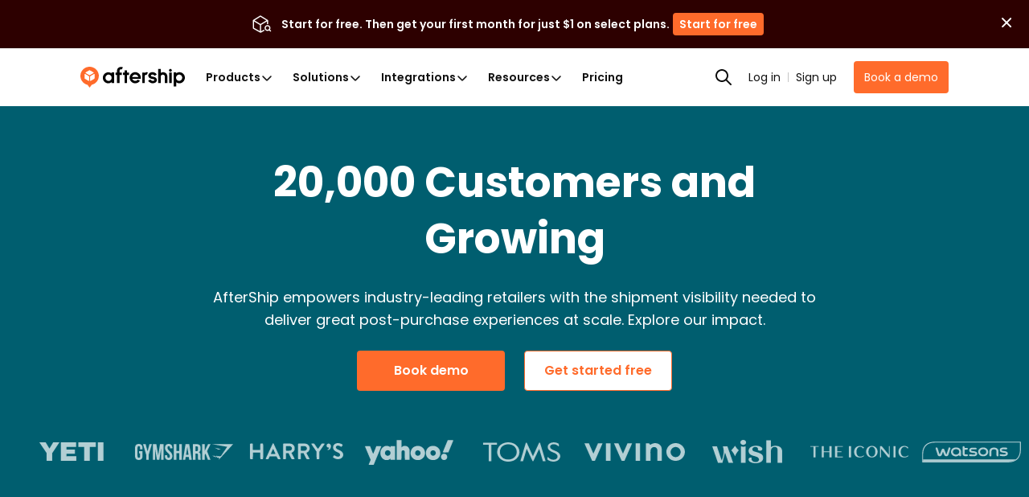

--- FILE ---
content_type: text/css; charset=utf-8
request_url: https://websites.am-static.com/www/v4/_next/static/css/2f07d2db1a773ca3.css
body_size: 18620
content:
section.ActionPanel_container__gVsb_{padding-bottom:3.5rem;padding-top:3.5rem;text-align:center}section.ActionPanel_background_white__Q268i{padding-bottom:0;padding-top:0}@media(max-width:768.98px){section.ActionPanel_background_white__Q268i{padding-bottom:1.5rem;padding-top:1.5rem}}.ActionPanel_inner__YU3_6{background-color:#222628;border-radius:.5rem;color:#fff;padding-bottom:3rem;padding-left:var(--body-container-x);padding-right:var(--body-container-x);padding-top:3rem}@media(max-width:768.98px){.ActionPanel_inner__YU3_6{padding-bottom:3.5rem;padding-top:3.5rem}}@media(min-width:769px){.ActionPanel_inner__YU3_6{padding-left:5rem;padding-right:5rem}}@media(max-width:575.98px){section.ActionPanel_container__gVsb_{padding-left:0;padding-right:0}.ActionPanel_block_responsive__dxksX{flex-direction:column}.ActionPanel_block_responsive__dxksX .btn{display:block;width:100%}.ActionPanel_inner__YU3_6{border-radius:0}}.BenchmarkForm_benchmarkForm__LWcmU .form-container{box-shadow:none;min-height:auto;overflow:visible;padding:0}.BenchmarkForm_benchmarkForm__LWcmU .actions .btn{border-radius:6px}.BenchmarkForm_benchmarkForm__LWcmU .hs-fieldtype-number{grid-row:span 4!important}.BenchmarkForm_benchmarkForm__LWcmU .hs-fieldtype-number input[type=number]{margin:0}.BenchmarkForm_benchmarkForm__LWcmU .hs-field-desc{font-size:12px}.BenefitItem_stack__TzXuT{flex-direction:row}@media(max-width:768.98px){.BenefitItem_stack__TzXuT{flex-direction:column}}.BrandCard_body__8PQNy{padding:2rem .25rem 2.25rem;text-align:center}.CardContainer_card_container__H45zA{box-shadow:0 1px 3px #3f3f4426;padding:.5rem 0}.CardContainer_card_container__H45zA,.CardContainer_card_radius_sm__OehtH{border-radius:8px}.CardContainer_card_radius_lg___H8JG{border-radius:24px}.CardContainer_card_layer_high__mJ5Bn{box-shadow:0 0 8px #00000008,0 3px 8px #0000000a,0 8px 20px #0000000f}.CardInner_card_inner__1BmcT{padding:.75rem 1.25rem}.CardInner_card_inner__1BmcT+.CardInner_card_inner__1BmcT{border-top:1px solid #e1e3e5}.ProductBadge_product_badge__E7UFn{border-radius:3px;font-size:10px;padding:4px 12px}.ProductBadge_aftership__NexcD{background-color:#fff1d9;color:#cc8200}.ProductBadge_returnscenter__TPgXP{background-color:#d6fff0;color:#2e9e75}.ProductBadge_postmen__3F5jC{background-color:#e8f0ff;color:#0e4fc2}a>.ProductBadge_aftership__NexcD:hover{background-color:#f59d00;color:#fff}a>.ProductBadge_returnscenter__TPgXP:hover{background-color:#4ec79b;color:#fff}a>.ProductBadge_postmen__3F5jC:hover{background-color:#1663eb;color:#fff}.CaseCard_brand_image_wrapper__tbLZ7{aspect-ratio:1.6;width:100%}.CaseCard_brand_card__w0xb0{position:relative}.CaseCard_brand_card__w0xb0 .CaseCard_brand_logo__GBMqS{align-self:center;top:50%;transform:translate(-50%,-50%);width:100%;z-index:2}.CaseCard_brand_card__w0xb0 .CaseCard_brand_logo__GBMqS,.CaseCard_brand_image__jBJZ9{left:50%;object-fit:contain;position:absolute}.CaseCard_brand_image__jBJZ9{aspect-ratio:1;bottom:0;height:100%;transform:translateX(-50%);z-index:1}.CustomLegend_legend__8iJWC{display:grid;grid-template-columns:repeat(auto-fit,minmax(100px,1fr));list-style:none;margin:0;padding:0}.CustomLegend_legend_icon__uDwuD{border-radius:3.5px;height:14px;width:14px}.CustomLegend_bar_legend__fa7ON{cursor:default}.CustomLegend_legend_item__BvOUH{border-radius:3px;padding:5px;white-space:pre;width:fit-content}.CustomLegend_legend_item__BvOUH.CustomLegend_bar_legend__fa7ON{padding-bottom:10px;padding-left:0}.CustomLegend_legend_item__BvOUH:hover:not(.CustomLegend_bar_legend__fa7ON){background:#efeff1}.CustomLegend_doughnut_legend__rdPUa{grid-template-columns:repeat(auto-fit,minmax(200px,1fr));width:100%}.CustomLegend_doughnut_legend_icon__hs01c{border-radius:50%}.CustomLegend_doughnut_legend_item__UZbNA{display:grid;grid-template-columns:auto 1fr 20%;width:100%}.CustomLegend_hidden__VO38k:not(.CustomLegend_bar_legend__fa7ON){opacity:.2}@media(max-width:768.98px){.CustomLegend_legend_item__BvOUH{padding:3px}.CustomLegend_doughnut_legend__rdPUa{padding-left:0}.CustomLegend_doughnut_legend_item__UZbNA{display:flex;flex-wrap:nowrap;width:fit-content}}.Chart_chart_wrapper__olAsB{aspect-ratio:1.25;margin-bottom:-1rem}.Chart_chart__we2_p{aspect-ratio:1.4;width:100%}.Chart_chart_title__x7E6A{margin-bottom:1rem}@media(max-width:1059.98px){.Chart_chart_wrapper__olAsB{margin-bottom:0}.Chart_chart__we2_p{aspect-ratio:1}.Chart_chart_title__x7E6A{white-space:pre-line}}.BarChart_chart_wrapper__YiDh0{display:flex;flex-direction:column-reverse;margin-bottom:-.75rem;margin-top:-.75rem}.Doughnut_chart_wrapper__hBGQZ{align-items:center;display:flex;gap:5%}.Doughnut_chart__i2_Id{aspect-ratio:1}@media(max-width:1059.98px){.Doughnut_chart_wrapper__hBGQZ{flex-direction:column}}@media(max-width:768.98px){.Doughnut_chart_wrapper__hBGQZ{padding-bottom:0;padding-top:0}.Doughnut_chart__i2_Id{margin-bottom:1.75rem;margin-top:.75rem;width:66%}}.brandLogo_brand__Go3Vs{max-width:calc(100% - 46px);overflow:visible;padding:8px 0}.brandLogo_logo__vE3SR,.brandLogo_logo__vE3SR img{height:32px}@media(max-width:575.98px){.brandLogo_logo__vE3SR,.brandLogo_logo__vE3SR img{display:block;height:28px}}.markdownBlock_root__763WT a{color:var(--primary)}.markdownBlock_root__763WT ol{list-style:decimal}.markdownBlock_root__763WT ol,.markdownBlock_root__763WT ul{margin-bottom:1rem;padding-inline-start:40px}.markdownBlock_root__763WT ul{list-style:disc}.markdownBlock_root__763WT img{max-width:100%}.markdownBlock_root__763WT svg{display:inline-block}.FactBlock_root__tYBGM{margin:0;padding:1.75rem;text-align:center}.FactBlock_fact__jsv25{font-size:70px;font-weight:900;line-height:1;margin-bottom:1.25rem}.FactBlock_size_sm__yY1CU .FactBlock_fact__jsv25{font-size:3.25rem}@media(max-width:768.98px){.FactBlock_root__tYBGM{padding:1.25rem}.FactBlock_fact__jsv25{font-size:40px;margin-bottom:1rem}}.featureCard_root__Vu0Bp{padding:2rem 1.25rem;text-align:center}.featureCard_root__Vu0Bp a{-webkit-text-decoration:none;text-decoration:none}.featureCard_content__IW98w>p{margin-top:1.25rem}@media(max-width:575.98px){.featureCard_content__IW98w>p{margin-top:1rem}}.FeatureSection_markdown__dP5lL li{line-height:200%;list-style:url(//a.storyblok.com/f/79434/x/08698afab9/check-tick.svg);margin-left:1em;padding-left:1em}.GridItemWrapper_order_0__5RepN{order:0}.GridItemWrapper_order_1__FL4u1{order:1}.GridItemWrapper_order_2__Fx6uq{order:2}.GridItemWrapper_order_3__wdElr{order:3}@media(max-width:768.98px){.GridItemWrapper_wrapper__KcvIF{align-self:auto!important;grid-area:auto!important}.GridItemWrapper_sm_order_0__Xn4sO{grid-area:auto;order:0}.GridItemWrapper_sm_order_1__d2TDm{grid-area:auto;order:1}.GridItemWrapper_sm_order_2__DW8Eo{grid-area:auto;order:2}.GridItemWrapper_sm_order_3__3jFcF{grid-area:auto;order:3}}@keyframes SkeletonBodyText_skeletonShimmerAnimation__xIj6K{0%{opacity:.45}to{opacity:.9}}.SkeletonBodyText_skeleton_text__MD3Sb{animation:SkeletonBodyText_skeletonShimmerAnimation__xIj6K .5s linear infinite alternate;background:#e4e5e7;border-radius:4px;height:13px;width:100%}.SkeletonBodyText_outline__mnzjZ{background:#0000;border:3px solid #e4e5e7}.IconListItem_stack__YPs6z{flex-direction:row}.IconListItem_stack_item__eT3ue{flex:0 1 auto}@media(max-width:768.98px){.IconListItem_stack__YPs6z{flex-direction:column}}.ImageAnimationWrapper_wrapper__kRIxW{perspective:600px;transform:scale(1)}.ImageAnimationWrapper_wrapper__kRIxW:hover{transform:scale(1.1);z-index:10}.ImageAnimationWrapper_wrapper__kRIxW,.ImageAnimationWrapper_wrapper__kRIxW>div{transition:all .25s ease-out}.Inset_root__Sj6ej{box-sizing:border-box;--margin-top:0px;--margin-right:0px;--margin-bottom:0px;--margin-left:0px;--inset-border-radius-calc:var(--inset-border-radius,0px);--inset-padding-top-calc:calc(var(--inset-padding-top, 0px) + var(--inset-border-width, 0px));--inset-padding-right-calc:calc(var(--inset-padding-right, 0px) + var(--inset-border-width, 0px));--inset-padding-bottom-calc:calc(var(--inset-padding-bottom, 0px) + var(--inset-border-width, 0px));--inset-padding-left-calc:calc(var(--inset-padding-left, 0px) + var(--inset-border-width, 0px));--margin-top-override:calc(var(--margin-top) - var(--inset-padding-top-calc));--margin-right-override:calc(var(--margin-right) - var(--inset-padding-right-calc));--margin-bottom-override:var(--margin-bottom);--margin-left-override:calc(var(--margin-left) - var(--inset-padding-left-calc));margin:var(--margin-top-override) var(--margin-right-override) var(--margin-bottom-override) var(--margin-left-override);overflow:hidden}.InstallAppLayer_container__uU0m5{background:#fff;bottom:0;box-shadow:10px 0 10px #00000026;position:fixed;width:100%;z-index:1030}.InstallAppLayer_description__p3JWS{color:#909090}.InstallAppLayer_logo_container__F84KG{border:1px solid #d5d5d5;border-radius:10px;min-height:56px;min-width:56px}.InstallAppLayer_mobile_cancel_icon__737QD{background:url(https://websites.am-static.com/www/v4/_next/static/media/mobile-cancel.d1918ab8.svg);height:20px;position:absolute;right:16px;top:16px;width:20px}.LinkCard_root__D9E7L{--inset-border-width:var(--card-border-width);background-color:var(--card-background-color);border:var(--inset-border-width) solid #cbd5e1;border-radius:var(--card-border-radius);display:flex;flex-direction:column;overflow:hidden;padding:var(--inset-padding-top) var(--inset-padding-right) var(--inset-padding-bottom) var(--inset-padding-left);row-gap:var(--row-gap);transition:all .1s ease-in-out}.LinkCard_root__D9E7L:hover{border-color:var(--primary);-webkit-text-decoration:none;text-decoration:none}.LinkCard_surface__l_1E4{--card-border-width:1px;--card-background-color:#ffffffb3}.LinkCard_ghost__DiM9Q{--card-border-width:0px;--card-background-color:#0000}.LinkCard_size-1__2jr40{--inset-padding-top:8px;--inset-padding-bottom:8px;--inset-padding-left:8px;--inset-padding-right:8px;--card-border-radius:2px;--row-gap:8px}.LinkCard_size-2__FdeRn{--inset-padding-top:12px;--inset-padding-bottom:12px;--inset-padding-left:12px;--inset-padding-right:12px;--card-border-radius:3px;--row-gap:12px}.LinkCard_size-3__A4QRH{--inset-padding-top:16px;--inset-padding-bottom:16px;--inset-padding-left:16px;--inset-padding-right:16px;--card-border-radius:4px;--row-gap:16px}.LinkCard_size-4__Niq_H{--inset-padding-top:20px;--inset-padding-bottom:20px;--inset-padding-left:20px;--inset-padding-right:20px;--card-border-radius:6px;--row-gap:20px}.LinkCard_size-5__8O5z3{--inset-padding-top:24px;--inset-padding-bottom:24px;--inset-padding-left:24px;--inset-padding-right:24px;--card-border-radius:8px;--row-gap:24px}@media print{.ProductDemoProductDetailSection_markdown__4Zoun{column-gap:12px;display:flex}}.ProductDemoProductDetailSection_markdown__4Zoun ul{margin:12px}@media print{.ProductDemoProductDetailSection_markdown__4Zoun ul{column-gap:24px;display:flex;flex:1;flex-wrap:wrap;justify-content:space-between}}.ProductDemoProductDetailSection_markdown__4Zoun li{line-height:200%;list-style:url(//a.storyblok.com/f/79434/x/08698afab9/check-tick.svg);margin-left:1em;margin-top:8px;padding-left:1em}.ProductDemoProductDetailSection_markdown__4Zoun li strong{color:var(--primary);font-size:40px;font-weight:700}.ProductDemoProductDetailSection_markdown__4Zoun blockquote{border-left:10px solid var(--primary);color:var(--primary);flex:.5;margin:24px 0 24px 1em;padding-left:8px}@media print{.ProductDemoProductDetailSection_markdown__4Zoun blockquote{border:unset;margin:12px 0}}.ProductDemoProductDetailSection_markdown__4Zoun blockquote:after,.ProductDemoProductDetailSection_markdown__4Zoun blockquote:before{content:none}.ProductDemoProductDetailSection_markdown__4Zoun blockquote strong{display:block;font-size:52px;font-weight:700;margin-left:8px}.ProductDemoProductDetailSection_markdown__4Zoun strong{font-size:24px}@media screen and (max-width:576px){.ProductDemoProductDetailSection_markdown__4Zoun strong{font-size:18px}}.ProductDemoTextInfoSection_markdown__pyo9P ul{padding-left:4px}.ProductDemoTextInfoSection_markdown__pyo9P li{line-height:24px;list-style:url(//a.storyblok.com/f/79434/x/08698afab9/check-tick.svg);margin-left:1em;margin-top:16px;padding-left:1em}.ProductDemoTextInfoSection_markdown__pyo9P li strong{color:var(--primary);font-size:40px;font-weight:700}.ProductDemoTextInfoSection_markdown__pyo9P blockquote{color:var(--primary);margin-bottom:8px;padding-left:12px;text-indent:0}.ProductDemoTextInfoSection_markdown__pyo9P blockquote:after,.ProductDemoTextInfoSection_markdown__pyo9P blockquote:before{content:none}.ProductDemoTextInfoSection_markdown__pyo9P blockquote strong{display:block;font-size:52px;font-weight:700;margin-bottom:8px}.ProductDemoTextInfoSection_markdown__pyo9P blockquote p{font-weight:600}.ProductDemoTextInfoSection_markdown__pyo9P strong{font-size:24px}@media screen and (max-width:576px){.ProductDemoTextInfoSection_markdown__pyo9P blockquote{border-left:10px solid var(--primary)}.ProductDemoTextInfoSection_markdown__pyo9P strong{font-size:18px}.ProductDemoTextInfoSection_markdown__pyo9P p{margin-left:12px}}.ReturnBenchmarkForm_benchmarkForm__rqDeu .form-container{box-shadow:none;min-height:auto;overflow:visible;padding:0}.ReturnBenchmarkForm_benchmarkForm__rqDeu .actions .btn{border-radius:6px}.ReturnBenchmarkForm_benchmarkForm__rqDeu .hs-fieldtype-number{grid-row:span 4!important}.ReturnBenchmarkForm_benchmarkForm__rqDeu .hs-fieldtype-number input[type=number]{margin:0}.ReturnBenchmarkForm_benchmarkForm__rqDeu .hs-field-desc{font-size:12px}.ReviewCard_body__Pw6bp{padding:39px 27px 33px}.ReviewCard_body__Pw6bp q:after,.ReviewCard_body__Pw6bp q:before{content:none}.ShareButton_icon__Wq_gP{background:none;border:none;display:block;padding:0;transition:transform .2s ease}.ShareButton_icon__Wq_gP:hover{transform:scale(1.2)}.Stack_stack__y3P0m{display:flex}.Stack_col__XQN6Z{margin:24px 36px}@media(max-width:768.98px){.Stack_col__XQN6Z,.Stack_stack__y3P0m{justify-content:center}.Stack_col__XQN6Z{align-self:center;display:flex;margin:24px;width:40%}}.StickyCard_root__jmemn{position:sticky;top:0;z-index:1010}.Tesimonial_icon_sm__oRYrX{bottom:-.75rem;right:-.75rem}.planFeatureMsg_link__N2kER{cursor:help;outline:none;position:relative}.StickyBottomBar_container__M7bP_{background-color:#fff3ed;border-radius:.75rem;bottom:1rem;box-shadow:0 6px 16px -2px #38383824;justify-content:center;margin:0 auto;max-width:calc(100% - 40px);padding:.75rem 0 .75rem 1.25rem;position:sticky;width:fit-content;z-index:10}.StickyBottomBar_container__M7bP_,.StickyBottomBar_content__ZOv_m{align-items:center;display:flex}.StickyBottomBar_content__ZOv_m{flex:1}.StickyBottomBar_text__d6ybm{color:#000;font-size:.875rem;font-weight:600;margin-right:.5rem}@media(min-width:769px){.StickyBottomBar_text__d6ybm{font-size:1rem;margin-right:1rem}}.StickyBottomBar_closeButton___SZld{background:none;border:0;cursor:pointer;height:100%;min-width:1rem;padding:0 1rem}.StickyBottomBar_closeButton___SZld:hover{opacity:.8}.StickyBottomBar_closeButton___SZld:focus{outline:none}.StickyBottomBar_closeIcon__tGERN{height:1rem;width:1rem}.Wrapper_root__q7Uz2{position:relative}.Wrapper_background__rbTFa{left:0;top:0}.Wrapper_wrapper__YXa9O{display:grid;height:100%;z-index:1}.Media_video_wrap__rgiXm{position:relative}.Media_video_wrap__rgiXm:before{content:"";display:block;height:0;padding-top:100%;width:100%}.Media_video_wrap__rgiXm video{height:100%;left:0;position:absolute;top:0;width:100%}.List_root__ExCUr{margin:0;padding-left:18px}.List_root__ExCUr li{margin-top:.5rem;padding-left:.5rem}.List_root__ExCUr li+li{margin-top:1rem}.List_root__ExCUr.List_custom__tFGBT{list-style:none;padding:0}.List_root__ExCUr.List_custom__tFGBT li{padding-left:0}.List_root__ExCUr.List_tick__6_uqT li{background:url(https://websites.am-static.com/www/v4/_next/static/media/tick.6d28f380.svg) no-repeat left 7px;background-size:13px 10px;padding-left:calc(.5rem + 18px)}.imageFluid_clickable__CMKA7{display:block}.imageFluid_clickable__CMKA7:focus{box-shadow:var(--primary-focus)}.imageFluid_center__EfSI6{display:block;margin:0 auto}.TagContent_button__izGtc{background:none;border:0;display:block;padding:0}.TagContent_tag__qkq1_{border:0;border-radius:18px;color:#000;cursor:pointer;outline:0;padding:6px 24px;transition:background-color .2s ease,color .1s ease}.TagContent_tag__qkq1_.TagContent_select__1WRq9{background-color:#ff6b2b;color:#fff;cursor:default}.TagContent_tag__qkq1_.TagContent_select__1WRq9.TagContent_border__N_BSC{border:1px solid #ff6b2b}.TagContent_tag__qkq1_:not(.TagContent_select__1WRq9){background-color:#fff0}.TagContent_tag__qkq1_:not(.TagContent_select__1WRq9).TagContent_border__N_BSC{border:1px solid #000}.TagContent_tag__qkq1_:hover:not(.TagContent_select__1WRq9){background-color:#fff9f7;color:#333}.TagContent_tag__qkq1_:hover:not(.TagContent_select__1WRq9).TagContent_border__N_BSC{background-color:#fff0;border:1px solid #333}.TagContent_pure_tag__mbXDL{border:1px solid #000;border-radius:16px;font-size:12px;letter-spacing:1px;padding:6px 24px}.SliderSection_customize_pagination_container__c9zw8{display:flex;justify-content:center;margin-top:48px;order:0;width:100%}.SliderSection_customize_pagination_container_bottom__sH_lW{order:2}.SliderSection_customize_pagination_wrapper__5weFO{background-color:initial;border:none;filter:opacity(.5) grayscale(1)}.SliderSection_customize_pagination_wrapper__5weFO:hover{filter:none}.SliderSection_customize_pagination_wrapper_active__3ixRZ{color:#ff6b2b;filter:none}@media(max-width:1059.98px){.SliderSection_customize_pagination_container__c9zw8{flex-wrap:wrap;margin-top:32px}.SliderSection_customize_pagination_wrapper__5weFO{padding:0}}.Stack_stack__4Ec4j{align-items:stretch;display:flex;flex-wrap:wrap}.Stack_stack__4Ec4j:not(.Stack_item__wlVH3){margin-left:-1rem;margin-top:-1rem}.Stack_stack__4Ec4j>.Stack_item__wlVH3,.Stack_stack__4Ec4j>.Stack_stack__4Ec4j.Stack_item__wlVH3{margin-left:1rem;margin-top:1rem;max-width:100%}.Stack_no_wrap__cbkvn{flex-wrap:nowrap}.Stack_spc_none__1xNzk:not(.Stack_item__wlVH3){margin-left:0;margin-top:0}.Stack_spc_none__1xNzk>.Stack_item__wlVH3,.Stack_stack__4Ec4j>.Stack_spc_none__1xNzk.Stack_item__wlVH3{margin-left:0;margin-top:0;max-width:100%}.Stack_spc_extraTight__JFPCK:not(.Stack_item__wlVH3){margin-left:-.25rem;margin-top:-.25rem}.Stack_spc_extraTight__JFPCK>.Stack_item__wlVH3,.Stack_stack__4Ec4j>.Stack_spc_extraTight__JFPCK.Stack_item__wlVH3{margin-left:.25rem;margin-top:.25rem;max-width:100%}.Stack_spc_tight__pz6vK:not(.Stack_item__wlVH3){margin-left:-.5rem;margin-top:-.5rem}.Stack_spc_tight__pz6vK>.Stack_item__wlVH3,.Stack_stack__4Ec4j>.Stack_spc_tight__pz6vK.Stack_item__wlVH3{margin-left:.5rem;margin-top:.5rem;max-width:100%}.Stack_spc_baseTight__DobYW:not(.Stack_item__wlVH3){margin-left:-.75rem;margin-top:-.75rem}.Stack_spc_baseTight__DobYW>.Stack_item__wlVH3,.Stack_stack__4Ec4j>.Stack_spc_baseTight__DobYW.Stack_item__wlVH3{margin-left:.75rem;margin-top:.75rem;max-width:100%}.Stack_spc_loose__8vaDY:not(.Stack_item__wlVH3){margin-left:-1.25rem;margin-top:-1.25rem}.Stack_spc_loose__8vaDY>.Stack_item__wlVH3,.Stack_stack__4Ec4j>.Stack_spc_loose__8vaDY.Stack_item__wlVH3{margin-left:1.25rem;margin-top:1.25rem;max-width:100%}.Stack_spc_4__JRZfu:not(.Stack_item__wlVH3){margin-left:-1rem;margin-top:-1rem}.Stack_spc_4__JRZfu>.Stack_item__wlVH3,.Stack_stack__4Ec4j>.Stack_spc_4__JRZfu.Stack_item__wlVH3{margin-left:1rem;margin-top:1rem;max-width:100%}.Stack_spc_6__jUFuK:not(.Stack_item__wlVH3){margin-left:-1.5rem;margin-top:-1.5rem}.Stack_spc_6__jUFuK>.Stack_item__wlVH3,.Stack_stack__4Ec4j>.Stack_spc_6__jUFuK.Stack_item__wlVH3{margin-left:1.5rem;margin-top:1.5rem;max-width:100%}.Stack_spc_7__Sf75r:not(.Stack_item__wlVH3){margin-left:-1.75rem;margin-top:-1.75rem}.Stack_spc_7__Sf75r>.Stack_item__wlVH3,.Stack_stack__4Ec4j>.Stack_spc_7__Sf75r.Stack_item__wlVH3{margin-left:1.75rem;margin-top:1.75rem;max-width:100%}.Stack_spc_extraLoose__UPhz7:not(.Stack_item__wlVH3){margin-left:-2rem;margin-top:-2rem}.Stack_spc_extraLoose__UPhz7>.Stack_item__wlVH3,.Stack_stack__4Ec4j>.Stack_spc_extraLoose__UPhz7.Stack_item__wlVH3{margin-left:2rem;margin-top:2rem;max-width:100%}.Stack_spc_12__5CyWZ:not(.Stack_item__wlVH3){margin-left:-3rem;margin-top:-3rem}.Stack_spc_12__5CyWZ>.Stack_item__wlVH3,.Stack_stack__4Ec4j>.Stack_spc_12__5CyWZ.Stack_item__wlVH3{margin-left:3rem;margin-top:3rem;max-width:100%}.Stack_spc_15__HmAT4:not(.Stack_item__wlVH3){margin-left:-3.75rem;margin-top:-3.75rem}.Stack_spc_15__HmAT4>.Stack_item__wlVH3,.Stack_stack__4Ec4j>.Stack_spc_15__HmAT4.Stack_item__wlVH3{margin-left:3.75rem;margin-top:3.75rem;max-width:100%}.Stack_spc_19__q7irB:not(.Stack_item__wlVH3){margin-left:-4.75rem;margin-top:-4.75rem}.Stack_spc_19__q7irB>.Stack_item__wlVH3,.Stack_stack__4Ec4j>.Stack_spc_19__q7irB.Stack_item__wlVH3{margin-left:4.75rem;margin-top:4.75rem;max-width:100%}.Stack_dstb_leading__SZVbo{justify-content:flex-start}.Stack_dstb_trailing__1DRW_{justify-content:flex-end}.Stack_dstb_center__5CbU4{justify-content:center}.Stack_dstb_equalSpacing__xIywB{justify-content:space-between}.Stack_dstb_fillEvenly__2co77>.Stack_item__wlVH3,.Stack_dstb_fill__BrUsz>.Stack_item__wlVH3{flex:1 1 auto}@supports(min-width:fit-content){.Stack_dstb_fillEvenly__2co77>.Stack_item__wlVH3{flex:1 0 0%;min-width:fit-content}}.Stack_align_leading__w5v8S{align-items:flex-start}.Stack_align_trailing__wSWgg{align-items:flex-end}.Stack_align_center__TWzOs{align-items:center}.Stack_align_fill__SZZDG{align-items:stretch}.Stack_align_baseline__5CSPK{align-items:baseline}.Stack_stack__4Ec4j.Stack_vertical__prgQG{flex-direction:column;flex-wrap:nowrap;margin-left:0}.Stack_stack__4Ec4j.Stack_vertical__prgQG>.Stack_item__wlVH3{margin-left:0}.Stack_stack__4Ec4j.Stack_vertical__prgQG.Stack_align_fill__SZZDG>.Stack_item__wlVH3{width:100%}.Stack_item__wlVH3{flex:0 0 auto;min-width:0}.Stack_item_fill__p91xI{flex:1 1 auto}@media(max-width:768.98px){.Stack_sm_dstb_leading__AhNtK{justify-content:flex-start}.Stack_sm_dstb_center__fkxqG{justify-content:center}.Stack_sm_align_center__cVT9S{align-items:center}.Stack_sm_align_leading__IjYaE{align-items:flex-start}.Stack_sm_align_fill__ox5Xq{align-items:stretch}}@media(max-width:575.98px){.Stack_screen_xs__e1ce8.Stack_spc_tight__pz6vK:not(.Stack_item__wlVH3){margin-left:-.25rem;margin-top:-.25rem}.Stack_screen_xs__e1ce8.Stack_spc_tight__pz6vK>.Stack_item__wlVH3,.Stack_stack__4Ec4j>.Stack_screen_xs__e1ce8.Stack_spc_tight__pz6vK.Stack_item__wlVH3{margin-left:.25rem;margin-top:.25rem;max-width:100%}.Stack_screen_xs__e1ce8.Stack_spc_baseTight__DobYW:not(.Stack_item__wlVH3){margin-left:-.5rem;margin-top:-.5rem}.Stack_screen_xs__e1ce8.Stack_spc_baseTight__DobYW>.Stack_item__wlVH3,.Stack_stack__4Ec4j>.Stack_screen_xs__e1ce8.Stack_spc_baseTight__DobYW.Stack_item__wlVH3{margin-left:.5rem;margin-top:.5rem;max-width:100%}.Stack_screen_xs__e1ce8.Stack_spc_loose__8vaDY:not(.Stack_item__wlVH3){margin-left:-1rem;margin-top:-1rem}.Stack_screen_xs__e1ce8.Stack_spc_loose__8vaDY>.Stack_item__wlVH3,.Stack_stack__4Ec4j>.Stack_screen_xs__e1ce8.Stack_spc_loose__8vaDY.Stack_item__wlVH3{margin-left:1rem;margin-top:1rem;max-width:100%}.Stack_screen_xs__e1ce8.Stack_spc_7__Sf75r:not(.Stack_item__wlVH3){margin-left:-1.25rem;margin-top:-1.25rem}.Stack_screen_xs__e1ce8.Stack_spc_7__Sf75r>.Stack_item__wlVH3,.Stack_stack__4Ec4j>.Stack_screen_xs__e1ce8.Stack_spc_7__Sf75r.Stack_item__wlVH3{margin-left:1.25rem;margin-top:1.25rem;max-width:100%}.Stack_screen_xs__e1ce8.Stack_spc_extraLoose__UPhz7:not(.Stack_item__wlVH3){margin-left:-1.25rem;margin-top:-1.25rem}.Stack_screen_xs__e1ce8.Stack_spc_extraLoose__UPhz7>.Stack_item__wlVH3,.Stack_stack__4Ec4j>.Stack_screen_xs__e1ce8.Stack_spc_extraLoose__UPhz7.Stack_item__wlVH3{margin-left:1.25rem;margin-top:1.25rem;max-width:100%}.Stack_screen_xs__e1ce8.Stack_spc_12__5CyWZ:not(.Stack_item__wlVH3){margin-left:-1.75rem;margin-top:-1.75rem}.Stack_screen_xs__e1ce8.Stack_spc_12__5CyWZ>.Stack_item__wlVH3,.Stack_stack__4Ec4j>.Stack_screen_xs__e1ce8.Stack_spc_12__5CyWZ.Stack_item__wlVH3{margin-left:1.75rem;margin-top:1.75rem;max-width:100%}.Stack_screen_xs__e1ce8.Stack_spc_15__HmAT4:not(.Stack_item__wlVH3){margin-left:-2rem;margin-top:-2rem}.Stack_screen_xs__e1ce8.Stack_spc_15__HmAT4>.Stack_item__wlVH3,.Stack_stack__4Ec4j>.Stack_screen_xs__e1ce8.Stack_spc_15__HmAT4.Stack_item__wlVH3{margin-left:2rem;margin-top:2rem;max-width:100%}.Stack_screen_xs__e1ce8.Stack_spc_19__q7irB:not(.Stack_item__wlVH3){margin-left:-1.25rem;margin-top:-1.25rem}.Stack_screen_xs__e1ce8.Stack_spc_19__q7irB>.Stack_item__wlVH3,.Stack_stack__4Ec4j>.Stack_screen_xs__e1ce8.Stack_spc_19__q7irB.Stack_item__wlVH3{margin-left:1.25rem;margin-top:1.25rem;max-width:100%}.Stack_screen_xs__e1ce8.Stack_stack__4Ec4j.Stack_vertical__prgQG{flex-direction:column;margin-left:0}.Stack_screen_xs__e1ce8.Stack_stack__4Ec4j.Stack_vertical__prgQG>.Stack_item__wlVH3{margin-left:0}.Stack_screen_xs__e1ce8.Stack_stack__4Ec4j.Stack_smVertical__YwqAH{flex-direction:column}.Stack_xs_dstb_leading__BthuM{justify-content:flex-start}.Stack_xs_dstb_center__5nxM1{justify-content:center}.Stack_xs_dstb_fill__HFlfK>.Stack_item__wlVH3{flex:1 1 100%}.Stack_xs_align_leading__1eDY5{align-items:flex-start}}.image_fit_contain__hXQjH img{object-fit:contain}.image_fit_cover__1bk_f img{object-fit:cover}.image_position_left__0uZTq img{object-position:left}.image_position_center__fZZM7 img{object-position:center}img.image_shadow__ck4GC{border-radius:8px;box-shadow:0 0 16px #0000000a,0 8px 16px #0000000a,0 16px 32px #0000000f;width:calc(100% - 16px)!important}.image_shadow__ck4GC.gatsby-image-wrapper{overflow:visible}.image_shadow__ck4GC.gatsby-image-wrapper img{border-radius:8px;box-shadow:0 0 16px #0000000a,0 8px 16px #0000000a,0 16px 32px #0000000f;height:calc(100% - 16px);top:50%;transform:translateY(-50%) translateZ(0);width:auto}.Background_background__QaNjm{left:0;top:0}.Grid_root__THFmv{display:grid}.Grid_spacing_normal__gvWWs{column-gap:1.25rem;row-gap:1.25rem}.Grid_spacing_article___gFwd{column-gap:70px;row-gap:35px}.Grid_spacing_form__m2ddJ{column-gap:1rem;row-gap:.75rem}.Grid_spacing_review__I7g1E{column-gap:28px;row-gap:23px}.Grid_spacing_fact__rlkeI{column-gap:50px;row-gap:50px}.Grid_spacing_resource__8lsrf{gap:3rem}.Grid_template_col_1___rRsp{grid-template-columns:repeat(1,1fr)}.Grid_template_col_2__cFeqw{grid-template-columns:repeat(2,1fr)}.Grid_template_col_3__g_OTo{grid-template-columns:repeat(3,1fr)}.Grid_template_col_4__icsCm{grid-template-columns:repeat(4,1fr)}.Grid_template_col_5__XMs_n{grid-template-columns:repeat(5,1fr)}.Grid_template_col_6__1xXkh{grid-template-columns:repeat(6,1fr)}@media(max-width:768.98px){.Grid_template_col_xs_1__caM9K{grid-template-columns:repeat(1,1fr)!important}.Grid_template_col_xs_2__8QCpA{grid-template-columns:repeat(2,1fr)!important}.Grid_spacing_form__m2ddJ{row-gap:.25rem}.Grid_spacing_fact__rlkeI{column-gap:0;row-gap:0}}@media(min-width:576px)and (max-width:1059.98px){.Grid_template_col_sm_1__RdXxg{grid-template-columns:repeat(1,1fr)!important}.Grid_template_col_sm_2__Kb9Zu{grid-template-columns:repeat(2,1fr)!important}.Grid_template_col_sm_3__1saxh{grid-template-columns:repeat(3,1fr)!important}.Grid_template_col_sm_4__qScWo{grid-template-columns:repeat(4,1fr)!important}}.Grid_child_card_padding_narrow__ugNNl .card .card-body{padding:.75rem 1rem}.GenicThemeForm_hbspt_container__i7e1f{min-height:200px;position:relative;width:100%}.GenicThemeForm_hbspt__i3X8e{position:relative;z-index:11}.GenicThemeForm_hbspt__i3X8e,.GenicThemeForm_hbspt__i3X8e form,.GenicThemeForm_hbspt__i3X8e form fieldset{width:100%}.GenicThemeForm_hbspt__i3X8e form fieldset{column-gap:1rem;display:grid}.GenicThemeForm_hbspt__i3X8e .form-columns-2{grid-template-columns:1fr 1fr}.GenicThemeForm_hbspt__i3X8e .form-columns-2>.field.hs-form-field{display:grid;grid-row:span 3;grid-template-rows:subgrid}.GenicThemeForm_hbspt__i3X8e .actions,.GenicThemeForm_hbspt__i3X8e .hs-form-field,.GenicThemeForm_hbspt__i3X8e .hs-richtext,.GenicThemeForm_hbspt__i3X8e input[type=email],.GenicThemeForm_hbspt__i3X8e input[type=number],.GenicThemeForm_hbspt__i3X8e input[type=tel],.GenicThemeForm_hbspt__i3X8e input[type=text],.GenicThemeForm_hbspt__i3X8e label,.GenicThemeForm_hbspt__i3X8e select,.GenicThemeForm_hbspt__i3X8e textarea{text-align:left;width:100%}.GenicThemeForm_hbspt__i3X8e label{margin-bottom:.25rem}.GenicThemeForm_hbspt__i3X8e .hs-richtext{margin:.75rem 0 .5rem}.GenicThemeForm_hbspt__i3X8e input[type=email],.GenicThemeForm_hbspt__i3X8e input[type=number],.GenicThemeForm_hbspt__i3X8e input[type=tel],.GenicThemeForm_hbspt__i3X8e input[type=text],.GenicThemeForm_hbspt__i3X8e select,.GenicThemeForm_hbspt__i3X8e textarea{border:1px solid #000;border-radius:.1875rem;color:#000;margin:0 0 .5rem;padding:.5625rem .6875rem;transition:border-color .15s ease-in-out,box-shadow .15s ease-in-out}.GenicThemeForm_hbspt__i3X8e input[type=email]:focus,.GenicThemeForm_hbspt__i3X8e input[type=number]:focus,.GenicThemeForm_hbspt__i3X8e input[type=tel]:focus,.GenicThemeForm_hbspt__i3X8e input[type=text]:focus,.GenicThemeForm_hbspt__i3X8e select:focus,.GenicThemeForm_hbspt__i3X8e textarea:focus{border-color:var(--primary);box-shadow:0 0 0 2px #ff6b2b80;outline:none}.GenicThemeForm_hbspt__i3X8e .input input[type=checkbox].hs-input{-webkit-appearance:none;appearance:none;border:1.5px solid #aeaeae;border-radius:4px;box-sizing:border-box;flex-shrink:0;height:20px;margin-right:8px;width:20px}.GenicThemeForm_hbspt__i3X8e .input input[type=checkbox].hs-input:checked{background-color:#fff;background-image:url(https://websites.am-static.com/www/v4/_next/static/media/checkbox.1f276054.svg);background-repeat:no-repeat;background-size:100%;border:none}.GenicThemeForm_hbspt__i3X8e .hs-form-required{color:var(--primary)}.GenicThemeForm_hbspt__i3X8e textarea{height:260px}.GenicThemeForm_hbspt__i3X8e .legal-consent-container .hs-form-booleancheckbox-display>span{font-size:.75rem;margin-left:.5rem}.GenicThemeForm_hbspt__i3X8e legend{color:#21282da8;font-size:.875rem}.GenicThemeForm_hbspt__i3X8e .hs-form-booleancheckbox-display{align-items:flex-start;display:flex}.GenicThemeForm_hbspt__i3X8e .hs-form-booleancheckbox-display input[type=checkbox]{flex-shrink:0;margin-top:3px;min-width:13px;width:40px}.GenicThemeForm_hbspt__i3X8e .hs-form-checkbox-display{align-items:center;display:flex;font-size:.875rem}.GenicThemeForm_hbspt__i3X8e ul[role=checkbox]{margin-bottom:1.75rem}.GenicThemeForm_hbspt__i3X8e .hs_interested_in_aftership_one ul[role=checkbox]{display:flex;gap:1rem}.GenicThemeForm_hbspt__i3X8e .hs-fieldtype-radio ul[role=checkbox]{margin-bottom:.125rem}.GenicThemeForm_hbspt__i3X8e .hs-fieldtype-radio ul[role=checkbox] .hs-form-radio-display{display:flex;gap:.25rem}.GenicThemeForm_hbspt__i3X8e ul{margin:0;padding-inline-start:0}.GenicThemeForm_hbspt__i3X8e li{font-size:.875rem;list-style-type:none}.GenicThemeForm_hbspt__i3X8e li label>span{display:flex}.GenicThemeForm_hbspt__i3X8e .hs-error-msgs,.GenicThemeForm_hbspt__i3X8e fieldset{position:relative}.GenicThemeForm_hbspt__i3X8e .hs-error-msg{bottom:0;color:#bd2919;left:0;margin-top:4px;padding-left:24px;position:relative}.GenicThemeForm_hbspt__i3X8e .hs-error-msg:after{background-image:url(https://a.storyblok.com/f/79434/x/04b525f0c5/error-icon.svg);content:"";height:16px;left:0;position:absolute;top:3px;width:16px}.GenicThemeForm_hbspt__i3X8e .hs_error_rollup{display:none}.GenicThemeForm_hbspt__i3X8e .hs-dependent-field{padding-bottom:.25rem;position:relative}.GenicThemeForm_hbspt__i3X8e .hs-dependent-field .hs-error-msgs{position:static}.GenicThemeForm_hbspt__i3X8e .hs-recaptcha{height:0;visibility:hidden}.GenicThemeForm_hbspt__i3X8e a{color:var(--primary)}.GenicThemeForm_hbspt__i3X8e .hs_submit{margin-top:1.75rem}.GenicThemeForm_hbspt__i3X8e .hs-fieldtype-intl-phone{display:grid;gap:16px;grid-template-columns:1fr 1fr}.GenicThemeForm_hbspt__i3X8e .hs-fieldtype-intl-phone select{padding-right:24px}.GenicThemeForm_hbspt__i3X8e .hs-field-desc{color:#919191}.GenicThemeForm_submitted_form_container__Ug3oH{align-items:center;display:flex;flex-direction:column;flex-grow:1;justify-content:center}@media(max-width:768.98px){.GenicThemeForm_hbspt__i3X8e .form-columns-2{grid-template-columns:1fr}}.MusionThemeForm_hbspt_container__awYhE{align-items:center;background:#fff;border-radius:24px;box-shadow:0 0 8px #00000008,0 3px 8px #0000000a,0 8px 20px #0000000f;display:flex;flex:none;flex-direction:column;flex-grow:0;min-height:500px;order:1;overflow:hidden;padding:3rem 1.5rem}.MusionThemeForm_hbspt__SH3Pt{background:#fff}.MusionThemeForm_hbspt__SH3Pt label{color:#666;font-size:.875rem}.MusionThemeForm_hbspt__SH3Pt input[type=email],.MusionThemeForm_hbspt__SH3Pt input[type=number],.MusionThemeForm_hbspt__SH3Pt input[type=tel],.MusionThemeForm_hbspt__SH3Pt input[type=text],.MusionThemeForm_hbspt__SH3Pt select,.MusionThemeForm_hbspt__SH3Pt textarea{border:1px solid #e3e3e3;color:#222628f2;font-size:15px;margin:0}.MusionThemeForm_hbspt__SH3Pt textarea{height:100px}.MusionThemeForm_hbspt__SH3Pt .hs-error-msg{bottom:auto;display:inline-block;position:relative}.MusionThemeForm_hbspt__SH3Pt .hs-dependent-field{padding-bottom:0}.MusionThemeForm_hbspt__SH3Pt .hs-form-field{margin:0 0 .5rem}.MusionThemeForm_hbspt__SH3Pt .hs-richtext{font-size:.875rem}@media(max-width:768.98px){.MusionThemeForm_hbspt_container__awYhE{border-radius:16px;margin:24px 0;order:2;padding:2rem 1.25rem}}.ModalThemeForm_hbspt_container__cWHQx{border-radius:0;box-shadow:none;height:100%;margin:0;min-height:500px;overflow:visible;overflow-y:auto;padding:0 2px}.ModalThemeForm_hbspt_container__cWHQx::-webkit-scrollbar{background:#0000;width:0}.ModalThemeForm_hbspt_container__cWHQx .hs-recaptcha{bottom:70px;position:sticky}.ModalThemeForm_hbspt_container__cWHQx .hs_submit{background-color:#fff;bottom:0;padding-top:20px;position:sticky}.ModalThemeForm_hbspt_container__cWHQx .hs_submit:after{background:linear-gradient(180deg,#fff0,#fff);content:"";height:50px;pointer-events:none;position:absolute;top:-50px;width:100%}.SubscribeThemeForm_hbspt_container__vQQzQ{min-height:86px}.SubscribeThemeForm_hbspt__tG5EW form{display:flex}.SubscribeThemeForm_hbspt__tG5EW .hs-email>label{display:none}.SubscribeThemeForm_hbspt__tG5EW input.hs-input{border:1px solid #aeaeae;border-radius:4px 0 0 4px;padding:1rem 1.25rem}.SubscribeThemeForm_hbspt__tG5EW .hs-submit{margin-top:0}.SubscribeThemeForm_hbspt__tG5EW .hs-recaptcha{display:none}.SubscribeThemeForm_hbspt__tG5EW .btn-subscribe{background:#ff6b2b;border:1px solid #ff6b2b;border-radius:0 4px 4px 0;color:#fff;font-weight:600;padding:1rem 1.25rem}.SubscribeThemeForm_hbspt__tG5EW .btn-subscribe:hover{background-color:#ff6b2ba6}.SubscribeThemeForm_hbspt__tG5EW .btn-subscribe:focus{outline:2px solid #ff6b2b80}@media(max-width:575.98px){.SubscribeThemeForm_hbspt__tG5EW form{flex-direction:column}.SubscribeThemeForm_hbspt__tG5EW input.hs-input{border-radius:4px}.SubscribeThemeForm_hbspt__tG5EW .btn-subscribe{border-radius:4px;width:100%}}.ListLoader_loading__4SNTb{width:100%}@media(min-width:576px){.ListLoader_loading__4SNTb{align-items:center;background:#ffffff80;display:flex;height:100%;justify-content:center;left:0;pointer-events:none;position:absolute;top:0;width:100%;z-index:1}.ListLoader_show_at_top__e3CLV{align-items:flex-start}}.GlobalLayout_root__XmJiZ{--nav-h:var(--nav-product-h);--top-banner-h:var(--push-center-top-banner-height,0px);--sticky-h:calc(var(--nav-h) + var(--top-banner-h));--nav-collapse-h:calc(100vh - var(--sticky-h));scroll-padding-top:calc(var(--sticky-h) + 30px)}.GlobalLayout_root__XmJiZ .navigation{top:var(--top-banner-h)}.GlobalLayout_printHiddenContainer__zvSEY{display:contents}@media print{.GlobalLayout_printHiddenContainer__zvSEY{display:none}}@media(max-width:1199.98px){.GlobalLayout_root__XmJiZ{--nav-h:var(--nav-product-h-sm)}}.Form_show__YTqOf{animation:Form_fadeIn__lmhNc .1s ease-out;transform-origin:top center;will-change:transform}@keyframes Form_fadeIn__lmhNc{0%{height:58px;opacity:.8;transform:scaleY(.8)}to{height:72px;opacity:1;transform:scale(1)}}.MediaQuery_base__QCPK6{display:none}@media(max-width:575.98px){.MediaQuery_show_on_mobile__uj68n{display:block}}@media(min-width:576px)and (max-width:1059.98px){.MediaQuery_show_on_laptop__D9F_q{display:block}}@media(min-width:1060px){.MediaQuery_show_on_pc__5ffzI{display:block}}.track-form,.track-form iframe,.track-form-wrap{min-height:256px;width:100%}@media(max-width:768.98px){.track-form,.track-form iframe,.track-form-wrap{min-height:150px}}.track-form{margin:0 auto;max-width:500px;overflow:hidden}.track-button-iframe,.track-button-innerContainer{max-width:100%!important}.text-input{border:2px solid #bdc3c7;border-radius:4px;color:#000;font-weight:300;outline:0;padding:10px 6px 12px;transition:color .2s linear,border .2s linear;vertical-align:middle}.sample-track-num:hover+.track-form .text-input,.text-input:focus{border-color:#3498db;color:#000}.track-button{background-color:#f39c12;border:2px solid #f39c12;border-radius:4px;color:#fff;font-size:15px;font-weight:700;margin-left:7px;outline:0;padding:10px 20px;text-align:left}.sample-fill-animate{animation:sampleFill .2s ease-in-out}.as-track-button>div{display:flex;justify-content:center}.as-track-button>div>div{width:100%}.HeroSectionTracking_contacts__ILgU9>a{margin:0 .75rem}.HeroSectionTracking_contacts__ILgU9 svg path{fill:#000}.HeroSectionTracking_hero_container__LxhgA{max-width:700px}.Switch_root__eweNX{align-items:center;display:flex}.Switch_root__eweNX .Switch_before__178F7{margin-right:1.25rem}.Switch_root__eweNX .Switch_after__QUZtL{margin-left:1.25rem}@media(max-width:575.98px){.Switch_root__eweNX .Switch_before__178F7{margin-right:.75rem}.Switch_root__eweNX .Switch_after__QUZtL{margin-left:.75rem}.Switch_root__eweNX span{font-size:.875rem}}.Switch_text_grey__nkoJf{color:#6d7175}.Radio_root__wvRRs+.Radio_root__wvRRs{margin-top:.5rem}.Radio_root__wvRRs input[type=radio]{-webkit-appearance:none;appearance:none;height:1rem;outline:none;width:1rem}.Radio_root__wvRRs input[type=radio]:before{background:#f9fafb;border:1px solid #c4cdd5;border-radius:50%;content:"";height:100%;left:0;position:absolute;top:0;width:100%}.Radio_root__wvRRs input[type=radio]:after{background:#0000;border-radius:50%;content:"";height:.5rem;left:50%;position:absolute;top:50%;transform:translate(-50%,-50%);width:.5rem}.Radio_root__wvRRs input[type=radio]:checked:before{background:#fff;border-color:#000}.Radio_root__wvRRs input[type=radio]:checked:after{background:#000}.Markdown_root__QSyws+.Markdown_root__QSyws{margin:3.5rem 0}.Markdown_root__QSyws:last-of-type{margin-bottom:0}.Markdown_root__QSyws.Markdown_content_block__sCX7m{padding:3rem}.Markdown_root__QSyws .markdown{max-width:100%;overflow-wrap:break-word;overflow-x:auto;word-break:break-word}.Markdown_root__QSyws .markdown *{max-width:100%}.Markdown_root__QSyws .markdown a{word-break:break-all}.Markdown_root__QSyws .markdown code,.Markdown_root__QSyws .markdown pre{overflow-wrap:break-word;white-space:pre-wrap;word-break:break-all}.Markdown_root__QSyws .markdown table{table-layout:fixed;width:100%}.Markdown_root__QSyws .markdown table td,.Markdown_root__QSyws .markdown table th{overflow-wrap:break-word;word-break:break-word}.Markdown_root__QSyws h1,.Markdown_root__QSyws h2,.Markdown_root__QSyws h3{margin:3.5rem 0 1.75rem}.Markdown_root__QSyws h4,.Markdown_root__QSyws h5,.Markdown_root__QSyws h6{margin:2rem 0 1.25rem}.Markdown_root__QSyws ol{list-style:decimal;margin-bottom:1rem;padding-inline-start:40px}.Markdown_root__QSyws ul{list-style:disc;margin:0;padding-inline-start:16px}.Markdown_root__QSyws p:not(:first-of-type){margin-top:1.75rem}.Markdown_root__QSyws h1+p,.Markdown_root__QSyws h2+p,.Markdown_root__QSyws h3+p,.Markdown_root__QSyws h4+p,.Markdown_root__QSyws h5+p,.Markdown_root__QSyws h6+p{margin-top:0!important}.Markdown_root__QSyws p{white-space:pre-line}.Markdown_root__QSyws blockquote{background-color:#f7f5f4;border-radius:8px;font-size:18px;line-height:28px;margin-bottom:1.75rem;padding:32px;quotes:none;text-align:left;text-indent:unset}.Markdown_root__QSyws blockquote:before{content:""}.Markdown_root__QSyws blockquote>p{display:block}.Markdown_root__QSyws blockquote>p:last-of-type{font-size:16px;font-weight:400}.Markdown_root__QSyws a{color:#ff6b2b;-webkit-text-decoration:underline;text-decoration:underline}.Markdown_root__QSyws table{margin:1.75rem 0;width:100%}.Markdown_root__QSyws tr+tr{border-top:1px solid #c4cdd5}.Markdown_root__QSyws td,.Markdown_root__QSyws th{padding:12px}.Markdown_root__QSyws th,.Markdown_root__QSyws thead+tbody td{border:1px solid #c4cdd5}.Markdown_root__QSyws th{min-width:100px;white-space:nowrap}.Markdown_root__QSyws th,.Markdown_root__QSyws tr:hover{background:#fef5e8}.Markdown_root__QSyws img{max-width:100%;object-fit:contain}.Markdown_root__QSyws cite{display:block;font-style:normal}.Markdown_root__QSyws p>cite{margin:-12px 0}.Markdown_root__QSyws svg{display:inline-block}.Markdown_root__QSyws pre{margin-bottom:1rem}.Markdown_root__QSyws .table-responsive{margin:1.75rem 0}.Markdown_root__QSyws .table-responsive table{margin:0}.Markdown_root__QSyws .table-responsive::-webkit-scrollbar{border-radius:6px;height:6px;width:6px}.Markdown_root__QSyws .table-responsive::-webkit-scrollbar-track{background:#f1f1f1}.Markdown_root__QSyws .table-responsive::-webkit-scrollbar-thumb{background:#888}.Markdown_root__QSyws .table-responsive::-webkit-scrollbar-thumb:hover{background:#555}.Markdown_root_align_center__QNzss{text-align:center}.Markdown_root_align_justify__hu5o2{text-align:justify}.Markdown_root_img_small__D1YRU img{max-height:80px;max-width:125px}@media(max-width:768.98px){.Markdown_root__QSyws.Markdown_content_block__sCX7m{padding:2rem}}.RangeSlider_root__XjG1B datalist{font-size:12px}.RangeSlider_root__XjG1B datalist .RangeSlider_option__akHJO{padding:0}.RangeSlider_root__XjG1B input[type=range]::-webkit-slider-thumb{height:24px;width:24px}.RangeSlider_root__XjG1B input[type=range]::-moz-range-thumb{height:24px;width:24px}@media(min-width:576px){.RangeSlider_large__rmUlg input[type=range]{border-radius:6px;height:12px}.RangeSlider_large__rmUlg input[type=range]::-webkit-slider-thumb{height:30px;width:30px}.RangeSlider_large__rmUlg input[type=range]::-moz-range-thumb{height:30px;width:30px}.RangeSlider_large__rmUlg datalist{font-size:1.125rem}}.youtube_thumb__ijFOX{cursor:pointer;position:relative}.youtube_thumb__ijFOX:hover .youtube_btn_bg__cLz3y{fill:red;fill-opacity:1}.youtube_ytb__wBGS8{height:0;padding-top:45%;position:relative;width:100%}.youtube_ytb_inner__sOXXD{left:0;position:absolute;top:0;z-index:2}.youtube_ytb__wBGS8 iframe,.youtube_ytb_inner__sOXXD{height:100%;width:100%}.youtube_thumb__ijFOX,.youtube_thumb__ijFOX img,.youtube_ytb__wBGS8 iframe{height:100%;object-fit:cover;width:100%}.youtube_btn__2GKMj{height:48px;width:68px}.youtube_btn__2GKMj,.youtube_loader__KBa_F{left:50%;position:absolute;top:50%;transform:translate(-50%,-50%);z-index:1}.youtube_btn_bg__cLz3y{transition:all .1s cubic-bezier(.4,0,1,1);fill:#212121;fill-opacity:.8}.NotFound_not_found__Xs9Tc{padding:3.5rem 0}.NotFound_contact_support__GFpi6{color:#89929d}.badge{background:#222628;border-radius:12px;color:#fff;display:inline-block;font-weight:700;line-height:24px;padding:0 10px}.badge-sm{border-radius:10px;font-size:.875rem;line-height:20px;padding:0 .5rem}.badge-info{background:#dfe3e8;color:#000;font-size:.875rem;font-weight:400}.badge-paper{background:#ede5cc}.card_root__b0nwZ:hover{-webkit-text-decoration:none;text-decoration:none}.ActionContent_content_container__qQ5sw{flex:1 1 50%}.ActionContent_content_container__qQ5sw .ActionContent_others__6ymG_{margin-top:3rem}.ActionContent_headline_wrap__bcwIj{align-items:center}.ActionContent_headline_vertical__Ye1yQ{align-items:flex-start;flex-direction:column}.ActionContent_buttons_center__QOR1x{justify-content:center}@media(max-width:575.98px){.ActionContent_xs_center__sVfi5{text-align:center}.ActionContent_logo_block_offset__PGXs2{display:none}.ActionContent_headline_vertical__Ye1yQ{align-items:center}.ActionContent_buttons_center__QOR1x .stack-item,.ActionContent_buttons_xs_center__OznwW .stack-item{flex-grow:1}.ActionContent_buttons_center__QOR1x .stack-item>.btn,.ActionContent_buttons_xs_center__OznwW .stack-item>.btn{width:100%}}.FeatureText_root__ZBUVX a{color:var(--primary);font-weight:500;-webkit-text-decoration:underline;text-decoration:underline}.FeatureText_text_has_detail__em3bY{border-bottom:1px dashed #aeaeae;cursor:help;outline:none}.FeatureText_text_has_detail__em3bY:hover{border-bottom:1px solid #aeaeae}.FeatureText_badge__dcHJE{background:#e4e5e7;color:#000;font-weight:400;height:16px;line-height:16px}.FeatureList_feature_list__npuxJ{box-sizing:initial;text-align:left}.FeatureList_feature_list__npuxJ ul{column-gap:1rem;display:grid;font-size:13px;letter-spacing:0;margin:0;padding-left:0;row-gap:0}.FeatureList_feature_list__npuxJ ul li:not(.FeatureList_feature_group__qM5xU){list-style-type:"✓";margin-left:18px}.FeatureList_feature_list__npuxJ li:not(.FeatureList_feature_group__qM5xU){padding-left:.5rem}.FeatureList_feature_list__npuxJ .FeatureList_feature_group__qM5xU{list-style:none}.FeatureList_feature_list__npuxJ .FeatureList_feature_group__qM5xU ul{padding:0}.FeatureList_list_style_icon__1uZLP ul li:not(.FeatureList_feature_group__qM5xU){list-style-type:none;margin-left:0;padding-left:24px;position:relative}.FeatureList_list_style_icon__1uZLP ul li:not(.FeatureList_feature_group__qM5xU):before{background-image:var(--list-style-icon);background-position:50%;background-repeat:no-repeat;content:"";height:24px;left:0;position:absolute;top:0;width:18px}@media(min-width:769px){.FeatureList_list_col_1__fm7H3{grid-template-columns:repeat(1,1fr)}.FeatureList_list_col_2__o6tVI{grid-template-columns:repeat(2,1fr)}.FeatureList_list_col_3__8aMrh{grid-template-columns:repeat(3,1fr)}.FeatureList_lg_center__v5Sys{text-align:center}}@media(max-width:768.98px){.FeatureList_feature_list__npuxJ ul{font-size:12px}}.Close_btn_icon__Az7D9{height:14px;transition:transform .3s ease;width:14px}.Close_btn_icon__Az7D9:hover{transform:rotate(90deg) scale(1.1)}.Close_btn_icon__Az7D9:active{transform:rotate(90deg) scale(.9)}@media(max-width:575.98px){.Close_btn_txt__vlsk_{color:#007ace;filter:none}.Close_btn_txt__vlsk_:hover{color:#007ace;-webkit-text-decoration:none;text-decoration:none}}@keyframes Tracking_skeletonShimmerAnimation__k9C99{0%{opacity:.45}to{opacity:.9}}.Tracking_tracking__nPs9C{min-height:480px;position:relative}.Tracking_tracking__nPs9C.tracking-loading:before{background:#e4e5e7;border-radius:4px;height:30px;top:20%;width:60%}.Tracking_tracking__nPs9C.tracking-loading:after,.Tracking_tracking__nPs9C.tracking-loading:before{animation:Tracking_skeletonShimmerAnimation__k9C99 .5s linear infinite alternate;content:"";display:block;left:50%;position:absolute;transform:translate(-50%,-50%)}.Tracking_tracking__nPs9C.tracking-loading:after{background:#0000;border:3px solid #e4e5e7;border-radius:4px;height:200px;top:50%;width:50%}.Tracking_skeleton___5M30{display:grid;gap:20px;margin:3rem auto;max-width:1000px;place-items:center}.ImageCardItem_card_container__ssRJn{margin-bottom:20px;text-align:center}.ImageCardItem_img_container__VRDZa{display:flex;height:266px;margin-bottom:8px;overflow:hidden;padding:8px 8px 0;-webkit-text-decoration:none;text-decoration:none;transition:.1s ease-in-out}.ImageCardItem_img_container__VRDZa.ImageCardItem_has_pb__JzuZQ{padding-bottom:8px}@media(min-width:576px){.ImageCardItem_card_container__ssRJn:not(:first-of-type):not(:last-of-type){padding:0 15px}.ImageCardItem_card_container__ssRJn:first-of-type{padding-right:15px}.ImageCardItem_card_container__ssRJn:last-of-type{padding-left:15px}.ImageCardItem_img_container__VRDZa{margin-bottom:16px;padding:20px 20px 0}.ImageCardItem_img_container__VRDZa.ImageCardItem_has_pb__JzuZQ{padding-bottom:20px}}.PlanComparison_table__Cq5XL{animation:PlanComparison_show__tL1g1 .3s ease}.PlanComparison_table__Cq5XL td,.PlanComparison_table__Cq5XL th{border:1px solid #e1e3e5}.PlanComparison_table__Cq5XL thead th{outline:.5px solid #e1e3e5}@keyframes PlanComparison_show__tL1g1{0%{opacity:0;transform:translateY(10%)}to{opacity:1;transform:translateY(0)}}.PlanComparison_sticky_thead__LDhza{top:calc(var(--sticky-h) + 2rem)}.PlanComparison_placeholder___EJZK{height:2rem;top:var(--sticky-h)}.PlanComparison_action_button__pXP5z a{padding:0}.PlanComparison_toggle__1NhOn{transform:rotate(0);transition:transform .2s ease}.PlanComparison_toggle_active__np8dI{transform:rotate(-180deg)}.PlanComparison_row__9NIgs{position:relative}.ExceededGenerationPopup_popup__I1g_I .modal-header{background-image:linear-gradient(98deg,#fff,#ffd2bb 77.2%);border:none!important}.ExceededGenerationPopup_popup__I1g_I .modal-body{padding:0!important}.ExceededGenerationPopup_background__OU_vZ{background-image:linear-gradient(98deg,#fff,#ffd2bb 77.2%)}.gird_align_start__Err6z{align-items:flex-start}.gird_align_center__cm98W{align-items:center}.gird_align_end__QZJ9m{align-items:flex-end}.gird_align_stretch__vZhKy{align-items:stretch}@media(max-width:768.98px){.row-cols-1>.gird_col_item__5Y_z5+.gird_col_item__5Y_z5{margin-top:1.25rem}.gird_align_stretch__vZhKy{align-items:flex-start}}.PlansFlatten_plan_card_central__B9WAj{text-align:center}.PlansFlatten_plan_card_central__B9WAj .PlansFlatten_plan_card_wrapper__6_0JS{display:inline-flex}.PlansFlatten_plan_card_wrapper__6_0JS.row{background:#0000;flex-direction:row;margin:0}.PlansFlatten_plan_item__o7qvC.col{padding:0}@media(min-width:769px){.PlansFlatten_plan_has_discount__p1N9n .ori-p-ph{height:2.25rem}}@media(max-width:1199.98px){.PlansFlatten_plan_card_wrapper__6_0JS.card.has-border:not(.no-hover){box-shadow:none}.PlansFlatten_root__wGhzT+.PlansFlatten_root__wGhzT{padding-top:1.25rem}}@media(min-width:1200px){.PlansFlatten_plans_has_badge__URmnZ{margin-top:21px}.PlansFlatten_root__wGhzT+.PlansFlatten_root__wGhzT{padding-top:0}.PlansFlatten_plan_item__o7qvC{border-top:1px solid #dfe3e8}.PlansFlatten_plan_item__o7qvC .card{border-radius:0;box-shadow:none}.PlansFlatten_plan_item__o7qvC+.PlansFlatten_plan_item__o7qvC{border-left:1px solid #dfe3e8}}@media(min-width:769px)and (max-width:1199.98px){.row-cols-md-2 .PlansFlatten_plan_item__o7qvC:nth-of-type(n+3){margin-top:2rem}.row-cols-md-2 .PlansFlatten_plan_item__o7qvC:nth-of-type(2n){padding-left:1.25rem}}.Section_normal__ijapB+.Section_normal__ijapB{padding-top:5rem}.Section_normal__ijapB+.Section_tight__NBL_5{padding-top:3.5rem}.Section_normal__ijapB+.Section_ex_tight__4OzuX{padding-top:2rem}@media(max-width:768.98px){.Section_normal__ijapB+.Section_normal__ijapB{padding-top:3.5rem}.Section_tight__NBL_5+.Section_tight__NBL_5{padding-top:2rem}}.Container_wrapper__Rpw2w{padding:5rem 0}@media(max-width:768.98px){.Container_wrapper__Rpw2w{padding-bottom:3.5rem;padding-top:3.5rem}}.Container_wrapper_full_width__1vehI{max-width:100%;width:100%}.Container_wrapper_full_width__1vehI.bg-paper+.bg-paper{margin-top:-1rem}.Container_container__t1TNy{background-size:cover;border-radius:.1875rem}.Container_container_flex__qhk7u{align-items:center;display:flex;justify-content:space-between}.Container_loose_width__M2Cl_.container{max-width:1360px}.Container_narrow_width__Zufuk.container{max-width:700px}.Container_base_narrow_width__soK_a.container{max-width:calc(1048px + var(--body-container-x)*2)}.Container_tight_pt__pcrfC.container{padding-top:2rem}.Container_tight_py__0eXeN.container{padding-bottom:2rem;padding-top:2rem}.Container_base_tight_pt__96KCu.container{padding-top:3rem}.Container_base_tight_py__jmtNR.container{padding-bottom:3rem;padding-top:3rem}.Container_base_loose_pt__pEWUh.container{padding-top:3.5rem}.Container_base_loose_py__x_47U.container{padding-bottom:3.5rem;padding-top:3.5rem}.Container_loose_my__Al1XJ.container{margin-bottom:5rem;margin-top:5rem}.Container_loose_py__h2sBB.container{padding-bottom:5rem;padding-top:5rem}.Container_inner__gL_Is{padding:0 var(--body-container-x)}.Container_no_padding__5Dg7Z.Container_container__t1TNy,.Container_no_padding__5Dg7Z.container{padding:0}.Container_no_padding_y__tKIv7.Container_container__t1TNy,.Container_no_padding_y__tKIv7.container{padding-bottom:0;padding-top:0}.Container_drop_box_shadow__CAS4W{box-shadow:0 1px 3px #3f3f4426,0 0 0 1px #3f3f440d}@media(max-width:575.98px){.Container_container__t1TNy{border-radius:0}.Container_container_flex__qhk7u.container{flex-direction:column;flex-wrap:nowrap}.Container_loose_my__Al1XJ.container{margin-bottom:0;margin-top:0}.Container_drop_box_shadow__CAS4W{box-shadow:none}}.subheading_root__IF5kb{margin-bottom:-.75rem}.subheading_img_container__TgYEw>img{height:60px}.CallToAction_root__eAgGB{--gutter:6.5rem}.CallToAction_root__eAgGB .CallToAction_py_content_crowed__Ld2jE,.CallToAction_root__eAgGB.CallToAction_py_crowed__GtH_1,.CallToAction_root__eAgGB.CallToAction_root_hero__sZskm{padding-bottom:3.5rem;padding-top:3.5rem}.CallToAction_root__eAgGB.CallToAction_root_hero__sZskm{--gutter:5.625rem}.CallToAction_root__eAgGB.CallToAction_root_hero__sZskm .CallToAction_section_container__o_N_4{align-items:flex-start}.CallToAction_root__eAgGB.CallToAction_root_hero__sZskm .CallToAction_content_container__Wa_RR{padding:3rem 0}.CallToAction_content_container__Wa_RR{flex:1 1 50%;order:1}.CallToAction_content_container__Wa_RR:not(.CallToAction_full_w__Q1hBM){max-width:536px}.CallToAction_content_container__Wa_RR.CallToAction_tight_widget_spacing__bsqB8 .card .card-body{padding:0}.CallToAction_text_color_white__qi2i7{color:#fff}.CallToAction_buttons_center__lUt8g{justify-content:center}.CallToAction_widgets_wrapper__6uxpw{padding:1.5rem 0 0}.CallToAction_widgets_auto_width__F2WuH{display:flex;justify-content:center}.CallToAction_img__GwM49{flex:1 1 50%;margin-left:var(--gutter);max-width:620px;min-width:38.2%;order:2}.CallToAction_img__GwM49>img{width:100%}.CallToAction_img_left__vfHmZ{margin-left:0;margin-right:var(--gutter);order:0}.CallToAction_img_limit_h__arbK7 img{max-height:620px;object-fit:contain}@media(max-width:1059.98px){.CallToAction_root__eAgGB.CallToAction_root_hero__sZskm h1{font-size:2.5rem;line-height:3.125rem}.CallToAction_root__eAgGB.CallToAction_root_hero__sZskm .h5{font-size:1.125rem;line-height:1.75rem}.CallToAction_root__eAgGB.CallToAction_root_hero__sZskm .CallToAction_img__GwM49{margin-left:.5rem}.CallToAction_img__GwM49{margin-left:calc(var(--gutter)/2)}.CallToAction_img_left__vfHmZ{margin-left:0;margin-right:calc(var(--gutter)/2)}}@media(max-width:768.98px){.CallToAction_root__eAgGB.CallToAction_root_hero__sZskm .CallToAction_section_container__o_N_4{align-items:center}.CallToAction_root__eAgGB.CallToAction_root_hero__sZskm .CallToAction_content_container__Wa_RR{padding-bottom:0;padding-top:0}.CallToAction_root__eAgGB .CallToAction_py_content_crowed__Ld2jE{padding-bottom:0}.CallToAction_section_container__o_N_4{flex-direction:column}h2.CallToAction_headline__XNPTG{font-size:2.5rem;line-height:3.125rem}.CallToAction_buttons_center__lUt8g .stack-item,.CallToAction_buttons_xs_center__dWjHy .stack-item{flex-grow:1}.CallToAction_buttons_center__lUt8g .stack-item>.btn,.CallToAction_buttons_xs_center__dWjHy .stack-item>.btn{width:100%}.CallToAction_widgets_wrapper__6uxpw{padding-top:1rem}.CallToAction_content_container__Wa_RR{flex:1 0 100%;width:100%}.CallToAction_content_container__Wa_RR:not(.CallToAction_full_w__Q1hBM){max-width:none}.CallToAction_content_xs_align_center__Tbc_j{text-align:center}.CallToAction_img__GwM49{flex:1 0 100%;margin:2rem 0 0;max-width:none;width:100%}.CallToAction_img__GwM49 .gatsby-image-wrapper,.CallToAction_img__GwM49 img{width:100%}.CallToAction_img_left__vfHmZ{order:2}.CallToAction_img_hide_on_sm__yQ2nX{display:none}}.Layout_layout__bz44B{align-items:center;display:flex;justify-content:space-between}.Layout_half__RJh5p{flex:1 1 50%;order:1}.Layout_half__RJh5p+.Layout_half__RJh5p{margin-left:5rem;order:2}.Layout_half__RJh5p.Layout_secondary__Zs_tY{flex:0 1 50%;max-width:50%;min-width:38.2%}@media(max-width:1059.98px){.Layout_md__GVsqn{flex-direction:column}.Layout_md__GVsqn .Layout_half__RJh5p{flex:1 0 100%}.Layout_md__GVsqn .Layout_half__RJh5p+.Layout_half__RJh5p{margin:2rem 0 0}.Layout_md__GVsqn .Layout_half__RJh5p.Layout_secondary__Zs_tY{flex:1 0 100%;max-width:none}.Layout_half__RJh5p+.Layout_half__RJh5p{margin-left:2.5rem}}@media(max-width:768.98px){.Layout_sm__fILtk{flex-direction:column}.Layout_sm__fILtk .Layout_half__RJh5p{flex:1 0 100%}.Layout_sm__fILtk .Layout_half__RJh5p+.Layout_half__RJh5p{margin:2rem 0 0}.Layout_sm__fILtk .Layout_half__RJh5p.Layout_secondary__Zs_tY{flex:1 0 100%;max-width:none}}.ContactSalesPage_half_form__Smgvz,.ContactSalesPage_root__EsTY7{background-attachment:fixed;background-position:100% 0;background-repeat:no-repeat;background-size:cover}.ContactSalesPage_root__EsTY7{min-height:100vh;width:100%}.ContactSalesPage_root__EsTY7 .card{background:none}section.ContactSalesPage_inner_container__FLjtX{padding-bottom:118px;padding-top:50px}.ContactSalesPage_icon__ZTU_H{margin-bottom:2rem}.ContactSalesPage_layout_dy__H6RE_{align-items:flex-start}.ContactSalesPage_half__VsllX{padding:0}.ContactSalesPage_half__VsllX:first-of-type{max-width:558px}.ContactSalesPage_half__VsllX+.ContactSalesPage_half__VsllX{margin-left:96px}.ContactSalesPage_title__W_McN{background:linear-gradient(45deg,#333,#754b00);background-clip:text;-webkit-background-clip:text;font-size:52px!important;-webkit-text-fill-color:#0000}.ContactSalesPage_icon_mobile__0ZmkR{display:none}.ContactSalesPage_half_background__SJk1c{background:none}.ContactSalesPage_title_mobile__xZ8yj{display:none}@media(max-width:768.98px){section.ContactSalesPage_inner_container__FLjtX{padding:0}.ContactSalesPage_layout_dy__H6RE_{flex-direction:column}.ContactSalesPage_title__W_McN{display:none}.ContactSalesPage_root__EsTY7{background:none;height:auto}.ContactSalesPage_root__EsTY7 .ContactSalesPage_title_mobile__xZ8yj{color:#fff;display:block;font-size:32px}.ContactSalesPage_root__EsTY7 .ContactSalesPage_half__VsllX{margin:0;padding:48px 32px;width:100%}.ContactSalesPage_root__EsTY7 .ContactSalesPage_half__VsllX+.ContactSalesPage_half__VsllX{margin:0;order:0}.ContactSalesPage_half_form__Smgvz{background-color:var(--primary)}.ContactSalesPage_icon__ZTU_H{display:none}.ContactSalesPage_icon_mobile__0ZmkR{color:#fff;display:block;font-size:24px;margin:24px 0}}.HeadlineSection_root__51RMv{--gutter:5rem}.HeadlineSection_root__51RMv .HeadlineSection_container_inner___HQ18{align-items:center;display:flex;justify-content:center}.HeadlineSection_root__51RMv .HeadlineSection_media__jsN3D{margin-left:var(--gutter)}.HeadlineSection_root__51RMv .HeadlineSection_media__jsN3D>img{max-width:500px;object-fit:contain}.HeadlineSection_root__51RMv .HeadlineSection_img_limit_h__u0rOF img{aspect-ratio:5/3;height:300px}.HeadlineSection_root__51RMv .HeadlineSection_full_width_inner__uyaXM h2{max-width:680px}@media(max-width:1059.98px){.HeadlineSection_root__51RMv .HeadlineSection_container_inner___HQ18{flex-direction:column}.HeadlineSection_root__51RMv .HeadlineSection_cont_padding__jTKgk{padding:48px 0 1.25rem}.HeadlineSection_root__51RMv .HeadlineSection_media__jsN3D{display:flex;justify-content:center;margin:0}.HeadlineSection_root__51RMv .HeadlineSection_img_limit_h__u0rOF img{max-height:207px}.HeadlineSection_root__51RMv .HeadlineSection_full_width_inner__uyaXM{min-height:483px}}.ResourceDetail_markdown_container__PkG4q{margin-right:80px;max-width:680px}.ResourceDetail_form_container__t_9YH{flex:0;min-width:500px}@media(max-width:1059.98px){.ResourceDetail_markdown_container__PkG4q{margin:0 0 48px;max-width:none}.ResourceDetail_container_inner__SYoE3{flex-direction:column}.ResourceDetail_form_container__t_9YH{min-width:auto;width:auto}}.EstimatedDeliveryDateEditor_preview__pGRWt.stack-item{max-width:514px;min-height:100px;overflow:visible;position:relative}.EstimatedDeliveryDateEditor_preview_widget__cdb83{background:#fff}.EstimatedDeliveryDateEditor_codes__f2Vf_{background:#f3f0ea;height:100%}.FactSection_fact__fzIq5{background:#7cffde;color:#212529;flex:1 1 auto;font-size:100px;height:294px;max-width:571px;min-width:200px;padding:0 2rem}.FactSection_text__25v_0{flex:1 1 50%;margin:2rem 0 2rem 6.5rem;max-width:586px}@media(max-width:1059.98px){.FactSection_text__25v_0{font-size:2rem;line-height:2.5rem;margin-left:3.25rem}}@media(max-width:575.98px){.FactSection_fact__fzIq5{height:auto;margin:0 calc(var(--body-container-x)*-1);min-height:200px}.FactSection_text__25v_0{flex:1 0 100%;margin-left:0;text-align:center}}.FaqSection_container__NdXEi .FaqSection_question__AiFws{border-radius:4px}.FaqSection_container__NdXEi .FaqSection_question__AiFws.FaqSection_question_background__IErEW{border-radius:0;border-top:1px solid #d4d6d9}.FaqSection_container__NdXEi .FaqSection_question__AiFws.FaqSection_question_background__IErEW:last-of-type{border-bottom:1px solid #d4d6d9}.FaqSection_container__NdXEi .FaqSection_answer__10mTa article{color:#21282da8}.FaqSection_container__NdXEi .FaqSection_answer__10mTa article table{color:#000;margin:1.75rem 0}.FaqSection_container__NdXEi .FaqSection_answer__10mTa article tr+tr{border-top:1px solid #000}.FaqSection_container__NdXEi .FaqSection_answer__10mTa article td,.FaqSection_container__NdXEi .FaqSection_answer__10mTa article th{padding:12px}.FaqSection_container__NdXEi .FaqSection_answer__10mTa article th,.FaqSection_container__NdXEi .FaqSection_answer__10mTa article thead+tbody td{border:1px solid #000}.FaqSection_container__NdXEi .FaqSection_answer__10mTa article th{background:#f5f6f7;min-width:100px;white-space:nowrap}.FaqSection_container__NdXEi .FaqSection_answer__10mTa article thead{color:#000}.FaqSection_container__NdXEi .FaqSection_answer__10mTa article tr:nth-last-of-type(2n){background:#f5f6f7}.FaqSection_container__NdXEi .FaqSection_answer__10mTa article ul{margin:0;padding-left:1rem}.FaqSection_container__NdXEi .FaqSection_answer__10mTa article a{-webkit-text-decoration:underline;text-decoration:underline}.FaqSection_container__NdXEi .FaqSection_answer__10mTa article a:hover{color:#000}.FaqSection_container__NdXEi.FaqSection_no_padding__0Z8Qy{padding:0!important}.FaqSection_toggle__PIy_E{flex-shrink:0;height:10px;margin:7px;transform:rotate(-90deg);transition:transform .2s ease;width:10px}.FaqSection_toggle__PIy_E.FaqSection_active__mAhqT{transform:rotate(0deg)}.FaqSection_title__tf7I2{text-align:center}.FaqSection_title__tf7I2.FaqSection_title_plain__7_Pk6{margin-bottom:8px;text-align:left}.FaqSection_q_and_a__ROiem{margin:0 auto;max-width:960px}.FaqSection_q_and_a_plain__F3YMp{max-width:100%;padding:0 20px!important}@keyframes FaqSection_textfadein__9TiU1{0%{opacity:0}50%{opacity:0}to{opacity:1}}.FaqSection_q_and_a__ROiem .FaqSection_answer__10mTa{animation:FaqSection_textfadein__9TiU1 .4s ease}.FaqSection_q_and_a__ROiem .collapse:not(.show){display:none}.FaqSection_q_and_a__ROiem .collapse.show{visibility:visible}.FaqSection_q_and_a__ROiem .collapsing{height:0;overflow:hidden;position:relative;transition:height .2s ease}.FaqSection_q_and_a__ROiem .card{background-color:#fff0}@media(max-width:768.98px){.FaqSection_title__tf7I2{padding:0 2rem;white-space:pre-line}.FaqSection_title__tf7I2.FaqSection_title_plain__7_Pk6{padding:0;text-align:left}.FaqSection_container__NdXEi{padding:0!important}.FaqSection_container__NdXEi .FaqSection_answer__10mTa article table{font-size:.875rem;letter-spacing:.0125rem;line-height:1.125rem;width:100%}.FaqSection_container__NdXEi .FaqSection_answer__10mTa article td,.FaqSection_container__NdXEi .FaqSection_answer__10mTa article th{padding:.5rem}.FaqSection_container__NdXEi .FaqSection_answer__10mTa article td ul,.FaqSection_container__NdXEi .FaqSection_answer__10mTa article th ul{padding-left:.75rem}.FaqSection_container__NdXEi .FaqSection_answer__10mTa article li{word-break:break-word}}.FeatureCarouselSection_content_left__BHpHQ{width:100%}.FeatureCarouselSection_footnote__J7o92:hover{color:#ff6b2b}@media(max-width:575.98px){.FeatureCarouselSection_content_left__BHpHQ .card .card-body{padding-left:0;padding-right:0}}@media(min-width:769px){.FeatureCarouselSection_item__j05Iq{background-color:var(--bg-color,#fff)}.FeatureCarouselSection_item__j05Iq.FeatureCarouselSection_active__awCQ_{background:var(--carousel-item-active-color,#f7f5f4);border:1px solid #fff3}.FeatureCarouselSection_item__j05Iq .FeatureCarouselSection_item_img__AuF10{display:none}.FeatureCarouselSection_item_with_hover_effect__AjW5A:hover{background:var(--carousel-item-active-color,#f7f5f4);border:1px solid #fff3}.FeatureCarouselSection_content_left__BHpHQ{cursor:default;max-width:513px}}.heroSection_container__f8xLI{column-gap:5.625rem;display:grid;grid-template-columns:minmax(100%,100%);row-gap:5.625rem}.heroSection_container__f8xLI img{max-width:100%}.heroSection_text_center__rtNPk{text-align:center}.heroSection_root_col2__oMPUU{padding:3.5rem 0}.heroSection_root_col2__oMPUU .heroSection_container__f8xLI{grid-template-columns:550fr 620fr}.heroSection_root_col2__oMPUU .heroSection_text__SI1jb{text-align:left}.heroSection_root_col2__oMPUU .heroSection_content__ObCbP{padding:3rem 0}.heroSection_root_col2__oMPUU .heroSection_img__AbMOB{max-width:620px}@media(max-width:1059.98px){.heroSection_container__f8xLI{column-gap:2rem;row-gap:2rem}}@media(max-width:768.98px){.heroSection_root_col2__oMPUU .heroSection_content__ObCbP{padding:0}.heroSection_root_col2__oMPUU .heroSection_container__f8xLI{grid-template-columns:minmax(100%,100%)}.heroSection_root_col2__oMPUU .heroSection_text__SI1jb{text-align:center}.heroSection_root_col2__oMPUU .heroSection_img__AbMOB{max-width:100%}}.HeroVideoContainer_root__hHojG{padding-bottom:6.5rem;padding-top:6.5rem}.HeroVideoContainer_container__CBqkU{column-gap:5rem;display:grid;grid-template-columns:550fr 590fr;row-gap:2rem}.HeroVideoContainer_container__CBqkU.HeroVideoContainer_no_video__FMIB0{grid-template-columns:1fr}.HeroVideoContainer_container__CBqkU.HeroVideoContainer_no_video__FMIB0 .HeroVideoContainer_action_content__fmRdS{max-width:none}.HeroVideoContainer_action_content__fmRdS{max-width:550px}.HeroVideoContainer_video__Y7SHS{border-radius:8px;box-shadow:9px 9px 29px 2px #00000026;height:0;margin:.75rem 0;max-width:600px;overflow:hidden;padding-bottom:54.5%;position:relative}.HeroVideoContainer_video__Y7SHS .vod{height:100%;left:0;position:absolute;top:0;width:100%}@media(max-width:768.98px){.HeroVideoContainer_container__CBqkU:not(.HeroVideoContainer_no_video__FMIB0){grid-template-columns:3fr 2fr;grid-column-gap:2.5rem}}@media(max-width:575.98px){.HeroVideoContainer_root__hHojG{padding-bottom:3.25rem;padding-top:3.25rem}.HeroVideoContainer_container__CBqkU:not(.HeroVideoContainer_no_video__FMIB0){grid-template-columns:1fr}.HeroVideoContainer_video__Y7SHS{border-radius:0;margin:0 calc(var(--body-container-x)*-1);max-width:none;padding-bottom:61.2%}.HeroVideoContainer_action_content__fmRdS{margin:0;max-width:none}}.ButtonsGroup_btns__ljTPI .btn{display:block;width:100%}.PageSection_background__a7dAq{left:0;object-fit:cover;top:0}.PageSection_title__q6lnC{text-align:center}@media(max-width:768.98px){.PageSection_title__q6lnC{text-align:left}}.PlanMainContent_orginal_price__dZ14C>.badge{background-color:#ffea8a;color:#de3618;font-size:13px;height:1.25rem;line-height:1.25rem;margin-left:.25rem;padding:0 .5rem}.PlanMainContent_orginal_price__dZ14C .PlanMainContent_period__gvv3C{font-weight:400}.PlanMainContent_pricing__Ay2Xe{line-height:3.75rem}.PlanMainContent_pricing__Ay2Xe+.PlanMainContent_quota_description__YgcRl{margin-top:1.25rem}.PlanMainContent_pricing_sale__Bxh_Q{color:#de3618}.PlanMainContent_period__gvv3C{font-size:1.125rem;font-weight:600;line-height:1}.PlanMainContent_period__gvv3C:before{content:"/";padding:0 1px}.PlanMainContent_range_slider__lKGTa{margin:auto;margin-bottom:7px!important;max-width:420px;width:100%}.PlanMainContent_deco_icon__GodOs img{height:36px;width:36px}.PlanMainContent_deco_icon__GodOs+.PlanMainContent_quota_description__YgcRl{margin-top:0}.PlanMainContent_shopify_user_description__DxdSN:before{background:url(https://websites.am-static.com/www/v4/_next/static/media/shopify.1f7c096f.svg) no-repeat 0;background-size:100%;content:"";display:inline-block;height:20px;margin-right:.25rem;vertical-align:top;width:20px}@media(min-width:576px){.PlanMainContent_zoom_large__n3AQx .PlanMainContent_deco_icon__GodOs{margin:14px 0 15px}.PlanMainContent_zoom_large__n3AQx .PlanMainContent_deco_icon__GodOs img{height:52px;width:52px}}@media(max-width:575.98px){.PlanMainContent_quota_description__YgcRl{margin-top:.75rem}.PlanMainContent_zoom_large__n3AQx .mb-xl{margin-bottom:1.25rem!important}.PlanMainContent_zoom_large__n3AQx .h4{font-size:18px}.PlanMainContent_zoom_large__n3AQx .heading{font-size:13px}.PlanMainContent_zoom_large__n3AQx .PlanMainContent_deco_icon__GodOs{margin:6px}}.Plan_root__y30Qq{border-radius:0;position:relative}.Plan_root_has_badge__uBkqy{outline:2px solid #ff6b2b;z-index:2}.Plan_inner__YY9rO{padding:1.25rem var(--body-container-x)}.Plan_plan_badge__9REiz.note{background:#ff6b2b;border-radius:0;border-top:1px solid #ff6b2b;color:#fff;left:-2px;position:absolute;right:-2px;top:-21px}.Plan_feat_togger__Kj51d{display:none}.Plan_loose__12q7j .Plan_header__B_yJU{padding-top:2.25rem}.Plan_loose__12q7j .Plan_feature_list__XFNXY{padding-bottom:2.25rem}@media(min-width:576px){.Plan_section_sm_bt__zKWgG{border-top:1px solid #f3f0ea}.Plan_ex_loose__LuhLJ .Plan_plan_main__I7Mib{padding-bottom:2.25rem;padding-top:32px}.Plan_ex_loose__LuhLJ .Plan_feature_list__XFNXY{padding-bottom:32px;padding-top:2.25rem}.Plan_head_text__M_yo3{white-space:nowrap}.Plan_loose__12q7j .Plan_feature_list__XFNXY,.Plan_loose__12q7j .Plan_header__B_yJU,.Plan_loose__12q7j .Plan_plan_main__I7Mib{padding-left:2.5rem;padding-right:2.5rem}}@media(min-width:1060px){.Plan_lg_ex_loose__MJLbQ .Plan_feature_list__XFNXY,.Plan_lg_ex_loose__MJLbQ .Plan_plan_main__I7Mib{padding-left:126px;padding-right:126px}}@media(max-width:575.98px){.Plan_feat_togger__Kj51d{display:block}.Plan_feat_togger__Kj51d>span{color:#ff6b2b;padding:0 12px}.Plan_feat_togger__Kj51d>span:after{border:3px solid #ff6b2b;border-left:0;border-radius:2px;border-top:0;content:"";display:inline-block;height:10px;margin-left:3px;transform:rotate(45deg) translate3d(0,-2px,0);width:10px}.Plan_feat_togger__Kj51d+.Plan_feature_list__XFNXY{animation:Plan_featureFadeIn__obWd6 .3s ease-out;display:none}.Plan_feat_togger__Kj51d.Plan_on__RmNCG+.Plan_feature_list__XFNXY{display:block}@keyframes Plan_featureFadeIn__obWd6{0%{opacity:0;transform:translateY(-15px) scaleY(.96)}to{opacity:1;transform:translateY(0) scale(1)}}}@media(max-width:768.98px){.Plan_root_has_badge__uBkqy{margin-top:21px}}.PlanTabPanel_inner__SN9dT{margin:auto;max-width:950px}.PlanTabPanel_tabs__TibiS{border-radius:3px 3px 0 0;list-style:none;margin-bottom:0;overflow:hidden;padding:0;text-align:center}.PlanTabPanel_tab__EyPCx{background:#fff;cursor:pointer;padding:24px;transition:background-color .15s ease-out}.PlanTabPanel_tab__EyPCx:not(.PlanTabPanel_tab_active__damIZ):hover{background:#f3f0ea;-webkit-text-decoration:none;text-decoration:none}.PlanTabPanel_tab_active__damIZ{background:var(--bg-theme-main);cursor:default;outline:none;position:relative;z-index:1}.PlanTabPanel_tab_active__damIZ:hover{-webkit-text-decoration:none;text-decoration:none}.PlanTabPanel_panel__hTGDA{background:#fff;border:2px solid var(--bg-theme-main)}.PlanTabPanel_hide__QhlIo{display:none}.PlanTabPanel_panel_has_discount__UoDZl .ori-p-ph{height:2.5rem}@media(max-width:575.98px){.PlanTabPanel_tab__EyPCx{padding:13px 5px 10px}.PlanTabPanel_tab__EyPCx.h4{font-size:15px}}.PlanSection_root__Z8GGy{background:#f3f0ea}.PlanSection_plan_cards__gAzYg{box-shadow:0 1px 2px #0000000a,0 2px 4px #0000000f}.ContentBlock_root__RsyEe{padding:3rem var(--body-container-x)}@media(min-width:769px){.ContentBlock_root__RsyEe{padding:3rem 3.5rem}}@media(min-width:1060px){.ContentBlock_root__RsyEe{padding:3rem 5rem}}.quoteSection_logos_wrap__NRD_3{height:40px;margin-top:2.5rem;position:relative}.quoteSection_logos__F2Gag{left:0;position:absolute;right:0;top:-100%}@media(max-width:768.98px){.quoteSection_logos_wrap__NRD_3{height:auto;margin-bottom:2.5rem}.quoteSection_logos__F2Gag{position:static}}.ResourcesCard_title__xQQas{margin-bottom:.5rem;margin-top:1.25rem}.ResourcesCard_title_new__texx6{font-size:24px}.ResourceTopSection_wrapper__Nuk_z{margin-bottom:3.5rem}.ResourceTopSection_big_card___C5pQ{flex:1}.ResourceTopSection_big_card___C5pQ img{height:400px}.ResourceTopSection_aside_wrapper__WE5ra{margin-left:3rem;width:388px}.ResourceTopSection_aside_card__5pT6J{width:100%}.ResourceTopSection_aside_card__5pT6J>a>article{display:grid;gap:1.25rem;grid-template-columns:150px 1fr}.ResourceTopSection_aside_card__5pT6J>a>article img{height:100px;width:150px}.ResourceTopSection_aside_card__5pT6J>a>article>div{margin-left:1.25rem}.ResourceTopSection_aside_card__5pT6J>a>article>div>div{margin-top:2px!important}.ResourceTopSection_aside_card__5pT6J>a>article>div>h5{font-size:16px;line-height:24px}@media(max-width:1059.98px){.ResourceTopSection_wrapper__Nuk_z{flex-direction:column;margin-bottom:2rem}.ResourceTopSection_big_card___C5pQ img{height:auto}.ResourceTopSection_aside_wrapper__WE5ra{margin-left:0;width:100%}.ResourceTopSection_aside_card__5pT6J>a>article{display:flex;flex-direction:column;gap:0;margin-top:3rem}.ResourceTopSection_aside_card__5pT6J>a>article img{height:auto;max-width:100%;width:100%}.ResourceTopSection_aside_card__5pT6J>a>article>div{margin-left:0}.ResourceTopSection_aside_card__5pT6J>a>article>div>div{margin-top:20px!important}.ResourceTopSection_aside_card__5pT6J>a>article>div>h5{font-size:20px;line-height:28px}}.TabPanel_tabs_under_line__jl_CZ{align-items:stretch;border-bottom:1px solid #d3d4d3;display:flex;justify-content:space-around;padding:0;position:relative}.TabPanel_tabs_under_line__jl_CZ.TabPanel_dark__IQAdg{border-color:#ffffff4d}.TabPanel_tabs_under_line__jl_CZ:after{background-color:#ff6b2b;bottom:-1px;content:"";display:block;height:3px;left:calc(var(--active-tab)*100%/var(--tabs-num));position:absolute;transition:left .1s;width:calc(100%/var(--tabs-num))}.TabPanel_tabs_under_line__jl_CZ .TabPanel_tab__IGYok{align-items:center;background:var(--bg-color,#fff);border-radius:0;color:var(--font-color,#000);cursor:pointer;display:flex;height:100%;justify-content:center;min-height:50px;padding:0;width:100%}.TabPanel_tabs_under_line__jl_CZ .TabPanel_tab__IGYok:active{color:var(--font-color,#fff)}.TabPanel_tabs_under_line__jl_CZ .TabPanel_tab__IGYok:hover{color:var(--primary)}.TabPanel_tabs_under_line__jl_CZ .TabPanel_tab_selected__SdBPD{color:var(--font-color,#000)}@media(max-width:1059.98px){.TabPanel_tabs_under_line__jl_CZ .TabPanel_tab__IGYok{padding:0 8px;text-align:center}}.TabPanel_tabs_with_step__JEbqJ{align-items:stretch;border-top:1px solid #d3d4d3;display:flex;font-size:14px;font-weight:500;justify-content:space-around;padding:0;position:relative}.TabPanel_tabs_with_step__JEbqJ.TabPanel_dark__IQAdg{border-color:#ffffff4d}.TabPanel_tabs_with_step__JEbqJ:after{background-color:#ff6b2b;content:"";display:block;height:3px;left:0;margin-top:-2px;position:absolute;top:0;transition:left .1s;transition:width .2s;width:calc((var(--active-tab) + 1)/var(--tabs-num)*100%)}.TabPanel_tabs_with_step__JEbqJ .TabPanel_tab__IGYok{align-items:center;background:var(--bg-color,#fff);border-radius:0;color:var(--font-color,#000);cursor:pointer;display:flex;height:100%;justify-content:center;min-height:50px;padding:0;width:100%}.TabPanel_tabs_with_step__JEbqJ .TabPanel_tab__IGYok:active{color:var(--font-color,#fff)}.TabPanel_tabs_with_step__JEbqJ .TabPanel_tab_selected__SdBPD{color:var(--font-color,#000)}@media(max-width:1059.98px){.TabPanel_tabs_with_step__JEbqJ .TabPanel_tab__IGYok{padding:0 8px;text-align:center}}@media(min-width:769px){.CustomerDetail_points__KgvNJ{width:600px}}@media(min-width:1060px){.CustomerDetail_points__KgvNJ{width:700px}}.CustomerDetail_header__To3g_{background:#f3f0ea;padding-bottom:5rem}.CustomerDetail_summary_root__gRbBn{background:#fff;max-width:calc(1160px - var(--body-container-x)*2);overflow:hidden}.CustomerDetail_summary_container__taD7o{margin-top:-5rem}.CustomerDetail_summary_grid__mICAT{min-height:364px}.CustomerDetail_markdown__hjzYm{margin-right:1.25rem}.CustomerDetail_badge__xoYmd{margin-top:48px}@media(max-width:1059.98px){.CustomerDetail_header__To3g_{padding-bottom:0}.CustomerDetail_summary_container__taD7o{margin-top:0}}@media(max-width:575.98px){.CustomerDetail_header__To3g_ .CustomerDetail_summary_container__taD7o{padding-bottom:0}.CustomerDetail_summary_grid__mICAT{text-align:center}.CustomerDetail_summary_grid__mICAT>:nth-child(3){height:175px;padding:0 2rem}.CustomerDetail_summary_grid__mICAT>div:not(.CustomerDetail_summary_grid__mICAT>div:first-of-type){margin:0 2rem}.CustomerDetail_markdown__hjzYm{margin-right:0;text-align:center}.CustomerDetail_markdown__hjzYm li{text-align:left}}.CustomerHeadlineSection_root__88Rd4 .CustomerHeadlineSection_min_height__yEBi_{min-height:300px;padding-bottom:5rem}.CustomerHeadlineSection_root__88Rd4 .CustomerHeadlineSection_container_inner__OACnC{align-items:center;display:flex;height:100%;justify-content:center;max-width:960px;padding:2rem 0}.CustomerHeadlineSection_breadcrumb__7S1Y_:hover{text-decoration-color:#fff}@media(max-width:1059.98px){.CustomerHeadlineSection_root__88Rd4 .CustomerHeadlineSection_min_height__yEBi_{min-height:400px}.CustomerHeadlineSection_root__88Rd4 .CustomerHeadlineSection_container_inner__OACnC{height:100%}}.Article_container__TRhJ5 h2~h2,.Article_container__TRhJ5 h2~section,.Article_container__TRhJ5 h3~h3,.Article_container__TRhJ5 section~h2{margin-top:48px}.Article_container__TRhJ5 ol,.Article_container__TRhJ5 ul{margin-top:20px;padding-left:22px}.Article_container__TRhJ5 li{list-style:disc}.Article_container__TRhJ5 p{margin-top:20px}.Article_container__TRhJ5 a{color:var(--primary)}.Article_container__TRhJ5 code,.Article_container__TRhJ5 hr{background-color:#f5f5f5}@media(max-width:768.98px){.Article_container__TRhJ5 ol,.Article_container__TRhJ5 p,.Article_container__TRhJ5 ul{margin-top:12px}}.LayoutWithFilter_root__95DPd.container{align-items:flex-start}.LayoutWithFilter_secondary__N1U_Q{flex:1 1 23.8%;margin-top:.75rem;order:1;padding-right:87px}.LayoutWithFilter_main__U1ebk{flex:1 1 76.2%;max-width:960px;order:2}.LayoutWithFilter_filter_inner__9yCUb>header{display:none}@media(max-width:1059.98px){.LayoutWithFilter_secondary__N1U_Q{padding-right:2rem}}@media(max-width:768.98px){.LayoutWithFilter_root__95DPd.container{align-items:stretch;flex-direction:column;flex-wrap:nowrap}.LayoutWithFilter_secondary__N1U_Q{margin-bottom:var(--body-container-x);padding-right:0}.LayoutWithFilter_main__U1ebk,.LayoutWithFilter_secondary__N1U_Q{flex-basis:100%}.LayoutWithFilter_filter__dyQ08{animation:LayoutWithFilter_fadeIn__eCd4Q .2s ease;bottom:0;display:none;left:0;position:fixed;right:0;top:0;z-index:1040}.LayoutWithFilter_filter_show__9sGLI,.LayoutWithFilter_filter_toggle__QwecL{display:initial}.LayoutWithFilter_filter_backdrop__gfMPq{background-color:#00000036;display:block;top:0}.LayoutWithFilter_filter_backdrop__gfMPq,.LayoutWithFilter_filter_inner__9yCUb{bottom:0;left:0;position:absolute;right:0}.LayoutWithFilter_filter_inner__9yCUb{background:#fff;border-top-left-radius:3px;border-top-right-radius:3px;max-height:73vh;overflow:auto;z-index:1050}.LayoutWithFilter_filter_inner__9yCUb>header{align-items:center;border-bottom:1px solid #dfe3e8;display:flex;justify-content:space-between;padding:.75rem 1.25rem}.LayoutWithFilter_filter_inner__9yCUb>section{padding:1.25rem}.LayoutWithFilter_filter_inner__9yCUb .btn-link{color:#007ace;padding:0}}.Checkbox_container__YbBas{cursor:pointer;font-size:16px;line-height:24px;margin-bottom:8px;max-width:100%;padding-left:32px;position:relative;-webkit-user-select:none;user-select:none}.Checkbox_container__YbBas:last-child{margin-bottom:0}.Checkbox_container__YbBas:active .Checkbox_checkmark__oU4tc,.Checkbox_container__YbBas:hover .Checkbox_checkmark__oU4tc{border-color:#ff6b2b}.Checkbox_checkmark__oU4tc{background-color:#fff;border:2px solid #aeaeae;border-radius:4px;box-sizing:border-box;height:24px;left:0;position:absolute;top:0;transition:background-color .3s ease,background-image .3s ease;width:24px}.Checkbox_container__YbBas input[type=checkbox]:checked~.Checkbox_checkmark__oU4tc{background-color:#fff;background-image:url(https://websites.am-static.com/www/v4/_next/static/media/checkbox.1f276054.svg);border:none}.DropdownSelect_menu__HX6X4{background-color:var(--dropdown-bg-color,#fff);border:1px solid var(--dropdown-border-color);margin-top:4px;min-width:100%;z-index:1060}.DropdownSelect_menu__HX6X4 .dropdown-item{padding-bottom:8px;padding-top:8px}.DropdownSelect_menu__HX6X4 .dropdown-item:hover{background:#f7f5f4}.DropdownSelect_menu__HX6X4 .input-group-text,.DropdownSelect_menu__HX6X4 input{border-width:1px;padding-bottom:8px;padding-top:8px}.DropdownSelect_dropdown_item_selected__7AMZT{background:var(--dropdown-item-selected-color,#ff6b2b1a)}.DropdownSelect_list__ZOoN8{max-height:262px;overflow:auto}.DropdownSelect_list__ZOoN8 img{margin-right:.75rem;vertical-align:middle;width:30px}.DropdownSelect_list_inline__XU2iQ{display:flex;flex-wrap:wrap;max-height:262px;overflow-y:auto;padding:.75rem 2rem}.DropdownSelect_section__ybxkS{padding:12px}.DropdownSelect_activator__ngtkB{background-image:none!important;min-width:6.25rem;overflow:hidden;position:relative;text-align:left;text-overflow:ellipsis;white-space:nowrap}.DropdownSelect_activator__ngtkB svg{height:7.5px;position:absolute;right:20px;top:50%;transform:translateY(-50%) rotate(180deg);transition:rotate .2s ease;width:15px}.DropdownSelect_activator__ngtkB svg path{stroke:var(--dropdown-activator-color,#000)}.DropdownSelect_activator__ngtkB[aria-expanded=true] svg{transform:translateY(-50%)}.DropdownSelect_activator__ngtkB:focus{border-color:var(--primary);box-shadow:0 0 0 .2rem #ff6b2b80}.DropdownSelect_activator__ngtkB.select.form-control[disabled]{cursor:not-allowed}.DropdownSelect_activator__ngtkB.select.form-control[disabled]:after{background-image:none}.DropdownSelect_selectedItem__tURQD{overflow:hidden;text-overflow:ellipsis;white-space:nowrap;width:100%}.DropdownSelect_link__De84Z{color:var(--font-color,#000);cursor:pointer;display:block}.DropdownSelect_link__De84Z:hover{-webkit-text-decoration:none;text-decoration:none}.DropdownSelect_link__De84Z:active{color:#fff}.DropdownSelect_link_inline___9L_v{align-items:center;background:rgba(0,0,0,.012);cursor:pointer;display:flex;height:48px;justify-content:center;margin-bottom:.25rem;margin-right:.25rem;width:48px}.DropdownSelect_prefix___XtCh{color:#666}.DropdownSelect_root__Y03qc .select.form-control{background-color:var(--bg-color,#fff);color:var(--font-color,#000)}@media(max-width:575.98px){@keyframes DropdownSelect_selectXsShow__J0Myt{0%{opacity:0;transform:translate3d(0,80%,0)}to{opacity:1;transform:translateZ(0)}}.DropdownSelect_menu__HX6X4{bottom:0!important;filter:drop-shadow(0 0 10em rgba(0,0,0,.5));left:0!important;max-height:none;position:fixed!important;right:0!important;top:auto!important;transform:none!important}.DropdownSelect_menu__HX6X4.show{animation:DropdownSelect_selectXsShow__J0Myt .35s ease}.DropdownSelect_list__ZOoN8{height:38vh}}.GlossaryTab_container__J8O_j{position:sticky;top:var(--sticky-h);z-index:1020}.GlossaryTab_sticky_sentinel__I30sd{height:1px;left:0;position:absolute;right:0;top:calc(-2px - var(--sticky-h))}.GlossaryTab_wrapper__Pw1n0{margin:28px auto 0;max-width:1300px;padding:1.25rem var(--body-container-x)}.GlossaryTab_tag__CZ2fL{align-items:center;border:0;border-radius:50%;color:#000;cursor:pointer;display:flex;font-weight:700;height:36px;justify-content:center;outline:0;transition:background-color .2s ease,color .1s ease;width:36px}.GlossaryTab_tag__CZ2fL.GlossaryTab_select__vkYph{background-color:#ff6b2b;color:#fff;cursor:default}.GlossaryTab_tag__CZ2fL.GlossaryTab_select__vkYph.GlossaryTab_border__Yf3F6{border:1px solid #ff6b2b}.GlossaryTab_tag__CZ2fL:not(.GlossaryTab_select__vkYph){background-color:#fff0}.GlossaryTab_tag__CZ2fL:not(.GlossaryTab_select__vkYph).GlossaryTab_border__Yf3F6{border:1px solid #000}.GlossaryTab_tag__CZ2fL:hover{-webkit-text-decoration:none;text-decoration:none}.GlossaryTab_tag__CZ2fL:hover:not(.GlossaryTab_select__vkYph){background-color:#fff9f7;color:#333}text-decoration .GlossaryTab_tag__CZ2fL:hover:not(.GlossaryTab_select__vkYph).GlossaryTab_border__Yf3F6{background-color:#fff0;border:1px solid #333}.GlossaryTab_pinned__v4zx7{box-shadow:0 4px 4px #3f3f440d,0 1px 3px #3f3f4426}@media(max-width:1199.98px){.GlossaryTab_container__J8O_j{top:0}}@media(max-width:575.98px){.GlossaryTab_container__J8O_j{position:static}.GlossaryTab_pinned__v4zx7{box-shadow:none}}.GlossaryDetail_button__sjbwY:active,.GlossaryDetail_button__sjbwY:focus{box-shadow:none!important}.GlossaryDetail_line__kA22m{align-self:stretch;border:1px solid #cbcbcb;flex:none;flex-grow:0;margin:3rem 0;order:1}.GlossaryDetail_link__ptJiG{width:100px}.GlossaryDetail_list__eQIMU{display:grid;grid-template-columns:repeat(2,1fr);grid-row-gap:1.25rem;grid-column-gap:3rem}.GlossaryDetail_title__r7BF7{font-weight:700;transition:color .2s ease}.GlossaryDetail_title__r7BF7:hover{color:#ffa300;-webkit-text-decoration:none;text-decoration:none}.GlossaryDetail_markdown_block__fK7C7>:not(:first-child){margin-top:21px}.GlossaryDetail_markdown_block__fK7C7 p{font-size:18px}@media(max-width:768.98px){.GlossaryDetail_line__kA22m{margin:1.75rem 0}.GlossaryDetail_list__eQIMU{grid-template-columns:1fr}}.GlossaryList_group__h985Q{padding:0 var(--body-container-x);position:relative}.GlossaryList_sentinel__huxRH{--tab-h:76px;bottom:calc(var(--tab-h) + var(--nav-h) + 25px);height:1px;left:0;position:absolute;right:0;z-index:-1}.GlossaryList_letter__mwVr9{color:#d4d6d9;font-size:2.5rem;font-weight:700}.GlossaryList_list__Z5KhP{display:grid;grid-template-columns:repeat(3,1fr);grid-row-gap:1.25rem;grid-column-gap:3rem}.GlossaryList_title__C0csb{font-weight:700;transition:color .2s ease}.GlossaryList_title__C0csb:hover{color:#ffa300;-webkit-text-decoration:none;text-decoration:none}@media(max-width:575.98px){.GlossaryList_list__Z5KhP{grid-template-columns:1fr}.GlossaryList_hide__KlsWN{display:none}}:root .PerksCard_heading__hyCC_{height:56px}.PerksCard_container__MlA6K{border-radius:3px;box-shadow:0 4px 4px #3f3f440d,0 1px 3px #3f3f4426,0 2px 1px #0000001a,0 -1px 1px #0000001a;height:262px;min-width:auto;position:relative}.PerksCard_container__MlA6K>a{-webkit-text-decoration:none!important;text-decoration:none!important}.PerksCard_container__MlA6K .PerksCard_badge__U8HgK{background:#ff6b2b26;border-radius:100px 0 0 100px;color:#ff6b2b;font-size:.875rem;letter-spacing:.5px;padding:2px 20px;position:absolute;right:0}.PerksCard_detail_container__sZYc9{height:3.5rem}.PerksCard_discount_texture__xi3z_{color:#ff6b2b}.PerksCard_card_image__tI6Ao{height:60px;width:60px}.PerksCard_perk_code__g8Hcx{color:#6d7175;filter:blur(8px);font-size:14px;line-height:20px;margin:0;text-align:right;-webkit-user-select:none;user-select:none}@media(max-width:1059.98px){.PerksCard_container__MlA6K{min-width:auto}.PerksCard_detail_container__sZYc9{height:3rem}}.PerksList_card_container__QaK3n{display:grid;gap:1.25rem;grid-template-columns:repeat(3,1fr)}@media(max-width:1059.98px){.PerksList_card_container__QaK3n{grid-template-columns:repeat(2,1fr)}}@media(max-width:768.98px){.PerksList_card_container__QaK3n{grid-template-columns:repeat(1,1fr)}}.pagination{align-items:center}.pagination li~li{margin-left:12px}.pagination .page-link{border:none;border-radius:50%;color:#000;cursor:pointer;font-weight:700;min-width:25px;position:relative;text-align:center}.pagination .page-link.disabled{background:none;cursor:default}.pagination .page-link.active{background-color:#0000001a;border:0;cursor:default}.pagination svg{vertical-align:sub}.PricingCountUp_pricing_md___uGDY{font-size:2.625rem;line-height:3.75rem}.PricingCountUp_period__uEKWy{font-size:1.125rem;font-weight:600;line-height:1}.PricingCountUp_period__uEKWy:before{content:"/";padding:0 1px}.PricingCountUp_periodNote__6blQm{font-size:.875rem;font-weight:400}@media(max-width:768.98px){.PricingCountUp_pricing_md___uGDY{font-size:1.75rem;line-height:2.5rem}}.PricingCountUp_discount_badge__9Wi_h{background:var(--primary);border-radius:50px;color:#fff;font-size:12px;height:20px;line-height:20px;padding:0 6px}.PlanColumns_separator__r5kqg{border-left:1px solid #e1e3e5;height:45px}.PlanColumns_select__7LJNt div{min-width:212px}.PlanColumns_select__7LJNt button{border-color:#bbbfc3;border-radius:4px;height:36px;padding-bottom:0;padding-top:0}.PlanColumns_banner__0Jhl9{border:1px solid #e1e3e5;border-top:none}.PlanColumns_banner__0Jhl9 a{color:#000;font-weight:700;-webkit-text-decoration:underline;text-decoration:underline}.PlanColumns_banner__0Jhl9 a:hover{color:#ff6b2b}@media(max-width:768.98px){.PlanColumns_banner__0Jhl9{border:none}}.Table_custom-table__gBqCO thead{border:none}.Table_custom-table__gBqCO thead th{vertical-align:middle}.Table_custom-table__gBqCO thead tr{border-bottom:1px solid #181818}.Table_custom-table__gBqCO tbody:before{color:#0000;content:"-";display:block;line-height:24px}.Table_custom-table__gBqCO td{padding-bottom:12px;padding-top:12px;vertical-align:middle}@media(max-width:768.98px){.Table_custom-table__gBqCO td,.Table_custom-table__gBqCO th{padding-left:1.25rem;padding-right:1.25rem}}.Table_custom-table-striped__e1roN tbody tr:nth-of-type(odd){background-color:#f3f0ea}section.Sms_container__QViAq{padding-top:6.25rem}@media(max-width:768.98px){section.Sms_container__QViAq{padding-left:0;padding-right:0;padding-top:3.125rem}.Sms_filter__kXjun{width:100%}.Sms_filter_control__t_fjH{padding-left:1.5rem;padding-right:1.5rem;width:100%}}.TrackButtonEditor_preview__5JMiD.stack-item{height:66px;max-width:514px;overflow:visible;position:relative}.TrackButtonEditor_preview__5JMiD.TrackButtonEditor_only_button__x7otK{width:110px}.TrackButtonEditor_preview_loader__zMeuQ{bottom:0;left:0;position:absolute;right:0;top:0;z-index:-1}.TrackButtonEditor_codes__xqs82{background:#f3f0ea;height:100%}.ListItemCard_card__8V9ys.card{align-items:center;display:flex;flex-direction:row;margin-bottom:1.25rem;padding:.75rem}.ListItemCard_card__8V9ys.card .subheading{text-transform:none}.ListItemCard_card__8V9ys.card:hover{outline:1px solid var(--primary);z-index:2}.ListItemCard_description__nFbko{max-height:50px;overflow:hidden;text-overflow:ellipsis}@media(max-width:575.98px){.ListItemCard_card__8V9ys.card{border-bottom:1px solid #dfe3e8;box-shadow:none;margin-bottom:0;margin-left:calc(var(--body-container-x)*-1);margin-right:calc(var(--body-container-x)*-1);padding-left:var(--body-container-x);padding-right:var(--body-container-x)}}section.CourierOverview_container__9hg9L{padding-bottom:0;padding-top:2rem}@media(max-width:768.98px){section.CourierOverview_container__9hg9L{padding-top:3.125rem}.CourierOverview_download__bWn2V{text-align:right}.CourierOverview_filter__5mvmZ{flex-grow:1}}.ThemeListItem_card_container__qOxno{box-sizing:border-box;margin-bottom:20px;text-align:center}.ThemeListItem_img_container__EUdij{box-shadow:0 4px 4px #3f3f440d,0 1px 3px #3f3f4426;display:flex;height:266px;margin-bottom:8px;overflow:hidden;padding:8px 8px 0;transition:.1s ease-in-out}.ThemeListItem_img_container__EUdij:hover{box-shadow:0 1px 3px 0 #3f3f4426,0 0 0 1px #3f3f440d,0 4px 10px 0 #dfe3e8}@media(min-width:576px){.ThemeListItem_card_container__qOxno:not(:first-of-type):not(:last-of-type){padding:0 15px}.ThemeListItem_card_container__qOxno:first-of-type{padding-right:15px}.ThemeListItem_card_container__qOxno:last-of-type{padding-left:15px}.ThemeListItem_img_container__EUdij{margin-bottom:16px;padding:20px 20px 0}}

--- FILE ---
content_type: image/svg+xml
request_url: https://storyblok.am-static.com/f/79434/100x40/d98ce29ebf/yeti.svg
body_size: 1384
content:
<svg width="100" height="40" viewBox="0 0 100 40" fill="none" xmlns="http://www.w3.org/2000/svg">
<path fill-rule="evenodd" clip-rule="evenodd" d="M24.8007 11.43C23.6763 11.4289 22.5519 11.4279 21.4277 11.4351C21.9685 12.2151 22.4962 13.0044 23.0239 13.7937L23.0239 13.7937L23.0239 13.7937C23.2707 14.1629 23.5175 14.5321 23.7657 14.9003C24.306 15.6998 24.8436 16.5011 25.3813 17.3023C25.9189 18.1036 26.4566 18.9048 26.9968 19.7043C27.08 19.8314 27.1653 19.9574 27.2505 20.0833C27.4051 20.3117 27.5598 20.5403 27.7026 20.7763C27.8623 20.9453 27.854 21.171 27.846 21.3901V21.3902V21.3902C27.8437 21.4544 27.8414 21.5181 27.8433 21.5796C27.8433 22.4408 27.8439 23.3019 27.8445 24.1629L27.8445 24.1648V24.165V24.1651C27.8453 25.3958 27.8462 26.6264 27.8453 27.857H32.9191C32.9189 27.041 32.919 26.2249 32.9191 25.4088V25.4088V25.4088C32.9192 23.9806 32.9194 22.5525 32.9181 21.1245C32.9046 20.9975 32.9756 20.8903 33.0419 20.79L33.0437 20.7874C33.401 20.2373 33.7671 19.6931 34.1332 19.1489L34.1333 19.1488C34.353 18.8223 34.5726 18.4959 34.7904 18.1681C34.8954 18.0144 34.9981 17.859 35.1008 17.7035C35.2895 17.4181 35.4782 17.1325 35.6815 16.857L35.6896 16.8364C35.7209 16.7492 35.7773 16.6761 35.8336 16.603C35.8639 16.5636 35.8943 16.5242 35.9206 16.4827C36.4215 15.7425 36.918 14.9993 37.4145 14.2561C38.0434 13.3148 38.6722 12.3735 39.31 11.4381C38.1791 11.4265 37.0481 11.4282 35.9171 11.4299C35.1788 11.431 34.4405 11.4321 33.7023 11.4295L33.6801 11.4783C33.5994 11.6566 33.4966 11.8235 33.3939 11.9901C33.3529 12.0567 33.3118 12.1233 33.2722 12.1906C32.906 12.8039 32.5379 13.4162 32.1698 14.0284C31.6063 14.9656 31.0429 15.9028 30.4862 16.8439L30.4822 16.8515L30.4793 16.854L30.4792 16.8541C30.4697 16.8626 30.4547 16.8759 30.447 16.8831L30.3656 16.9549C29.7894 16.0099 29.2212 15.0599 28.6529 14.1098C28.1995 13.3519 27.7461 12.5939 27.2887 11.8385C27.2128 11.7139 27.1435 11.5853 27.0847 11.4522L27.0742 11.4295C26.3164 11.4314 25.5585 11.4307 24.8007 11.43ZM54.1186 11.4307H40.5043C40.5045 14.166 40.5045 16.9012 40.5045 19.6364V19.6982C40.5045 22.4181 40.5045 25.1379 40.5048 27.8577H54.3697V23.8389H47.5875C47.3427 23.843 47.0976 23.8408 46.8526 23.8385H46.8525C46.4468 23.8348 46.0411 23.8311 45.6368 23.8565L45.5785 23.8635V21.5281H45.6288H53.0134V17.8609C52.3053 17.8609 51.5973 17.861 50.8893 17.8612C49.1192 17.8616 47.3491 17.862 45.579 17.8599V17.8106C45.5785 17.4243 45.5785 17.0379 45.5785 16.6515V16.6471C45.5785 16.2592 45.5785 15.8713 45.578 15.4832L45.6323 15.4877C45.9469 15.5048 46.2622 15.5024 46.5774 15.5C46.7639 15.4986 46.9504 15.4972 47.1368 15.4998H52.0092C52.2752 15.5032 52.5413 15.5014 52.8073 15.4996H52.8073H52.8074C53.2447 15.4966 53.6819 15.4936 54.1186 15.5139C54.1183 14.8326 54.1184 14.1514 54.1186 13.4701V13.47V13.47C54.1187 12.7903 54.1188 12.1106 54.1186 11.4307ZM56.075 11.4307H71.5506V15.4998H67.8834C67.6948 15.497 67.5061 15.4985 67.3174 15.5H67.3173C67.0049 15.5025 66.6925 15.505 66.3808 15.4877L66.3261 15.4832C66.3264 18.2331 66.3263 20.983 66.3262 23.7329L66.3261 27.8577H61.2523V15.4998L59.9618 15.4997C58.6709 15.4996 57.3801 15.4996 56.0896 15.5003C56.0733 14.7272 56.0756 13.9539 56.0779 13.1806C56.0796 12.5973 56.0813 12.014 56.075 11.4307ZM78.4316 11.4307H73.4081C73.4032 14.3837 73.4053 17.3367 73.4075 20.2896C73.4093 22.8123 73.4111 25.335 73.4086 27.8577H78.4316C78.4321 22.3821 78.4321 16.9064 78.4316 11.4307Z" fill="white" fill-opacity="0.7"/>
</svg>


--- FILE ---
content_type: image/svg+xml
request_url: https://storyblok.am-static.com/f/79434/140x56/988c42b809/rakuten-logo-1.svg
body_size: 886
content:
<svg width="140" height="56" viewBox="0 0 140 56" fill="none" xmlns="http://www.w3.org/2000/svg">
<path d="M99.6968 37.7393H40.123L44.8747 42.4614L99.6968 37.7393Z" fill="#8529CD"/>
<path d="M109.259 34.7291V25.2849C109.259 23.5141 110.506 22.0384 112.288 22.0384C114.07 22.0384 115.317 23.5141 115.317 25.2849V34.7291H119V25.2849C119 21.3891 116.327 18.2607 112.407 18.2607C110.625 18.2607 109.259 19.2642 109.259 19.2642V18.6149H105.576V34.67H109.259V34.7291Z" fill="#8529CD"/>
<path d="M97.083 18.2017C92.8065 18.2017 89.7773 21.9203 89.7773 26.6424C89.7773 31.6006 93.5787 35.0832 97.4394 35.0832C99.3994 35.0832 101.835 34.4339 103.913 31.4826L100.647 29.5937C98.1521 33.2533 93.935 31.4235 93.4599 27.7049H104.032C104.983 22.0384 101.241 18.2017 97.083 18.2017ZM100.29 24.5765H93.6974C94.4696 20.8578 99.5776 20.6217 100.29 24.5765Z" fill="#8529CD"/>
<path d="M88.5899 30.8921C88.2335 31.1282 87.8177 31.3053 87.3426 31.3053C86.7486 31.3053 85.6201 30.833 85.6201 29.3574V22.4513H88.7681V18.6146H85.6201V14.6008H81.9376V18.6146H79.9775V22.4513H81.9376V29.3574C81.9376 32.958 84.6698 35.0829 87.402 35.0829C88.4117 35.0829 89.8372 34.7288 90.9657 34.0795L88.5899 30.8921Z" fill="#8529CD"/>
<path d="M75.0475 18.6147V28.0589C75.0475 29.8297 73.8002 31.3054 72.0183 31.3054C70.2365 31.3054 68.9892 29.8297 68.9892 28.0589V18.6147H65.3066V28.0589C65.3066 31.9547 67.9794 35.0831 71.8995 35.0831C73.6814 35.0831 75.0475 34.0796 75.0475 34.0796V34.6699H78.73V18.6147H75.0475Z" fill="#8529CD"/>
<path d="M58.4169 26.17L64.7128 18.6146H59.6048L55.1501 24.2221V13.3022H51.4082V34.7288H55.1501V28.1178L60.6145 34.7288H65.7225L58.4169 26.17Z" fill="#8529CD"/>
<path d="M45.6459 18.6148V19.3232C44.5174 18.6148 43.5671 18.2017 42.201 18.2017C38.0433 18.2017 34.8359 21.9793 34.8359 26.6424C34.8359 31.3055 37.9839 35.0832 42.201 35.0832C43.5671 35.0832 44.5768 34.67 45.6459 33.9617V34.67H49.3284V18.6148H45.6459ZM42.1416 31.2465C40.0627 31.2465 38.5779 29.2396 38.5779 26.7014C38.5779 24.1633 40.0627 22.1564 42.1416 22.1564C44.2204 22.1564 45.6459 24.1633 45.6459 26.7014C45.7053 29.2396 44.2204 31.2465 42.1416 31.2465Z" fill="#8529CD"/>
<path d="M24.264 34.7288V28.472H26.9368L31.6291 34.6697H36.4401L30.7381 27.1734C32.52 25.9339 33.6485 23.8679 33.6485 21.5069C33.6485 17.6702 30.5006 14.6008 26.6992 14.6008H20.4033V34.6697H24.264V34.7288ZM24.264 18.4375H26.7586C28.4811 18.4375 29.9066 19.8542 29.9066 21.5659C29.9066 23.2777 28.4811 24.6943 26.7586 24.6943H24.264V18.4375Z" fill="#8529CD"/>
</svg>


--- FILE ---
content_type: application/javascript; charset=utf-8
request_url: https://websites.am-static.com/www/v4/_next/static/chunks/3514-92632f73577c4bc2.js
body_size: 13561
content:
"use strict";(self.webpackChunk_N_E=self.webpackChunk_N_E||[]).push([[3514],{79999:function(n,e,t){t.d(e,{Z:function(){return u}});var a,r,o,i,d=t(1841),c=t(70360),l=t(60814),s=t.n(l),p=(0,c.createContext)(null),f=t(24816),m={root:"_18e38",light_theme:"_fb5fc",dark_theme:"_650f2"};(r||(r={})).VISITED_SHOPIFY_RELATED_PATH="visited_shopify_path",(o||(o={})).LOCAL_USER_PROPERTY="posthog_local_user_property";var _=function(n){var e=JSON.parse(window.localStorage.getItem(o.LOCAL_USER_PROPERTY)||"{}");window.localStorage.setItem(o.LOCAL_USER_PROPERTY,JSON.stringify((0,d.pi)((0,d.pi)({},e),n)))},b=function(){var n=(0,c.useContext)(f.Z).promiseLoadDatacat;return{setOnceProperty:(0,c.useCallback)(function(e){var t=null==n?void 0:n.then(function(n){return n.getPostHog()});null==t||t.then(function(n){n.people.set_once(e)})},[n])}};(a=i||(i={})).SLUG="www-tracking-shopify",a.MATCHING_VARIANT_KEY="www-shopify";var g=function(n){var e=b().setOnceProperty;(0,c.useEffect)(function(){if(null==n?void 0:n.includes("shopify")){var t,a=((t={})[r.VISITED_SHOPIFY_RELATED_PATH]=!0,t);e(a),_(a)}},[n,e])},u=function(n){var e=n.children,t=n.config,a=n.component,r=t.darkTheme,o=t.theme;return c.createElement(f.Z.Provider,{value:(0,d.pi)((0,d.pi)({},t),a)},c.createElement(p.Provider,{value:null!=r?r:null},c.createElement("div",{className:s()(m.root,m.light_theme,r&&m.dark_theme),style:(0,d.pi)((0,d.pi)({},(null==o?void 0:o.containerSpacingX)&&{"--container-spacing-x":o.containerSpacingX}),r&&{"--dark-font-color":null==r?void 0:r.fontColor,"--dark-font-color-secondary":null==r?void 0:r.fontColorSecondary,"--dark-background-color":null==r?void 0:r.backgroundColor,"--dark-background-color-secondary":null==r?void 0:r.backgroundColorSecondary})},c.createElement(h,null,e))))};function h(n){var e=n.children;return g((0,c.useContext)(f.Z).pagePath),c.createElement(c.Fragment,null,e)}},21696:function(n,e,t){t.d(e,{default:function(){return r.a}});var a=t(79180),r=t.n(a)},87325:function(n,e,t){t.d(e,{default:function(){return r.a}});var a=t(29924),r=t.n(a)},418:function(n,e,t){function a(n,e,t,a){return!1}Object.defineProperty(e,"__esModule",{value:!0}),Object.defineProperty(e,"getDomainLocale",{enumerable:!0,get:function(){return a}}),t(63012),("function"==typeof e.default||"object"==typeof e.default&&null!==e.default)&&void 0===e.default.__esModule&&(Object.defineProperty(e.default,"__esModule",{value:!0}),Object.assign(e.default,e),n.exports=e.default)},29924:function(n,e,t){Object.defineProperty(e,"__esModule",{value:!0}),Object.defineProperty(e,"default",{enumerable:!0,get:function(){return v}});let a=t(27011),r=t(4878),o=a._(t(70360)),i=t(42850),d=t(40754),c=t(55837),l=t(32874),s=t(95084),p=t(82354),f=t(74968),m=t(86934),_=t(418),b=t(79543),g=t(7419),u=new Set;function h(n,e,t,a,r,o){if("undefined"!=typeof window&&(o||(0,d.isLocalURL)(e))){if(!a.bypassPrefetchedCheck){let r=e+"%"+t+"%"+(void 0!==a.locale?a.locale:"locale"in n?n.locale:void 0);if(u.has(r))return;u.add(r)}(async()=>o?n.prefetch(e,r):n.prefetch(e,t,a))().catch(n=>{})}}function x(n){return"string"==typeof n?n:(0,c.formatUrl)(n)}let v=o.default.forwardRef(function(n,e){let t,a;let{href:c,as:u,children:v,prefetch:y=null,passHref:w,replace:k,shallow:z,scroll:j,locale:P,onClick:O,onMouseEnter:C,onTouchStart:E,legacyBehavior:S=!1,...M}=n;t=v,S&&("string"==typeof t||"number"==typeof t)&&(t=(0,r.jsx)("a",{children:t}));let R=o.default.useContext(p.RouterContext),L=o.default.useContext(f.AppRouterContext),T=null!=R?R:L,A=!R,I=!1!==y,X=null===y?g.PrefetchKind.AUTO:g.PrefetchKind.FULL,{href:Y,as:U}=o.default.useMemo(()=>{if(!R){let n=x(c);return{href:n,as:u?x(u):n}}let[n,e]=(0,i.resolveHref)(R,c,!0);return{href:n,as:u?(0,i.resolveHref)(R,u):e||n}},[R,c,u]),D=o.default.useRef(Y),N=o.default.useRef(U);S&&(a=o.default.Children.only(t));let B=S?a&&"object"==typeof a&&a.ref:e,[H,F,K]=(0,m.useIntersection)({rootMargin:"200px"}),Z=o.default.useCallback(n=>{(N.current!==U||D.current!==Y)&&(K(),N.current=U,D.current=Y),H(n),B&&("function"==typeof B?B(n):"object"==typeof B&&(B.current=n))},[U,B,Y,K,H]);o.default.useEffect(()=>{T&&F&&I&&h(T,Y,U,{locale:P},{kind:X},A)},[U,Y,F,P,I,null==R?void 0:R.locale,T,A,X]);let G={ref:Z,onClick(n){S||"function"!=typeof O||O(n),S&&a.props&&"function"==typeof a.props.onClick&&a.props.onClick(n),T&&!n.defaultPrevented&&function(n,e,t,a,r,i,c,l,s){let{nodeName:p}=n.currentTarget;if("A"===p.toUpperCase()&&(function(n){let e=n.currentTarget.getAttribute("target");return e&&"_self"!==e||n.metaKey||n.ctrlKey||n.shiftKey||n.altKey||n.nativeEvent&&2===n.nativeEvent.which}(n)||!s&&!(0,d.isLocalURL)(t)))return;n.preventDefault();let f=()=>{let n=null==c||c;"beforePopState"in e?e[r?"replace":"push"](t,a,{shallow:i,locale:l,scroll:n}):e[r?"replace":"push"](a||t,{scroll:n})};s?o.default.startTransition(f):f()}(n,T,Y,U,k,z,j,P,A)},onMouseEnter(n){S||"function"!=typeof C||C(n),S&&a.props&&"function"==typeof a.props.onMouseEnter&&a.props.onMouseEnter(n),T&&(I||!A)&&h(T,Y,U,{locale:P,priority:!0,bypassPrefetchedCheck:!0},{kind:X},A)},onTouchStart:function(n){S||"function"!=typeof E||E(n),S&&a.props&&"function"==typeof a.props.onTouchStart&&a.props.onTouchStart(n),T&&(I||!A)&&h(T,Y,U,{locale:P,priority:!0,bypassPrefetchedCheck:!0},{kind:X},A)}};if((0,l.isAbsoluteUrl)(U))G.href=U;else if(!S||w||"a"===a.type&&!("href"in a.props)){let n=void 0!==P?P:null==R?void 0:R.locale,e=(null==R?void 0:R.isLocaleDomain)&&(0,_.getDomainLocale)(U,n,null==R?void 0:R.locales,null==R?void 0:R.domainLocales);G.href=e||(0,b.addBasePath)((0,s.addLocale)(U,n,null==R?void 0:R.defaultLocale))}return S?o.default.cloneElement(a,G):(0,r.jsx)("a",{...M,...G,children:t})});("function"==typeof e.default||"object"==typeof e.default&&null!==e.default)&&void 0===e.default.__esModule&&(Object.defineProperty(e.default,"__esModule",{value:!0}),Object.assign(e.default,e),n.exports=e.default)},86934:function(n,e,t){Object.defineProperty(e,"__esModule",{value:!0}),Object.defineProperty(e,"useIntersection",{enumerable:!0,get:function(){return c}});let a=t(70360),r=t(74661),o="function"==typeof IntersectionObserver,i=new Map,d=[];function c(n){let{rootRef:e,rootMargin:t,disabled:c}=n,l=c||!o,[s,p]=(0,a.useState)(!1),f=(0,a.useRef)(null),m=(0,a.useCallback)(n=>{f.current=n},[]);return(0,a.useEffect)(()=>{if(o){if(l||s)return;let n=f.current;if(n&&n.tagName)return function(n,e,t){let{id:a,observer:r,elements:o}=function(n){let e;let t={root:n.root||null,margin:n.rootMargin||""},a=d.find(n=>n.root===t.root&&n.margin===t.margin);if(a&&(e=i.get(a)))return e;let r=new Map;return e={id:t,observer:new IntersectionObserver(n=>{n.forEach(n=>{let e=r.get(n.target),t=n.isIntersecting||n.intersectionRatio>0;e&&t&&e(t)})},n),elements:r},d.push(t),i.set(t,e),e}(t);return o.set(n,e),r.observe(n),function(){if(o.delete(n),r.unobserve(n),0===o.size){r.disconnect(),i.delete(a);let n=d.findIndex(n=>n.root===a.root&&n.margin===a.margin);n>-1&&d.splice(n,1)}}}(n,n=>n&&p(n),{root:null==e?void 0:e.current,rootMargin:t})}else if(!s){let n=(0,r.requestIdleCallback)(()=>p(!0));return()=>(0,r.cancelIdleCallback)(n)}},[l,t,e,s,f.current]),[m,s,(0,a.useCallback)(()=>{p(!1)},[])]}("function"==typeof e.default||"object"==typeof e.default&&null!==e.default)&&void 0===e.default.__esModule&&(Object.defineProperty(e.default,"__esModule",{value:!0}),Object.assign(e.default,e),n.exports=e.default)},79180:function(n,e,t){Object.defineProperty(e,"__esModule",{value:!0}),Object.defineProperty(e,"default",{enumerable:!0,get:function(){return o}});let a=t(27011);t(4878),t(70360);let r=a._(t(30808));function o(n,e){var t;let a={loading:n=>{let{error:e,isLoading:t,pastDelay:a}=n;return null}};"function"==typeof n&&(a.loader=n);let o={...a,...e};return(0,r.default)({...o,modules:null==(t=o.loadableGenerated)?void 0:t.modules})}("function"==typeof e.default||"object"==typeof e.default&&null!==e.default)&&void 0===e.default.__esModule&&(Object.defineProperty(e.default,"__esModule",{value:!0}),Object.assign(e.default,e),n.exports=e.default)},59618:function(n,e,t){Object.defineProperty(e,"__esModule",{value:!0}),Object.defineProperty(e,"BailoutToCSR",{enumerable:!0,get:function(){return r}});let a=t(57624);function r(n){let{reason:e,children:t}=n;if("undefined"==typeof window)throw new a.BailoutToCSRError(e);return t}},30808:function(n,e,t){Object.defineProperty(e,"__esModule",{value:!0}),Object.defineProperty(e,"default",{enumerable:!0,get:function(){return l}});let a=t(4878),r=t(70360),o=t(59618),i=t(4992);function d(n){return{default:n&&"default"in n?n.default:n}}let c={loader:()=>Promise.resolve(d(()=>null)),loading:null,ssr:!0},l=function(n){let e={...c,...n},t=(0,r.lazy)(()=>e.loader().then(d)),l=e.loading;function s(n){let d=l?(0,a.jsx)(l,{isLoading:!0,pastDelay:!0,error:null}):null,c=e.ssr?(0,a.jsxs)(a.Fragment,{children:["undefined"==typeof window?(0,a.jsx)(i.PreloadCss,{moduleIds:e.modules}):null,(0,a.jsx)(t,{...n})]}):(0,a.jsx)(o.BailoutToCSR,{reason:"next/dynamic",children:(0,a.jsx)(t,{...n})});return(0,a.jsx)(r.Suspense,{fallback:d,children:c})}return s.displayName="LoadableComponent",s}},4992:function(n,e,t){Object.defineProperty(e,"__esModule",{value:!0}),Object.defineProperty(e,"PreloadCss",{enumerable:!0,get:function(){return o}});let a=t(4878),r=t(82351);function o(n){let{moduleIds:e}=n;if("undefined"!=typeof window)return null;let t=(0,r.getExpectedRequestStore)("next/dynamic css"),o=[];if(t.reactLoadableManifest&&e){let n=t.reactLoadableManifest;for(let t of e){if(!n[t])continue;let e=n[t].files.filter(n=>n.endsWith(".css"));o.push(...e)}}return 0===o.length?null:(0,a.jsx)(a.Fragment,{children:o.map(n=>(0,a.jsx)("link",{precedence:"dynamic",rel:"stylesheet",href:t.assetPrefix+"/_next/"+encodeURI(n),as:"style"},n))})}},86487:function(n,e){e.Z='._18e38 {\n  --container-spacing-x: 40px;\n}\n._18e38:has(.replace-navbar-sticky-on-top) .navbar {\n  top: unset;\n}\n\n@media (max-width: 575.98px) {\n  ._18e38 {\n    --container-spacing-x: 20px;\n  }\n}\n._fb5fc {\n  --font-color: black;\n  --font-color-secondary: #666;\n  --font-color-disable: #919191;\n  --background-color-secondary: #f7f5f4;\n  --background-color: white;\n}\n\n@media (prefers-color-scheme: dark) {\n  ._650f2 {\n    --font-color: var(--dark-font-color);\n    --font-color-secondary: var(--dark-font-color-secondary);\n    --background-color: var(--dark-background-color) !important;\n    --background-color-secondary: var(--dark-background-color-secondary);\n  }\n}\n._47c23 {\n  position: sticky;\n  top: 0;\n  z-index: var(--header-z-index, 1020);\n}\n\n._661eb {\n  --navbar-background: rgba(255, 255, 255, 1);\n  --backdrop-background: rgba(255, 255, 255, 0.73);\n  --logo-background: url(\'https://websites.am-static.com/assets/brands/logo/aftership.svg\');\n  --logo-personalization: url(\'https://a.storyblok.com/f/79434/973x85/1f43036d94/aftership_personalization.png\');\n  --logo-returns: url(\'https://a.storyblok.com/f/79434/679x85/c569d0da3a/aftership_returns.png\');\n  --logo-tracking: url(\'https://a.storyblok.com/f/79434/715x84/2d6dbbd1fb/aftership_tracking.png\');\n  --color-primary: #ff6b2b;\n  --color-hover-primary: #ededed;\n  --color-text-primary: #111111;\n  --color-text-secondary: #5e5e5e;\n  --color-text-disable: #919191;\n  --color-foucs-primary: rgba(255, 107, 43, 0.5);\n  --color-border-disabled: #e1e1e1;\n  --color-border-divided: #c6c6c6;\n  --color-fill-secondary: #f5f5f5;\n  --color-button-bg-outlined: #fff;\n  --color-icon-primiary: #000000;\n  --color-icon-bg: transparent;\n  --color-icon-ai-hover: #6126e9;\n  --color-icon-foucs-bg: #e5e5e5;\n  --color-bg-ai-feature: linear-gradient(\n  	220.41deg,\n  	rgba(239, 174, 255, 0.4) -10.12%,\n  	rgba(255, 238, 231, 0.4) 27.6%,\n  	rgba(255, 255, 255, 0.4) 53.97%\n  );\n}\n._661eb._c8c40 {\n  --navbar-background: rgba(24, 25, 27, 1);\n  --backdrop-background: rgba(24, 25, 27, 0.88);\n  --logo-background: url(\'https://websites.am-static.com/assets/brands/logo_white/aftership.svg\');\n  --logo-personalization: url(\'https://a.storyblok.com/f/79434/973x84/1272cc4c8d/aftership_personalization_white.png\');\n  --logo-returns: url(\'https://a.storyblok.com/f/79434/680x84/6f636b0baf/aftership_returns_white.png\');\n  --logo-tracking: url(\'https://a.storyblok.com/f/79434/715x84/eda2b59367/aftership_tracking_white.png\');\n  --color-primary: #b53c00;\n  --color-foucs-primary: rgba(var(--color-primary), 0.5);\n  --color-hover-primary: #2c2c2c;\n  --color-text-primary: #f2f2f2;\n  --color-text-secondary: #a1a1a1;\n  --color-text-disable: #5c5c5c;\n  --color-border-disabled: #2e2e2e;\n  --color-border-divided: #353535;\n  --color-fill-secondary: #0e0e0e;\n  --color-button-bg-outlined: #000000;\n  --color-icon-primiary: #f2f2f2;\n  --color-icon-bg: #fff;\n  --color-icon-foucs-bg: #424242;\n  --color-bg-ai-feature: linear-gradient(\n  	220.41deg,\n  	rgba(239, 174, 255, 0.3) -10.12%,\n  	rgba(255, 238, 231, 0.3) 27.6%,\n  	rgba(255, 255, 255, 0.3) 53.97%\n  );\n}\n@media (prefers-color-scheme: dark) {\n  ._661eb._35743 {\n    --navbar-background: rgba(24, 25, 27, 1);\n    --backdrop-background: rgba(24, 25, 27, 0.88);\n    --logo-background: url(\'https://websites.am-static.com/assets/brands/logo_white/aftership.svg\');\n    --logo-personalization: url(\'https://a.storyblok.com/f/79434/973x84/1272cc4c8d/aftership_personalization_white.png\');\n    --logo-returns: url(\'https://a.storyblok.com/f/79434/680x84/6f636b0baf/aftership_returns_white.png\');\n    --logo-tracking: url(\'https://a.storyblok.com/f/79434/715x84/eda2b59367/aftership_tracking_white.png\');\n    --color-primary: #b53c00;\n    --color-foucs-primary: rgba(var(--color-primary), 0.5);\n    --color-hover-primary: #2c2c2c;\n    --color-text-primary: #f2f2f2;\n    --color-text-secondary: #a1a1a1;\n    --color-text-disable: #5c5c5c;\n    --color-border-disabled: #2e2e2e;\n    --color-border-divided: #353535;\n    --color-fill-secondary: #0e0e0e;\n    --color-button-bg-outlined: #000000;\n    --color-icon-primiary: #f2f2f2;\n    --color-icon-bg: #fff;\n    --color-icon-foucs-bg: #424242;\n    --color-bg-ai-feature: linear-gradient(\n    	220.41deg,\n    	rgba(239, 174, 255, 0.3) -10.12%,\n    	rgba(255, 238, 231, 0.3) 27.6%,\n    	rgba(255, 255, 255, 0.3) 53.97%\n    );\n  }\n}\n._661eb {\n  --container-max-width: 1080px;\n  --container-submenu-width: 160px;\n  --conatiner-promotion-wdith: 250px;\n  --container-ai-feature-width: 206px;\n  --container-menu-max-width: 750px;\n  --primary: var(--color-primary);\n  --nav-height: 72px;\n  --nav-list-column-width: 160px;\n  --scaling: 1;\n  --space-1: calc(4px * var(--scaling));\n  --space-2: calc(8px * var(--scaling));\n  --space-3: calc(12px * var(--scaling));\n  --space-4: calc(16px * var(--scaling));\n  --space-5: calc(24px * var(--scaling));\n  --space-6: calc(32px * var(--scaling));\n  --space-7: calc(40px * var(--scaling));\n  --space-8: calc(48px * var(--scaling));\n  --space-9: calc(64px * var(--scaling));\n  --radius-2: calc(4px * var(--scaling));\n  --radius-3: calc(6px * var(--scaling));\n  --radius-4: calc(8px * var(--scaling));\n  position: relative;\n  top: 0;\n  background-color: var(--navbar-background);\n  height: var(--nav-height);\n  z-index: var(--header-z-index);\n  box-shadow: 0 0px 1px var(--black-a7);\n  display: flex;\n  align-items: center;\n  justify-content: center;\n  padding-left: var(--space-6);\n  padding-right: var(--space-6);\n}\n@media (max-width: 1059.98px) {\n  ._661eb {\n    padding-left: 20px;\n    padding-right: 20px;\n    --nav-height: 56px;\n  }\n}\n@media print {\n  ._661eb {\n    display: none;\n  }\n}\n\n._4af62 {\n  display: flex;\n  justify-content: left;\n  width: 100%;\n  background-color: transparent;\n}\n._4af62:first-child {\n  height: 100%;\n}\n@media (max-width: 1059.98px) {\n  ._4af62 {\n    display: none;\n  }\n}\n@media (min-width: 1060px) and (max-width: 1199.98px) {\n  ._4af62 {\n    position: unset;\n  }\n}\n\n._d20f1 {\n  all: unset;\n  display: flex;\n  align-items: center;\n  justify-content: space-between;\n  width: 100%;\n  padding: var(--space-3) var(--space-4);\n  font-size: 15px;\n  line-height: 1;\n  color: var(--color-text-secondary);\n  background-color: transparent;\n  transition: background-color 0.2s ease;\n}\n._d20f1:hover {\n  background-color: var(--color-hover-primary);\n}\n._d20f1[data-state=open] {\n  color: var(--color-primary);\n}\n._d20f1[data-state=open]::after {\n  transform: rotate(180deg);\n}\n\n[data-state=open] > ._47a5b {\n  animation: _abd7a 0.2s ease-out;\n}\n\n[data-state=closed] > ._47a5b {\n  animation: _ba71f 0.2s ease-out;\n}\n\n@keyframes _abd7a {\n  from {\n    height: 0;\n    opacity: 0;\n  }\n  to {\n    height: var(--radix-accordion-content-height);\n    opacity: 1;\n  }\n}\n@keyframes _ba71f {\n  from {\n    height: var(--radix-accordion-content-height);\n    opacity: 1;\n  }\n  to {\n    height: 0;\n    opacity: 0;\n  }\n}\n._ea2d5 {\n  align-items: center;\n}\n\n._5a46d,\n._ea2d5 {\n  display: flex;\n  justify-content: center;\n  padding: var(--space-1);\n  list-style: none;\n  background-color: transparent;\n  margin: 0;\n}\n._5a46d ._1d2b8,\n._5a46d ._170c3,\n._ea2d5 ._1d2b8,\n._ea2d5 ._170c3 {\n  display: flex !important;\n  align-items: center !important;\n  justify-content: space-between !important;\n  gap: var(--space-1) !important;\n  box-sizing: border-box !important;\n  max-width: calc(var(--container-menu-max-width) / var(--menu-count));\n  border-radius: 99px !important;\n  color: var(--color-text-primary);\n}\n._5a46d ._1d2b8:hover,\n._5a46d ._170c3:hover,\n._ea2d5 ._1d2b8:hover,\n._ea2d5 ._170c3:hover {\n  color: var(--color-primary);\n}\n._5a46d ._c844d,\n._ea2d5 ._c844d {\n  font-size: 10px;\n  color: var(--color-text-disable);\n}\n\nbutton._1cfee {\n  padding: var(--space-1) !important;\n  border-radius: 50%;\n}\nbutton._1cfee:active {\n  background-color: var(--color-icon-foucs-bg);\n}\nbutton._1cfee {\n  display: flex;\n  align-items: center;\n  justify-content: center;\n}\n\n._a99ff path {\n  fill: var(--color-icon-primiary);\n}\n\n._80032 {\n  padding: 4px 0;\n  color: gray;\n  font-weight: bold;\n}\n\n._6170f {\n  position: relative;\n  display: flex;\n  align-items: stretch;\n  width: 100%;\n  z-index: 99;\n}\n\n._cf30d {\n  list-style: none;\n  padding: 0 24px 0 0;\n  margin: 0;\n  position: relative;\n  width: var(--container-submenu-width);\n  height: 100%;\n  display: flex;\n  flex-direction: column;\n  gap: var(--space-4);\n}\n._cf30d ._c82f8 {\n  width: 100%;\n}\n._cf30d ._6793b {\n  width: 100%;\n  box-sizing: border-box;\n  padding: var(--space-2) var(--space-4);\n  border-radius: var(--radius-2);\n  color: var(--color-text-primary);\n  text-align: left;\n}\n._cf30d ._6793b[data-state=open] {\n  background-color: var(--color-hover-primary);\n}\n._cf30d ._6793b:hover {\n  background-color: var(--color-hover-primary);\n}\n._cf30d ._6793b {\n  display: flex;\n  justify-content: space-between;\n  align-items: center;\n  font-size: 12px !important;\n  font-weight: 600;\n}\n\n._170c3,\n._6793b,\n._1d2b8,\n._30b53 {\n  color: var(--color-text-primary);\n  display: block;\n  padding: var(--space-2) var(--space-3);\n  outline: none !important;\n  user-select: none !important;\n}\n._170c3:focus-visible,\n._6793b:focus-visible,\n._1d2b8:focus-visible,\n._30b53:focus-visible {\n  box-shadow: 0 0 0 2px var(--color-foucs-primary) !important;\n}\n._170c3,\n._6793b,\n._1d2b8,\n._30b53 {\n  appearance: none;\n  border: none;\n  background-color: transparent;\n  cursor: pointer !important;\n  font-size: 14px;\n  font-weight: 600;\n}\n\n._1d2b8:hover, ._1d2b8[data-state=open],\n._45378:hover,\n._45378[data-state=open] {\n  color: var(--color-primary);\n  text-decoration-line: none !important;\n}\n._1d2b8:hover ._f03ae path, ._1d2b8[data-state=open] ._f03ae path,\n._45378:hover ._f03ae path,\n._45378[data-state=open] ._f03ae path {\n  stroke: var(--color-primary);\n}\n\n._e2140:hover {\n  background-color: #ededed !important;\n  color: var(--color-text-primary);\n  flex-shrink: 0;\n}\n\n._30b53 {\n  display: block !important;\n  text-decoration: none !important;\n  font-size: var(--font-size-3) !important;\n}\n\n._d03ad {\n  position: absolute;\n  top: 0;\n  left: 0;\n  width: 100%;\n  --animation-distance: 160px;\n  animation-duration: 250ms;\n  animation-timing-function: ease;\n}\n._d03ad[data-motion=from-start] {\n  animation-name: _0fb16;\n}\n._d03ad[data-motion=from-end] {\n  animation-name: _ab3c8;\n}\n._d03ad[data-motion=to-start] {\n  animation-name: _58a8e;\n}\n._d03ad[data-motion=to-end] {\n  animation-name: _88c3a;\n}\n._d03ad[aria-hidden=true] {\n  opacity: 0;\n  z-index: -1;\n}\n\n._138f6 {\n  position: absolute;\n  top: 0;\n  width: 100%;\n  max-width: var(--container-max-width);\n  animation-duration: 250ms;\n  animation-timing-function: ease;\n  background-color: transparent;\n  padding-top: var(--space-7);\n  padding-bottom: var(--space-7);\n}\n._138f6[data-motion=from-start] {\n  animation-name: _7f605;\n}\n._138f6[data-motion=from-end] {\n  animation-name: _84eff;\n}\n._138f6[data-motion=to-start] {\n  animation-name: _7bb49;\n}\n._138f6[data-motion=to-end] {\n  animation-name: _00576;\n}\n._138f6[aria-hidden=true] {\n  opacity: 0;\n  z-index: -1;\n}\n._138f6[aria-hidden=true] #lazy-load-image {\n  display: none;\n}\n\n._41eb4 {\n  z-index: 99;\n  position: relative;\n  transform-origin: top left;\n  width: 100%;\n  overflow: hidden;\n  box-shadow: 0px 10px 10px -1px rgba(56, 56, 56, 0.1215686275);\n  height: var(--radix-navigation-menu-viewport-height);\n  background-color: var(--navbar-background);\n  backdrop-filter: var(--backdrop-filter);\n  transition: width, height, 200ms ease;\n  display: flex;\n  justify-content: center;\n}\n._41eb4[data-state=open] {\n  animation: _ba189 200ms ease;\n}\n._41eb4[data-state=closed] {\n  animation: _dc7b0 200ms ease;\n}\n@media only screen and (min-width: 600px) {\n  ._41eb4 {\n    width: 100vw;\n  }\n}\n\n._c8c5d {\n  list-style: none;\n  margin: 0;\n  padding: 0;\n  display: flex;\n  flex-direction: column;\n  gap: var(--space-6);\n}\n._c8c5d ._16aad {\n  color: var(--color-primary);\n}\n._c8c5d ._16aad:hover {\n  color: var(--color-text-primary);\n}\n\n._16701 {\n  min-width: 160px !important;\n  margin-bottom: var(--space-5);\n  color: var(--color-text-primary);\n}\n\n._58fdd {\n  position: relative;\n  transform-origin: top left;\n  margin: 0;\n  width: 100%;\n  height: var(--radix-navigation-menu-viewport-height);\n  transition: width, height, 200ms ease;\n}\n._58fdd[data-state=open] {\n  animation: _ba189 200ms ease;\n}\n._58fdd[data-state=closed] {\n  animation: _dc7b0 200ms ease;\n}\n@media (min-width: 1060px) and (max-width: 1199.98px) {\n  ._58fdd {\n    transform-origin: top center;\n  }\n}\n\n._81d8b,\n._4b82c {\n  display: grid;\n  padding: 0;\n  margin: 0;\n  row-gap: 32px;\n  column-gap: 24px;\n  list-style: none;\n  box-sizing: border-box;\n}\n._81d8b:has(._3e568),\n._4b82c:has(._3e568) {\n  gap: var(--space-5);\n}\n._81d8b ._3e568,\n._4b82c ._3e568 {\n  padding: var(--space-4);\n  border: 1px solid var(--color-border-divided);\n  border-radius: var(--radius-2);\n  height: 100%;\n}\n._81d8b ._3e568:hover,\n._4b82c ._3e568:hover {\n  border-color: var(--color-primary);\n}\n\n._c030c {\n  display: block !important;\n  outline: none !important;\n  text-decoration: none !important;\n  user-select: none !important;\n  padding: 0;\n  color: var(--color-text-primary) !important;\n}\n._c030c:focus-visible {\n  box-shadow: 0 0 0 2px var(--color-foucs-primary) !important;\n}\n._c030c:hover {\n  border-radius: var(--radius-2) !important;\n  text-decoration: none !important;\n}\n._c030c:hover ._bede6 {\n  color: var(--color-primary) !important;\n}\n._c030c:hover ._bede6::after {\n  opacity: 1;\n  transform: scale(1) translateX(5px);\n}\n._c030c #lazy-load-image {\n  background-color: var(--color-icon-bg);\n  border-radius: var(--radius-2);\n}\n\n._bede6 {\n  width: max-content;\n  font-size: 14px;\n  position: relative;\n}\n._bede6::after {\n  content: ">";\n  font-weight: 400;\n  font-size: 16px;\n  opacity: 0;\n  transition: all 0.3s;\n  transform: scale(0.5);\n  display: inline-block;\n  position: absolute;\n}\n\n._51d7f {\n  color: var(--color-text-disable);\n  line-height: 1.4;\n  font-weight: initial;\n  margin-top: var(--space-2);\n  font-size: 12px;\n}\n\n._27419 ._bede6 {\n  line-height: 24px !important;\n  color: var(--color-text-primary) !important;\n  width: 100%;\n}\n\n._74e13 {\n  padding: 0 var(--space-4);\n  width: var(--container-ai-feature-width);\n  border-left: 1px solid var(--color-border-disabled);\n  gap: var(--space-4);\n  position: relative;\n}\n._74e13::after {\n  position: absolute;\n  content: "";\n  top: 0;\n  left: 0;\n  width: 100%;\n  height: calc(100% + var(--space-7));\n  background: var(--color-bg-ai-feature);\n  opacity: 0.3;\n  z-index: -1;\n  margin-top: -40px;\n}\n._74e13 ._249b4 {\n  font-size: 12px;\n  color: var(--color-text-primary);\n}\n._74e13 ._03387 {\n  background: linear-gradient(270deg, #5926e9 0.28%, #9326e9 29.45%, #ce67ff 45.51%, #ff6b2b 73.34%, #ff9a02 100%);\n  background-clip: text;\n  -webkit-background-clip: text;\n  -webkit-text-fill-color: transparent;\n  font-weight: 600;\n}\n._74e13 ._a549b {\n  color: var(--color-text-secondary);\n  font-size: 12px;\n}\n._74e13 ._6a51c {\n  font-size: 12px;\n  background-color: var(--color-button-bg-outlined);\n  color: var(--color-primary);\n  border-color: var(--color-primary);\n}\n\n._2a07c {\n  position: absolute;\n  display: flex;\n  justify-content: left;\n  top: 100%;\n  left: 0;\n  perspective: 2000px;\n}\n@media (min-width: 1060px) and (max-width: 1199.98px) {\n  ._2a07c {\n    justify-content: center;\n  }\n}\n\n._f03ae {\n  position: relative;\n  color: var(--gray-10);\n  top: 1px;\n  transition: transform 250ms ease;\n  flex-shrink: 0;\n}\n._f03ae path {\n  stroke: var(--color-text-primary);\n}\n\n._d3c1f {\n  display: flex;\n}\n._d3c1f ._3d33b {\n  min-width: 160px !important;\n  margin-bottom: var(--space-5);\n  color: var(--color-text-disable);\n}\n._d3c1f ._f8a58 {\n  width: 1px;\n  height: 100%;\n  background-color: var(--color-border-disabled);\n}\n\n._6cbbd {\n  padding-left: var(--space-4);\n  border-left: 1px solid var(--color-border-disabled);\n  width: var(--conatiner-promotion-wdith);\n}\n._6cbbd:hover {\n  color: var(--color-text-primary);\n}\n._6cbbd:hover ._05ea9::after {\n  transform: translateX(4px);\n}\n._6cbbd:hover ._05ea9 {\n  color: var(--color-text-primary);\n}\n._6cbbd {\n  color: var(--color-text-primary);\n}\n._6cbbd ._f3a12 {\n  border-radius: var(--radius-2);\n  overflow: hidden;\n}\n._6cbbd ._05ea9 {\n  color: var(--color-primary);\n  transform: translateY(-4px);\n  position: relative;\n}\n._6cbbd ._05ea9::after {\n  content: ">";\n  font-weight: 400;\n  font-size: 14px;\n  transition: all 0.3s;\n  display: inline-block;\n  position: absolute;\n  padding-left: var(--space-1);\n}\n\n._42f66 {\n  transform: rotate(-90deg);\n  flex-shrink: 0;\n}\n._42f66 path {\n  stroke: var(--color-text-primary);\n}\n\n[data-state=open] > ._f03ae {\n  transform: rotate(-180deg);\n}\n[data-state=open] > ._f03ae path {\n  stroke: var(--color-primary);\n}\n\n._e0825 ._3e0ed {\n  font-size: 14px;\n  padding: 0;\n  font-weight: 400;\n  color: var(--color-text-primary);\n  max-width: 80px;\n}\n._e0825 ._3e0ed:hover {\n  color: var(--color-primary);\n}\n._e0825 ._f8a58 {\n  display: block;\n  width: 1px;\n  height: 12px;\n  background-color: var(--color-border-divided);\n}\n._e0825 ._bcd0d {\n  font-weight: 400;\n  font-size: 14px;\n  padding: 6px 12px;\n  min-width: auto;\n  background-color: var(--color-primary) !important;\n}\n\n._00077 {\n  position: relative;\n  top: 70%;\n  background-color: var(--backdrop-background);\n  width: 10px;\n  height: 10px;\n  transform: rotate(45deg);\n  border-top-left-radius: 2px;\n}\n\n@media (min-width: 1060px) {\n  ._42b45 {\n    display: none !important;\n  }\n}\n\n._8c0ab {\n  position: fixed;\n  top: 50%;\n  left: 50%;\n  transform: translate(-50%, -50%);\n}\n._8c0ab ._a155c {\n  padding: 4px;\n}\n._8c0ab ._de8c9, ._8c0ab ._952f7 {\n  font-size: 14px;\n  min-width: auto;\n  min-height: auto;\n  padding: 4px 8px;\n}\n._8c0ab ._952f7 {\n  height: 100%;\n}\n._8c0ab {\n  background-color: var(--navbar-background, #fff);\n  z-index: 1;\n  animation: none !important;\n  container-name: dialog;\n  container-type: inline-size;\n  width: 100dvw !important;\n  max-width: 100dvw !important;\n  height: 100dvh !important;\n  max-height: 100dvh !important;\n  overflow: scroll;\n}\n._8c0ab ._ab0a9 {\n  display: flex;\n  width: 100%;\n  align-items: center;\n  justify-content: space-between;\n  padding: 0 20px;\n  box-sizing: border-box;\n  height: var(--nav-height);\n  margin: 0;\n}\n._8c0ab ._ab0a9::before {\n  content: "";\n  display: none;\n}\n@media (min-width: 769px) {\n  ._8c0ab ._ab0a9 {\n    padding: var(--space-2) var(--space-6);\n  }\n}\n._8c0ab ._cba15 {\n  max-height: calc(100dvh - var(--dialog-overlay-padding-top) - var(--dialog-overlay-padding-bottom) - var(--space-4));\n}\n._8c0ab ._4613b {\n  display: block;\n  width: 100%;\n}\n._8c0ab ._4613b button {\n  width: 100%;\n}\n._8c0ab ._5a46d {\n  flex-direction: column;\n  padding: 0 20px;\n  padding-bottom: var(--space-4);\n}\n@media (min-width: 769px) {\n  ._8c0ab ._5a46d {\n    padding: 0 var(--space-6);\n  }\n}\n._8c0ab ._5a46d ._170c3 {\n  display: flex !important;\n  align-items: center !important;\n  width: 100% !important;\n  padding: var(--space-2) !important;\n  height: var(--space-7) !important;\n  border-radius: var(--radius-2) !important;\n}\n._8c0ab ._5a46d ._4b82c {\n  grid-template-columns: 1fr;\n  width: 100%;\n  padding: 0;\n}\n._8c0ab ._5a46d details > div {\n  padding: 0;\n}\n._8c0ab ._d20f1 {\n  all: unset;\n  font-weight: 600;\n  font-size: 14px;\n  display: flex;\n  justify-content: space-between;\n  align-items: center;\n  width: 100%;\n  padding: var(--space-4) 0;\n}\n._8c0ab ._d20f1 svg path {\n  stroke: var(--color-text-primary);\n}\n._8c0ab ._d20f1[data-state=open] {\n  color: var(--color-primary);\n}\n._8c0ab ._d20f1[data-state=open] svg {\n  transform: rotate(180deg);\n}\n._8c0ab ._d20f1[data-state=open] svg path {\n  stroke: var(--color-primary);\n}\n._8c0ab ._d20f1 {\n  color: var(--color-text-primary);\n}\n._8c0ab ._47a5b {\n  padding: 0 20px;\n  background-color: var(--color-fill-secondary);\n  margin-left: -16px;\n  margin-right: -16px;\n  color: var(--color-text-primary);\n}\n._8c0ab ._47a5b ._782a2 {\n  color: var(--color-text-primary);\n  position: relative;\n}\n._8c0ab ._47a5b ._782a2::after {\n  content: ">";\n  font-weight: 400;\n  font-size: 14px;\n  opacity: 0;\n  display: inline-block;\n  position: absolute;\n  padding-left: var(--space-1);\n  transition: all 0.3s;\n}\n._8c0ab ._47a5b ._920a1:active ._782a2 {\n  color: var(--color-primary);\n}\n._8c0ab ._47a5b ._920a1:active ._782a2::after {\n  opacity: 1;\n}\n._8c0ab ._e0825 {\n  display: grid;\n  grid-template-columns: 1fr 1fr;\n}\n._8c0ab ._e0825 ._75847 {\n  justify-content: center;\n}\n._8c0ab ._e0825 ._3e0ed {\n  color: var(--color-primary);\n}\n._8c0ab ._e0825 ._bcd0d {\n  min-height: 36px;\n}\n._8c0ab ._e0825 a {\n  width: 100%;\n}\n._8c0ab ._e0825 ._f8a58 {\n  background-color: var(--color-primary);\n}\n\n._d4886 {\n  position: relative;\n  width: 100vw;\n  height: 92px;\n  margin-top: 0.5rem;\n  display: block;\n}\n._d4886 ._09d66 {\n  width: 100vw;\n  left: calc((var(--radix-navigation-menu-viewport-width) - 100vw) / 2);\n  position: absolute;\n  display: flex;\n  flex-direction: column;\n  height: 92px;\n  top: 42px;\n  background: #fcf0ff;\n  align-items: center;\n  justify-content: center;\n  gap: 0.5rem;\n}\n._d4886 ._09d66 ._3d33b {\n  display: flex;\n  gap: 0.5rem;\n  align-items: center;\n  justify-content: center;\n}\n._d4886 ._09d66 ._3d33b ._4ce24 {\n  background: linear-gradient(270deg, #5926e9 0.28%, #9326e9 29.45%, #ce67ff 45.51%, #ff6b2b 73.34%, #ff9a02 100%);\n  background-clip: text;\n  -webkit-background-clip: text;\n  color: transparent;\n  font-weight: 500;\n  font-size: 1rem;\n  width: max-content;\n  position: relative;\n}\n._d4886 ._09d66 ._3d33b ._4ce24::after {\n  content: ">";\n  color: var(--color-icon-ai-hover);\n  font-weight: 400;\n  font-size: 20px;\n  top: -2px;\n  transition: all 0.3s;\n  display: inline-block;\n  position: absolute;\n  margin-left: 4px;\n}\n._d4886 ._09d66 ._3d33b ._4ce24:hover::after {\n  opacity: 1;\n  transform: scale(1.2) translateX(5px);\n}\n._d4886 ._09d66 ._5c70a {\n  font-size: 0.875rem;\n  color: #666666;\n}\n._d4886 ._09d66:hover ._1477f {\n  color: #ff6b2b;\n  text-decoration: none;\n}\n\n._c2cb8 {\n  cursor: pointer;\n  color: var(--color-icon-primiary);\n}\n._c2cb8:hover {\n  color: var(--color-primary);\n}\n\n@keyframes _84eff {\n  from {\n    opacity: 0;\n    transform: translateX(200px);\n  }\n  to {\n    opacity: 1;\n    transform: translateX(0);\n  }\n}\n@keyframes _7f605 {\n  from {\n    opacity: 0;\n    transform: translateX(-200px);\n  }\n  to {\n    opacity: 1;\n    transform: translateX(0);\n  }\n}\n@keyframes _0fb16 {\n  from {\n    opacity: 0;\n    transform: translateY(calc(var(--animation-distance) * -1));\n  }\n  to {\n    opacity: 1;\n    transform: translateY(0);\n  }\n}\n@keyframes _ab3c8 {\n  from {\n    opacity: 0;\n    transform: translateY(var(--animation-distance));\n  }\n  to {\n    opacity: 1;\n    transform: translateY(0);\n  }\n}\n@keyframes _00576 {\n  from {\n    opacity: 1;\n    transform: translateX(0);\n  }\n  to {\n    opacity: 0;\n    transform: translateX(200px);\n  }\n}\n@keyframes _7bb49 {\n  from {\n    opacity: 1;\n    transform: translateX(0);\n  }\n  to {\n    opacity: 0;\n    transform: translateX(-200px);\n  }\n}\n@keyframes _58a8e {\n  from {\n    opacity: 1;\n    transform: translateY(0);\n  }\n  to {\n    opacity: 0;\n    transform: translateY(calc(var(--animation-distance) * -1));\n  }\n}\n@keyframes _88c3a {\n  from {\n    opacity: 1;\n    transform: translateY(0);\n  }\n  to {\n    opacity: 0;\n    transform: translateY(var(--animation-distance));\n  }\n}\n@keyframes _ba189 {\n  from {\n    opacity: 0;\n    transform: rotateX(-30deg) scale(0.9);\n  }\n  to {\n    opacity: 1;\n    transform: rotateX(0deg) scale(1);\n  }\n}\n@keyframes _dc7b0 {\n  from {\n    opacity: 1;\n    transform: rotateX(0deg) scale(1);\n  }\n  to {\n    opacity: 0;\n    transform: rotateX(-10deg) scale(0.95);\n  }\n}\n@keyframes _5d757 {\n  from {\n    opacity: 0;\n  }\n  to {\n    opacity: 1;\n  }\n}\n@keyframes _a2b28 {\n  from {\n    opacity: 1;\n  }\n  to {\n    opacity: 0;\n  }\n}\n._ab155 {\n  position: absolute;\n  left: 0;\n  top: 0;\n  height: 100%;\n  width: 100%;\n  pointer-events: none;\n}\n._9f1ba {\n  order: -2;\n  background: #005e6f;\n  padding: 12px 30px;\n  text-align: center;\n  position: relative;\n  font-size: 14px;\n  font-weight: 600;\n  line-height: 20px;\n}\n._9f1ba > span {\n  color: #fff;\n  margin-right: 8px;\n}\n._9f1ba a {\n  color: #fff;\n  border-bottom: 1px solid #fff;\n}\n._9f1ba a:hover {\n  border-bottom: 1px solid #fff;\n  text-decoration: none;\n  color: #fff;\n}\n\n._542ca {\n  position: relative;\n}\n._542ca aside {\n  background: none;\n}\n\n._4feda {\n  position: absolute;\n  top: 0;\n  left: 0;\n  width: 100%;\n  height: 100%;\n}\n\n._32492 {\n  width: 100%;\n  height: 100%;\n}\n._32492 video {\n  height: 100%;\n  width: 100%;\n  object-fit: cover;\n  object-position: center;\n}\n\n._ffb5b {\n  white-space: pre-line;\n}\n\n._5362e {\n  display: inline-block;\n}\n\n@media (min-width: 769px) {\n  ._d58f5 {\n    position: sticky;\n    top: 0;\n    height: var(--nav-h);\n    overflow: hidden;\n    text-overflow: ellipsis;\n    white-space: nowrap;\n    will-change: transform;\n    z-index: 1030;\n  }\n}\n._82755 {\n  margin-top: 8px;\n  margin-bottom: 8px;\n  margin-left: 0;\n}\n._0d4bc {\n  padding-left: 0;\n  list-style: none;\n  margin: 0;\n}\n\n._0d4bc > ul {\n  list-style-type: none;\n  padding-left: 0;\n}\n\n._543ac {\n  color: #fff;\n  font-size: 1.25rem;\n}\n@media (max-width: 768.98px) {\n  ._543ac {\n    font-size: 1rem;\n  }\n}\n._228e2 {\n  padding-left: 0;\n  list-style: none;\n  margin: 0;\n}\n\n._228e2 ul {\n  list-style-type: none;\n  padding-left: 0;\n}\n\n._8cb0d {\n  margin-top: 16px;\n  font-size: 12px;\n  color: #ABABAB;\n}\n._0c369 {\n  padding-left: 26px;\n  background: url(https://websites.am-static.com/assets/brands/others/global_white.svg) left center no-repeat;\n  background-size: auto 85%;\n  border: none;\n  color: #fff;\n  padding-top: 0;\n  padding-bottom: 0;\n}\n._0c369:after {\n  content: none;\n}\n._0c369._55329 {\n  background-image: url(https://websites.am-static.com/assets/brands/others/global_black.svg);\n  color: #000;\n}\n._0c369._912c8 {\n  background-image: url(https://websites.am-static.com/assets/brands/others/global_white.svg);\n  color: #fff;\n}\n._0c369:focus {\n  outline: none;\n  border: none;\n}\n\n._d2698 {\n  min-width: 10rem;\n  border-radius: 0.25rem;\n  box-shadow: 0 0.3125rem 0.625rem 0 rgba(0, 0, 0, 0.22);\n  color: #212529;\n  padding: 0.5rem 0;\n  box-sizing: border-box;\n  text-align: left;\n  top: 100%;\n  z-index: 1000;\n  background-color: #fff;\n  background-clip: padding-box;\n  animation-duration: 400ms;\n  animation-timing-function: cubic-bezier(0.16, 1, 0.3, 1);\n  will-change: transform, opacity;\n  max-height: 200px;\n  overflow: auto;\n}\n\n._b4549 {\n  border-radius: 3px;\n  display: flex;\n  align-items: center;\n  outline: none;\n  padding: 0.25rem 1.5rem;\n}\n._b4549:active {\n  background-color: #ff6b2b;\n}\n\n._b4549[data-highlighted] {\n  background-color: #e9ecef;\n  cursor: pointer;\n}\n._6e0b9 {\n  display: block;\n}\n._6e0b9:focus {\n  box-shadow: var(--primary-focus);\n}\n\n._f240a {\n  border-radius: 8px;\n  box-shadow: 0 0 16px rgba(0, 0, 0, 0.04), 0 8px 16px rgba(0, 0, 0, 0.04), 0 16px 32px rgba(0, 0, 0, 0.06);\n}\n\n._329ed {\n  display: block;\n  margin: 0 auto;\n}\n._35376 {\n  max-width: 232px;\n}\n@media (max-width: 768.98px) {\n  ._35376 {\n    max-width: 100%;\n  }\n}\n\n._f0b61 {\n  margin: 0;\n}\n\n._d3a24 {\n  margin-bottom: 20px;\n}\n\n._c2771 {\n  max-width: 232px;\n  padding-top: 16px;\n}\n@media (max-width: 575.98px) {\n  ._c2771 {\n    max-width: 110%;\n  }\n  ._c2771 a img {\n    max-width: 30px !important;\n    max-height: 30px !important;\n    width: 30px;\n    height: 30px;\n  }\n}\n\n._857e9 {\n  line-height: 0;\n}\n@media (max-width: 768.98px) {\n  ._857e9 {\n    grid-template-columns: repeat(2, auto);\n  }\n}\n\n._0ffff {\n  display: block;\n}\n._0ffff:focus {\n  box-shadow: var(--primary-focus);\n}\n._0ffff ._5dcac {\n  width: 154px;\n  height: 43px;\n}\n@media (max-width: 575.98px) {\n  ._0ffff ._5dcac {\n    width: 100%;\n    height: 100%;\n  }\n}\n._3c497 {\n  display: grid;\n  grid-template-areas: "logo . ." ". . ." "configuration . sections" ". . sections" ". . ." "language . .";\n  grid-template-rows: auto 24px auto 262px 24px auto;\n  grid-template-columns: 232px auto 664px;\n  padding-bottom: 24px;\n}\n@media (max-width: 1059.98px) {\n  ._3c497 {\n    width: 100%;\n    grid-template-rows: auto 24px auto 24px auto 25.4px;\n    grid-template-columns: 50% 50%;\n    grid-template-areas: "logo ." ". ." "sections sections" ". ." "language language" ". ." "configuration configuration";\n    padding-bottom: 32px;\n  }\n}\n\n._613f3 {\n  grid-area: logo;\n  width: 160px;\n  height: 32px;\n}\n._613f3 > img {\n  width: auto;\n  min-width: auto;\n  margin: 0;\n}\n@media (max-width: 1059.98px) {\n  ._613f3 {\n    width: 120px;\n    height: 24px;\n  }\n}\n\n._5c89e {\n  grid-area: configuration;\n}\n\n._4e930 {\n  grid-area: sections;\n  display: grid;\n  grid-template-columns: 1fr 1fr 1fr;\n  grid-template-rows: auto auto;\n  gap: 24px;\n  grid-template-areas: "section-products section-company section-free-tools" "section-products section-partners section-support" "section-solutions . .";\n}\n@media (max-width: 768.98px) {\n  ._4e930 {\n    grid-template-columns: 1fr 1fr;\n    grid-template-rows: auto auto auto;\n    gap: 40px;\n    grid-template-areas: "section-products section-company" "section-products section-partners" "section-solutions section-free-tools" "section-support .";\n  }\n}\n\n._7d1b7 {\n  display: flex;\n  flex-direction: column;\n  justify-content: flex-start;\n  gap: 40px;\n}\n\n._9c317 {\n  grid-area: language;\n}\n._b44e1 {\n  border-top: 1px solid rgba(255, 255, 255, 0.4);\n  padding-top: 24px;\n  background-color: rgba(0, 0, 0, 0.03);\n}\n._e2696 {\n  background-color: #000;\n  padding: 48px var(--container-spacing-x);\n  color: #fff;\n}\n._e2696 a {\n  color: #fff;\n}\n._e2696 a:hover {\n  color: #fff;\n}\n._e2696 {\n  font-size: 1rem;\n}\n\n._d91c8 {\n  max-width: var(--footer-max-width);\n  margin: 0 auto;\n}\n\n@media (max-width: 575.98px) {\n  ._e2696 {\n    padding-top: 24px;\n    padding-bottom: 24px;\n  }\n}\n._2a971:not(._3cd08) {\n  margin-top: -1rem;\n  margin-left: -1rem;\n}\n._2a971 > ._3cd08, ._2a971 > ._2a971._3cd08 {\n  margin-top: 1rem;\n  margin-left: 1rem;\n  max-width: 100%;\n}\n._2a971 {\n  display: flex;\n  flex-wrap: wrap;\n  align-items: stretch;\n}\n\n._ef9d6 {\n  flex-wrap: nowrap;\n}\n\n._83d53:not(._3cd08) {\n  margin-top: 0;\n  margin-left: 0;\n}\n._83d53 > ._3cd08, ._2a971 > ._83d53._3cd08 {\n  margin-top: 0;\n  margin-left: 0;\n  max-width: 100%;\n}\n\n._d58bd:not(._3cd08) {\n  margin-top: -0.25rem;\n  margin-left: -0.25rem;\n}\n._d58bd > ._3cd08, ._2a971 > ._d58bd._3cd08 {\n  margin-top: 0.25rem;\n  margin-left: 0.25rem;\n  max-width: 100%;\n}\n\n._82baa:not(._3cd08) {\n  margin-top: -0.5rem;\n  margin-left: -0.5rem;\n}\n._82baa > ._3cd08, ._2a971 > ._82baa._3cd08 {\n  margin-top: 0.5rem;\n  margin-left: 0.5rem;\n  max-width: 100%;\n}\n\n._9be30:not(._3cd08) {\n  margin-top: -0.75rem;\n  margin-left: -0.75rem;\n}\n._9be30 > ._3cd08, ._2a971 > ._9be30._3cd08 {\n  margin-top: 0.75rem;\n  margin-left: 0.75rem;\n  max-width: 100%;\n}\n\n._1ceb8:not(._3cd08) {\n  margin-top: -1.25rem;\n  margin-left: -1.25rem;\n}\n._1ceb8 > ._3cd08, ._2a971 > ._1ceb8._3cd08 {\n  margin-top: 1.25rem;\n  margin-left: 1.25rem;\n  max-width: 100%;\n}\n\n._90d29:not(._3cd08) {\n  margin-top: -1.5rem;\n  margin-left: -1.5rem;\n}\n._90d29 > ._3cd08, ._2a971 > ._90d29._3cd08 {\n  margin-top: 1.5rem;\n  margin-left: 1.5rem;\n  max-width: 100%;\n}\n\n._67e30:not(._3cd08) {\n  margin-top: -1.75rem;\n  margin-left: -1.75rem;\n}\n._67e30 > ._3cd08, ._2a971 > ._67e30._3cd08 {\n  margin-top: 1.75rem;\n  margin-left: 1.75rem;\n  max-width: 100%;\n}\n\n._ab95f:not(._3cd08) {\n  margin-top: -2rem;\n  margin-left: -2rem;\n}\n._ab95f > ._3cd08, ._2a971 > ._ab95f._3cd08 {\n  margin-top: 2rem;\n  margin-left: 2rem;\n  max-width: 100%;\n}\n\n._f423a:not(._3cd08) {\n  margin-top: -3rem;\n  margin-left: -3rem;\n}\n._f423a > ._3cd08, ._2a971 > ._f423a._3cd08 {\n  margin-top: 3rem;\n  margin-left: 3rem;\n  max-width: 100%;\n}\n\n._f54be:not(._3cd08) {\n  margin-top: -3.75rem;\n  margin-left: -3.75rem;\n}\n._f54be > ._3cd08, ._2a971 > ._f54be._3cd08 {\n  margin-top: 3.75rem;\n  margin-left: 3.75rem;\n  max-width: 100%;\n}\n\n._cfead:not(._3cd08) {\n  margin-top: -4.75rem;\n  margin-left: -4.75rem;\n}\n._cfead > ._3cd08, ._2a971 > ._cfead._3cd08 {\n  margin-top: 4.75rem;\n  margin-left: 4.75rem;\n  max-width: 100%;\n}\n\n._e6a2d {\n  justify-content: flex-start;\n}\n\n._55bbf {\n  justify-content: flex-end;\n}\n\n._b1b8e {\n  justify-content: center;\n}\n\n._f4543 {\n  justify-content: space-between;\n}\n\n._a67a0 > ._3cd08 {\n  flex: 1 1 auto;\n}\n\n._4a64d > ._3cd08 {\n  flex: 1 1 auto;\n}\n@supports (min-width: fit-content) {\n  ._4a64d > ._3cd08 {\n    flex: 1 0 0%;\n    min-width: fit-content;\n  }\n}\n\n._a5d25 {\n  align-items: flex-start;\n}\n\n._e1e5d {\n  align-items: flex-end;\n}\n\n._e4160 {\n  align-items: center;\n}\n\n._c4144 {\n  align-items: stretch;\n}\n\n._e9f01 {\n  align-items: baseline;\n}\n\n._2a971._e5379 {\n  flex-direction: column;\n  flex-wrap: nowrap;\n  margin-left: 0;\n}\n._2a971._e5379 > ._3cd08 {\n  margin-left: 0;\n}\n._2a971._e5379._c4144 > ._3cd08 {\n  width: 100%;\n}\n\n._3cd08 {\n  flex: 0 0 auto;\n  min-width: 0;\n}\n\n._fba8d {\n  flex: 1 1 auto;\n}\n\n@media (max-width: 575.98px) {\n  ._70e1f {\n    justify-content: flex-start;\n  }\n  ._803a2 {\n    justify-content: center;\n  }\n  ._1d8d5 {\n    align-items: center;\n  }\n}\n@media (max-width: 575.98px) {\n  ._5d266._82baa:not(._3cd08) {\n    margin-top: -0.25rem;\n    margin-left: -0.25rem;\n  }\n  ._5d266._82baa > ._3cd08, ._2a971 > ._5d266._82baa._3cd08 {\n    margin-top: 0.25rem;\n    margin-left: 0.25rem;\n    max-width: 100%;\n  }\n  ._5d266._9be30:not(._3cd08) {\n    margin-top: -0.5rem;\n    margin-left: -0.5rem;\n  }\n  ._5d266._9be30 > ._3cd08, ._2a971 > ._5d266._9be30._3cd08 {\n    margin-top: 0.5rem;\n    margin-left: 0.5rem;\n    max-width: 100%;\n  }\n  ._5d266._1ceb8:not(._3cd08) {\n    margin-top: -1rem;\n    margin-left: -1rem;\n  }\n  ._5d266._1ceb8 > ._3cd08, ._2a971 > ._5d266._1ceb8._3cd08 {\n    margin-top: 1rem;\n    margin-left: 1rem;\n    max-width: 100%;\n  }\n  ._5d266._90d29:not(._3cd08) {\n    margin-top: -1.25rem;\n    margin-left: -1.25rem;\n  }\n  ._5d266._90d29 > ._3cd08, ._2a971 > ._5d266._90d29._3cd08 {\n    margin-top: 1.25rem;\n    margin-left: 1.25rem;\n    max-width: 100%;\n  }\n  ._5d266._67e30:not(._3cd08) {\n    margin-top: -1.5rem;\n    margin-left: -1.5rem;\n  }\n  ._5d266._67e30 > ._3cd08, ._2a971 > ._5d266._67e30._3cd08 {\n    margin-top: 1.5rem;\n    margin-left: 1.5rem;\n    max-width: 100%;\n  }\n  ._5d266._ab95f:not(._3cd08) {\n    margin-top: -1.25rem;\n    margin-left: -1.25rem;\n  }\n  ._5d266._ab95f > ._3cd08, ._2a971 > ._5d266._ab95f._3cd08 {\n    margin-top: 1.25rem;\n    margin-left: 1.25rem;\n    max-width: 100%;\n  }\n  ._5d266._f423a:not(._3cd08) {\n    margin-top: -1.75rem;\n    margin-left: -1.75rem;\n  }\n  ._5d266._f423a > ._3cd08, ._2a971 > ._5d266._f423a._3cd08 {\n    margin-top: 1.75rem;\n    margin-left: 1.75rem;\n    max-width: 100%;\n  }\n  ._5d266._f54be:not(._3cd08) {\n    margin-top: -2rem;\n    margin-left: -2rem;\n  }\n  ._5d266._f54be > ._3cd08, ._2a971 > ._5d266._f54be._3cd08 {\n    margin-top: 2rem;\n    margin-left: 2rem;\n    max-width: 100%;\n  }\n  ._5d266._cfead:not(._3cd08) {\n    margin-top: -1.25rem;\n    margin-left: -1.25rem;\n  }\n  ._5d266._cfead > ._3cd08, ._2a971 > ._5d266._cfead._3cd08 {\n    margin-top: 1.25rem;\n    margin-left: 1.25rem;\n    max-width: 100%;\n  }\n  ._5d266._2a971._e5379 {\n    flex-direction: column;\n    margin-left: 0;\n  }\n  ._5d266._2a971._e5379 > ._3cd08 {\n    margin-left: 0;\n  }\n  ._aa34f {\n    justify-content: flex-start;\n  }\n  ._f5d75 {\n    justify-content: center;\n  }\n  ._d833c > ._3cd08 {\n    flex: 1 1 100%;\n  }\n}\n._1b15d {\n  display: grid;\n}\n\n._07b54 {\n  row-gap: 1.25rem;\n  column-gap: 1.25rem;\n}\n\n._7e785 {\n  row-gap: 35px;\n  column-gap: 70px;\n}\n\n._8b847 {\n  row-gap: 0.75rem;\n  column-gap: 1rem;\n}\n\n._5ef0a {\n  row-gap: 23px;\n  column-gap: 28px;\n}\n\n._39d3d {\n  row-gap: 50px;\n  column-gap: 50px;\n}\n\n._4d18f {\n  gap: 3rem;\n}\n\n._cd5a8 {\n  grid-template-columns: repeat(1, 1fr);\n}\n\n._fb05a {\n  grid-template-columns: repeat(2, 1fr);\n}\n\n._47275 {\n  grid-template-columns: repeat(3, 1fr);\n}\n\n._b88b9 {\n  grid-template-columns: repeat(4, 1fr);\n}\n\n._fd65d {\n  grid-template-columns: repeat(5, 1fr);\n}\n\n._74914 {\n  grid-template-columns: repeat(6, 1fr);\n}\n\n@media (max-width: 575.98px) {\n  ._4255b {\n    grid-template-columns: repeat(1, 1fr) !important;\n  }\n  ._5c2af {\n    grid-template-columns: repeat(2, 1fr) !important;\n  }\n  ._8b847 {\n    row-gap: 0.25rem;\n  }\n  ._39d3d {\n    row-gap: 0;\n    column-gap: 0;\n  }\n}\n@media (min-width: 576px) and (max-width: 1059.98px) {\n  ._02389 {\n    grid-template-columns: repeat(1, 1fr) !important;\n  }\n  ._b09a6 {\n    grid-template-columns: repeat(2, 1fr) !important;\n  }\n  ._24f5b {\n    grid-template-columns: repeat(3, 1fr) !important;\n  }\n  ._e9363 {\n    grid-template-columns: repeat(4, 1fr) !important;\n  }\n}\n._b6456 .card .card-body {\n  padding: 0.75rem 1rem;\n}\n._c69b8 {\n  display: none;\n}\n\n@media (max-width: 575.98px) {\n  ._e6cf7 {\n    display: block;\n  }\n}\n@media (min-width: 576px) and (max-width: 1059.98px) {\n  ._d58c9 {\n    display: block;\n  }\n}\n@media (min-width: 1060px) {\n  ._827aa {\n    display: block;\n  }\n}\n._8f507 {\n  display: flex;\n  justify-content: center;\n  align-items: center;\n}\n\n._686cc {\n  margin-left: 8px;\n  animation-name: _1ba70;\n  animation-duration: 1s;\n  animation-iteration-count: infinite;\n  animation-timing-function: linear;\n}\n@keyframes _1ba70 {\n  from {\n    transform: rotate(0deg);\n  }\n  to {\n    transform: rotate(360deg);\n  }\n}\n._a32e6 {\n  color: var(--primary);\n}\n._a32e6:hover {\n  color: var(--primary);\n  text-decoration-color: var(--primary);\n}\n._a32e6:active {\n  color: var(--primary-dark);\n}\n\n._5a2cd {\n  color: #007ace;\n}\n._5a2cd:hover {\n  color: #007ace;\n  text-decoration-color: #007ace;\n}\n\n._fed84:hover {\n  text-decoration: none;\n}\n\n._296fd {\n  color: #fff;\n}\n._296fd:hover {\n  text-decoration-color: #fff;\n}\n\n._29b64,\n._29b64:hover {\n  text-decoration: none;\n}\n\n._dbb8b {\n  text-decoration: none;\n}\n._dbb8b:hover {\n  text-decoration: underline;\n}\n\n._e027e {\n  color: var(--primary);\n}\n._e027e:hover {\n  color: black;\n}\n\n._76d2d {\n  color: black;\n}\n._76d2d:hover {\n  color: var(--primary);\n}\n\n._dbe3b {\n  color: white;\n}\n\n._432e4:hover ._32a0a {\n  transform: translateX(4px);\n}\n\n._32a0a {\n  transition: transform 0.2s ease-in-out;\n  display: flex;\n  align-items: center;\n}\n/**\n1. Reset the line height for each heading which Bootstrap presets.\n2. Add the small screen font size\n3. Add classname outside Bootstrap: heading, subheading, caption\n\n*/\n._0356f {\n  max-width: 800px;\n  margin-left: auto;\n  margin-right: auto;\n}\n\n._0f02b,\n._8923e,\n._fe207 {\n  font-weight: 700;\n}\n\n._a3c49,\n._9dea5,\n._569f2,\n._f3639,\n._55c12 {\n  font-weight: 600;\n}\n\n._33ad4 {\n  font-weight: 400;\n}\n\n._e9620 {\n  font-weight: 400;\n}\n\n._0f02b {\n  font-size: 3.25rem;\n  line-height: 4.375rem;\n}\n\n._8923e {\n  font-size: 2.5rem;\n  line-height: 3.75rem;\n}\n\n._fe207 {\n  font-size: 2rem;\n  line-height: 2.5rem;\n}\n\n._a3c49 {\n  font-size: 1.5rem;\n  line-height: 1.875rem;\n}\n\n._9dea5 {\n  font-size: 1.125rem;\n  line-height: 1.75rem;\n}\n\n._24bcd {\n  font-size: 1.125rem;\n  line-height: 1.75rem;\n}\n\n._9eb4d {\n  font-size: 1rem;\n  line-height: 1.5rem;\n}\n\n._f3639 {\n  font-size: 1.125rem;\n  line-height: 1.75rem;\n}\n\n._569f2,\n._55c12 {\n  font-size: 1rem;\n  line-height: 1.5rem;\n}\n\n._33ad4 {\n  font-size: 0.875rem;\n  line-height: 1.25rem;\n}\n\n._e9620 {\n  font-size: 0.875rem;\n  line-height: 1.25rem;\n}\n\n@media (max-width: 575.98px) {\n  ._0f02b {\n    font-size: 2.5rem;\n    line-height: 3.125rem;\n  }\n  ._8923e {\n    font-size: 2rem;\n    line-height: 2.5rem;\n  }\n  ._fe207 {\n    font-size: 1.5rem;\n    line-height: 1.875rem;\n  }\n  ._a3c49 {\n    font-size: 1.125rem;\n    line-height: 1.75rem;\n  }\n  ._9dea5 {\n    font-size: 1rem;\n    line-height: 1.5rem;\n  }\n  ._24bcd {\n    font-size: 1rem;\n    line-height: 1.5rem;\n  }\n  ._f3639 {\n    font-size: 1rem;\n    line-height: 1.5rem;\n  }\n  ._569f2,\n  ._55c12 {\n    font-size: 0.8125rem;\n    line-height: 1.25rem;\n  }\n  ._33ad4 {\n    font-size: 0.875rem;\n    line-height: 1.125rem;\n  }\n  ._e9620 {\n    font-size: 0.875rem;\n    line-height: 1.125rem;\n  }\n}\n._da9d1 {\n  margin: 0;\n  padding: 0;\n}\n._da9d1 li {\n  list-style: none;\n}\n._da9d1 li ~ li {\n  margin-left: 12px;\n}\n._da9d1 ._c9150 {\n  position: relative;\n  border: none;\n  border-radius: 50%;\n  text-align: center;\n  display: flex;\n  align-items: center;\n  justify-content: center;\n  height: 32px;\n  width: 32px;\n  color: #000;\n  cursor: pointer;\n  text-decoration: none;\n}\n._da9d1 ._c9150._06cf6 {\n  cursor: default;\n  background: none;\n}\n._da9d1 ._c9150._d93b7 {\n  outline: 1px solid #ff6b2b;\n  background: rgba(255, 107, 43, 0.1);\n  border-radius: 8px;\n  color: #ff6b2b;\n  cursor: default;\n}\n._da9d1 svg {\n  vertical-align: sub;\n}\n._de2d6 {\n  position: fixed;\n  top: 0;\n  left: 0;\n  z-index: 1040;\n  width: 100vw;\n  height: 100vh;\n  background-color: #000;\n  opacity: 0.5;\n}\n\n._231cb {\n  position: fixed;\n  z-index: 1050;\n  overflow: hidden;\n  outline: 0;\n  left: 50%;\n  top: 50%;\n  transform: translate(-50%, -50%);\n  background-color: #fff;\n  padding: 24px;\n  border-radius: 8px;\n  min-width: 500px;\n}\n@media (max-width: 575.98px) {\n  ._231cb {\n    min-width: 320px;\n  }\n}\n._ccb20 {\n  transition: transform 0.3s ease;\n}\n._ccb20:hover {\n  transform: rotate(90deg) scale(1.1);\n}\n._ccb20:active {\n  transform: rotate(90deg) scale(0.9);\n}\n._7ee86 {\n  min-width: 140px;\n  min-height: 50px;\n  display: inline-flex;\n  padding: 0.5rem 1.5rem;\n  border-color: transparent;\n  border-width: 1px;\n  border-style: solid;\n  border-radius: 4px;\n  justify-content: center;\n  align-items: center;\n  box-sizing: border-box;\n}\n._7ee86:disabled {\n  pointer-events: none;\n}\n._7ee86:focus {\n  border-color: #fff;\n  outline: 2px solid rgba(255, 107, 43, 0.5);\n}\n._7ee86[href]:hover {\n  text-decoration: none;\n}\n._7ee86[type=button] {\n  -webkit-appearance: none;\n}\n._7ee86:hover ._28482 {\n  margin-left: 0.5rem;\n  transition: margin-left 0.2s;\n}\n._7ee86:hover ._074ed {\n  margin-right: 0.5rem;\n  transition: margin-right 0.2s;\n}\n\n._7c39b {\n  background-color: #ff6b2b;\n  color: #fff;\n}\n._7c39b:hover, ._7c39b:active {\n  background-color: rgba(255, 107, 43, 0.65);\n  color: #fff;\n}\n._7c39b:disabled {\n  background-color: #d3d4d3;\n  color: #666666;\n}\n\n._f466c {\n  border-color: #ff6b2b;\n  background: #fff;\n  color: #ff6b2b;\n}\n._f466c:hover, ._f466c:active {\n  background: rgba(255, 107, 43, 0.15);\n  color: #ff6b2b;\n}\n._f466c:disabled {\n  color: #666666;\n  border-color: #d3d4d3;\n}\n._f466c:focus {\n  border-color: #ff6b2b;\n}\n._f466c._13c03 {\n  background-color: #000;\n  border-color: #fff;\n  color: #fff;\n}\n._f466c._13c03:hover {\n  background: #fff;\n  color: #000;\n  border-color: #000;\n}\n._f466c._13c03:focus, ._f466c._13c03:active {\n  outline: 2px solid rgba(255, 255, 255, 0.5);\n}\n\n._cb944 {\n  border-color: #008060;\n  background: #fff;\n  color: #000;\n}\n._cb944:hover, ._cb944:active {\n  background: rgba(0, 128, 96, 0.15);\n  color: #000;\n}\n._cb944:disabled {\n  color: #666666;\n  border-color: #d3d4d3;\n}\n._cb944:focus {\n  border-color: #008060;\n  outline: 2px solid rgba(0, 128, 96, 0.5);\n}\n\n._7ee86._942a2 {\n  min-width: auto;\n  min-height: auto;\n  background-color: unset;\n  padding: 0;\n}\n._7ee86._942a2:hover {\n  color: #ff6b2b;\n}\n\n._7ee86._73a4b {\n  color: #ff6b2b;\n}\n._7ee86._73a4b:hover {\n  color: #000;\n}\n._7ee86._73a4b:hover ._ab68b img {\n  filter: brightness(0);\n}\n._7ee86._73a4b._13c03:hover {\n  color: #fff;\n}\n._7ee86._73a4b._13c03:hover ._ab68b img {\n  filter: brightness(0) invert(1);\n}\n\n._d4285 {\n  position: relative;\n  overflow: hidden;\n}\n._d4285:after {\n  content: "";\n  display: block;\n  position: absolute;\n  width: 100%;\n  height: 100%;\n  top: 0;\n  left: 0;\n  pointer-events: none;\n  background-image: radial-gradient(circle, #ff6b2b 10%, transparent 10.01%);\n  background-repeat: no-repeat;\n  background-position: 50%;\n  transform: scale(10, 10);\n  opacity: 0;\n  transition: transform 0.3s, opacity 0.5s;\n}\n._d4285:active::after {\n  transform: scale(0, 0);\n  opacity: 0.3;\n  transition: 0s;\n}\n\n._ab68b,\n._160e0 {\n  display: flex;\n  align-items: center;\n}\n\n._160e0 {\n  margin-right: 0.25rem;\n}\n\n._ab68b {\n  margin-left: 0.25rem;\n}\n\n._5eb04 {\n  width: 100%;\n}\n\n._a8185 {\n  padding: 0.5rem 0.75rem;\n  min-height: 40px;\n}\n\n._4a13a {\n  pointer-events: none;\n}\n\n._074ed {\n  transition: margin-right 0.2s;\n}\n\n._28482 {\n  transition: margin-left 0.2s;\n}\n._b859b {\n  position: relative;\n  width: 100%;\n  min-height: 200px;\n}\n\n._38d58 {\n  position: relative;\n  z-index: 2;\n}\n._38d58,\n._38d58 form,\n._38d58 form fieldset {\n  width: 100%;\n}\n._38d58 form fieldset {\n  display: grid;\n  column-gap: 1rem;\n}\n._38d58 .form-columns-2 {\n  grid-template-columns: 1fr 1fr;\n}\n._38d58 select,\n._38d58 textarea,\n._38d58 label,\n._38d58 .actions,\n._38d58 .hs-richtext,\n._38d58 .hs-form-field,\n._38d58 input[type=text],\n._38d58 input[type=email],\n._38d58 input[type=tel] {\n  width: 100%;\n  text-align: left;\n}\n._38d58 label {\n  margin-bottom: 0.25rem;\n}\n._38d58 .hs-richtext {\n  margin: 0.75rem 0 0.5rem;\n}\n._38d58 select,\n._38d58 textarea,\n._38d58 input[type=text],\n._38d58 input[type=email],\n._38d58 input[type=tel] {\n  margin: 0 0 0.5rem;\n  padding: 0.75rem 1.25rem;\n  border-radius: 0.25rem;\n  border: 1px solid #aeaeae;\n  color: #000;\n}\n._38d58 select:focus,\n._38d58 textarea:focus,\n._38d58 input[type=text]:focus,\n._38d58 input[type=email]:focus,\n._38d58 input[type=tel]:focus {\n  box-shadow: 0 0 0 2px rgba(255, 107, 43, 0.5);\n  outline: none;\n  border-color: #ff6b2b;\n}\n._38d58 .input input[type=checkbox].hs-input {\n  height: 20px;\n  width: 20px;\n  appearance: none;\n  border-radius: 4px;\n  border: 1.5px solid #aeaeae;\n  box-sizing: border-box;\n  flex-shrink: 0;\n  margin-right: 8px;\n}\n._38d58 .input input[type=checkbox].hs-input:checked {\n  background-color: #fff;\n  background-image: url("https://websites.am-static.com/assets/form/checkbox.svg");\n  background-repeat: no-repeat;\n  background-size: 100%;\n  border: none;\n}\n._38d58 .hs-form-required {\n  color: #ff6b2b;\n}\n._38d58 textarea {\n  height: 260px;\n}\n._38d58 .legal-consent-container .hs-form-booleancheckbox-display > span {\n  margin-left: 0.5rem;\n  font-size: 0.75rem;\n}\n._38d58 legend {\n  font-size: 0.875rem;\n  color: rgba(33, 40, 45, 0.66);\n}\n._38d58 .hs-form-booleancheckbox-display {\n  display: flex;\n  align-items: flex-start;\n}\n._38d58 .hs-form-booleancheckbox-display input[type=checkbox] {\n  margin-top: 3px;\n  min-width: 13px;\n  width: 40px;\n  flex-shrink: 0;\n}\n._38d58 .hs-form-checkbox-display {\n  display: flex;\n  align-items: center;\n  font-size: 1.125rem;\n}\n._38d58 .hs-form-checkbox-display span {\n  margin-left: 0.5rem;\n}\n._38d58 ul[role=checkbox] {\n  margin-bottom: 1.75rem;\n}\n._38d58 ul {\n  padding-inline-start: 0;\n  margin: 0;\n}\n._38d58 li {\n  font-size: 0.875rem;\n  list-style-type: none;\n}\n._38d58 li label > span {\n  display: flex;\n}\n._38d58 fieldset,\n._38d58 .hs-error-msgs {\n  position: relative;\n}\n._38d58 .hs-error-msg {\n  position: relative;\n  color: #bd2919;\n  bottom: 0;\n  left: 0;\n  margin-top: 4px;\n  padding-left: 24px;\n}\n._38d58 .hs-error-msg::after {\n  content: "";\n  position: absolute;\n  top: 3px;\n  left: 0;\n  background-image: url("https://a.storyblok.com/f/79434/x/04b525f0c5/error-icon.svg");\n  width: 16px;\n  height: 16px;\n}\n._38d58 .hs_error_rollup {\n  display: none;\n}\n._38d58 .hs-dependent-field {\n  padding-bottom: 0.25rem;\n  position: relative;\n}\n._38d58 .hs-dependent-field .hs-error-msgs {\n  position: static;\n}\n._38d58 .hs-recaptcha {\n  visibility: hidden;\n  height: 0;\n}\n._38d58 a {\n  color: #ff6b2b;\n}\n._38d58 .hs_submit {\n  margin-top: 1.75rem;\n}\n._38d58 .btn-fullwidth {\n  width: 100%;\n}\n\n._b5d3f {\n  position: absolute;\n  width: 100%;\n  height: 100%;\n  top: 50%;\n  transform: translateY(-50%);\n}\n\n._19676 {\n  flex-grow: 1;\n  display: flex;\n  flex-direction: column;\n  justify-content: center;\n  align-items: center;\n}\n\n@media (max-width: 575.98px) {\n  ._38d58 .form-columns-2 {\n    grid-template-columns: 1fr;\n  }\n}\n/**\n  NOTE: This css rule are base on GenicThemeForm.module.scss\n*/\n._eab2b {\n  min-height: 500px;\n  overflow: hidden;\n  display: flex;\n  flex-direction: column;\n  align-items: center;\n  background: #fff;\n  border-radius: 24px;\n  padding: 3rem 1.5rem;\n  box-shadow: 0px 0px 8px rgba(0, 0, 0, 0.03), 0px 3px 8px rgba(0, 0, 0, 0.04), 0px 8px 20px rgba(0, 0, 0, 0.06);\n  flex: none;\n  order: 1;\n  flex-grow: 0;\n}\n\n._57473 {\n  background: #fff;\n}\n._57473 label {\n  font-size: 0.875rem;\n  color: #666666;\n}\n._57473 select,\n._57473 textarea,\n._57473 input[type=text],\n._57473 input[type=email],\n._57473 input[type=tel] {\n  margin: 0;\n  border: 1px solid rgb(227, 227, 227);\n  color: rgba(34, 38, 40, 0.95);\n  font-size: 15px;\n}\n._57473 textarea {\n  height: 100px;\n}\n._57473 .hs-error-msg {\n  position: relative;\n  display: inline-block;\n  bottom: auto;\n}\n._57473 .hs-dependent-field {\n  padding-bottom: 0;\n}\n._57473 .hs-form-field {\n  margin: 0 0 0.5rem;\n}\n._57473 .hs-richtext {\n  font-size: 0.875rem;\n}\n\n@media (max-width: 575.98px) {\n  ._eab2b {\n    margin: 24px 0;\n    border-radius: 16px;\n    padding: 2rem 1.25rem;\n    order: 2;\n  }\n}\n._9b4e0 {\n  min-height: 500px;\n  padding: 0 2px;\n  margin: 0;\n  overflow: visible;\n  border-radius: 0;\n  box-shadow: none;\n  height: 100%;\n  overflow-y: auto;\n}\n._9b4e0::-webkit-scrollbar {\n  width: 0;\n  background: transparent;\n}\n._9b4e0 .hs-recaptcha {\n  position: sticky;\n  bottom: calc(20px + 50px);\n}\n._9b4e0 .hs_submit {\n  padding-top: 20px;\n  position: sticky;\n  bottom: 0;\n  background-color: #fff;\n}\n._9b4e0 .hs_submit::after {\n  position: absolute;\n  content: "";\n  top: -50px;\n  width: 100%;\n  height: 50px;\n  background: linear-gradient(180deg, rgba(255, 255, 255, 0) 0%, #ffffff 100%);\n  pointer-events: none;\n}\n._b5157 {\n  min-height: 86px;\n}\n\n._c2486 form {\n  display: flex;\n}\n._c2486 .hs-email > label {\n  display: none;\n}\n._c2486 input.hs-input {\n  border: 1px solid #aeaeae;\n  border-radius: 4px 0 0 4px;\n}\n@media (max-width: 575.98px) {\n  ._c2486 input.hs-input {\n    margin-bottom: 16px;\n  }\n}\n._c2486 .hs-submit {\n  margin-top: 0;\n}\n._c2486 .hs-recaptcha {\n  display: none;\n}\n._c2486 .btn-subscribe {\n  border-radius: 0 4px 4px 0;\n}\n\n@media (max-width: 575.98px) {\n  ._c2486 form {\n    flex-direction: column;\n  }\n  ._c2486 input.hs-input {\n    border-radius: 4px;\n  }\n  ._c2486 .btn-subscribe {\n    width: 100%;\n    border-radius: 4px;\n  }\n}\na._24eba {\n  color: #aeaeae;\n}\na._c9c66 {\n  color: #000;\n}\na._24eba:hover {\n  color: #000;\n}\n\n._3db8d {\n  color: #ff6b2b;\n  text-decoration: underline;\n}\n/** aftership install app bar */\n._b0c59 {\n  display: none;\n}\n\n@media (max-width: 575.98px) {\n  ._b0c59 {\n    background: #f2f2f2;\n    display: flex;\n    align-items: center;\n    position: relative;\n    will-change: transform;\n    padding: 8px 16px;\n    gap: 8px;\n  }\n}\n._511e8 {\n  height: 100%;\n  color: #000;\n  text-decoration: none;\n  font-size: 15px;\n  line-height: 1.33333;\n  flex: 1 1 auto;\n  display: flex;\n  align-items: center;\n}\n\n._6f7b7 {\n  padding: 0 8px;\n  flex-grow: 1;\n}\n\n._27c20 {\n  font-size: 17px;\n  color: #006fbb;\n}\n\n._448db {\n  border: 0.8px #d5d5d5 solid;\n  border-radius: 11.3px;\n  width: 48px;\n  height: 48px;\n  background: #fff url(https://websites.am-static.com/assets/brands/glyph/aftership-colored.svg) no-repeat center;\n  flex-shrink: 0;\n}'}}]);

--- FILE ---
content_type: application/javascript; charset=utf-8
request_url: https://websites.am-static.com/www/v4/_next/static/chunks/5179.a3ed3d88f00e76bc.js
body_size: 724
content:
"use strict";(self.webpackChunk_N_E=self.webpackChunk_N_E||[]).push([[5179],{21462:function(t,e,a){a.r(e),a.d(e,{default:function(){return u}});var r=a(59103),i=a(52167),n=a(23855);a(70360);var o=a(85263),s=a(85990),l=a(13244),c=a(49450),g=a(87033),d=a(77963),m=a(56347);let h=(0,o.Z)("div",{target:"e1glsjs30"})(t=>{let e={background:t.gradient?`linear-gradient(to right,  rgba(${t.gradient},1) 0%,rgba(${t.gradient},0) 100%)`:"none",content:'""',height:`${t.imageSize.height}`,position:"absolute",width:`${t.imageSize.width}`,zIndex:2};return{display:"flex",maxWidth:t.containerMaxWidth,maxHeight:t.containerMaxHeight,overflow:"hidden",position:"relative","&::before":{...e,left:0,top:0},"&::after":{...e,right:0,top:0,transform:"rotateZ(180deg)"},...t.inheritCss,...(0,l.lS)({spacing:t.spacing}),...(0,l.gY)(t.customCss,t.theme)}}),f=(0,o.Z)("div",{target:"e1glsjs31"})(t=>{let{total:e,itemWidth:a,speed:r,gap:i,direction:n}=t,o=`calc(${a} + ${i}px)`;return{animation:`carousel-${n} ${60/r}s linear infinite`,"@keyframes carousel-rightToLeft":{"0%":{transform:"translateX(0)"},"100%":{transform:`translateX(calc(${o}* -${e}))`}},"@keyframes carousel-leftToRight":{"100%":{transform:"translateX(0)"},"0%":{transform:`translateX(calc(${o}* -${e}))`}},"@keyframes carousel-topToBottom":{"0%":{transform:"translateY(0)"},"100%":{transform:`translateY(calc(${o}* -${e}))`}},"@keyframes carousel-bottomToTop":{"100%":{transform:"translateY(0)"},"0%":{transform:`translateY(calc(${o}* -${e}))`}},width:`calc(${o} * ${2*e} )`,display:"flex",flexDirection:["leftToRight","rightToLeft"].includes(n)?"row":"column","&:hover":{animationPlayState:"paused"}}});var u=(0,r.Z)(t=>{let{imageSize:e,logos:a,customCss:r,spacing:o,inheritCss:l,gap:u,smGap:p,speed:$,containerMaxWidth:Z,containerMaxHeight:x,direction:k,gradient:T}=t,b=(0,m.Z)(),{media:v}=(0,s.u)();return(0,i.tZ)(h,{className:"logo-carousel",customCss:r?.json,spacing:o,inheritCss:l,containerMaxWidth:Z,containerMaxHeight:x,imageSize:e,gradient:T,children:(0,i.tZ)(f,{total:a.length,itemWidth:e.width,speed:$,gap:(0,d.dZ)(b?p:u),direction:k,children:(0,i.tZ)(g.Z,{spacing:"none",wrap:!1,vertical:["topToBottom","bottomToTop"].includes(k),css:{...u&&{gap:(0,d.dZ)(u)},...p&&{[v.sm]:{gap:(0,d.dZ)(p)}}},children:[,,].fill("").map(()=>a?.map(t=>n.az(c.Z,{...t,key:t._uid,imageSize:e})))})})})})}}]);

--- FILE ---
content_type: image/svg+xml
request_url: https://storyblok.am-static.com/f/79434/100x40/f8750e3125/the-iconic.svg
body_size: 728
content:
<svg width="100" height="40" viewBox="0 0 100 40" fill="none" xmlns="http://www.w3.org/2000/svg">
<path d="M40.7194 14.7392H42.593V24.8188H40.7194V14.7392ZM80.2968 14.7392H82.1268V24.8188H80.2968V14.7392ZM6.42871 14.7392V15.4219H9.27538V24.8188H11.1489V15.4219H13.9956V14.7392H6.42871ZM23.4506 19.4304H18.4254V14.7538H16.5518V24.8333H18.4254V20.113H23.4506V24.8333H25.3242V14.7538H23.4506V19.4304ZM30.3349 20.0985H34.082V19.4159H30.3349V15.4219H35.3601V14.7392H28.4613V24.8188H35.3601V24.0926H30.3349V20.0985ZM61.1109 14.623C58.0899 14.623 56.042 16.8307 56.042 19.7645C56.042 22.6983 58.0899 24.9059 61.1109 24.9059C64.1318 24.9059 66.2232 22.6983 66.2232 19.7645C66.2232 16.8307 64.1318 14.623 61.1109 14.623ZM62.084 23.9328C61.8661 24.02 61.532 24.1507 61.1109 24.1071C60.6897 24.1071 60.3411 24.02 60.1813 23.9328C59.1647 23.5552 58.0609 22.4369 58.0609 19.7645C58.1044 17.0776 59.2082 15.9738 60.2249 15.5961C60.3992 15.509 60.7332 15.3783 61.1544 15.3783C61.5756 15.3783 61.9242 15.509 62.084 15.5961C63.1006 15.9738 64.2044 17.0921 64.2044 19.7645C64.2044 22.4369 63.1006 23.5552 62.084 23.9328ZM54.1685 23.5552C53.239 24.4121 52.0044 24.9204 50.5085 24.9204C47.444 24.9204 45.367 23.2211 45.367 19.779C45.367 16.8452 47.4585 14.6376 50.5085 14.6376C51.9609 14.6376 53.1954 15.1023 54.0813 15.9592L53.5294 17.1502C52.9339 16.09 51.9609 15.4073 50.7699 15.4073C48.7656 15.4073 47.4149 17.3245 47.4149 19.7935C47.4149 22.7273 48.9399 24.1797 50.7699 24.1797C52.048 24.1797 53.1954 23.6714 53.9216 22.9888L54.1685 23.5552ZM93.5716 23.5552C92.6711 24.4121 91.4075 24.9204 89.9551 24.9204C86.8906 24.9204 84.8137 23.2211 84.8137 19.779C84.8137 16.8452 86.9051 14.6376 89.9551 14.6376C91.4075 14.6376 92.5985 15.1023 93.4844 15.9592L92.9325 17.1502C92.337 16.09 91.4075 15.4073 90.173 15.4073C88.1687 15.4073 86.818 17.3245 86.818 19.7935C86.818 22.7273 88.3866 24.1797 90.173 24.1797C91.4947 24.1797 92.5985 23.6714 93.3682 22.9888L93.5716 23.5552ZM76.9709 14.7392V24.8188H75.7363L69.2732 17.1211H69.2297V24.8188H68.4163V14.7392H69.8251L76.1721 22.4369H76.2156V14.7392H76.9709Z" fill="white" fill-opacity="0.7"/>
</svg>


--- FILE ---
content_type: application/javascript; charset=utf-8
request_url: https://websites.am-static.com/www/v4/_next/static/chunks/73.16c243c310610702.js
body_size: 2684
content:
"use strict";(self.webpackChunk_N_E=self.webpackChunk_N_E||[]).push([[73],{84437:function(e,t,M){M(35814),t.Z="[data-uri]"},70073:function(e,t,M){M.r(t),M.d(t,{default:function(){return x}});var u,a,r=M(52167),i=M(70360),n=M(60814),c=M.n(n),s=M(93551),l=M(84437),o=M(50888),g=M(22539),D=M(1515),N=M(10337),A=M(85180),T=M(65668);let d="latest_campaign_name_for_contact_sales",I="growth-www-contact-sales-free-quota",O="www-unfinished-contact-sales-modal:",j="/contact-sales",m=".www-ntc-corner-popup-card";(u=a||(a={})).RETURN_VISIT="return-visit",u.BACK_TO_PREVIOUS_PAGE="back-to-previous-page",u.WANT_TO_BACK="want-to-back";let z={"return-visit":"⏳ Finish the demo request we saved for you and claim extra free quota.","back-to-previous-page":"⏳ Finish the demo request we saved for you and claim extra free quota.","want-to-back":"⏳ Your demo reservation has not been completed yet. Completing it & claim extra FREE quota!"},k=(e,t,M)=>!e||"submitted"===e||M?null:t?"return-visit":null,w=(e,t)=>{let[M,u]=(0,i.useState)(null),[a,r]=(0,i.useState)(!1);return(0,i.useEffect)(()=>{if(a)return;let M=setTimeout(()=>{let M=(0,g.IO)(e),a=M?.formSubmitStatus,i=`${O}${e}`,n=localStorage.getItem(i),c=n?JSON.parse(n):null;u(k(a,!c?.["return-visit"]&&!t&&"visited"===a,null!==document.querySelector(m))),r(!0)},100);return()=>clearTimeout(M)},[e,t,a]),M};var x=()=>{let e=(0,N.Z)(),t=e?.["form.id.production"],M=(0,D.nY)(`${O}${t}`,"local"),u=(0,s.usePathname)(),a=(0,s.useSearchParams)(),{capture:n,EVENT_TYPE:k}=(0,A.Z)(),x=new URLSearchParams(a);x.set(d,I);let E=u.includes(j),[C,f]=(0,i.useState)(!1),S=w(t,E),h=function(){let[e,t]=(0,i.useState)(!1);return(0,i.useEffect)(()=>{t(/mobile/i.test(window.navigator.userAgent))},[]),e}();(0,i.useEffect)(()=>{if(S){f(!0);let e={...M.getCache()||{},[S]:!0};M.setCache(e),n(k.MODAL_VIEW,{target:"unfinished-contact-sales-modal",type:S})}else f(!1)},[S]),(0,i.useEffect)(()=>{if(!C)return;let e=()=>!!document.querySelector(m)&&(f(!1),M.setCache({}),!0);if(e())return;let t=new MutationObserver(()=>{e()});return t.observe(document.body,{childList:!0,subtree:!0}),()=>{t.disconnect()}},[C,M]);let L=(0,i.useCallback)(()=>{f(!1),n(k.CLICK,{target:"unfinished-contact-sales-modal-close",type:S})},[S]),y=(0,i.useCallback)(()=>{f(!1);let e=(0,g.IO)(t),M=e?.path;if(n(k.CLICK,{target:"unfinished-contact-sales-modal-continue",type:S}),E){let e=document.querySelector(`input[name="${d}"]`);e&&e.setAttribute("value",I)}else window.location.href=`${M?.includes(j)?M:j}?${x.toString()}`},[S]);return C?(0,r.tZ)("div",{className:c()("unfinish-contact-sales-modal fixed z-50 bottom-0 right-0 w-full md:bottom-4 md:right-4 md:w-60",{"p-4":h}),children:(0,r.BX)("div",{className:"relative bg-white rounded-lg border border-gray-200 shadow-lg md:rounded-xl",role:"dialog","aria-modal":"true",children:[(0,r.tZ)(o.Z,{className:"absolute top-3 right-3 cursor-pointer !p-1",onClick:L,variant:"icon",children:(0,r.tZ)("img",{src:l.Z,alt:"close",className:"w-3 h-3"})}),(0,r.tZ)("div",{className:"flex justify-center bg-[#fbebe2] md:h-[134px] rounded-t-lg hidden md:flex",children:(0,r.tZ)("img",{src:(0,T.aX)("https://files.am-usercontent.com/websites/4f47902176754167b12df576c5508b1f/submitFormToGetFreeQuota_2x.png",{}).src,alt:"Claim FREE quota",loading:"lazy",className:"w-2/3 object-cover"})}),(0,r.tZ)("div",{className:"h-6 md:hidden"}),(0,r.BX)("div",{className:"text-center text-sm p-4 leading-6",children:[(0,r.tZ)("p",{className:"px-2 mb-4",children:h?"⏳ Finish the demo request we saved for you and claim extra free quota.":z[S||"return-visit"]}),(0,r.tZ)(o.Z,{className:"w-full !font-normal",size:"sm",onClick:y,children:"Continue"})]})]})}):null}},65668:function(e,t,M){M.d(t,{aX:function(){return r}}),M(9828),M(51695);let u="https://files-resize.am-usercontent.com",a=["https://files.am-usercontent.com",u],r=(e,t)=>{let{width:M,height:r,quality:i}=t,n=a.find(t=>e.includes(t));if(!n)return{src:e};let[c,s]=e.split(n);return{src:`${c}${u}/cdn-cgi/image/format=auto,width=${M},height=${r},quality=${i}${s}`,onError:t=>{t.currentTarget&&t.currentTarget?.tagName==="IMG"&&(t.currentTarget.src=e)}}}}}]);

--- FILE ---
content_type: application/javascript; charset=utf-8
request_url: https://websites.am-static.com/www/v4/_next/static/chunks/4028-fb0a81265ffa70e2.js
body_size: 23451
content:
(self.webpackChunk_N_E=self.webpackChunk_N_E||[]).push([[4028],{43112:function(e,t,r){"use strict";r.d(t,{Z:function(){return b}});var n=r(34018),i=r(70360),a=r(60814),o=r.n(a),s=r(96386),c=r(5903),u=r(42810),l=r(37750),f=r(52259),p=r(81077),d=function(e){var t=e.id,r=e.className,n=e.children,a="string"==typeof n?n.split("  ").map(function(e,t){return i.createElement("span",{key:t,className:"mr-xs"},e)}):n;return i.createElement("p",{id:t,className:r},a)},h=r(49969),S=r(42329),O=r(24816),I={normal:"primary",outline:"outlined","outline-dark":"outlined","outline-primary-bg-white":"outlined","shopify-outline":"outlined-shopify",link:"text",disabled:"primary"},g={"tc-as-primary":"primary"},m={xs:{width:16,height:16},sm:{width:20,height:20},nor:{width:22,height:22},lg:{width:24,height:24},xxs:{width:10,height:10}},b=(0,n.Z)(function(e){var t,r,n,a,b,v=e.style,y=e.href,A=e.size,E=e.className,_=e.actionHelpText,C=e.text,x=e.color,N=e.textColor,T=e.fullRadius,R=e.dataCatTarget,M=e.linkedinAdsTarget,L=e.variant,w=e.skipImpression,P=e.loading,k=e.gtagReportConversionSendTo,G=e["data-cy"],U=e.isInheritParamsFromCurrentPageUrl,B=e.theme,D=e.noTransform,Z=e.iconAnimation,F=(0,i.useContext)(O.Z).mergeTagVariables,K=(0,s.Z)(C,F),H=(0,u.Z)(),W=H.EVENT_TYPE,j=H.capture,V=(0,u.O)(),z=(t=(0,i.useContext)(O.Z).lang,(null==y?void 0:y.cached_url)&&y.cached_url!=="/".concat(t,"/")?y.cached_url:""),Y=(0,c.Q)({variableLink:z,variables:F}).link,J=L||v||"normal",X="disabled"===J,Q=R&&R.length>0,$=I[J],q=e.external?"_blank":void 0,ee=_?"ht_"+e._uid:void 0,et={minWidth:e.minWidth?Number(e.minWidth):void 0,minHeight:e.minHeight?Number(e.minHeight):void 0,background:x,borderColor:x},er=(0,l.Z)({threshold:.5,onInView:function(e){if(!h.y&&w)return},once:!0,skip:!Q}).ref,en=A&&["sm","xs"].includes(A),ei=m[e.iconSize||A||"nor"],ea=(null===(r=e.icon)||void 0===r?void 0:r.filename)?i.createElement(S.Z,{layout:"fixed",src:null===(n=e.icon)||void 0===n?void 0:n.filename,objectFit:"contain",alt:null!==(b=null===(a=e.icon)||void 0===a?void 0:a.alt)&&void 0!==b?b:"",width:ei.width,height:ei.height}):void 0,eo=i.createElement(f.Z,{ref:er,disabled:X,id:e.id,loading:P,className:o()(N,E,T&&"rounded-pill"),variant:$,href:(X?void 0:Y)||void 0,fullWidth:e.block_level,startIcon:!e.iconRight&&ea,endIcon:e.iconRight&&ea,iconAnimation:Z,size:A,target:q,style:et,"aria-describedby":e.describedBy||ee,onClick:function(t){var r;null===(r=e.onClick)||void 0===r||r.call(e,t),R&&j(W.CLICK,{target:R}),k&&(null==V||V("event","conversion",{send_to:k}))},"data-cy":G,dataCatTarget:R,linkedinAdsTarget:M,isInheritParamsFromCurrentPageUrl:U,theme:B,textVariantColor:"text"===$&&N?g[N]:void 0,noTransform:D},i.createElement(p.Z,{variant:en?"caption":"subheading",className:en?"font-weight-bold":"",tagName:"span"},K));return _?i.createElement("div",{className:"d-flex d-sm-inline-flex flex-column mw-100",ref:er},eo,i.createElement(d,{id:ee,className:"mt-sm font-weight-bold text-center"},_)):eo})},80598:function(e,t,r){"use strict";r.d(t,{Ku:function(){return s},Wq:function(){return c}}),(n=o||(o={})).TRACKING="tracking",n.EDD="edd",n.RETURNS="returns",n.WARRANCY="warranty",n.SHIPPING="shipping",n.PROTECTION="protection",n.GREEN="green",n.PARSER="parser",n.FEED="feed",n.PERSONALIZATION="personalization",n.EMAIL="email",n.SMS="sms",n.REVIEWS="reviews",n.POPUPS_FORMS="popups-forms",n.AFFILIATES="affiliates",n.REFERRAL="referral",n.PAGE_BUILDER="page-builder";var n,i,a,o,s=((i={})[o.TRACKING]="/contact-sales/tracking",i[o.EDD]="/contact-sales/edd",i[o.RETURNS]="/contact-sales/returns",i[o.WARRANCY]="/contact-sales/warranty",i[o.SHIPPING]="/contact-sales/shipping",i[o.PROTECTION]="/contact-sales/protection",i[o.GREEN]="/contact-sales/green",i[o.PARSER]="/contact-sales/parser",i[o.FEED]="/contact-sales/feed",i[o.PERSONALIZATION]="/contact-sales/personalization",i[o.EMAIL]="/contact-sales/email",i[o.SMS]="/contact-sales/sms",i[o.REVIEWS]="/contact-sales/reviews",i[o.POPUPS_FORMS]="/contact-sales/popups-forms",i[o.AFFILIATES]="/contact-sales/affiliates",i[o.REFERRAL]="/contact-sales/referral",i[o.PAGE_BUILDER]="/contact-sales/page-builder",i.default="/contact-sales",i),c=((a={})[o.TRACKING]="/pricing/tracking",a[o.EDD]="/pricing/edd",a[o.RETURNS]="/pricing/returns",a[o.WARRANCY]="/pricing/warranty",a[o.SHIPPING]="/pricing/shipping",a[o.PROTECTION]="/pricing/protection",a[o.GREEN]="/pricing/green",a[o.PARSER]="/pricing/parser",a[o.FEED]="/pricing/feed",a[o.PERSONALIZATION]="/pricing/personalization",a[o.EMAIL]="/pricing/email",a[o.SMS]="/pricing/sms",a[o.REVIEWS]="/pricing/reviews",a[o.POPUPS_FORMS]="/pricing/popups-forms",a[o.AFFILIATES]="/pricing/affiliates",a[o.REFERRAL]="/pricing/referral",a[o.PAGE_BUILDER]="/pricing/page-builder",a.default="/pricing/tracking",a)},80237:function(e,t,r){"use strict";r.d(t,{C:function(){return i},Z:function(){return n}});var n="1080px",i={color:{primary:"#ff6b2b",dark:"#181818",light:"#fff",grey:"#666"},width:{containerWidth:n}}},52259:function(e,t,r){"use strict";r.d(t,{Z:function(){return p}});var n=r(1841),i=r(70360),a=r(60814),o=r.n(a),s={button:"_7ee86",button_end_icon_displacement:"_28482",button_start_icon_displacement:"_074ed",button_contained:"_7c39b",button_outlined:"_f466c",dark:"_13c03",button_outlined_shopify:"_cb944",button_text:"_942a2",button_text_primary_color:"_73a4b",button_end_icon:"_ab68b",button_ripple:"_d4285",button_start_icon:"_160e0",button_full_width:"_5eb04",button_size_sm:"_a8185",button_loading:"_4a13a"},c=r(58917),u=r(80237);function l(e){var t=e.className,r=e.color,n=e.size,a=void 0===n?18:n;return i.createElement("svg",{xmlns:"http://www.w3.org/2000/svg",width:a,height:a,viewBox:"0 0 18 18",fill:"none",className:t},i.createElement("path",{d:"M1.85693 9.00004C1.85693 12.9449 5.0549 16.1429 8.99979 16.1429C12.9447 16.1429 16.1426 12.9449 16.1426 9.00004C16.1426 5.05514 12.9447 1.85718 8.99979 1.85718",stroke:"url(#paint0_linear_3854_100221)",strokeWidth:"2",strokeLinecap:"round"}),i.createElement("defs",null,i.createElement("linearGradient",{id:"paint0_linear_3854_100221",x1:"8.99979",y1:"1.85718",x2:"1.85693",y2:"5.81126",gradientUnits:"userSpaceOnUse"},i.createElement("stop",{stopColor:r}),i.createElement("stop",{offset:"1",stopColor:r,stopOpacity:"0.12"}))))}function f(e){var t=e.color,r=void 0===t?u.C.color.primary:t,n=e.height,a=e.size;return i.createElement("div",{className:"_8f507",style:{height:n}},i.createElement(l,{color:r,className:"_686cc",size:a}))}var p=i.forwardRef(function(e,t){var r=e.startIcon,a=e.endIcon,l=e.children,p=e.disabled,d=e.variant,h=void 0===d?"primary":d,S=e.className,O=e.fullWidth,I=e.size,g=e.noRipple,m=e.loading,b=e.href,v=e.target,y=e.isInheritParamsFromCurrentPageUrl,A=e.dataCatTarget,E=e.linkedinAdsTarget,_=e.theme,C=e.textVariantColor,x=e.iconAnimation,N=e.noTransform,T=(0,n._T)(e,["startIcon","endIcon","children","disabled","variant","className","fullWidth","size","noRipple","loading","href","target","isInheritParamsFromCurrentPageUrl","dataCatTarget","linkedinAdsTarget","theme","textVariantColor","iconAnimation","noTransform"]),R=b?c.Z:"button";return i.createElement(R,(0,n.pi)({type:"button",disabled:p,className:o()(S,s.button,h,"dark"===_&&s.dark,!["text"].includes(h)&&!(void 0!==g&&g)&&s.button_ripple,"primary"===h&&s.button_contained,"outlined"===h&&s.button_outlined,"outlined-shopify"===h&&s.button_outlined_shopify,"text"===h&&s.button_text,"primary"===C&&s.button_text_primary_color,O&&s.button_full_width,"sm"===I&&s.button_size_sm,m&&s.button_loading)},T,b&&{href:b,target:v,isInheritParamsFromCurrentPageUrl:y,dataCatTarget:A,noTransform:N},{ref:t,"data-cat-target":A,"data-linkedin-ads-target":E}),r&&i.createElement("span",{className:o()(s.button_start_icon,"start-icon-displacement"===x&&s.button_start_icon_displacement)},r),l,a&&i.createElement("span",{className:o()(s.button_end_icon,"end-icon-displacement"===x&&s.button_end_icon_displacement)},a),m&&i.createElement(f,{color:"primary"===h?"white":u.C.color.primary}))})},42329:function(e,t,r){"use strict";r.d(t,{Z:function(){return I}});var n=r(70360),i=r(60814),a=r.n(i),o=["jpg","jpeg","png","svg","gif","webp","tif"],s=function(e){if(!e)return"";var t,r=e.split("/"),n=null===(t=r[r.length-1])||void 0===t?void 0:t.split("."),i=n[0],a=n[1];return i&&a&&o.includes(a)?i.replace(/[_-]/g," ").replace(/[0-9]/g,"").trim():""},c=r(96386),u=r(37774),l=r(917),f=function(e){switch(typeof e){case"number":return e;case"string":return Number(e.replace("px",""))||0;default:return 0}},p=function(e){var t=e.src,r=e.layout,i=e.width,a=e.height,o=e.fitIn,s=e.fitInColor,c=e.fallback;return(0,n.useMemo)(function(){var e=(0,l.nu)(t);if(!e||"string"!=typeof e||e.endsWith(".svg"))return null;var n=f(i),p=f(a);return(0,u.getGatsbyImage)(e,{layout:r,width:n,height:p,fitIn:o,fitInColor:s,fallback:c})},[t,i,a])},d=function(e){var t=e.layout,r=e.width,i=e.height;return"fullWidth"===t?n.createElement("div",{"aria-hidden":!0,style:{width:"100vw",aspectRatio:"".concat(r,"/").concat(i)}}):"constrained"===t?n.createElement("div",{style:{maxWidth:r,display:"block"}},n.createElement("img",{alt:"",role:"presentation","aria-hidden":"true",src:"data:image/svg+xml;charset=utf-8,%3Csvg%20height='".concat(i,"'%20width='").concat(r,"'%20xmlns='http://www.w3.org/2000/svg'%20version='1.1'%3E%3C/svg%3E"),style:{maxWidth:"100%",display:"block",position:"static"}})):"fixed"===t?n.createElement("div",{style:{width:r,height:i}}):null},h=r(1841),S=(0,n.forwardRef)(function(e,t){var r=e.fallback,i=e.sources,a=void 0===i?[]:i,o=e.alt,s=e.onLoad,c=e.loading,u=(0,h._T)(e,["fallback","sources","alt","onLoad","loading"]),l=u.sizes||(null==r?void 0:r.sizes),f=n.createElement("img",(0,h.pi)({},u,{ref:t,onLoad:s,src:(null==r?void 0:r.src)||"",alt:o,srcSet:null==r?void 0:r.srcSet,sizes:l,loading:c}));return a.length?n.createElement("picture",null,a.map(function(e){var t=e.media,r=e.srcSet,i=e.type;return n.createElement("source",{key:"".concat(t,"-").concat(i,"-").concat(r),type:i,media:t,srcSet:r,sizes:l})}),f):f}),O=function(){var e=(0,n.useState)(!1),t=e[0],r=e[1],i=(0,n.useRef)(null),a=function(){r(!0)};return(0,n.useEffect)(function(){i.current&&i.current.complete&&a()}),{ref:i,loaded:t,onLoad:a}};function I(e){var t,r,i=e.src,o=e.alt,u=e.className,l=e.onLoaded,f=e.objectPosition,h=e.objectFit,I=void 0===h?"cover":h,g=e.width,m=e.height,b=e.layout,v=void 0===b?"constrained":b,y=e.fitIn,A=e.fitInColor,E=e.loading,_=void 0===E?"lazy":E,C=O(),x=C.ref,N=C.onLoad,T=C.loaded,R=(0,c.Z)(o,{})||s(i),M=p({layout:v,src:i,width:g,height:m,fitIn:y,fitInColor:A});return i?M?n.createElement("div",{style:{position:"relative",width:"fit-content"},className:a()(u,"gatsby-image-wrapper")},n.createElement(d,{layout:v,width:M.width,height:M.height}),n.createElement(S,{fallback:{src:(null===(t=M.placeholder)||void 0===t?void 0:t.fallback)||""},alt:R,sources:null===(r=M.placeholder)||void 0===r?void 0:r.sources,loading:_,style:{position:"absolute",top:0,left:0,height:"100%",width:"100%",opacity:T?0:1,transition:"opacity 0.25s linear",willChange:"opacity",filter:"blur(5px)",objectFit:I,objectPosition:f}}),n.createElement(S,{ref:x,fallback:M.images.fallback,sources:M.images.sources,alt:R,onLoad:function(){N(),null==l||l()},loading:_,style:{position:"absolute",top:0,left:0,height:"100%",width:"100%",opacity:T?1:0,transition:"opacity 0.25s linear",willChange:"opacity",objectFit:I,objectPosition:f}})):n.createElement("img",{style:{objectFit:I,objectPosition:f,width:g,height:m},className:u,src:i,alt:R,loading:_}):null}},81077:function(e,t,r){"use strict";r.d(t,{Z:function(){return c}});var n=r(1841),i=r(70360),a=r(60814),o=r.n(a),s={paragraph:"_0356f",h1:"_0f02b",h2:"_8923e",h3:"_fe207",h4:"_a3c49",h5:"_9dea5",h6:"_569f2",heading:"_f3639",subheading:"_55c12",caption:"_33ad4",note:"_e9620",body:"_24bcd",body2:"_9eb4d"},c=function(e){var t=e.tagName,r=e.align,a=e.color,c=e.weight,u=e.variant,l=e.children,f=e.className,p=e.id,d=e.paragraph,h=(0,n._T)(e,["tagName","align","color","weight","variant","children","className","id","paragraph"]),S=t||"p",O=function(e){return e&&"text-".concat(e)},I="boolean"==typeof d?d:["h1","h2"].includes(S),g=u||("p"===S?"":S);return i.createElement(S,(0,n.pi)({className:o()(O(r),O(a),s[g],c&&"font-weight-".concat(c),I&&"paragraph",f),id:p},h),l)}},5903:function(e,t,r){"use strict";r.d(t,{Q:function(){return v}});var n,i,a,o,s=r(1841),c=r(70360),u=r(24816);(n=i||(i={})).aftership="https://apps.shopify.com/aftership",n.postmen="https://apps.shopify.com/postmen",n.returns="https://apps.shopify.com/returns-center-by-aftership",n.pageBuilder="https://apps.shopify.com/automizely-page-builder",n.email="https://apps.shopify.com/automizely-messages",n.loyalty="https://apps.shopify.com/automizely-loyalty",n.traffic="https://apps.shopify.com/automizely-ads",n.reviews="https://apps.shopify.com/automizely-reviews",n.feed="https://apps.shopify.com/automizely-shopping",n.personalization="https://apps.shopify.com/automizely-personalization";var l={aftership:i.aftership,tracking:i.aftership,edd:i.aftership,parser:i.aftership,protection:i.aftership,green:i.aftership,postmen:i.postmen,shipping:i.postmen,returnscenter:i.returns,returns:i.returns,warranty:i.aftership,partners:"",marketing:i.email,email:i.email,"popups-forms":i.email,dropshipping:"",reviews:i.reviews,traffic:i.traffic,shopping:i.feed,"app-builder":i.feed,loyalty:i.loyalty,affiliates:i.loyalty,referral:i.loyalty,"page-builder":i.pageBuilder,sms:i.email,feed:i.feed,personalization:i.personalization},f=r(917),p=r(98791),d=function(e,t){var r;return(r=(0,p.X)(e,t)).includes("https://")?r.replace(/([^:]\/)\/+/g,"$1").replace(/(\/)$/g,""):r.replace(/\/\//g,"/").replace(/(\/)$/g,"")},h=r(38085),S=((a={})[h.e.returns]="/returns/carriers",a[h.e.warranty]="/returns/carriers",a[h.e.shipping]="/shipping/carriers",a.default="/carriers",a),O=r(80598),I=r(96386),g="https://support.aftership.com/en",m=((o={})[h.e.affiliates]="".concat(g,"/affiliates"),o[h.e.referral]="".concat(g,"/affiliates"),o[h.e["app-builder"]]="".concat(g,"/shopping"),o[h.e["popups-forms"]]="".concat(g,"/email"),o[h.e.email]="".concat(g,"/email"),o[h.e.sms]="".concat(g,"/email"),o[h.e.reviews]="".concat(g,"/reviews"),o[h.e.personalization]="".concat(g,"/personalization"),o[h.e.feed]="".concat(g,"/feed"),o[h.e["page-builder"]]="".concat(g,"/page-builder"),o[h.e.traffic]="".concat(g,"/traffic"),o[h.e.returns]="".concat(g,"/returns"),o[h.e.warranty]="".concat(g,"/returns"),o[h.e.shipping]="".concat(g,"/shipping"),o.default="".concat(g,"/tracking"),o),b={isStoryLink:!1,link:""};function v(e){var t=e.storyBlokLink,r=e.variableLink,n=e.productSlug,i=e.variables,a=(0,c.useContext)(u.Z),o=a.product,p=void 0===o?"aftership":o,h=a.productCodeForSSO,g=(0,c.useMemo)(function(){var e=h||p,t=function(t){return e?"/sso/authorize?continue=".concat(t,"&pd=").concat(e):""},r=["aftership","tracking"].includes(p)?"":p,n=O.Ku[p]||O.Ku.default,a=O.Wq[p]||O.Wq.default,o=S[p]||S.default,c=d("/integrations/{{product}}",{product:r}),u=m[p]||m.default;return(0,s.pi)({product:p,product_login:t("login"),product_register:t("register"),product_shopify_install_url:p&&l[p],marketing_shopify_install_url:l.marketing,product_contact_sales:n,product_pricing:a,product_carriers:o||"",product_integrations:c,help_center:u||"",brand_product:p},i)},[p,h]),v=(0,I.Z)(null!=r?r:"",g);return n&&(!p&&"non-product"!==n||p&&"all-products"!==n&&p!==n)?b:v?{isStoryLink:!1,link:v.replace(f.by,"$1/")}:t?{isStoryLink:"story"===t.linktype,link:t.cached_url}:b}},37750:function(e,t,r){"use strict";r.d(t,{Z:function(){return i}});var n=r(70360),i=function(e){var t=e.onInView,r=e.onOutView,i=e.threshold,a=void 0===i?1:i,o=e.once,s=void 0!==o&&o,c=e.skip,u=void 0!==c&&c,l=(0,n.useRef)(!1),f=(0,n.useRef)(null),p=(0,n.useCallback)(function(e){return u||(f.current=new IntersectionObserver(function(n){var i,a;if(s&&l.current){null===(a=null===(i=null==f?void 0:f.current)||void 0===i?void 0:i.disconnect)||void 0===a||a.call(i);return}n[0].isIntersecting&&(null==t||t(e),l.current=!0),l.current&&!n[0].isIntersecting&&(null==r||r(e))},{threshold:a}),e&&f.current.observe(e)),e},[]);return(0,n.useEffect)(function(){return function(){var e,t;return null===(t=null===(e=null==f?void 0:f.current)||void 0===e?void 0:e.disconnect)||void 0===t?void 0:t.call(e)}},[]),{ref:p}}},42810:function(e,t,r){"use strict";r.d(t,{O:function(){return c},Z:function(){return s}});var n,i,a=r(70360),o=r(24816);(n=i||(i={})).IMPRESSION="impression",n.SUBMIT="submit",n.CLICK="click",n.SUCCESS="success",n.WIDGET_VIEW="widget_view";var s=function(){var e=(0,a.useContext)(o.Z).promiseLoadDatacat;return{capture:function(){for(var t=[],r=0;r<arguments.length;r++)t[r]=arguments[r];return null==e?void 0:e.then(function(e){e.capture.apply(e,t)})},EVENT_TYPE:i}},c=function(){var e=(0,a.useContext)(o.Z).promiseLoadDatacat;return function(){for(var t=[],r=0;r<arguments.length;r++)t[r]=arguments[r];null==e||e.then(function(e){e.datacat.apply(e,t)})}}},96386:function(e,t,r){"use strict";r.d(t,{Z:function(){return s}});var n=r(70360),i=r(98791),a=r(16911),o=r(49969);function s(e,t){return(0,n.useMemo)(function(){var r=!o.y&&(0,a.JF)(window.location.pathname);return(0,i.X)(e,t,r)},[e,t])}},34018:function(e,t,r){"use strict";r.d(t,{Z:function(){return c}});var n=r(1841),i=r(70360),a=r(15575),o=a.__DOM_INTERNALS_DO_NOT_USE_OR_WARN_USERS_THEY_CANNOT_UPGRADE,s=function(e){function t(){return null!==e&&e.apply(this,arguments)||this}return(0,n.ZT)(t,e),t.prototype.componentDidMount=function(){this.addPropsOnChildren()},t.prototype.componentDidUpdate=function(){this.addPropsOnChildren()},t.prototype.addPropsOnChildren=function(){if(void 0!==(null===(t=this.props.content)||void 0===t?void 0:t._editable)&&window.location!==window.parent.location){var e,t,r=a.findDOMNode?a.findDOMNode(this):o.findDOMNode(this),n=JSON.parse(this.props.content._editable.replace(/^<!--#storyblok#/,"").replace(/-->$/,""));r instanceof Object&&"function"==typeof r.setAttribute?(r.setAttribute("data-blok-c",JSON.stringify(n)),r.setAttribute("data-blok-uid",n.id+"-"+n.uid),e="storyblok__outline",r.classList?r.classList.add(e):RegExp("\\b"+e+"\\b").test(r.className)||(r.className+=" "+e)):console.warn("It seems that you are using a DOM text-node inside the SbEditable wrapper. Please wrap it with an HTML DOM element.",this.props.children)}},t.prototype.render=function(){return this.props.children},t}(i.PureComponent),c=function(e){return function(t){return(0,i.createElement)(s,{content:(0,n.pi)({component:"",_uid:""},t)},(0,i.createElement)(e,t))}}},85263:function(e,t,r){"use strict";r.d(t,{Z:function(){return O}});var n=r(26066),i=r(70360),a=r(2017),o=/^((children|dangerouslySetInnerHTML|key|ref|autoFocus|defaultValue|defaultChecked|innerHTML|suppressContentEditableWarning|suppressHydrationWarning|valueLink|abbr|accept|acceptCharset|accessKey|action|allow|allowUserMedia|allowPaymentRequest|allowFullScreen|allowTransparency|alt|async|autoComplete|autoPlay|capture|cellPadding|cellSpacing|challenge|charSet|checked|cite|classID|className|cols|colSpan|content|contentEditable|contextMenu|controls|controlsList|coords|crossOrigin|data|dateTime|decoding|default|defer|dir|disabled|disablePictureInPicture|disableRemotePlayback|download|draggable|encType|enterKeyHint|fetchpriority|fetchPriority|form|formAction|formEncType|formMethod|formNoValidate|formTarget|frameBorder|headers|height|hidden|high|href|hrefLang|htmlFor|httpEquiv|id|inputMode|integrity|is|keyParams|keyType|kind|label|lang|list|loading|loop|low|marginHeight|marginWidth|max|maxLength|media|mediaGroup|method|min|minLength|multiple|muted|name|nonce|noValidate|open|optimum|pattern|placeholder|playsInline|poster|preload|profile|radioGroup|readOnly|referrerPolicy|rel|required|reversed|role|rows|rowSpan|sandbox|scope|scoped|scrolling|seamless|selected|shape|size|sizes|slot|span|spellCheck|src|srcDoc|srcLang|srcSet|start|step|style|summary|tabIndex|target|title|translate|type|useMap|value|width|wmode|wrap|about|datatype|inlist|prefix|property|resource|typeof|vocab|autoCapitalize|autoCorrect|autoSave|color|incremental|fallback|inert|itemProp|itemScope|itemType|itemID|itemRef|on|option|results|security|unselectable|accentHeight|accumulate|additive|alignmentBaseline|allowReorder|alphabetic|amplitude|arabicForm|ascent|attributeName|attributeType|autoReverse|azimuth|baseFrequency|baselineShift|baseProfile|bbox|begin|bias|by|calcMode|capHeight|clip|clipPathUnits|clipPath|clipRule|colorInterpolation|colorInterpolationFilters|colorProfile|colorRendering|contentScriptType|contentStyleType|cursor|cx|cy|d|decelerate|descent|diffuseConstant|direction|display|divisor|dominantBaseline|dur|dx|dy|edgeMode|elevation|enableBackground|end|exponent|externalResourcesRequired|fill|fillOpacity|fillRule|filter|filterRes|filterUnits|floodColor|floodOpacity|focusable|fontFamily|fontSize|fontSizeAdjust|fontStretch|fontStyle|fontVariant|fontWeight|format|from|fr|fx|fy|g1|g2|glyphName|glyphOrientationHorizontal|glyphOrientationVertical|glyphRef|gradientTransform|gradientUnits|hanging|horizAdvX|horizOriginX|ideographic|imageRendering|in|in2|intercept|k|k1|k2|k3|k4|kernelMatrix|kernelUnitLength|kerning|keyPoints|keySplines|keyTimes|lengthAdjust|letterSpacing|lightingColor|limitingConeAngle|local|markerEnd|markerMid|markerStart|markerHeight|markerUnits|markerWidth|mask|maskContentUnits|maskUnits|mathematical|mode|numOctaves|offset|opacity|operator|order|orient|orientation|origin|overflow|overlinePosition|overlineThickness|panose1|paintOrder|pathLength|patternContentUnits|patternTransform|patternUnits|pointerEvents|points|pointsAtX|pointsAtY|pointsAtZ|preserveAlpha|preserveAspectRatio|primitiveUnits|r|radius|refX|refY|renderingIntent|repeatCount|repeatDur|requiredExtensions|requiredFeatures|restart|result|rotate|rx|ry|scale|seed|shapeRendering|slope|spacing|specularConstant|specularExponent|speed|spreadMethod|startOffset|stdDeviation|stemh|stemv|stitchTiles|stopColor|stopOpacity|strikethroughPosition|strikethroughThickness|string|stroke|strokeDasharray|strokeDashoffset|strokeLinecap|strokeLinejoin|strokeMiterlimit|strokeOpacity|strokeWidth|surfaceScale|systemLanguage|tableValues|targetX|targetY|textAnchor|textDecoration|textRendering|textLength|to|transform|u1|u2|underlinePosition|underlineThickness|unicode|unicodeBidi|unicodeRange|unitsPerEm|vAlphabetic|vHanging|vIdeographic|vMathematical|values|vectorEffect|version|vertAdvY|vertOriginX|vertOriginY|viewBox|viewTarget|visibility|widths|wordSpacing|writingMode|x|xHeight|x1|x2|xChannelSelector|xlinkActuate|xlinkArcrole|xlinkHref|xlinkRole|xlinkShow|xlinkTitle|xlinkType|xmlBase|xmlns|xmlnsXlink|xmlLang|xmlSpace|y|y1|y2|yChannelSelector|z|zoomAndPan|for|class|autofocus)|(([Dd][Aa][Tt][Aa]|[Aa][Rr][Ii][Aa]|x)-.*))$/,s=(0,a.Z)(function(e){return o.test(e)||111===e.charCodeAt(0)&&110===e.charCodeAt(1)&&91>e.charCodeAt(2)}),c=r(85990),u=r(10191),l=r(77542),f=r(51550),p=function(e){return"theme"!==e},d=function(e){return"string"==typeof e&&e.charCodeAt(0)>96?s:p},h=function(e,t,r){var n;if(t){var i=t.shouldForwardProp;n=e.__emotion_forwardProp&&i?function(t){return e.__emotion_forwardProp(t)&&i(t)}:i}return"function"!=typeof n&&r&&(n=e.__emotion_forwardProp),n},S=function(e){var t=e.cache,r=e.serialized,n=e.isStringTag;return(0,u.hC)(t,r,n),(0,f.L)(function(){return(0,u.My)(t,r,n)}),null},O=(function e(t,r){var a,o,s=t.__emotion_real===t,f=s&&t.__emotion_base||t;void 0!==r&&(a=r.label,o=r.target);var p=h(t,r,s),O=p||d(f),I=!O("as");return function(){var g=arguments,m=s&&void 0!==t.__emotion_styles?t.__emotion_styles.slice(0):[];if(void 0!==a&&m.push("label:"+a+";"),null==g[0]||void 0===g[0].raw)m.push.apply(m,g);else{m.push(g[0][0]);for(var b=g.length,v=1;v<b;v++)m.push(g[v],g[0][v])}var y=(0,c.w)(function(e,t,r){var n=I&&e.as||f,a="",s=[],h=e;if(null==e.theme){for(var g in h={},e)h[g]=e[g];h.theme=i.useContext(c.T)}"string"==typeof e.className?a=(0,u.fp)(t.registered,s,e.className):null!=e.className&&(a=e.className+" ");var b=(0,l.O)(m.concat(s),t.registered,h);a+=t.key+"-"+b.name,void 0!==o&&(a+=" "+o);var v=I&&void 0===p?d(n):O,y={};for(var A in e)(!I||"as"!==A)&&v(A)&&(y[A]=e[A]);return y.className=a,y.ref=r,i.createElement(i.Fragment,null,i.createElement(S,{cache:t,serialized:b,isStringTag:"string"==typeof n}),i.createElement(n,y))});return y.displayName=void 0!==a?a:"Styled("+("string"==typeof f?f:f.displayName||f.name||"Component")+")",y.defaultProps=t.defaultProps,y.__emotion_real=y,y.__emotion_base=f,y.__emotion_styles=m,y.__emotion_forwardProp=p,Object.defineProperty(y,"toString",{value:function(){return"."+o}}),y.withComponent=function(t,i){return e(t,(0,n.Z)({},r,i,{shouldForwardProp:h(y,i,!0)})).apply(void 0,m)},y}}).bind();["a","abbr","address","area","article","aside","audio","b","base","bdi","bdo","big","blockquote","body","br","button","canvas","caption","cite","code","col","colgroup","data","datalist","dd","del","details","dfn","dialog","div","dl","dt","em","embed","fieldset","figcaption","figure","footer","form","h1","h2","h3","h4","h5","h6","head","header","hgroup","hr","html","i","iframe","img","input","ins","kbd","keygen","label","legend","li","link","main","map","mark","marquee","menu","menuitem","meta","meter","nav","noscript","object","ol","optgroup","option","output","p","param","picture","pre","progress","q","rp","rt","ruby","s","samp","script","section","select","small","source","span","strong","style","sub","summary","sup","table","tbody","td","textarea","tfoot","th","thead","time","title","tr","track","u","ul","var","video","wbr","circle","clipPath","defs","ellipse","foreignObject","g","image","line","linearGradient","mask","path","pattern","polygon","polyline","radialGradient","rect","stop","svg","text","tspan"].forEach(function(e){O[e]=O(e)})},35376:function(e,t){t.Od=function(e){return e.replace(/[^\u0000-\u007e]/g,function(e){return n[e]||e})};for(var r=[{base:" ",chars:"\xa0"},{base:"0",chars:"߀"},{base:"A",chars:"ⒶＡ\xc0\xc1\xc2ẦẤẪẨ\xc3ĀĂẰẮẴẲȦǠ\xc4ǞẢ\xc5ǺǍȀȂẠẬẶḀĄȺⱯ"},{base:"AA",chars:"Ꜳ"},{base:"AE",chars:"\xc6ǼǢ"},{base:"AO",chars:"Ꜵ"},{base:"AU",chars:"Ꜷ"},{base:"AV",chars:"ꜸꜺ"},{base:"AY",chars:"Ꜽ"},{base:"B",chars:"ⒷＢḂḄḆɃƁ"},{base:"C",chars:"ⒸＣꜾḈĆCĈĊČ\xc7ƇȻ"},{base:"D",chars:"ⒹＤḊĎḌḐḒḎĐƊƉᴅꝹ"},{base:"Dh",chars:"\xd0"},{base:"DZ",chars:"ǱǄ"},{base:"Dz",chars:"ǲǅ"},{base:"E",chars:"ɛⒺＥ\xc8\xc9\xcaỀẾỄỂẼĒḔḖĔĖ\xcbẺĚȄȆẸỆȨḜĘḘḚƐƎᴇ"},{base:"F",chars:"ꝼⒻＦḞƑꝻ"},{base:"G",chars:"ⒼＧǴĜḠĞĠǦĢǤƓꞠꝽꝾɢ"},{base:"H",chars:"ⒽＨĤḢḦȞḤḨḪĦⱧⱵꞍ"},{base:"I",chars:"ⒾＩ\xcc\xcd\xceĨĪĬİ\xcfḮỈǏȈȊỊĮḬƗ"},{base:"J",chars:"ⒿＪĴɈȷ"},{base:"K",chars:"ⓀＫḰǨḲĶḴƘⱩꝀꝂꝄꞢ"},{base:"L",chars:"ⓁＬĿĹĽḶḸĻḼḺŁȽⱢⱠꝈꝆꞀ"},{base:"LJ",chars:"Ǉ"},{base:"Lj",chars:"ǈ"},{base:"M",chars:"ⓂＭḾṀṂⱮƜϻ"},{base:"N",chars:"ꞤȠⓃＮǸŃ\xd1ṄŇṆŅṊṈƝꞐᴎ"},{base:"NJ",chars:"Ǌ"},{base:"Nj",chars:"ǋ"},{base:"O",chars:"ⓄＯ\xd2\xd3\xd4ỒỐỖỔ\xd5ṌȬṎŌṐṒŎȮȰ\xd6ȪỎŐǑȌȎƠỜỚỠỞỢỌỘǪǬ\xd8ǾƆƟꝊꝌ"},{base:"OE",chars:"Œ"},{base:"OI",chars:"Ƣ"},{base:"OO",chars:"Ꝏ"},{base:"OU",chars:"Ȣ"},{base:"P",chars:"ⓅＰṔṖƤⱣꝐꝒꝔ"},{base:"Q",chars:"ⓆＱꝖꝘɊ"},{base:"R",chars:"ⓇＲŔṘŘȐȒṚṜŖṞɌⱤꝚꞦꞂ"},{base:"S",chars:"ⓈＳẞŚṤŜṠŠṦṢṨȘŞⱾꞨꞄ"},{base:"T",chars:"ⓉＴṪŤṬȚŢṰṮŦƬƮȾꞆ"},{base:"Th",chars:"\xde"},{base:"TZ",chars:"Ꜩ"},{base:"U",chars:"ⓊＵ\xd9\xda\xdbŨṸŪṺŬ\xdcǛǗǕǙỦŮŰǓȔȖƯỪỨỮỬỰỤṲŲṶṴɄ"},{base:"V",chars:"ⓋＶṼṾƲꝞɅ"},{base:"VY",chars:"Ꝡ"},{base:"W",chars:"ⓌＷẀẂŴẆẄẈⱲ"},{base:"X",chars:"ⓍＸẊẌ"},{base:"Y",chars:"ⓎＹỲ\xddŶỸȲẎŸỶỴƳɎỾ"},{base:"Z",chars:"ⓏＺŹẐŻŽẒẔƵȤⱿⱫꝢ"},{base:"a",chars:"ⓐａẚ\xe0\xe1\xe2ầấẫẩ\xe3āăằắẵẳȧǡ\xe4ǟả\xe5ǻǎȁȃạậặḁąⱥɐɑ"},{base:"aa",chars:"ꜳ"},{base:"ae",chars:"\xe6ǽǣ"},{base:"ao",chars:"ꜵ"},{base:"au",chars:"ꜷ"},{base:"av",chars:"ꜹꜻ"},{base:"ay",chars:"ꜽ"},{base:"b",chars:"ⓑｂḃḅḇƀƃɓƂ"},{base:"c",chars:"ｃⓒćĉċč\xe7ḉƈȼꜿↄ"},{base:"d",chars:"ⓓｄḋďḍḑḓḏđƌɖɗƋᏧԁꞪ"},{base:"dh",chars:"\xf0"},{base:"dz",chars:"ǳǆ"},{base:"e",chars:"ⓔｅ\xe8\xe9\xeaềếễểẽēḕḗĕė\xebẻěȅȇẹệȩḝęḙḛɇǝ"},{base:"f",chars:"ⓕｆḟƒ"},{base:"ff",chars:"ﬀ"},{base:"fi",chars:"ﬁ"},{base:"fl",chars:"ﬂ"},{base:"ffi",chars:"ﬃ"},{base:"ffl",chars:"ﬄ"},{base:"g",chars:"ⓖｇǵĝḡğġǧģǥɠꞡꝿᵹ"},{base:"h",chars:"ⓗｈĥḣḧȟḥḩḫẖħⱨⱶɥ"},{base:"hv",chars:"ƕ"},{base:"i",chars:"ⓘｉ\xec\xed\xeeĩīĭ\xefḯỉǐȉȋịįḭɨı"},{base:"j",chars:"ⓙｊĵǰɉ"},{base:"k",chars:"ⓚｋḱǩḳķḵƙⱪꝁꝃꝅꞣ"},{base:"l",chars:"ⓛｌŀĺľḷḹļḽḻſłƚɫⱡꝉꞁꝇɭ"},{base:"lj",chars:"ǉ"},{base:"m",chars:"ⓜｍḿṁṃɱɯ"},{base:"n",chars:"ⓝｎǹń\xf1ṅňṇņṋṉƞɲŉꞑꞥлԉ"},{base:"nj",chars:"ǌ"},{base:"o",chars:"ⓞｏ\xf2\xf3\xf4ồốỗổ\xf5ṍȭṏōṑṓŏȯȱ\xf6ȫỏőǒȍȏơờớỡởợọộǫǭ\xf8ǿꝋꝍɵɔᴑ"},{base:"oe",chars:"œ"},{base:"oi",chars:"ƣ"},{base:"oo",chars:"ꝏ"},{base:"ou",chars:"ȣ"},{base:"p",chars:"ⓟｐṕṗƥᵽꝑꝓꝕρ"},{base:"q",chars:"ⓠｑɋꝗꝙ"},{base:"r",chars:"ⓡｒŕṙřȑȓṛṝŗṟɍɽꝛꞧꞃ"},{base:"s",chars:"ⓢｓśṥŝṡšṧṣṩșşȿꞩꞅẛʂ"},{base:"ss",chars:"\xdf"},{base:"t",chars:"ⓣｔṫẗťṭțţṱṯŧƭʈⱦꞇ"},{base:"th",chars:"\xfe"},{base:"tz",chars:"ꜩ"},{base:"u",chars:"ⓤｕ\xf9\xfa\xfbũṹūṻŭ\xfcǜǘǖǚủůűǔȕȗưừứữửựụṳųṷṵʉ"},{base:"v",chars:"ⓥｖṽṿʋꝟʌ"},{base:"vy",chars:"ꝡ"},{base:"w",chars:"ⓦｗẁẃŵẇẅẘẉⱳ"},{base:"x",chars:"ⓧｘẋẍ"},{base:"y",chars:"ⓨｙỳ\xfdŷỹȳẏ\xffỷẙỵƴɏỿ"},{base:"z",chars:"ⓩｚźẑżžẓẕƶȥɀⱬꝣ"}],n={},i=0;i<r.length;i+=1)for(var a=r[i].chars,o=0;o<a.length;o+=1)n[a[o]]=r[i].base},19736:function(e,t,r){"use strict";let n=r(72167),i=r(35376).Od,a={},o={},s={},c={},u={};function l(e){return String("000"+(e||"")).slice(-3)}function f(e,t){return Object.prototype.hasOwnProperty.call(e,t)}function p(e,t){switch(e){case"official":return Array.isArray(t)?t[0]:t;case"all":return"string"==typeof t?[t]:t;case"alias":return Array.isArray(t)?t[1]||t[0]:t;default:throw TypeError("LocaleNameType must be one of these: all, official, alias!")}}function d(e){return o[c[l(e)]]}function h(e){return c[l(e)]}function S(e){if("string"==typeof e){if(/^[0-9]*$/.test(e))return h(e);if(2===e.length)return e.toUpperCase();if(3===e.length)return s[e.toUpperCase()]}if("number"==typeof e)return h(e)}n.forEach(function(e){o[e[0]]=e[1],s[e[1]]=e[0],c[e[2]]=e[0],u[e[0]]=e[2]}),t.registerLocale=function(e){if(!e.locale)throw TypeError("Missing localeData.locale");if(!e.countries)throw TypeError("Missing localeData.countries");a[e.locale]=e.countries},t.alpha3ToAlpha2=function(e){return s[e]},t.alpha2ToAlpha3=function(e){return o[e]},t.alpha3ToNumeric=function(e){return u[s[e]]},t.alpha2ToNumeric=function(e){return u[e]},t.numericToAlpha3=d,t.numericToAlpha2=h,t.toAlpha3=function(e){if("string"==typeof e){if(/^[0-9]*$/.test(e))return d(e);if(2===e.length)return o[e.toUpperCase()];if(3===e.length)return e.toUpperCase()}if("number"==typeof e)return d(e)},t.toAlpha2=S,t.getName=function(e,t,r={}){"select"in r||(r.select="official");try{let n=a[t.toLowerCase()][S(e)];return p(r.select,n)}catch(e){return}},t.getNames=function(e,t={}){var r;"select"in t||(t.select="official");let n=a[e.toLowerCase()];return void 0===n?{}:(r=function(e){return p(t.select,e)},Object.keys(n).reduce(function(e,t){let i=n[t];return e[t]=r(i,t),e},{}))},t.getAlpha2Code=function(e,t){let r=e=>e.toLowerCase(),n=(e,t)=>r(e)===r(t);try{let r=a[t.toLowerCase()];for(let t in r)if(f(r,t)){if("string"==typeof r[t]&&n(r[t],e))return t;if(Array.isArray(r[t])){for(let i of r[t])if(n(i,e))return t}}return}catch(e){return}},t.getSimpleAlpha2Code=function(e,t){let r=e=>i(e.toLowerCase()),n=(e,t)=>r(e)===r(t);try{let r=a[t.toLowerCase()];for(let t in r)if(f(r,t)){if("string"==typeof r[t]&&n(r[t],e))return t;if(Array.isArray(r[t])){for(let i of r[t])if(n(i,e))return t}}return}catch(e){return}},t.getAlpha2Codes=function(){return o},t.getAlpha3Code=function(e,r){let n=t.getAlpha2Code(e,r);return n?t.toAlpha3(n):void 0},t.getSimpleAlpha3Code=function(e,r){let n=t.getSimpleAlpha2Code(e,r);return n?t.toAlpha3(n):void 0},t.getAlpha3Codes=function(){return s},t.getNumericCodes=function(){return c},t.langs=function(){return Object.keys(a)},t.isValid=function(e){if(!e)return!1;let t=e.toString().toUpperCase();return f(s,t)||f(o,t)||f(c,t)}},62481:function(e,t,r){"use strict";var n=r(66331),i=r(27121),a=r(93614);function o(e){var t=-1,r=null==e?0:e.length;for(this.__data__=new n;++t<r;)this.add(e[t])}o.prototype.add=o.prototype.push=i,o.prototype.has=a,e.exports=o},98474:function(e,t,r){"use strict";var n=r(60655);e.exports=function(e,t){return!!(null==e?0:e.length)&&n(e,t,0)>-1}},53188:function(e){"use strict";e.exports=function(e,t,r){for(var n=-1,i=null==e?0:e.length;++n<i;)if(r(t,e[n]))return!0;return!1}},2651:function(e){"use strict";e.exports=function(e,t,r,n){var i=-1,a=null==e?0:e.length;for(n&&a&&(r=e[++i]);++i<a;)r=t(r,e[i],i,e);return r}},15584:function(e){"use strict";e.exports=function(e,t){for(var r=-1,n=null==e?0:e.length;++r<n;)if(t(e[r],r,e))return!0;return!1}},76700:function(e){"use strict";e.exports=function(e){return e.split("")}},41927:function(e){"use strict";var t=/[^\x00-\x2f\x3a-\x40\x5b-\x60\x7b-\x7f]+/g;e.exports=function(e){return e.match(t)||[]}},47147:function(e){"use strict";e.exports=function(e,t,r,n){for(var i=e.length,a=r+(n?1:-1);n?a--:++a<i;)if(t(e[a],a,e))return a;return -1}},51433:function(e,t,r){"use strict";var n=r(65269),i=r(78387);e.exports=function e(t,r,a,o,s){var c=-1,u=t.length;for(a||(a=i),s||(s=[]);++c<u;){var l=t[c];r>0&&a(l)?r>1?e(l,r-1,a,o,s):n(s,l):o||(s[s.length]=l)}return s}},38647:function(e){"use strict";e.exports=function(e,t){return null!=e&&t in Object(e)}},60655:function(e,t,r){"use strict";var n=r(47147),i=r(44960),a=r(35058);e.exports=function(e,t,r){return t==t?a(e,t,r):n(e,i,r)}},20932:function(e,t,r){"use strict";var n=r(16716),i=r(94388);e.exports=function e(t,r,a,o,s){return t===r||(null!=t&&null!=r&&(i(t)||i(r))?n(t,r,a,o,e,s):t!=t&&r!=r)}},16716:function(e,t,r){"use strict";var n=r(7613),i=r(28535),a=r(348),o=r(46840),s=r(86),c=r(87117),u=r(38957),l=r(90248),f="[object Arguments]",p="[object Array]",d="[object Object]",h=Object.prototype.hasOwnProperty;e.exports=function(e,t,r,S,O,I){var g=c(e),m=c(t),b=g?p:s(e),v=m?p:s(t);b=b==f?d:b,v=v==f?d:v;var y=b==d,A=v==d,E=b==v;if(E&&u(e)){if(!u(t))return!1;g=!0,y=!1}if(E&&!y)return I||(I=new n),g||l(e)?i(e,t,r,S,O,I):a(e,t,b,r,S,O,I);if(!(1&r)){var _=y&&h.call(e,"__wrapped__"),C=A&&h.call(t,"__wrapped__");if(_||C){var x=_?e.value():e,N=C?t.value():t;return I||(I=new n),O(x,N,r,S,I)}}return!!E&&(I||(I=new n),o(e,t,r,S,O,I))}},483:function(e,t,r){"use strict";var n=r(7613),i=r(20932);e.exports=function(e,t,r,a){var o=r.length,s=o,c=!a;if(null==e)return!s;for(e=Object(e);o--;){var u=r[o];if(c&&u[2]?u[1]!==e[u[0]]:!(u[0]in e))return!1}for(;++o<s;){var l=(u=r[o])[0],f=e[l],p=u[1];if(c&&u[2]){if(void 0===f&&!(l in e))return!1}else{var d=new n;if(a)var h=a(f,p,l,e,t,d);if(!(void 0===h?i(p,f,3,a,d):h))return!1}}return!0}},44960:function(e){"use strict";e.exports=function(e){return e!=e}},67310:function(e,t,r){"use strict";var n=r(58138),i=r(72105),a=r(4675),o=r(87117),s=r(2699);e.exports=function(e){return"function"==typeof e?e:null==e?a:"object"==typeof e?o(e)?i(e[0],e[1]):n(e):s(e)}},58138:function(e,t,r){"use strict";var n=r(483),i=r(8140),a=r(51896);e.exports=function(e){var t=i(e);return 1==t.length&&t[0][2]?a(t[0][0],t[0][1]):function(r){return r===e||n(r,e,t)}}},72105:function(e,t,r){"use strict";var n=r(20932),i=r(14761),a=r(35583),o=r(27142),s=r(53935),c=r(51896),u=r(69975);e.exports=function(e,t){return o(e)&&s(t)?c(u(e),t):function(r){var o=i(r,e);return void 0===o&&o===t?a(r,e):n(t,o,3)}}},68223:function(e){"use strict";e.exports=function(e){return function(t){return null==t?void 0:t[e]}}},81965:function(e,t,r){"use strict";var n=r(38259);e.exports=function(e){return function(t){return n(t,e)}}},57460:function(e){"use strict";e.exports=function(e){return function(t){return null==e?void 0:e[t]}}},12053:function(e){"use strict";e.exports=function(e,t,r){var n=-1,i=e.length;t<0&&(t=-t>i?0:i+t),(r=r>i?i:r)<0&&(r+=i),i=t>r?0:r-t>>>0,t>>>=0;for(var a=Array(i);++n<i;)a[n]=e[n+t];return a}},69870:function(e,t,r){"use strict";var n=r(74195),i=/^\s+/;e.exports=function(e){return e?e.slice(0,n(e)+1).replace(i,""):e}},21463:function(e,t,r){"use strict";var n=r(62481),i=r(98474),a=r(53188),o=r(88397),s=r(34628),c=r(38142);e.exports=function(e,t,r){var u=-1,l=i,f=e.length,p=!0,d=[],h=d;if(r)p=!1,l=a;else if(f>=200){var S=t?null:s(e);if(S)return c(S);p=!1,l=o,h=new n}else h=t?[]:d;e:for(;++u<f;){var O=e[u],I=t?t(O):O;if(O=r||0!==O?O:0,p&&I==I){for(var g=h.length;g--;)if(h[g]===I)continue e;t&&h.push(I),d.push(O)}else l(h,I,r)||(h!==d&&h.push(I),d.push(O))}return d}},88397:function(e){"use strict";e.exports=function(e,t){return e.has(t)}},15325:function(e,t,r){"use strict";var n=r(12053);e.exports=function(e,t,r){var i=e.length;return r=void 0===r?i:r,!t&&r>=i?e:n(e,t,r)}},71030:function(e,t,r){"use strict";var n=r(15325),i=r(42814),a=r(62399),o=r(8082);e.exports=function(e){return function(t){var r=i(t=o(t))?a(t):void 0,s=r?r[0]:t.charAt(0),c=r?n(r,1).join(""):t.slice(1);return s[e]()+c}}},11037:function(e,t,r){"use strict";var n=r(2651),i=r(96101),a=r(95814),o=RegExp("['’]","g");e.exports=function(e){return function(t){return n(a(i(t).replace(o,"")),e,"")}}},34628:function(e,t,r){"use strict";var n=r(28053),i=r(9250),a=r(38142),o=n&&1/a(new n([,-0]))[1]==1/0?function(e){return new n(e)}:i;e.exports=o},784:function(e,t,r){"use strict";var n=r(57460)({À:"A",Á:"A",Â:"A",Ã:"A",Ä:"A",Å:"A",à:"a",á:"a",â:"a",ã:"a",ä:"a",å:"a",Ç:"C",ç:"c",Ð:"D",ð:"d",È:"E",É:"E",Ê:"E",Ë:"E",è:"e",é:"e",ê:"e",ë:"e",Ì:"I",Í:"I",Î:"I",Ï:"I",ì:"i",í:"i",î:"i",ï:"i",Ñ:"N",ñ:"n",Ò:"O",Ó:"O",Ô:"O",Õ:"O",Ö:"O",Ø:"O",ò:"o",ó:"o",ô:"o",õ:"o",ö:"o",ø:"o",Ù:"U",Ú:"U",Û:"U",Ü:"U",ù:"u",ú:"u",û:"u",ü:"u",Ý:"Y",ý:"y",ÿ:"y",Æ:"Ae",æ:"ae",Þ:"Th",þ:"th",ß:"ss",Ā:"A",Ă:"A",Ą:"A",ā:"a",ă:"a",ą:"a",Ć:"C",Ĉ:"C",Ċ:"C",Č:"C",ć:"c",ĉ:"c",ċ:"c",č:"c",Ď:"D",Đ:"D",ď:"d",đ:"d",Ē:"E",Ĕ:"E",Ė:"E",Ę:"E",Ě:"E",ē:"e",ĕ:"e",ė:"e",ę:"e",ě:"e",Ĝ:"G",Ğ:"G",Ġ:"G",Ģ:"G",ĝ:"g",ğ:"g",ġ:"g",ģ:"g",Ĥ:"H",Ħ:"H",ĥ:"h",ħ:"h",Ĩ:"I",Ī:"I",Ĭ:"I",Į:"I",İ:"I",ĩ:"i",ī:"i",ĭ:"i",į:"i",ı:"i",Ĵ:"J",ĵ:"j",Ķ:"K",ķ:"k",ĸ:"k",Ĺ:"L",Ļ:"L",Ľ:"L",Ŀ:"L",Ł:"L",ĺ:"l",ļ:"l",ľ:"l",ŀ:"l",ł:"l",Ń:"N",Ņ:"N",Ň:"N",Ŋ:"N",ń:"n",ņ:"n",ň:"n",ŋ:"n",Ō:"O",Ŏ:"O",Ő:"O",ō:"o",ŏ:"o",ő:"o",Ŕ:"R",Ŗ:"R",Ř:"R",ŕ:"r",ŗ:"r",ř:"r",Ś:"S",Ŝ:"S",Ş:"S",Š:"S",ś:"s",ŝ:"s",ş:"s",š:"s",Ţ:"T",Ť:"T",Ŧ:"T",ţ:"t",ť:"t",ŧ:"t",Ũ:"U",Ū:"U",Ŭ:"U",Ů:"U",Ű:"U",Ų:"U",ũ:"u",ū:"u",ŭ:"u",ů:"u",ű:"u",ų:"u",Ŵ:"W",ŵ:"w",Ŷ:"Y",ŷ:"y",Ÿ:"Y",Ź:"Z",Ż:"Z",Ž:"Z",ź:"z",ż:"z",ž:"z",Ĳ:"IJ",ĳ:"ij",Œ:"Oe",œ:"oe",ŉ:"'n",ſ:"s"});e.exports=n},28535:function(e,t,r){"use strict";var n=r(62481),i=r(15584),a=r(88397);e.exports=function(e,t,r,o,s,c){var u=1&r,l=e.length,f=t.length;if(l!=f&&!(u&&f>l))return!1;var p=c.get(e),d=c.get(t);if(p&&d)return p==t&&d==e;var h=-1,S=!0,O=2&r?new n:void 0;for(c.set(e,t),c.set(t,e);++h<l;){var I=e[h],g=t[h];if(o)var m=u?o(g,I,h,t,e,c):o(I,g,h,e,t,c);if(void 0!==m){if(m)continue;S=!1;break}if(O){if(!i(t,function(e,t){if(!a(O,t)&&(I===e||s(I,e,r,o,c)))return O.push(t)})){S=!1;break}}else if(!(I===g||s(I,g,r,o,c))){S=!1;break}}return c.delete(e),c.delete(t),S}},348:function(e,t,r){"use strict";var n=r(63644),i=r(30569),a=r(52590),o=r(28535),s=r(81893),c=r(38142),u=n?n.prototype:void 0,l=u?u.valueOf:void 0;e.exports=function(e,t,r,n,u,f,p){switch(r){case"[object DataView]":if(e.byteLength!=t.byteLength||e.byteOffset!=t.byteOffset)break;e=e.buffer,t=t.buffer;case"[object ArrayBuffer]":if(e.byteLength!=t.byteLength||!f(new i(e),new i(t)))break;return!0;case"[object Boolean]":case"[object Date]":case"[object Number]":return a(+e,+t);case"[object Error]":return e.name==t.name&&e.message==t.message;case"[object RegExp]":case"[object String]":return e==t+"";case"[object Map]":var d=s;case"[object Set]":var h=1&n;if(d||(d=c),e.size!=t.size&&!h)break;var S=p.get(e);if(S)return S==t;n|=2,p.set(e,t);var O=o(d(e),d(t),n,u,f,p);return p.delete(e),O;case"[object Symbol]":if(l)return l.call(e)==l.call(t)}return!1}},46840:function(e,t,r){"use strict";var n=r(32024),i=Object.prototype.hasOwnProperty;e.exports=function(e,t,r,a,o,s){var c=1&r,u=n(e),l=u.length;if(l!=n(t).length&&!c)return!1;for(var f=l;f--;){var p=u[f];if(!(c?p in t:i.call(t,p)))return!1}var d=s.get(e),h=s.get(t);if(d&&h)return d==t&&h==e;var S=!0;s.set(e,t),s.set(t,e);for(var O=c;++f<l;){var I=e[p=u[f]],g=t[p];if(a)var m=c?a(g,I,p,t,e,s):a(I,g,p,e,t,s);if(!(void 0===m?I===g||o(I,g,r,a,s):m)){S=!1;break}O||(O="constructor"==p)}if(S&&!O){var b=e.constructor,v=t.constructor;b!=v&&"constructor"in e&&"constructor"in t&&!("function"==typeof b&&b instanceof b&&"function"==typeof v&&v instanceof v)&&(S=!1)}return s.delete(e),s.delete(t),S}},8140:function(e,t,r){"use strict";var n=r(53935),i=r(67214);e.exports=function(e){for(var t=i(e),r=t.length;r--;){var a=t[r],o=e[a];t[r]=[a,o,n(o)]}return t}},52049:function(e,t,r){"use strict";var n=r(15666),i=r(95922),a=r(87117),o=r(19810),s=r(34551),c=r(69975);e.exports=function(e,t,r){t=n(t,e);for(var u=-1,l=t.length,f=!1;++u<l;){var p=c(t[u]);if(!(f=null!=e&&r(e,p)))break;e=e[p]}return f||++u!=l?f:!!(l=null==e?0:e.length)&&s(l)&&o(p,l)&&(a(e)||i(e))}},42814:function(e){"use strict";var t=RegExp("[\\u200d\ud800-\udfff\\u0300-\\u036f\\ufe20-\\ufe2f\\u20d0-\\u20ff\\ufe0e\\ufe0f]");e.exports=function(e){return t.test(e)}},92830:function(e){"use strict";var t=/[a-z][A-Z]|[A-Z]{2}[a-z]|[0-9][a-zA-Z]|[a-zA-Z][0-9]|[^a-zA-Z0-9 ]/;e.exports=function(e){return t.test(e)}},78387:function(e,t,r){"use strict";var n=r(63644),i=r(95922),a=r(87117),o=n?n.isConcatSpreadable:void 0;e.exports=function(e){return a(e)||i(e)||!!(o&&e&&e[o])}},53935:function(e,t,r){"use strict";var n=r(42984);e.exports=function(e){return e==e&&!n(e)}},81893:function(e){"use strict";e.exports=function(e){var t=-1,r=Array(e.size);return e.forEach(function(e,n){r[++t]=[n,e]}),r}},51896:function(e){"use strict";e.exports=function(e,t){return function(r){return null!=r&&r[e]===t&&(void 0!==t||e in Object(r))}}},27121:function(e){"use strict";e.exports=function(e){return this.__data__.set(e,"__lodash_hash_undefined__"),this}},93614:function(e){"use strict";e.exports=function(e){return this.__data__.has(e)}},38142:function(e){"use strict";e.exports=function(e){var t=-1,r=Array(e.size);return e.forEach(function(e){r[++t]=e}),r}},35058:function(e){"use strict";e.exports=function(e,t,r){for(var n=r-1,i=e.length;++n<i;)if(e[n]===t)return n;return -1}},62399:function(e,t,r){"use strict";var n=r(76700),i=r(42814),a=r(54349);e.exports=function(e){return i(e)?a(e):n(e)}},74195:function(e){"use strict";var t=/\s/;e.exports=function(e){for(var r=e.length;r--&&t.test(e.charAt(r)););return r}},54349:function(e){"use strict";var t="\ud800-\udfff",r="[\\u0300-\\u036f\\ufe20-\\ufe2f\\u20d0-\\u20ff]",n="\ud83c[\udffb-\udfff]",i="[^"+t+"]",a="(?:\ud83c[\udde6-\uddff]){2}",o="[\ud800-\udbff][\udc00-\udfff]",s="(?:"+r+"|"+n+")?",c="[\\ufe0e\\ufe0f]?",u="(?:\\u200d(?:"+[i,a,o].join("|")+")"+c+s+")*",l=RegExp(n+"(?="+n+")|(?:"+[i+r+"?",r,a,o,"["+t+"]"].join("|")+")"+(c+s+u),"g");e.exports=function(e){return e.match(l)||[]}},14175:function(e){"use strict";var t="\ud800-\udfff",r="\\u2700-\\u27bf",n="a-z\\xdf-\\xf6\\xf8-\\xff",i="A-Z\\xc0-\\xd6\\xd8-\\xde",a="\\xac\\xb1\\xd7\\xf7\\x00-\\x2f\\x3a-\\x40\\x5b-\\x60\\x7b-\\xbf\\u2000-\\u206f \\t\\x0b\\f\\xa0\\ufeff\\n\\r\\u2028\\u2029\\u1680\\u180e\\u2000\\u2001\\u2002\\u2003\\u2004\\u2005\\u2006\\u2007\\u2008\\u2009\\u200a\\u202f\\u205f\\u3000",o="['’]",s="["+a+"]",c="["+n+"]",u="[^"+t+a+"\\d+"+r+n+i+"]",l="(?:\ud83c[\udde6-\uddff]){2}",f="[\ud800-\udbff][\udc00-\udfff]",p="["+i+"]",d="(?:"+c+"|"+u+")",h="(?:"+o+"(?:d|ll|m|re|s|t|ve))?",S="(?:"+o+"(?:D|LL|M|RE|S|T|VE))?",O="(?:[\\u0300-\\u036f\\ufe20-\\ufe2f\\u20d0-\\u20ff]|\ud83c[\udffb-\udfff])?",I="[\\ufe0e\\ufe0f]?",g="(?:\\u200d(?:"+["[^"+t+"]",l,f].join("|")+")"+I+O+")*",m="(?:"+["["+r+"]",l,f].join("|")+")"+(I+O+g),b=RegExp([p+"?"+c+"+"+h+"(?="+[s,p,"$"].join("|")+")","(?:"+p+"|"+u+")+"+S+"(?="+[s,p+d,"$"].join("|")+")",p+"?"+d+"+"+h,p+"+"+S,"\\d*(?:1ST|2ND|3RD|(?![123])\\dTH)(?=\\b|[a-z_])","\\d*(?:1st|2nd|3rd|(?![123])\\dth)(?=\\b|[A-Z_])","\\d+",m].join("|"),"g");e.exports=function(e){return e.match(b)||[]}},60648:function(e,t,r){"use strict";var n=r(96226),i=r(11037)(function(e,t,r){return t=t.toLowerCase(),e+(r?n(t):t)});e.exports=i},96226:function(e,t,r){"use strict";var n=r(8082),i=r(30299);e.exports=function(e){return i(n(e).toLowerCase())}},92561:function(e,t,r){"use strict";var n=r(42984),i=r(81853),a=r(30997),o=Math.max,s=Math.min;e.exports=function(e,t,r){var c,u,l,f,p,d,h=0,S=!1,O=!1,I=!0;if("function"!=typeof e)throw TypeError("Expected a function");function g(t){var r=c,n=u;return c=u=void 0,h=t,f=e.apply(n,r)}function m(e){var r=e-d,n=e-h;return void 0===d||r>=t||r<0||O&&n>=l}function b(){var e,r,n,a=i();if(m(a))return v(a);p=setTimeout(b,(e=a-d,r=a-h,n=t-e,O?s(n,l-r):n))}function v(e){return(p=void 0,I&&c)?g(e):(c=u=void 0,f)}function y(){var e,r=i(),n=m(r);if(c=arguments,u=this,d=r,n){if(void 0===p)return h=e=d,p=setTimeout(b,t),S?g(e):f;if(O)return clearTimeout(p),p=setTimeout(b,t),g(d)}return void 0===p&&(p=setTimeout(b,t)),f}return t=a(t)||0,n(r)&&(S=!!r.leading,l=(O="maxWait"in r)?o(a(r.maxWait)||0,t):l,I="trailing"in r?!!r.trailing:I),y.cancel=function(){void 0!==p&&clearTimeout(p),h=0,c=d=u=p=void 0},y.flush=function(){return void 0===p?f:v(i())},y}},96101:function(e,t,r){"use strict";var n=r(784),i=r(8082),a=/[\xc0-\xd6\xd8-\xf6\xf8-\xff\u0100-\u017f]/g,o=RegExp("[\\u0300-\\u036f\\ufe20-\\ufe2f\\u20d0-\\u20ff]","g");e.exports=function(e){return(e=i(e))&&e.replace(a,n).replace(o,"")}},78582:function(e,t,r){"use strict";var n=r(51433);e.exports=function(e){return(null==e?0:e.length)?n(e,1):[]}},35583:function(e,t,r){"use strict";var n=r(38647),i=r(52049);e.exports=function(e,t){return null!=e&&i(e,t,n)}},99881:function(e,t,r){"use strict";var n=r(67244),i=r(86),a=r(95922),o=r(87117),s=r(52306),c=r(38957),u=r(55358),l=r(90248),f=Object.prototype.hasOwnProperty;e.exports=function(e){if(null==e)return!0;if(s(e)&&(o(e)||"string"==typeof e||"function"==typeof e.splice||c(e)||l(e)||a(e)))return!e.length;var t=i(e);if("[object Map]"==t||"[object Set]"==t)return!e.size;if(u(e))return!n(e).length;for(var r in e)if(f.call(e,r))return!1;return!0}},94880:function(e){"use strict";e.exports=function(e){var t=null==e?0:e.length;return t?e[t-1]:void 0}},55911:function(e,t,r){"use strict";var n=r(12262),i=r(10979)(function(e,t,r){n(e,t,r)});e.exports=i},9250:function(e){"use strict";e.exports=function(){}},81853:function(e,t,r){"use strict";var n=r(90777);e.exports=function(){return n.Date.now()}},2699:function(e,t,r){"use strict";var n=r(68223),i=r(81965),a=r(27142),o=r(69975);e.exports=function(e){return a(e)?n(o(e)):i(e)}},65416:function(e,t,r){"use strict";var n=r(11037)(function(e,t,r){return e+(r?"_":"")+t.toLowerCase()});e.exports=n},30997:function(e,t,r){"use strict";var n=r(69870),i=r(42984),a=r(64964),o=0/0,s=/^[-+]0x[0-9a-f]+$/i,c=/^0b[01]+$/i,u=/^0o[0-7]+$/i,l=parseInt;e.exports=function(e){if("number"==typeof e)return e;if(a(e))return o;if(i(e)){var t="function"==typeof e.valueOf?e.valueOf():e;e=i(t)?t+"":t}if("string"!=typeof e)return 0===e?e:+e;e=n(e);var r=c.test(e);return r||u.test(e)?l(e.slice(2),r?2:8):s.test(e)?o:+e}},77085:function(e,t,r){"use strict";var n=r(51433),i=r(67310),a=r(38346),o=r(21463),s=r(83449),c=r(94880),u=a(function(e){var t=c(e);return s(t)&&(t=void 0),o(n(e,1,s,!0),i(t,2))});e.exports=u},30299:function(e,t,r){"use strict";var n=r(71030)("toUpperCase");e.exports=n},95814:function(e,t,r){"use strict";var n=r(41927),i=r(92830),a=r(8082),o=r(14175);e.exports=function(e,t,r){return(e=a(e),void 0===(t=r?void 0:t))?i(e)?o(e):n(e):e.match(t)||[]}},13724:function(e,t,r){"use strict";Object.defineProperty(t,"$",{enumerable:!0,get:function(){return i}});let n=r(86930);function i(e){let{createServerReference:t}=r(36510);return t(e,n.callServer)}},60399:function(e,t,r){"use strict";var n=r(26066),i=r(2729),a=r(60814),o=r.n(a),s=r(70360),c=r(59457),u=["bsPrefix","variant","animation","size","children","as","className"],l=s.forwardRef(function(e,t){var r=e.bsPrefix,a=e.variant,l=e.animation,f=e.size,p=e.children,d=e.as,h=e.className,S=(0,i.Z)(e,u),O=(r=(0,c.vE)(r,"spinner"))+"-"+l;return s.createElement(void 0===d?"div":d,(0,n.Z)({ref:t},S,{className:o()(h,O,f&&O+"-"+f,a&&"text-"+a)}),p)});l.displayName="Spinner",t.Z=l},49371:function(e,t,r){"use strict";var n=function(){function e(e,t){for(var r=0;r<t.length;r++){var n=t[r];n.enumerable=n.enumerable||!1,n.configurable=!0,"value"in n&&(n.writable=!0),Object.defineProperty(e,n.key,n)}}return function(t,r,n){return r&&e(t.prototype,r),n&&e(t,n),t}}(),i=o(r(70360)),a=o(r(15575));function o(e){return e&&e.__esModule?e:{default:e}}var s=function(e){function t(e){return!function(e,t){if(!(e instanceof t))throw TypeError("Cannot call a class as a function")}(this,t),function(e,t){if(!e)throw ReferenceError("this hasn't been initialised - super() hasn't been called");return t&&("object"==typeof t||"function"==typeof t)?t:e}(this,(t.__proto__||Object.getPrototypeOf(t)).call(this,e))}return!function(e,t){if("function"!=typeof t&&null!==t)throw TypeError("Super expression must either be null or a function, not "+typeof t);e.prototype=Object.create(t&&t.prototype,{constructor:{value:e,enumerable:!1,writable:!0,configurable:!0}}),t&&(Object.setPrototypeOf?Object.setPrototypeOf(e,t):e.__proto__=t)}(t,e),n(t,[{key:"componentDidMount",value:function(){this.addPropsOnChildren()}},{key:"componentDidUpdate",value:function(){this.addPropsOnChildren()}},{key:"addPropsOnChildren",value:function(){if(void 0!==this.props.content._editable&&window.location!==window.parent.location){var e=a.default.findDOMNode(this),t=JSON.parse(this.props.content._editable.replace(/^<!--#storyblok#/,"").replace(/-->$/,""));e instanceof Object&&"function"==typeof e.setAttribute?(e.setAttribute("data-blok-c",JSON.stringify(t)),e.setAttribute("data-blok-uid",t.id+"-"+t.uid),this.addClass(e,"storyblok__outline")):console.warn("It seems that you are using a DOM text-node inside the SbEditable wrapper. Please wrap it with an HTML DOM element.",this.props.children)}}},{key:"addClass",value:function(e,t){e.classList?e.classList.add(t):RegExp("\\b"+t+"\\b").test(e.className)||(e.className+=" "+t)}},{key:"render",value:function(){return this.props.children}}]),t}(i.default.PureComponent);t.Z=s},72167:function(e){"use strict";e.exports=JSON.parse('[["AF","AFG","004","ISO 3166-2:AF"],["AL","ALB","008","ISO 3166-2:AL"],["DZ","DZA","012","ISO 3166-2:DZ"],["AS","ASM","016","ISO 3166-2:AS"],["AD","AND","020","ISO 3166-2:AD"],["AO","AGO","024","ISO 3166-2:AO"],["AI","AIA","660","ISO 3166-2:AI"],["AQ","ATA","010","ISO 3166-2:AQ"],["AG","ATG","028","ISO 3166-2:AG"],["AR","ARG","032","ISO 3166-2:AR"],["AM","ARM","051","ISO 3166-2:AM"],["AW","ABW","533","ISO 3166-2:AW"],["AU","AUS","036","ISO 3166-2:AU"],["AT","AUT","040","ISO 3166-2:AT"],["AZ","AZE","031","ISO 3166-2:AZ"],["BS","BHS","044","ISO 3166-2:BS"],["BH","BHR","048","ISO 3166-2:BH"],["BD","BGD","050","ISO 3166-2:BD"],["BB","BRB","052","ISO 3166-2:BB"],["BY","BLR","112","ISO 3166-2:BY"],["BE","BEL","056","ISO 3166-2:BE"],["BZ","BLZ","084","ISO 3166-2:BZ"],["BJ","BEN","204","ISO 3166-2:BJ"],["BM","BMU","060","ISO 3166-2:BM"],["BT","BTN","064","ISO 3166-2:BT"],["BO","BOL","068","ISO 3166-2:BO"],["BA","BIH","070","ISO 3166-2:BA"],["BW","BWA","072","ISO 3166-2:BW"],["BV","BVT","074","ISO 3166-2:BV"],["BR","BRA","076","ISO 3166-2:BR"],["IO","IOT","086","ISO 3166-2:IO"],["BN","BRN","096","ISO 3166-2:BN"],["BG","BGR","100","ISO 3166-2:BG"],["BF","BFA","854","ISO 3166-2:BF"],["BI","BDI","108","ISO 3166-2:BI"],["KH","KHM","116","ISO 3166-2:KH"],["CM","CMR","120","ISO 3166-2:CM"],["CA","CAN","124","ISO 3166-2:CA"],["CV","CPV","132","ISO 3166-2:CV"],["KY","CYM","136","ISO 3166-2:KY"],["CF","CAF","140","ISO 3166-2:CF"],["TD","TCD","148","ISO 3166-2:TD"],["CL","CHL","152","ISO 3166-2:CL"],["CN","CHN","156","ISO 3166-2:CN"],["CX","CXR","162","ISO 3166-2:CX"],["CC","CCK","166","ISO 3166-2:CC"],["CO","COL","170","ISO 3166-2:CO"],["KM","COM","174","ISO 3166-2:KM"],["CG","COG","178","ISO 3166-2:CG"],["CD","COD","180","ISO 3166-2:CD"],["CK","COK","184","ISO 3166-2:CK"],["CR","CRI","188","ISO 3166-2:CR"],["CI","CIV","384","ISO 3166-2:CI"],["HR","HRV","191","ISO 3166-2:HR"],["CU","CUB","192","ISO 3166-2:CU"],["CY","CYP","196","ISO 3166-2:CY"],["CZ","CZE","203","ISO 3166-2:CZ"],["DK","DNK","208","ISO 3166-2:DK"],["DJ","DJI","262","ISO 3166-2:DJ"],["DM","DMA","212","ISO 3166-2:DM"],["DO","DOM","214","ISO 3166-2:DO"],["EC","ECU","218","ISO 3166-2:EC"],["EG","EGY","818","ISO 3166-2:EG"],["SV","SLV","222","ISO 3166-2:SV"],["GQ","GNQ","226","ISO 3166-2:GQ"],["ER","ERI","232","ISO 3166-2:ER"],["EE","EST","233","ISO 3166-2:EE"],["ET","ETH","231","ISO 3166-2:ET"],["FK","FLK","238","ISO 3166-2:FK"],["FO","FRO","234","ISO 3166-2:FO"],["FJ","FJI","242","ISO 3166-2:FJ"],["FI","FIN","246","ISO 3166-2:FI"],["FR","FRA","250","ISO 3166-2:FR"],["GF","GUF","254","ISO 3166-2:GF"],["PF","PYF","258","ISO 3166-2:PF"],["TF","ATF","260","ISO 3166-2:TF"],["GA","GAB","266","ISO 3166-2:GA"],["GM","GMB","270","ISO 3166-2:GM"],["GE","GEO","268","ISO 3166-2:GE"],["DE","DEU","276","ISO 3166-2:DE"],["GH","GHA","288","ISO 3166-2:GH"],["GI","GIB","292","ISO 3166-2:GI"],["GR","GRC","300","ISO 3166-2:GR"],["GL","GRL","304","ISO 3166-2:GL"],["GD","GRD","308","ISO 3166-2:GD"],["GP","GLP","312","ISO 3166-2:GP"],["GU","GUM","316","ISO 3166-2:GU"],["GT","GTM","320","ISO 3166-2:GT"],["GN","GIN","324","ISO 3166-2:GN"],["GW","GNB","624","ISO 3166-2:GW"],["GY","GUY","328","ISO 3166-2:GY"],["HT","HTI","332","ISO 3166-2:HT"],["HM","HMD","334","ISO 3166-2:HM"],["VA","VAT","336","ISO 3166-2:VA"],["HN","HND","340","ISO 3166-2:HN"],["HK","HKG","344","ISO 3166-2:HK"],["HU","HUN","348","ISO 3166-2:HU"],["IS","ISL","352","ISO 3166-2:IS"],["IN","IND","356","ISO 3166-2:IN"],["ID","IDN","360","ISO 3166-2:ID"],["IR","IRN","364","ISO 3166-2:IR"],["IQ","IRQ","368","ISO 3166-2:IQ"],["IE","IRL","372","ISO 3166-2:IE"],["IL","ISR","376","ISO 3166-2:IL"],["IT","ITA","380","ISO 3166-2:IT"],["JM","JAM","388","ISO 3166-2:JM"],["JP","JPN","392","ISO 3166-2:JP"],["JO","JOR","400","ISO 3166-2:JO"],["KZ","KAZ","398","ISO 3166-2:KZ"],["KE","KEN","404","ISO 3166-2:KE"],["KI","KIR","296","ISO 3166-2:KI"],["KP","PRK","408","ISO 3166-2:KP"],["KR","KOR","410","ISO 3166-2:KR"],["KW","KWT","414","ISO 3166-2:KW"],["KG","KGZ","417","ISO 3166-2:KG"],["LA","LAO","418","ISO 3166-2:LA"],["LV","LVA","428","ISO 3166-2:LV"],["LB","LBN","422","ISO 3166-2:LB"],["LS","LSO","426","ISO 3166-2:LS"],["LR","LBR","430","ISO 3166-2:LR"],["LY","LBY","434","ISO 3166-2:LY"],["LI","LIE","438","ISO 3166-2:LI"],["LT","LTU","440","ISO 3166-2:LT"],["LU","LUX","442","ISO 3166-2:LU"],["MO","MAC","446","ISO 3166-2:MO"],["MG","MDG","450","ISO 3166-2:MG"],["MW","MWI","454","ISO 3166-2:MW"],["MY","MYS","458","ISO 3166-2:MY"],["MV","MDV","462","ISO 3166-2:MV"],["ML","MLI","466","ISO 3166-2:ML"],["MT","MLT","470","ISO 3166-2:MT"],["MH","MHL","584","ISO 3166-2:MH"],["MQ","MTQ","474","ISO 3166-2:MQ"],["MR","MRT","478","ISO 3166-2:MR"],["MU","MUS","480","ISO 3166-2:MU"],["YT","MYT","175","ISO 3166-2:YT"],["MX","MEX","484","ISO 3166-2:MX"],["FM","FSM","583","ISO 3166-2:FM"],["MD","MDA","498","ISO 3166-2:MD"],["MC","MCO","492","ISO 3166-2:MC"],["MN","MNG","496","ISO 3166-2:MN"],["MS","MSR","500","ISO 3166-2:MS"],["MA","MAR","504","ISO 3166-2:MA"],["MZ","MOZ","508","ISO 3166-2:MZ"],["MM","MMR","104","ISO 3166-2:MM"],["NA","NAM","516","ISO 3166-2:NA"],["NR","NRU","520","ISO 3166-2:NR"],["NP","NPL","524","ISO 3166-2:NP"],["NL","NLD","528","ISO 3166-2:NL"],["NC","NCL","540","ISO 3166-2:NC"],["NZ","NZL","554","ISO 3166-2:NZ"],["NI","NIC","558","ISO 3166-2:NI"],["NE","NER","562","ISO 3166-2:NE"],["NG","NGA","566","ISO 3166-2:NG"],["NU","NIU","570","ISO 3166-2:NU"],["NF","NFK","574","ISO 3166-2:NF"],["MP","MNP","580","ISO 3166-2:MP"],["MK","MKD","807","ISO 3166-2:MK"],["NO","NOR","578","ISO 3166-2:NO"],["OM","OMN","512","ISO 3166-2:OM"],["PK","PAK","586","ISO 3166-2:PK"],["PW","PLW","585","ISO 3166-2:PW"],["PS","PSE","275","ISO 3166-2:PS"],["PA","PAN","591","ISO 3166-2:PA"],["PG","PNG","598","ISO 3166-2:PG"],["PY","PRY","600","ISO 3166-2:PY"],["PE","PER","604","ISO 3166-2:PE"],["PH","PHL","608","ISO 3166-2:PH"],["PN","PCN","612","ISO 3166-2:PN"],["PL","POL","616","ISO 3166-2:PL"],["PT","PRT","620","ISO 3166-2:PT"],["PR","PRI","630","ISO 3166-2:PR"],["QA","QAT","634","ISO 3166-2:QA"],["RE","REU","638","ISO 3166-2:RE"],["RO","ROU","642","ISO 3166-2:RO"],["RU","RUS","643","ISO 3166-2:RU"],["RW","RWA","646","ISO 3166-2:RW"],["SH","SHN","654","ISO 3166-2:SH"],["KN","KNA","659","ISO 3166-2:KN"],["LC","LCA","662","ISO 3166-2:LC"],["PM","SPM","666","ISO 3166-2:PM"],["VC","VCT","670","ISO 3166-2:VC"],["WS","WSM","882","ISO 3166-2:WS"],["SM","SMR","674","ISO 3166-2:SM"],["ST","STP","678","ISO 3166-2:ST"],["SA","SAU","682","ISO 3166-2:SA"],["SN","SEN","686","ISO 3166-2:SN"],["SC","SYC","690","ISO 3166-2:SC"],["SL","SLE","694","ISO 3166-2:SL"],["SG","SGP","702","ISO 3166-2:SG"],["SK","SVK","703","ISO 3166-2:SK"],["SI","SVN","705","ISO 3166-2:SI"],["SB","SLB","090","ISO 3166-2:SB"],["SO","SOM","706","ISO 3166-2:SO"],["ZA","ZAF","710","ISO 3166-2:ZA"],["GS","SGS","239","ISO 3166-2:GS"],["ES","ESP","724","ISO 3166-2:ES"],["LK","LKA","144","ISO 3166-2:LK"],["SD","SDN","729","ISO 3166-2:SD"],["SR","SUR","740","ISO 3166-2:SR"],["SJ","SJM","744","ISO 3166-2:SJ"],["SZ","SWZ","748","ISO 3166-2:SZ"],["SE","SWE","752","ISO 3166-2:SE"],["CH","CHE","756","ISO 3166-2:CH"],["SY","SYR","760","ISO 3166-2:SY"],["TW","TWN","158","ISO 3166-2:TW"],["TJ","TJK","762","ISO 3166-2:TJ"],["TZ","TZA","834","ISO 3166-2:TZ"],["TH","THA","764","ISO 3166-2:TH"],["TL","TLS","626","ISO 3166-2:TL"],["TG","TGO","768","ISO 3166-2:TG"],["TK","TKL","772","ISO 3166-2:TK"],["TO","TON","776","ISO 3166-2:TO"],["TT","TTO","780","ISO 3166-2:TT"],["TN","TUN","788","ISO 3166-2:TN"],["TR","TUR","792","ISO 3166-2:TR"],["TM","TKM","795","ISO 3166-2:TM"],["TC","TCA","796","ISO 3166-2:TC"],["TV","TUV","798","ISO 3166-2:TV"],["UG","UGA","800","ISO 3166-2:UG"],["UA","UKR","804","ISO 3166-2:UA"],["AE","ARE","784","ISO 3166-2:AE"],["GB","GBR","826","ISO 3166-2:GB"],["US","USA","840","ISO 3166-2:US"],["UM","UMI","581","ISO 3166-2:UM"],["UY","URY","858","ISO 3166-2:UY"],["UZ","UZB","860","ISO 3166-2:UZ"],["VU","VUT","548","ISO 3166-2:VU"],["VE","VEN","862","ISO 3166-2:VE"],["VN","VNM","704","ISO 3166-2:VN"],["VG","VGB","092","ISO 3166-2:VG"],["VI","VIR","850","ISO 3166-2:VI"],["WF","WLF","876","ISO 3166-2:WF"],["EH","ESH","732","ISO 3166-2:EH"],["YE","YEM","887","ISO 3166-2:YE"],["ZM","ZMB","894","ISO 3166-2:ZM"],["ZW","ZWE","716","ISO 3166-2:ZW"],["AX","ALA","248","ISO 3166-2:AX"],["BQ","BES","535","ISO 3166-2:BQ"],["CW","CUW","531","ISO 3166-2:CW"],["GG","GGY","831","ISO 3166-2:GG"],["IM","IMN","833","ISO 3166-2:IM"],["JE","JEY","832","ISO 3166-2:JE"],["ME","MNE","499","ISO 3166-2:ME"],["BL","BLM","652","ISO 3166-2:BL"],["MF","MAF","663","ISO 3166-2:MF"],["RS","SRB","688","ISO 3166-2:RS"],["SX","SXM","534","ISO 3166-2:SX"],["SS","SSD","728","ISO 3166-2:SS"],["XK","XKX","","ISO 3166-2:XK"]]')}}]);

--- FILE ---
content_type: image/svg+xml
request_url: https://storyblok.am-static.com/f/79434/x/db1ce0998a/stackcommerce.svg
body_size: 4689
content:
<svg width="230" height="80" viewBox="0 0 230 80" fill="none" xmlns="http://www.w3.org/2000/svg">
<g clip-path="url(#clip0_15317_185038)">
<path d="M31.4775 41.5742C29.795 41.0342 28.1759 40.5572 28.1759 39.4322V39.3692C28.1759 38.2892 29.1981 37.5782 30.582 37.5782C31.595 37.5782 32.7981 37.9382 33.9287 38.5953C33.992 38.6493 34.1729 38.7122 34.4172 38.7122C34.9599 38.7122 35.3759 38.2982 35.3759 37.7582C35.3759 37.2182 35.0141 36.9842 34.8332 36.8582C33.5454 36.1519 32.1062 35.763 30.6362 35.7242C27.995 35.7873 26.0775 37.3442 26.0775 39.5492V39.6032C26.0775 42.1142 28.4835 42.8252 30.4553 43.3652C32.2011 43.8422 33.6393 44.3192 33.6393 45.5702V45.6333C33.6393 46.8302 32.6172 47.6042 31.0614 47.6042C29.5926 47.568 28.1697 47.0877 26.982 46.2273C26.8644 46.1103 26.6202 46.0472 26.4393 46.0472C25.8965 46.0472 25.4805 46.4702 25.4805 47.0102C25.4805 47.3702 25.6614 47.6582 25.8965 47.7843C27.3938 48.8297 29.1694 49.4092 30.9981 49.4492C33.8202 49.4492 35.7378 47.8382 35.7378 45.4532V45.3903C35.6744 43.0052 33.5759 42.1682 31.4775 41.5742ZM43.6523 37.8752C44.195 37.8752 44.6111 37.4612 44.6111 36.9212C44.6111 36.3812 44.1317 35.9672 43.6523 35.9672H40.3508V33.0423C40.3508 32.4483 39.8714 31.9623 39.2654 31.9623C38.6775 31.9623 38.1981 32.4483 38.1981 33.0423V35.9672H37.2302C36.6875 35.9672 36.2714 36.3812 36.2714 36.9212C36.2714 37.4612 36.6965 37.8752 37.2302 37.8752H38.1981V45.5702C38.1981 48.0182 39.5096 49.3322 41.9699 49.3322C42.6935 49.3322 43.3538 49.2153 43.9508 48.9722C44.1242 48.9099 44.2743 48.7963 44.381 48.6467C44.4877 48.4971 44.5459 48.3187 44.5478 48.1352C44.5478 47.6582 44.1317 47.1812 43.589 47.1812C43.2041 47.3204 42.795 47.3816 42.386 47.3612C41.0111 47.3612 40.2965 46.7043 40.2965 45.3363V37.8752H43.6433H43.6523ZM51.5036 35.7872C49.9478 35.7872 48.6272 36.0842 47.189 36.6872C46.8905 36.8042 46.592 37.1642 46.592 37.5782C46.592 38.0552 47.0081 38.5322 47.5508 38.5322C47.6684 38.5322 47.786 38.5322 47.9669 38.4692C49.0205 37.992 50.1651 37.7464 51.3227 37.7492C53.783 37.7492 55.1036 38.9462 55.1036 41.1602V41.4572C54.1448 41.1602 52.9508 40.9172 51.2141 40.9172C47.6684 40.9172 45.5699 42.5372 45.5699 45.2192V45.2732C45.5699 47.9642 48.0845 49.3952 50.5448 49.3952C52.8875 49.3952 54.3257 48.3153 55.1579 47.3612V48.2612C55.1579 48.8552 55.583 49.2692 56.189 49.2692C56.786 49.2692 57.2021 48.7922 57.2021 48.1982V41.0972C57.2736 39.6775 56.7796 38.2869 55.8272 37.2272C54.6157 36.2297 53.0745 35.7164 51.5036 35.7872ZM55.1036 43.1312V44.3192C55.1036 46.2902 53.3036 47.7213 50.8523 47.7213C48.989 47.7213 47.6684 46.7042 47.6684 45.2192V45.1562C47.6684 43.5452 49.0523 42.5912 51.386 42.5912C52.6523 42.5912 53.8463 42.7712 55.1036 43.1312ZM70.0373 45.6962C69.793 45.6962 69.6212 45.8132 69.4403 45.9932C68.5087 46.9475 67.24 47.5028 65.9036 47.5412C63.2624 47.5412 61.2182 45.3902 61.2182 42.5912V42.5282C61.2182 39.7832 63.2081 37.6412 65.777 37.6412C67.4051 37.6412 68.4182 38.4152 69.2594 39.1892C69.4403 39.3692 69.6754 39.4322 69.983 39.4322C70.58 39.4322 70.996 38.9462 70.996 38.4152C70.996 38.0553 70.8151 37.8212 70.6342 37.6412C69.334 36.3876 67.5873 35.6983 65.777 35.7242C64.8758 35.7228 63.9834 35.9008 63.1524 36.2476C62.3214 36.5945 61.5685 37.1032 60.9381 37.7439C60.3077 38.3846 59.8124 39.1444 59.4815 39.9784C59.1505 40.8124 58.9906 41.7038 59.0111 42.6002V42.6632C59.0015 43.5544 59.1701 44.4386 59.5071 45.2644C59.844 46.0902 60.3426 46.8411 60.9739 47.4734C61.6052 48.1057 62.3565 48.6068 63.1842 48.9475C64.0118 49.2883 64.8993 49.4619 65.795 49.4583C67.7669 49.4583 69.3227 48.8012 70.7699 47.3702C70.9508 47.1902 71.0684 46.9562 71.0684 46.7132C71.0684 46.1192 70.589 45.7052 70.0463 45.7052L70.0373 45.6962ZM79.1548 41.7542L83.3428 37.6502C83.578 37.4072 83.7589 37.1732 83.7589 36.8133C83.7589 36.2732 83.3428 35.7962 82.8001 35.7962C82.5016 35.7962 82.2031 35.9132 81.9589 36.2192L75.0664 43.2572V31.6113C75.0664 31.0173 74.587 30.5312 73.981 30.5312C73.384 30.5312 72.9046 31.0173 72.9046 31.6113V48.1982C72.9046 48.7922 73.384 49.2782 73.99 49.2782C74.587 49.2782 75.0664 48.7922 75.0664 48.1982V45.7502L77.6443 43.1852L82.0764 48.7382C82.384 49.0982 82.6192 49.2153 82.981 49.2153C83.578 49.2153 84.0031 48.7922 84.0031 48.1982C84.0031 47.9642 83.9398 47.7212 83.7046 47.4782L79.1458 41.7542H79.1548Z" fill="white"/>
<path d="M127.965 35.7259C127.052 35.7146 126.153 35.9403 125.355 36.3807C124.557 36.821 123.888 37.4608 123.415 38.2369C123.03 37.4609 122.428 36.8115 121.683 36.3662C120.937 35.921 120.078 35.6987 119.209 35.7259C118.395 35.7071 117.59 35.9018 116.876 36.2905C116.161 36.6791 115.562 37.2479 115.138 37.9399V36.9229C115.138 36.3289 114.659 35.8429 114.053 35.8429C113.456 35.8429 112.977 36.3289 112.977 36.9229V48.1369C112.977 48.7399 113.456 49.2169 114.062 49.2169C114.659 49.2169 115.138 48.7399 115.138 48.1369V41.5759C115.138 39.2539 116.631 37.5799 118.666 37.5799C120.71 37.5799 121.913 39.0199 121.913 41.3419V48.0829C121.913 48.6769 122.393 49.1629 122.999 49.1629C123.587 49.1629 124.066 48.6769 124.066 48.0829V41.5759C124.066 39.2539 125.45 37.7059 127.548 37.7059C129.647 37.7059 130.85 39.0739 130.85 41.5219V48.1999C130.85 48.7939 131.329 49.2799 131.926 49.2799C132.523 49.2799 133.012 48.7939 133.012 48.1999V41.0449C132.885 37.7599 130.968 35.7349 127.965 35.7349V35.7259ZM150.641 35.7259C149.727 35.713 148.826 35.938 148.026 36.3784C147.226 36.8188 146.556 37.4595 146.082 38.2369C145.698 37.4623 145.098 36.8138 144.354 36.3687C143.61 35.9235 142.753 35.7004 141.885 35.7259C141.07 35.7055 140.263 35.8995 139.547 36.2882C138.831 36.6769 138.23 37.2466 137.806 37.9399V36.9229C137.806 36.3289 137.326 35.8429 136.72 35.8429C136.123 35.8429 135.644 36.3289 135.644 36.9229V48.1369C135.644 48.7399 136.123 49.2169 136.729 49.2169C137.326 49.2169 137.806 48.7399 137.806 48.1369V41.5759C137.806 39.2539 139.298 37.5799 141.333 37.5799C143.378 37.5799 144.581 39.0199 144.581 41.3419V48.0829C144.581 48.6769 145.06 49.1629 145.666 49.1629C146.263 49.1629 146.742 48.6769 146.742 48.0829V41.5759C146.742 39.2539 148.117 37.7059 150.216 37.7059C152.314 37.7059 153.517 39.0739 153.517 41.5219V48.1999C153.517 48.7939 153.997 49.2799 154.603 49.2799C155.191 49.2799 155.67 48.7939 155.67 48.1999V41.0449C155.552 37.7599 153.698 35.7349 150.641 35.7349V35.7259ZM163.829 35.7259C162.092 35.7259 160.473 36.4459 159.27 37.7599C158.091 39.0947 157.45 40.8161 157.47 42.5929V42.6559C157.47 46.5259 160.292 49.5139 164.073 49.5139C166.045 49.5139 167.601 48.9199 169.048 47.5429C169.283 47.3629 169.41 47.1289 169.41 46.8229C169.41 46.2829 168.985 45.8779 168.451 45.8779C168.339 45.8705 168.227 45.8876 168.122 45.928C168.017 45.9684 167.923 46.0312 167.845 46.1119C167.365 46.5889 166.795 46.9666 166.168 47.223C165.541 47.4795 164.869 47.6096 164.191 47.6059C161.794 47.6059 159.994 45.9319 159.758 43.4299H169.048C169.591 43.4299 170.07 42.9529 170.07 42.4129C170.007 39.0739 167.845 35.7259 163.829 35.7259ZM167.845 41.7559H159.695C159.994 39.2539 161.667 37.5799 163.829 37.5799C165.566 37.5169 167.546 38.6599 167.845 41.7559ZM178.464 35.7889C176.782 35.7889 175.045 37.0489 174.086 38.8939V36.9229C174.086 36.3289 173.607 35.8429 173.001 35.8429C172.404 35.8429 171.924 36.3289 171.924 36.9229V48.1369C171.924 48.7399 172.404 49.2169 173.01 49.2169C173.607 49.2169 174.086 48.7399 174.086 48.1369V43.7269C174.086 40.4419 175.759 38.2369 178.582 37.9399C179.124 37.8769 179.54 37.3999 179.54 36.8599C179.54 36.2659 179.061 35.7889 178.455 35.7889H178.464ZM190.576 45.6979C190.331 45.6979 190.159 45.8149 189.979 45.9949C189.047 46.9491 187.778 47.5044 186.442 47.5429C183.801 47.5429 181.756 45.3919 181.756 42.5929V42.5299C181.756 39.7849 183.746 37.6429 186.315 37.6429C187.943 37.6429 188.956 38.4169 189.798 39.1909C189.979 39.3709 190.214 39.4339 190.521 39.4339C191.118 39.4339 191.534 38.9479 191.534 38.4169C191.534 38.0569 191.353 37.8229 191.173 37.6429C189.872 36.3893 188.126 35.6999 186.315 35.7259C185.414 35.7233 184.522 35.9 183.69 36.2458C182.859 36.5916 182.105 37.0993 181.474 37.7392C180.843 38.3791 180.346 39.1381 180.014 39.9717C179.682 40.8052 179.521 41.6964 179.54 42.5929V42.6559C179.531 43.5471 179.699 44.4313 180.036 45.257C180.373 46.0828 180.872 46.8337 181.503 47.466C182.134 48.0983 182.886 48.5994 183.713 48.9401C184.541 49.2809 185.429 49.4545 186.324 49.4509C188.296 49.4509 189.852 48.7939 191.299 47.3629C191.48 47.1829 191.598 46.9489 191.598 46.7059C191.534 46.1119 191.118 45.6979 190.576 45.6979ZM204.731 42.3499C204.731 39.0739 202.633 35.6719 198.608 35.6719C196.871 35.6719 195.261 36.3919 194.058 37.6969C192.876 39.0303 192.231 40.7519 192.249 42.5299V42.6019C192.249 46.4719 195.071 49.4599 198.852 49.4599C200.833 49.4599 202.389 48.8659 203.827 47.4979C204.071 47.3179 204.189 47.0749 204.189 46.7779C204.189 46.2379 203.773 45.8239 203.23 45.8239C203.119 45.8178 203.009 45.8356 202.906 45.8759C202.803 45.9163 202.71 45.9784 202.633 46.0579C202.152 46.536 201.581 46.9143 200.952 47.1708C200.323 47.4273 199.649 47.5568 198.97 47.5519C196.573 47.5519 194.773 45.8869 194.537 43.3759H203.709C204.306 43.3759 204.731 42.9619 204.731 42.3589V42.3499ZM202.56 41.7559H194.42C194.709 39.2539 196.392 37.5799 198.553 37.5799C200.29 37.5169 202.262 38.6599 202.57 41.7559H202.56Z" fill="white"/>
<path d="M104.103 35.8441C101.462 35.8441 99.309 37.2751 98.1603 39.3001C97.8632 39.7992 97.6609 40.3483 97.5633 40.9201C97.5 41.0371 97.5 41.2081 97.4457 41.3341C97.3824 41.7481 97.3281 42.1081 97.3281 42.5851V42.6481C97.3281 43.6561 97.5633 44.5561 97.9251 45.4471C98.6784 44.246 99.1885 42.91 99.4266 41.5141V41.5681C99.8427 39.3001 101.643 37.5181 104.103 37.5181C106.862 37.5181 108.96 39.7771 108.96 42.5851V42.6481C108.96 45.3841 106.979 47.6521 104.166 47.6521C103.195 47.6566 102.246 47.3612 101.451 46.8067C100.656 46.2522 100.053 45.4659 99.7251 44.5561C99.4266 45.3301 99.0648 45.9871 98.5854 46.5811C99.2116 47.4549 100.04 48.166 101 48.6547C101.96 49.1434 103.024 49.3953 104.103 49.3891C104.998 49.3963 105.886 49.2269 106.716 48.8909C107.545 48.5549 108.299 48.0588 108.935 47.4313C109.571 46.8038 110.075 46.0573 110.42 45.2348C110.764 44.4123 110.941 43.5301 110.941 42.6391V42.5221C110.934 41.6365 110.751 40.761 110.404 39.9458C110.056 39.1305 109.55 38.3916 108.915 37.7712C108.28 37.1509 107.528 36.6613 106.702 36.3307C105.876 36 104.993 35.8346 104.103 35.8441Z" fill="white"/>
<path d="M104.103 35.8464C102.511 35.8289 100.966 36.378 99.7449 37.3946C98.5242 38.4111 97.7088 39.8283 97.4458 41.3904C96.4236 46.4664 93.0679 47.4204 91.7473 47.6544H90.9694C90.2649 47.6028 89.5811 47.394 88.9688 47.0434C88.3566 46.6928 87.8315 46.2095 87.4327 45.6294C86.8229 44.7562 86.5063 43.7135 86.5282 42.6504V42.5244C86.5282 39.7254 88.5724 37.5114 91.2046 37.5114C92.7694 37.5114 93.8458 38.2314 94.7412 39.0684C94.9221 39.1854 95.103 39.3024 95.3473 39.3024C95.8267 39.3024 96.3061 38.8884 96.3061 38.3484C96.3061 38.0514 96.1252 37.8084 96.0076 37.6914C95.3718 37.0823 94.6204 36.6054 93.7973 36.2886C92.9742 35.9718 92.0958 35.8215 91.2136 35.8464C90.3303 35.8511 89.4567 36.0295 88.643 36.3712C87.8292 36.713 87.0914 37.2114 86.4719 37.8379C85.8524 38.4643 85.3634 39.2064 85.0331 40.0215C84.7028 40.8366 84.5377 41.7086 84.5473 42.5874V42.6504C84.5473 46.2864 87.4327 49.3914 91.2046 49.3914H91.3312C92.6707 49.3936 93.9856 49.0339 95.1358 48.3508C96.2859 47.6676 97.2281 46.6866 97.8618 45.5124C98.6162 44.3086 99.1263 42.9694 99.3633 41.5704C99.5355 40.4641 100.103 39.4569 100.963 38.7343C101.822 38.0116 102.915 37.6221 104.04 37.6374C105.164 37.65 106.249 38.0482 107.113 38.7647C107.976 39.4812 108.565 40.4722 108.779 41.5704H110.815C110.586 39.9677 109.779 38.5027 108.544 37.4492C107.308 36.3958 105.73 35.826 104.103 35.8464Z" fill="white"/>
</g>
<defs>
<clipPath id="clip0_15317_185038">
<rect width="180" height="19.8" fill="white" transform="translate(25 30)"/>
</clipPath>
</defs>
</svg>


--- FILE ---
content_type: image/svg+xml
request_url: https://storyblok.am-static.com/f/79434/100x40/7d1045986f/toms.svg
body_size: 1045
content:
<svg width="100" height="40" viewBox="0 0 100 40" fill="none" xmlns="http://www.w3.org/2000/svg">
<path d="M15.7144 11.7447H28.0936V13.569H23.1099V28.2556H20.7095V13.569H15.7144V11.7447ZM47.2167 16.5655C47.754 17.6356 47.994 18.7669 47.994 20.0001C47.994 21.6105 47.5711 23.0577 46.6681 24.3929C45.7651 25.6771 44.622 26.7472 43.1246 27.5014C41.5587 28.1945 39.9355 28.5716 38.0724 28.5716C36.2664 28.5716 34.5861 28.1945 33.0887 27.4505C31.5913 26.7064 30.3797 25.6771 29.5452 24.3419C28.6422 23.0068 28.2193 21.5595 28.2193 19.9492C28.2193 18.716 28.4593 17.5948 28.9966 16.5145C29.5338 15.4443 30.1968 14.5271 31.0998 13.7831C31.9456 13.09 33.0201 12.4989 34.2203 12.0708C35.4205 11.6427 36.7464 11.4287 38.0724 11.4287C39.4555 11.4287 40.7128 11.6427 41.9244 12.0708C43.1246 12.4989 44.2105 13.09 45.045 13.8442C46.0165 14.6392 46.6795 15.4953 47.2167 16.5655ZM45.5365 20.0001C45.5365 18.6038 45.1707 17.4318 44.5192 16.3514C43.1932 14.2621 40.85 13.1919 38.0838 13.1919C36.0377 13.1919 34.1746 13.834 32.7915 14.9653C31.4656 16.0864 30.6311 17.9108 30.6311 19.9492C30.6311 22.0385 31.477 23.8119 32.7915 24.933C34.1746 26.0542 35.9806 26.7064 38.0838 26.7064C39.4669 26.7064 40.7242 26.4415 41.8101 25.9013C42.9532 25.3611 43.799 24.5661 44.5192 23.5469C45.2278 22.5685 45.5365 21.3353 45.5365 20.0001ZM65.4941 11.7447L59.9617 23.8017L54.4865 11.7447H53.7093L48.7827 28.2556H51.1831L54.4865 17.2177L59.7217 28.2556H60.2589L65.5512 17.2177L68.8546 28.2556H71.255L66.2713 11.7447H65.4941ZM79.2564 18.7669C76.6159 17.7987 75.2328 16.7795 75.2328 15.3934C75.2328 14.7513 75.53 14.2111 76.1358 13.7831C76.7417 13.355 77.4618 13.141 78.4219 13.141C80.0451 13.141 81.4282 13.7831 82.6855 15.0163H83.0513L82.9256 12.7639C81.7254 11.9077 80.2851 11.4797 78.5362 11.4797C77.0389 11.4797 75.7701 11.8568 74.6842 12.6008C73.6669 13.355 73.1182 14.313 73.1182 15.5463C73.1182 16.6164 73.5411 17.5337 74.3756 18.3287C75.2214 19.1338 76.3645 19.8269 77.8047 20.3671C79.0621 20.8461 79.9651 21.2741 80.6852 21.8653C81.4625 22.4564 81.8282 23.1495 81.8282 24.0056C81.8282 24.8617 81.531 25.5548 80.8681 26.0949C80.2051 26.6351 79.3707 26.9001 78.2276 26.9001C77.2103 26.9001 76.2387 26.6861 75.4615 26.207C74.6842 25.728 73.8955 25.1369 73.2325 24.3827H72.9925L72.8096 26.6861C74.307 27.9193 76.113 28.5614 78.2162 28.5614C79.9536 28.5614 81.4053 28.0824 82.5483 27.1651C83.6914 26.1968 84.2858 25.0757 84.2858 23.6285C84.2401 21.4984 82.5026 19.9492 79.2564 18.7669Z" fill="white" fill-opacity="0.7"/>
</svg>


--- FILE ---
content_type: image/svg+xml
request_url: https://storyblok.am-static.com/f/79434/100x40/4edc05b460/vivino.svg
body_size: 716
content:
<svg width="100" height="40" viewBox="0 0 100 40" fill="none" xmlns="http://www.w3.org/2000/svg">
<g clip-path="url(#clip0_13908_191779)">
<path fill-rule="evenodd" clip-rule="evenodd" d="M24.9073 27.8119H28.8859V12.2569H24.9073V27.8119ZM51.2216 27.8162L55.1931 27.8076V12.2655H51.2216V27.8162ZM5.7002 12.2505H9.69303L13.5859 21.2183H13.8574L17.8145 12.2476L21.8931 12.2419L15.0931 27.8133L12.5645 27.8219L5.7002 12.2505ZM31.9645 12.2633L35.943 12.2683L39.8216 21.2212H40.1145L44.0359 12.2633L48.1145 12.2683L41.3502 27.8119L38.8073 27.8198L31.9645 12.2633ZM60.3359 12.2505H63.1359C63.4931 12.7505 63.8002 13.2012 64.1145 13.6076H64.3859C68.3574 10.5912 74.443 12.4812 74.443 17.5969L74.4359 27.8148H70.5645L70.5288 18.2269C70.3359 15.039 65.6002 14.584 64.6788 17.8262C64.4162 18.854 64.3174 19.9168 64.3859 20.9755L64.3931 27.8226L60.3144 27.8148L60.3359 12.2505ZM86.7645 12.1348C91.3002 12.1348 95.0002 15.6662 95.0002 19.9797C94.9509 22.1164 94.0562 24.1464 92.5122 25.6243C90.9683 27.1022 88.9013 27.9074 86.7645 27.8633V24.599C87.952 24.5841 89.0859 24.1019 89.9203 23.2569C90.7548 22.4118 91.2227 21.272 91.2227 20.0844C91.2227 18.8968 90.7548 17.757 89.9203 16.9119C89.0859 16.0669 87.952 15.5847 86.7645 15.5698V12.1348ZM86.7645 27.8633C84.6277 27.9074 82.5606 27.1022 81.0167 25.6243C79.4728 24.1464 78.578 22.1164 78.5287 19.9797C78.5287 15.6662 82.2288 12.1348 86.7645 12.1348V15.5712C85.577 15.5861 84.4432 16.0683 83.6087 16.9134C82.7742 17.7584 82.3063 18.8982 82.3063 20.0858C82.3063 21.2735 82.7742 22.4132 83.6087 23.2583C84.4432 24.1033 85.577 24.5855 86.7645 24.6005V27.8647V27.8633Z" fill="white" fill-opacity="0.7"/>
</g>
<defs>
<clipPath id="clip0_13908_191779">
<rect width="89.2857" height="15.7143" fill="white" transform="translate(5.71436 12.1426)"/>
</clipPath>
</defs>
</svg>


--- FILE ---
content_type: image/svg+xml
request_url: https://storyblok.am-static.com/f/79434/x/8e356b359b/pelagic-gear.svg
body_size: 11729
content:
<svg width="240" height="112" viewBox="0 0 240 112" fill="none" xmlns="http://www.w3.org/2000/svg">
<g clip-path="url(#clip0_850_3804)">
<path d="M58 22H69.2858C70.6419 22.1774 72.0173 21.963 73.3704 22.173C75.3014 22.4346 77.2518 23.2314 78.5227 24.7422C79.5517 25.9603 79.7981 27.6987 79.3471 29.1977C79.017 30.2738 78.2449 31.1697 77.3235 31.8053C75.7479 32.9007 73.7975 33.3663 71.8919 33.3826C68.9886 33.3885 66.0854 33.3708 63.1822 33.3915C63.1971 34.6569 63.1882 35.9223 63.1897 37.1891C61.4722 37.1906 59.7548 37.1891 58.0373 37.1891C58.0403 35.0826 58.0314 32.9761 58.0403 30.8696C58.0179 30.4128 58.1688 29.9353 58 29.4963V29.4268C62.4265 29.517 66.856 29.4357 71.284 29.4682C72.2145 29.4711 73.2688 29.4756 73.9976 28.8103C74.6114 28.3122 74.6831 27.307 74.1275 26.7408C73.56 26.1332 72.6774 25.9972 71.8829 25.9898C67.2548 25.9928 62.6281 25.9898 58.0015 25.9928L58 26.2737V22Z" fill="white"/>
<path d="M80.4821 22H98.0702C97.0576 23.2728 96.0182 24.5263 94.9788 25.7799C94.6263 26.1717 94.0036 25.9307 93.5361 25.9957C90.8629 25.9854 88.1897 25.9928 85.5164 25.9913C85.5164 26.5087 85.5164 27.0246 85.5164 27.542C89.4367 27.5435 93.3584 27.5464 97.2787 27.5405C96.1989 28.865 95.1042 30.1792 94.0185 31.4993C91.184 31.4963 88.3509 31.4993 85.5164 31.4978C85.5164 32.0758 85.5164 32.6553 85.5164 33.2333C89.698 33.2392 93.8811 33.2274 98.0642 33.2392C96.9859 34.5578 95.8957 35.8661 94.819 37.1847C90.037 37.195 85.2566 37.1877 80.4761 37.1891C80.4806 32.1261 80.4671 27.063 80.4821 22Z" fill="white"/>
<path d="M146.935 22H159.214C158.125 23.3349 157.02 24.6579 155.929 25.9898C153.103 25.9972 150.277 25.9854 147.453 25.9943C145.827 26.0238 144.071 26.7881 143.342 28.2974C142.827 29.4209 142.997 30.8548 143.863 31.7639C144.847 32.8164 146.344 33.2333 147.755 33.2348C149.708 33.2377 151.663 33.2333 153.617 33.2348C153.615 32.7795 153.615 32.3242 153.615 31.8689C151.526 31.8689 149.438 31.8644 147.349 31.8718C146.232 30.6197 145.127 29.3603 144.022 28.0993C148.899 28.0949 153.778 28.0993 158.657 28.0963C158.657 31.1283 158.657 34.1587 158.656 37.1906C155.171 37.1891 151.687 37.1877 148.203 37.1906C146.333 37.2069 144.423 36.963 142.721 36.1617C141.075 35.393 139.585 34.172 138.748 32.5489C137.889 30.84 137.812 28.769 138.482 26.9862C139.262 24.989 141.102 23.5817 143.067 22.8204C144.298 22.3223 145.625 22.1626 146.935 22Z" fill="white"/>
<path d="M175.125 22H183V25.9913C180.608 25.9928 178.215 25.9898 175.824 25.9913C174.426 25.9913 172.976 26.5117 172.064 27.5923C171.341 28.4408 171.147 29.6707 171.514 30.7129C172.226 32.5651 174.414 33.3057 176.272 33.2377C178.514 33.2318 180.757 33.2363 183 33.2348V37.1891C180.712 37.1891 178.424 37.1906 176.138 37.1891C174.253 37.1803 172.332 36.8772 170.645 36.0095C168.86 35.0989 167.273 33.6221 166.628 31.7003C166.038 29.9102 166.159 27.8613 167.089 26.2042C167.999 24.6077 169.589 23.4842 171.287 22.819C172.509 22.3252 173.826 22.1656 175.125 22Z" fill="white"/>
<path d="M98.7706 22.0369C100.451 22.0354 102.131 22.0369 103.811 22.0369C103.814 25.7695 103.806 29.5036 103.814 33.2362C107.931 33.2333 112.05 33.2347 116.168 33.2362C115.145 34.5607 114.101 35.8705 113.066 37.1876C108.302 37.192 103.536 37.1876 98.7721 37.1906C98.7691 32.1393 98.7721 27.0881 98.7706 22.0369Z" fill="white"/>
<path d="M124.383 23.8478C125.073 22.9106 126.139 22.2276 127.304 22.0517C128.821 21.8699 130.276 22.7761 131.114 23.9794C134.431 28.3831 137.76 32.778 141.07 37.1862C134.713 37.1906 128.355 37.1921 121.999 37.1862C123.006 35.8602 124.038 34.5519 125.056 33.2348C127.289 33.2348 129.523 33.2362 131.756 33.2333C130.375 31.4535 129.004 29.6633 127.616 27.8864C125.197 30.9863 122.77 34.0803 120.357 37.1832C118.266 37.195 116.175 37.1891 114.084 37.1876C117.512 32.7366 120.955 28.2974 124.383 23.8478Z" fill="white"/>
<path d="M160.001 22.0369C161.681 22.0354 163.361 22.0369 165.042 22.0369C165.042 27.0881 165.043 32.1379 165.042 37.1891C163.361 37.1891 161.681 37.1906 160.001 37.1891C160.001 32.1379 160.001 27.0881 160.001 22.0369Z" fill="white"/>
<path d="M136.087 83.7677C136.311 83.2399 136.855 82.9694 137.371 82.7876C137.422 83.1705 137.467 83.5563 137.51 83.9406C137.371 84.0146 137.234 84.0885 137.098 84.1639C137.059 84.2718 136.98 84.4906 136.941 84.5985C137.162 84.5999 137.386 84.6029 137.609 84.6059C137.567 84.9873 137.524 85.3672 137.48 85.7486C137.307 85.7486 137.137 85.75 136.965 85.753C136.965 86.7242 136.965 87.6969 136.967 88.6696C136.592 88.6681 136.217 88.6681 135.843 88.6696C135.845 87.6984 135.843 86.7272 135.845 85.7574C135.748 85.753 135.555 85.7471 135.458 85.7441C135.49 85.3923 135.525 85.0434 135.569 84.6946C135.939 84.526 135.921 84.0826 136.087 83.7677Z" fill="white"/>
<path d="M138.473 83.7692C138.696 83.2414 139.237 82.9709 139.749 82.7861C139.8 83.1734 139.847 83.5622 139.892 83.951C139.756 84.0175 139.622 84.0855 139.487 84.1535C139.441 84.2644 139.35 84.4861 139.304 84.597C139.532 84.5985 139.761 84.6014 139.991 84.6044C139.947 84.9843 139.903 85.3657 139.861 85.7486C139.692 85.7486 139.523 85.75 139.356 85.753C139.355 86.7242 139.355 87.6969 139.356 88.6696C138.981 88.6681 138.606 88.6681 138.233 88.6696C138.234 87.6969 138.234 86.7257 138.234 85.753C138.134 85.753 137.937 85.75 137.839 85.7486C137.872 85.3938 137.907 85.0375 137.954 84.6842C138.302 84.5053 138.306 84.0781 138.473 83.7692Z" fill="white"/>
<path d="M144.952 83.2178C145.327 83.0818 145.702 82.9473 146.076 82.8142C146.073 83.5312 146.079 84.2481 146.069 84.9651C146.634 84.5216 147.374 84.5615 148.051 84.6251C148.709 84.7241 149.19 85.3568 149.232 85.9954C149.278 86.8853 149.234 87.7782 149.249 88.6711C148.874 88.6696 148.499 88.6681 148.125 88.6666C148.058 87.756 148.287 86.7893 147.991 85.9171C147.497 85.7382 146.934 85.8269 146.414 85.8446C146.166 85.8225 146.085 86.1122 146.084 86.3029C146.053 87.0908 146.087 87.8802 146.076 88.6696C145.702 88.6681 145.327 88.6681 144.953 88.6696C144.953 86.8513 144.956 85.0346 144.952 83.2178Z" fill="white"/>
<path d="M70.2461 83.2207C70.6195 83.0891 70.9928 82.9546 71.3662 82.8215C71.3647 83.5503 71.3722 84.2791 71.3587 85.0079C71.9531 84.4861 72.7909 84.5452 73.5212 84.6575C74.0872 84.8408 74.5188 85.4085 74.5323 86.0013C74.5606 86.8897 74.5278 87.7796 74.5412 88.6695C74.1664 88.6681 73.793 88.6681 73.4182 88.6695C73.3689 87.753 73.5302 86.8128 73.3286 85.9126C72.776 85.7588 72.1846 85.8032 71.6216 85.8594C71.3513 86.0072 71.3856 86.3398 71.3662 86.6014C71.3557 87.2903 71.3722 87.9792 71.3677 88.6681C70.9943 88.6681 70.6195 88.6695 70.2461 88.6695C70.2461 86.8542 70.2461 85.0374 70.2461 83.2207Z" fill="white"/>
<path d="M91.0809 84.591C91.1795 83.7351 91.7769 83.0048 92.6266 82.7831C92.6804 83.1719 92.7282 83.5621 92.7745 83.9524C92.6774 83.9997 92.4833 84.0928 92.3862 84.1386C92.3205 84.2924 92.2563 84.4461 92.192 84.5999C92.4176 84.6013 92.6431 84.6028 92.8701 84.6043C92.8282 84.9857 92.7879 85.3671 92.7476 85.75C92.5774 85.75 92.4071 85.75 92.2368 85.7514C92.2368 86.7241 92.2368 87.6968 92.2368 88.6695C91.8635 88.668 91.4901 88.6695 91.1168 88.6695C91.1168 87.6968 91.1153 86.7256 91.1183 85.7544C91.0152 85.7529 90.8091 85.7485 90.7061 85.747C90.7494 85.37 90.7927 84.9946 90.833 84.6191C90.8943 84.6117 91.0182 84.5984 91.0809 84.591Z" fill="white"/>
<path d="M63.6004 83.0152C63.9737 83.0137 64.3471 83.0152 64.7204 83.0152C64.7204 83.2857 64.7204 83.5562 64.7204 83.8282C64.3471 83.8282 63.9737 83.8282 63.6004 83.8282C63.6004 83.5562 63.6004 83.2857 63.6004 83.0152Z" fill="white"/>
<path d="M58 83.4218C58.3734 83.4203 58.7467 83.4203 59.1186 83.4218C59.1201 84.087 59.1201 84.7522 59.1201 85.4174C60.0415 85.4174 60.9615 85.4174 61.8829 85.4174C61.8829 84.7522 61.8829 84.087 61.8829 83.4218C62.2563 83.4218 62.6296 83.4203 63.0015 83.4218C63.006 85.1691 63 86.9164 63.006 88.6652C62.6311 88.6666 62.2578 88.6696 61.8829 88.6711C61.8829 87.9925 61.8829 87.314 61.8829 86.637C60.9615 86.637 60.04 86.637 59.1201 86.6385C59.1201 87.314 59.1201 87.9911 59.1201 88.6696C58.7467 88.6681 58.3734 88.6696 58 88.6696V83.4218Z" fill="white"/>
<path d="M77.3772 83.4218C78.681 83.4262 79.9848 83.4129 81.2885 83.4232C82.0532 83.3907 82.7177 84.0707 82.7476 84.8084C82.77 85.1114 82.77 85.4159 82.7506 85.719C82.7177 86.4078 82.1368 87.0479 81.4289 87.0938C80.4537 87.1558 79.474 87.0997 78.4988 87.1174C78.4973 87.6348 78.4973 88.1522 78.4973 88.6696C78.1239 88.6681 77.7506 88.6696 77.3772 88.6696C77.3772 86.9208 77.3772 85.1705 77.3772 83.4218ZM78.4988 84.6044C78.4973 85.0345 78.4973 85.4647 78.4973 85.8964C79.3829 85.886 80.2685 85.9185 81.1541 85.889C81.8545 85.9496 81.8366 84.5452 81.1332 84.6118C80.2551 84.5837 79.3769 84.6162 78.4988 84.6044Z" fill="white"/>
<path d="M129.883 83.5799C130.616 83.2783 131.439 83.4734 132.213 83.4217C132.991 83.472 133.957 83.2059 134.553 83.8548C135.139 84.418 134.965 85.2799 134.988 86.0042C134.97 86.5423 135.043 87.0922 134.922 87.6244C134.747 88.195 134.199 88.6725 133.579 88.6636C132.577 88.6799 131.577 88.6695 130.576 88.668C129.779 88.7094 129.077 87.9792 129.093 87.2031C129.081 86.4063 129.072 85.6095 129.096 84.8127C129.111 84.3013 129.44 83.8282 129.883 83.5799ZM130.303 84.662C130.185 85.5341 130.112 86.4566 130.307 87.3184C130.811 87.651 131.504 87.4233 132.083 87.4884C132.645 87.4204 133.318 87.6599 133.8 87.3006C133.93 86.5364 133.868 85.7426 133.844 84.9709C133.851 84.6013 133.385 84.6043 133.118 84.6013C132.18 84.6176 131.238 84.5585 130.303 84.662Z" fill="white"/>
<path d="M164.64 84.8069C164.665 84.0559 165.354 83.3774 166.127 83.4217C167.071 83.4217 168.016 83.4084 168.96 83.4276C169.447 83.4099 169.815 83.7514 170.125 84.0781C169.835 84.3294 169.543 84.5762 169.246 84.8187C169.025 84.6738 168.774 84.5807 168.508 84.6014C167.812 84.6029 167.117 84.5984 166.424 84.6043C166.168 84.6117 165.764 84.6191 165.773 84.968C165.733 85.7042 165.721 86.4492 165.782 87.1854C165.812 87.5106 166.175 87.4618 166.414 87.4855C167.117 87.4855 167.824 87.515 168.526 87.4648C168.962 87.4145 169.123 86.9577 169.24 86.6029C168.687 86.6295 168.133 86.6429 167.58 86.6399C167.579 86.2319 167.579 85.8239 167.58 85.4174C168.476 85.4174 169.372 85.4159 170.27 85.4189C170.269 86.5024 170.269 87.5875 170.27 88.6725C169.891 88.6222 169.387 88.8159 169.117 88.4759C168.878 88.572 168.635 88.6843 168.37 88.6695C167.567 88.6681 166.763 88.6843 165.963 88.6622C165.215 88.64 164.617 87.9112 164.634 87.1928C164.626 86.3975 164.617 85.6007 164.64 84.8069Z" fill="white"/>
<path d="M89.1589 85.005C89.483 84.563 90.0161 84.461 90.5329 84.5689C90.4895 84.9681 90.4462 85.3672 90.4059 85.7663C90.1341 85.7027 89.8414 85.5135 89.5621 85.6466C89.2575 85.8624 89.1977 86.2601 89.1813 86.6045C89.1574 87.2919 89.1828 87.9807 89.1768 88.6681C88.802 88.6681 88.4286 88.6681 88.0538 88.6696C88.0523 87.317 88.0627 85.9644 88.0478 84.6133C88.4241 84.6074 88.802 84.6029 89.1798 84.6014C89.1738 84.702 89.1649 84.903 89.1589 85.005Z" fill="white"/>
<path d="M99.0723 85.0064C99.3994 84.5733 99.9131 84.4668 100.431 84.5452C100.4 84.9488 100.363 85.3538 100.33 85.7574C99.9519 85.5962 99.3531 85.4617 99.2067 85.988C98.9931 86.8616 99.1559 87.7781 99.1066 88.6695C98.7333 88.6695 98.3599 88.6695 97.9866 88.6695C97.9866 87.314 97.9866 85.9599 97.9866 84.6043C98.3629 84.6043 98.7408 84.6043 99.1171 84.6058C99.1066 84.7048 99.0842 84.9059 99.0723 85.0064Z" fill="white"/>
<path d="M112.547 84.6028C112.922 84.6028 113.299 84.6043 113.675 84.6043C113.668 84.7226 113.653 84.9606 113.645 85.0803C114.138 84.4846 114.946 84.5629 115.639 84.625C116.297 84.7285 116.787 85.3553 116.825 85.9983C116.871 86.8882 116.826 87.7796 116.841 88.671C116.466 88.6695 116.091 88.6666 115.718 88.6651C115.7 87.8313 115.769 86.9932 115.69 86.1624C115.59 85.6627 114.965 85.8623 114.604 85.8135C114.286 85.8475 113.73 85.7115 113.691 86.1713C113.627 87.002 113.687 87.8373 113.669 88.6695C113.294 88.668 112.919 88.668 112.546 88.668C112.549 87.314 112.546 85.9584 112.547 84.6028Z" fill="white"/>
<path d="M155.923 84.9827C156.251 84.5644 156.76 84.4639 157.27 84.5585C157.231 84.9606 157.189 85.3641 157.155 85.7677C156.798 85.6095 156.218 85.4499 156.051 85.9436C155.802 86.8246 155.987 87.7633 155.933 88.6695C155.558 88.668 155.183 88.668 154.81 88.6695C154.812 87.3139 154.812 85.9599 154.81 84.6058C155.183 84.6043 155.557 84.6028 155.932 84.6028C155.929 84.6989 155.924 84.8881 155.923 84.9827Z" fill="white"/>
<path d="M176.066 84.6029C176.887 84.6162 177.712 84.5822 178.535 84.6133C179.277 84.6413 179.871 85.314 179.919 86.028C179.97 86.9297 179.933 87.8359 179.928 88.7391C179.722 88.6223 179.519 88.5055 179.317 88.3902C178.458 88.7997 177.482 88.6637 176.563 88.6563C175.92 88.6253 175.506 87.9349 175.609 87.3421C175.637 86.7715 176.133 86.2645 176.722 86.2793C177.452 86.2615 178.217 86.1758 178.912 86.4581C178.829 86.2467 178.759 86.0339 178.656 85.8358C177.754 85.7219 176.838 85.8195 175.932 85.784C175.975 85.3893 176.02 84.9961 176.066 84.6029ZM176.787 87.1026C176.781 87.1913 176.769 87.3687 176.763 87.4574C177.283 87.5786 177.828 87.5402 178.358 87.4988C178.578 87.453 178.971 87.3776 178.757 87.0805C178.105 87.0199 177.434 86.9947 176.787 87.1026Z" fill="white"/>
<path d="M181.619 85.0256C181.955 84.5925 182.474 84.4846 183 84.5319V84.7728C182.973 85.0936 182.931 85.4114 182.897 85.7322C182.646 85.679 182.4 85.6125 182.146 85.6021C181.811 85.7337 181.71 86.1151 181.683 86.4359C181.619 87.178 181.665 87.9245 181.657 88.6695C181.283 88.6695 180.908 88.6681 180.534 88.6681C180.537 87.3125 180.534 85.9584 180.537 84.6028C180.914 84.6028 181.292 84.6043 181.669 84.6058C181.657 84.7108 181.632 84.9207 181.619 85.0256Z" fill="white"/>
<path d="M63.6048 88.6725C63.5959 87.3169 63.6003 85.9599 63.6018 84.6043C63.9737 84.6028 64.3471 84.6043 64.7204 84.6043C64.7204 85.9584 64.7204 87.3139 64.7204 88.668C64.3486 88.6695 63.9767 88.671 63.6048 88.6725Z" fill="white"/>
<path d="M65.2879 86.0087C65.3074 85.3465 65.8315 84.6916 66.514 84.6221C67.2354 84.5526 68.0344 84.5127 68.6228 85.0079C68.6034 84.9074 68.5645 84.7064 68.5466 84.6059C68.9259 84.6044 69.3053 84.6044 69.6861 84.6044C69.6637 85.8565 69.7309 87.113 69.6607 88.3636C69.5965 89.2432 68.7826 89.8552 67.9552 90H66.871C66.9128 89.6615 66.9561 89.323 67.0009 88.9859C67.3265 88.9785 67.6595 89.0066 67.9761 88.9209C68.4092 88.7923 68.56 88.3192 68.7841 87.9822C68.4077 88.2084 68.0344 88.504 67.5714 88.5144C66.9486 88.5484 66.2064 88.5957 65.7345 88.1108C65.1625 87.5698 65.2581 86.7183 65.2879 86.0087ZM66.529 85.8845C66.3259 86.2911 66.3513 86.7996 66.4722 87.2253C66.7918 87.6185 67.4026 87.419 67.8447 87.4338C68.5914 87.4131 68.8333 86.2852 68.2614 85.8905C67.6998 85.7589 67.0965 85.7973 66.529 85.8845Z" fill="white"/>
<path d="M83.1762 85.7707C83.3181 85.0715 83.9991 84.5157 84.7324 84.5999C85.5403 84.662 86.5768 84.3575 87.1547 85.0951C87.6476 85.5963 87.5281 86.3398 87.5251 86.9755C86.4244 86.9651 85.3238 86.9681 84.2231 86.974C84.3232 87.147 84.3441 87.4323 84.5935 87.4618C85.5373 87.5284 86.4887 87.4648 87.437 87.4885C87.3937 87.8831 87.3489 88.2778 87.3011 88.6725C86.3961 88.6592 85.4896 88.6829 84.5845 88.6666C83.793 88.7021 83.1658 87.9497 83.1359 87.2076C83.1105 86.7286 83.0941 86.2438 83.1762 85.7707ZM84.1888 86.2556C84.9609 86.2718 85.736 86.2911 86.5081 86.2305C86.2945 85.4972 85.4388 85.7382 84.8683 85.7145C84.5009 85.6569 84.2993 85.9585 84.1888 86.2556Z" fill="white"/>
<path d="M93.8886 84.7285C94.2918 84.5452 94.7518 84.6162 95.1834 84.5984C95.7897 84.6132 96.5081 84.4935 96.9725 84.9813C97.5789 85.5431 97.4788 86.4359 97.4549 87.181C97.437 87.9009 96.8605 88.6504 96.0929 88.6622C95.4866 88.6799 94.8772 88.6947 94.2724 88.6474C93.5212 88.5439 93 87.7767 93.0538 87.0509C92.997 86.2127 93.0015 85.1528 93.8886 84.7285ZM94.2993 85.8904C94.0887 86.3132 94.1559 86.8262 94.2321 87.2756C94.4949 87.5993 94.9713 87.4574 95.3357 87.4973C95.6673 87.4589 96.2273 87.5875 96.3094 87.1396C96.3393 86.7301 96.4916 86.1225 96.0869 85.8564C95.494 85.8018 94.8847 85.7737 94.2993 85.8904Z" fill="white"/>
<path d="M100.785 88.6681C100.788 87.3125 100.784 85.9584 100.788 84.6044C101.163 84.6029 101.539 84.6044 101.916 84.6044C101.907 84.7285 101.892 84.9754 101.884 85.0996C102.35 84.3427 103.697 84.4018 104.089 85.2075C104.464 84.4802 105.385 84.5201 106.076 84.6709C106.628 84.8764 106.98 85.4485 107.005 86.0191C107.052 86.9016 107.007 87.7856 107.022 88.6696C106.648 88.6696 106.275 88.6696 105.902 88.6696C105.879 87.8344 105.95 86.9947 105.87 86.161C105.796 85.7012 105.216 85.8254 104.88 85.8254C104.61 85.8003 104.456 86.056 104.462 86.2925C104.414 87.0834 104.461 87.8772 104.446 88.6696C104.071 88.6696 103.697 88.6681 103.324 88.6681C103.308 87.7353 103.378 86.7981 103.264 85.8698C102.869 85.8417 102.459 85.7692 102.068 85.8786C101.895 86.0782 101.916 86.3546 101.904 86.6015C101.899 87.2904 101.911 87.9807 101.907 88.6696C101.532 88.6696 101.159 88.6681 100.785 88.6681Z" fill="white"/>
<path d="M108.034 84.6044C108.875 84.6192 109.717 84.5748 110.557 84.6192C111.274 84.6635 111.82 85.314 111.877 85.9984C111.956 86.9061 111.901 87.8211 111.904 88.7317C111.687 88.6208 111.472 88.5085 111.259 88.3976C110.389 88.8027 109.399 88.6681 108.472 88.6474C107.37 88.5129 107.258 86.7656 108.234 86.3665C108.796 86.198 109.396 86.2763 109.976 86.2645C110.297 86.2423 110.597 86.3591 110.869 86.5232C110.784 86.2778 110.703 86.0324 110.624 85.787C109.716 85.787 108.809 85.7885 107.901 85.7841C107.943 85.3908 107.988 84.9961 108.034 84.6044ZM108.793 87.079C108.602 87.3022 108.772 87.6127 109.074 87.5195C109.523 87.5358 109.977 87.5521 110.424 87.4826C110.585 87.4693 111.026 87.2431 110.699 87.0849C110.068 87.0051 109.425 87.0199 108.793 87.079Z" fill="white"/>
<path d="M117.507 85.5608C117.704 85.0375 118.214 84.5969 118.799 84.6088C119.389 84.594 119.98 84.5851 120.57 84.6176C121.011 84.6221 121.309 84.9724 121.593 85.2577C121.29 85.4942 120.984 85.7263 120.672 85.951C120.028 85.7988 119.302 85.7219 118.674 85.9185C118.424 86.3457 118.423 86.9917 118.703 87.4086C119.398 87.4988 120.258 87.6821 120.839 87.1824C121.109 87.447 121.384 87.7087 121.663 87.9659C121.368 88.266 121.05 88.6193 120.596 88.6503C119.989 88.6902 119.38 88.6814 118.772 88.6622C117.999 88.6562 117.419 87.9053 117.407 87.178C117.388 86.6384 117.35 86.0826 117.507 85.5608Z" fill="white"/>
<path d="M121.952 85.8372C122.055 85.0922 122.788 84.5068 123.551 84.5999C124.329 84.662 125.3 84.3737 125.89 85.0331C126.414 85.5386 126.329 86.3103 126.329 86.9681C125.209 86.9799 124.089 86.9504 122.97 86.9873C123.102 87.1499 123.151 87.4589 123.415 87.4648C124.349 87.5269 125.286 87.4663 126.223 87.4884C126.18 87.8817 126.138 88.2749 126.094 88.6696C125.146 88.6577 124.199 88.6917 123.252 88.6592C122.559 88.6311 122.011 88.0044 121.94 87.3465C121.896 86.8454 121.892 86.3369 121.952 85.8372ZM122.967 86.2467C123.733 86.2792 124.499 86.2718 125.266 86.2571C125.158 86.0811 125.128 85.8062 124.889 85.7544C124.407 85.6791 123.911 85.6864 123.427 85.7397C123.154 85.7604 123.094 86.059 122.967 86.2467Z" fill="white"/>
<path d="M140.706 86.7612C139.938 86.1506 140.407 84.8276 141.33 84.662C142.304 84.529 143.294 84.6413 144.274 84.6014C144.234 85.0094 144.192 85.4174 144.151 85.8254C143.3 85.8387 142.449 85.7885 141.601 85.8506C141.398 86.3059 141.923 86.2822 142.22 86.2689C142.904 86.2955 143.712 86.1551 144.269 86.6444C144.861 87.3347 144.359 88.5587 143.439 88.64C142.379 88.7154 141.314 88.646 140.254 88.6696C140.297 88.2779 140.337 87.8846 140.372 87.4929C141.308 87.4338 142.267 87.589 143.19 87.4101C143.221 87.317 143.284 87.1307 143.317 87.0376C142.453 86.9193 141.501 87.1958 140.706 86.7612Z" fill="white"/>
<path d="M150.648 84.7625C151.088 84.526 151.611 84.6206 152.092 84.5984C152.652 84.6103 153.311 84.5083 153.751 84.9414C154.41 85.5031 154.31 86.4389 154.277 87.212C154.256 87.8122 153.845 88.3813 153.284 88.6045C152.64 88.7272 151.976 88.6651 151.326 88.6651C150.536 88.6947 149.883 87.9526 149.888 87.1972C149.838 86.3413 149.767 85.2503 150.648 84.7625ZM151.206 85.8771L151.099 85.9082C150.961 86.3502 150.939 86.8528 151.079 87.2963C151.327 87.5801 151.757 87.4633 152.094 87.4988C152.464 87.4692 153.119 87.5934 153.152 87.0597C153.17 86.6384 153.336 85.8017 152.683 85.8313C152.192 85.8106 151.692 85.781 151.206 85.8771Z" fill="white"/>
<path d="M157.528 85.8668C157.627 85.1276 158.339 84.5097 159.107 84.5999C159.915 84.662 160.958 84.3574 161.53 85.101C162.01 85.6081 161.904 86.3413 161.899 86.9754C160.778 86.9769 159.658 86.9444 158.538 86.9947C158.69 87.178 158.786 87.5091 159.089 87.4766C159.994 87.5106 160.9 87.4736 161.807 87.4869C161.763 87.8816 161.72 88.2763 161.675 88.6725C160.766 88.6592 159.858 88.6828 158.951 88.6666C158.214 88.6976 157.607 88.0442 157.524 87.3524C157.474 86.8587 157.474 86.359 157.528 85.8668ZM158.529 86.2319C159.293 86.2895 160.062 86.2674 160.832 86.2629C160.743 86.0146 160.645 85.6894 160.313 85.7248C159.701 85.7381 158.792 85.475 158.529 86.2319Z" fill="white"/>
<path d="M170.769 85.9953C170.806 85.308 171.377 84.6294 172.099 84.6117C172.991 84.6782 174.151 84.3057 174.797 85.1128C175.254 85.6213 175.157 86.3427 175.162 86.9695C174.044 86.9784 172.927 86.9518 171.81 86.9843C171.943 87.1513 171.989 87.4662 172.261 87.4647C173.191 87.5253 174.128 87.4647 175.061 87.4899C175.016 87.8831 174.971 88.2763 174.928 88.6695C173.977 88.6562 173.024 88.6932 172.074 88.6592C171.39 88.6266 170.86 88.0028 170.779 87.3583C170.728 86.906 170.734 86.4477 170.769 85.9953ZM171.971 85.8179C171.928 85.9643 171.887 86.1121 171.847 86.26C172.598 86.2688 173.349 86.2747 174.102 86.257C173.99 86.0811 173.962 85.8017 173.72 85.7529C173.14 85.6627 172.54 85.6819 171.971 85.8179Z" fill="white"/>
<path d="M58 39.5884C71.8396 39.5958 85.6777 39.5884 99.5173 39.5913C99.5173 53.3643 99.5173 67.1358 99.5173 80.9087C85.6777 80.9087 71.8396 80.9087 58 80.9087V39.5884ZM61.7694 43.0667C61.7933 45.7025 61.7216 48.3397 61.8157 50.9739C68.2106 50.9725 74.6054 50.9754 81.0018 50.9725C82.3339 50.9739 83.7124 51.2947 84.7832 52.1137C86.1556 53.0908 86.3423 55.2535 85.2282 56.4879C84.2142 57.6128 82.6446 58.0903 81.1586 58.108C74.7832 58.1051 68.4077 58.108 62.0338 58.1051C62.0308 64.4631 62.0323 70.8196 62.0323 77.1761C65.2177 77.1761 68.4047 77.1761 71.5902 77.1761C71.5902 73.4553 71.5902 69.736 71.5902 66.0152C74.6248 66.0152 77.658 66.0152 80.6927 66.0152C83.8079 65.9458 86.9516 65.3323 89.7398 63.9191C91.8277 62.8547 93.7572 61.3425 94.9519 59.3128C96.3259 56.9742 96.5454 54.0546 95.7285 51.4928C94.9728 49.1572 93.1971 47.2724 91.1392 45.973C87.885 43.8886 83.9513 43.0608 80.1117 43.0638C73.9976 43.0682 67.8835 43.0638 61.7694 43.0667Z" fill="white"/>
<path d="M101.944 39.5913C128.962 39.5913 155.981 39.5913 183 39.5913V80.9087C155.981 80.9087 128.963 80.9087 101.944 80.9087C101.943 67.1372 101.944 53.3643 101.944 39.5913ZM153.629 43.4274C153.717 44.1163 153.877 44.8022 153.845 45.5014C153.85 47.503 153.033 49.5119 151.538 50.8749C150.639 51.8047 149.405 52.2733 148.245 52.7907C146.66 53.4559 145.059 54.0886 143.42 54.606C138.85 55.8226 134.281 57.0392 129.708 58.241C128.78 58.547 127.752 58.785 127.046 59.502C128.602 59.3542 130.091 58.8457 131.619 58.547C136.983 57.5004 142.373 56.5839 147.737 55.5417C149.564 55.147 151.408 54.841 153.263 54.609C154.782 54.436 156.32 54.643 157.78 55.0672C157.722 54.0945 157.504 53.1381 157.264 52.1964C156.483 49.2444 155.391 46.3824 154.216 43.5664C154.137 43.2766 153.803 43.0844 153.629 43.4274ZM104.997 45.0771C105.176 45.7305 105.584 46.2804 105.938 46.8466C106.756 48.1371 107.673 49.3656 108.441 50.6871C109.181 52.2659 109.873 53.8713 110.461 55.5122C110.979 56.9047 111.199 58.38 111.445 59.8361C111.66 60.8398 111.185 61.8081 111.235 62.8089C111.229 63.3677 111.362 63.9176 111.548 64.4424C111.81 65.1578 111.675 65.9354 111.547 66.6627C111.169 68.5667 110.552 70.4116 110.024 72.2771C109.807 73.0074 109.623 73.748 109.371 74.4679C109.123 75.1967 108.603 75.8146 108.463 76.5818C109.229 76.3128 109.81 75.7259 110.404 75.2041C112.295 73.4745 113.59 71.2291 114.701 68.9599C115.225 67.9946 115.557 66.917 116.253 66.0492C116.952 65.2628 118.06 64.9937 119.083 65.0144C120.506 65.0292 121.989 64.9627 123.332 65.5097C124.789 66.067 126.297 66.6036 127.531 67.5807C128.458 68.2223 129.513 68.6731 130.581 69.0338C132.561 69.535 134.604 69.7242 136.634 69.9252C140.086 70.1691 143.545 70.5372 147.011 70.3776C147.945 70.3687 148.874 70.2253 149.809 70.2371C149.643 70.4426 149.429 70.6037 149.193 70.722C148.118 71.2837 147.101 71.9593 145.978 72.4279C145.373 72.6925 144.731 72.861 144.129 73.1301C145.867 72.8936 147.388 71.9534 149.005 71.3458C148.323 72.0066 147.488 72.4885 146.666 72.9601C146.079 73.306 145.406 73.479 144.838 73.8559C146.883 73.2543 148.803 72.1618 150.309 70.657C150.47 70.5224 150.646 70.3717 150.872 70.3717C152.377 70.3628 153.857 69.9858 155.367 70.0198C155.74 70.0272 156.147 69.8986 156.478 70.1396C158.01 71.0206 159.909 70.4337 161.295 69.5468C161.571 69.297 161.931 69.498 162.246 69.5335C163.212 69.6961 164.172 69.2718 164.912 68.6805C165.382 68.3184 165.693 67.7699 166.242 67.5068C166.922 67.1683 167.637 66.8904 168.379 66.7144C169.217 66.5415 170.083 66.5134 170.914 66.2902C168.972 65.6176 166.874 65.5629 164.837 65.5629C168.815 64.2812 173.009 63.9575 177.155 63.6367C178.429 63.5229 179.714 63.4977 180.978 63.276C180.324 63.1001 179.646 63.0661 178.977 63.0099C177.533 62.9035 176.085 62.8355 174.638 62.831C171.58 62.7098 168.538 62.2989 165.54 61.6913C165.065 61.6159 164.683 61.3144 164.323 61.0217C162.435 59.4444 160.769 57.6084 158.745 56.1937C158.139 55.7812 157.486 55.3791 156.74 55.2993C155.74 55.1855 154.735 55.0081 153.727 55.1071C150.445 55.3717 147.229 56.1035 143.992 56.6667C136.835 57.9942 129.688 59.3734 122.54 60.7511C121.05 61.032 119.546 61.4474 118.016 61.2863C117.228 61.0941 116.799 60.3328 116.38 59.7119C115.282 57.9277 114.358 56.0399 113.208 54.2852C111.324 51.3021 108.892 48.7137 106.395 46.2287C105.964 45.8059 105.519 45.3876 104.997 45.0771ZM122.99 58.9255C122.978 59.233 123.001 59.5434 122.966 59.8509C122.525 60.3165 121.772 60.2308 121.275 60.6284C122.334 60.4954 123.36 60.1761 124.401 59.9499C123.966 59.5626 123.512 59.1886 122.99 58.9255ZM121.251 65.418C121.693 65.7698 122.219 66.0078 122.631 66.3981C122.945 66.6524 122.825 67.0899 122.884 67.4388C123.376 67.1668 123.8 66.7972 124.202 66.4099C124.063 66.2606 123.927 66.0965 123.72 66.0492C122.913 65.7846 122.113 65.4505 121.251 65.418ZM126.351 67.3797C126.675 68.1173 127.318 68.6436 127.701 69.3443C128.021 69.9356 128.421 70.5239 128.476 71.2098C128.556 72.286 128.137 73.309 127.673 74.2565C127.55 74.567 127.955 74.6394 128.161 74.496C129.931 73.5011 131.247 71.8839 132.237 70.1529C130.932 69.7833 129.608 69.4197 128.409 68.7737C127.689 68.3597 127.056 67.8172 126.351 67.3797Z" fill="white"/>
<path d="M155.758 59.7696C156.082 59.4015 156.459 59.0527 156.94 58.8989C156.542 59.4828 155.997 59.9588 155.654 60.5812C154.735 62.0787 154.599 63.9516 155.073 65.6191C155.357 66.7692 155.942 67.8084 156.536 68.8254C156.03 68.7028 155.778 68.2208 155.503 67.8321C154.525 66.308 153.904 64.4409 154.289 62.6315C154.54 61.582 155.046 60.5856 155.758 59.7696Z" fill="white"/>
<path d="M162.377 62.9434C162.71 62.3211 163.814 62.2398 164.117 62.9316C163.968 63.0957 163.812 63.2539 163.657 63.4106C163.714 63.4993 163.824 63.6737 163.88 63.7624C163.974 63.7491 164.16 63.724 164.254 63.7107C164.027 64.024 163.727 64.2709 163.408 64.4838C163.115 64.3892 162.782 64.333 162.58 64.0832C162.304 63.7742 162.32 63.3248 162.377 62.9434ZM162.978 63.1016C162.755 63.4002 162.949 63.7121 163.167 63.9413C163.382 63.9575 163.6 63.9708 163.818 63.9841C163.5 63.8526 163.027 63.8274 163.002 63.3928C163.079 62.9316 163.576 62.8547 163.965 62.8474C163.62 62.6921 163.115 62.6567 162.978 63.1016Z" fill="white"/>
<path d="M158.075 64.7143C158.205 63.9959 158.427 63.2346 158.974 62.7128C158.718 63.7091 158.424 64.7409 158.66 65.7728C158.78 66.6494 159.284 67.3915 159.707 68.1483C158.502 67.5082 157.843 66.0359 158.075 64.7143Z" fill="white"/>
<path d="M151.569 64.7972C151.943 64.67 152.326 64.5533 152.727 64.5621C152.722 64.639 152.712 64.7942 152.707 64.8711C151.271 65.2953 149.858 65.8039 148.435 66.2739C147.256 66.5962 146.151 67.1254 145.068 67.6798C144.767 67.832 144.499 68.0419 144.26 68.277C145.031 68.2179 145.791 68.036 146.568 68.0552C148.415 68.1026 150.246 68.376 152.086 68.5165C152.777 68.6451 153.108 67.9192 153.618 67.6147C153.587 67.8572 153.599 68.1159 153.493 68.342C152.707 69.0398 151.574 69.1846 150.576 68.9215C148.536 68.4706 146.423 68.4086 144.353 68.6879C144.042 68.7234 143.741 68.8846 143.424 68.8254C143.309 68.4677 143.717 68.2504 143.95 68.0641C144.856 67.4654 145.77 66.8638 146.759 66.4099C148.342 65.8172 149.964 65.3293 151.569 64.7972Z" fill="white"/>
<path d="M161.625 66.6243C162.315 65.9827 163.24 65.5703 164.198 65.5969C164.16 65.6708 164.084 65.8187 164.047 65.8926C163.312 66.0448 162.616 66.3582 162.056 66.8564C162.694 67.0486 163.229 66.4853 163.797 66.2813C165.312 65.7107 167.004 65.69 168.581 65.999C168.009 66.2252 167.373 66.1572 166.78 66.2843C165.809 66.4661 164.832 66.6051 163.859 66.7514C163.116 66.852 162.586 67.6088 161.796 67.4551C161.298 67.4758 161.341 66.8623 161.625 66.6243Z" fill="white"/>
</g>
<defs>
<clipPath id="clip0_850_3804">
<rect width="125" height="68" fill="white" transform="translate(58 22)"/>
</clipPath>
</defs>
</svg>


--- FILE ---
content_type: image/svg+xml
request_url: https://storyblok.am-static.com/f/79434/140x56/3fd3b8ae7c/pelagic-logo-v3.svg
body_size: 3602
content:
<svg width="140" height="56" viewBox="0 0 140 56" fill="none" xmlns="http://www.w3.org/2000/svg">
<path d="M59.9396 45.5422H104.085V23.1792H59.9396V45.5422ZM75.3594 33.1998C76.4786 32.8943 81.888 31.489 82.3854 31.3668C83.0072 31.1835 85.9295 30.1447 86.5512 29.6559C88.7896 28.0062 88.1057 25.501 88.1057 25.4399C88.0435 25.2566 88.2922 25.0733 88.4166 25.3177C90.2819 29.717 90.4062 31.5501 90.344 31.6112C90.2819 31.6723 90.344 31.5501 89.4114 31.4279C88.4787 31.2446 87.7948 31.3668 87.3595 31.4279C86.9243 31.489 86.3647 31.5501 84.9968 31.8556C83.6289 32.1611 76.1055 33.4442 75.4216 33.6275C74.6755 33.8108 73.805 33.9941 73.805 33.9941C73.3076 34.0552 73.805 33.5664 75.3594 33.1998ZM70.5096 34.4829C70.8205 34.2996 71.4423 34.3607 71.3801 33.933C71.3179 33.7497 71.2558 33.4442 71.8153 33.8719C72.0641 34.0552 72.1884 34.1163 72.1884 34.1163C72.1884 34.1163 72.2506 34.1774 71.8153 34.2385C71.3179 34.4218 70.1366 34.7273 70.5096 34.4829ZM72.0019 37.7824C72.0019 37.7824 72.0019 37.8435 71.7532 38.0268C71.1936 38.5156 71.3801 38.149 71.3179 37.9046C71.2558 37.538 70.1366 37.1714 70.5718 37.1714C71.007 37.1714 71.3179 37.3547 71.7532 37.4769C72.1884 37.5991 72.0019 37.7824 72.0019 37.7824ZM76.4164 39.7987C76.2299 40.0431 75.546 41.3873 74.1781 42.1206C74.1159 42.1817 73.7428 42.1206 73.9915 41.8151C74.1781 41.5095 74.5511 40.5319 74.3024 39.9209C73.8672 38.9433 73.6185 38.8211 73.4941 38.6378C73.4941 38.6378 72.9345 37.9657 73.4941 38.3934C73.8672 38.6989 74.2402 38.8822 74.3646 39.0044C74.5511 39.1266 75.4216 39.4932 76.2921 39.6765C76.2921 39.6765 76.3543 39.6765 76.4164 39.7987C76.4164 39.7376 76.4164 39.7376 76.4164 39.7987ZM102.779 36.0715C101.722 36.1937 100.417 36.1937 97.8052 36.4992C96.2508 36.6826 95.0073 36.9881 94.2612 37.2325C95.256 37.1103 96.5617 37.3547 97.0591 37.4158C97.1213 37.4158 97.2457 37.4769 97.37 37.4769C97.9918 37.5991 97.0591 37.6602 96.4374 37.7824C95.9399 37.8435 95.0695 38.2101 94.8208 38.3934C94.5721 38.5767 94.6342 38.6989 94.0125 39.0655C93.4529 39.4321 92.8311 39.371 92.6446 39.3099C92.458 39.2488 92.3959 39.2488 92.2715 39.371C92.1472 39.4932 90.9658 40.1042 90.0953 39.8598C89.8466 39.7987 89.6601 39.6765 89.5357 39.6154H89.4736C89.287 39.6154 89.287 39.6765 88.9761 39.6154C88.914 39.6154 88.8518 39.6154 88.7896 39.6154C88.3544 39.6765 87.4217 39.7376 87.0487 39.7987C86.6756 39.8598 86.5512 39.6765 86.1782 40.0431C85.4321 40.8374 84.3751 41.2651 83.7533 41.5706C83.0693 41.8151 83.2559 41.6317 83.6289 41.5095C84.0642 41.3873 84.6238 41.0207 85.2455 40.593C85.8051 40.1653 85.3699 40.4097 85.1212 40.5319C84.8725 40.6541 83.8776 41.0818 83.5046 41.204C83.1937 41.3262 82.3854 41.4484 83.3802 41.1429C84.3751 40.8374 85.059 40.2875 85.6808 39.982C86.3025 39.6765 85.7429 39.7376 85.3699 39.7987C82.6963 39.982 79.9605 39.6765 79.4009 39.6765C78.9035 39.6765 77.1004 39.4321 76.976 39.4321C75.4216 39.1266 75.6081 39.2488 74.4889 38.76C73.8672 38.4545 73.4941 38.149 73.4319 38.0879C72.5615 37.5991 71.3179 37.1714 71.007 37.0492C70.6962 36.9881 69.2039 36.8659 68.6443 36.9881C68.0847 37.1103 67.7739 37.3547 67.6495 37.538C67.5251 37.7213 67.3386 38.0268 67.2764 38.149C66.1573 40.5319 65.4111 41.6928 64.292 42.6705C62.8619 43.8925 63.6702 42.6705 63.7945 42.365C64.0432 41.8762 63.9811 41.8151 64.6028 39.7987C65.349 37.4158 65.2868 36.9881 65.1002 36.6215C64.9759 36.3159 64.8515 35.7049 65.0381 34.9717C65.1624 34.4218 65.0381 33.933 64.8515 32.8332C64.665 31.7945 63.7324 29.8392 63.4837 29.2893C63.1728 28.5561 59.1935 23.3625 63.7945 28.2506C65.722 30.328 66.5925 31.9778 67.3386 33.2609C68.0847 34.6051 68.3956 34.9106 68.893 34.9106C69.4526 34.9106 69.8257 34.8495 70.1366 34.7884H70.1987C70.1987 34.7884 85.8673 31.7334 87.173 31.6723C87.2352 31.6723 87.2974 31.6723 87.2974 31.6723C88.4787 31.5501 88.4787 31.5501 89.8466 31.7334C91.1523 31.9167 93.7638 35.0328 94.4477 35.155C97.2457 35.7049 99.2975 35.8271 100.044 35.8271C100.852 35.766 103.836 35.9493 102.779 36.0715Z" fill="#0055B8"/>
<path d="M93.5118 36.3774C93.4533 36.3774 93.3909 36.3774 93.3909 36.3774C93.3909 36.3774 93.0178 36.133 93.3909 35.8886C93.5153 35.7664 93.5774 35.8886 93.6396 35.8886C93.764 35.8886 93.7018 35.9497 93.6396 36.0108C93.5774 36.0719 93.5153 36.133 93.6396 36.2552C93.6623 36.2775 93.6767 36.2917 93.6798 36.3036C93.7357 36.2709 93.7871 36.2325 93.8261 36.1941V36.2552C93.764 36.4385 93.3909 36.6218 93.3909 36.6218C93.3909 36.6218 93.2666 36.5607 93.2044 36.5607C93.1422 36.5607 93.0178 36.4996 92.8935 36.3774C92.8313 36.2552 92.7691 35.8886 92.8935 35.7664C93.0178 35.6442 93.1422 35.5831 93.4531 35.5831C93.764 35.6442 93.8261 35.8275 93.8261 35.9497C93.764 35.8886 93.7018 35.8275 93.7018 35.8275C93.7018 35.7664 93.6396 35.7053 93.5153 35.7053C93.4531 35.7053 93.2666 35.7053 93.2044 35.9497C93.08 36.1941 93.2044 36.2552 93.3287 36.3774C93.3762 36.4008 93.4419 36.3973 93.5118 36.3774V36.3774ZM89.8468 33.689C89.8468 33.689 89.8468 33.7501 89.8468 33.689C88.6033 34.8499 88.6033 36.1941 88.852 37.2328C89.1007 38.2716 89.6603 39.0048 89.6603 39.0048C89.5981 39.0048 89.5359 39.0048 89.4738 38.8826C89.1007 38.516 87.9815 36.8662 88.6033 35.2776C89.0385 34.0556 89.7225 33.7501 89.8468 33.689ZM90.966 35.8275C90.4064 37.355 91.2769 38.4549 91.2769 38.5771C90.7173 38.1493 90.4686 37.6605 90.4686 37.0495C90.4686 36.3774 90.8417 35.8275 90.9038 35.7664C90.9038 35.7664 90.9038 35.7664 90.966 35.8275C91.0282 35.7664 90.966 35.7664 90.966 35.8275ZM88.0437 38.4549C88.0437 38.4549 88.1059 38.4549 88.0437 38.7604C87.5463 39.0659 87.2354 39.127 87.0489 39.127C86.9867 39.127 86.9867 39.127 86.9245 39.127H86.738L85.681 38.9437C84.997 38.8215 84.0644 38.8215 83.0074 38.9437C82.9452 38.9437 82.9452 38.9437 82.9452 38.9437L82.7587 39.0048C82.6343 39.0048 82.5721 39.0048 82.5721 38.9437C82.5721 38.9437 82.5721 38.8826 82.6343 38.8215C82.883 38.5771 84.0644 37.9049 84.3131 37.7827C84.5618 37.5994 87.0489 36.8662 87.3598 36.744C87.4841 36.6829 87.5463 36.6829 87.6085 36.744V36.8051C87.6085 36.8662 87.5463 36.9273 87.4219 36.9273C87.2976 36.9273 86.5515 37.1717 86.054 37.355C85.6188 37.5383 85.1836 37.6605 84.997 37.7216C84.624 37.8438 83.3183 38.3938 83.1317 38.5771L83.0074 38.6993C83.0696 38.6993 83.0696 38.6993 83.0696 38.6993H83.1317C83.1939 38.6993 83.2561 38.6993 83.3183 38.6993C83.3804 38.6993 83.6291 38.6382 84.0644 38.6382C84.5618 38.5771 85.4323 38.6993 86.1784 38.7604H86.3028C86.8623 38.8215 87.2976 38.8215 87.4219 38.8215C87.6706 38.8215 87.795 38.6382 87.795 38.5771C87.9815 38.4549 87.9815 38.4549 88.0437 38.4549ZM93.7018 37.5994H93.764C93.9505 37.5994 94.0749 37.5383 94.3857 37.4772C94.8832 37.355 95.4427 37.4161 96.1267 37.4772V37.5383C95.6293 37.5383 95.1319 37.6605 94.7588 37.7216H94.6966L94.1992 37.7827C93.8883 37.8438 93.5774 37.8438 93.3287 37.966L93.0179 38.1493C92.9557 38.2104 92.8935 38.2716 92.8313 38.2716C92.7691 38.2716 92.707 38.2716 92.6448 38.2716C92.4583 38.2716 92.3961 38.2104 92.3339 38.1493C92.2717 38.0271 92.4583 37.8438 92.5204 37.7827C92.6448 37.6605 93.08 37.355 93.5153 37.2939C93.764 37.2939 93.8261 37.2939 93.8261 37.355C93.8883 37.4161 93.8261 37.4772 93.764 37.4772C93.3909 37.5383 93.0178 37.6605 92.7691 37.9049C92.7691 37.9049 92.7691 37.966 92.7691 38.0271C92.7691 38.0271 92.7691 38.0271 92.8313 38.0271C93.1422 37.9049 93.4531 37.7216 93.7018 37.5994Z" fill="#0055B8"/>
<path d="M35.9393 45.5422H58.5717V23.1792H35.9393V45.5422ZM54.1571 35.8271C52.4784 36.927 50.3643 37.4769 47.8773 37.4769H43.3384V43.5259H38.1155V33.1998H48.4369C49.183 33.1998 49.8669 33.0165 50.3643 32.6499C50.8618 32.2833 51.1726 31.7945 51.1726 31.2446C51.1726 30.6946 50.9239 30.2058 50.3643 29.8392C49.8669 29.4726 49.183 29.3504 48.4369 29.3504H37.9912V25.0122H47.9395C50.4265 25.0122 52.4784 25.5621 54.1571 26.662C55.8981 27.8229 56.7686 29.3504 56.7686 31.2446C56.7686 33.1387 55.8981 34.6662 54.1571 35.8271Z" fill="#C10230"/>
<path d="M46.3526 11.842C47.2238 12.4435 47.6594 13.1652 47.6594 14.0072C47.6594 14.9094 47.2238 15.6913 46.3526 16.2326C45.5436 16.7739 44.4857 17.0145 43.3033 17.0145H38.6983V19.0594H35.8979V14.9696H43.5522C43.9256 14.9696 44.2368 14.9094 44.4857 14.729C44.7346 14.6087 44.8591 14.3681 44.8591 14.0674C44.8591 13.7667 44.7346 13.5862 44.4857 13.4058C44.2368 13.2254 43.9256 13.1652 43.5522 13.1652H35.8979V11.0601H43.3033C44.4857 11.0601 45.5436 11.3007 46.3526 11.842ZM55.9983 13.1051H50.8954V13.9471H57.3051L55.5627 16.0522H50.8954V17.0145H57.7407L55.9983 19.1195H48.1573V11.0601H57.7407L55.9983 13.1051ZM60.9144 17.0145H67.6353L65.9551 19.1195H58.1763V11.0601H60.9144V17.0145ZM74.9784 11.3007C75.2896 11.4812 75.5385 11.7217 75.663 11.9022L81.2014 19.0594H70.8713L72.5515 16.9543H76.223L73.9205 14.0674L69.9378 19.0594H66.5774L72.2403 11.9022C72.427 11.6616 72.6759 11.4812 72.9871 11.3007C73.2982 11.1203 73.6716 11 73.9828 11C74.2939 11 74.6673 11.1203 74.9784 11.3007ZM83.0683 13.7065C82.5705 14.0674 82.3216 14.4884 82.3216 15.0898C82.3216 15.6311 82.5705 16.1123 83.0683 16.4732C83.5662 16.834 84.1885 17.0145 84.9352 17.0145H88.109V16.2927H84.6863L82.8817 14.308H90.8471V19.1195H84.9352C83.4417 19.1195 82.1349 18.7587 81.1392 17.9768C80.1435 17.1949 79.6457 16.2326 79.6457 15.0297C79.6457 13.8268 80.1435 12.8645 81.1392 12.1428C82.0727 11.421 83.3795 11.0601 84.9352 11.0601H91.096L89.3536 13.1652H84.9352C84.1885 13.1652 83.5662 13.3456 83.0683 13.7065ZM91.5939 11.0601H94.332V19.1195H91.5939V11.0601ZM104.102 17.0145V19.1195H100.306C98.7503 19.1195 97.5057 18.6985 96.51 17.9166C95.5144 17.1348 95.0165 16.1724 95.0165 14.9696C95.0165 13.8268 95.5144 12.8645 96.51 12.1428C97.5057 11.421 98.8126 11.0601 100.368 11.0601H104.102V13.1652H100.306C99.5593 13.1652 98.937 13.3456 98.4392 13.7065C97.9413 14.0674 97.6924 14.4884 97.6924 15.0898C97.6924 15.6311 97.9413 16.1123 98.4392 16.4732C98.937 16.834 99.5593 17.0145 100.306 17.0145H104.102Z" fill="#0E080A"/>
</svg>


--- FILE ---
content_type: application/javascript; charset=utf-8
request_url: https://websites.am-static.com/www/v4/_next/static/chunks/97.36df092a13abd817.js
body_size: 3006
content:
(self.webpackChunk_N_E=self.webpackChunk_N_E||[]).push([[97],{84437:function(e,t,r){"use strict";r(35814),t.Z="[data-uri]"},60097:function(e,t,r){"use strict";r.r(t),r.d(t,{default:function(){return y}});var a,o,n=r(52167),M=r(70360),c=r(76077),i=r(93551),u=r(85180);r(86930);var s=(0,r(13724).$)("19c20bfdbd944c571b49fa3ce0218a7714a274cc");(a=o||(o={})).PRODUCT_FEATURE="productFeature",a.HOMEPAGE="homepage",a.PRICING="pricing",a.TECH_INTEGRATIONS="techIntegrations",a.DOCS="docs",a.COMPARE="compare";let l=RegExp("(?:/[a-z]{2}(?:-[a-z]+)?)?"),D={productFeature:/\/(tracking|edd|returns|warranty|shipping|protection|green|parser|personalization|feed|email|sms|reviews|popups-forms|affiliates|page-builder|traffic|app-builder|ai|apple-wallet-order-tracking|tracking-api|admin-console|mobile-app|tools\/product-demo)(\/.*)?$/,homepage:/\/?$/,pricing:/\/pricing(\/.*)?$/,techIntegrations:/\/integrations(\/(?!carriers).*)?$/,docs:/\/docs(\/.*)?$/,compare:/\/compare(\/.*)?$/},g="aftership_high_intention_data",T=e=>{for(let[t,r]of Object.entries(D))if(RegExp(`^${l.source}${r.source}`).test(e))return t;return null},A=()=>{try{let e=localStorage.getItem(g);return e?JSON.parse(e):{records:[]}}catch(e){return console.warn("Failed to parse high intention records from localStorage:",e),{records:[]}}},I=e=>{try{return localStorage.setItem(g,JSON.stringify(e)),null}catch(e){return console.warn("Failed to save high intention records to localStorage:",e),e}},N=e=>{let t=Date.now()-6048e5;return[...new Set(e.filter(e=>e.timestamp>t).map(e=>e.type))]},O=e=>{let t=Date.now()-6048e5;return e.filter(e=>e.timestamp>t)},j=()=>{try{let e=A();if(!e.lastTriggered)return!1;let t=Date.now()-6048e5;return e.lastTriggered>t}catch(e){return console.warn("Failed to check trigger status:",e),!1}},k=()=>{try{let e=A();e.lastTriggered=Date.now(),I(e)}catch(e){console.warn("Failed to mark as triggered:",e)}},d=(e,t)=>{let r=A(),a=r.records.find(t=>t.type===e);a?(a.timestamp=Date.now(),a.path=t):r.records.push({type:e,timestamp:Date.now(),path:t}),r.records=O(r.records),I(r)},p=()=>{let e=(0,i.usePathname)(),[t,r]=(0,M.useState)(!1),[a,n]=(0,M.useState)(null),{capture:c,EVENT_TYPE:l}=(0,u.Z)(),[D,O]=(0,M.useTransition)(),p=(0,M.useMemo)(()=>T(e),[e]),E=(0,M.useCallback)(()=>N(A().records).length,[]),x=(0,M.useCallback)(()=>{D||O(()=>{s({triggeredAt:Date.now()}).catch(e=>{console.warn("activateHighIntent failed",e)})})},[D]);(0,M.useEffect)(()=>{if(t){let e=A(),t=N(e.records);c(l.WIDGET_VIEW,{target:"high_intention_matched",page_types:t.join(","),pagePaths:e.records.map(e=>e.path).join(",")})}},[t]);let C=(0,M.useCallback)(t=>{!j()&&(d(t,e),N(A().records).length>=3&&(x(),r(!0),k()))},[e,x]);(0,M.useEffect)(()=>{if(!p){n(null);return}n(p),C(p)},[p,C]);let z=(0,M.useCallback)(()=>{try{let e=A();e.lastTriggered=void 0;let t=I(e);if(t)throw t;r(!1)}catch(e){console.warn("Failed to reset trigger status:",e)}},[]),w=(0,M.useCallback)(()=>{try{localStorage.removeItem(g)}catch(e){console.warn("Failed to clear all data:",e)}},[]);return{isHighIntention:t,currentPageType:a,uniqueTypesCount:E(),resetTriggerStatus:z,clearPageData:w,HighIntentionPageType:o}};var E=r(22904),x=r(50888),C=r(84437),z=r(93576),w=r.n(z),h=e=>{let{children:t,buttonProps:r,className:a=""}=e,[o,c]=(0,M.useState)(!0);return o?(0,n.BX)("div",{className:`${w().container} ${a}`,children:[(0,n.BX)("div",{className:w().content,children:[(0,n.tZ)("span",{className:w().text,children:t}),(0,n.tZ)(x.Z,{...r,size:"sm",children:r?.children})]}),(0,n.tZ)("button",{type:"button",className:w().closeButton,onClick:()=>{c(!1)},"aria-label":"Close",children:(0,n.tZ)("img",{src:C.Z,alt:"",className:w().closeIcon})})]}):null};let S={[o.PRODUCT_FEATURE]:{text:"\uD83D\uDCC8 See how our solution drives results for your business",actionText:"See it live"},[o.HOMEPAGE]:{text:"\uD83D\uDE80 Let's build your post purchase solution",actionText:"Schedule a call"},[o.PRICING]:{text:"\uD83D\uDCA1 Get clarity on pricing and find the perfect plan for your scale",actionText:"Get plan advice"},[o.TECH_INTEGRATIONS]:{text:"\uD83E\uDDE9 Curious how we fit into your existing workflow?",actionText:"Check compatibility"},[o.DOCS]:{text:"\uD83D\uDC68‍\uD83D\uDCBB Need help with setup or API question?",actionText:"Ask an engineer"},[o.COMPARE]:{text:"\uD83D\uDCCA See a detailed comparison based on your specific needs",actionText:"Get custom comparison"}};var y=()=>{let{isHighIntention:e,currentPageType:t}=p(),{notifications:r,runtime:a}=(0,c.Up)(),o="test"===(0,E.y)("www-high-intention-popup-v3");return((0,M.useEffect)(()=>{e&&o&&a.hideByType(c.Tk.CORNER_POPUP_CARD)},[e,r.length]),e&&o&&t)?(0,n.tZ)(h,{className:"www-high-intention-popup",buttonProps:{children:S[t].actionText,dataCatTarget:"high-intention-popup",href:"/contact-sales"},children:S[t].text}):null}},93576:function(e){e.exports={container:"StickyBottomBar_container__M7bP_",content:"StickyBottomBar_content__ZOv_m",text:"StickyBottomBar_text__d6ybm",closeButton:"StickyBottomBar_closeButton___SZld",closeIcon:"StickyBottomBar_closeIcon__tGERN"}}}]);

--- FILE ---
content_type: image/svg+xml
request_url: https://storyblok.am-static.com/f/79434/100x40/d93431f249/pelagic.svg
body_size: 11750
content:
<svg width="100" height="40" viewBox="0 0 100 40" fill="none" xmlns="http://www.w3.org/2000/svg">
<path d="M25.7017 6.31055H30.2429C30.7885 6.38193 31.342 6.29568 31.8864 6.38014C32.6634 6.48543 33.4483 6.80604 33.9596 7.41395C34.3737 7.90409 34.4728 8.6036 34.2914 9.20676C34.1586 9.63979 33.8479 10.0003 33.4771 10.256C32.8431 10.6968 32.0583 10.8842 31.2915 10.8907C30.1233 10.8931 28.9551 10.886 27.7869 10.8943C27.7929 11.4035 27.7893 11.9126 27.7899 12.4224C27.0988 12.423 26.4078 12.4224 25.7167 12.4224C25.7179 11.5748 25.7143 10.7271 25.7179 9.87951C25.7089 9.69571 25.7696 9.50358 25.7017 9.32691V9.29896C27.4828 9.33524 29.2652 9.30253 31.0469 9.31561C31.4213 9.3168 31.8456 9.31859 32.1388 9.05091C32.3858 8.85046 32.4147 8.44598 32.1911 8.21816C31.9628 7.97368 31.6076 7.91896 31.2879 7.91598C29.4256 7.91717 27.5639 7.91598 25.7023 7.91717L25.7017 8.03019V6.31055Z" fill="white" fill-opacity="0.7"/>
<path d="M34.7471 6.31055H41.8242C41.4168 6.82269 40.9985 7.32711 40.5803 7.83152C40.4385 7.98915 40.1879 7.89219 39.9998 7.91836C38.9241 7.9142 37.8485 7.91717 36.7728 7.91658C36.7728 8.12477 36.7728 8.33236 36.7728 8.54055C38.3502 8.54115 39.9283 8.54234 41.5057 8.53996C41.0713 9.07292 40.6308 9.60172 40.1939 10.1329C39.0533 10.1317 37.9134 10.1329 36.7728 10.1323C36.7728 10.3649 36.7728 10.5981 36.7728 10.8306C38.4554 10.833 40.1386 10.8283 41.8218 10.833C41.3879 11.3636 40.9493 11.89 40.516 12.4206C38.5918 12.4248 36.6682 12.4218 34.7447 12.4224C34.7465 10.3851 34.7411 8.34783 34.7471 6.31055Z" fill="white" fill-opacity="0.7"/>
<path d="M61.4882 6.31055H66.429C65.991 6.84768 65.5463 7.38005 65.107 7.91598C63.97 7.91896 62.8331 7.9142 61.6967 7.91777C61.0423 7.92967 60.3356 8.23719 60.0424 8.84451C59.835 9.29658 59.9035 9.87356 60.2521 10.2394C60.6481 10.6629 61.2502 10.8306 61.8181 10.8312C62.6041 10.8324 63.3907 10.8306 64.1768 10.8312C64.1762 10.648 64.1762 10.4648 64.1762 10.2816C63.3355 10.2816 62.4954 10.2798 61.6547 10.2828C61.2052 9.77898 60.7605 9.27219 60.3158 8.7648C62.2784 8.76302 64.2417 8.7648 66.2049 8.76361C66.2049 9.9836 66.2049 11.203 66.2043 12.423C64.8023 12.4224 63.4004 12.4218 61.9984 12.423C61.246 12.4295 60.4774 12.3314 59.7924 12.009C59.1301 11.6997 58.5304 11.2084 58.1939 10.5552C57.8484 9.86761 57.8171 9.03426 58.0869 8.3169C58.4006 7.51329 59.141 6.94701 59.9318 6.64068C60.4269 6.44022 60.9612 6.37598 61.4882 6.31055Z" fill="white" fill-opacity="0.7"/>
<path d="M72.8304 6.31055H75.9991V7.91658C75.0364 7.91717 74.0737 7.91598 73.1117 7.91658C72.5492 7.91658 71.9657 8.12596 71.5985 8.56078C71.3077 8.90221 71.2295 9.3971 71.3774 9.81646C71.664 10.5618 72.5444 10.8598 73.2919 10.8324C74.1939 10.83 75.0965 10.8318 75.9991 10.8312V12.4224C75.0785 12.4224 74.1579 12.423 73.2379 12.4224C72.4795 12.4188 71.7067 12.2969 71.0276 11.9477C70.3095 11.5813 69.6707 10.9871 69.4111 10.2138C69.1738 9.49347 69.2224 8.66904 69.5968 8.00223C69.9628 7.35982 70.6028 6.90775 71.286 6.64008C71.7776 6.44141 72.3076 6.37717 72.8304 6.31055Z" fill="white" fill-opacity="0.7"/>
<path d="M42.1069 6.32644C42.783 6.32584 43.459 6.32644 44.1351 6.32644C44.1363 7.82837 44.1333 9.33091 44.1363 10.8328C45.793 10.8317 47.4504 10.8323 49.1072 10.8328C48.6955 11.3658 48.2755 11.8928 47.859 12.4228C45.9421 12.4246 44.0245 12.4228 42.1075 12.424C42.1063 10.3915 42.1075 8.35896 42.1069 6.32644Z" fill="white" fill-opacity="0.7"/>
<path d="M52.4135 7.05825C52.6912 6.68113 53.1202 6.40632 53.589 6.33554C54.1995 6.26237 54.7848 6.627 55.1219 7.11119C56.4566 8.88318 57.7961 10.6516 59.1283 12.4254C56.5702 12.4272 54.012 12.4278 51.4545 12.4254C51.8595 11.8918 52.2747 11.3654 52.6846 10.8354C53.583 10.8354 54.4819 10.836 55.3803 10.8348C54.8245 10.1186 54.2728 9.3983 53.7146 8.68332C52.7411 9.93067 51.7645 11.1756 50.7934 12.4242C49.9521 12.4289 49.1108 12.4266 48.2695 12.426C49.6487 10.6349 51.0344 8.84868 52.4135 7.05825Z" fill="white" fill-opacity="0.7"/>
<path d="M66.7437 6.32644C67.4197 6.32584 68.0957 6.32644 68.7718 6.32644C68.7718 8.35896 68.7724 10.3909 68.7718 12.4234C68.0957 12.4234 67.4197 12.424 66.7437 12.4234C66.7437 10.3909 66.7437 8.35896 66.7437 6.32644Z" fill="white" fill-opacity="0.7"/>
<path d="M57.1221 31.1688C57.2123 30.9564 57.431 30.8476 57.6389 30.7744C57.6594 30.9285 57.6774 31.0837 57.6948 31.2384C57.6389 31.2681 57.5836 31.2979 57.529 31.3282C57.5133 31.3716 57.4815 31.4597 57.4659 31.5031C57.5548 31.5037 57.6449 31.5049 57.7345 31.5061C57.7177 31.6595 57.7002 31.8124 57.6828 31.9659C57.6131 31.9659 57.5446 31.9664 57.4755 31.9676C57.4755 32.3584 57.4755 32.7498 57.4761 33.1412C57.3252 33.1406 57.1744 33.1406 57.0242 33.1412C57.0248 32.7504 57.0242 32.3596 57.0248 31.9694C56.9857 31.9676 56.9082 31.9653 56.8691 31.9641C56.8818 31.8225 56.8962 31.6821 56.9136 31.5417C57.0626 31.4739 57.0554 31.2955 57.1221 31.1688Z" fill="white" fill-opacity="0.7"/>
<path d="M58.0821 31.17C58.1716 30.9576 58.3891 30.8488 58.5953 30.7744C58.6157 30.9303 58.6349 31.0867 58.6529 31.2431C58.5983 31.2699 58.5442 31.2973 58.4901 31.3246C58.4715 31.3692 58.4348 31.4585 58.4162 31.5031C58.5081 31.5037 58.6001 31.5049 58.6926 31.5061C58.6752 31.6589 58.6571 31.8124 58.6403 31.9664C58.5724 31.9664 58.5045 31.967 58.4372 31.9682C58.4366 32.359 58.4366 32.7504 58.4372 33.1418C58.2864 33.1412 58.1355 33.1412 57.9853 33.1418C57.9859 32.7504 57.9859 32.3596 57.9859 31.9682C57.9456 31.9682 57.8663 31.967 57.8267 31.9664C57.8399 31.8237 57.8543 31.6803 57.8729 31.5382C58.0129 31.4662 58.0148 31.2943 58.0821 31.17Z" fill="white" fill-opacity="0.7"/>
<path d="M60.6885 30.9456C60.8393 30.8909 60.9901 30.8367 61.141 30.7832C61.1398 31.0717 61.1422 31.3602 61.138 31.6487C61.3651 31.4702 61.6632 31.4863 61.9354 31.5119C62.2004 31.5517 62.3939 31.8063 62.4107 32.0633C62.4294 32.4214 62.4113 32.7806 62.4174 33.1399C62.2665 33.1393 62.1157 33.1387 61.9655 33.1381C61.9384 32.7717 62.0304 32.3827 61.9114 32.0317C61.7125 31.9598 61.4859 31.9955 61.2768 32.0026C61.177 31.9937 61.1446 32.1103 61.144 32.187C61.1314 32.504 61.1452 32.8217 61.141 33.1393C60.9901 33.1387 60.8393 33.1387 60.6891 33.1393C60.6891 32.4077 60.6903 31.6766 60.6885 30.9456Z" fill="white" fill-opacity="0.7"/>
<path d="M30.6294 30.9438C30.7796 30.8909 30.9299 30.8367 31.0801 30.7832C31.0795 31.0765 31.0825 31.3697 31.0771 31.663C31.3163 31.453 31.6534 31.4768 31.9472 31.522C32.175 31.5957 32.3487 31.8242 32.3541 32.0627C32.3655 32.4202 32.3523 32.7783 32.3577 33.1363C32.2068 33.1357 32.0566 33.1357 31.9058 33.1363C31.8859 32.7675 31.9508 32.3892 31.8697 32.027C31.6474 31.9651 31.4094 31.983 31.1829 32.0056C31.0741 32.0651 31.0879 32.1989 31.0801 32.3042C31.0759 32.5814 31.0825 32.8586 31.0807 33.1357C30.9305 33.1357 30.7796 33.1363 30.6294 33.1363C30.6294 32.4059 30.6294 31.6748 30.6294 30.9438Z" fill="white" fill-opacity="0.7"/>
<path d="M39.0122 31.5019C39.0518 31.1575 39.2922 30.8636 39.6341 30.7744C39.6558 30.9309 39.675 31.0879 39.6936 31.2449C39.6546 31.264 39.5764 31.3014 39.5374 31.3199C39.5109 31.3817 39.4851 31.4436 39.4593 31.5055C39.55 31.5061 39.6407 31.5066 39.7321 31.5072C39.7153 31.6607 39.699 31.8142 39.6828 31.9682C39.6143 31.9682 39.5458 31.9682 39.4773 31.9688C39.4773 32.3602 39.4773 32.7516 39.4773 33.143C39.327 33.1424 39.1768 33.143 39.0266 33.143C39.0266 32.7516 39.026 32.3608 39.0272 31.97C38.9857 31.9694 38.9028 31.9676 38.8613 31.967C38.8788 31.8154 38.8962 31.6643 38.9124 31.5132C38.937 31.5102 38.9869 31.5049 39.0122 31.5019Z" fill="white" fill-opacity="0.7"/>
<path d="M27.9536 30.8635C28.1038 30.863 28.2541 30.8635 28.4043 30.8635C28.4043 30.9724 28.4043 31.0813 28.4043 31.1907C28.2541 31.1907 28.1038 31.1907 27.9536 31.1907C27.9536 31.0813 27.9536 30.9724 27.9536 30.8635Z" fill="white" fill-opacity="0.7"/>
<path d="M25.7017 31.0346C25.8519 31.034 26.0021 31.034 26.1518 31.0346C26.1524 31.3023 26.1524 31.57 26.1524 31.8376C26.5231 31.8376 26.8933 31.8376 27.2641 31.8376C27.2641 31.57 27.2641 31.3023 27.2641 31.0346C27.4143 31.0346 27.5645 31.034 27.7142 31.0346C27.716 31.7377 27.7136 32.4408 27.716 33.1445C27.5651 33.1451 27.4149 33.1463 27.2641 33.1469C27.2641 32.8738 27.2641 32.6008 27.2641 32.3284C26.8933 32.3284 26.5225 32.3284 26.1524 32.329C26.1524 32.6008 26.1524 32.8732 26.1524 33.1463C26.0021 33.1457 25.8519 33.1463 25.7017 33.1463V31.0346Z" fill="white" fill-opacity="0.7"/>
<path d="M33.4985 31.0352C34.0231 31.037 34.5478 31.0316 35.0724 31.0358C35.38 31.0227 35.6475 31.2963 35.6595 31.5932C35.6685 31.7151 35.6685 31.8376 35.6607 31.9596C35.6475 32.2368 35.4137 32.4943 35.1289 32.5128C34.7365 32.5377 34.3422 32.5151 33.9498 32.5223C33.9492 32.7305 33.9492 32.9387 33.9492 33.1468C33.799 33.1463 33.6488 33.1468 33.4985 33.1468C33.4985 32.4432 33.4985 31.7389 33.4985 31.0352ZM33.9498 31.5111C33.9492 31.6842 33.9492 31.8573 33.9492 32.031C34.3056 32.0268 34.6619 32.0399 35.0183 32.028C35.3001 32.0524 35.2929 31.4873 35.0099 31.514C34.6565 31.5027 34.3032 31.5158 33.9498 31.5111Z" fill="white" fill-opacity="0.7"/>
<path d="M54.6255 31.0795C54.9205 30.9581 55.2516 31.0367 55.5629 31.0158C55.876 31.0361 56.2648 30.929 56.5046 31.1901C56.7401 31.4167 56.6704 31.7635 56.6795 32.055C56.6722 32.2715 56.7017 32.4928 56.653 32.7069C56.5827 32.9365 56.3622 33.1287 56.1128 33.1251C55.7095 33.1316 55.3069 33.1275 54.9043 33.1269C54.5834 33.1435 54.301 32.8497 54.3076 32.5374C54.3028 32.2168 54.2992 31.8962 54.3088 31.5756C54.3148 31.3698 54.447 31.1794 54.6255 31.0795ZM54.7943 31.5149C54.7469 31.8658 54.7174 32.237 54.7961 32.5838C54.9986 32.7176 55.2775 32.626 55.5106 32.6522C55.7366 32.6248 56.0076 32.7212 56.2017 32.5767C56.254 32.2691 56.2288 31.9497 56.2191 31.6392C56.2221 31.4905 56.0347 31.4917 55.9271 31.4905C55.5497 31.497 55.1705 31.4733 54.7943 31.5149Z" fill="white" fill-opacity="0.7"/>
<path d="M68.6107 31.5933C68.6209 31.2912 68.8979 31.0181 69.2092 31.036C69.589 31.036 69.9694 31.0306 70.3492 31.0384C70.5451 31.0312 70.6929 31.1686 70.8179 31.3001C70.7013 31.4012 70.5836 31.5005 70.464 31.5981C70.375 31.5398 70.2741 31.5023 70.1671 31.5107C69.8871 31.5113 69.6076 31.5095 69.3288 31.5118C69.2255 31.5148 69.0632 31.5178 69.0668 31.6582C69.0506 31.9544 69.0458 32.2542 69.0704 32.5504C69.0824 32.6813 69.2285 32.6616 69.3246 32.6712C69.6076 32.6712 69.8919 32.6831 70.1743 32.6628C70.3498 32.6426 70.4147 32.4588 70.4616 32.3161C70.2392 32.3268 70.0163 32.3321 69.7939 32.3309C69.7933 32.1667 69.7933 32.0026 69.7939 31.839C70.1545 31.839 70.515 31.8384 70.8762 31.8396C70.8756 32.2756 70.8756 32.7122 70.8762 33.1488C70.7236 33.1286 70.5211 33.2065 70.4123 33.0697C70.3161 33.1084 70.2182 33.1536 70.1118 33.1476C69.7885 33.147 69.4652 33.1536 69.1431 33.1446C68.8421 33.1357 68.6017 32.8425 68.6083 32.5534C68.6053 32.2334 68.6017 31.9128 68.6107 31.5933Z" fill="white" fill-opacity="0.7"/>
<path d="M38.2401 31.6621C38.3705 31.4843 38.585 31.4432 38.7929 31.4866C38.7755 31.6473 38.7581 31.8079 38.7418 31.9685C38.6325 31.9429 38.5147 31.8667 38.4023 31.9203C38.2797 32.0071 38.2557 32.1671 38.2491 32.3057C38.2395 32.5823 38.2497 32.8595 38.2473 33.1361C38.0964 33.1361 37.9462 33.1361 37.7954 33.1367C37.7948 32.5924 37.799 32.0482 37.793 31.5045C37.9444 31.5021 38.0964 31.5003 38.2485 31.4997C38.2461 31.5402 38.2425 31.6211 38.2401 31.6621Z" fill="white" fill-opacity="0.7"/>
<path d="M42.2269 31.6658C42.3585 31.4915 42.5652 31.4487 42.7738 31.4802C42.7611 31.6426 42.7461 31.8056 42.7329 31.968C42.5809 31.9032 42.3399 31.849 42.281 32.0608C42.1951 32.4123 42.2606 32.7811 42.2407 33.1398C42.0905 33.1398 41.9403 33.1398 41.79 33.1398C41.79 32.5944 41.79 32.0495 41.79 31.504C41.9415 31.504 42.0935 31.504 42.2449 31.5046C42.2407 31.5445 42.2317 31.6254 42.2269 31.6658Z" fill="white" fill-opacity="0.7"/>
<path d="M47.649 31.5031C47.7999 31.5031 47.9513 31.5037 48.1027 31.5037C48.0997 31.5513 48.0937 31.647 48.0907 31.6952C48.289 31.4555 48.6141 31.487 48.893 31.512C49.158 31.5537 49.3551 31.8059 49.3701 32.0646C49.3887 32.4227 49.3707 32.7814 49.3767 33.1401C49.2259 33.1395 49.075 33.1383 48.9248 33.1377C48.9176 32.8022 48.9452 32.4649 48.9134 32.1306C48.8731 31.9296 48.6219 32.0099 48.4765 31.9903C48.3485 32.0039 48.125 31.9492 48.1094 32.1342C48.0835 32.4685 48.1075 32.8046 48.1003 33.1395C47.9495 33.1389 47.7987 33.1389 47.6484 33.1389C47.6496 32.594 47.6484 32.0485 47.649 31.5031Z" fill="white" fill-opacity="0.7"/>
<path d="M65.1039 31.6546C65.2361 31.4863 65.4411 31.4458 65.646 31.4839C65.6304 31.6457 65.6135 31.8081 65.5997 31.9705C65.4561 31.9068 65.2229 31.8426 65.1556 32.0413C65.0553 32.3958 65.1298 32.7735 65.1082 33.1381C64.9573 33.1375 64.8065 33.1375 64.6562 33.1381C64.6569 32.5927 64.6569 32.0478 64.6562 31.5029C64.8065 31.5024 64.9567 31.5018 65.1075 31.5018C65.1063 31.5404 65.1045 31.6166 65.1039 31.6546Z" fill="white" fill-opacity="0.7"/>
<path d="M73.2088 31.4964C73.5393 31.5017 73.871 31.4881 74.2021 31.5006C74.5008 31.5119 74.7399 31.7825 74.7592 32.0698C74.7796 32.4327 74.7646 32.7973 74.7628 33.1607C74.6798 33.1137 74.5981 33.0667 74.517 33.0203C74.1715 33.1851 73.7784 33.1304 73.4089 33.1274C73.1499 33.1149 72.9834 32.8371 73.0249 32.5986C73.0363 32.369 73.2358 32.165 73.4726 32.1709C73.7664 32.1638 74.0741 32.1293 74.3541 32.2429C74.3205 32.1578 74.2922 32.0722 74.2508 31.9925C73.8878 31.9467 73.5194 31.9859 73.1547 31.9717C73.1721 31.8128 73.1901 31.6546 73.2088 31.4964ZM73.499 32.5022C73.4966 32.5379 73.4918 32.6093 73.4894 32.645C73.6985 32.6938 73.9179 32.6783 74.1312 32.6617C74.2195 32.6432 74.3776 32.6129 74.2916 32.4933C74.029 32.4689 73.7592 32.4588 73.499 32.5022Z" fill="white" fill-opacity="0.7"/>
<path d="M75.4436 31.6735C75.5788 31.4992 75.7879 31.4558 75.9995 31.4748V31.5718C75.9886 31.7009 75.9718 31.8288 75.958 31.9578C75.857 31.9364 75.7579 31.9097 75.6557 31.9055C75.5211 31.9584 75.4803 32.1119 75.4694 32.241C75.4436 32.5396 75.4622 32.84 75.4592 33.1398C75.3084 33.1398 75.1576 33.1392 75.0073 33.1392C75.0085 32.5937 75.0073 32.0488 75.0085 31.5034C75.16 31.5034 75.312 31.504 75.464 31.5046C75.4592 31.5468 75.449 31.6313 75.4436 31.6735Z" fill="white" fill-opacity="0.7"/>
<path d="M27.9558 33.1323C27.9522 32.5869 27.954 32.0408 27.9546 31.4954C28.1042 31.4948 28.2545 31.4954 28.4047 31.4954C28.4047 32.0402 28.4047 32.5857 28.4047 33.1306C28.2551 33.1312 28.1054 33.1317 27.9558 33.1323Z" fill="white" fill-opacity="0.7"/>
<path d="M28.634 32.0696C28.6418 31.8031 28.8528 31.5396 29.1274 31.5116C29.4176 31.4837 29.7391 31.4676 29.9759 31.6669C29.9681 31.6264 29.9525 31.5455 29.9453 31.5051C30.0979 31.5045 30.2505 31.5045 30.4038 31.5045C30.3948 32.0083 30.4218 32.5139 30.3936 33.0171C30.3677 33.3711 30.0402 33.6173 29.7073 33.6756H29.271C29.2878 33.5394 29.3053 33.4032 29.3233 33.2676C29.4543 33.2646 29.5883 33.2759 29.7157 33.2414C29.89 33.1896 29.9507 32.9993 30.0408 32.8637C29.8894 32.9547 29.7391 33.0737 29.5529 33.0778C29.3023 33.0915 29.0036 33.1105 28.8137 32.9154C28.5836 32.6977 28.622 32.3551 28.634 32.0696ZM29.1334 32.0196C29.0517 32.1832 29.0619 32.3878 29.1106 32.5591C29.2392 32.7174 29.485 32.6371 29.6628 32.643C29.9633 32.6347 30.0606 32.1808 29.8305 32.022C29.6045 31.9691 29.3618 31.9845 29.1334 32.0196Z" fill="white" fill-opacity="0.7"/>
<path d="M35.8312 31.9708C35.8883 31.6895 36.1623 31.4658 36.4574 31.4997C36.7825 31.5247 37.1995 31.4022 37.4321 31.699C37.6304 31.9006 37.5823 32.1998 37.5811 32.4556C37.1382 32.4514 36.6953 32.4526 36.2524 32.455C36.2927 32.5246 36.3011 32.6394 36.4015 32.6513C36.7813 32.6781 37.164 32.6525 37.5456 32.662C37.5282 32.8208 37.5102 32.9796 37.491 33.1385C37.1268 33.1331 36.762 33.1426 36.3979 33.1361C36.0794 33.1504 35.827 32.8476 35.815 32.549C35.8047 32.3563 35.7981 32.1612 35.8312 31.9708ZM36.2386 32.1659C36.5493 32.1725 36.8612 32.1802 37.1719 32.1558C37.0859 31.8608 36.7416 31.9577 36.512 31.9482C36.3642 31.925 36.2831 32.0464 36.2386 32.1659Z" fill="white" fill-opacity="0.7"/>
<path d="M40.1428 31.5487C40.3051 31.4749 40.4902 31.5035 40.6639 31.4963C40.9078 31.5023 41.1969 31.4541 41.3838 31.6504C41.6277 31.8764 41.5875 32.2357 41.5779 32.5355C41.5707 32.8252 41.3387 33.1267 41.0298 33.1315C40.7858 33.1386 40.5407 33.1446 40.2973 33.1256C39.995 33.0839 39.7853 32.7752 39.8069 32.4831C39.7841 32.1459 39.7859 31.7194 40.1428 31.5487ZM40.3081 32.0162C40.2234 32.1863 40.2504 32.3927 40.2811 32.5736C40.3868 32.7038 40.5785 32.6467 40.7252 32.6628C40.8586 32.6473 41.0839 32.6991 41.117 32.5188C41.129 32.3541 41.1903 32.1096 41.0274 32.0025C40.7888 31.9805 40.5437 31.9692 40.3081 32.0162Z" fill="white" fill-opacity="0.7"/>
<path d="M42.9175 33.1292C42.9187 32.5837 42.9169 32.0388 42.9187 31.494C43.0695 31.4934 43.221 31.494 43.3724 31.494C43.3688 31.544 43.3628 31.6433 43.3598 31.6933C43.5473 31.3887 44.0893 31.4125 44.2467 31.7367C44.3976 31.444 44.7683 31.4601 45.0466 31.5208C45.2683 31.6034 45.4101 31.8336 45.4204 32.0632C45.439 32.4183 45.421 32.7741 45.427 33.1298C45.2767 33.1298 45.1265 33.1298 44.9763 33.1298C44.9673 32.7937 44.9955 32.4558 44.9636 32.1203C44.9336 31.9353 44.7004 31.9853 44.5652 31.9853C44.4565 31.9752 44.3946 32.0781 44.397 32.1733C44.3777 32.4915 44.3964 32.8109 44.3904 33.1298C44.2395 33.1298 44.0893 33.1292 43.9391 33.1292C43.9325 32.7538 43.9607 32.3767 43.915 32.0032C43.7558 31.9919 43.5911 31.9627 43.4337 32.0067C43.364 32.087 43.3724 32.1983 43.3676 32.2976C43.3658 32.5748 43.3706 32.8526 43.3688 33.1298C43.2179 33.1298 43.0677 33.1292 42.9175 33.1292Z" fill="white" fill-opacity="0.7"/>
<path d="M45.8346 31.4973C46.1729 31.5033 46.5118 31.4854 46.8495 31.5033C47.138 31.5211 47.3579 31.7829 47.3808 32.0583C47.4126 32.4235 47.3904 32.7917 47.3916 33.1581C47.3044 33.1135 47.2179 33.0683 47.132 33.0237C46.7822 33.1866 46.3838 33.1325 46.0106 33.1242C45.5672 33.0701 45.5221 32.367 45.9151 32.2064C46.141 32.1386 46.3826 32.1701 46.6158 32.1653C46.745 32.1564 46.8658 32.2034 46.9751 32.2694C46.9409 32.1707 46.9084 32.0719 46.8766 31.9732C46.5112 31.9732 46.1465 31.9738 45.7811 31.972C45.7979 31.8138 45.8159 31.655 45.8346 31.4973ZM46.1398 32.4931C46.0629 32.5829 46.1314 32.7078 46.2528 32.6703C46.4337 32.6769 46.6164 32.6834 46.7961 32.6555C46.861 32.6501 47.0382 32.5591 46.9066 32.4955C46.653 32.4633 46.394 32.4693 46.1398 32.4931Z" fill="white" fill-opacity="0.7"/>
<path d="M49.6453 31.8835C49.7246 31.673 49.9295 31.4957 50.1651 31.5005C50.4025 31.4945 50.6404 31.491 50.8778 31.504C51.0551 31.5058 51.1753 31.6468 51.2894 31.7616C51.1675 31.8568 51.0443 31.9502 50.9187 32.0406C50.6597 31.9793 50.3676 31.9484 50.1146 32.0275C50.0143 32.1994 50.0137 32.4593 50.1266 32.6271C50.4061 32.6634 50.7522 32.7371 50.986 32.5361C51.0947 32.6425 51.2053 32.7478 51.3177 32.8513C51.1987 32.9721 51.0707 33.1142 50.888 33.1267C50.644 33.1428 50.3989 33.1392 50.1543 33.1315C49.843 33.1291 49.6098 32.8269 49.605 32.5343C49.5972 32.3172 49.5822 32.0935 49.6453 31.8835Z" fill="white" fill-opacity="0.7"/>
<path d="M51.434 31.9974C51.4755 31.6976 51.7705 31.4621 52.0776 31.4996C52.3907 31.5245 52.7813 31.4086 53.0186 31.6738C53.2296 31.8773 53.1953 32.1878 53.1953 32.4525C52.7446 32.4572 52.2939 32.4453 51.8438 32.4602C51.8967 32.5256 51.9165 32.65 52.0229 32.6523C52.3985 32.6773 52.7759 32.6529 53.1526 32.6619C53.1352 32.8201 53.1184 32.9783 53.101 33.1371C52.7194 33.1324 52.3384 33.146 51.9574 33.133C51.6786 33.1217 51.458 32.8695 51.4292 32.6048C51.4118 32.4031 51.41 32.1985 51.434 31.9974ZM51.8426 32.1622C52.1509 32.1753 52.4592 32.1723 52.7675 32.1664C52.7242 32.0956 52.7122 31.9849 52.616 31.9641C52.4219 31.9338 52.2224 31.9368 52.0277 31.9582C51.9177 31.9665 51.8937 32.0867 51.8426 32.1622Z" fill="white" fill-opacity="0.7"/>
<path d="M58.9804 32.3669C58.6715 32.1212 58.8602 31.5888 59.2316 31.5222C59.6234 31.4687 60.0218 31.5139 60.416 31.4978C60.3998 31.662 60.383 31.8262 60.3668 31.9903C60.0242 31.9957 59.6817 31.9755 59.3404 32.0004C59.2586 32.1837 59.4702 32.1741 59.5898 32.1688C59.865 32.1795 60.1901 32.123 60.4142 32.3199C60.6522 32.5976 60.4503 33.0902 60.0801 33.1229C59.6535 33.1532 59.225 33.1253 58.7983 33.1348C58.8158 32.9771 58.832 32.8189 58.8458 32.6613C59.2226 32.6375 59.6084 32.7 59.9798 32.628C59.9924 32.5905 60.0176 32.5156 60.0308 32.4781C59.6835 32.4305 59.3001 32.5417 58.9804 32.3669Z" fill="white" fill-opacity="0.7"/>
<path d="M62.9813 31.5622C63.1586 31.467 63.3689 31.5051 63.5624 31.4962C63.7878 31.5009 64.0528 31.4599 64.2301 31.6342C64.4951 31.8602 64.4548 32.2367 64.4416 32.5478C64.4332 32.7893 64.2679 33.0183 64.042 33.1081C63.783 33.1575 63.5156 33.1325 63.2542 33.1325C62.9363 33.1444 62.6737 32.8458 62.6755 32.5419C62.6556 32.1975 62.6268 31.7585 62.9813 31.5622ZM63.2061 32.0107L63.1628 32.0232C63.1075 32.201 63.0985 32.4033 63.155 32.5817C63.2548 32.6959 63.4278 32.6489 63.563 32.6632C63.7121 32.6513 63.9759 32.7013 63.9891 32.4866C63.9963 32.317 64.063 31.9804 63.8004 31.9923C63.6027 31.9839 63.4014 31.972 63.2061 32.0107Z" fill="white" fill-opacity="0.7"/>
<path d="M65.7484 32.0093C65.7881 31.7119 66.0747 31.4633 66.3836 31.4995C66.7087 31.5245 67.1287 31.402 67.3589 31.7012C67.5518 31.9052 67.5091 32.2003 67.5073 32.4554C67.056 32.456 66.6053 32.4429 66.1546 32.4632C66.2159 32.5369 66.2544 32.6702 66.3764 32.6571C66.7405 32.6708 67.1053 32.6559 67.4701 32.6612C67.4526 32.8201 67.4352 32.9789 67.4172 33.1383C67.0512 33.1329 66.6858 33.1425 66.3211 33.1359C66.0242 33.1484 65.7802 32.8855 65.7466 32.6071C65.7268 32.4084 65.7268 32.2074 65.7484 32.0093ZM66.151 32.1562C66.4587 32.1794 66.7682 32.1705 67.0776 32.1687C67.0422 32.0688 67.0025 31.9379 66.8691 31.9522C66.6227 31.9576 66.2568 31.8517 66.151 32.1562Z" fill="white" fill-opacity="0.7"/>
<path d="M71.0772 32.0637C71.0922 31.7871 71.3217 31.5141 71.6126 31.507C71.9713 31.5337 72.4383 31.3838 72.6979 31.7086C72.8818 31.9132 72.8427 32.2035 72.8451 32.4557C72.395 32.4593 71.9455 32.4486 71.496 32.4617C71.5495 32.5289 71.5681 32.6556 71.6775 32.655C72.0519 32.6794 72.4287 32.655 72.8042 32.6651C72.7862 32.8233 72.7682 32.9815 72.7507 33.1398C72.368 33.1344 71.9846 33.1493 71.6024 33.1356C71.3271 33.1225 71.1138 32.8715 71.0814 32.6121C71.0609 32.4301 71.0633 32.2457 71.0772 32.0637ZM71.5609 31.9923C71.5435 32.0512 71.5273 32.1107 71.511 32.1702C71.8133 32.1738 72.1156 32.1761 72.4184 32.169C72.3734 32.0982 72.3619 31.9858 72.2646 31.9662C72.0314 31.9299 71.7899 31.9376 71.5609 31.9923Z" fill="white" fill-opacity="0.7"/>
<path d="M25.7017 13.3936C31.2705 13.3965 36.8387 13.3936 42.4075 13.3947C42.4075 18.9367 42.4075 24.4782 42.4075 30.0202C36.8387 30.0202 31.2705 30.0202 25.7017 30.0202V13.3936ZM27.2184 14.7932C27.228 15.8538 27.1992 16.9149 27.237 17.9749C29.8102 17.9743 32.3834 17.9755 34.9572 17.9743C35.4932 17.9749 36.0479 18.104 36.4787 18.4335C37.031 18.8267 37.1061 19.6969 36.6578 20.1936C36.2498 20.6463 35.6182 20.8384 35.0203 20.8455C32.4549 20.8444 29.8895 20.8455 27.3248 20.8444C27.3236 23.4027 27.3242 25.9605 27.3242 28.5182C28.606 28.5182 29.8883 28.5182 31.1701 28.5182C31.1701 27.021 31.1701 25.5245 31.1701 24.0273C32.3912 24.0273 33.6117 24.0273 34.8328 24.0273C36.0863 23.9993 37.3513 23.7525 38.4732 23.1838C39.3133 22.7555 40.0897 22.147 40.5705 21.3303C41.1233 20.3893 41.2117 19.2145 40.883 18.1837C40.5789 17.2439 39.8644 16.4855 39.0363 15.9626C37.7269 15.1239 36.144 14.7908 34.599 14.792C32.1388 14.7938 29.6786 14.792 27.2184 14.7932Z" fill="white" fill-opacity="0.7"/>
<path d="M43.3845 13.3936C54.256 13.3936 65.128 13.3936 76 13.3936V30.019C65.128 30.019 54.2566 30.019 43.3845 30.019C43.3839 24.4776 43.3845 18.9356 43.3845 13.3936ZM64.1815 14.9371C64.217 15.2143 64.2813 15.4903 64.2687 15.7717C64.2705 16.5771 63.9418 17.3854 63.3402 17.9339C62.9785 18.308 62.4821 18.4966 62.0152 18.7048C61.3776 18.9724 60.7334 19.227 60.0736 19.4352C58.2347 19.9248 56.3965 20.4143 54.5564 20.8979C54.1827 21.021 53.7692 21.1168 53.485 21.4053C54.1111 21.3458 54.7103 21.1412 55.325 21.021C57.4836 20.5999 59.6523 20.2311 61.8109 19.8117C62.5458 19.6529 63.288 19.5298 64.0343 19.4364C64.6455 19.3668 65.2644 19.4501 65.8521 19.6208C65.8287 19.2294 65.741 18.8445 65.6442 18.4656C65.3299 17.2778 64.8906 16.1262 64.4177 14.993C64.3859 14.8765 64.2519 14.7991 64.1815 14.9371ZM44.6128 15.601C44.685 15.8639 44.849 16.0851 44.9914 16.313C45.3207 16.8322 45.6897 17.3266 45.9986 17.8583C46.2967 18.4936 46.5749 19.1396 46.8116 19.7998C47.0202 20.3602 47.1085 20.9538 47.2077 21.5397C47.2942 21.9436 47.1031 22.3332 47.1229 22.7359C47.1205 22.9608 47.174 23.182 47.2491 23.3932C47.3543 23.6811 47.3002 23.994 47.2485 24.2866C47.0965 25.0528 46.8483 25.7951 46.6356 26.5458C46.5484 26.8396 46.4745 27.1376 46.373 27.4273C46.2732 27.7206 46.0641 27.9692 46.0076 28.2779C46.3159 28.1697 46.5496 27.9335 46.7888 27.7235C47.5496 27.0276 48.0706 26.124 48.5177 25.211C48.7286 24.8226 48.862 24.3889 49.1421 24.0398C49.4233 23.7233 49.8692 23.6151 50.2808 23.6234C50.8535 23.6293 51.4502 23.6026 51.9905 23.8227C52.577 24.0469 53.1839 24.2628 53.6803 24.656C54.0535 24.9142 54.4777 25.0956 54.9074 25.2407C55.7042 25.4424 56.5263 25.5185 57.343 25.5994C58.7323 25.6975 60.1241 25.8457 61.5188 25.7814C61.8944 25.7779 62.2682 25.7202 62.6444 25.7249C62.5777 25.8076 62.4917 25.8724 62.3968 25.92C61.9641 26.146 61.5549 26.4179 61.103 26.6064C60.8596 26.7129 60.6012 26.7807 60.359 26.889C61.0585 26.7938 61.6703 26.4155 62.3211 26.171C62.0464 26.4369 61.7105 26.6308 61.38 26.8206C61.1438 26.9598 60.8728 27.0294 60.6445 27.181C61.4671 26.939 62.2399 26.4994 62.8457 25.8938C62.9106 25.8397 62.9815 25.779 63.0722 25.779C63.678 25.7755 64.2735 25.6238 64.881 25.6375C65.0313 25.6404 65.1947 25.5887 65.3281 25.6857C65.9447 26.0402 66.7085 25.804 67.2661 25.4471C67.3773 25.3466 67.5221 25.4275 67.6489 25.4418C68.0377 25.5072 68.4241 25.3365 68.7216 25.0986C68.9109 24.9528 69.0359 24.7321 69.257 24.6263C69.5304 24.4901 69.8183 24.3782 70.1169 24.3074C70.4541 24.2378 70.8026 24.2265 71.1367 24.1367C70.3555 23.8661 69.5112 23.8441 68.6915 23.8441C70.2924 23.3284 71.9798 23.1981 73.648 23.069C74.1606 23.0232 74.678 23.0131 75.1864 22.9239C74.9232 22.8531 74.6503 22.8394 74.3811 22.8168C73.8 22.774 73.2177 22.7466 72.6354 22.7448C71.4047 22.6961 70.1806 22.5307 68.9746 22.2862C68.7835 22.2559 68.6296 22.1345 68.4848 22.0168C67.7252 21.3821 67.0546 20.6433 66.2403 20.0741C65.9964 19.9081 65.7337 19.7463 65.4333 19.7142C65.0313 19.6684 64.6268 19.597 64.2212 19.6369C62.9004 19.7433 61.6066 20.0378 60.3037 20.2644C57.4241 20.7986 54.548 21.3535 51.672 21.9079C51.0722 22.0209 50.4671 22.1881 49.8518 22.1232C49.5345 22.0459 49.362 21.7396 49.1931 21.4897C48.7515 20.7718 48.3795 20.0122 47.9168 19.3061C47.159 18.1058 46.1801 17.0642 45.1753 16.0643C45.0022 15.8942 44.8232 15.7259 44.6128 15.601ZM51.8529 21.1733C51.848 21.297 51.8577 21.4219 51.8432 21.5457C51.666 21.733 51.3631 21.6985 51.163 21.8585C51.589 21.805 52.0019 21.6765 52.4207 21.5855C52.2459 21.4297 52.0632 21.2792 51.8529 21.1733ZM51.1534 23.7858C51.3312 23.9273 51.5428 24.0231 51.7086 24.1801C51.8348 24.2825 51.7868 24.4585 51.8102 24.5989C52.0085 24.4895 52.1792 24.3407 52.3408 24.1849C52.2849 24.1248 52.2302 24.0588 52.1467 24.0398C51.8222 23.9333 51.5001 23.7989 51.1534 23.7858ZM53.2055 24.5751C53.3359 24.8719 53.5943 25.0837 53.7488 25.3656C53.8774 25.6036 54.0384 25.8403 54.0607 26.1163C54.0925 26.5493 53.9243 26.961 53.7374 27.3422C53.6881 27.4672 53.8509 27.4963 53.9339 27.4386C54.646 27.0383 55.1754 26.3875 55.5738 25.691C55.0486 25.5423 54.5162 25.396 54.0336 25.136C53.744 24.9695 53.4892 24.7512 53.2055 24.5751Z" fill="white" fill-opacity="0.7"/>
<path d="M65.0373 21.5154C65.1677 21.3673 65.3191 21.2269 65.5126 21.165C65.3528 21.4 65.1334 21.5915 64.9952 21.842C64.6256 22.4445 64.5709 23.1982 64.7614 23.8691C64.8756 24.3319 65.1112 24.7501 65.3504 25.1593C65.1466 25.1099 65.0451 24.916 64.9345 24.7596C64.5409 24.1463 64.2909 23.395 64.446 22.667C64.5469 22.2446 64.7506 21.8437 65.0373 21.5154Z" fill="white" fill-opacity="0.7"/>
<path d="M67.7017 22.7898C67.8357 22.5394 68.2798 22.5067 68.4017 22.785C68.3417 22.8511 68.2792 22.9147 68.2167 22.9778C68.2395 23.0135 68.284 23.0836 68.3062 23.1193C68.3441 23.114 68.4192 23.1039 68.457 23.0985C68.3657 23.2246 68.2449 23.324 68.1163 23.4096C67.9985 23.3715 67.8645 23.3489 67.7834 23.2484C67.6722 23.1241 67.6788 22.9433 67.7017 22.7898ZM67.9432 22.8534C67.8537 22.9736 67.9318 23.0991 68.0196 23.1913C68.1061 23.1978 68.1938 23.2032 68.2816 23.2086C68.1536 23.1556 67.9631 23.1455 67.9529 22.9706C67.9841 22.785 68.1842 22.7541 68.3405 22.7511C68.2016 22.6887 67.9985 22.6744 67.9432 22.8534Z" fill="white" fill-opacity="0.7"/>
<path d="M65.9706 23.4997C66.0229 23.2106 66.1125 22.9043 66.3324 22.6943C66.2296 23.0952 66.1113 23.5104 66.2062 23.9256C66.2543 24.2784 66.4574 24.577 66.6275 24.8815C66.1425 24.624 65.8775 24.0315 65.9706 23.4997Z" fill="white" fill-opacity="0.7"/>
<path d="M63.3539 23.5332C63.5041 23.4821 63.6586 23.4351 63.8196 23.4387C63.8178 23.4696 63.8136 23.5321 63.8118 23.563C63.2337 23.7337 62.6652 23.9383 62.0925 24.1275C61.6184 24.2571 61.1737 24.4701 60.738 24.6932C60.6167 24.7544 60.5091 24.8389 60.4129 24.9335C60.723 24.9097 61.0289 24.8365 61.3414 24.8442C62.0847 24.8633 62.8215 24.9733 63.5618 25.0298C63.84 25.0816 63.9728 24.7895 64.1784 24.667C64.1657 24.7645 64.1706 24.8686 64.1279 24.9596C63.8118 25.2404 63.3557 25.2987 62.9543 25.1928C62.1334 25.0114 61.2831 24.9864 60.4502 25.0988C60.3252 25.1131 60.2038 25.1779 60.0764 25.1541C60.0301 25.0102 60.1942 24.9228 60.2879 24.8478C60.6527 24.6069 61.0205 24.3648 61.4183 24.1822C62.0553 23.9437 62.7079 23.7474 63.3539 23.5332Z" fill="white" fill-opacity="0.7"/>
<path d="M67.3993 24.2645C67.6769 24.0063 68.0495 23.8404 68.4347 23.8511C68.4197 23.8808 68.389 23.9403 68.374 23.97C68.0783 24.0313 67.7983 24.1574 67.5729 24.3579C67.8295 24.4352 68.0447 24.2086 68.2736 24.1265C68.883 23.8969 69.5638 23.8885 70.1984 24.0129C69.9683 24.1039 69.7123 24.0765 69.4737 24.1277C69.0831 24.2008 68.6901 24.2567 68.2983 24.3156C67.9996 24.3561 67.7863 24.6606 67.4684 24.5988C67.2677 24.6071 67.2851 24.3602 67.3993 24.2645Z" fill="white" fill-opacity="0.7"/>
</svg>


--- FILE ---
content_type: application/javascript; charset=utf-8
request_url: https://websites.am-static.com/www/v4/_next/static/chunks/1872-370b3b5d02238947.js
body_size: 19265
content:
"use strict";(self.webpackChunk_N_E=self.webpackChunk_N_E||[]).push([[1872],{91872:function(e,t,n){let r;n.d(t,{Z:function(){return ny}});var a,o,i=n(1841),l=n(70360),c=n.t(l,2),u=n(15575),s=n(15107),d=n(83226),m=n(48632),f=n(28955),v=n(38585),p=n(95033),g=n(21209),h=n(6351),E=n(5483),b=n(51355),w=n(61483),y=n(4878),C="dismissableLayer.update",x=l.createContext({layers:new Set,layersWithOutsidePointerEventsDisabled:new Set,branches:new Set}),_=l.forwardRef((e,t)=>{let{disableOutsidePointerEvents:n=!1,onEscapeKeyDown:r,onPointerDownOutside:o,onFocusOutside:i,onInteractOutside:c,onDismiss:u,...s}=e,f=l.useContext(x),[p,g]=l.useState(null),h=p?.ownerDocument??globalThis?.document,[,E]=l.useState({}),_=(0,v.e)(t,e=>g(e)),L=Array.from(f.layers),[R]=[...f.layersWithOutsidePointerEventsDisabled].slice(-1),k=L.indexOf(R),M=p?L.indexOf(p):-1,P=f.layersWithOutsidePointerEventsDisabled.size>0,I=M>=k,D=function(e){let t=arguments.length>1&&void 0!==arguments[1]?arguments[1]:globalThis?.document,n=(0,b.W)(e),r=l.useRef(!1),a=l.useRef(()=>{});return l.useEffect(()=>{let e=e=>{if(e.target&&!r.current){let r=function(){T("dismissableLayer.pointerDownOutside",n,o,{discrete:!0})},o={originalEvent:e};"touch"===e.pointerType?(t.removeEventListener("click",a.current),a.current=r,t.addEventListener("click",a.current,{once:!0})):r()}else t.removeEventListener("click",a.current);r.current=!1},o=window.setTimeout(()=>{t.addEventListener("pointerdown",e)},0);return()=>{window.clearTimeout(o),t.removeEventListener("pointerdown",e),t.removeEventListener("click",a.current)}},[t,n]),{onPointerDownCapture:()=>r.current=!0}}(e=>{let t=e.target,n=[...f.branches].some(e=>e.contains(t));!I||n||(o?.(e),c?.(e),e.defaultPrevented||u?.())},h),S=function(e){let t=arguments.length>1&&void 0!==arguments[1]?arguments[1]:globalThis?.document,n=(0,b.W)(e),r=l.useRef(!1);return l.useEffect(()=>{let e=e=>{e.target&&!r.current&&T("dismissableLayer.focusOutside",n,{originalEvent:e},{discrete:!1})};return t.addEventListener("focusin",e),()=>t.removeEventListener("focusin",e)},[t,n]),{onFocusCapture:()=>r.current=!0,onBlurCapture:()=>r.current=!1}}(e=>{let t=e.target;[...f.branches].some(e=>e.contains(t))||(i?.(e),c?.(e),e.defaultPrevented||u?.())},h);return(0,w.e)(e=>{M!==f.layers.size-1||(r?.(e),!e.defaultPrevented&&u&&(e.preventDefault(),u()))},h),l.useEffect(()=>{if(p)return n&&(0===f.layersWithOutsidePointerEventsDisabled.size&&(a=h.body.style.pointerEvents,h.body.style.pointerEvents="none"),f.layersWithOutsidePointerEventsDisabled.add(p)),f.layers.add(p),N(),()=>{n&&1===f.layersWithOutsidePointerEventsDisabled.size&&(h.body.style.pointerEvents=a)}},[p,h,n,f]),l.useEffect(()=>()=>{p&&(f.layers.delete(p),f.layersWithOutsidePointerEventsDisabled.delete(p),N())},[p,f]),l.useEffect(()=>{let e=()=>E({});return document.addEventListener(C,e),()=>document.removeEventListener(C,e)},[]),(0,y.jsx)(m.WV.div,{...s,ref:_,style:{pointerEvents:P?I?"auto":"none":void 0,...e.style},onFocusCapture:(0,d.M)(e.onFocusCapture,S.onFocusCapture),onBlurCapture:(0,d.M)(e.onBlurCapture,S.onBlurCapture),onPointerDownCapture:(0,d.M)(e.onPointerDownCapture,D.onPointerDownCapture)})});function N(){let e=new CustomEvent(C);document.dispatchEvent(e)}function T(e,t,n,r){let{discrete:a}=r,o=n.originalEvent.target,i=new CustomEvent(e,{bubbles:!1,cancelable:!0,detail:n});t&&o.addEventListener(e,t,{once:!0}),a?(0,m.jH)(o,i):o.dispatchEvent(i)}_.displayName="DismissableLayer",l.forwardRef((e,t)=>{let n=l.useContext(x),r=l.useRef(null),a=(0,v.e)(t,r);return l.useEffect(()=>{let e=r.current;if(e)return n.branches.add(e),()=>{n.branches.delete(e)}},[n.branches]),(0,y.jsx)(m.WV.div,{...e,ref:a})}).displayName="DismissableLayerBranch";var L=n(10617),R=n(97911),k=l.forwardRef((e,t)=>(0,y.jsx)(m.WV.span,{...e,ref:t,style:{position:"absolute",border:0,width:1,height:1,padding:0,margin:-1,overflow:"hidden",clip:"rect(0, 0, 0, 0)",whiteSpace:"nowrap",wordWrap:"normal",...e.style}}));k.displayName="VisuallyHidden";var M="NavigationMenu",[P,I,D]=(0,E.B)(M),[S,O,j]=(0,E.B)(M),[F,A]=(0,s.b)(M,[D,j]),[W,Z]=F(M),[K,B]=F(M),V=l.forwardRef((e,t)=>{let{__scopeNavigationMenu:n,value:r,onValueChange:a,defaultValue:o,delayDuration:i=200,skipDelayDuration:c=300,orientation:u="horizontal",dir:s,...d}=e,[g,h]=l.useState(null),E=(0,v.e)(t,e=>h(e)),b=(0,p.gm)(s),w=l.useRef(0),C=l.useRef(0),x=l.useRef(0),[_,N]=l.useState(!0),[T="",L]=(0,f.T)({prop:r,onChange:e=>{let t=c>0;""!==e?(window.clearTimeout(x.current),t&&N(!1)):(window.clearTimeout(x.current),x.current=window.setTimeout(()=>N(!0),c)),a?.(e)},defaultProp:o}),R=l.useCallback(()=>{window.clearTimeout(C.current),C.current=window.setTimeout(()=>L(""),150)},[L]),k=l.useCallback(e=>{window.clearTimeout(C.current),L(e)},[L]),M=l.useCallback(e=>{T===e?window.clearTimeout(C.current):w.current=window.setTimeout(()=>{window.clearTimeout(C.current),L(e)},i)},[T,L,i]);return l.useEffect(()=>()=>{window.clearTimeout(w.current),window.clearTimeout(C.current),window.clearTimeout(x.current)},[]),(0,y.jsx)($,{scope:n,isRootMenu:!0,value:T,dir:b,orientation:u,rootNavigationMenu:g,onTriggerEnter:e=>{window.clearTimeout(w.current),_?M(e):k(e)},onTriggerLeave:()=>{window.clearTimeout(w.current),R()},onContentEnter:()=>window.clearTimeout(C.current),onContentLeave:R,onItemSelect:e=>{L(t=>t===e?"":e)},onItemDismiss:()=>L(""),children:(0,y.jsx)(m.WV.nav,{"aria-label":"Main","data-orientation":u,dir:b,...d,ref:E})})});V.displayName=M;var z="NavigationMenuSub";l.forwardRef((e,t)=>{let{__scopeNavigationMenu:n,value:r,onValueChange:a,defaultValue:o,orientation:i="horizontal",...l}=e,c=Z(z,n),[u="",s]=(0,f.T)({prop:r,onChange:a,defaultProp:o});return(0,y.jsx)($,{scope:n,isRootMenu:!1,value:u,dir:c.dir,orientation:i,rootNavigationMenu:c.rootNavigationMenu,onTriggerEnter:e=>s(e),onItemSelect:e=>s(e),onItemDismiss:()=>s(""),children:(0,y.jsx)(m.WV.div,{"data-orientation":i,...l,ref:t})})}).displayName=z;var $=e=>{let{scope:t,isRootMenu:n,rootNavigationMenu:r,dir:a,orientation:o,children:i,value:c,onItemSelect:u,onItemDismiss:s,onTriggerEnter:d,onTriggerLeave:m,onContentEnter:f,onContentLeave:v}=e,[p,g]=l.useState(null),[E,w]=l.useState(new Map),[C,x]=l.useState(null);return(0,y.jsx)(W,{scope:t,isRootMenu:n,rootNavigationMenu:r,value:c,previousValue:(0,L.D)(c),baseId:(0,h.M)(),dir:a,orientation:o,viewport:p,onViewportChange:g,indicatorTrack:C,onIndicatorTrackChange:x,onTriggerEnter:(0,b.W)(d),onTriggerLeave:(0,b.W)(m),onContentEnter:(0,b.W)(f),onContentLeave:(0,b.W)(v),onItemSelect:(0,b.W)(u),onItemDismiss:(0,b.W)(s),onViewportContentChange:l.useCallback((e,t)=>{w(n=>(n.set(e,t),new Map(n)))},[]),onViewportContentRemove:l.useCallback(e=>{w(t=>t.has(e)?(t.delete(e),new Map(t)):t)},[]),children:(0,y.jsx)(P.Provider,{scope:t,children:(0,y.jsx)(K,{scope:t,items:E,children:i})})})},H="NavigationMenuList",U=l.forwardRef((e,t)=>{let{__scopeNavigationMenu:n,...r}=e,a=Z(H,n),o=(0,y.jsx)(m.WV.ul,{"data-orientation":a.orientation,...r,ref:t});return(0,y.jsx)(m.WV.div,{style:{position:"relative"},ref:a.onIndicatorTrackChange,children:(0,y.jsx)(P.Slot,{scope:n,children:a.isRootMenu?(0,y.jsx)(em,{asChild:!0,children:o}):o})})});U.displayName=H;var Y="NavigationMenuItem",[X,q]=F(Y),G=l.forwardRef((e,t)=>{let{__scopeNavigationMenu:n,value:r,...a}=e,o=(0,h.M)(),i=l.useRef(null),c=l.useRef(null),u=l.useRef(null),s=l.useRef(()=>{}),d=l.useRef(!1),f=l.useCallback(function(){let e=arguments.length>0&&void 0!==arguments[0]?arguments[0]:"start";if(i.current){s.current();let t=ep(i.current);t.length&&eg("start"===e?t:t.reverse())}},[]),v=l.useCallback(()=>{if(i.current){let e=ep(i.current);e.length&&(s.current=(e.forEach(e=>{e.dataset.tabindex=e.getAttribute("tabindex")||"",e.setAttribute("tabindex","-1")}),()=>{e.forEach(e=>{let t=e.dataset.tabindex;e.setAttribute("tabindex",t)})}))}},[]);return(0,y.jsx)(X,{scope:n,value:r||o||"LEGACY_REACT_AUTO_VALUE",triggerRef:c,contentRef:i,focusProxyRef:u,wasEscapeCloseRef:d,onEntryKeyDown:f,onFocusProxyEnter:f,onRootContentClose:v,onContentFocusOutside:v,children:(0,y.jsx)(m.WV.li,{...a,ref:t})})});G.displayName=Y;var J="NavigationMenuTrigger",Q=l.forwardRef((e,t)=>{let{__scopeNavigationMenu:n,disabled:r,...a}=e,o=Z(J,e.__scopeNavigationMenu),i=q(J,e.__scopeNavigationMenu),c=l.useRef(null),u=(0,v.e)(c,i.triggerRef,t),s=eb(o.baseId,i.value),f=ew(o.baseId,i.value),p=l.useRef(!1),g=l.useRef(!1),h=i.value===o.value;return(0,y.jsxs)(y.Fragment,{children:[(0,y.jsx)(P.ItemSlot,{scope:n,value:i.value,children:(0,y.jsx)(ev,{asChild:!0,children:(0,y.jsx)(m.WV.button,{id:s,disabled:r,"data-disabled":r?"":void 0,"data-state":eE(h),"aria-expanded":h,"aria-controls":f,...a,ref:u,onPointerEnter:(0,d.M)(e.onPointerEnter,()=>{g.current=!1,i.wasEscapeCloseRef.current=!1}),onPointerMove:(0,d.M)(e.onPointerMove,ey(()=>{r||g.current||i.wasEscapeCloseRef.current||p.current||(o.onTriggerEnter(i.value),p.current=!0)})),onPointerLeave:(0,d.M)(e.onPointerLeave,ey(()=>{r||(o.onTriggerLeave(),p.current=!1)})),onClick:(0,d.M)(e.onClick,()=>{o.onItemSelect(i.value),g.current=h}),onKeyDown:(0,d.M)(e.onKeyDown,e=>{let t={horizontal:"ArrowDown",vertical:"rtl"===o.dir?"ArrowLeft":"ArrowRight"}[o.orientation];h&&e.key===t&&(i.onEntryKeyDown(),e.preventDefault())})})})}),h&&(0,y.jsxs)(y.Fragment,{children:[(0,y.jsx)(k,{"aria-hidden":!0,tabIndex:0,ref:i.focusProxyRef,onFocus:e=>{let t=i.contentRef.current,n=e.relatedTarget,r=n===c.current,a=t?.contains(n);(r||!a)&&i.onFocusProxyEnter(r?"start":"end")}}),o.viewport&&(0,y.jsx)("span",{"aria-owns":f})]})]})});Q.displayName=J;var ee="navigationMenu.linkSelect",et=l.forwardRef((e,t)=>{let{__scopeNavigationMenu:n,active:r,onSelect:a,...o}=e;return(0,y.jsx)(ev,{asChild:!0,children:(0,y.jsx)(m.WV.a,{"data-active":r?"":void 0,"aria-current":r?"page":void 0,...o,ref:t,onClick:(0,d.M)(e.onClick,e=>{let t=e.target,n=new CustomEvent(ee,{bubbles:!0,cancelable:!0});if(t.addEventListener(ee,e=>a?.(e),{once:!0}),(0,m.jH)(t,n),!n.defaultPrevented&&!e.metaKey){let e=new CustomEvent(el,{bubbles:!0,cancelable:!0});(0,m.jH)(t,e)}},{checkForDefaultPrevented:!1})})})});et.displayName="NavigationMenuLink";var en="NavigationMenuIndicator";l.forwardRef((e,t)=>{let{forceMount:n,...r}=e,a=Z(en,e.__scopeNavigationMenu),o=!!a.value;return a.indicatorTrack?u.createPortal((0,y.jsx)(g.z,{present:n||o,children:(0,y.jsx)(er,{...r,ref:t})}),a.indicatorTrack):null}).displayName=en;var er=l.forwardRef((e,t)=>{let{__scopeNavigationMenu:n,...r}=e,a=Z(en,n),o=I(n),[i,c]=l.useState(null),[u,s]=l.useState(null),d="horizontal"===a.orientation,f=!!a.value;l.useEffect(()=>{let e=o(),t=e.find(e=>e.value===a.value)?.ref.current;t&&c(t)},[o,a.value]);let v=()=>{i&&s({size:d?i.offsetWidth:i.offsetHeight,offset:d?i.offsetLeft:i.offsetTop})};return eh(i,v),eh(a.indicatorTrack,v),u?(0,y.jsx)(m.WV.div,{"aria-hidden":!0,"data-state":f?"visible":"hidden","data-orientation":a.orientation,...r,ref:t,style:{position:"absolute",...d?{left:0,width:u.size+"px",transform:`translateX(${u.offset}px)`}:{top:0,height:u.size+"px",transform:`translateY(${u.offset}px)`},...r.style}}):null}),ea="NavigationMenuContent",eo=l.forwardRef((e,t)=>{let{forceMount:n,...r}=e,a=Z(ea,e.__scopeNavigationMenu),o=q(ea,e.__scopeNavigationMenu),i=(0,v.e)(o.contentRef,t),l=o.value===a.value,c={value:o.value,triggerRef:o.triggerRef,focusProxyRef:o.focusProxyRef,wasEscapeCloseRef:o.wasEscapeCloseRef,onContentFocusOutside:o.onContentFocusOutside,onRootContentClose:o.onRootContentClose,...r};return a.viewport?(0,y.jsx)(ei,{forceMount:n,...c,ref:i}):(0,y.jsx)(g.z,{present:n||l,children:(0,y.jsx)(ec,{"data-state":eE(l),...c,ref:i,onPointerEnter:(0,d.M)(e.onPointerEnter,a.onContentEnter),onPointerLeave:(0,d.M)(e.onPointerLeave,ey(a.onContentLeave)),style:{pointerEvents:!l&&a.isRootMenu?"none":void 0,...c.style}})})});eo.displayName=ea;var ei=l.forwardRef((e,t)=>{let{onViewportContentChange:n,onViewportContentRemove:r}=Z(ea,e.__scopeNavigationMenu);return(0,R.b)(()=>{n(e.value,{ref:t,...e})},[e,t,n]),(0,R.b)(()=>()=>r(e.value),[e.value,r]),null}),el="navigationMenu.rootContentDismiss",ec=l.forwardRef((e,t)=>{let{__scopeNavigationMenu:n,value:r,triggerRef:a,focusProxyRef:o,wasEscapeCloseRef:i,onRootContentClose:c,onContentFocusOutside:u,...s}=e,m=Z(ea,n),f=l.useRef(null),p=(0,v.e)(f,t),g=eb(m.baseId,r),h=ew(m.baseId,r),E=I(n),b=l.useRef(null),{onItemDismiss:w}=m;l.useEffect(()=>{let e=f.current;if(m.isRootMenu&&e){let t=()=>{w(),c(),e.contains(document.activeElement)&&a.current?.focus()};return e.addEventListener(el,t),()=>e.removeEventListener(el,t)}},[m.isRootMenu,e.value,a,w,c]);let C=l.useMemo(()=>{let e=E().map(e=>e.value);"rtl"===m.dir&&e.reverse();let t=e.indexOf(m.value),n=e.indexOf(m.previousValue),a=r===m.value,o=n===e.indexOf(r);if(!a&&!o)return b.current;let i=(()=>{if(t!==n){if(a&&-1!==n)return t>n?"from-end":"from-start";if(o&&-1!==t)return t>n?"to-start":"to-end"}return null})();return b.current=i,i},[m.previousValue,m.value,m.dir,E,r]);return(0,y.jsx)(em,{asChild:!0,children:(0,y.jsx)(_,{id:h,"aria-labelledby":g,"data-motion":C,"data-orientation":m.orientation,...s,ref:p,disableOutsidePointerEvents:!1,onDismiss:()=>{let e=new Event(el,{bubbles:!0,cancelable:!0});f.current?.dispatchEvent(e)},onFocusOutside:(0,d.M)(e.onFocusOutside,e=>{u();let t=e.target;m.rootNavigationMenu?.contains(t)&&e.preventDefault()}),onPointerDownOutside:(0,d.M)(e.onPointerDownOutside,e=>{let t=e.target,n=E().some(e=>e.ref.current?.contains(t)),r=m.isRootMenu&&m.viewport?.contains(t);(n||r||!m.isRootMenu)&&e.preventDefault()}),onKeyDown:(0,d.M)(e.onKeyDown,e=>{let t=e.altKey||e.ctrlKey||e.metaKey;if("Tab"===e.key&&!t){let t=ep(e.currentTarget),n=document.activeElement,r=t.findIndex(e=>e===n);eg(e.shiftKey?t.slice(0,r).reverse():t.slice(r+1,t.length))?e.preventDefault():o.current?.focus()}}),onEscapeKeyDown:(0,d.M)(e.onEscapeKeyDown,e=>{i.current=!0})})})}),eu="NavigationMenuViewport",es=l.forwardRef((e,t)=>{let{forceMount:n,...r}=e,a=!!Z(eu,e.__scopeNavigationMenu).value;return(0,y.jsx)(g.z,{present:n||a,children:(0,y.jsx)(ed,{...r,ref:t})})});es.displayName=eu;var ed=l.forwardRef((e,t)=>{let{__scopeNavigationMenu:n,children:r,...a}=e,o=Z(eu,n),i=(0,v.e)(t,o.onViewportChange),c=B(ea,e.__scopeNavigationMenu),[u,s]=l.useState(null),[f,p]=l.useState(null),h=u?u?.width+"px":void 0,E=u?u?.height+"px":void 0,b=!!o.value,w=b?o.value:o.previousValue;return eh(f,()=>{f&&s({width:f.offsetWidth,height:f.offsetHeight})}),(0,y.jsx)(m.WV.div,{"data-state":eE(b),"data-orientation":o.orientation,...a,ref:i,style:{pointerEvents:!b&&o.isRootMenu?"none":void 0,"--radix-navigation-menu-viewport-width":h,"--radix-navigation-menu-viewport-height":E,...a.style},onPointerEnter:(0,d.M)(e.onPointerEnter,o.onContentEnter),onPointerLeave:(0,d.M)(e.onPointerLeave,ey(o.onContentLeave)),children:Array.from(c.items).map(e=>{let[t,{ref:n,forceMount:r,...a}]=e,o=w===t;return(0,y.jsx)(g.z,{present:r||o,children:(0,y.jsx)(ec,{...a,ref:(0,v.F)(n,e=>{o&&e&&p(e)})})},t)})})}),em=l.forwardRef((e,t)=>{let{__scopeNavigationMenu:n,...r}=e,a=Z("FocusGroup",n);return(0,y.jsx)(S.Provider,{scope:n,children:(0,y.jsx)(S.Slot,{scope:n,children:(0,y.jsx)(m.WV.div,{dir:a.dir,...r,ref:t})})})}),ef=["ArrowRight","ArrowLeft","ArrowUp","ArrowDown"],ev=l.forwardRef((e,t)=>{let{__scopeNavigationMenu:n,...r}=e,a=O(n),o=Z("FocusGroupItem",n);return(0,y.jsx)(S.ItemSlot,{scope:n,children:(0,y.jsx)(m.WV.button,{...r,ref:t,onKeyDown:(0,d.M)(e.onKeyDown,e=>{if(["Home","End",...ef].includes(e.key)){let t=a().map(e=>e.ref.current);if(["rtl"===o.dir?"ArrowRight":"ArrowLeft","ArrowUp","End"].includes(e.key)&&t.reverse(),ef.includes(e.key)){let n=t.indexOf(e.currentTarget);t=t.slice(n+1)}setTimeout(()=>eg(t)),e.preventDefault()}})})})});function ep(e){let t=[],n=document.createTreeWalker(e,NodeFilter.SHOW_ELEMENT,{acceptNode:e=>{let t="INPUT"===e.tagName&&"hidden"===e.type;return e.disabled||e.hidden||t?NodeFilter.FILTER_SKIP:e.tabIndex>=0?NodeFilter.FILTER_ACCEPT:NodeFilter.FILTER_SKIP}});for(;n.nextNode();)t.push(n.currentNode);return t}function eg(e){let t=document.activeElement;return e.some(e=>e===t||(e.focus(),document.activeElement!==t))}function eh(e,t){let n=(0,b.W)(t);(0,R.b)(()=>{let t=0;if(e){let r=new ResizeObserver(()=>{cancelAnimationFrame(t),t=window.requestAnimationFrame(n)});return r.observe(e),()=>{window.cancelAnimationFrame(t),r.unobserve(e)}}},[e,n])}function eE(e){return e?"open":"closed"}function eb(e,t){return`${e}-trigger-${t}`}function ew(e,t){return`${e}-content-${t}`}function ey(e){return t=>"mouse"===t.pointerType?e(t):void 0}var eC=n(60814),ex=n.n(eC),e_=n(88179),eN=n(42810),eT=n(46946),eL=n(47255),eR=n(58917),ek=n(81077),eM=n(93736),eP={sticky:"_47c23",theme:"_661eb",darkTheme:"_c8c40",followSystemTheme:"_35743",root:"_4af62",mobileAccordionTrigger:"_d20f1",mobileAccordionContent:"_47a5b",slideDown:"_abd7a",slideUp:"_ba71f",menuList:"_ea2d5",mobileMenuList:"_5a46d",trigger:"_1d2b8",menuLink:"_170c3",mobileAiTitle:"_c844d",menuIconBtn:"_1cfee",menuIcon:"_a99ff",menuLinkTitle:"_80032",subMenuRoot:"_6170f",subMenuList:"_cf30d",subMenuItem:"_c82f8",subTrigger:"_6793b",link:"_30b53","menu-link":"_45378",caretDown:"_f03ae","sub-trigger":"_e2140",subContent:"_d03ad",enterFromTop:"_0fb16",enterFromBottom:"_ab3c8",exitToTop:"_58a8e",exitToBottom:"_88c3a",content:"_138f6",enterFromLeft:"_7f605",enterFromRight:"_84eff",exitToLeft:"_7bb49",exitToRight:"_00576",viewport:"_41eb4",scaleIn:"_ba189",scaleOut:"_dc7b0",column:"_c8c5d",columnHrefText:"_16aad",columnTitle:"_16701",subViewport:"_58fdd",subList:"_81d8b",list:"_4b82c",subItemCard:"_3e568",itemLink:"_c030c",itemHeading:"_bede6",itemText:"_51d7f",imageItemLink:"_27419",aiFeatureList:"_74e13",poweredBy:"_249b4",intelligenceText:"_03387",featureText:"_a549b",featureCta:"_6a51c",viewportPosition:"_2a07c",columnV2:"_d3c1f",title:"_3d33b",divider:"_f8a58",promotion:"_6cbbd",actionText:"_05ea9",promotionImage:"_f3a12",subCaretDown:"_42f66",actionsContainer:"_e0825",actionButton:"_3e0ed",demoButton:"_bcd0d",arrow:"_00077",mobileDialog:"_42b45",mobileMenu:"_8c0ab",ctaContainer:"_a155c",ctaButton:"_de8c9",ctaDemo:"_952f7",mobileTitle:"_ab0a9",scrollArea:"_cba15",bookDemo:"_4613b",linkText:"_782a2",mobileLink:"_920a1",textActions:"_75847",navbarBottomLink:"_d4886",navbarBottom:"_09d66",text:"_4ce24",desc:"_5c70a",left:"_1477f",searchIcon:"_c2cb8",fadeIn:"_5d757",fadeOut:"_a2b28"},eI=n(917);function eD(e){return isNaN(Number(e))?Number(String(e).replace("px",""))||null:Number(e)}function eS(e){var t=e.src,n=e.alt,r=e.height,a=e.width,o=e.className,i=function(e){var t=e.url,n=e.style,r=void 0===n?{}:n,a=e.zoom,o=void 0===a?1:a,i=(0,eI.nu)(t);if(i.includes("a.storyblok.com")&&-1===i.indexOf("/m/")&&i.match(/\.(png|jpg|jpeg|gif)$/)){var l=eD(r.width),c=eD(r.height),u="";return l&&!c&&(c=0),!l&&c&&(l=0),null!==l&&null!==c&&(u="/".concat(l*o,"x").concat(c*o)),"".concat(i).concat("/m/".concat(u,"/smart"))}return i}({url:t,style:{width:a,height:r},zoom:3});return l.createElement("div",{className:o,id:"lazy-load-image",style:{width:a,height:r,backgroundImage:"url(".concat(i,")"),backgroundSize:"cover",backgroundPosition:"center",backgroundRepeat:"no-repeat"},title:n})}var eO=(0,l.createContext)({value:"",menuTitle:void 0}),ej=(0,l.forwardRef)(function(e,t){var n=e.title,r=e.imageUrl,a=e.description,o=e.href,i=e.className,c=e.dataCatTargetSuffix,u=(0,eN.Z)(),s=u.EVENT_TYPE,d=u.capture,m=(0,l.useContext)(eO),f="top-nav-".concat(c),v=void 0!==m.menuTitle&&m.value!==m.menuTitle;return l.createElement(eR.Z,{className:ex()(eP.itemLink,i),href:o.trim(),dataCatTarget:f,tabIndex:v?eM.J:void 0,onClick:function(){d(s.CLICK,{target:f})}},r?l.createElement(l.Fragment,null,l.createElement(eT.Z,{gap:"8px",alignItems:"start",className:eP.imageItemLink,columnNum:"auto 1fr"},l.createElement(eS,{src:r,alt:n,width:"24px",height:"24px"}),l.createElement(ek.Z,{style:{fontWeight:a?"600":"400"},className:eP.itemHeading},n)),a&&l.createElement(ek.Z,{className:eP.itemText},a)):l.createElement(l.Fragment,null,l.createElement("div",{className:eP.itemHeading},n),a&&l.createElement(ek.Z,{className:eP.itemText},a)))});ej.displayName="LinkItem";var eF=function(e){return l.createElement("li",null,l.createElement(et,{asChild:!0},l.createElement(ej,(0,i.pi)({},e))))},eA=function(e){var t=e.columns,n=(0,eN.Z)(),r=n.EVENT_TYPE,a=n.capture,o=(0,l.useContext)(eO),c=void 0!==o.menuTitle&&o.value!==o.menuTitle;return l.createElement(eT.Z,{columnNum:"repeat(auto-fit, minmax(240px, 1fr))"},t.map(function(e){return l.createElement("div",{key:e.title},l.createElement(e_.K,{spacing:"tight"},e.titleIcon&&l.createElement(eS,{src:e.titleIcon,alt:"".concat(e.title," Icon"),width:"24px",height:"24px"}),l.createElement(ek.Z,{weight:"bold",variant:"h6",className:eP.columnTitle},e.title)),l.createElement("ul",{className:eP.column,style:{paddingLeft:e.titleIcon?"32px":"0"}},e.items.map(function(e){return l.createElement(eF,(0,i.pi)({key:e.title},e))}),e.href&&e.hrefText&&l.createElement(eR.Z,{href:e.href,dataCatTarget:"top-nav-".concat(e.dataCatTargetSuffix),suffix:">",color:"primary",tabIndex:c?-1:void 0,onClick:function(){a(r.CLICK,{target:"top-nav-".concat(e.dataCatTargetSuffix)})},className:eP.columnHrefText},l.createElement(ek.Z,{variant:"note"},e.hrefText))))}))},eW=n(5903),eZ=function(e){var t=e.title,n=e.href,r=e.dataCatTarget,a=e.className,o=(0,eN.Z)(),i=o.EVENT_TYPE,c=o.capture,u=(0,eW.Q)({variableLink:n}).link;return l.createElement(eR.Z,{className:a,href:u,dataCatTarget:r,onClick:function(){c(i.CLICK,{target:r})}},l.createElement(ek.Z,null,t))},eK=function(e){var t=e.itemClassName,n=e.contentClassName,r=e.triggerClassName,a=e.children,o=e.title,c=e.href,u=e.triggerMode,s=void 0===u?"click":u,d=e.icon,m=e.onClick,f=e.dataCatTargetSuffix,v=(0,l.useContext)(eO).value,p=(0,l.useMemo)(function(){return v!==o},[v,o]);return l.createElement(G,{value:o,className:t},c?l.createElement(eZ,{title:o,href:c,dataCatTarget:"top-nav-".concat(f),className:eP.menuLink}):l.createElement(l.Fragment,null,l.createElement(Q,(0,i.pi)({className:r},"click"===s&&{onPointerEnter:function(e){return e.preventDefault()},onPointerMove:function(e){return e.preventDefault()},onPointerLeave:function(e){return e.preventDefault()},onClick:m},"hover"===s&&{onClick:function(e){e.preventDefault()}}),l.createElement(ek.Z,null,o),d),l.createElement(eo,(0,i.pi)({className:n,forceMount:!0,"aria-hidden":p},"click"===s&&{onPointerEnter:function(e){return e.preventDefault()},onPointerLeave:function(e){return e.preventDefault()}}),l.createElement(eO.Provider,{value:{value:v,menuTitle:o}},a))))},eB=function(e){var t=e.color,n=e.className;return l.createElement("svg",{width:"16",height:"16",viewBox:"0 0 16 16",fill:"none",xmlns:"http://www.w3.org/2000/svg",className:n},l.createElement("path",{d:"M3 6L7.82322 10.8232C7.92085 10.9209 8.07915 10.9209 8.17678 10.8232L13 6",stroke:void 0===t?"black":t,strokeWidth:"1.5",strokeLinecap:"round"}))},eV=function(e){var t=e.className;return l.createElement("svg",{width:"24",height:"24",viewBox:"0 0 24 24",fill:"none",xmlns:"http://www.w3.org/2000/svg",className:t},l.createElement("path",{d:"M4.42717 18.2296C4.05227 18.6045 4.05227 19.2124 4.42717 19.5873C4.80208 19.9622 5.40992 19.9622 5.78482 19.5873L11.9879 13.3842L18.2272 19.6235C18.6021 19.9984 19.2099 19.9984 19.5848 19.6235C19.9597 19.2486 19.9597 18.6407 19.5848 18.2658L13.3455 12.0265L19.5848 5.78726C19.9597 5.41236 19.9597 4.80452 19.5848 4.42962C19.2099 4.05471 18.6021 4.05471 18.2272 4.42961L11.9879 10.6689L5.78483 4.46582C5.40992 4.09092 4.80209 4.09092 4.42718 4.46582C4.05228 4.84073 4.05228 5.44857 4.42718 5.82347L10.6303 12.0265L4.42717 18.2296Z",fill:"#111111"}))},ez=function(e){var t=e.className;return l.createElement("svg",{width:"24",height:"24",viewBox:"0 0 24 24",fill:"none",xmlns:"http://www.w3.org/2000/svg",className:t},l.createElement("path",{fillRule:"evenodd",clipRule:"evenodd",d:"M2.63989 4.79984C2.63989 4.26965 3.0697 3.83984 3.59989 3.83984H20.3999C20.9301 3.83984 21.3599 4.26965 21.3599 4.79984C21.3599 5.33004 20.9301 5.75984 20.3999 5.75984H3.59989C3.0697 5.75984 2.63989 5.33004 2.63989 4.79984Z",fill:"#111111"}),l.createElement("path",{fillRule:"evenodd",clipRule:"evenodd",d:"M2.63989 11.9991C2.63989 11.4689 3.0697 11.0391 3.59989 11.0391H20.3999C20.9301 11.0391 21.3599 11.4689 21.3599 11.9991C21.3599 12.5293 20.9301 12.9591 20.3999 12.9591H3.59989C3.0697 12.9591 2.63989 12.5293 2.63989 11.9991Z",fill:"#111111"}),l.createElement("path",{fillRule:"evenodd",clipRule:"evenodd",d:"M2.63989 19.1983C2.63989 18.6681 3.0697 18.2383 3.59989 18.2383H20.3999C20.9301 18.2383 21.3599 18.6681 21.3599 19.1983C21.3599 19.7285 20.9301 20.1583 20.3999 20.1583H3.59989C3.0697 20.1583 2.63989 19.7285 2.63989 19.1983Z",fill:"#111111"}))};function e$(e){var t=(0,eN.Z)(),n=t.EVENT_TYPE,r=t.capture,a=(0,l.useContext)(eO),o=void 0!==a.menuTitle&&a.value!==a.menuTitle,i="top-nav-promotion-".concat(e.dataCatTargetSuffix);return l.createElement(eR.Z,{href:e.actionHref,dataCatTarget:i,onClick:function(){r(n.CLICK,{target:i})},className:eP.promotion,tabIndex:o?-1:void 0},l.createElement(e_.K,{vertical:!0,spacing:"none",style:{gap:"12px"}},l.createElement(ek.Z,{variant:"h6"},e.title),l.createElement(eS,{src:e.image,alt:e.title,className:eP.promotionImage,height:"170px",width:"100%"}),l.createElement(ek.Z,{variant:"note",style:{fontSize:12}},e.description),e.actionText&&l.createElement(ek.Z,{variant:"note",className:eP.actionText},e.actionText)))}function eH(e,t){let{checkForDefaultPrevented:n=!0}=arguments.length>2&&void 0!==arguments[2]?arguments[2]:{};return function(r){if(e?.(r),!1===n||!r.defaultPrevented)return t?.(r)}}function eU(e,t){if("function"==typeof e)return e(t);null!=e&&(e.current=t)}function eY(){for(var e=arguments.length,t=Array(e),n=0;n<e;n++)t[n]=arguments[n];return l.useCallback(function(){for(var e=arguments.length,t=Array(e),n=0;n<e;n++)t[n]=arguments[n];return e=>{let n=!1,r=t.map(t=>{let r=eU(t,e);return n||"function"!=typeof r||(n=!0),r});if(n)return()=>{for(let e=0;e<r.length;e++){let n=r[e];"function"==typeof n?n():eU(t[e],null)}}}}(...t),t)}var eX=globalThis?.document?l.useLayoutEffect:()=>{},eq=c[" useId ".trim().toString()]||(()=>void 0),eG=0;function eJ(e){let[t,n]=l.useState(eq());return eX(()=>{e||n(e=>e??String(eG++))},[e]),e||(t?`radix-${t}`:"")}var eQ=c[" useInsertionEffect ".trim().toString()]||eX;function e0(e){let t=function(e){let t=l.forwardRef((e,t)=>{let n,r;let{children:a,...o}=e,i=eY(l.isValidElement(a)?(n=Object.getOwnPropertyDescriptor(a.props,"ref")?.get)&&"isReactWarning"in n&&n.isReactWarning?a.ref:(n=Object.getOwnPropertyDescriptor(a,"ref")?.get)&&"isReactWarning"in n&&n.isReactWarning?a.props.ref:a.props.ref||a.ref:void 0,t);if(l.isValidElement(a)){let e=function(e,t){let n={...t};for(let r in t){let a=e[r],o=t[r];/^on[A-Z]/.test(r)?a&&o?n[r]=function(){for(var e=arguments.length,t=Array(e),n=0;n<e;n++)t[n]=arguments[n];let r=o(...t);return a(...t),r}:a&&(n[r]=a):"style"===r?n[r]={...a,...o}:"className"===r&&(n[r]=[a,o].filter(Boolean).join(" "))}return{...e,...n}}(o,a.props);return a.type!==l.Fragment&&(e.ref=i),l.cloneElement(a,e)}return l.Children.count(a)>1?l.Children.only(null):null});return t.displayName=`${e}.SlotClone`,t}(e),n=l.forwardRef((e,n)=>{let{children:r,...a}=e,o=l.Children.toArray(r),i=o.find(e9);if(i){let e=i.props.children,r=o.map(t=>t!==i?t:l.Children.count(e)>1?l.Children.only(null):l.isValidElement(e)?e.props.children:null);return(0,y.jsx)(t,{...a,ref:n,children:l.isValidElement(e)?l.cloneElement(e,void 0,r):null})}return(0,y.jsx)(t,{...a,ref:n,children:r})});return n.displayName=`${e}.Slot`,n}Symbol("RADIX:SYNC_STATE");var e1=Symbol("radix.slottable");function e9(e){return l.isValidElement(e)&&"function"==typeof e.type&&"__radixId"in e.type&&e.type.__radixId===e1}var e2=["a","button","div","form","h2","h3","img","input","label","li","nav","ol","p","select","span","svg","ul"].reduce((e,t)=>{let n=e0(`Primitive.${t}`),r=l.forwardRef((e,r)=>{let{asChild:a,...o}=e,i=a?n:t;return"undefined"!=typeof window&&(window[Symbol.for("radix-ui")]=!0),(0,y.jsx)(i,{...o,ref:r})});return r.displayName=`Primitive.${t}`,{...e,[t]:r}},{});function e8(e){let t=l.useRef(e);return l.useEffect(()=>{t.current=e}),l.useMemo(()=>function(){for(var e=arguments.length,n=Array(e),r=0;r<e;r++)n[r]=arguments[r];return t.current?.(...n)},[])}var e4="dismissableLayer.update",e3=l.createContext({layers:new Set,layersWithOutsidePointerEventsDisabled:new Set,branches:new Set}),e5=l.forwardRef((e,t)=>{let{disableOutsidePointerEvents:n=!1,onEscapeKeyDown:r,onPointerDownOutside:a,onFocusOutside:i,onInteractOutside:c,onDismiss:u,...s}=e,d=l.useContext(e3),[m,f]=l.useState(null),v=m?.ownerDocument??globalThis?.document,[,p]=l.useState({}),g=eY(t,e=>f(e)),h=Array.from(d.layers),[E]=[...d.layersWithOutsidePointerEventsDisabled].slice(-1),b=h.indexOf(E),w=m?h.indexOf(m):-1,C=d.layersWithOutsidePointerEventsDisabled.size>0,x=w>=b,_=function(e){let t=arguments.length>1&&void 0!==arguments[1]?arguments[1]:globalThis?.document,n=e8(e),r=l.useRef(!1),a=l.useRef(()=>{});return l.useEffect(()=>{let e=e=>{if(e.target&&!r.current){let r=function(){e6("dismissableLayer.pointerDownOutside",n,o,{discrete:!0})},o={originalEvent:e};"touch"===e.pointerType?(t.removeEventListener("click",a.current),a.current=r,t.addEventListener("click",a.current,{once:!0})):r()}else t.removeEventListener("click",a.current);r.current=!1},o=window.setTimeout(()=>{t.addEventListener("pointerdown",e)},0);return()=>{window.clearTimeout(o),t.removeEventListener("pointerdown",e),t.removeEventListener("click",a.current)}},[t,n]),{onPointerDownCapture:()=>r.current=!0}}(e=>{let t=e.target,n=[...d.branches].some(e=>e.contains(t));!x||n||(a?.(e),c?.(e),e.defaultPrevented||u?.())},v),N=function(e){let t=arguments.length>1&&void 0!==arguments[1]?arguments[1]:globalThis?.document,n=e8(e),r=l.useRef(!1);return l.useEffect(()=>{let e=e=>{e.target&&!r.current&&e6("dismissableLayer.focusOutside",n,{originalEvent:e},{discrete:!1})};return t.addEventListener("focusin",e),()=>t.removeEventListener("focusin",e)},[t,n]),{onFocusCapture:()=>r.current=!0,onBlurCapture:()=>r.current=!1}}(e=>{let t=e.target;[...d.branches].some(e=>e.contains(t))||(i?.(e),c?.(e),e.defaultPrevented||u?.())},v);return!function(e){let t=arguments.length>1&&void 0!==arguments[1]?arguments[1]:globalThis?.document,n=e8(e);l.useEffect(()=>{let e=e=>{"Escape"===e.key&&n(e)};return t.addEventListener("keydown",e,{capture:!0}),()=>t.removeEventListener("keydown",e,{capture:!0})},[n,t])}(e=>{w!==d.layers.size-1||(r?.(e),!e.defaultPrevented&&u&&(e.preventDefault(),u()))},v),l.useEffect(()=>{if(m)return n&&(0===d.layersWithOutsidePointerEventsDisabled.size&&(o=v.body.style.pointerEvents,v.body.style.pointerEvents="none"),d.layersWithOutsidePointerEventsDisabled.add(m)),d.layers.add(m),e7(),()=>{n&&1===d.layersWithOutsidePointerEventsDisabled.size&&(v.body.style.pointerEvents=o)}},[m,v,n,d]),l.useEffect(()=>()=>{m&&(d.layers.delete(m),d.layersWithOutsidePointerEventsDisabled.delete(m),e7())},[m,d]),l.useEffect(()=>{let e=()=>p({});return document.addEventListener(e4,e),()=>document.removeEventListener(e4,e)},[]),(0,y.jsx)(e2.div,{...s,ref:g,style:{pointerEvents:C?x?"auto":"none":void 0,...e.style},onFocusCapture:eH(e.onFocusCapture,N.onFocusCapture),onBlurCapture:eH(e.onBlurCapture,N.onBlurCapture),onPointerDownCapture:eH(e.onPointerDownCapture,_.onPointerDownCapture)})});function e7(){let e=new CustomEvent(e4);document.dispatchEvent(e)}function e6(e,t,n,r){let{discrete:a}=r,o=n.originalEvent.target,i=new CustomEvent(e,{bubbles:!1,cancelable:!0,detail:n});(t&&o.addEventListener(e,t,{once:!0}),a)?o&&u.flushSync(()=>o.dispatchEvent(i)):o.dispatchEvent(i)}e5.displayName="DismissableLayer",l.forwardRef((e,t)=>{let n=l.useContext(e3),r=l.useRef(null),a=eY(t,r);return l.useEffect(()=>{let e=r.current;if(e)return n.branches.add(e),()=>{n.branches.delete(e)}},[n.branches]),(0,y.jsx)(e2.div,{...e,ref:a})}).displayName="DismissableLayerBranch";var te="focusScope.autoFocusOnMount",tt="focusScope.autoFocusOnUnmount",tn={bubbles:!1,cancelable:!0},tr=l.forwardRef((e,t)=>{let{loop:n=!1,trapped:r=!1,onMountAutoFocus:a,onUnmountAutoFocus:o,...i}=e,[c,u]=l.useState(null),s=e8(a),d=e8(o),m=l.useRef(null),f=eY(t,e=>u(e)),v=l.useRef({paused:!1,pause(){this.paused=!0},resume(){this.paused=!1}}).current;l.useEffect(()=>{if(r){let e=function(e){if(v.paused||!c)return;let t=e.target;c.contains(t)?m.current=t:ti(m.current,{select:!0})},t=function(e){if(v.paused||!c)return;let t=e.relatedTarget;null===t||c.contains(t)||ti(m.current,{select:!0})};document.addEventListener("focusin",e),document.addEventListener("focusout",t);let n=new MutationObserver(function(e){if(document.activeElement===document.body)for(let t of e)t.removedNodes.length>0&&ti(c)});return c&&n.observe(c,{childList:!0,subtree:!0}),()=>{document.removeEventListener("focusin",e),document.removeEventListener("focusout",t),n.disconnect()}}},[r,c,v.paused]),l.useEffect(()=>{if(c){tl.add(v);let e=document.activeElement;if(!c.contains(e)){let t=new CustomEvent(te,tn);c.addEventListener(te,s),c.dispatchEvent(t),t.defaultPrevented||(function(e){let{select:t=!1}=arguments.length>1&&void 0!==arguments[1]?arguments[1]:{},n=document.activeElement;for(let r of e)if(ti(r,{select:t}),document.activeElement!==n)return}(ta(c).filter(e=>"A"!==e.tagName),{select:!0}),document.activeElement===e&&ti(c))}return()=>{c.removeEventListener(te,s),setTimeout(()=>{let t=new CustomEvent(tt,tn);c.addEventListener(tt,d),c.dispatchEvent(t),t.defaultPrevented||ti(e??document.body,{select:!0}),c.removeEventListener(tt,d),tl.remove(v)},0)}}},[c,s,d,v]);let p=l.useCallback(e=>{if(!n&&!r||v.paused)return;let t="Tab"===e.key&&!e.altKey&&!e.ctrlKey&&!e.metaKey,a=document.activeElement;if(t&&a){let t=e.currentTarget,[r,o]=function(e){let t=ta(e);return[to(t,e),to(t.reverse(),e)]}(t);r&&o?e.shiftKey||a!==o?e.shiftKey&&a===r&&(e.preventDefault(),n&&ti(o,{select:!0})):(e.preventDefault(),n&&ti(r,{select:!0})):a===t&&e.preventDefault()}},[n,r,v.paused]);return(0,y.jsx)(e2.div,{tabIndex:-1,...i,ref:f,onKeyDown:p})});function ta(e){let t=[],n=document.createTreeWalker(e,NodeFilter.SHOW_ELEMENT,{acceptNode:e=>{let t="INPUT"===e.tagName&&"hidden"===e.type;return e.disabled||e.hidden||t?NodeFilter.FILTER_SKIP:e.tabIndex>=0?NodeFilter.FILTER_ACCEPT:NodeFilter.FILTER_SKIP}});for(;n.nextNode();)t.push(n.currentNode);return t}function to(e,t){for(let n of e)if(!function(e,t){let{upTo:n}=t;if("hidden"===getComputedStyle(e).visibility)return!0;for(;e&&(void 0===n||e!==n);){if("none"===getComputedStyle(e).display)return!0;e=e.parentElement}return!1}(n,{upTo:t}))return n}function ti(e){let{select:t=!1}=arguments.length>1&&void 0!==arguments[1]?arguments[1]:{};if(e&&e.focus){var n;let r=document.activeElement;e.focus({preventScroll:!0}),e!==r&&(n=e)instanceof HTMLInputElement&&"select"in n&&t&&e.select()}}tr.displayName="FocusScope";var tl=(r=[],{add(e){let t=r[0];e!==t&&t?.pause(),(r=tc(r,e)).unshift(e)},remove(e){r=tc(r,e),r[0]?.resume()}});function tc(e,t){let n=[...e],r=n.indexOf(t);return -1!==r&&n.splice(r,1),n}var tu=l.forwardRef((e,t)=>{let{container:n,...r}=e,[a,o]=l.useState(!1);eX(()=>o(!0),[]);let i=n||a&&globalThis?.document?.body;return i?u.createPortal((0,y.jsx)(e2.div,{...r,ref:t}),i):null});tu.displayName="Portal";var ts=e=>{let t,n;let{present:r,children:a}=e,o=function(e){var t,n;let[r,a]=l.useState(),o=l.useRef(null),i=l.useRef(e),c=l.useRef("none"),[u,s]=(t=e?"mounted":"unmounted",n={mounted:{UNMOUNT:"unmounted",ANIMATION_OUT:"unmountSuspended"},unmountSuspended:{MOUNT:"mounted",ANIMATION_END:"unmounted"},unmounted:{MOUNT:"mounted"}},l.useReducer((e,t)=>n[e][t]??e,t));return l.useEffect(()=>{let e=td(o.current);c.current="mounted"===u?e:"none"},[u]),eX(()=>{let t=o.current,n=i.current;if(n!==e){let r=c.current,a=td(t);e?s("MOUNT"):"none"===a||t?.display==="none"?s("UNMOUNT"):n&&r!==a?s("ANIMATION_OUT"):s("UNMOUNT"),i.current=e}},[e,s]),eX(()=>{if(r){let e;let t=r.ownerDocument.defaultView??window,n=n=>{let a=td(o.current).includes(n.animationName);if(n.target===r&&a&&(s("ANIMATION_END"),!i.current)){let n=r.style.animationFillMode;r.style.animationFillMode="forwards",e=t.setTimeout(()=>{"forwards"===r.style.animationFillMode&&(r.style.animationFillMode=n)})}},a=e=>{e.target===r&&(c.current=td(o.current))};return r.addEventListener("animationstart",a),r.addEventListener("animationcancel",n),r.addEventListener("animationend",n),()=>{t.clearTimeout(e),r.removeEventListener("animationstart",a),r.removeEventListener("animationcancel",n),r.removeEventListener("animationend",n)}}s("ANIMATION_END")},[r,s]),{isPresent:["mounted","unmountSuspended"].includes(u),ref:l.useCallback(e=>{o.current=e?getComputedStyle(e):null,a(e)},[])}}(r),i="function"==typeof a?a({present:o.isPresent}):l.Children.only(a),c=eY(o.ref,(t=Object.getOwnPropertyDescriptor(i.props,"ref")?.get)&&"isReactWarning"in t&&t.isReactWarning?i.ref:(t=Object.getOwnPropertyDescriptor(i,"ref")?.get)&&"isReactWarning"in t&&t.isReactWarning?i.props.ref:i.props.ref||i.ref);return"function"==typeof a||o.isPresent?l.cloneElement(i,{ref:c}):null};function td(e){return e?.animationName||"none"}ts.displayName="Presence";var tm=0;function tf(){let e=document.createElement("span");return e.setAttribute("data-radix-focus-guard",""),e.tabIndex=0,e.style.outline="none",e.style.opacity="0",e.style.position="fixed",e.style.pointerEvents="none",e}var tv=n(79316),tp=n(56125),tg=(0,n(98510)._)(),th=function(){},tE=l.forwardRef(function(e,t){var n=l.useRef(null),r=l.useState({onScrollCapture:th,onWheelCapture:th,onTouchMoveCapture:th}),a=r[0],o=r[1],c=e.forwardProps,u=e.children,s=e.className,d=e.removeScrollBar,m=e.enabled,f=e.shards,v=e.sideCar,p=e.noIsolation,g=e.inert,h=e.allowPinchZoom,E=e.as,b=e.gapMode,w=(0,i._T)(e,["forwardProps","children","className","removeScrollBar","enabled","shards","sideCar","noIsolation","inert","allowPinchZoom","as","gapMode"]),y=(0,tp.q)([n,t]),C=(0,i.pi)((0,i.pi)({},w),a);return l.createElement(l.Fragment,null,m&&l.createElement(v,{sideCar:tg,removeScrollBar:d,shards:f,noIsolation:p,inert:g,setCallbacks:o,allowPinchZoom:!!h,lockRef:n,gapMode:b}),c?l.cloneElement(l.Children.only(u),(0,i.pi)((0,i.pi)({},C),{ref:y})):l.createElement(void 0===E?"div":E,(0,i.pi)({},C,{className:s,ref:y}),u))});tE.defaultProps={enabled:!0,removeScrollBar:!0,inert:!1},tE.classNames={fullWidth:tv.zi,zeroRight:tv.pF};var tb=n(10742),tw=n(25522),ty=n(24592),tC=!1;if("undefined"!=typeof window)try{var tx=Object.defineProperty({},"passive",{get:function(){return tC=!0,!0}});window.addEventListener("test",tx,tx),window.removeEventListener("test",tx,tx)}catch(e){tC=!1}var t_=!!tC&&{passive:!1},tN=function(e,t){if(!(e instanceof Element))return!1;var n=window.getComputedStyle(e);return"hidden"!==n[t]&&!(n.overflowY===n.overflowX&&"TEXTAREA"!==e.tagName&&"visible"===n[t])},tT=function(e,t){var n=t.ownerDocument,r=t;do{if("undefined"!=typeof ShadowRoot&&r instanceof ShadowRoot&&(r=r.host),tL(e,r)){var a=tR(e,r);if(a[1]>a[2])return!0}r=r.parentNode}while(r&&r!==n.body);return!1},tL=function(e,t){return"v"===e?tN(t,"overflowY"):tN(t,"overflowX")},tR=function(e,t){return"v"===e?[t.scrollTop,t.scrollHeight,t.clientHeight]:[t.scrollLeft,t.scrollWidth,t.clientWidth]},tk=function(e,t,n,r,a){var o,i=(o=window.getComputedStyle(t).direction,"h"===e&&"rtl"===o?-1:1),l=i*r,c=n.target,u=t.contains(c),s=!1,d=l>0,m=0,f=0;do{var v=tR(e,c),p=v[0],g=v[1]-v[2]-i*p;(p||g)&&tL(e,c)&&(m+=g,f+=p),c instanceof ShadowRoot?c=c.host:c=c.parentNode}while(!u&&c!==document.body||u&&(t.contains(c)||t===c));return d&&(a&&1>Math.abs(m)||!a&&l>m)?s=!0:!d&&(a&&1>Math.abs(f)||!a&&-l>f)&&(s=!0),s},tM=function(e){return"changedTouches"in e?[e.changedTouches[0].clientX,e.changedTouches[0].clientY]:[0,0]},tP=function(e){return[e.deltaX,e.deltaY]},tI=function(e){return e&&"current"in e?e.current:e},tD=0,tS=[],tO=(0,tb.L)(tg,function(e){var t=l.useRef([]),n=l.useRef([0,0]),r=l.useRef(),a=l.useState(tD++)[0],o=l.useState(ty.Ws)[0],c=l.useRef(e);l.useEffect(function(){c.current=e},[e]),l.useEffect(function(){if(e.inert){document.body.classList.add("block-interactivity-".concat(a));var t=(0,i.ev)([e.lockRef.current],(e.shards||[]).map(tI),!0).filter(Boolean);return t.forEach(function(e){return e.classList.add("allow-interactivity-".concat(a))}),function(){document.body.classList.remove("block-interactivity-".concat(a)),t.forEach(function(e){return e.classList.remove("allow-interactivity-".concat(a))})}}},[e.inert,e.lockRef.current,e.shards]);var u=l.useCallback(function(e,t){if("touches"in e&&2===e.touches.length||"wheel"===e.type&&e.ctrlKey)return!c.current.allowPinchZoom;var a,o=tM(e),i=n.current,l="deltaX"in e?e.deltaX:i[0]-o[0],u="deltaY"in e?e.deltaY:i[1]-o[1],s=e.target,d=Math.abs(l)>Math.abs(u)?"h":"v";if("touches"in e&&"h"===d&&"range"===s.type)return!1;var m=tT(d,s);if(!m)return!0;if(m?a=d:(a="v"===d?"h":"v",m=tT(d,s)),!m)return!1;if(!r.current&&"changedTouches"in e&&(l||u)&&(r.current=a),!a)return!0;var f=r.current||a;return tk(f,t,e,"h"===f?l:u,!0)},[]),s=l.useCallback(function(e){if(tS.length&&tS[tS.length-1]===o){var n="deltaY"in e?tP(e):tM(e),r=t.current.filter(function(t){var r;return t.name===e.type&&(t.target===e.target||e.target===t.shadowParent)&&(r=t.delta)[0]===n[0]&&r[1]===n[1]})[0];if(r&&r.should){e.cancelable&&e.preventDefault();return}if(!r){var a=(c.current.shards||[]).map(tI).filter(Boolean).filter(function(t){return t.contains(e.target)});(a.length>0?u(e,a[0]):!c.current.noIsolation)&&e.cancelable&&e.preventDefault()}}},[]),d=l.useCallback(function(e,n,r,a){var o={name:e,delta:n,target:r,should:a,shadowParent:function(e){for(var t=null;null!==e;)e instanceof ShadowRoot&&(t=e.host,e=e.host),e=e.parentNode;return t}(r)};t.current.push(o),setTimeout(function(){t.current=t.current.filter(function(e){return e!==o})},1)},[]),m=l.useCallback(function(e){n.current=tM(e),r.current=void 0},[]),f=l.useCallback(function(t){d(t.type,tP(t),t.target,u(t,e.lockRef.current))},[]),v=l.useCallback(function(t){d(t.type,tM(t),t.target,u(t,e.lockRef.current))},[]);l.useEffect(function(){return tS.push(o),e.setCallbacks({onScrollCapture:f,onWheelCapture:f,onTouchMoveCapture:v}),document.addEventListener("wheel",s,t_),document.addEventListener("touchmove",s,t_),document.addEventListener("touchstart",m,t_),function(){tS=tS.filter(function(e){return e!==o}),document.removeEventListener("wheel",s,t_),document.removeEventListener("touchmove",s,t_),document.removeEventListener("touchstart",m,t_)}},[]);var p=e.removeScrollBar,g=e.inert;return l.createElement(l.Fragment,null,g?l.createElement(o,{styles:"\n  .block-interactivity-".concat(a," {pointer-events: none;}\n  .allow-interactivity-").concat(a," {pointer-events: all;}\n")}):null,p?l.createElement(tw.jp,{gapMode:e.gapMode}):null)}),tj=l.forwardRef(function(e,t){return l.createElement(tE,(0,i.pi)({},e,{ref:t,sideCar:tO}))});tj.classNames=tE.classNames;var tF=n(8126),tA="Dialog",[tW,tZ]=function(e){let t=arguments.length>1&&void 0!==arguments[1]?arguments[1]:[],n=[],r=()=>{let t=n.map(e=>l.createContext(e));return function(n){let r=n?.[e]||t;return l.useMemo(()=>({[`__scope${e}`]:{...n,[e]:r}}),[n,r])}};return r.scopeName=e,[function(t,r){let a=l.createContext(r),o=n.length;n=[...n,r];let i=t=>{let{scope:n,children:r,...i}=t,c=n?.[e]?.[o]||a,u=l.useMemo(()=>i,Object.values(i));return(0,y.jsx)(c.Provider,{value:u,children:r})};return i.displayName=t+"Provider",[i,function(n,i){let c=i?.[e]?.[o]||a,u=l.useContext(c);if(u)return u;if(void 0!==r)return r;throw Error(`\`${n}\` must be used within \`${t}\``)}]},function(){for(var e=arguments.length,t=Array(e),n=0;n<e;n++)t[n]=arguments[n];let r=t[0];if(1===t.length)return r;let a=()=>{let e=t.map(e=>({useScope:e(),scopeName:e.scopeName}));return function(t){let n=e.reduce((e,n)=>{let{useScope:r,scopeName:a}=n,o=r(t)[`__scope${a}`];return{...e,...o}},{});return l.useMemo(()=>({[`__scope${r.scopeName}`]:n}),[n])}};return a.scopeName=r.scopeName,a}(r,...t)]}(tA),[tK,tB]=tW(tA),tV=e=>{let{__scopeDialog:t,children:n,open:r,defaultOpen:a,onOpenChange:o,modal:i=!0}=e,c=l.useRef(null),u=l.useRef(null),[s,d]=function(e){let{prop:t,defaultProp:n,onChange:r=()=>{},caller:a}=e,[o,i,c]=function(e){let{defaultProp:t,onChange:n}=e,[r,a]=l.useState(t),o=l.useRef(r),i=l.useRef(n);return eQ(()=>{i.current=n},[n]),l.useEffect(()=>{o.current!==r&&(i.current?.(r),o.current=r)},[r,o]),[r,a,i]}({defaultProp:n,onChange:r}),u=void 0!==t,s=u?t:o;{let e=l.useRef(void 0!==t);l.useEffect(()=>{let t=e.current;if(t!==u){let e=u?"controlled":"uncontrolled";console.warn(`${a} is changing from ${t?"controlled":"uncontrolled"} to ${e}. Components should not switch from controlled to uncontrolled (or vice versa). Decide between using a controlled or uncontrolled value for the lifetime of the component.`)}e.current=u},[u,a])}return[s,l.useCallback(e=>{if(u){let n="function"==typeof e?e(t):e;n!==t&&c.current?.(n)}else i(e)},[u,t,i,c])]}({prop:r,defaultProp:a??!1,onChange:o,caller:tA});return(0,y.jsx)(tK,{scope:t,triggerRef:c,contentRef:u,contentId:eJ(),titleId:eJ(),descriptionId:eJ(),open:s,onOpenChange:d,onOpenToggle:l.useCallback(()=>d(e=>!e),[d]),modal:i,children:n})};tV.displayName=tA;var tz="DialogTrigger";l.forwardRef((e,t)=>{let{__scopeDialog:n,...r}=e,a=tB(tz,n),o=eY(t,a.triggerRef);return(0,y.jsx)(e2.button,{type:"button","aria-haspopup":"dialog","aria-expanded":a.open,"aria-controls":a.contentId,"data-state":t5(a.open),...r,ref:o,onClick:eH(e.onClick,a.onOpenToggle)})}).displayName=tz;var t$="DialogPortal",[tH,tU]=tW(t$,{forceMount:void 0}),tY=e=>{let{__scopeDialog:t,forceMount:n,children:r,container:a}=e,o=tB(t$,t);return(0,y.jsx)(tH,{scope:t,forceMount:n,children:l.Children.map(r,e=>(0,y.jsx)(ts,{present:n||o.open,children:(0,y.jsx)(tu,{asChild:!0,container:a,children:e})}))})};tY.displayName=t$;var tX="DialogOverlay";l.forwardRef((e,t)=>{let n=tU(tX,e.__scopeDialog),{forceMount:r=n.forceMount,...a}=e,o=tB(tX,e.__scopeDialog);return o.modal?(0,y.jsx)(ts,{present:r||o.open,children:(0,y.jsx)(tG,{...a,ref:t})}):null}).displayName=tX;var tq=e0("DialogOverlay.RemoveScroll"),tG=l.forwardRef((e,t)=>{let{__scopeDialog:n,...r}=e,a=tB(tX,n);return(0,y.jsx)(tj,{as:tq,allowPinchZoom:!0,shards:[a.contentRef],children:(0,y.jsx)(e2.div,{"data-state":t5(a.open),...r,ref:t,style:{pointerEvents:"auto",...r.style}})})}),tJ="DialogContent",tQ=l.forwardRef((e,t)=>{let n=tU(tJ,e.__scopeDialog),{forceMount:r=n.forceMount,...a}=e,o=tB(tJ,e.__scopeDialog);return(0,y.jsx)(ts,{present:r||o.open,children:o.modal?(0,y.jsx)(t0,{...a,ref:t}):(0,y.jsx)(t1,{...a,ref:t})})});tQ.displayName=tJ;var t0=l.forwardRef((e,t)=>{let n=tB(tJ,e.__scopeDialog),r=l.useRef(null),a=eY(t,n.contentRef,r);return l.useEffect(()=>{let e=r.current;if(e)return(0,tF.Ry)(e)},[]),(0,y.jsx)(t9,{...e,ref:a,trapFocus:n.open,disableOutsidePointerEvents:!0,onCloseAutoFocus:eH(e.onCloseAutoFocus,e=>{e.preventDefault(),n.triggerRef.current?.focus()}),onPointerDownOutside:eH(e.onPointerDownOutside,e=>{let t=e.detail.originalEvent,n=0===t.button&&!0===t.ctrlKey;(2===t.button||n)&&e.preventDefault()}),onFocusOutside:eH(e.onFocusOutside,e=>e.preventDefault())})}),t1=l.forwardRef((e,t)=>{let n=tB(tJ,e.__scopeDialog),r=l.useRef(!1),a=l.useRef(!1);return(0,y.jsx)(t9,{...e,ref:t,trapFocus:!1,disableOutsidePointerEvents:!1,onCloseAutoFocus:t=>{e.onCloseAutoFocus?.(t),t.defaultPrevented||(r.current||n.triggerRef.current?.focus(),t.preventDefault()),r.current=!1,a.current=!1},onInteractOutside:t=>{e.onInteractOutside?.(t),t.defaultPrevented||(r.current=!0,"pointerdown"!==t.detail.originalEvent.type||(a.current=!0));let o=t.target;n.triggerRef.current?.contains(o)&&t.preventDefault(),"focusin"===t.detail.originalEvent.type&&a.current&&t.preventDefault()}})}),t9=l.forwardRef((e,t)=>{let{__scopeDialog:n,trapFocus:r,onOpenAutoFocus:a,onCloseAutoFocus:o,...i}=e,c=tB(tJ,n),u=l.useRef(null),s=eY(t,u);return l.useEffect(()=>{let e=document.querySelectorAll("[data-radix-focus-guard]");return document.body.insertAdjacentElement("afterbegin",e[0]??tf()),document.body.insertAdjacentElement("beforeend",e[1]??tf()),tm++,()=>{1===tm&&document.querySelectorAll("[data-radix-focus-guard]").forEach(e=>e.remove()),tm--}},[]),(0,y.jsxs)(y.Fragment,{children:[(0,y.jsx)(tr,{asChild:!0,loop:!0,trapped:r,onMountAutoFocus:a,onUnmountAutoFocus:o,children:(0,y.jsx)(e5,{role:"dialog",id:c.contentId,"aria-describedby":c.descriptionId,"aria-labelledby":c.titleId,"data-state":t5(c.open),...i,ref:s,onDismiss:()=>c.onOpenChange(!1)})}),(0,y.jsxs)(y.Fragment,{children:[(0,y.jsx)(nt,{titleId:c.titleId}),(0,y.jsx)(nn,{contentRef:u,descriptionId:c.descriptionId})]})]})}),t2="DialogTitle",t8=l.forwardRef((e,t)=>{let{__scopeDialog:n,...r}=e,a=tB(t2,n);return(0,y.jsx)(e2.h2,{id:a.titleId,...r,ref:t})});t8.displayName=t2;var t4="DialogDescription";l.forwardRef((e,t)=>{let{__scopeDialog:n,...r}=e,a=tB(t4,n);return(0,y.jsx)(e2.p,{id:a.descriptionId,...r,ref:t})}).displayName=t4;var t3="DialogClose";function t5(e){return e?"open":"closed"}l.forwardRef((e,t)=>{let{__scopeDialog:n,...r}=e,a=tB(t3,n);return(0,y.jsx)(e2.button,{type:"button",...r,ref:t,onClick:eH(e.onClick,()=>a.onOpenChange(!1))})}).displayName=t3;var t7="DialogTitleWarning",[t6,ne]=function(e,t){let n=l.createContext(t),r=e=>{let{children:t,...r}=e,a=l.useMemo(()=>r,Object.values(r));return(0,y.jsx)(n.Provider,{value:a,children:t})};return r.displayName=e+"Provider",[r,function(r){let a=l.useContext(n);if(a)return a;if(void 0!==t)return t;throw Error(`\`${r}\` must be used within \`${e}\``)}]}(t7,{contentName:tJ,titleName:t2,docsSlug:"dialog"}),nt=e=>{let{titleId:t}=e,n=ne(t7),r=`\`${n.contentName}\` requires a \`${n.titleName}\` for the component to be accessible for screen reader users.

If you want to hide the \`${n.titleName}\`, you can wrap it with our VisuallyHidden component.

For more information, see https://radix-ui.com/primitives/docs/components/${n.docsSlug}`;return l.useEffect(()=>{t&&!document.getElementById(t)&&console.error(r)},[r,t]),null},nn=e=>{let{contentRef:t,descriptionId:n}=e,r=ne("DialogDescriptionWarning"),a=`Warning: Missing \`Description\` or \`aria-describedby={undefined}\` for {${r.contentName}}.`;return l.useEffect(()=>{let e=t.current?.getAttribute("aria-describedby");n&&e&&!document.getElementById(n)&&console.warn(a)},[a,t,n]),null},nr=n(60804),na=n(52259),no=n(24816);function ni(e){var t=(0,l.useContext)(no.Z).lang;return t&&"default"!==t?"".concat(eM.C,"/").concat(t).concat(e):"".concat(eM.C).concat(e)}function nl(){return l.createElement(eR.Z,{href:ni("/"),"aria-label":"AfterShip",style:{backgroundImage:"var(--logo-background)",backgroundSize:"contain",backgroundPosition:"left",backgroundRepeat:"no-repeat",height:26,width:140,display:"block",boxSizing:"border-box"}})}var nc=(0,l.forwardRef)(function(e,t){var n=e.title,r=e.imageUrl,a=e.href,o=e.visibilityFlagKey,i=e.visibilityFlagValue,c=e.dataCatTargetSuffix,u=(0,eN.Z)(),s=u.EVENT_TYPE,d=u.capture,m="top-mobile-nav-".concat(c),f=(0,l.useContext)(no.Z).featureFlags;return i&&o&&(null==f?void 0:f[o])!==i?null:l.createElement("div",{style:{padding:"12px 0",display:"block"}},l.createElement(eR.Z,{href:a.trim(),dataCatTarget:m,color:"black",onClick:function(){d(s.CLICK,{target:m})},className:eP.mobileLink},l.createElement(e_.K,{spacing:"tight",alignment:"center",squeezeSpaceInXs:!1},r&&l.createElement(eS,{src:r,alt:n,width:"20px",height:"20px"}),l.createElement(ek.Z,{style:{fontSize:12},className:eP.linkText},n))))}),nu=function(e){var t=e.columns;return l.createElement(e_.K,{vertical:!0,spacing:"none"},t.map(function(e){return l.createElement(l.Fragment,{key:e.title},e.title&&l.createElement(ek.Z,{variant:"note",style:{padding:"16px 0 8px",fontWeight:600,fontSize:12}},e.title),l.createElement(e_.K,{vertical:!0,spacing:"none"},e.items.map(function(e){return l.createElement(nc,(0,i.pi)({key:e.title},e))}),e.href&&e.hrefText&&l.createElement(eR.Z,{href:e.href,dataCatTarget:"top-nav",suffix:">",style:{padding:"12px 0",display:"block"},color:"primary"},l.createElement(ek.Z,{variant:"note"},e.hrefText))))}))},ns=function(e){var t=e.menus,n=e.actions,r=e.defaultOpenMobileMenu,a=e.defaultExpandedAllMobileMenus,o=l.useState(void 0!==r&&r),c=o[0],u=o[1],s=(0,eN.Z)(),d=s.EVENT_TYPE,m=s.capture,f=function(){u(!c)},v=l.useState(null),p=v[0],g=v[1],h=l.useMemo(function(){return t.filter(function(e){return!e.href}).map(function(e){return e.title})},[t]),E=function(e){return e.reduce(function(e,t){return"columns"in t?(0,i.ev)((0,i.ev)([],e,!0),E(t.columns),!0):(0,i.ev)((0,i.ev)([],e,!0),[t],!1)},[])};return l.createElement("div",null,l.createElement(tV,{open:c},l.createElement(na.Z,{variant:"text","aria-label":"Open menu",onClick:function(){f(),m(d.CLICK,{target:"top-mobile-nav-menu"})},className:eP.menuIconBtn},l.createElement(ez,{className:eP.menuIcon})),l.createElement(tY,{container:p},l.createElement(tQ,{className:eP.mobileMenu},l.createElement(l.Fragment,null,l.createElement(t8,{className:eP.mobileTitle},l.createElement(nl,null),l.createElement(na.Z,{"aria-label":"Close",variant:"text",onClick:function(){f(),m(d.CLICK,{target:"top-mobile-nav-close"})},className:eP.menuIconBtn},l.createElement(eV,{className:eP.menuIcon}))),l.createElement("div",{className:eP.scrollArea},l.createElement(e_.K,{vertical:!0,spacing:"loose",style:{padding:"12px 20px"}},n),l.createElement(nr.fC,{className:eP.mobileMenuList,type:"multiple",defaultValue:void 0!==a&&a?h:void 0},t.map(function(e){return l.createElement(nr.ck,{key:e.title,value:e.title},l.createElement(nr.h4,null,e.href?l.createElement(eZ,{className:eP.mobileAccordionTrigger,title:e.title,href:e.href,dataCatTarget:"top-mobile-nav-".concat(e.dataCatTargetSuffix)}):l.createElement(nr.xz,{className:eP.mobileAccordionTrigger,onClick:function(){m(d.CLICK,{target:"top-mobile-nav-".concat(e.dataCatTargetSuffix)})}},e.title,l.createElement(eB,null))),l.createElement(nr.VY,{className:eP.mobileAccordionContent},e.items&&e.items.length>0&&l.createElement(e_.K,{spacing:"none",vertical:!0},e.items.map(function(e){return l.createElement(nc,(0,i.pi)({key:e.title},e))})),e.columns&&e.columns.length>0&&l.createElement(nu,{columns:e.columns}),e.columnsV2&&e.columnsV2.length>0&&l.createElement(nu,{columns:E(e.columnsV2)})))}))))))),l.createElement("div",{ref:g}))},nd=n(80598);function nm(e){var t,n,r,a=e.loginButtonLabel,o=e.signupButtonLabel,i=e.demoButtonLabel,c=e.config,u=(0,l.useContext)(no.Z),s=u.product,d=void 0===s?"aftership":s,m=u.productCodeForSSO,f=(0,eN.Z)(),v=f.EVENT_TYPE,p=f.capture,g=c||{},h=g.showLogin,E=void 0===h?void 0===c||null!==(t=c.showLogin)&&void 0!==t&&t:h,b=g.showSignup,w=void 0===b?void 0===c||null!==(n=c.showSignup)&&void 0!==n&&n:b,y=g.showDemo,C=void 0===y?void 0===c||null!==(r=c.showDemo)&&void 0!==r&&r:y,x=E||w,_=ni(nd.Ku[d]||(null===nd.Ku||void 0===nd.Ku?void 0:nd.Ku.default));return l.createElement(e_.K,{alignment:"center",spacing:"loose",className:eP.actionsContainer},x&&l.createElement(e_.K,{spacing:"tight",alignment:"center",className:eP.textActions,squeezeSpaceInXs:!1},E&&l.createElement(na.Z,{size:"sm",variant:"text",dataCatTarget:"top-nav-login",className:ex()(eP.actionButton,eP.menuLink),href:(0,eI.jh)("login",m||d),onClick:function(){p(v.CLICK,{target:"top-nav-login"})}},a||"Log in"),E&&w&&l.createElement("span",{className:eP.divider}),w&&l.createElement(na.Z,{size:"sm",variant:"text",className:ex()(eP.actionButton,eP.menuLink),href:(0,eI.jh)("register",m||d),onClick:function(){p(v.CLICK,{target:"top-nav-signup"})},dataCatTarget:"top-nav-signup"},o||"Sign up")),C&&l.createElement(na.Z,{href:_,dataCatTarget:"top-nav-book-demo",size:"sm",className:eP.demoButton,target:"_blank",onClick:function(){p(v.CLICK,{target:"top-nav-book-demo"})}},i||"Book a demo"))}var nf=function(e){var t=e.column,n=(0,eN.Z)(),r=n.EVENT_TYPE,a=n.capture,o=(0,l.useContext)(no.Z).featureFlags,c=(0,l.useContext)(eO),u=void 0!==c.menuTitle&&c.value!==c.menuTitle,s=(0,l.useMemo)(function(){return t.items.filter(function(e){return!e.visibilityFlagKey||(null==o?void 0:o[e.visibilityFlagKey])===e.visibilityFlagValue})},[t.items,o]);return l.createElement("div",null,l.createElement(e_.K,{spacing:"tight"},t.titleIcon&&l.createElement(eS,{src:t.titleIcon,alt:"".concat(t.title," Icon"),width:"24px",height:"24px"}),l.createElement(ek.Z,{weight:"bold",variant:"h6",className:eP.title},t.title)),l.createElement(eT.Z,{style:{paddingLeft:t.titleIcon?"32px":"0",listStyle:"none",gap:"24px"},columnNum:"".concat(t.itemPerRow)},s.map(function(e){return l.createElement(eF,(0,i.pi)({key:e._uid},e))}),t.href&&t.hrefText&&l.createElement(eR.Z,{href:t.href,dataCatTarget:"top-nav-".concat(t.hrefText),suffix:">",color:"primary",tabIndex:u?-1:void 0,onClick:function(){a(r.CLICK,{target:"top-nav-".concat(t.hrefText)})},className:eP.columnHrefText},l.createElement(ek.Z,{variant:"note"},t.hrefText))))},nv=function(e){var t=e.columns;return l.createElement("div",{style:{display:"flex",gap:"24px",flexDirection:"column"}},t.map(function(e){return l.createElement(nf,{column:e,key:e.title})}))},np=function(e){var t=e.columns,n=e.showDivider,r=void 0===n||n,a=e.gap,o=e.columnNum;return l.createElement(eT.Z,{columnNum:o||"1fr 1fr",style:{marginRight:"24px"}},t.map(function(e,t){return l.createElement("ul",{key:"column-v2-".concat(t),className:eP.columnV2,style:{listStyle:"none"}},r&&t>0&&l.createElement("div",{className:eP.divider,style:{margin:"0 ".concat(a||"80px")}}),"columns"in e?l.createElement(nv,{key:"group-".concat(t),columns:e.columns}):l.createElement(nf,{column:e,key:e.title}))}))},ng=n(42329);function nh(e){var t=e.href,n=e.title,r=e.description,a=e.imageUrl,o=e.dataCatTargetSuffix,i=(0,l.useContext)(eO),c=void 0!==i.menuTitle&&i.value!==i.menuTitle;return l.createElement(eR.Z,{href:t,className:eP.navbarBottomLink,dataCatTarget:"top-nav-bottom-".concat(o),tabIndex:c?-1:void 0},l.createElement("div",{className:eP.navbarBottom},l.createElement("div",{className:eP.title},l.createElement("span",null,a&&l.createElement(ng.Z,{height:24,width:24,src:a||"",alt:a||""})),l.createElement("span",{className:eP.text},n)),l.createElement("div",null,l.createElement("span",{className:eP.desc},r))))}var nE=function(e){var t=e.className;return l.createElement("svg",{width:"20",height:"20",viewBox:"0 0 20 20",xmlns:"http://www.w3.org/2000/svg",className:t},l.createElement("g",{clipPath:"url(#clip0_4084_79216)"},l.createElement("path",{d:"M2 8C2 4.691 4.691 2 8 2C11.309 2 14 4.691 14 8C14 11.309 11.309 14 8 14C4.691 14 2 11.309 2 8ZM19.707 18.293L14.312 12.897C15.4058 11.499 16.0001 9.77505 16 8C16 3.589 12.411 0 8 0C3.589 0 0 3.589 0 8C0 12.411 3.589 16 8 16C9.77495 15.9995 11.4987 15.4053 12.897 14.312L18.293 19.707C18.3857 19.8002 18.4958 19.8741 18.6171 19.9246C18.7385 19.9751 18.8686 20.001 19 20.001C19.1314 20.001 19.2615 19.9751 19.3829 19.9246C19.5042 19.8741 19.6143 19.8002 19.707 19.707C19.7999 19.6142 19.8737 19.504 19.924 19.3827C19.9743 19.2614 20.0002 19.1313 20.0002 19C20.0002 18.8687 19.9743 18.7386 19.924 18.6173C19.8737 18.496 19.7999 18.3858 19.707 18.293Z",fillOpacity:"0.95",fill:"currentColor"})),l.createElement("defs",null,l.createElement("clipPath",{id:"clip0_4084_79216"},l.createElement("rect",{width:"20",height:"20",fill:"white"}))))},nb=function(e){var t=e.title,n=e.href,r=e.columns,a=e.promotion,o=e.columnsV2,c=e.menuBottom,u=e.gap,s=e.columnNum,d=e.dataCatTargetSuffix,m=(0,eN.Z)(),f=m.EVENT_TYPE,v=m.capture;return l.createElement(eK,{itemClassName:eP.menuItem,contentClassName:eP.content,triggerClassName:eP.trigger,title:t,dataCatTargetSuffix:d,href:n,icon:l.createElement(eB,{className:eP.caretDown}),onClick:function(){v(f.CLICK,{target:"top-nav-menu-".concat(d)})}},l.createElement(eT.Z,{columnNum:"1fr auto"},l.createElement("div",null,o&&o.length>0&&l.createElement(np,{columns:o,gap:u,columnNum:s}),r&&r.length>0&&l.createElement(eA,{columns:r})),(null==a?void 0:a[0])&&l.createElement(e$,(0,i.pi)({},a[0]))),(null==c?void 0:c[0])&&l.createElement(nh,(0,i.pi)({},c[0])))},nw=function(e){var t=e.children,n=e.className,r=e.style,a=e.dataExpanded;return l.createElement("div",{className:n,style:r,"data-expanded":a},l.createElement("div",{style:{maxWidth:"var(--container-max-width)",width:"100%"}},t))},ny=function(e){var t=e.actions,n=e.menus,r=void 0===n?[]:n,a=e.className,o=e.theme,c=e.followSystemTheme,u=e.loginButtonLabel,s=e.signupButtonLabel,d=e.demoButtonLabel,m=e.searchPageLink,f=e.defaultActiveMenu,v=e.defaultOpenMobileMenu,p=e.defaultExpandedAllMobileMenus,g=e.cssVariables,h=(0,l.useState)(f||""),E=h[0],b=h[1];l.useEffect(function(){void 0!==f&&b(f)},[f]);var w=(0,eN.Z)(),y=w.EVENT_TYPE,C=w.capture,x=(0,l.useMemo)(function(){return{value:E}},[E]),_="dark"===o?eP.darkTheme:void 0,N=t||l.createElement(nm,{loginButtonLabel:u,signupButtonLabel:s,demoButtonLabel:d}),T=r.filter(function(e){return!e.onlyShowInMobile}),L=r.length>0,R=!L&&(t||l.createElement(nm,{loginButtonLabel:u,signupButtonLabel:s,demoButtonLabel:d,config:{showLogin:!1,showSignup:!1,showDemo:!0}})),k=T.length>0,M=(null==m?void 0:m.cached_url)&&l.createElement(eR.Z,{href:m.cached_url,dataCatTarget:"top-nav-search",onClick:function(){C(y.CLICK,{target:"top-nav-search"})},"aria-label":"Search"},l.createElement(nE,{className:eP.searchIcon}));return l.createElement("div",{className:ex()(eP.sticky,"navigation")},l.createElement(nw,{className:ex()("navigation-theme",eP.theme,a,c?eP.followSystemTheme:_),style:(0,i.pi)({"--menu-count":T.length},g),dataExpanded:""!==E},l.createElement(e_.K,{className:eP.navArea,distribution:"equalSpacing",alignment:"center",wrap:!1,spacing:"none",style:{overflow:"hidden"}},l.createElement(e_.K,{alignment:"center",spacing:"none",style:{gap:"32px"}},l.createElement(nl,null),k&&l.createElement(e_.K,{alignment:"center",spacing:"tight"},l.createElement(V,{className:eP.root,value:E,onValueChange:function(e){b(e)}},l.createElement(eO.Provider,{value:x},l.createElement(U,{className:eP.menuList},T.map(function(e){return l.createElement(nb,(0,i.pi)({key:e.title},e))}))),l.createElement("div",{className:eP.viewportPosition},l.createElement(es,{className:ex()(eP.viewport,"viewport")}))))),l.createElement("div",null,l.createElement(eL.Z,{showOnMobile:!0,showOnLaptop:!0},l.createElement(e_.K,{alignment:"center",spacing:"loose"},M,L&&l.createElement(l.Fragment,null,l.createElement(ns,{menus:r,actions:N,defaultOpenMobileMenu:v,defaultExpandedAllMobileMenus:p})),!L&&R)),l.createElement(eL.Z,{showOnPc:!0},l.createElement(e_.K,{alignment:"center",spacing:"loose"},M,N))))))}},46946:function(e,t,n){n.d(t,{Z:function(){return c}});var r=n(1841),a=n(70360),o=n(60814),i=n.n(o),l={root:"_1b15d",spacing_normal:"_07b54",spacing_article:"_7e785",spacing_form:"_8b847",spacing_review:"_5ef0a",spacing_fact:"_39d3d",spacing_resource:"_4d18f",template_col_1:"_cd5a8",template_col_2:"_fb05a",template_col_3:"_47275",template_col_4:"_b88b9",template_col_5:"_fd65d",template_col_6:"_74914",template_col_xs_1:"_4255b",template_col_xs_2:"_5c2af",template_col_sm_1:"_02389",template_col_sm_2:"_b09a6",template_col_sm_3:"_24f5b",template_col_sm_4:"_e9363",child_card_padding_narrow:"_b6456"},c=function(e){var t=e.maxWidth,n=e.alignItems,o=e.center,c=e.spacing,u=e.columnNum,s=e.mobileColumnNum,d=e.padColumnNum,m=e.cardChildrenPadding,f=e.rootElementType,v=e.as,p=e.className,g=e.children,h=e.gap,E=e.style,b=!isNaN(Number(u)),w=(0,r.pi)((0,r.pi)({},E),{maxWidth:t,alignItems:n});return b||(w.gridTemplateColumns=u),h&&(w.gap=h),a.createElement(v||f||"div",{style:w,className:i()(l.root,c&&l["spacing_".concat(c)],b&&l["template_col_".concat(u)],s&&l["template_col_xs_".concat(s)],d&&l["template_col_sm_".concat(d)],m&&l["child_card_padding_".concat(m)],o&&"mx-auto",p)},g)}},47255:function(e,t,n){n.d(t,{Z:function(){return l}});var r=n(70360),a=n(60814),o=n.n(a),i={base:"_c69b8",show_on_mobile:"_e6cf7",show_on_laptop:"_d58c9",show_on_pc:"_827aa"},l=function(e){var t=e.showOnLaptop,n=e.showOnMobile,a=e.showOnPc,l=e.children,c=e.className;return r.createElement("div",{className:o()(i.base,c,a&&i.show_on_pc,t&&i.show_on_laptop,n&&i.show_on_mobile)},l)}},10617:function(e,t,n){n.d(t,{D:function(){return a}});var r=n(70360);function a(e){let t=r.useRef({value:e,previous:e});return r.useMemo(()=>(t.current.value!==e&&(t.current.previous=t.current.value,t.current.value=e),t.current.previous),[e])}}}]);

--- FILE ---
content_type: application/javascript; charset=utf-8
request_url: https://websites.am-static.com/www/v4/_next/static/chunks/app/(pages)/error-67b43628bf88dc8e.js
body_size: 6376
content:
(self.webpackChunk_N_E=self.webpackChunk_N_E||[]).push([[5700,888],{730:function(t,e,n){Promise.resolve().then(n.bind(n,81467))},43109:function(t,e,n){"use strict";var r=n(26066),i=n(2729),a=n(60814),o=n.n(a),s=n(70360),c=n(59457),l=n(34909),u=["bsPrefix","variant","size","active","className","block","type","as"],f=s.forwardRef(function(t,e){var n=t.bsPrefix,a=t.variant,f=t.size,_=t.active,d=t.className,g=t.block,p=t.type,h=t.as,m=(0,i.Z)(t,u),b=(0,c.vE)(n,"btn"),v=o()(d,b,_&&"active",a&&b+"-"+a,g&&b+"-block",f&&b+"-"+f);if(m.href)return s.createElement(l.Z,(0,r.Z)({},m,{as:h,ref:e,className:o()(v,m.disabled&&"disabled")}));e&&(m.ref=e),p?m.type=p:h||(m.type="button");var y=h||"button";return s.createElement(y,(0,r.Z)({},m,{className:v}))});f.displayName="Button",f.defaultProps={variant:"primary",active:!1,disabled:!1},e.Z=f},34909:function(t,e,n){"use strict";var r=n(26066),i=n(2729),a=n(70360),o=n(34010),s=["as","disabled","onKeyDown"];function c(t){return!t||"#"===t.trim()}var l=a.forwardRef(function(t,e){var n=t.as,l=t.disabled,u=t.onKeyDown,f=(0,i.Z)(t,s),_=function(t){var e=f.href,n=f.onClick;if((l||c(e))&&t.preventDefault(),l){t.stopPropagation();return}n&&n(t)};return c(f.href)&&(f.role=f.role||"button",f.href=f.href||"#"),l&&(f.tabIndex=-1,f["aria-disabled"]=!0),a.createElement(void 0===n?"a":n,(0,r.Z)({ref:e},f,{onClick:_,onKeyDown:(0,o.Z)(function(t){" "===t.key&&(t.preventDefault(),_(t))},u)}))});l.displayName="SafeAnchor",e.Z=l},60399:function(t,e,n){"use strict";var r=n(26066),i=n(2729),a=n(60814),o=n.n(a),s=n(70360),c=n(59457),l=["bsPrefix","variant","animation","size","children","as","className"],u=s.forwardRef(function(t,e){var n=t.bsPrefix,a=t.variant,u=t.animation,f=t.size,_=t.children,d=t.as,g=t.className,p=(0,i.Z)(t,l),h=(n=(0,c.vE)(n,"spinner"))+"-"+u;return s.createElement(void 0===d?"div":d,(0,r.Z)({ref:e},p,{className:o()(g,h,f&&h+"-"+f,a&&"text-"+a)}),_)});u.displayName="Spinner",e.Z=u},34010:function(t,e){"use strict";e.Z=function(){for(var t=arguments.length,e=Array(t),n=0;n<t;n++)e[n]=arguments[n];return e.filter(function(t){return null!=t}).reduce(function(t,e){if("function"!=typeof e)throw Error("Invalid Argument Type, must only provide functions, undefined, or null.");return null===t?e:function(){for(var n=arguments.length,r=Array(n),i=0;i<n;i++)r[i]=arguments[i];t.apply(this,r),e.apply(this,r)}},null)}},64307:function(t,e){"use strict";Symbol.for("react.element"),Symbol.for("react.portal"),Symbol.for("react.fragment"),Symbol.for("react.strict_mode"),Symbol.for("react.profiler"),Symbol.for("react.provider"),Symbol.for("react.context"),Symbol.for("react.forward_ref"),Symbol.for("react.suspense"),Symbol.for("react.memo"),Symbol.for("react.lazy");var n={isMounted:function(){return!1},enqueueForceUpdate:function(){},enqueueReplaceState:function(){},enqueueSetState:function(){}},r=Object.assign,i={};function a(t,e,r){this.props=t,this.context=e,this.refs=i,this.updater=r||n}function o(){}function s(t,e,r){this.props=t,this.context=e,this.refs=i,this.updater=r||n}a.prototype.isReactComponent={},a.prototype.setState=function(t,e){if("object"!=typeof t&&"function"!=typeof t&&null!=t)throw Error("setState(...): takes an object of state variables to update or a function which returns an object of state variables.");this.updater.enqueueSetState(this,t,e,"setState")},a.prototype.forceUpdate=function(t){this.updater.enqueueForceUpdate(this,t,"forceUpdate")},o.prototype=a.prototype;var c=s.prototype=new o;c.constructor=s,r(c,a.prototype),c.isPureReactComponent=!0,Object.prototype.hasOwnProperty},35814:function(t,e,n){"use strict";n(64307)},50888:function(t,e,n){"use strict";n.d(e,{Z:function(){return _}});var r=n(52167),i=n(70360),a=n(43109),o=n(60399),s=n(60814),c=n.n(s),l=n(60224),u=n(90697);let f={xs:{width:16,height:16},sm:{width:20,height:20},nor:{width:22,height:22},lg:{width:24,height:24},xxs:{width:10,height:10}};var _=i.forwardRef((t,e)=>{let{icon:n,iconAlt:i,iconPosition:s="left",children:_,className:d,loading:g,iconSize:p,dataCatTarget:h,linkedinAdsTarget:m,isInheritParamsFromCurrentPageUrl:b,...v}=t,y="left"===s,S="right"===s,Z=n&&(0,r.tZ)(u.c,{className:c()(y&&"mr-xs",S&&"ml-xs","align-middle flex-shrink-0"),originalSrc:n,style:f[p||v.size||"nor"],objectFit:"contain",alt:i??""});return(0,r.BX)(a.Z,{className:c()("d-inline-flex align-items-center justify-content-center text-nowrap",d),as:v.href?l.Z:"button",...v,...v.href&&{dataCatTarget:h,linkedinAdsTarget:m,isInheritParamsFromCurrentPageUrl:b},disabled:v.disabled||g,ref:e,children:[g&&(0,r.tZ)(o.Z,{as:"span",size:"lg"===v.size?void 0:"sm",animation:"border",role:"status","aria-hidden":"true",style:{marginRight:8}}),y&&Z,(0,r.tZ)("span",{className:"flex-shrink-0",children:_}),S&&Z]})})},82449:function(t,e,n){"use strict";n.d(e,{c:function(){return d},R:function(){return g}});var r=n(52167);n(70360);var i=n(60814),a=n.n(i),o=n(45074);let s=["jpg","jpeg","png","svg","gif","webp","tif"],c=t=>{if(!t||"string"!=typeof t)return"";let e=t.split("/"),[n,r]=e[e.length-1]?.split(".");return n&&r&&s.includes(r)?n.replace(/[_-]/g," ").replace(/[0-9]/g,"").trim():""};var l=n(4052),u=n(88272),f=n(11487),_=n(93050);let d=t=>{let{originalSrc:e,style:n,imgStyle:i,className:a,objectFit:s,objectPosition:u,fitIn:d,fitInColor:g,fallback:p,alt:h,width:m,height:b,priority:v,...y}=t,S=(0,_.e)(),Z=(0,l.i)({layout:"fixed",originalSrc:e,width:m,height:b,style:n,fitIn:d,fitInColor:g,fallback:p}),k=(0,o.ZP)(h,{})||c(e);if(!e)return null;let w={display:"inline-block",...n};return Z?(0,r.tZ)(f.Z,{className:a,style:w,imgStyle:{objectFit:s,objectPosition:u,...i},image:Z,alt:k,priority:v,...y}):(0,r.tZ)("img",{loading:v?"eager":y.loading||"lazy",fetchPriority:v?"high":void 0,style:{objectFit:s,objectPosition:u,...n,...i},className:a,src:S?(0,l.q)(e):e,alt:k,onError:y.onError})},g=t=>{let{layout:e="constrained",originalSrc:n,style:i,imgStyle:s,objectFit:d,objectPosition:g,fitIn:p,fitInColor:h,fallback:m,className:b,alt:v,width:y,height:S,shadow:Z,noCompression:k,onLoaded:w,priority:x,...N}=t,E=(0,l.i)({layout:e,originalSrc:n,style:i,width:y,height:S,fitIn:p,fitInColor:h,fallback:m}),P=(0,_.e)(),R=(0,o.ZP)(v,{})||c(n);if(!n)return null;let C=a()(b,Z&&u.shadow),H=N.loading||"lazy";return E&&!k?(0,r.tZ)(f.Z,{className:C,style:i,imgStyle:{objectFit:d,...s},image:E,alt:R,objectPosition:g,loading:H,onLoaded:w,priority:x,...N}):(0,r.tZ)("img",{loading:x?"eager":H,fetchPriority:x?"high":void 0,style:{objectFit:d,objectPosition:g,...i,...s},className:C,src:P?(0,l.q)(n):n,alt:R,onLoad:w,onError:N.onError})}},11487:function(t,e,n){"use strict";n.d(e,{Z:function(){return u}});var r=n(52167),i=n(70360),a=n(23855),o=n(60814),s=n.n(o),c=n(55111);let l=t=>{let{layout:e,width:n,height:i}=t;return"fullWidth"===e?(0,r.tZ)("div",{"aria-hidden":!0,style:{paddingTop:`${Number(i)/Number(n)*100}%`}}):"constrained"===e?(0,r.tZ)("div",{style:{maxWidth:n,display:"block"},children:(0,r.tZ)("img",{alt:"",role:"presentation","aria-hidden":"true",src:`data:image/svg+xml;charset=utf-8,%3Csvg%20height='${i}'%20width='${n}'%20xmlns='http://www.w3.org/2000/svg'%20version='1.1'%3E%3C/svg%3E`,style:{maxWidth:"100%",display:"block",position:"static"}})}):null};function u(t){let{alt:e,className:n,priority:o,style:u,imgStyle:f,image:_,onLoaded:d,objectPosition:g,objectFit:p="cover",loading:h="lazy"}=t,{width:m,height:b,layout:v,images:y,placeholder:S}=_,[Z,k]=(0,i.useState)(!1),[w,x]=(0,i.useState)("eager"===h||o),N=(0,i.useRef)(null),E=(0,i.useRef)(null);return(0,i.useEffect)(()=>{if(w||"eager"===h||o)return;let t=new IntersectionObserver(e=>{e[0].isIntersecting&&(x(!0),t.disconnect())},{rootMargin:"200px",threshold:.01});return E.current&&t.observe(E.current),()=>{t.disconnect()}},[w,h,o]),(0,i.useEffect)(()=>{N.current&&N.current.complete&&(k(!0),d?.())},[N.current?.complete,d]),(0,r.BX)("div",{ref:E,css:(0,a.iv)({...u,..."fixed"===v&&{width:m,height:b},position:"relative",overflow:"hidden"}),className:s()(n,"gatsby-image-wrapper"),children:[(0,r.tZ)(l,{layout:v,width:m,height:b}),(0,r.tZ)("img",{src:S?.fallback||"",alt:e,width:m,height:b,css:(0,a.iv)({...(0,c.R)({position:"absolute",top:0,left:0,height:"100%",width:"100%",opacity:Z?0:1,transition:"opacity 0.25s linear",willChange:"opacity",filter:"blur(5px)",objectFit:p,objectPosition:g},f)}),fetchPriority:o?"high":void 0,loading:o?"eager":h}),w&&(0,r.tZ)("img",{ref:N,src:y.fallback?.src||"",srcSet:y.fallback?.srcSet,sizes:y.fallback?.sizes,alt:e,width:m,height:b,css:(0,a.iv)({...(0,c.R)({position:"absolute",top:0,left:0,height:"100%",width:"100%",opacity:1,transition:"opacity 0.25s linear",willChange:"opacity",objectFit:p,objectPosition:g},f)}),fetchPriority:o?"high":void 0,loading:o?"eager":h,onLoad:()=>{k(!0),d?.()}})]})}},90697:function(t,e,n){"use strict";n.d(e,{R:function(){return r.R},c:function(){return r.c}});var r=n(82449)},93050:function(t,e,n){"use strict";n.d(e,{e:function(){return a}});var r=n(93176),i=n(10337);function a(){let t=(0,i.Z)(),e=(0,r.Z)();return t.useCustomStoryblokDomain||e?.globalLayout?.content?.useCustomStoryblokDomain}},4052:function(t,e,n){"use strict";n.d(e,{i:function(){return f},q:function(){return _}});var r=n(70360),i=n(37774),a=n(22862),o=n.n(a),s=n(83340),c=n(87255),l=n(93050);let u=t=>{switch(typeof t){case"number":return t;case"string":return Number(t.replace("px",""))||0;default:return 0}},f=t=>{let{originalSrc:e,layout:n,width:a,height:c,fitIn:f,fitInColor:d,style:g={},fallback:p}=t,h="constrained"===n,m=a||(h?g.maxWidth:g.width),b=c||(h?g.maxHeight:g.height),v=(0,l.e)();return(0,r.useMemo)(()=>{let t=(0,s.nu)(e);if(!t||"string"!=typeof t||t.endsWith(".svg"))return null;let r=u(m),a=u(b),c=(0,i.getGatsbyImage)(t,{layout:n,width:r,height:a,fitIn:f,fitInColor:d,fallback:p,breakpoints:[744,920,1280,2560],quality:60});return o()(c,t=>{if("string"==typeof t&&v)return _(t)})},[e,m,b,v])};function _(t){let e=(0,c.d)("REACT_APP_STORYBLOK_CUSTOM_ASSETE_DOMAIN");return e?t.replaceAll("a.storyblok.com",e):t}},60224:function(t,e,n){"use strict";var r=n(58917);e.Z=r.Z},87033:function(t,e,n){"use strict";n.d(e,{Z:function(){return u}});var r=n(52167),i=n(70360),a=n(60814),o=n.n(a),s=n(13614),c=n(61040);function l(t){let{as:e="div",children:n,fill:i,ajustSpacing:a,squeezeSpaceInXs:s=!0,className:l,style:u,...f}=t,_=o()("stack-item",c.item,i&&c.item_fill,a&&c[`spc_${a}`],s&&c.screen_xs,l);return(0,r.tZ)(e,{style:u,className:_,...f,children:n})}let u=(0,i.memo)((0,i.forwardRef)((t,e)=>{let{as:n="div",itemAs:a,children:u,vertical:f,smVertical:_,spacing:d,distribution:g,xsDistribution:p,smDistribution:h,alignment:m,smAlignment:b,xsAlignment:v,wrap:y,className:S,style:Z,squeezeSpaceInXs:k=!0,...w}=t,x=o()(c.stack,f&&c.vertical,_&&c.smVertical,d&&c[`spc_${d}`],g&&c[`dstb_${g}`],p&&c[`xs_dstb_${p}`],h&&c[`sm_dstb_${h}`],m&&c[`align_${m}`],b&&c[`sm_align_${b}`],v&&c[`xs_align_${v}`],!1===y&&c.no_wrap,k&&c.screen_xs,S),N=(0,s.gD)(u).filter(Boolean).map((t,e)=>(0,r.tZ)(i.Fragment,{children:(0,s.oh)(t,l,{as:a})},e));return(0,r.tZ)(n,{className:x,style:Z,...w,ref:e,children:N})}));u.Item=l},46908:function(t,e,n){"use strict";var r=n(52167),i=n(60814),a=n.n(i);let o=(0,n(70360).forwardRef)((t,e)=>{let{tagName:n,align:i,color:o,weight:s,variant:c,children:l,className:u,id:f,paragraph:_,...d}=t,g=n||"p",p=t=>t&&`text-${t}`,h="boolean"==typeof _?_:["h1","h2"].includes(g);return(0,r.tZ)(g,{className:a()(p(i),p(o),c||"p"!==g&&g,s&&`font-weight-${s}`,h&&"paragraph",u),id:f,ref:e,...d,children:l})});e.Z=o},93626:function(t,e,n){"use strict";n.d(e,{GL:function(){return i.GL},H1:function(){return i.H1},H2:function(){return i.H2},H3:function(){return i.H3},H4:function(){return i.H4},H5:function(){return i.H5},H6:function(){return i.H6},X6:function(){return i.X6},YS:function(){return i.YS},ZP:function(){return r.Z}});var r=n(46908),i=n(69335)},69335:function(t,e,n){"use strict";n.d(e,{GL:function(){return _},H1:function(){return a},H2:function(){return o},H3:function(){return s},H4:function(){return c},H5:function(){return l},H6:function(){return u},X6:function(){return f},YS:function(){return d}});var r=n(52167);n(70360);var i=n(46908);let a=t=>(0,r.tZ)(i.Z,{tagName:"h1",variant:"h1",paragraph:!0,...t}),o=t=>(0,r.tZ)(i.Z,{tagName:"h2",variant:"h2",paragraph:!0,...t}),s=t=>(0,r.tZ)(i.Z,{tagName:"h3",variant:"h3",...t}),c=t=>(0,r.tZ)(i.Z,{tagName:"h4",variant:"h4",...t}),l=t=>(0,r.tZ)(i.Z,{tagName:"h5",variant:"h5",...t}),u=t=>(0,r.tZ)(i.Z,{tagName:"h6",variant:"h6",...t}),f=t=>(0,r.tZ)(i.Z,{variant:"heading",...t}),_=t=>(0,r.tZ)(i.Z,{variant:"subheading",...t}),d=t=>(0,r.tZ)(i.Z,{variant:"caption",...t})},81467:function(t,e,n){"use strict";n.r(e),n.d(e,{Metadata:function(){return u},default:function(){return f}});var r=n(52167),i=n(70360),a=n(65430),o=n(51695),s=n(87033),c=n(87255),l=n(50888);let u={title:"Error"};function f(t){let{error:e}=t;return(0,i.useEffect)(()=>{let t={type:"PageError",url:window.location.href,pathname:window.location.pathname,search:window.location.search,referrer:document.referrer||"direct",userAgent:navigator.userAgent,timestamp:new Date().toISOString(),digest:e.digest};if(console.error("\uD83D\uDD34 [Page Error]",JSON.stringify({...t,error:{name:e.name,message:e.message,stack:e.stack}},null,2)),!o.yF&&window?.NREUM?.noticeError){let n={name:`PageError: ${e.name}`,message:`PageError: ${e.message} | URL: ${t.url} | Path: ${t.pathname}`,stack:e.stack};window.NREUM.noticeError(n)}},[e]),(0,r.tZ)("html",{lang:"en",children:(0,r.tZ)("body",{children:(0,r.BX)(s.Z,{distribution:"center",vertical:!0,alignment:"center",children:[(0,r.tZ)(a.default,{heading:"Page Not Found",content:"You look lost"}),";",(0,r.tZ)(l.Z,{href:(0,c.d)("REACT_APP_SITE_URL")||"/",children:"Return Home"})]})})})}},93176:function(t,e,n){"use strict";n.d(e,{Z:function(){return a}});var r=n(70360),i=n(98042);function a(){return(0,r.useContext)(i.default)}},10337:function(t,e,n){"use strict";n.d(e,{Z:function(){return a}});var r=n(70360),i=n(98042);function a(){let{totalCouriers:t,globalDynamicData:e}=(0,r.useContext)(i.default)||{},n=(0,r.useContext)(i.dt);return(0,r.useMemo)(()=>({totalCouriers:t,...e,...n}),[t,n,e])}},45074:function(t,e,n){"use strict";n.d(e,{TV:function(){return l},Ue:function(){return u},ZP:function(){return c}});var r=n(70360),i=n(93176),a=n(2284),o=n(96188),s=n(51695);function c(t,e){let{isEditor:n}=(0,i.Z)()||{};return(0,r.useMemo)(()=>l(t,e,n),[t,e,n])}function l(t,e,n){return(0,a.XK)(t,e,n)}function u(t,e){return(0,r.useMemo)(()=>{if(!t)return t;let n=!s.yF&&(0,o.JF)(location.pathname);return Object.entries(t).reduce((t,r)=>{let[i,o]=r;return{...t,[i]:(0,a.XK)(o,e,n)}},{})},[t,e])}},13614:function(t,e,n){"use strict";n.d(e,{bT:function(){return c},gD:function(){return s},oh:function(){return a}});var r=n(52167),i=n(70360);function a(t,e,n){return null==t?null:!function(t,e){if(null==t||!i.isValidElement(t)||"string"==typeof t.type)return!1;let{type:n}=t;return(Array.isArray(e)?e:[e]).some(t=>"string"!=typeof n&&o(t,n))}(t,e)?(0,r.tZ)(e,{...n,children:t}):t}let o=(t,e)=>t===e;function s(t){let e=arguments.length>1&&void 0!==arguments[1]?arguments[1]:()=>!0;return i.Children.toArray(t).filter(t=>i.isValidElement(t)&&e(t))}function c(t){let e=i.Children.toArray(t);return 1===e.length&&i.isValidElement(e[0])&&e[0].type===i.Fragment?e[0].props.children:t}},55111:function(t,e,n){"use strict";n.d(e,{R:function(){return a}});var r=n(93590),i=n.n(r);function a(t,e){return i()({...t},e,(t,e)=>e||t)}},2284:function(t,e,n){"use strict";n.d(e,{J:function(){return _},Kv:function(){return l},T9:function(){return a},XK:function(){return r},Z6:function(){return d},j7:function(){return s},mu:function(){return f}});let r=n(98791).X,i=/^(\d{1,10})(.{1,10})?$/,a=(t,e)=>"string"!=typeof t?t:t.replace(i,(t,n,r)=>{let i=e(Number(n));return`${i}${r??""}`}),o=(t,e)=>"string"!=typeof t?t:e?t.length>20:t.length>18,s=(t,e)=>o(t,e)?"btn-crowded":void 0,c=/\[\[(.{1,300})\]\]/,l=t=>{let e=t?.match(c);return e?{hover:e[1],text:t.replace(c,"")}:{text:t}},u=/\u2028/g,f=t=>(u.lastIndex=0,u.test(t)),_=t=>t.replace(u,"\n"),d=t=>t.includes("\n")},88272:function(t){t.exports={fit_contain:"image_fit_contain__hXQjH",fit_cover:"image_fit_cover__1bk_f",position_left:"image_position_left__0uZTq",position_center:"image_position_center__fZZM7",shadow:"image_shadow__ck4GC"}},61040:function(t){t.exports={stack:"Stack_stack__4Ec4j",item:"Stack_item__wlVH3",no_wrap:"Stack_no_wrap__cbkvn",spc_none:"Stack_spc_none__1xNzk",spc_extraTight:"Stack_spc_extraTight__JFPCK",spc_tight:"Stack_spc_tight__pz6vK",spc_baseTight:"Stack_spc_baseTight__DobYW",spc_loose:"Stack_spc_loose__8vaDY",spc_4:"Stack_spc_4__JRZfu",spc_6:"Stack_spc_6__jUFuK",spc_7:"Stack_spc_7__Sf75r",spc_extraLoose:"Stack_spc_extraLoose__UPhz7",spc_12:"Stack_spc_12__5CyWZ",spc_15:"Stack_spc_15__HmAT4",spc_19:"Stack_spc_19__q7irB",dstb_leading:"Stack_dstb_leading__SZVbo",dstb_trailing:"Stack_dstb_trailing__1DRW_",dstb_center:"Stack_dstb_center__5CbU4",dstb_equalSpacing:"Stack_dstb_equalSpacing__xIywB",dstb_fill:"Stack_dstb_fill__BrUsz",dstb_fillEvenly:"Stack_dstb_fillEvenly__2co77",align_leading:"Stack_align_leading__w5v8S",align_trailing:"Stack_align_trailing__wSWgg",align_center:"Stack_align_center__TWzOs",align_fill:"Stack_align_fill__SZZDG",align_baseline:"Stack_align_baseline__5CSPK",vertical:"Stack_vertical__prgQG",item_fill:"Stack_item_fill__p91xI",sm_dstb_leading:"Stack_sm_dstb_leading__AhNtK",sm_dstb_center:"Stack_sm_dstb_center__fkxqG",sm_align_center:"Stack_sm_align_center__cVT9S",sm_align_leading:"Stack_sm_align_leading__IjYaE",sm_align_fill:"Stack_sm_align_fill__ox5Xq",screen_xs:"Stack_screen_xs__e1ce8",smVertical:"Stack_smVertical__YwqAH",xs_dstb_leading:"Stack_xs_dstb_leading__BthuM",xs_dstb_center:"Stack_xs_dstb_center__5nxM1",xs_dstb_fill:"Stack_xs_dstb_fill__HFlfK",xs_align_leading:"Stack_xs_align_leading__1eDY5"}}},function(t){t.O(0,[532,961,3219,529,4164,5349,5430,4259,6413,1744],function(){return t(t.s=730)}),_N_E=t.O()}]);

--- FILE ---
content_type: image/svg+xml
request_url: https://storyblok.am-static.com/f/79434/100x40/3c45f5012e/yahoo.svg
body_size: 1750
content:
<svg width="100" height="40" viewBox="0 0 100 40" fill="none" xmlns="http://www.w3.org/2000/svg">
<path d="M38.8636 18.2138L38.8978 26.9215H41.0044H43.111L43.1679 23.2124C43.2249 19.8116 43.2477 19.4806 43.4412 19.1839C44.0334 18.3165 45.3429 18.2823 45.8553 19.1382C46.0489 19.4692 46.0717 19.8001 46.1286 23.2124L46.1855 26.9215L48.2694 26.9557L50.3532 26.9785L50.3191 22.3223L50.2849 17.666L49.8522 16.7873C49.112 15.2808 48.0416 14.6303 46.2994 14.6189C45.434 14.6075 45.1721 14.6532 44.6369 14.9042C44.2953 15.064 43.817 15.3607 43.5893 15.5662L43.1679 15.9313V12.7245V9.5176H41.0044H38.8408L38.8636 18.2138Z" fill="white" fill-opacity="0.7"/>
<path d="M84.173 9.7684C84.116 9.91676 83.6833 10.9553 83.2165 12.0851C80.5291 18.5559 79.8345 20.2564 79.8345 20.3591C79.8345 20.439 80.6885 20.4618 82.351 20.4504L84.8676 20.4161L85.38 19.1608C86.6668 15.9995 87.7827 13.3062 88.5001 11.583C88.9328 10.5559 89.2858 9.6771 89.2858 9.62004C89.2858 9.56298 88.1585 9.51733 86.7806 9.51733C84.2869 9.51733 84.2641 9.51733 84.173 9.7684Z" fill="white" fill-opacity="0.7"/>
<path d="M29.116 14.6529C28.2847 14.8012 27.0208 15.4746 26.3831 16.1022C25.6315 16.8441 25.1305 17.6543 24.7547 18.7271C24.4814 19.5031 24.4473 19.777 24.4473 20.9297C24.4587 22.0367 24.5042 22.3905 24.7547 23.1665C25.3127 24.8555 26.3945 26.0881 27.9773 26.8413C28.5922 27.1266 28.763 27.1494 30.0156 27.1494C31.2568 27.1494 31.439 27.1266 32.0083 26.8527C32.35 26.6929 32.8054 26.3962 33.0104 26.1908L33.3748 25.837V26.4076V26.9782L35.4017 26.9554L37.4172 26.9212L37.4514 20.8954L37.4742 14.8811H35.4245H33.3748V15.4061V15.9311L32.8965 15.5202C32.0311 14.767 30.4597 14.4132 29.116 14.6529ZM32.293 18.807C33.6139 19.583 33.8531 21.4432 32.7827 22.5959C31.0974 24.4219 28.057 22.8355 28.5922 20.4161C28.8085 19.4347 29.3551 18.8184 30.2775 18.5217C30.7899 18.3619 31.7464 18.4874 32.293 18.807Z" fill="white" fill-opacity="0.7"/>
<path d="M56.9464 14.6064C55.1814 14.9032 54.1337 15.3939 53.1203 16.4096C52.3118 17.2199 51.788 18.1671 51.4692 19.4225C50.6379 22.675 52.4257 25.9047 55.6141 26.9204C56.6617 27.2513 58.4267 27.3084 59.4288 27.0459C61.1482 26.578 62.8108 25.277 63.4712 23.8505C65.2021 20.1529 63.3915 15.9645 59.5996 14.8461C58.9847 14.6635 57.436 14.5266 56.9464 14.6064ZM58.199 18.5437C59.7021 18.8861 60.5447 20.5295 59.9184 21.8989C59.4174 22.9945 58.2787 23.5651 57.1855 23.2798C56.8781 23.2 56.4909 23.0516 56.3315 22.9375C55.8418 22.6293 55.4547 21.9332 55.3863 21.2599C55.2383 19.7306 56.0582 18.6921 57.6296 18.4296C57.6638 18.4296 57.9143 18.4752 58.199 18.5437Z" fill="white" fill-opacity="0.7"/>
<path d="M70.1553 14.653C67.0239 15.1437 64.9172 17.643 64.8831 20.8727C64.8603 23.6574 66.3634 25.8942 68.8913 26.8414C69.9162 27.2294 71.9089 27.3207 73.0021 27.0354C73.8903 26.8072 75.0746 26.1909 75.6212 25.6888C77.1698 24.2508 77.7506 22.7444 77.6481 20.5532C77.5456 18.5789 76.7713 17.0268 75.3365 15.9426C74.5963 15.372 73.8106 14.984 73.0021 14.79C72.2506 14.6074 70.8727 14.5389 70.1553 14.653ZM72.41 18.7843C73.1046 19.1038 73.5829 19.8456 73.6512 20.7016C73.7081 21.2722 73.674 21.4662 73.4121 21.9912C72.5352 23.7943 70.0756 23.8171 69.1874 22.0368C68.4473 20.5418 69.2444 18.8299 70.8386 18.5332C71.351 18.4305 71.8065 18.499 72.41 18.7843Z" fill="white" fill-opacity="0.7"/>
<path d="M10.7144 14.9378C10.7144 14.9949 14.7226 24.5356 15.4173 26.122C15.5994 26.5556 15.7589 26.9665 15.7589 27.035C15.7589 27.092 15.3717 28.0621 14.8934 29.1805C14.4038 30.3103 14.0166 31.2689 14.0166 31.326C14.0166 31.3831 14.9959 31.4287 16.2713 31.4287H18.5146L18.8448 30.5956C19.1636 29.831 19.9721 27.8566 23.7982 18.624C24.6181 16.6383 25.2899 14.9835 25.2899 14.9493C25.2899 14.915 24.2765 14.8808 23.0353 14.8808H20.7806L20.5415 15.5313C19.6874 17.8252 18.116 21.6711 18.0363 21.6483C17.9908 21.6369 17.3531 20.1076 16.6357 18.2474L15.3262 14.8808H13.026C11.7506 14.8808 10.7144 14.9036 10.7144 14.9378Z" fill="white" fill-opacity="0.7"/>
<path d="M80.0734 21.6941C78.7525 22.162 77.9212 23.851 78.3767 25.1634C78.8664 26.59 80.2215 27.4117 81.5993 27.1263C82.9771 26.8296 83.8653 25.7454 83.8653 24.3531C83.8653 22.3332 81.9865 21.0207 80.0734 21.6941Z" fill="white" fill-opacity="0.7"/>
</svg>


--- FILE ---
content_type: image/svg+xml
request_url: https://a.storyblok.com/f/79434/24x24/d2052c24a6/education-icon.svg
body_size: 531
content:
<svg width="24" height="24" viewBox="0 0 24 24" fill="none" xmlns="http://www.w3.org/2000/svg">
<path fill-rule="evenodd" clip-rule="evenodd" d="M8.22147 6.15828H3.95248C3.81988 6.15828 3.71241 6.26582 3.71248 6.39842L3.71889 17.6583C3.71896 17.7908 3.82639 17.8981 3.95889 17.8981H8.5064C9.22445 17.8981 9.9287 18.0954 10.5423 18.4683L12.0001 19.3543L13.4579 18.4683C14.0715 18.0954 14.7758 17.8981 15.4938 17.8981H20.0389C20.1715 17.8981 20.279 17.7906 20.2789 17.658L20.2725 6.39814C20.2724 6.26565 20.165 6.15828 20.0325 6.15828H15.7569C15.5603 6.15828 15.3674 6.21197 15.199 6.31355L13.506 7.33497C12.5821 7.89236 11.4262 7.89486 10.4999 7.34147L8.77538 6.31114C8.60794 6.21111 8.41652 6.15828 8.22147 6.15828ZM3.95248 4.23828C2.75907 4.23828 1.7918 5.20609 1.79248 6.39951L1.79889 17.6594C1.79956 18.8518 2.76643 19.8181 3.95889 19.8181H8.5064C8.87275 19.8181 9.23206 19.9188 9.54513 20.109L11.5015 21.2981C11.8078 21.4842 12.1924 21.4842 12.4987 21.2981L14.4551 20.109C14.7682 19.9188 15.1275 19.8181 15.4938 19.8181H20.0389C21.2323 19.8181 22.1996 18.8503 22.1989 17.6569L22.1925 6.39705C22.1918 5.2046 21.2249 4.23828 20.0325 4.23828H15.7569C15.2107 4.23828 14.6748 4.38741 14.2071 4.66958L12.5141 5.691C12.1978 5.88189 11.8019 5.88274 11.4847 5.69323L9.76011 4.6629C9.29499 4.38501 8.76329 4.23828 8.22147 4.23828H3.95248Z" fill="#FF6B2B"/>
<path fill-rule="evenodd" clip-rule="evenodd" d="M11.0401 20.4011V6.32415H12.9601V20.4011H11.0401Z" fill="#FF6B2B"/>
</svg>


--- FILE ---
content_type: image/svg+xml
request_url: https://storyblok.am-static.com/f/79434/100x40/5b5b4d0419/wish.svg
body_size: 852
content:
<svg width="100" height="40" viewBox="0 0 100 40" fill="none" xmlns="http://www.w3.org/2000/svg">
<path d="M64.5123 24.6724C64.2544 21.8284 61.7956 21.1223 59.3971 20.3341C57.2264 19.6247 55.1897 19.4473 54.972 17.9235C54.7375 16.3077 56.3588 15.2173 58.0538 15.5096C59.8929 15.838 60.2413 17.2174 59.8192 18.1172C60.6667 19.1485 62.7771 19.0401 63.4236 18.3209C63.9562 17.733 64.1371 16.7576 63.0183 15.8348C61.6482 14.7017 58.8343 14.1598 56.1377 14.6557C53.4411 15.1516 51.391 16.8791 51.6288 19.4079C51.8834 22.1272 53.8598 22.9187 56.9886 23.7364C60.0034 24.5312 61.0084 25.5854 60.8107 26.9615C60.6332 28.1931 59.5646 29.2046 57.2833 28.932C55.0021 28.6594 53.7995 26.9615 54.2685 25.0206C51.669 24.436 50.5435 26.9484 52.7108 28.6036C54.7944 30.1997 58.8913 30.3376 61.1993 29.4739C63.2595 28.7218 64.7602 27.3096 64.5123 24.6724ZM46.8419 13.7198C48.2555 13.7198 49.4012 12.7345 49.4012 11.5029C49.4012 10.2714 48.2555 9.28613 46.8419 9.28613C45.4283 9.28613 44.2826 10.2714 44.2826 11.5029C44.2826 12.7345 45.4283 13.7198 46.8419 13.7198ZM48.8518 14.9316C48.219 15.207 47.5343 15.3493 46.8419 15.3493C46.1495 15.3493 45.4648 15.207 44.832 14.9316V29.5757H48.8753V14.9349L48.8518 14.9316ZM75.3155 14.4948C73.9044 14.482 72.5274 14.9201 71.3929 15.7428V9.72292H67.2525V29.5724H71.3828V20.3767C71.3828 18.0417 71.748 16.935 72.9506 16.0515C73.4553 15.7032 74.0539 15.5093 74.6709 15.4941C75.2879 15.4789 75.8957 15.6431 76.4176 15.9661C77.4226 16.6591 77.3857 18.3209 77.3857 19.6477V29.5757H81.429V19.5886C81.4256 16.0384 78.9568 14.4981 75.3189 14.4981L75.3155 14.4948ZM37.8509 29.579H33.811L30.6354 20.5147L28.391 29.5757H24.3477L19.2861 14.9349H23.4366L27.721 27.6019C29.2552 23.3555 30.2167 19.3915 28.726 14.9349H32.7692L37.8509 29.579ZM39.5259 14.4718C38.6477 15.9934 37.5075 17.3545 36.1559 18.4949C37.6205 20.0548 38.7647 21.8768 39.5259 23.8612C40.2895 21.8765 41.4359 20.0545 42.9025 18.4949C41.5516 17.3551 40.4116 15.9952 39.5326 14.4751L39.5259 14.4718Z" fill="white" fill-opacity="0.7"/>
</svg>


--- FILE ---
content_type: image/svg+xml
request_url: https://a.storyblok.com/f/79434/x/06704b55d0/dhl.svg
body_size: 728
content:
<svg width="24" height="24" viewBox="0 0 24 24" fill="none" xmlns="http://www.w3.org/2000/svg">
<g clip-path="url(#clip0_4332_97460)">
<path d="M24 22.125C24 23.1609 23.1609 24 22.125 24H1.875C0.839062 24 0 23.1609 0 22.125V1.875C0 0.839062 0.839062 0 1.875 0H22.125C23.1609 0 24 0.839062 24 1.875V22.125Z" fill="#FDCA2E"/>
<path d="M9.32334 12.5719C9.53428 12.1453 9.7124 11.775 9.79209 11.6156C10.1718 10.8516 9.77803 9.78284 8.46553 9.78284H4.15303L3.40771 11.2969H7.42959C7.74365 11.2969 7.85615 11.3625 7.7624 11.5594C7.66865 11.7516 7.47178 12.1547 7.41553 12.2672C7.3499 12.4032 7.31709 12.5719 7.52803 12.5719C7.65928 12.5719 9.32334 12.5719 9.32334 12.5719Z" fill="#D0131D"/>
<path d="M6.6376 12.7172C6.42666 12.7172 6.40791 12.5766 6.45947 12.4688C6.50166 12.3797 6.78291 11.8078 6.83916 11.7C6.90478 11.5641 6.88604 11.4235 6.5626 11.4235H4.73916L3.36572 14.2172C3.36572 14.2172 5.99541 14.2172 6.98447 14.2172C7.97354 14.2172 8.69072 13.861 9.18291 12.8625C9.20635 12.8156 9.22978 12.7641 9.25322 12.7172H6.6376Z" fill="#D0131D"/>
<path d="M9.67026 12.7172L8.93433 14.2172H11.1796L11.9203 12.7172H9.67026Z" fill="#D0131D"/>
<path d="M12.8297 12.7172L12.0938 14.2172H14.3391L15.0797 12.7172H12.8297Z" fill="#D0131D"/>
<path d="M15.15 12.5719L16.5188 9.78284H14.2735L13.5329 11.2969H12.6141L13.3594 9.78284H11.1094L9.74536 12.5719H15.15Z" fill="#D0131D"/>
<path d="M17.0907 9.78284H19.3407L17.9672 12.5719H15.7219L17.0907 9.78284Z" fill="#D0131D"/>
<path d="M15.6515 12.7172H20.6811L19.9452 14.2172C19.9452 14.2172 16.5327 14.2172 16.2374 14.2172C15.464 14.2172 15.2155 13.6265 15.4921 13.0547C15.5155 12.989 15.6515 12.7172 15.6515 12.7172Z" fill="#D0131D"/>
<path d="M3.75 12.7172L3.53438 13.1578H0V12.7172H3.75Z" fill="#D0131D"/>
<path d="M3.49219 13.2422L3.27188 13.6875H0V13.2422H3.49219Z" fill="#D0131D"/>
<path d="M3.22969 13.7766L3.00937 14.2172H0V13.7766H3.22969Z" fill="#D0131D"/>
<path d="M23.9999 13.1578H20.7749L20.9905 12.7172H23.9999V13.1578Z" fill="#D0131D"/>
<path d="M24 13.6875H20.5125L20.7281 13.2422H24V13.6875Z" fill="#D0131D"/>
<path d="M24 14.2172H20.25L20.4703 13.7766H24V14.2172Z" fill="#D0131D"/>
</g>
<defs>
<clipPath id="clip0_4332_97460">
<rect width="24" height="24" fill="white"/>
</clipPath>
</defs>
</svg>


--- FILE ---
content_type: image/svg+xml
request_url: https://storyblok.am-static.com/f/79434/x/c92bbfe0ed/puravida.svg
body_size: 17137
content:
<svg width="240" height="112" viewBox="0 0 240 112" fill="none" xmlns="http://www.w3.org/2000/svg">
<path d="M41.5412 59.1932C40.7246 59.1115 39.8807 59.1387 39.0642 59.2204C38.5198 59.2476 38.0298 58.8393 38.0026 58.2949C37.9754 57.9955 38.1659 57.7505 38.4381 57.6689C38.6286 57.6144 38.8192 57.5872 39.0097 57.5872C39.5813 57.5872 40.2074 57.5872 40.8334 57.6144C41.0512 57.6144 41.0512 57.6144 41.0784 57.3967C41.1873 56.5529 41.2145 55.6818 41.1601 54.838C41.0784 53.6948 41.0784 52.5243 41.1601 51.3811C41.2145 50.2923 41.2145 49.2035 41.1601 48.1147C41.1329 47.5431 41.1329 46.9715 41.1873 46.3999C41.2417 45.7194 41.2145 45.0389 41.1329 44.3856C41.0784 43.8412 41.0512 43.2968 41.1056 42.7524C41.1056 41.7453 41.0512 40.7382 40.9151 39.7311C40.9151 39.6494 40.8334 39.5677 40.7246 39.5677C40.2618 39.5133 39.7991 39.4316 39.3364 39.2955C39.173 39.2411 38.9825 39.2139 38.8192 39.1867C38.6014 39.1594 38.4381 39.0233 38.3564 38.8328C38.2748 38.5878 38.2748 38.3428 38.3564 38.0979C38.4109 37.989 38.4925 37.9073 38.6014 37.8529C38.9281 37.6896 39.2547 37.6079 39.6358 37.6079C39.8263 37.6079 40.0168 37.6079 40.2074 37.6079L40.5885 37.6351C40.8334 37.6351 41.0784 37.6624 41.3234 37.6624C41.65 37.6624 42.0039 37.6624 42.3305 37.6079C42.5211 37.5807 42.6844 37.6896 42.766 37.8257C42.9021 38.0162 42.9838 38.2612 42.9838 38.4789C42.9838 38.6967 42.9838 38.9145 42.9566 39.1322C42.9566 39.1867 42.9566 39.2411 42.9838 39.2411C43.011 39.2683 43.0655 39.2683 43.0927 39.2411C43.501 38.9961 43.8821 38.7512 44.2359 38.4517C44.5081 38.2068 44.8347 38.0162 45.1614 37.8801C45.243 37.8529 45.2975 37.8257 45.3519 37.7712C46.0052 37.2813 46.7946 37.0091 47.6112 36.9546C48.455 36.8185 49.2988 36.9002 50.0882 37.1452C50.3059 37.1996 50.5509 37.2541 50.7686 37.2813C51.2586 37.3357 51.7213 37.4718 52.1569 37.6896C52.6196 37.9346 53.0823 38.2068 53.5178 38.5062C54.2528 39.0233 54.906 39.6766 55.4232 40.4116C55.5865 40.6565 55.7226 40.9559 55.7771 41.2554C55.8587 41.6092 55.886 41.9631 55.9948 42.2897C56.1037 42.698 56.1854 43.1063 56.2398 43.5418C56.267 43.7324 56.267 43.9501 56.267 44.1679C56.267 44.7123 56.2398 45.2567 56.1854 45.8011C56.1309 46.5088 55.9404 47.2165 55.6138 47.8698C55.3416 48.4414 54.9877 48.9858 54.6066 49.4757C54.28 49.884 53.8989 50.2651 53.4634 50.5645L52.1024 51.49C51.803 51.6805 51.4491 51.8438 51.0953 51.9255C50.9047 51.9799 50.7142 52.0072 50.5237 52.0616C50.197 52.1705 49.8704 52.2249 49.5165 52.1705C49.4077 52.1433 49.2716 52.1433 49.1627 52.1705C48.9177 52.2521 48.6455 52.2521 48.3733 52.1705C47.965 52.0888 47.5839 51.9527 47.1756 51.8711C46.4951 51.735 45.8147 51.49 45.243 51.0817C44.6714 50.7278 44.0998 50.4284 43.5282 50.0746C43.3921 49.9657 43.2288 49.8568 43.1199 49.7479C43.011 49.6663 42.9294 49.5846 42.8205 49.5029C42.7116 49.4213 42.6844 49.5029 42.6844 49.5846C42.6572 49.7751 42.6572 49.9657 42.6844 50.1562C42.766 51.1906 42.7933 52.2249 42.766 53.2321C42.766 53.5042 42.766 53.8037 42.7116 54.0759C42.6299 54.9741 42.6572 55.8996 42.766 56.7978C42.766 56.9884 42.7933 57.1789 42.8205 57.3695C43.011 57.4511 43.1743 57.3422 43.3921 57.3695C43.6099 57.3967 43.8004 57.3695 44.0181 57.3695C44.5081 57.3967 45.0253 57.3695 45.5152 57.3422C45.7602 57.315 45.978 57.3422 46.2229 57.3695C46.5768 57.4511 46.9034 57.6689 47.094 57.9955C47.2029 58.1588 47.2301 58.3494 47.1484 58.5399C47.094 58.7304 46.9579 58.8665 46.7673 58.9482C46.4679 59.0571 46.1413 59.1115 45.8147 59.1115C45.1069 59.1115 44.3992 59.1115 43.6915 59.1115C43.4465 59.1115 43.2016 59.166 42.9566 59.166C42.5211 59.2204 42.0311 59.2204 41.5412 59.1932ZM54.6339 43.8957C54.6611 43.6235 54.6339 43.3785 54.6066 43.1063C54.4705 42.453 54.1167 41.8542 53.6267 41.3915C53.3001 41.0648 52.9734 40.7382 52.6468 40.3571C52.4835 40.1666 52.2657 40.0033 52.0208 39.8944C51.4764 39.6494 50.932 39.4316 50.3604 39.2411C49.3804 38.9145 48.3733 38.86 47.3662 39.0506C47.0123 39.0233 46.6585 39.105 46.359 39.3228C46.0324 39.5133 45.7058 39.7311 45.4336 39.976C45.3247 40.0577 45.2158 40.1666 45.1069 40.2755C44.8347 40.5204 44.5625 40.7926 44.3176 41.092C43.8821 41.6092 43.4738 42.1808 43.0382 42.698C42.8749 42.8885 42.7933 43.1063 42.7933 43.3241C42.7933 43.6235 42.766 43.9501 42.7116 44.2495C42.6299 44.7667 42.6299 45.2839 42.6844 45.7738C42.6844 45.8283 42.7116 45.8827 42.7116 45.9372C43.0382 46.6177 43.4193 47.2709 43.8548 47.8698C44.0181 48.0331 44.2087 48.1692 44.3992 48.3325C44.8347 48.768 45.3247 49.1219 45.8691 49.3941C46.1685 49.5302 46.4407 49.7479 46.7129 49.884C47.3117 50.1018 47.9378 50.2379 48.5638 50.2379H48.5911C49.2171 50.2107 49.8432 50.1562 50.4692 50.0473C51.0136 49.9385 51.5036 49.7207 51.9663 49.4213C52.8646 48.7952 53.3273 47.8425 53.8717 46.9171C53.8717 46.9171 53.8717 46.8899 53.8717 46.8626C54.0622 46.2638 54.28 45.6377 54.4705 45.0389C54.5794 44.6306 54.6339 44.2768 54.6339 43.8957ZM116.042 45.1478C115.987 46.2366 115.987 47.3254 116.042 48.4142C116.069 48.9313 116.069 49.4485 116.15 49.9385C116.15 50.0473 116.178 50.1562 116.205 50.2923C116.232 50.374 116.314 50.4556 116.395 50.4284C116.477 50.4284 116.559 50.4284 116.668 50.4284C116.994 50.4284 117.321 50.4556 117.62 50.5373C117.811 50.5917 118.001 50.5917 118.192 50.619C118.464 50.619 118.709 50.8095 118.764 51.0817C118.764 51.1634 118.764 51.245 118.818 51.3539C118.9 51.7622 118.764 51.9799 118.355 52.0616C118.11 52.0888 117.865 52.116 117.62 52.116C117.375 52.116 117.13 52.1433 116.885 52.1705C116.477 52.2521 116.042 52.2521 115.606 52.1705C115.388 52.1705 115.143 52.116 114.898 52.0888C114.545 52.0888 114.49 52.0344 114.463 51.6805C114.436 51.3267 114.463 51.0545 114.463 50.7551C114.463 50.5645 114.408 50.5373 114.272 50.619C113.701 50.9184 113.129 51.2178 112.557 51.5172C112.34 51.6261 112.122 51.7078 111.904 51.7894C111.632 51.8711 111.36 51.9799 111.088 52.116C110.57 52.3338 109.999 52.4699 109.427 52.5243C108.992 52.5788 108.556 52.606 108.121 52.6332C108.012 52.6332 107.93 52.6332 107.821 52.6332C107.032 52.4971 106.215 52.361 105.426 52.1705C104.473 51.9527 103.657 51.4083 103.058 50.6462C102.813 50.2651 102.595 49.8568 102.405 49.4485C102.241 49.1491 102.187 48.7952 102.214 48.4686C102.241 47.9514 102.296 47.407 102.405 46.8899C102.513 46.3999 102.731 45.9099 103.031 45.5016C103.276 45.1206 103.575 44.7667 103.956 44.4945C104.364 44.1407 104.773 43.8412 105.208 43.5418C105.671 43.2424 106.215 43.0519 106.787 42.9702C107.304 42.943 107.794 42.9158 108.311 42.8885L109.754 42.8069C109.808 42.8069 109.835 42.8069 109.89 42.8069C110.57 42.8069 111.278 42.8069 111.959 42.8341C112.258 42.8613 112.53 42.9158 112.83 42.9974C113.292 43.1063 113.755 43.2152 114.245 43.3241C114.436 43.3513 114.49 43.3241 114.463 43.1063C114.463 42.1808 114.272 41.2826 113.891 40.466C113.81 40.1938 113.673 39.9216 113.537 39.6766C113.374 39.4589 113.184 39.2411 112.966 39.105C112.53 38.86 112.068 38.6695 111.605 38.5334C111.36 38.4789 111.115 38.4517 110.87 38.4517C110.217 38.3973 109.536 38.4245 108.91 38.5606C108.284 38.6695 107.631 38.7784 107.005 38.9417C106.787 38.9961 106.569 39.0778 106.351 39.1594C105.916 39.2955 105.48 39.4044 105.018 39.5133C104.637 39.595 104.255 39.4316 104.065 39.105C103.929 38.8328 103.983 38.5062 104.201 38.3156C104.5 38.0707 104.827 37.8801 105.208 37.7985C105.616 37.7168 106.025 37.6624 106.433 37.5807C106.841 37.499 107.114 37.3902 107.44 37.3085C107.549 37.2813 107.631 37.2541 107.74 37.2268C108.366 37.1724 108.964 37.0635 109.563 36.9002C109.645 36.873 109.727 36.873 109.835 36.873L111.768 36.9546C112.149 37.0091 112.503 37.118 112.857 37.2541C113.129 37.3357 113.374 37.4174 113.619 37.4718C113.973 37.6079 114.272 37.7985 114.517 38.0979C114.844 38.4245 115.143 38.8056 115.443 39.1594C115.933 39.8399 116.205 40.6565 116.232 41.5003C116.232 41.7998 116.232 42.1264 116.232 42.4258C116.205 43.3513 116.15 44.2495 116.042 45.1478ZM107.767 50.9456C108.23 50.9728 108.719 50.9184 109.182 50.7823C109.4 50.7278 109.645 50.6462 109.863 50.5645C110.434 50.3468 110.951 50.1018 111.496 49.9112C111.931 49.7479 112.367 49.5574 112.748 49.2852C113.02 49.0674 113.292 48.9041 113.592 48.7408C113.837 48.6047 114.055 48.4414 114.245 48.2508C114.354 48.142 114.436 47.9786 114.436 47.8153C114.436 46.9715 114.408 46.1549 114.327 45.3111C114.327 45.0933 114.191 44.9028 113.973 44.8484C113.646 44.7395 113.292 44.6306 112.939 44.5762C112.666 44.5217 112.394 44.4673 112.122 44.4129C111.931 44.3856 111.741 44.3584 111.55 44.3856C111.278 44.3856 110.979 44.4401 110.707 44.4673C109.754 44.549 108.801 44.6034 107.821 44.5762C107.358 44.5762 106.923 44.6851 106.515 44.9028C106.106 45.1206 105.753 45.42 105.453 45.7466C104.664 46.536 104.147 47.5431 103.929 48.6319C103.847 48.9858 103.956 49.3396 104.174 49.639C104.473 50.0473 104.909 50.3468 105.371 50.4829C106.161 50.7278 106.95 50.8912 107.767 50.9456ZM75.8925 50.5917C76.2735 50.5645 76.6546 50.6734 76.9813 50.8639C77.0901 50.9184 77.1718 51 77.2262 51.1089C77.3623 51.2995 77.4168 51.5444 77.3079 51.735C77.2262 51.9527 77.0085 52.0888 76.7907 52.116C76.3824 52.1977 75.9741 52.2249 75.5658 52.1977C75.1303 52.1977 74.6676 52.1977 74.2321 52.1977C74.1232 52.1977 73.9871 52.1705 73.8782 52.1433C73.606 52.0616 73.606 52.0344 73.5788 51.735C73.5788 51.4355 73.5516 51.1361 73.4971 50.8095C73.4971 50.7551 73.4699 50.7278 73.4427 50.7006C73.4155 50.6734 73.361 50.6734 73.3066 50.7006C73.0888 50.8367 72.8439 50.9456 72.6261 51.1089C72.1361 51.4083 71.6462 51.7077 71.1562 51.9527C70.4213 52.3066 69.6047 52.5516 68.7881 52.606C68.5704 52.6332 68.3526 52.6332 68.1348 52.606C67.7538 52.606 67.3999 52.606 67.0461 52.6604C66.5833 52.7149 66.1206 52.6604 65.6851 52.5243C65.1135 52.4155 64.5691 52.1705 64.1063 51.7894C63.3986 51.1906 62.9087 50.4012 62.6637 49.5302C62.582 49.2307 62.5276 48.9041 62.5276 48.5775C62.5276 48.4686 62.5276 48.3325 62.5004 48.2236C62.4187 47.652 62.3643 47.0532 62.3915 46.4543C62.3915 45.8283 62.4731 45.2022 62.5276 44.5762C62.5548 44.1407 62.582 43.7051 62.582 43.2424C62.582 42.5347 62.5548 41.7998 62.5276 41.092C62.5276 40.9559 62.5276 40.7926 62.5276 40.6565C62.5276 40.1938 62.4731 39.7038 62.337 39.2683C62.337 39.2139 62.3098 39.1594 62.2554 39.1322C62.2282 39.105 62.1737 39.0778 62.1193 39.0778C61.9832 39.0778 61.8471 39.0778 61.711 39.0778C61.2482 39.1322 60.7855 38.9961 60.4044 38.7511C60.3228 38.6967 60.2411 38.6695 60.1595 38.6423C59.9961 38.5606 59.86 38.4245 59.8328 38.234C59.8056 38.0434 59.8873 37.8529 60.0234 37.744C60.1867 37.5807 60.3772 37.4718 60.595 37.4446C61.5749 37.2541 62.582 37.2541 63.5619 37.4446C63.698 37.4446 63.8613 37.4718 63.9974 37.499C64.1335 37.499 64.2696 37.5535 64.3513 37.6896C64.433 37.7985 64.433 37.9618 64.3785 38.0979C64.2424 38.7239 64.1608 39.35 64.1608 39.976C64.1608 40.4932 64.1608 41.0376 64.188 41.5548C64.188 42.698 64.2696 43.9229 64.2696 45.0934C64.2696 45.9916 64.2424 46.8899 64.2424 47.7881C64.2696 48.2236 64.3241 48.6319 64.433 49.0674C64.5146 49.3669 64.5963 49.6935 64.7324 49.9929C64.814 50.2651 65.0046 50.5101 65.2495 50.619C65.549 50.8095 65.9028 50.9728 66.2295 51.1089C66.5561 51.1906 66.8827 51.245 67.2366 51.245C67.6177 51.245 67.9715 51.245 68.3526 51.245C68.6792 51.2178 68.9787 51.1361 69.2781 51C70.2035 50.7006 71.0746 50.2651 71.8367 49.6935C72.4083 49.2852 72.8983 48.7952 73.2794 48.2236C73.4155 48.0331 73.4971 47.7609 73.4971 47.5159C73.4699 46.1005 73.4971 44.6306 73.5788 43.2424C73.5788 42.6436 73.5244 42.072 73.4427 41.4731C73.361 40.9559 73.3338 40.466 73.361 39.9488C73.3883 39.7583 73.4155 39.5677 73.4699 39.3772C73.5244 39.1594 73.4699 39.0506 73.2522 39.0506C72.9255 39.0506 72.5717 39.0506 72.245 39.0506C71.9184 39.0506 71.5101 39.1322 71.1562 39.1594C70.7479 39.1867 70.3124 39.0233 70.0402 38.7239C69.9313 38.6423 69.8769 38.5062 69.8497 38.3701C69.8497 38.234 69.9041 38.0979 69.9858 37.989C70.2035 37.6624 70.5846 37.4446 70.9929 37.4446C71.9456 37.4446 72.8983 37.3902 73.8782 37.3902C74.1504 37.3902 74.4498 37.3902 74.722 37.4174C75.0487 37.4446 75.1848 37.6079 75.1575 37.9346C75.1575 38.0434 75.1575 38.1795 75.1303 38.2884C75.0214 38.86 74.9942 39.4316 75.0487 40.0033C75.0487 40.466 75.0487 40.9559 75.0487 41.4187C75.0487 42.2625 75.0759 43.1335 75.1575 43.9773C75.212 44.6851 75.2392 45.3928 75.212 46.1005C75.212 47.0259 75.1031 47.9242 75.0759 48.8497C75.0214 49.3396 75.0487 49.8568 75.1031 50.3468C75.1575 50.619 75.1848 50.6462 75.457 50.619C75.5658 50.619 75.7019 50.619 75.8925 50.5917ZM86.0999 46.4271C86.1271 45.665 86.2088 44.93 86.2088 44.1679C86.236 43.1607 86.1815 42.1536 86.0999 41.1737C86.0727 40.7654 86.0999 40.3843 86.1543 39.976C86.1543 39.7038 86.2088 39.4044 86.236 39.1322C86.2632 38.86 86.2088 38.9145 86.0182 38.8872C85.3649 38.8328 84.7117 38.8328 84.0856 38.9145C83.6773 38.9689 83.2418 38.86 82.9424 38.5606C82.8607 38.5062 82.8063 38.4245 82.7518 38.3156C82.6702 38.0979 82.6974 38.0162 82.8879 37.8529C83.2418 37.5807 83.7045 37.4174 84.1673 37.4174H86.5898C86.8348 37.4174 87.0798 37.4174 87.3248 37.4174C87.4336 37.4174 87.5153 37.4446 87.6242 37.4718C87.8964 37.5535 88.0053 37.6624 88.0053 37.9618C87.978 38.5334 87.9236 39.0778 87.8692 39.6222C87.8692 39.8672 87.8419 40.1121 87.8147 40.3571C87.8147 40.4388 87.8692 40.466 87.9236 40.4388C88.2775 40.221 88.6313 40.0033 88.9852 39.7311C89.4207 39.4044 89.8018 39.0233 90.2373 38.6967C90.8361 38.1795 91.5166 37.7168 92.2243 37.3629C92.6598 37.1452 93.0954 37.0363 93.5853 37.0091C93.9664 37.0091 94.3202 36.9819 94.6741 37.0091C95.1096 37.0091 95.5179 37.118 95.899 37.3357C96.0623 37.4174 96.2528 37.499 96.4162 37.5535C96.6884 37.6896 96.9061 37.8801 97.015 38.1523C97.1511 38.4517 97.3144 38.7239 97.4777 38.9961C97.5866 39.1867 97.6138 39.4316 97.5594 39.6494C97.5594 39.7855 97.4505 39.8672 97.3416 39.8672C97.0967 39.9216 96.8517 39.8672 96.6611 39.7583C96.525 39.6494 96.4162 39.5677 96.2801 39.4589C95.7901 39.0506 95.1913 38.7784 94.5652 38.7511C94.4291 38.7511 94.293 38.7784 94.1841 38.8328C93.3948 39.105 92.6326 39.4861 91.9249 39.9216L91.1628 40.3843C90.7272 40.6565 90.2645 40.9287 89.829 41.2281C89.4479 41.5003 89.094 41.7998 88.7402 42.1264C88.4408 42.3986 88.1686 42.698 87.8964 42.9702C87.7603 43.0791 87.7058 43.2424 87.7331 43.3785C87.7331 43.7596 87.7331 44.1134 87.7331 44.4945C87.7331 44.9845 87.6786 45.5016 87.6514 45.9916C87.6242 46.4816 87.6514 46.9987 87.7331 47.4887C87.7875 47.8425 87.7875 48.1692 87.7875 48.523C87.8147 49.2035 87.8419 49.884 87.8692 50.5645C87.8692 50.7551 87.8964 50.7823 88.1141 50.7823L90.9994 50.7006H91.6255H93.3131C93.3948 50.7006 93.4764 50.6734 93.5853 50.6462C94.0208 50.5645 94.4836 50.6734 94.8374 50.9184C95.1368 51.1089 95.3274 51.4083 95.3546 51.7622C95.3818 52.0344 95.2185 52.3066 94.9463 52.3882C94.7558 52.4699 94.5652 52.5243 94.3747 52.5243C94.0753 52.5243 93.8031 52.5243 93.5036 52.5788C93.0681 52.5788 92.6598 52.5788 92.2243 52.5516C92.0338 52.5243 91.8432 52.5243 91.6527 52.5516C91.1355 52.606 90.5911 52.606 90.074 52.5516C89.6384 52.5243 89.2029 52.5516 88.7674 52.5516C88.3319 52.5516 87.978 52.5516 87.5697 52.5516C87.4336 52.5243 87.2975 52.5243 87.1887 52.5516C86.6987 52.606 86.2088 52.606 85.746 52.5788C84.9294 52.5788 84.1128 52.5788 83.269 52.5516C82.8335 52.4971 82.398 52.3066 82.0714 52.0072C81.9353 51.9255 81.8808 51.7622 81.908 51.5989C81.9353 51.4355 82.0169 51.3267 82.153 51.245C82.3708 51.1089 82.6158 51 82.8607 50.9184C83.0513 50.8367 83.2418 50.8095 83.4323 50.8639C83.9223 50.9456 84.4123 50.9456 84.875 50.8639C85.0927 50.8367 85.3105 50.8367 85.5283 50.8639C85.5827 50.8639 85.6371 50.8639 85.7188 50.8912C86.1271 50.8912 86.2088 50.8912 86.1271 50.4556C85.991 49.5302 85.991 48.6047 86.0727 47.6792L86.1271 46.5632L86.0999 46.4271ZM150.093 34.0694C150.502 34.6137 151.128 34.9404 151.808 34.9404C151.944 34.9404 152.108 34.9132 152.244 34.8859C152.434 34.8315 152.598 34.7771 152.761 34.6682C153.169 34.4232 153.442 33.9877 153.469 33.525V33.1983C153.496 32.8989 153.496 32.6267 153.469 32.3273C153.442 31.7285 153.169 31.1568 152.707 30.7758C152.108 30.2314 151.21 30.1497 150.502 30.5036H150.475C149.549 31.048 149.712 33.3072 150.066 34.0149L150.093 34.0694ZM178.674 49.6663C178.456 49.6935 178.266 49.6935 178.048 49.6663C178.048 49.3396 178.048 49.013 178.075 48.6864C178.075 47.897 178.13 47.0804 178.211 46.291C178.266 45.7194 178.239 45.1206 178.239 44.5762C178.239 44.3584 178.239 44.1679 178.239 43.9501V43.3513C178.239 42.7252 178.239 42.072 178.239 41.4459V41.0376C178.239 40.6021 178.239 40.1394 178.239 39.7038C178.239 39.2683 178.157 38.9145 178.13 38.5606C178.13 38.3973 178.103 38.2068 178.075 38.0434V37.9073C178.075 37.7985 178.075 37.7168 178.075 37.6079C178.075 37.0363 178.13 36.4647 178.211 35.9203C178.211 35.7298 178.266 35.512 178.293 35.2942C178.293 35.2398 178.293 35.1581 178.293 35.1037C178.293 35.022 178.32 34.8315 178.348 34.6954C178.375 33.9333 178.375 33.1983 178.293 32.4362C178.293 32.1095 178.239 31.7829 178.239 31.4563C178.239 31.2929 178.212 31.1296 178.184 30.9663C178.13 30.3947 177.64 29.9864 177.068 30.0136C176.878 30.0136 176.687 30.0136 176.497 30.0408H176.306C175.979 30.0953 175.626 30.0953 175.299 30.0408C174.863 29.9864 174.401 29.9864 173.938 30.0408C173.693 30.0953 173.448 30.1497 173.203 30.2586L173.121 30.2858C172.74 30.4491 172.468 30.803 172.386 31.2113L172.359 31.2929C172.305 31.4835 172.332 31.7012 172.414 31.8646C172.523 32.1095 172.713 32.3273 172.931 32.4906C173.285 32.7084 173.666 32.8172 174.074 32.8172C174.183 32.8172 174.292 32.8172 174.401 32.8172H174.673C174.891 32.8172 175.136 32.8172 175.353 32.79V33.1167C175.353 33.4705 175.353 33.8244 175.353 34.1782C175.353 34.6137 175.353 35.0765 175.408 35.5392V36.1108C175.408 36.2197 175.408 36.3558 175.408 36.4647C175.408 36.7641 175.435 37.0635 175.462 37.3902C175.517 37.8257 175.544 38.2612 175.517 38.6967C175.081 38.2884 174.646 37.8801 174.183 37.4718L174.129 37.4174C173.829 37.118 173.448 36.9002 173.013 36.8185C172.958 36.7913 172.904 36.7369 172.822 36.7369C172.686 36.6824 172.55 36.628 172.386 36.6008L171.869 36.4919C171.57 36.4375 171.298 36.383 171.025 36.3014C170.59 36.1653 170.127 36.1108 169.664 36.1108C169.147 36.1108 168.657 36.1653 168.14 36.2741C167.65 36.383 167.188 36.5191 166.752 36.7097L166.561 36.7913C166.289 36.9002 166.017 37.0363 165.745 37.1996C165.173 37.5535 164.629 37.9618 164.139 38.4245C163.649 38.8328 163.268 39.35 162.996 39.9216L162.751 40.4932C162.533 41.0104 162.288 41.5276 162.097 42.072C161.934 42.453 161.798 42.8613 161.744 43.2968C161.526 44.5217 161.635 45.8011 162.016 46.9987C162.152 47.3798 162.261 47.7609 162.397 48.142C162.615 48.9585 163.023 49.7479 163.594 50.374L163.785 50.5917C164.03 50.9184 164.357 51.1906 164.683 51.4083C164.983 51.5989 165.309 51.7894 165.718 52.0344C165.908 52.1433 166.099 52.2249 166.289 52.3066L166.888 52.4699L167.596 52.6604C168.222 52.851 168.875 52.9599 169.528 52.9326C169.828 52.9326 170.1 52.9326 170.454 52.9054C171.162 52.8238 171.869 52.6604 172.55 52.4155L172.713 52.361L173.04 52.2249C173.257 52.1433 173.448 52.0616 173.666 51.9799C174.21 51.8166 174.755 51.5717 175.217 51.245C175.217 51.2995 175.217 51.3539 175.19 51.4355C175.136 51.6261 175.163 51.8438 175.272 52.0072C175.381 52.1705 175.544 52.3066 175.734 52.361L175.952 52.4155C176.333 52.5516 176.714 52.606 177.095 52.5788C177.477 52.5516 177.83 52.606 178.184 52.6877C178.375 52.7149 178.538 52.7421 178.729 52.7421C179.191 52.6877 179.654 52.6332 180.008 52.5788C180.471 52.5243 180.852 52.1705 180.933 51.7077C181.07 51.245 180.906 50.7551 180.552 50.4556C180.09 49.8296 179.382 49.6118 178.674 49.6663ZM175.598 45.5016C175.598 45.8283 175.517 46.1549 175.299 46.4271C175.19 46.6177 175.081 46.8354 174.972 47.026C174.863 47.2437 174.809 47.3526 174.7 47.5159C174.618 47.6248 174.537 47.7609 174.428 47.8425L174.237 48.0059C174.156 48.0603 174.101 48.1147 174.02 48.1964C173.938 48.2781 173.829 48.3869 173.72 48.4958C173.611 48.6047 173.448 48.768 173.285 48.8769C172.985 49.1219 172.631 49.3124 172.25 49.4485C171.624 49.6935 170.971 49.8568 170.318 49.9385C169.828 49.9929 169.338 49.9929 168.848 49.9657C168.548 49.9385 168.222 49.8568 167.95 49.7207C167.46 49.5302 166.997 49.3124 166.561 49.0946C166.344 48.9858 166.153 48.8497 165.99 48.6864C165.908 48.6047 165.799 48.523 165.718 48.4414C165.609 48.3325 165.5 48.2508 165.391 48.142C165.228 47.9786 165.119 47.7881 165.064 47.5703C165.01 47.3798 164.955 47.1621 164.901 46.9987C164.847 46.8082 164.819 46.7265 164.792 46.5904C164.574 45.8283 164.547 45.0389 164.683 44.2495C164.71 44.1134 164.738 43.9773 164.738 43.8412C164.765 43.7051 164.765 43.569 164.792 43.4329C164.901 42.8341 165.092 42.2353 165.309 41.6637C165.418 41.4187 165.554 41.2281 165.745 41.0376C166.316 40.4116 166.997 39.8944 167.759 39.5133L167.895 39.4589C168.195 39.2955 168.521 39.1867 168.848 39.105H168.984C169.202 39.0506 169.42 39.0506 169.664 39.0233C169.801 39.0233 169.909 39.0233 170.046 39.0506C170.536 39.1594 170.998 39.3228 171.461 39.5405L172.441 39.9488C172.768 40.1121 173.04 40.3299 173.258 40.6021C173.448 40.8471 173.666 41.0648 173.829 41.3098C173.992 41.5548 174.237 41.7725 174.428 42.0175V42.0447C174.727 42.3986 175 42.7797 175.217 43.188C175.408 43.569 175.49 43.9773 175.517 44.4129C175.517 44.6851 175.517 44.93 175.544 45.175C175.571 45.175 175.571 45.2839 175.598 45.3928V45.5016ZM200.151 49.8568C199.878 49.8568 199.579 49.8296 199.334 49.8296C199.089 49.8296 198.871 49.8296 198.654 49.8024H198.49V49.6935C198.517 49.639 198.517 49.6118 198.517 49.5574V49.4485C198.517 49.2852 198.517 49.1219 198.517 48.9858C198.517 48.8225 198.517 48.6591 198.517 48.4958C198.517 48.3325 198.517 48.0875 198.517 47.9242C198.517 47.7609 198.517 47.407 198.545 47.1348V46.7538C198.572 46.1005 198.572 45.4472 198.545 44.8484C198.545 44.6578 198.545 44.4673 198.545 44.2768C198.545 44.0046 198.545 43.7324 198.517 43.4874C198.517 43.2968 198.517 43.1063 198.517 42.9158C198.517 42.8341 198.517 42.7525 198.517 42.6436C198.545 41.9086 198.49 41.1465 198.3 40.4388C198.136 39.8672 197.946 39.3228 197.674 38.7784C197.538 38.4789 197.347 38.234 197.102 38.0434L196.83 37.8257C196.231 37.3085 195.55 36.873 194.816 36.5736L194.625 36.4919C194.434 36.4102 194.271 36.3558 194.081 36.3286C193.836 36.2741 193.591 36.2469 193.318 36.2469C193.155 36.2469 192.992 36.2197 192.829 36.1925C192.747 36.1925 192.638 36.1925 192.556 36.1925L191.277 36.2197H191.223C191.086 36.2197 190.923 36.2197 190.787 36.2741C190.596 36.3286 190.406 36.3558 190.215 36.3558C190.025 36.3558 189.834 36.383 189.644 36.4375L189.29 36.4919C189.072 36.5191 188.827 36.5736 188.609 36.628C188.201 36.7369 187.793 36.873 187.412 37.0091L186.84 37.1996C186.486 37.3357 186.16 37.499 185.833 37.7168L185.724 37.7985C185.398 37.989 185.207 38.3701 185.289 38.7511C185.343 39.2139 185.642 39.6222 186.078 39.7855C186.241 39.8399 186.405 39.8944 186.568 39.8944C186.786 39.8944 187.003 39.8399 187.221 39.7583L187.412 39.6766C187.466 39.6494 187.521 39.6222 187.575 39.6222L187.983 39.5133C188.501 39.4044 189.018 39.2683 189.508 39.1594L189.78 39.105C189.998 39.0506 190.243 38.9961 190.46 39.0233C190.841 39.0506 191.223 39.0233 191.576 38.9417C192.012 38.8328 192.475 38.8328 192.91 38.9417C193.754 39.0778 194.571 39.4316 195.278 39.9216C195.523 40.0849 195.687 40.3299 195.687 40.6293V41.8542C195.687 41.8814 195.687 41.9359 195.687 41.9631L195.659 42.5347C195.414 42.453 195.142 42.4258 194.87 42.4258C194.816 42.4258 194.761 42.4258 194.707 42.4258C194.053 42.3169 193.427 42.2897 192.774 42.2897H191.168H189.97C189.78 42.2897 189.617 42.3169 189.426 42.3442L188.991 42.453C188.773 42.5075 188.528 42.5619 188.283 42.6164C187.82 42.698 187.385 42.8613 187.003 43.1335C186.622 43.3785 186.269 43.6235 185.887 43.8957L185.806 43.9501C185.615 44.059 185.425 44.2223 185.289 44.3856C184.989 44.7123 184.717 45.0661 184.472 45.42C183.982 46.046 183.737 46.8354 183.737 47.652C183.737 48.0603 183.737 48.4958 183.737 48.9041C183.737 49.3124 183.846 49.6935 184.037 50.0473C184.254 50.4556 184.526 50.8367 184.826 51.1906L184.962 51.3539C185.044 51.4628 185.153 51.5716 185.261 51.6805L185.316 51.735C185.779 52.1705 186.35 52.4971 186.949 52.6877C187.385 52.851 187.847 52.9599 188.31 53.0415C188.718 53.096 189.099 53.1232 189.508 53.1504H190.025C190.107 53.1504 190.215 53.1504 190.297 53.1232L190.733 53.0143L191.195 52.8782L192.339 52.5788H192.447C192.937 52.4699 193.373 52.3066 193.808 52.0888C194.026 51.9799 194.271 51.8711 194.516 51.7894L194.87 51.6533C194.979 51.5989 195.115 51.5717 195.251 51.5172L195.523 51.4355C195.523 51.6533 195.605 51.8983 195.741 52.0616C195.986 52.3338 196.367 52.4699 196.721 52.3882C197.565 52.2794 198.409 52.2794 199.225 52.361C199.388 52.361 199.579 52.361 199.742 52.361H200.042C200.477 52.3338 200.886 52.116 201.131 51.7622C201.239 51.6261 201.321 51.4628 201.321 51.2722C201.348 50.5917 200.858 49.9657 200.151 49.8568ZM189.535 50.0746H189.426C189.235 50.0746 189.072 50.0746 188.882 50.0746C188.473 50.0746 188.092 49.9385 187.738 49.7479C187.548 49.6663 187.385 49.5302 187.248 49.3941C186.949 49.0402 186.731 48.6591 186.541 48.2508C186.459 48.1147 186.459 47.9514 186.541 47.8153C186.704 47.407 186.922 46.9987 187.112 46.5904C187.167 46.536 187.221 46.4816 187.276 46.4271C187.548 46.1821 187.847 45.9372 188.147 45.7194C188.256 45.6105 188.392 45.5561 188.528 45.5289C188.773 45.4744 189.018 45.42 189.235 45.3655C189.453 45.3111 189.535 45.2839 189.698 45.2567C190.27 45.1206 190.841 45.0934 191.413 45.0934C191.74 45.0934 192.066 45.0933 192.366 45.0117C192.91 44.93 193.455 44.9573 193.999 45.0934C194.407 45.175 194.816 45.2839 195.224 45.42L195.578 45.5289C195.605 46.0733 195.605 46.6177 195.523 47.1621C195.496 47.4615 195.523 47.7609 195.578 48.0331C195.55 48.0603 195.55 48.0875 195.523 48.1147C195.251 48.3597 194.952 48.5503 194.625 48.6864C193.89 49.0402 193.155 49.3669 192.393 49.6118C192.012 49.7479 191.658 49.884 191.304 50.0201C191.059 50.1018 190.814 50.1562 190.569 50.129L189.644 50.1018H189.535V50.0746ZM140.92 37.0907C140.567 36.7913 140.104 36.628 139.641 36.6552L138.933 36.6824L138.09 36.7097L137.763 36.7369C137.627 36.7369 137.491 36.7369 137.327 36.7369H137.246C137.028 36.7369 136.783 36.7369 136.538 36.7369H136.103C135.912 36.7369 135.721 36.7369 135.531 36.6824C135.313 36.6552 135.095 36.6552 134.905 36.7097C134.66 36.7641 134.415 36.7641 134.17 36.7369C133.925 36.7097 133.68 36.7369 133.462 36.7641C132.918 36.873 132.537 37.3357 132.51 37.8801C132.455 38.4245 132.782 38.9145 133.299 39.0506C133.653 39.1594 134.007 39.2139 134.388 39.2139C134.714 39.2139 135.014 39.2411 135.34 39.2683H135.64L135.531 39.5405C135.422 39.8399 135.286 40.1121 135.123 40.3571C135.041 40.4932 134.959 40.6293 134.932 40.7926C134.878 40.9832 134.796 41.1737 134.714 41.337C134.633 41.4731 134.578 41.6092 134.524 41.7453C134.442 41.9086 134.36 42.072 134.279 42.2353C134.116 42.5075 134.007 42.8069 133.898 43.1063C133.762 43.5418 133.598 43.9501 133.435 44.4129L133.244 44.9028L133.163 45.1478C133.081 45.3928 132.999 45.6105 132.891 45.8283C132.727 46.1277 132.591 46.4543 132.51 46.781C132.482 46.8626 132.455 46.9443 132.428 47.0532L132.319 47.2709C132.128 47.6792 131.965 48.1147 131.775 48.523C131.693 48.7136 131.584 48.9041 131.502 49.0946C131.421 49.2852 131.312 49.4485 131.23 49.639L131.04 49.2852C130.713 48.7408 130.441 48.142 130.223 47.5431C130.196 47.4615 130.169 47.3798 130.141 47.2982L129.924 46.8899C129.788 46.5904 129.624 46.3182 129.515 46.0188L129.406 45.7738C129.162 45.2294 128.971 44.6851 128.78 44.1134C128.535 43.3513 128.236 42.6163 127.855 41.8814L127.664 41.4731C127.556 41.2554 127.447 41.0648 127.338 40.8471C127.229 40.6565 127.147 40.4932 127.038 40.2755C126.957 40.0577 126.821 39.7583 126.712 39.5133C126.875 39.5133 127.038 39.5133 127.174 39.5133C127.583 39.5405 127.991 39.4861 128.399 39.4316L128.726 39.3772C128.835 39.35 128.944 39.3228 129.025 39.2955H129.08C129.57 39.105 129.896 38.6695 129.978 38.1523C130.033 37.8529 129.978 37.5535 129.788 37.3357C129.434 36.7913 128.78 36.5191 128.127 36.6552C128.018 36.6552 127.909 36.6552 127.801 36.6552H127.419L126.494 36.7097H126.222C126.004 36.7369 125.786 36.7369 125.569 36.7097C125.215 36.6552 124.861 36.628 124.507 36.628H123.309H122.792C122.547 36.628 122.275 36.6824 122.03 36.7641C121.594 36.873 121.268 37.1996 121.132 37.6079C121.023 37.989 121.077 38.4245 121.268 38.7511C121.458 39.0506 121.785 39.2411 122.139 39.2683C122.329 39.2955 122.52 39.2955 122.71 39.2955H122.765C122.819 39.3228 122.874 39.3228 122.901 39.3228H123.064H123.391C123.718 39.7855 123.99 40.3027 124.235 40.8471L125.324 43.4329L125.895 44.7939C125.977 45.0117 126.058 45.2294 126.14 45.4472C126.222 45.665 126.276 45.8555 126.358 46.046C126.576 46.5632 126.793 47.0804 127.011 47.5976C127.147 47.9514 127.311 48.2781 127.447 48.6319C127.719 49.3124 128.018 50.0201 128.345 50.7006L128.454 50.9456C128.535 51.1089 128.617 51.2722 128.699 51.4355C128.944 51.9799 129.461 52.3338 130.06 52.361C130.767 52.361 131.475 52.361 132.183 52.3338C132.646 52.3338 133.081 52.0344 133.217 51.5989C133.353 51.245 133.489 50.8912 133.653 50.5645C133.734 50.4284 133.789 50.2651 133.871 50.129C133.952 49.9929 134.061 49.7751 134.17 49.5574C134.333 49.1763 134.497 48.8225 134.66 48.4414C134.742 48.2781 134.796 48.0875 134.878 47.9242L134.932 47.8153C135.014 47.6792 135.068 47.5431 135.095 47.407C135.15 47.1348 135.259 46.8899 135.34 46.6177C135.504 46.2366 135.613 45.8555 135.694 45.4744L135.721 45.3928L135.749 45.3383C136.075 44.5762 136.375 43.9773 136.674 43.4602C137.082 42.7252 137.464 41.9631 137.79 41.1737L137.926 40.8198C138.144 40.3571 138.307 39.8672 138.443 39.3772L138.471 39.2683V39.2411L138.961 39.2139H139.26L140.049 39.1594H140.158C140.24 39.1594 140.322 39.1594 140.403 39.1594C140.812 39.105 141.138 38.8056 141.22 38.3973C141.438 37.9073 141.274 37.4174 140.92 37.0907ZM157.334 49.884H156.545H155.728L154.857 49.9385C154.503 49.9385 154.149 49.9929 153.795 49.9929C153.442 49.9929 153.224 49.9929 152.924 49.9929H152.87L152.843 49.5029C152.815 48.9858 152.761 48.4414 152.761 47.9242C152.761 47.407 152.761 46.9171 152.815 46.3999C152.815 46.1549 152.843 45.9372 152.843 45.6922C152.843 45.4744 152.87 45.175 152.897 44.9028C152.979 44.059 152.979 43.2152 152.897 42.3714V42.2353C152.897 42.0447 152.87 41.8814 152.843 41.6909C152.843 41.1193 152.815 40.6021 152.788 40.0849C152.788 39.8399 152.815 39.6222 152.843 39.3772C152.897 39.0506 152.897 38.6967 152.843 38.3701C152.788 38.2068 152.788 38.0162 152.843 37.8257C153.006 37.4174 152.843 36.9819 152.434 36.7913C152.271 36.7097 152.108 36.6552 151.944 36.6552H151.863C151.454 36.6552 151.046 36.6552 150.638 36.6552H150.583H150.148C149.957 36.6552 149.767 36.628 149.576 36.6008C149.413 36.5736 149.277 36.5463 149.114 36.5463H148.351H147.399H147.154C146.555 36.5463 145.983 36.7913 145.548 37.2268C145.276 37.4718 145.167 37.8257 145.221 38.1795C145.276 38.5334 145.493 38.8328 145.793 38.9961C146.364 39.3228 147.045 39.4316 147.698 39.2955L147.889 39.2683H148.025C148.596 39.2683 149.168 39.2683 149.74 39.2683H149.821C149.821 39.4044 149.849 39.5405 149.849 39.6766C149.903 40.1666 149.93 40.6565 149.903 41.1465C149.903 41.2554 149.903 41.337 149.903 41.4459L149.957 41.8542C149.957 42.072 150.012 42.3169 150.012 42.5619C150.039 43.1335 150.012 43.7051 149.957 44.2768C149.903 44.8212 149.876 45.3655 149.849 45.8827V46.3727C149.767 47.5431 149.767 48.7136 149.849 49.8568H149.604C149.114 49.9112 148.624 49.9657 148.134 49.9657H147.698C147.263 49.9385 146.827 49.9385 146.392 49.9657H146.283C146.011 50.0201 145.738 50.0201 145.466 49.9657C145.33 49.9385 145.221 49.9385 145.085 49.9657C144.622 50.0201 144.187 50.2379 143.887 50.619C143.615 50.8639 143.534 51.2722 143.697 51.5989C143.887 52.1433 144.323 52.5516 144.895 52.6604C145.412 52.7693 145.929 52.8238 146.473 52.8238H147.97H149.032H151.073H151.944H152.625H153.632H154.558H156.027H156.381C156.653 52.851 156.926 52.8782 157.171 52.8782C157.606 52.8782 158.042 52.8238 158.477 52.7693C158.885 52.7421 159.267 52.5243 159.512 52.1977C159.757 51.8711 159.757 51.4355 159.512 51.1361C159.13 50.3468 158.259 49.8296 157.334 49.884ZM74.8309 67.7674C74.8309 67.6313 74.9398 67.5224 75.0759 67.5224H75.8925C76.0286 67.5224 76.1102 67.6313 76.1375 67.7674V75.0895H79.5127C79.6488 75.0895 79.7577 75.1984 79.7577 75.3345V76.015C79.7577 76.1511 79.6488 76.26 79.5127 76.26H75.0759C74.9398 76.26 74.8309 76.1511 74.8309 76.015V67.7674ZM82.8063 67.7674C82.8063 67.6313 82.9152 67.5224 83.0513 67.5224H83.8679C84.004 67.5224 84.0856 67.6313 84.1128 67.7674V75.9878C84.1128 76.1239 84.004 76.2055 83.8679 76.2327H83.0513C82.9152 76.2327 82.8063 76.1239 82.8063 75.9878V67.7674ZM87.0254 67.8491C86.9981 67.7674 86.9981 67.6857 87.0254 67.6313C87.0798 67.5769 87.1614 67.5224 87.2159 67.5224H88.1141C88.1958 67.5224 88.2775 67.5769 88.3319 67.6585L91.0539 73.8102H91.1083L93.8575 67.6585C93.8847 67.5769 93.9664 67.5224 94.0753 67.5224H94.9735C95.0552 67.5224 95.1368 67.5496 95.1641 67.6313C95.2185 67.6857 95.2185 67.7946 95.1641 67.8491L91.3533 76.2327C91.3261 76.3144 91.2444 76.3688 91.1355 76.3688H90.9994C90.9178 76.3688 90.8361 76.3144 90.7817 76.2327L87.0254 67.8491ZM98.0766 67.7674C98.0766 67.6313 98.1854 67.5224 98.3215 67.5224H103.303C103.439 67.5224 103.548 67.6313 103.548 67.7674V68.4751C103.548 68.6112 103.439 68.7201 103.303 68.7201H99.3831V71.2515H102.704C102.84 71.2515 102.949 71.3604 102.949 71.4965V72.2042C102.949 72.3403 102.84 72.4492 102.704 72.4492H99.3831V75.1167H103.303C103.439 75.1167 103.548 75.2256 103.548 75.3617V76.0422C103.548 76.1783 103.439 76.2872 103.303 76.2872H98.3215C98.1854 76.2872 98.0766 76.1783 98.0766 76.0422V67.7674ZM130.659 67.7674C130.659 67.6313 130.767 67.5224 130.904 67.5224H135.885C136.021 67.5224 136.13 67.6313 136.13 67.7674V68.4751C136.13 68.6112 136.021 68.7201 135.885 68.7201H131.965V71.6054H135.286C135.422 71.6054 135.531 71.7143 135.531 71.8504V72.5308C135.531 72.6669 135.422 72.7758 135.286 72.7758H131.965V76.0422C131.965 76.1783 131.856 76.2872 131.72 76.2872H130.904C130.767 76.2872 130.659 76.1783 130.659 76.0422V67.7674ZM139.314 67.7674C139.314 67.6313 139.423 67.5224 139.559 67.5224H142.935C143.642 67.5224 144.323 67.7946 144.84 68.2846C145.357 68.7745 145.629 69.455 145.657 70.1899C145.629 71.3332 144.895 72.3403 143.806 72.7214L145.521 75.8789C145.575 75.9605 145.575 76.0422 145.521 76.1239C145.466 76.2055 145.384 76.2327 145.303 76.2327H144.35C144.241 76.2327 144.132 76.1783 144.078 76.0694L142.445 72.8303H140.621V76.015C140.621 76.1511 140.512 76.26 140.376 76.26H139.559C139.423 76.26 139.314 76.1511 139.314 76.015V67.7674ZM142.826 71.7687C143.67 71.7415 144.35 71.061 144.35 70.2172C144.323 69.4006 143.642 68.7473 142.826 68.7473H140.621V71.7687H142.826ZM149.195 67.7674C149.195 67.6313 149.304 67.5224 149.44 67.5224H154.421C154.558 67.5224 154.666 67.6313 154.666 67.7674V68.4751C154.666 68.6112 154.558 68.7201 154.421 68.7201H150.502V71.2515H153.823C153.959 71.2515 154.068 71.3604 154.068 71.4965V72.2042C154.068 72.3403 153.959 72.4492 153.823 72.4492H150.502V75.1167H154.421C154.558 75.1167 154.666 75.2256 154.666 75.3617V76.0422C154.666 76.1783 154.558 76.2872 154.421 76.2872H149.44C149.304 76.2872 149.195 76.1783 149.195 76.0422V67.7674ZM158.123 67.7674C158.123 67.713 158.151 67.6313 158.205 67.6041C158.259 67.5496 158.314 67.5224 158.368 67.5496H163.35C163.486 67.5496 163.594 67.6585 163.594 67.7946V68.5023C163.594 68.6384 163.486 68.7473 163.35 68.7473H159.403V71.2787H162.723C162.86 71.2787 162.968 71.3876 162.968 71.5237V72.2314C162.968 72.3675 162.86 72.4764 162.723 72.4764H159.403V75.1439H163.322C163.458 75.1439 163.567 75.2528 163.567 75.3889V76.0694C163.567 76.2055 163.458 76.3144 163.322 76.3144H158.341C158.287 76.3144 158.205 76.2872 158.178 76.26C158.123 76.2055 158.096 76.1511 158.096 76.0966V67.7674H158.123Z" fill="white"/>
<path d="M120.533 68.3389C120.86 67.9851 121.213 67.6312 121.567 67.3046C121.622 67.2501 121.703 67.2229 121.758 67.1685C122.112 66.8963 122.465 66.6513 122.819 66.3791C122.955 66.2702 123.146 66.243 123.309 66.1341C123.527 65.9708 123.745 65.8891 124.017 65.8619C124.235 65.8347 124.425 65.753 124.589 65.5897C124.398 65.372 124.126 65.2359 123.854 65.2359C123.364 65.2086 122.874 65.2631 122.384 65.3992C121.867 65.5353 121.377 65.7803 120.941 66.0797C120.805 66.1886 120.642 66.2974 120.506 66.3791L120.451 66.3519C120.56 66.1886 120.642 66.0252 120.751 65.8619C120.859 65.6986 121.077 65.4264 121.241 65.2086C121.404 64.9909 121.431 64.9092 121.567 64.7731C121.676 64.637 121.839 64.4465 122.003 64.3104L122.656 63.6843L123.146 63.1944C123.255 63.0583 123.391 62.9222 123.554 62.7861C123.718 62.65 123.908 62.5683 124.099 62.4867C124.153 62.4594 124.208 62.4322 124.235 62.3778C124.262 62.3233 124.262 62.2689 124.235 62.2145C124.235 62.16 124.099 62.1328 124.017 62.1056C123.963 62.0784 123.908 62.0784 123.826 62.0784C123.745 62.0511 123.636 62.0239 123.554 62.0239C123.364 62.0511 123.173 62.1056 122.983 62.16C122.683 62.2417 122.411 62.3778 122.112 62.4322C121.703 62.5411 121.322 62.7589 121.023 63.0855C120.751 63.3577 120.506 63.6299 120.261 63.9293C120.043 64.2015 119.825 64.5009 119.607 64.8276L119.39 65.2086H119.335C119.417 64.9092 119.471 64.637 119.553 64.3104C119.607 64.0926 119.662 63.9021 119.743 63.6843C119.798 63.4666 119.88 63.1944 119.934 62.9494C120.043 62.5411 120.125 62.16 120.233 61.8062C120.315 61.5068 120.424 61.2346 120.533 60.9079C120.587 60.7446 120.642 60.5813 120.723 60.418C120.778 60.2546 120.914 60.0097 120.968 59.7919C120.996 59.7103 120.996 59.6286 120.996 59.5741C120.859 59.5741 120.805 59.3292 120.642 59.4381C120.397 59.6014 120.206 59.7919 120.016 60.0097C119.798 60.3091 119.607 60.6357 119.444 60.9624C119.281 61.2618 119.172 61.534 119.036 61.8606C118.954 62.0512 118.9 62.2145 118.818 62.405C118.709 62.7316 118.546 63.0583 118.437 63.3849C118.328 63.7115 118.246 64.011 118.165 64.3104C118.11 64.4737 118.056 64.6098 117.974 64.7731H117.893C117.893 64.6915 117.865 64.5826 117.838 64.5009C117.838 64.4193 117.838 64.3376 117.838 64.2559C117.729 63.8749 117.62 63.4938 117.484 63.1127C117.348 62.7316 117.185 62.3506 116.994 61.9967C116.885 61.779 116.749 61.6156 116.64 61.4251C116.586 61.289 116.532 61.1801 116.45 61.044C116.232 60.7718 115.987 60.5268 115.742 60.3091C115.606 60.173 115.47 60.0913 115.334 59.9824C115.198 59.9008 115.062 59.8464 114.926 59.7647C114.708 59.6558 114.463 59.6558 114.245 59.7647C114.218 59.7919 114.218 59.8191 114.218 59.8463C114.272 59.8736 114.354 59.9008 114.354 59.9552C114.408 60.173 114.517 60.3907 114.681 60.5268C114.953 60.8535 115.171 61.2618 115.307 61.6701C115.334 61.779 115.307 61.9423 115.361 62.0511C115.524 62.6772 115.688 63.3033 115.851 63.9293C115.987 64.5554 116.123 65.0725 116.232 65.6169C116.341 66.1613 116.423 66.5968 116.532 67.0868C116.586 67.2773 116.613 67.4951 116.64 67.6856C116.559 67.5495 116.504 67.4134 116.45 67.2501C116.368 67.0868 116.259 66.9235 116.205 66.7602C116.123 66.5968 116.069 66.3246 115.96 66.1341C115.878 65.9708 115.769 65.8075 115.661 65.6714C115.497 65.4536 115.307 65.2359 115.143 65.0181C114.926 64.7459 114.599 64.5281 114.272 64.4465C114 64.3648 113.728 64.3104 113.456 64.3104C113.156 64.2832 112.857 64.2832 112.557 64.3104C112.34 64.3648 112.122 64.4465 111.931 64.5554C112.013 64.7459 112.176 64.7187 112.313 64.7459C112.449 64.7731 112.612 64.8003 112.748 64.882C113.047 65.127 113.32 65.4264 113.565 65.6986C113.673 65.7803 113.782 65.8891 113.864 65.998C114 66.2158 114.109 66.4335 114.245 66.6785C114.381 66.8963 114.517 67.1412 114.653 67.359C114.708 67.4407 114.817 67.4951 114.871 67.5768C115.007 67.8217 115.143 68.0939 115.279 68.3389L115.497 68.72C115.361 68.72 115.252 68.6928 115.116 68.6655C114.762 68.5295 114.381 68.5022 114 68.5839C113.782 68.6655 113.51 68.6655 113.292 68.7744C112.802 69.0194 112.34 69.346 111.959 69.7271C111.768 69.8904 111.578 70.1082 111.414 70.2987C111.278 70.4621 111.142 70.6254 111.033 70.8159C110.843 71.197 110.761 71.6053 110.815 72.0136C110.843 72.0136 110.897 72.0136 110.924 72.0136L111.85 71.4692C111.986 71.3875 112.122 71.2786 112.258 71.197C112.394 71.1425 112.53 71.0881 112.694 71.0337C112.83 71.0064 112.939 70.952 113.047 70.8976C113.32 70.6798 113.646 70.5437 113.973 70.4893C114.3 70.4076 114.653 70.3804 115.007 70.3804L114.109 71.0609C113.537 71.5236 113.075 72.0952 112.694 72.7485C112.312 73.5107 112.149 74.3273 112.204 75.1711C112.204 75.6338 112.285 76.0693 112.313 76.5321C112.367 77.1853 112.53 77.8386 112.775 78.4647C113.075 79.2268 113.565 79.9345 114.163 80.4789C114.735 80.9961 115.416 81.4044 116.15 81.6766C117.266 82.1121 118.519 82.1121 119.635 81.6494C120.233 81.4044 120.751 81.0233 121.186 80.5333C121.513 80.1523 121.731 79.6623 122.03 79.2268C122.248 78.8729 122.438 78.4919 122.574 78.0836C122.819 77.5664 122.928 77.022 122.928 76.4504C122.928 76.3415 122.928 76.2326 122.928 76.1238C122.983 75.7971 122.955 75.4433 122.847 75.1166C122.901 74.8989 122.901 74.6811 122.847 74.4634C122.683 73.7829 122.411 73.1296 122.003 72.5307C121.458 71.7686 120.751 71.1425 119.961 70.6526H119.825C119.934 70.5437 120.016 70.4076 120.043 70.2443C120.043 70.2443 120.125 70.1898 120.179 70.1898C120.533 70.1354 120.914 70.1898 121.241 70.3532C121.513 70.4893 121.785 70.6526 122.003 70.8703C122.112 70.9792 122.193 71.0881 122.275 71.197C122.411 71.3875 122.574 71.5781 122.683 71.7686C122.792 71.9864 122.901 72.2313 122.983 72.4491L123.092 72.6668C123.146 72.7485 123.228 72.7757 123.282 72.6668C123.364 72.5307 123.418 72.3946 123.473 72.2313C123.527 72.0408 123.554 71.823 123.609 71.6597C123.745 71.3603 123.799 71.0064 123.745 70.6798C123.745 70.6254 123.799 70.5165 123.745 70.4893C123.554 70.2171 123.527 69.9177 123.309 69.6455C123.064 69.4005 122.792 69.1827 122.52 69.0194C122.248 68.8561 121.948 68.8016 121.622 68.8289C121.295 68.8833 120.941 68.9377 120.615 69.0466C120.424 69.1011 120.233 69.1827 120.043 69.2644C120.043 69.1827 120.043 69.1283 120.07 69.0466C120.233 68.8289 120.37 68.5567 120.533 68.3389ZM114.98 77.6208C114.98 77.5664 115.034 77.5392 115.062 77.512C115.062 77.4847 115.089 77.4575 115.116 77.4575H115.171C115.252 77.4303 115.334 77.3759 115.416 77.3214C115.769 77.022 116.123 76.6954 116.477 76.396C116.532 76.3415 116.613 76.3143 116.695 76.3143C116.777 76.3143 116.858 76.3415 116.913 76.396C116.967 76.4776 117.049 76.5048 117.158 76.5321C117.511 76.6409 117.838 76.777 118.165 76.9676C118.464 77.0764 118.682 77.3214 118.981 77.4575C118.546 78.1108 117.947 78.628 117.266 78.9546C116.423 78.6552 115.661 78.1925 114.98 77.6208ZM118.791 76.2326C118.655 76.1238 118.464 76.0421 118.301 76.0149C118.001 75.9604 117.729 75.8243 117.457 75.6338C117.403 75.6066 117.375 75.5521 117.375 75.4977C117.756 74.9805 118.165 74.4906 118.6 74.0006C119.471 74.4361 120.397 74.7355 121.349 74.8444C120.941 75.5249 120.451 76.151 119.852 76.6681C119.471 76.5865 119.117 76.4504 118.791 76.2326ZM117.865 74.3817C117.675 74.6267 117.457 74.8716 117.294 75.1438C117.185 75.3072 116.994 75.416 116.804 75.4705C116.423 75.0894 115.851 75.1983 115.388 74.8989C115.171 74.79 115.007 74.6267 114.898 74.4089C115.416 73.8373 115.851 73.1568 116.423 72.5852C117.076 72.939 117.702 73.3473 118.328 73.7284C118.192 74.0006 118.056 74.2184 117.865 74.3817ZM115.906 71.1153C116.042 70.9792 116.205 70.8703 116.395 70.7887C116.477 70.8159 116.559 70.8703 116.64 70.9248C116.858 70.9248 117.076 70.9792 117.294 71.0337C117.076 71.3059 116.858 71.5508 116.64 71.7958C116.341 71.6053 116.096 71.3603 115.906 71.1153ZM115.089 71.7686C115.524 71.8503 115.742 72.2041 116.123 72.4491C115.606 72.9663 115.279 73.5651 114.762 74.0278C114.436 73.8645 114.191 73.5923 114.027 73.2657C114.49 72.8302 114.599 72.1769 115.089 71.7686ZM113.973 76.8042L113.946 76.7226C113.918 76.6681 113.891 76.5865 113.864 76.5321C113.864 76.5321 113.864 76.5048 113.864 76.4776C113.837 76.4232 113.837 76.3415 113.837 76.2871C113.837 75.9604 113.864 75.6066 113.837 75.2799C114.027 75.1711 114.163 75.0622 114.3 74.9805C114.681 75.1166 115.034 75.3072 115.361 75.5521C115.416 75.6066 115.497 75.661 115.579 75.661C115.878 75.661 116.042 75.9604 116.314 76.0965C115.933 76.6681 115.307 76.8315 114.789 77.2398C114.735 77.2942 114.681 77.3214 114.626 77.3214C114.517 77.4303 114.327 77.3214 114.055 76.9131C114.027 76.8859 114 76.8587 113.973 76.8042ZM114.082 78.2741C114.218 78.0291 114.327 78.0291 114.572 78.1925C115.062 78.5191 115.579 78.8457 116.096 79.0907C116.314 79.1724 116.504 79.2812 116.695 79.4173C116.232 79.6351 115.824 79.9073 115.497 80.2884C114.98 80.0978 114.436 79.3357 114.082 78.2741ZM115.797 80.5061L117.103 79.6623C118.029 80.0162 118.818 80.5878 119.852 80.7511C119.036 81.7038 116.749 81.3227 115.824 80.5333H115.797V80.5061ZM120.533 80.0434C120.506 80.0706 120.506 80.0978 120.478 80.0978C120.424 80.1523 120.37 80.2067 120.315 80.2339C120.206 80.2339 120.097 80.2067 120.043 80.1251C119.825 80.0978 119.635 80.0162 119.444 79.9617C119.417 79.9617 119.362 79.9345 119.335 79.9073C119.226 79.9073 119.09 79.8529 119.009 79.7984C118.736 79.6351 118.41 79.5807 118.11 79.4173C118.001 79.3901 117.92 79.3085 117.865 79.2268C117.865 79.1996 117.893 79.1451 117.893 79.1179C117.893 79.0907 117.92 79.0907 117.92 79.0635L118.056 78.9546C118.464 78.4374 118.927 78.0019 119.444 77.5936L121.404 78.1652C121.349 78.8457 121.05 79.4718 120.587 79.989H120.533V80.0434ZM121.622 75.2255C121.785 75.8788 121.785 76.5593 121.622 77.2125C121.159 77.2125 120.696 77.1037 120.261 76.8859C120.642 76.2599 121.104 75.7155 121.649 75.2255H121.622ZM120.696 72.2585C120.805 72.558 120.914 72.8574 121.077 73.1568C121.186 73.429 121.241 73.7012 121.322 73.9734C121.322 74.0278 121.322 74.0551 121.295 74.1095C121.268 74.1367 121.213 74.1639 121.186 74.1639C120.751 74.0006 120.288 73.8645 119.825 73.7284C119.662 73.6468 119.499 73.5923 119.335 73.5379C119.254 73.4834 119.172 73.429 119.145 73.3201C119.471 72.8029 119.852 72.313 120.288 71.9047C120.506 71.9319 120.669 72.0952 120.723 72.2858H120.696V72.2585ZM120.016 71.6325C119.58 72.0952 119.172 72.6124 118.791 73.1296C118.138 72.7757 117.511 72.3946 116.913 71.9864C117.076 71.5781 117.43 71.3603 117.62 71.0337C117.811 70.707 118.954 70.8976 119.199 71.0064C119.499 71.197 119.771 71.4147 120.043 71.6325H120.016Z" fill="white"/>
</svg>


--- FILE ---
content_type: application/javascript; charset=utf-8
request_url: https://websites.am-static.com/www/v4/_next/static/chunks/3219-637f00c0d84929db.js
body_size: 16561
content:
(self.webpackChunk_N_E=self.webpackChunk_N_E||[]).push([[3219],{63596:function(t,e,r){"use strict";r.d(e,{p:function(){return n}});var n=function(t){void 0===t&&(t="production");var e="production"===t?"com":"io";return{aftership:"https://admin.aftership.".concat(e),tracking:"https://admin.aftership.".concat(e,"/tracking"),edd:"https://admin.aftership.".concat(e,"/tracking/add-ons/post-purchase-edd"),parser:"https://admin.aftership.".concat(e),protection:"https://admin.aftership.".concat(e,"/tracking/protection"),green:"https://admin.aftership.".concat(e,"/tracking/add-ons/integrations/carbon-emissions-report"),returns:"https://admin.aftership.".concat(e,"/returns"),returnscenter:"https://admin.aftership.".concat(e,"/returns"),warranty:"https://admin.aftership.".concat(e,"/returns/warranty/landing-page"),shipping:"https://admin.aftership.".concat(e,"/shipping"),postmen:"https://admin.aftership.".concat(e,"/shipping"),marketing:"https://admin.aftership.".concat(e,"/marketing"),email:"https://admin.aftership.".concat(e,"/marketing/newsletters"),"popups-forms":"https://admin.aftership.".concat(e,"/marketing/popups"),dropshipping:"https://dropshipping.automizely.".concat(e),shopping:"https://shopping.automizely.".concat(e),"app-builder":"https://shopping.automizely.".concat(e),reviews:"https://admin.aftership.".concat(e,"/reviews"),loyalty:"https://admin.aftership.".concat(e,"/loyalty"),affiliates:"https://admin.aftership.".concat(e,"/loyalty"),referral:"https://admin.aftership.".concat(e,"/loyalty"),"page-builder":"https://admin.aftership.".concat(e,"/page-builder"),pages:"https://admin.aftership.".concat(e,"/page-builder"),sms:"https://admin.aftership.".concat(e,"/marketing/sms-newsletters"),feed:"https://admin.aftership.".concat(e,"/feed"),personalization:"https://admin.aftership.".concat(e,"/personalization"),traffic:"https://admin.automizelyads.".concat(e),ads:"https://admin.automizelyads.".concat(e),partners:"https://partners.automizely.".concat(e),organization:"https://admin.aftership.".concat(e,"/organization")}}},98175:function(t,e,r){"use strict";r.d(e,{$:function(){return i},E:function(){return a}}),(n=i||(i={})).page_referrer="page_referrer",n.page_referrer_referrer="page_referrer_referrer",n.as_source="as_source",n.as_source_cta="as_source_cta",n.as_signup="as_signup",n.as_signup_cta="as_signup_cta",n.as_signup_method="as_signup_method",n.as_submit="as_submit";var n,i,a={GA_CLIENT_ID:"_gl",POSTHOG_ID:"_ph",ACCOUNT_ID:"_as"}},93736:function(t,e,r){"use strict";r.d(e,{C:function(){return n},J:function(){return i}});var n="https://www.aftership.com",i=-1},93589:function(t,e,r){"use strict";r.d(e,{k:function(){return n}});var n=function(t){void 0===t&&(t="production");var e="production"===t?"com":"io";return{aftership:"https://www.aftership.".concat(e),automizely:"https://www.automizely.".concat(e),returnscenter:"https://www.aftership.".concat(e),postmen:"https://www.aftership.".concat(e),voize:"https://www.voize.".concat(e)}}},93727:function(t,e,r){"use strict";r.d(e,{FW:function(){return s},sA:function(){return u},uE:function(){return c}});var n,i,a=r(1841);(n=i||(i={})).de="de",n.fr="fr",n.es="es",n.ja="ja",n.ko="ko",n.ru="ru",n.sv="sv",n["zh-hans"]="zh-hans",n["zh-hant"]="zh-hant",n.it="it",n.pt="pt",n.nl="nl",n.pl="pl",n.th="th",n.el="el",n.id="id",n.ar="ar",n.da="da",n.fi="fi",n.nb="nb",n.tr="tr",n.he="he",n.hu="hu",n.ro="ro",n.ca="ca",n.cs="cs",n.ms="ms",n.hr="hr",n.vi="vi",n.bg="bg",n.sk="sk",n.hi="hi",n.uk="uk",n.sl="sl",n.lt="lt",n.sr="sr",n.lv="lv",n.et="et",i.es,i.fr,i.de,i.it,i.nl,i.ru,i["zh-hant"],i.ja,i.pt,i.vi,i["zh-hans"],i.sv,i.ar,i.hi,i.he,i.el,i.id,i.pl,i.th,i.tr,i.ko,i.fi,i.ro,i.da,i.hr,i.ca,i.bg,i.cs,i.lt,i.uk,i.nb,i.hu,i.sl,i.ms,i.et,i.lv,i.sr,i.sk;var o=r(93589),s=(0,a.ev)(["en"],Object.keys(i).map(function(t){return t}),!0),c=(0,o.k)(),u=["aftership","automizely"]},30067:function(t,e,r){"use strict";r.d(e,{Bm:function(){return f},GU:function(){return c},Ph:function(){return u},T:function(){return s},aT:function(){return o},w0:function(){return p},zd:function(){return h}});var n=r(93727),i=r(2893),a=r(917),o=function(t){return(0,a.YR)(t)||(0,a.j1)(t)},s=function(t){return o(t)&&(0,a.$r)(t)},c=function(t){return o(t)&&t.includes("contact-sales")},u=function(t){return s(t)||c(t)},l=function(t){try{return(0,i.x)(t).hostname}catch(t){return null}},f=function(t){var e=l(t);return e&&n.sA.every(function(t){return!e.includes(t)})},p=function(t,e){var r=(0,a.vX)(t).urlObj,n=(0,a.vX)(e).urlObj,i=(null==n?void 0:n.pathname)===(null==r?void 0:r.pathname),o=(null==n?void 0:n.hostname)===(null==r?void 0:r.hostname);return(0,a.YR)(t)?o&&i:i};function h(t,e){var r=(0,a.vX)(t),n=r.urlObj,i=r.getUrlString;return n?(Object.entries(e).forEach(function(t){var e=t[0],r=t[1];r&&n.searchParams.set(e,r)}),i()):t}},38085:function(t,e,r){"use strict";var n,i;r.d(e,{e:function(){return n}}),(i=n||(n={}))["non-product"]="non-product",i["all-products"]="all-products",i.marketing="marketing",i.email="email",i.dropshipping="dropshipping",i.reviews="reviews",i.traffic="traffic",i["app-builder"]="app-builder",i.shopping="shopping",i.affiliates="affiliates",i.referral="referral",i.loyalty="loyalty",i["page-builder"]="page-builder",i["popups-forms"]="popups-forms",i.sms="sms",i.feed="feed",i.personalization="personalization",i.aftership="aftership",i.protection="protection",i.returnscenter="returnscenter",i.postmen="postmen",i.partners="partners",i.green="green",i.demos="demos",i.tracking="tracking",i.shipping="shipping",i.returns="returns",i.edd="edd",i.parser="parser",i.warranty="warranty"},42608:function(t,e,r){"use strict";r.d(e,{C_:function(){return c},HR:function(){return u},gO:function(){return l}});var n=r(1841),i=r(30067),a=r(98175),o=r(917),s=r(2893),c=function(){var t;return(t={})[a.$.page_referrer]=location.hostname+location.pathname,t[a.$.page_referrer_referrer]=function(){var t,e=null===(t=(0,o.vX)(window.location.href).urlObj)||void 0===t?void 0:t.searchParams.get(a.$.as_source);if(e)return e;if(!document.referrer)return"";var r=(0,s.x)(document.referrer),n=r.hostname,i=r.pathname;return"".concat(n).concat(i)}(),t},u=function(){var t,e=new URLSearchParams(window.location.search);return(0,n.pi)((0,n.pi)({},c()),((t={})[a.$.as_signup_method]="google-one-tap",t[a.$.as_signup_cta]="www_google_quick_login",t[a.$.as_signup]=window.location.hostname+window.location.pathname,t[a.$.as_source]=e.get(a.$.as_source)||"",t[a.$.as_source_cta]=e.get(a.$.as_source_cta)||"",t))},l=function(){var t,e=Object.fromEntries(new URLSearchParams(location.search).entries()),r=e.as_source,n=e.as_source_cta,o=e.as_signup_cta,s=window.location.hostname+window.location.pathname;return(t={})[a.$.as_submit]=s,t[a.$.as_signup]=(0,i.GU)(location.href)?e.as_signup:s,t[a.$.as_signup_cta]=o,t[a.$.as_source]=r,t[a.$.as_source_cta]=n,t}},49969:function(t,e,r){"use strict";r.d(e,{y:function(){return n}});var n="undefined"==typeof window},2893:function(t,e,r){"use strict";r.d(e,{x:function(){return a}});var n=r(49969),i=new Map;function a(t,e){if(!n.y)return new URL(t,e);var r=e?"".concat(e).concat(t):t;if(i.has(r))return i.get(r);var a=new URL(t,e);return i.set(r,a),a}},917:function(t,e,r){"use strict";r.d(e,{jh:function(){return w},YR:function(){return S},QO:function(){return f},Xf:function(){return k},nu:function(){return y},vX:function(){return O},$r:function(){return v},b4:function(){return p},FS:function(){return h},j1:function(){return g},c0:function(){return d},by:function(){return l},oy:function(){return $},m1:function(){return x},or:function(){return b}});var n=r(38085),i=r(93736),a=["aftership","automizely","automizelyads","returnscenter","postmen"],o=r(93727),s=r(2893),c=/^(https?:)?\/\//,u=/^https?:\/\/([\w]+\.)?([\w]+)\.(io|com)/,l=/([^:/]|^)\/+/g,f=function(t){if(c.test(t)){var e=u.exec(t),r=e&&a.includes(e[2]),i=!e||!r,o=!i&&(e[1]&&"www."!==e[1]||e[2]!==n.e.aftership);return{outbound:i,crossProduct:o}}return{outbound:!1,crossProduct:!1}},p=function(t){return 0===t.indexOf("#")},h=function(t){return"string"==typeof t&&0!==t.indexOf("//")&&-1===t.indexOf(":")},d=function(t){return h(t)&&"/"!==t[0]&&!p(t)},g=function(t){return d(t)||h(t)&&t.startsWith("/")},m=/^\/\//,y=function(t){return"string"!=typeof t?t:t.replace(m,"https://")},v=function(t){return t.includes("/sso/authorize")},b=function(t){return t.includes("/sso/authorize")||t.includes("/contact-sales")},w=function(t,e){return"".concat(i.C,"/sso/authorize?continue=").concat(t,"&pd=").concat(e)},x=function(t,e,r){var n=new RegExp("([?&])".concat(e,"=[^&]*"));return t.replace(n,"$1".concat(e,"=").concat(r))},_=function(t,e,r){var n=t,i=(null==r?void 0:r(n))||[],a=n.split("/"),s=a[1];return o.FW.includes(s)?-1===i.indexOf(s)&&(a.splice(1,1),(n=a.join("/")).endsWith("/")&&(n=n.substr(0,n.length-1))):"default"!==e&&i.includes(e)&&(n="/".concat(e).concat("/"===n?"":n)),n},k=function(t,e,r){if(void 0===o.uE||p(t))return t;var n,i=null;if(h(t))n=t;else try{if(i=new URL(t),Object.values(o.uE).every(function(t){return t!==i.origin}))return t;n=(null==i?void 0:i.pathname)||""}catch(e){return t}return(n=_(n,e,r),i)?(i.pathname=n,i.toString()):n},$=function(t,e){return t.replace(/^\//,"").split("/").filter(function(t){return t!==e&&"amp"!==t})};function O(t){try{var e=o.uE.aftership,r=S(t),n=(0,s.x)(t,r?void 0:e);return{urlObj:n,getUrlString:function(){return r?n.toString():n.toString().slice(e.length)}}}catch(e){return{urlObj:null,getUrlString:function(){return t}}}}function S(t){return/^https?:\/\/.+/.test(t)}},53317:function(t,e,r){"use strict";r.d(e,{Z:function(){return Z}});var n=function(){function t(t){var e=this;this._insertTag=function(t){var r;r=0===e.tags.length?e.insertionPoint?e.insertionPoint.nextSibling:e.prepend?e.container.firstChild:e.before:e.tags[e.tags.length-1].nextSibling,e.container.insertBefore(t,r),e.tags.push(t)},this.isSpeedy=void 0===t.speedy||t.speedy,this.tags=[],this.ctr=0,this.nonce=t.nonce,this.key=t.key,this.container=t.container,this.prepend=t.prepend,this.insertionPoint=t.insertionPoint,this.before=null}var e=t.prototype;return e.hydrate=function(t){t.forEach(this._insertTag)},e.insert=function(t){if(this.ctr%(this.isSpeedy?65e3:1)==0){var e;this._insertTag(((e=document.createElement("style")).setAttribute("data-emotion",this.key),void 0!==this.nonce&&e.setAttribute("nonce",this.nonce),e.appendChild(document.createTextNode("")),e.setAttribute("data-s",""),e))}var r=this.tags[this.tags.length-1];if(this.isSpeedy){var n=function(t){if(t.sheet)return t.sheet;for(var e=0;e<document.styleSheets.length;e++)if(document.styleSheets[e].ownerNode===t)return document.styleSheets[e]}(r);try{n.insertRule(t,n.cssRules.length)}catch(t){}}else r.appendChild(document.createTextNode(t));this.ctr++},e.flush=function(){this.tags.forEach(function(t){var e;return null==(e=t.parentNode)?void 0:e.removeChild(t)}),this.tags=[],this.ctr=0},t}(),i=Math.abs,a=String.fromCharCode,o=Object.assign;function s(t,e,r){return t.replace(e,r)}function c(t,e){return t.indexOf(e)}function u(t,e){return 0|t.charCodeAt(e)}function l(t,e,r){return t.slice(e,r)}function f(t){return t.length}function p(t,e){return e.push(t),t}var h=1,d=1,g=0,m=0,y=0,v="";function b(t,e,r,n,i,a,o){return{value:t,root:e,parent:r,type:n,props:i,children:a,line:h,column:d,length:o,return:""}}function w(t,e){return o(b("",null,null,"",null,null,0),t,{length:-t.length},e)}function x(){return y=m<g?u(v,m++):0,d++,10===y&&(d=1,h++),y}function _(){return u(v,m)}function k(t){switch(t){case 0:case 9:case 10:case 13:case 32:return 5;case 33:case 43:case 44:case 47:case 62:case 64:case 126:case 59:case 123:case 125:return 4;case 58:return 3;case 34:case 39:case 40:case 91:return 2;case 41:case 93:return 1}return 0}function $(t){return h=d=1,g=f(v=t),m=0,[]}function O(t){var e,r;return(e=m-1,r=function t(e){for(;x();)switch(y){case e:return m;case 34:case 39:34!==e&&39!==e&&t(y);break;case 40:41===e&&t(e);break;case 92:x()}return m}(91===t?t+2:40===t?t+1:t),l(v,e,r)).trim()}var S="-ms-",E="-moz-",j="-webkit-",A="comm",C="rule",P="decl",T="@keyframes";function z(t,e){for(var r="",n=t.length,i=0;i<n;i++)r+=e(t[i],i,t,e)||"";return r}function M(t,e,r,n){switch(t.type){case"@layer":if(t.children.length)break;case"@import":case P:return t.return=t.return||t.value;case A:return"";case T:return t.return=t.value+"{"+z(t.children,n)+"}";case C:t.value=t.props.join(",")}return f(r=z(t.children,n))?t.return=t.value+"{"+r+"}":""}function R(t,e,r,n,a,o,c,u,f,p,h){for(var d=a-1,g=0===a?o:[""],m=g.length,y=0,v=0,w=0;y<n;++y)for(var x=0,_=l(t,d+1,d=i(v=c[y])),k=t;x<m;++x)(k=(v>0?g[x]+" "+_:s(_,/&\f/g,g[x])).trim())&&(f[w++]=k);return b(t,e,r,0===a?C:u,f,p,h)}function N(t,e,r,n){return b(t,e,r,P,l(t,0,n),l(t,n+1,-1),n)}var L=function(t,e,r){for(var n=0,i=0;n=i,i=_(),38===n&&12===i&&(e[r]=1),!k(i);)x();return l(v,t,m)},I=function(t,e){var r=-1,n=44;do switch(k(n)){case 0:38===n&&12===_()&&(e[r]=1),t[r]+=L(m-1,e,r);break;case 2:t[r]+=O(n);break;case 4:if(44===n){t[++r]=58===_()?"&\f":"",e[r]=t[r].length;break}default:t[r]+=a(n)}while(n=x());return t},F=function(t,e){var r;return r=I($(t),e),v="",r},G=new WeakMap,U=function(t){if("rule"===t.type&&t.parent&&!(t.length<1)){for(var e=t.value,r=t.parent,n=t.column===r.column&&t.line===r.line;"rule"!==r.type;)if(!(r=r.parent))return;if((1!==t.props.length||58===e.charCodeAt(0)||G.get(r))&&!n){G.set(t,!0);for(var i=[],a=F(e,i),o=r.props,s=0,c=0;s<a.length;s++)for(var u=0;u<o.length;u++,c++)t.props[c]=i[s]?a[s].replace(/&\f/g,o[u]):o[u]+" "+a[s]}}},D=function(t){if("decl"===t.type){var e=t.value;108===e.charCodeAt(0)&&98===e.charCodeAt(2)&&(t.return="",t.value="")}},W=[function(t,e,r,n){if(t.length>-1&&!t.return)switch(t.type){case P:t.return=function t(e,r){switch(45^u(e,0)?(((r<<2^u(e,0))<<2^u(e,1))<<2^u(e,2))<<2^u(e,3):0){case 5103:return j+"print-"+e+e;case 5737:case 4201:case 3177:case 3433:case 1641:case 4457:case 2921:case 5572:case 6356:case 5844:case 3191:case 6645:case 3005:case 6391:case 5879:case 5623:case 6135:case 4599:case 4855:case 4215:case 6389:case 5109:case 5365:case 5621:case 3829:return j+e+e;case 5349:case 4246:case 4810:case 6968:case 2756:return j+e+E+e+S+e+e;case 6828:case 4268:return j+e+S+e+e;case 6165:return j+e+S+"flex-"+e+e;case 5187:return j+e+s(e,/(\w+).+(:[^]+)/,j+"box-$1$2"+S+"flex-$1$2")+e;case 5443:return j+e+S+"flex-item-"+s(e,/flex-|-self/,"")+e;case 4675:return j+e+S+"flex-line-pack"+s(e,/align-content|flex-|-self/,"")+e;case 5548:return j+e+S+s(e,"shrink","negative")+e;case 5292:return j+e+S+s(e,"basis","preferred-size")+e;case 6060:return j+"box-"+s(e,"-grow","")+j+e+S+s(e,"grow","positive")+e;case 4554:return j+s(e,/([^-])(transform)/g,"$1"+j+"$2")+e;case 6187:return s(s(s(e,/(zoom-|grab)/,j+"$1"),/(image-set)/,j+"$1"),e,"")+e;case 5495:case 3959:return s(e,/(image-set\([^]*)/,j+"$1$`$1");case 4968:return s(s(e,/(.+:)(flex-)?(.*)/,j+"box-pack:$3"+S+"flex-pack:$3"),/s.+-b[^;]+/,"justify")+j+e+e;case 4095:case 3583:case 4068:case 2532:return s(e,/(.+)-inline(.+)/,j+"$1$2")+e;case 8116:case 7059:case 5753:case 5535:case 5445:case 5701:case 4933:case 4677:case 5533:case 5789:case 5021:case 4765:if(f(e)-1-r>6)switch(u(e,r+1)){case 109:if(45!==u(e,r+4))break;case 102:return s(e,/(.+:)(.+)-([^]+)/,"$1"+j+"$2-$3$1"+E+(108==u(e,r+3)?"$3":"$2-$3"))+e;case 115:return~c(e,"stretch")?t(s(e,"stretch","fill-available"),r)+e:e}break;case 4949:if(115!==u(e,r+1))break;case 6444:switch(u(e,f(e)-3-(~c(e,"!important")&&10))){case 107:return s(e,":",":"+j)+e;case 101:return s(e,/(.+:)([^;!]+)(;|!.+)?/,"$1"+j+(45===u(e,14)?"inline-":"")+"box$3$1"+j+"$2$3$1"+S+"$2box$3")+e}break;case 5936:switch(u(e,r+11)){case 114:return j+e+S+s(e,/[svh]\w+-[tblr]{2}/,"tb")+e;case 108:return j+e+S+s(e,/[svh]\w+-[tblr]{2}/,"tb-rl")+e;case 45:return j+e+S+s(e,/[svh]\w+-[tblr]{2}/,"lr")+e}return j+e+S+e+e}return e}(t.value,t.length);break;case T:return z([w(t,{value:s(t.value,"@","@"+j)})],n);case C:if(t.length){var i,a;return i=t.props,a=function(e){var r;switch(r=e,(r=/(::plac\w+|:read-\w+)/.exec(r))?r[0]:r){case":read-only":case":read-write":return z([w(t,{props:[s(e,/:(read-\w+)/,":"+E+"$1")]})],n);case"::placeholder":return z([w(t,{props:[s(e,/:(plac\w+)/,":"+j+"input-$1")]}),w(t,{props:[s(e,/:(plac\w+)/,":"+E+"$1")]}),w(t,{props:[s(e,/:(plac\w+)/,S+"input-$1")]})],n)}return""},i.map(a).join("")}}}],Z=function(t){var e,r,i,o,g,w,S=t.key;if("css"===S){var E=document.querySelectorAll("style[data-emotion]:not([data-s])");Array.prototype.forEach.call(E,function(t){-1!==t.getAttribute("data-emotion").indexOf(" ")&&(document.head.appendChild(t),t.setAttribute("data-s",""))})}var j=t.stylisPlugins||W,C={},P=[];o=t.container||document.head,Array.prototype.forEach.call(document.querySelectorAll('style[data-emotion^="'+S+' "]'),function(t){for(var e=t.getAttribute("data-emotion").split(" "),r=1;r<e.length;r++)C[e[r]]=!0;P.push(t)});var T=(r=(e=[U,D].concat(j,[M,(i=function(t){w.insert(t)},function(t){!t.root&&(t=t.return)&&i(t)})])).length,function(t,n,i,a){for(var o="",s=0;s<r;s++)o+=e[s](t,n,i,a)||"";return o}),L=function(t){var e,r;return z((r=function t(e,r,n,i,o,g,w,$,S){for(var E,j=0,C=0,P=w,T=0,z=0,M=0,L=1,I=1,F=1,G=0,U="",D=o,W=g,Z=i,B=U;I;)switch(M=G,G=x()){case 40:if(108!=M&&58==u(B,P-1)){-1!=c(B+=s(O(G),"&","&\f"),"&\f")&&(F=-1);break}case 34:case 39:case 91:B+=O(G);break;case 9:case 10:case 13:case 32:B+=function(t){for(;y=_();)if(y<33)x();else break;return k(t)>2||k(y)>3?"":" "}(M);break;case 92:B+=function(t,e){for(var r;--e&&x()&&!(y<48)&&!(y>102)&&(!(y>57)||!(y<65))&&(!(y>70)||!(y<97)););return r=m+(e<6&&32==_()&&32==x()),l(v,t,r)}(m-1,7);continue;case 47:switch(_()){case 42:case 47:p(b(E=function(t,e){for(;x();)if(t+y===57)break;else if(t+y===84&&47===_())break;return"/*"+l(v,e,m-1)+"*"+a(47===t?t:x())}(x(),m),r,n,A,a(y),l(E,2,-2),0),S);break;default:B+="/"}break;case 123*L:$[j++]=f(B)*F;case 125*L:case 59:case 0:switch(G){case 0:case 125:I=0;case 59+C:-1==F&&(B=s(B,/\f/g,"")),z>0&&f(B)-P&&p(z>32?N(B+";",i,n,P-1):N(s(B," ","")+";",i,n,P-2),S);break;case 59:B+=";";default:if(p(Z=R(B,r,n,j,C,o,$,U,D=[],W=[],P),g),123===G){if(0===C)t(B,r,Z,Z,D,g,P,$,W);else switch(99===T&&110===u(B,3)?100:T){case 100:case 108:case 109:case 115:t(e,Z,Z,i&&p(R(e,Z,Z,0,0,o,$,U,o,D=[],P),W),o,W,P,$,i?D:W);break;default:t(B,Z,Z,Z,[""],W,0,$,W)}}}j=C=z=0,L=F=1,U=B="",P=w;break;case 58:P=1+f(B),z=M;default:if(L<1){if(123==G)--L;else if(125==G&&0==L++&&125==(y=m>0?u(v,--m):0,d--,10===y&&(d=1,h--),y))continue}switch(B+=a(G),G*L){case 38:F=C>0?1:(B+="\f",-1);break;case 44:$[j++]=(f(B)-1)*F,F=1;break;case 64:45===_()&&(B+=O(x())),T=_(),C=P=f(U=B+=function(t){for(;!k(_());)x();return l(v,t,m)}(m)),G++;break;case 45:45===M&&2==f(B)&&(L=0)}}return g}("",null,null,null,[""],e=$(e=t),0,[0],e),v="",r),T)};g=function(t,e,r,n){w=r,L(t?t+"{"+e.styles+"}":e.styles),n&&(I.inserted[e.name]=!0)};var I={key:S,sheet:new n({key:S,container:o,nonce:t.nonce,speedy:t.speedy,prepend:t.prepend,insertionPoint:t.insertionPoint}),nonce:t.nonce,inserted:C,registered:{},insert:g};return I.sheet.hydrate(P),I}},2017:function(t,e,r){"use strict";function n(t){var e=Object.create(null);return function(r){return void 0===e[r]&&(e[r]=t(r)),e[r]}}r.d(e,{Z:function(){return n}})},85990:function(t,e,r){"use strict";r.d(e,{E:function(){return x},T:function(){return h},a:function(){return m},c:function(){return b},h:function(){return y},i:function(){return l},u:function(){return d},w:function(){return p}});var n=r(70360),i=r(53317),a=r(26066),o=function(t){var e=new WeakMap;return function(r){if(e.has(r))return e.get(r);var n=t(r);return e.set(r,n),n}},s=r(10191),c=r(77542),u=r(51550),l=!1,f=n.createContext("undefined"!=typeof HTMLElement?(0,i.Z)({key:"css"}):null);f.Provider;var p=function(t){return(0,n.forwardRef)(function(e,r){return t(e,(0,n.useContext)(f),r)})},h=n.createContext({}),d=function(){return n.useContext(h)},g=o(function(t){return o(function(e){return"function"==typeof e?e(t):(0,a.Z)({},t,e)})}),m=function(t){var e=n.useContext(h);return t.theme!==e&&(e=g(e)(t.theme)),n.createElement(h.Provider,{value:e},t.children)},y={}.hasOwnProperty,v="__EMOTION_TYPE_PLEASE_DO_NOT_USE__",b=function(t,e){var r={};for(var n in e)y.call(e,n)&&(r[n]=e[n]);return r[v]=t,r},w=function(t){var e=t.cache,r=t.serialized,n=t.isStringTag;return(0,s.hC)(e,r,n),(0,u.L)(function(){return(0,s.My)(e,r,n)}),null},x=p(function(t,e,r){var i=t.css;"string"==typeof i&&void 0!==e.registered[i]&&(i=e.registered[i]);var a=t[v],o=[i],u="";"string"==typeof t.className?u=(0,s.fp)(e.registered,o,t.className):null!=t.className&&(u=t.className+" ");var f=(0,c.O)(o,void 0,n.useContext(h));u+=e.key+"-"+f.name;var p={};for(var d in t)y.call(t,d)&&"css"!==d&&d!==v&&!l&&(p[d]=t[d]);return p.className=u,r&&(p.ref=r),n.createElement(n.Fragment,null,n.createElement(w,{cache:e,serialized:f,isStringTag:"string"==typeof a}),n.createElement(a,p))})},23855:function(t,e,r){"use strict";r.d(e,{F4:function(){return f},az:function(){return c},iv:function(){return l},ms:function(){return d},xB:function(){return u}});var n=r(85990),i=r(70360),a=r(10191),o=r(51550),s=r(77542);r(53317),r(53010);var c=function(t,e){var r=arguments;if(null==e||!n.h.call(e,"css"))return i.createElement.apply(void 0,r);var a=r.length,o=Array(a);o[0]=n.E,o[1]=(0,n.c)(t,e);for(var s=2;s<a;s++)o[s]=r[s];return i.createElement.apply(null,o)},u=(0,n.w)(function(t,e){var r=t.styles,c=(0,s.O)([r],void 0,i.useContext(n.T)),u=i.useRef();return(0,o.j)(function(){var t=e.key+"-global",r=new e.sheet.constructor({key:t,nonce:e.sheet.nonce,container:e.sheet.container,speedy:e.sheet.isSpeedy}),n=!1,i=document.querySelector('style[data-emotion="'+t+" "+c.name+'"]');return e.sheet.tags.length&&(r.before=e.sheet.tags[0]),null!==i&&(n=!0,i.setAttribute("data-emotion",t),r.hydrate([i])),u.current=[r,n],function(){r.flush()}},[e]),(0,o.j)(function(){var t=u.current,r=t[0];if(t[1]){t[1]=!1;return}if(void 0!==c.next&&(0,a.My)(e,c.next,!0),r.tags.length){var n=r.tags[r.tags.length-1].nextElementSibling;r.before=n,r.flush()}e.insert("",c,r,!1)},[e,c.name]),null});function l(){for(var t=arguments.length,e=Array(t),r=0;r<t;r++)e[r]=arguments[r];return(0,s.O)(e)}var f=function(){var t=l.apply(void 0,arguments),e="animation-"+t.name;return{name:e,styles:"@keyframes "+e+"{"+t.styles+"}",anim:1,toString:function(){return"_EMO_"+this.name+"_"+this.styles+"_EMO_"}}},p=function t(e){for(var r=e.length,n=0,i="";n<r;n++){var a=e[n];if(null!=a){var o=void 0;switch(typeof a){case"boolean":break;case"object":if(Array.isArray(a))o=t(a);else for(var s in o="",a)a[s]&&s&&(o&&(o+=" "),o+=s);break;default:o=a}o&&(i&&(i+=" "),i+=o)}}return i},h=function(t){var e=t.cache,r=t.serializedArr;return(0,o.L)(function(){for(var t=0;t<r.length;t++)(0,a.My)(e,r[t],!1)}),null},d=(0,n.w)(function(t,e){var r=!1,o=[],c=function(){if(r&&n.i)throw Error("css can only be used during render");for(var t=arguments.length,i=Array(t),c=0;c<t;c++)i[c]=arguments[c];var u=(0,s.O)(i,e.registered);return o.push(u),(0,a.hC)(e,u,!1),e.key+"-"+u.name},u={css:c,cx:function(){if(r&&n.i)throw Error("cx can only be used during render");for(var t,i,o,s,u=arguments.length,l=Array(u),f=0;f<u;f++)l[f]=arguments[f];return t=e.registered,i=p(l),o=[],s=(0,a.fp)(t,o,i),o.length<2?i:s+c(o)},theme:i.useContext(n.T)},l=t.children(u);return r=!0,i.createElement(i.Fragment,null,i.createElement(h,{cache:e,serializedArr:o}),l)})},52167:function(t,e,r){"use strict";r.d(e,{BX:function(){return s},HY:function(){return a},tZ:function(){return o}});var n=r(4878),i=r(85990);r(70360),r(53317),r(53010),r(77542),r(51550);var a=n.Fragment;function o(t,e,r){return i.h.call(e,"css")?n.jsx(i.E,(0,i.c)(t,e),r):n.jsx(t,e,r)}function s(t,e,r){return i.h.call(e,"css")?n.jsxs(i.E,(0,i.c)(t,e),r):n.jsxs(t,e,r)}},77542:function(t,e,r){"use strict";r.d(e,{O:function(){return d}});var n,i={animationIterationCount:1,aspectRatio:1,borderImageOutset:1,borderImageSlice:1,borderImageWidth:1,boxFlex:1,boxFlexGroup:1,boxOrdinalGroup:1,columnCount:1,columns:1,flex:1,flexGrow:1,flexPositive:1,flexShrink:1,flexNegative:1,flexOrder:1,gridRow:1,gridRowEnd:1,gridRowSpan:1,gridRowStart:1,gridColumn:1,gridColumnEnd:1,gridColumnSpan:1,gridColumnStart:1,msGridRow:1,msGridRowSpan:1,msGridColumn:1,msGridColumnSpan:1,fontWeight:1,lineHeight:1,opacity:1,order:1,orphans:1,scale:1,tabSize:1,widows:1,zIndex:1,zoom:1,WebkitLineClamp:1,fillOpacity:1,floodOpacity:1,stopOpacity:1,strokeDasharray:1,strokeDashoffset:1,strokeMiterlimit:1,strokeOpacity:1,strokeWidth:1},a=r(2017),o=/[A-Z]|^ms/g,s=/_EMO_([^_]+?)_([^]*?)_EMO_/g,c=function(t){return 45===t.charCodeAt(1)},u=function(t){return null!=t&&"boolean"!=typeof t},l=(0,a.Z)(function(t){return c(t)?t:t.replace(o,"-$&").toLowerCase()}),f=function(t,e){switch(t){case"animation":case"animationName":if("string"==typeof e)return e.replace(s,function(t,e,r){return n={name:e,styles:r,next:n},e})}return 1===i[t]||c(t)||"number"!=typeof e||0===e?e:e+"px"};function p(t,e,r){if(null==r)return"";if(void 0!==r.__emotion_styles)return r;switch(typeof r){case"boolean":return"";case"object":if(1===r.anim)return n={name:r.name,styles:r.styles,next:n},r.name;if(void 0!==r.styles){var i=r.next;if(void 0!==i)for(;void 0!==i;)n={name:i.name,styles:i.styles,next:n},i=i.next;return r.styles+";"}return function(t,e,r){var n="";if(Array.isArray(r))for(var i=0;i<r.length;i++)n+=p(t,e,r[i])+";";else for(var a in r){var o=r[a];if("object"!=typeof o)null!=e&&void 0!==e[o]?n+=a+"{"+e[o]+"}":u(o)&&(n+=l(a)+":"+f(a,o)+";");else if(Array.isArray(o)&&"string"==typeof o[0]&&(null==e||void 0===e[o[0]]))for(var s=0;s<o.length;s++)u(o[s])&&(n+=l(a)+":"+f(a,o[s])+";");else{var c=p(t,e,o);switch(a){case"animation":case"animationName":n+=l(a)+":"+c+";";break;default:n+=a+"{"+c+"}"}}}return n}(t,e,r);case"function":if(void 0!==t){var a=n,o=r(t);return n=a,p(t,e,o)}}if(null==e)return r;var s=e[r];return void 0!==s?s:r}var h=/label:\s*([^\s;{]+)\s*(;|$)/g;function d(t,e,r){if(1===t.length&&"object"==typeof t[0]&&null!==t[0]&&void 0!==t[0].styles)return t[0];var i,a=!0,o="";n=void 0;var s=t[0];null==s||void 0===s.raw?(a=!1,o+=p(r,e,s)):o+=s[0];for(var c=1;c<t.length;c++)o+=p(r,e,t[c]),a&&(o+=s[c]);h.lastIndex=0;for(var u="";null!==(i=h.exec(o));)u+="-"+i[1];return{name:function(t){for(var e,r=0,n=0,i=t.length;i>=4;++n,i-=4)e=(65535&(e=255&t.charCodeAt(n)|(255&t.charCodeAt(++n))<<8|(255&t.charCodeAt(++n))<<16|(255&t.charCodeAt(++n))<<24))*1540483477+((e>>>16)*59797<<16),e^=e>>>24,r=(65535&e)*1540483477+((e>>>16)*59797<<16)^(65535&r)*1540483477+((r>>>16)*59797<<16);switch(i){case 3:r^=(255&t.charCodeAt(n+2))<<16;case 2:r^=(255&t.charCodeAt(n+1))<<8;case 1:r^=255&t.charCodeAt(n),r=(65535&r)*1540483477+((r>>>16)*59797<<16)}return r^=r>>>13,(((r=(65535&r)*1540483477+((r>>>16)*59797<<16))^r>>>15)>>>0).toString(36)}(o)+u,styles:o,next:n}}},51550:function(t,e,r){"use strict";r.d(e,{L:function(){return o},j:function(){return s}});var n,i=r(70360),a=!!(n||(n=r.t(i,2))).useInsertionEffect&&(n||(n=r.t(i,2))).useInsertionEffect,o=a||function(t){return t()},s=a||i.useLayoutEffect},10191:function(t,e,r){"use strict";function n(t,e,r){var n="";return r.split(" ").forEach(function(r){void 0!==t[r]?e.push(t[r]+";"):r&&(n+=r+" ")}),n}r.d(e,{My:function(){return a},fp:function(){return n},hC:function(){return i}});var i=function(t,e,r){var n=t.key+"-"+e.name;!1===r&&void 0===t.registered[n]&&(t.registered[n]=e.styles)},a=function(t,e,r){i(t,e,r);var n=t.key+"-"+e.name;if(void 0===t.inserted[e.name]){var a=e;do t.insert(e===a?"."+n:"",a,t.sheet,!0),a=a.next;while(void 0!==a)}}},94843:function(t){"use strict";function e(t,e,i){t instanceof RegExp&&(t=r(t,i)),e instanceof RegExp&&(e=r(e,i));var a=n(t,e,i);return a&&{start:a[0],end:a[1],pre:i.slice(0,a[0]),body:i.slice(a[0]+t.length,a[1]),post:i.slice(a[1]+e.length)}}function r(t,e){var r=e.match(t);return r?r[0]:null}function n(t,e,r){var n,i,a,o,s,c=r.indexOf(t),u=r.indexOf(e,c+1),l=c;if(c>=0&&u>0){if(t===e)return[c,u];for(n=[],a=r.length;l>=0&&!s;)l==c?(n.push(l),c=r.indexOf(t,l+1)):1==n.length?s=[n.pop(),u]:((i=n.pop())<a&&(a=i,o=u),u=r.indexOf(e,l+1)),l=c<u&&c>=0?c:u;n.length&&(s=[a,o])}return s}t.exports=e,e.range=n},19749:function(t,e,r){var n=r(94843);t.exports=function(t){return t?("{}"===t.substr(0,2)&&(t="\\{\\}"+t.substr(2)),(function t(e,r){var i=[],a=n("{","}",e);if(!a)return[e];var s=a.pre,c=a.post.length?t(a.post,!1):[""];if(/\$$/.test(a.pre))for(var l=0;l<c.length;l++){var g=s+"{"+a.body+"}"+c[l];i.push(g)}else{var m=/^-?\d+\.\.-?\d+(?:\.\.-?\d+)?$/.test(a.body),y=/^[a-zA-Z]\.\.[a-zA-Z](?:\.\.-?\d+)?$/.test(a.body),v=m||y,b=a.body.indexOf(",")>=0;if(!v&&!b)return a.post.match(/,.*\}/)?t(e=a.pre+"{"+a.body+o+a.post):[e];if(v)w=a.body.split(/\.\./);else if(1===(w=function t(e){if(!e)return[""];var r=[],i=n("{","}",e);if(!i)return e.split(",");var a=i.pre,o=i.body,s=i.post,c=a.split(",");c[c.length-1]+="{"+o+"}";var u=t(s);return s.length&&(c[c.length-1]+=u.shift(),c.push.apply(c,u)),r.push.apply(r,c),r}(a.body)).length&&1===(w=t(w[0],!1).map(f)).length)return c.map(function(t){return a.pre+w[0]+t});if(v){var w,x,_,k=u(w[0]),$=u(w[1]),O=Math.max(w[0].length,w[1].length),S=3==w.length?Math.abs(u(w[2])):1,E=h;$<k&&(S*=-1,E=d);var j=w.some(p);x=[];for(var A=k;E(A,$);A+=S){if(y)"\\"===(_=String.fromCharCode(A))&&(_="");else if(_=String(A),j){var C=O-_.length;if(C>0){var P=Array(C+1).join("0");_=A<0?"-"+P+_.slice(1):P+_}}x.push(_)}}else{x=[];for(var T=0;T<w.length;T++)x.push.apply(x,t(w[T],!1))}for(var T=0;T<x.length;T++)for(var l=0;l<c.length;l++){var g=s+x[T]+c[l];(!r||v||g)&&i.push(g)}}return i})(t.split("\\\\").join(i).split("\\{").join(a).split("\\}").join(o).split("\\,").join(s).split("\\.").join(c),!0).map(l)):[]};var i="\0SLASH"+Math.random()+"\0",a="\0OPEN"+Math.random()+"\0",o="\0CLOSE"+Math.random()+"\0",s="\0COMMA"+Math.random()+"\0",c="\0PERIOD"+Math.random()+"\0";function u(t){return parseInt(t,10)==t?parseInt(t,10):t.charCodeAt(0)}function l(t){return t.split(i).join("\\").split(a).join("{").split(o).join("}").split(s).join(",").split(c).join(".")}function f(t){return"{"+t+"}"}function p(t){return/^-?0\d/.test(t)}function h(t,e){return t<=e}function d(t,e){return t>=e}},53010:function(t,e,r){"use strict";var n=r(98881),i={childContextTypes:!0,contextType:!0,contextTypes:!0,defaultProps:!0,displayName:!0,getDefaultProps:!0,getDerivedStateFromError:!0,getDerivedStateFromProps:!0,mixins:!0,propTypes:!0,type:!0},a={name:!0,length:!0,prototype:!0,caller:!0,callee:!0,arguments:!0,arity:!0},o={$$typeof:!0,compare:!0,defaultProps:!0,displayName:!0,propTypes:!0,type:!0},s={};function c(t){return n.isMemo(t)?o:s[t.$$typeof]||i}s[n.ForwardRef]={$$typeof:!0,render:!0,defaultProps:!0,displayName:!0,propTypes:!0},s[n.Memo]=o;var u=Object.defineProperty,l=Object.getOwnPropertyNames,f=Object.getOwnPropertySymbols,p=Object.getOwnPropertyDescriptor,h=Object.getPrototypeOf,d=Object.prototype;t.exports=function t(e,r,n){if("string"!=typeof r){if(d){var i=h(r);i&&i!==d&&t(e,i,n)}var o=l(r);f&&(o=o.concat(f(r)));for(var s=c(e),g=c(r),m=0;m<o.length;++m){var y=o[m];if(!a[y]&&!(n&&n[y])&&!(g&&g[y])&&!(s&&s[y])){var v=p(r,y);try{u(e,y,v)}catch(t){}}}}return e}},69986:function(t,e,r){var n=r(28070);let i="object"==typeof n&&n&&"win32"===n.platform;t.exports=i?{sep:"\\"}:{sep:"/"}},32204:function(t,e,r){let n=t.exports=(t,e,r={})=>(m(e),(!!r.nocomment||"#"!==e.charAt(0))&&new _(e,r).match(t));t.exports=n;let i=r(69986);n.sep=i.sep;let a=Symbol("globstar **");n.GLOBSTAR=a;let o=r(19749),s={"!":{open:"(?:(?!(?:",close:"))[^/]*?)"},"?":{open:"(?:",close:")?"},"+":{open:"(?:",close:")+"},"*":{open:"(?:",close:")*"},"@":{open:"(?:",close:")"}},c="[^/]",u=c+"*?",l=t=>t.split("").reduce((t,e)=>(t[e]=!0,t),{}),f=l("().*{}+?[]^$\\!"),p=l("[.("),h=/\/+/;n.filter=(t,e={})=>(r,i,a)=>n(r,t,e);let d=(t,e={})=>{let r={};return Object.keys(t).forEach(e=>r[e]=t[e]),Object.keys(e).forEach(t=>r[t]=e[t]),r};n.defaults=t=>{if(!t||"object"!=typeof t||!Object.keys(t).length)return n;let e=n,r=(r,n,i)=>e(r,n,d(t,i));return r.Minimatch=class extends e.Minimatch{constructor(e,r){super(e,d(t,r))}},r.Minimatch.defaults=r=>e.defaults(d(t,r)).Minimatch,r.filter=(r,n)=>e.filter(r,d(t,n)),r.defaults=r=>e.defaults(d(t,r)),r.makeRe=(r,n)=>e.makeRe(r,d(t,n)),r.braceExpand=(r,n)=>e.braceExpand(r,d(t,n)),r.match=(r,n,i)=>e.match(r,n,d(t,i)),r},n.braceExpand=(t,e)=>g(t,e);let g=(t,e={})=>(m(t),e.nobrace||!/\{(?:(?!\{).)*\}/.test(t))?[t]:o(t),m=t=>{if("string"!=typeof t)throw TypeError("invalid pattern");if(t.length>65536)throw TypeError("pattern is too long")},y=Symbol("subparse");n.makeRe=(t,e)=>new _(t,e||{}).makeRe(),n.match=(t,e,r={})=>{let n=new _(e,r);return t=t.filter(t=>n.match(t)),n.options.nonull&&!t.length&&t.push(e),t};let v=t=>t.replace(/\\(.)/g,"$1"),b=t=>t.replace(/\\([^-\]])/g,"$1"),w=t=>t.replace(/[-[\]{}()*+?.,\\^$|#\s]/g,"\\$&"),x=t=>t.replace(/[[\]\\]/g,"\\$&");class _{constructor(t,e){m(t),e||(e={}),this.options=e,this.set=[],this.pattern=t,this.windowsPathsNoEscape=!!e.windowsPathsNoEscape||!1===e.allowWindowsEscape,this.windowsPathsNoEscape&&(this.pattern=this.pattern.replace(/\\/g,"/")),this.regexp=null,this.negate=!1,this.comment=!1,this.empty=!1,this.partial=!!e.partial,this.make()}debug(){}make(){let t=this.pattern,e=this.options;if(!e.nocomment&&"#"===t.charAt(0)){this.comment=!0;return}if(!t){this.empty=!0;return}this.parseNegate();let r=this.globSet=this.braceExpand();e.debug&&(this.debug=(...t)=>console.error(...t)),this.debug(this.pattern,r),r=this.globParts=r.map(t=>t.split(h)),this.debug(this.pattern,r),r=r.map((t,e,r)=>t.map(this.parse,this)),this.debug(this.pattern,r),r=r.filter(t=>-1===t.indexOf(!1)),this.debug(this.pattern,r),this.set=r}parseNegate(){if(this.options.nonegate)return;let t=this.pattern,e=!1,r=0;for(let n=0;n<t.length&&"!"===t.charAt(n);n++)e=!e,r++;r&&(this.pattern=t.slice(r)),this.negate=e}matchOne(t,e,r){var n=this.options;this.debug("matchOne",{this:this,file:t,pattern:e}),this.debug("matchOne",t.length,e.length);for(var i=0,o=0,s=t.length,c=e.length;i<s&&o<c;i++,o++){this.debug("matchOne loop");var u,l=e[o],f=t[i];if(this.debug(e,l,f),!1===l)return!1;if(l===a){this.debug("GLOBSTAR",[e,l,f]);var p=i,h=o+1;if(h===c){for(this.debug("** at the end");i<s;i++)if("."===t[i]||".."===t[i]||!n.dot&&"."===t[i].charAt(0))return!1;return!0}for(;p<s;){var d=t[p];if(this.debug("\nglobstar while",t,p,e,h,d),this.matchOne(t.slice(p),e.slice(h),r))return this.debug("globstar found match!",p,s,d),!0;if("."===d||".."===d||!n.dot&&"."===d.charAt(0)){this.debug("dot detected!",t,p,e,h);break}this.debug("globstar swallow a segment, and continue"),p++}if(r&&(this.debug("\n>>> no match, partial?",t,p,e,h),p===s))return!0;return!1}if("string"==typeof l?(u=f===l,this.debug("string match",l,f,u)):(u=f.match(l),this.debug("pattern match",l,f,u)),!u)return!1}if(i===s&&o===c)return!0;if(i===s)return r;if(o===c)return i===s-1&&""===t[i];throw Error("wtf?")}braceExpand(){return g(this.pattern,this.options)}parse(t,e){let r,n,i,o;m(t);let l=this.options;if("**"===t){if(!l.noglobstar)return a;t="*"}if(""===t)return"";let h="",d=!1,g=!1,w=[],_=[],k=!1,$=-1,O=-1,S="."===t.charAt(0),E=l.dot||S,j=t=>"."===t.charAt(0)?"":l.dot?"(?!(?:^|\\/)\\.{1,2}(?:$|\\/))":"(?!\\.)",A=()=>{if(r){switch(r){case"*":h+=u,d=!0;break;case"?":h+=c,d=!0;break;default:h+="\\"+r}this.debug("clearStateChar %j %j",r,h),r=!1}};for(let e=0,a;e<t.length&&(a=t.charAt(e));e++){if(this.debug("%s	%s %s %j",t,e,h,a),g){if("/"===a)return!1;f[a]&&(h+="\\"),h+=a,g=!1;continue}switch(a){case"/":return!1;case"\\":if(k&&"-"===t.charAt(e+1)){h+=a;continue}A(),g=!0;continue;case"?":case"*":case"+":case"@":case"!":if(this.debug("%s	%s %s %j <-- stateChar",t,e,h,a),k){this.debug("  in class"),"!"===a&&e===O+1&&(a="^"),h+=a;continue}this.debug("call clearStateChar %j",r),A(),r=a,l.noext&&A();continue;case"(":{if(k){h+="(";continue}if(!r){h+="\\(";continue}let n={type:r,start:e-1,reStart:h.length,open:s[r].open,close:s[r].close};this.debug(this.pattern,"	",n),w.push(n),h+=n.open,0===n.start&&"!"!==n.type&&(S=!0,h+=j(t.slice(e+1))),this.debug("plType %j %j",r,h),r=!1;continue}case")":{let t=w[w.length-1];if(k||!t){h+="\\)";continue}w.pop(),A(),d=!0,h+=(i=t).close,"!"===i.type&&_.push(Object.assign(i,{reEnd:h.length}));continue}case"|":{let r=w[w.length-1];if(k||!r){h+="\\|";continue}A(),h+="|",0===r.start&&"!"!==r.type&&(S=!0,h+=j(t.slice(e+1)));continue}case"[":if(A(),k){h+="\\"+a;continue}k=!0,O=e,$=h.length,h+=a;continue;case"]":if(e===O+1||!k){h+="\\"+a;continue}n=t.substring(O+1,e);try{RegExp("["+x(b(n))+"]"),h+=a}catch(t){h=h.substring(0,$)+"(?:$.)"}d=!0,k=!1;continue;default:A(),f[a]&&!("^"===a&&k)&&(h+="\\"),h+=a}}for(k&&(n=t.slice(O+1),o=this.parse(n,y),h=h.substring(0,$)+"\\["+o[0],d=d||o[1]),i=w.pop();i;i=w.pop()){let t;t=h.slice(i.reStart+i.open.length),this.debug("setting tail",h,i),t=t.replace(/((?:\\{2}){0,64})(\\?)\|/g,(t,e,r)=>(r||(r="\\"),e+e+r+"|")),this.debug("tail=%j\n   %s",t,t,i,h);let e="*"===i.type?u:"?"===i.type?c:"\\"+i.type;d=!0,h=h.slice(0,i.reStart)+e+"\\("+t}A(),g&&(h+="\\\\");let C=p[h.charAt(0)];for(let t=_.length-1;t>-1;t--){let r=_[t],n=h.slice(0,r.reStart),i=h.slice(r.reStart,r.reEnd-8),a=h.slice(r.reEnd),o=h.slice(r.reEnd-8,r.reEnd)+a,s=n.split(")").length,c=n.split("(").length-s,u=a;for(let t=0;t<c;t++)u=u.replace(/\)[+*?]?/,"");let l=""===(a=u)&&e!==y?"(?:$|\\/)":"";h=n+i+a+l+o}if(""!==h&&d&&(h="(?=.)"+h),C&&(h=(S?"":E?"(?!(?:^|\\/)\\.{1,2}(?:$|\\/))":"(?!\\.)")+h),e===y)return[h,d];if(l.nocase&&!d&&(d=t.toUpperCase()!==t.toLowerCase()),!d)return v(t);let P=l.nocase?"i":"";try{return Object.assign(RegExp("^"+h+"$",P),{_glob:t,_src:h})}catch(t){return RegExp("$.")}}makeRe(){if(this.regexp||!1===this.regexp)return this.regexp;let t=this.set;if(!t.length)return this.regexp=!1,this.regexp;let e=this.options,r=e.noglobstar?u:e.dot?"(?:(?!(?:\\/|^)(?:\\.{1,2})($|\\/)).)*?":"(?:(?!(?:\\/|^)\\.).)*?",n=e.nocase?"i":"",i=t.map(t=>((t=t.map(t=>"string"==typeof t?w(t):t===a?a:t._src).reduce((t,e)=>(t[t.length-1]===a&&e===a||t.push(e),t),[])).forEach((e,n)=>{e===a&&t[n-1]!==a&&(0===n?t.length>1?t[n+1]="(?:\\/|"+r+"\\/)?"+t[n+1]:t[n]=r:n===t.length-1?t[n-1]+="(?:\\/|"+r+")?":(t[n-1]+="(?:\\/|\\/"+r+"\\/)"+t[n+1],t[n+1]=a))}),t.filter(t=>t!==a).join("/"))).join("|");i="^(?:"+i+")$",this.negate&&(i="^(?!"+i+").*$");try{this.regexp=new RegExp(i,n)}catch(t){this.regexp=!1}return this.regexp}match(t,e=this.partial){let r;if(this.debug("match",t,this.pattern),this.comment)return!1;if(this.empty)return""===t;if("/"===t&&e)return!0;let n=this.options;"/"!==i.sep&&(t=t.split(i.sep).join("/")),t=t.split(h),this.debug(this.pattern,"split",t);let a=this.set;this.debug(this.pattern,"set",a);for(let e=t.length-1;e>=0&&!(r=t[e]);e--);for(let i=0;i<a.length;i++){let o=a[i],s=t;if(n.matchBase&&1===o.length&&(s=[r]),this.matchOne(s,o,e)){if(n.flipNegate)return!0;return!this.negate}}return!n.flipNegate&&this.negate}static defaults(t){return n.defaults(t).Minimatch}}n.Minimatch=_},27876:function(t,e){"use strict";var r="function"==typeof Symbol&&Symbol.for,n=r?Symbol.for("react.element"):60103,i=r?Symbol.for("react.portal"):60106,a=r?Symbol.for("react.fragment"):60107,o=r?Symbol.for("react.strict_mode"):60108,s=r?Symbol.for("react.profiler"):60114,c=r?Symbol.for("react.provider"):60109,u=r?Symbol.for("react.context"):60110,l=r?Symbol.for("react.async_mode"):60111,f=r?Symbol.for("react.concurrent_mode"):60111,p=r?Symbol.for("react.forward_ref"):60112,h=r?Symbol.for("react.suspense"):60113,d=r?Symbol.for("react.suspense_list"):60120,g=r?Symbol.for("react.memo"):60115,m=r?Symbol.for("react.lazy"):60116,y=r?Symbol.for("react.block"):60121,v=r?Symbol.for("react.fundamental"):60117,b=r?Symbol.for("react.responder"):60118,w=r?Symbol.for("react.scope"):60119;function x(t){if("object"==typeof t&&null!==t){var e=t.$$typeof;switch(e){case n:switch(t=t.type){case l:case f:case a:case s:case o:case h:return t;default:switch(t=t&&t.$$typeof){case u:case p:case m:case g:case c:return t;default:return e}}case i:return e}}}function _(t){return x(t)===f}e.AsyncMode=l,e.ConcurrentMode=f,e.ContextConsumer=u,e.ContextProvider=c,e.Element=n,e.ForwardRef=p,e.Fragment=a,e.Lazy=m,e.Memo=g,e.Portal=i,e.Profiler=s,e.StrictMode=o,e.Suspense=h,e.isAsyncMode=function(t){return _(t)||x(t)===l},e.isConcurrentMode=_,e.isContextConsumer=function(t){return x(t)===u},e.isContextProvider=function(t){return x(t)===c},e.isElement=function(t){return"object"==typeof t&&null!==t&&t.$$typeof===n},e.isForwardRef=function(t){return x(t)===p},e.isFragment=function(t){return x(t)===a},e.isLazy=function(t){return x(t)===m},e.isMemo=function(t){return x(t)===g},e.isPortal=function(t){return x(t)===i},e.isProfiler=function(t){return x(t)===s},e.isStrictMode=function(t){return x(t)===o},e.isSuspense=function(t){return x(t)===h},e.isValidElementType=function(t){return"string"==typeof t||"function"==typeof t||t===a||t===f||t===s||t===o||t===h||t===d||"object"==typeof t&&null!==t&&(t.$$typeof===m||t.$$typeof===g||t.$$typeof===c||t.$$typeof===u||t.$$typeof===p||t.$$typeof===v||t.$$typeof===b||t.$$typeof===w||t.$$typeof===y)},e.typeOf=x},98881:function(t,e,r){"use strict";t.exports=r(27876)},28070:function(t){var e,r,n,i=t.exports={};function a(){throw Error("setTimeout has not been defined")}function o(){throw Error("clearTimeout has not been defined")}function s(t){if(e===setTimeout)return setTimeout(t,0);if((e===a||!e)&&setTimeout)return e=setTimeout,setTimeout(t,0);try{return e(t,0)}catch(r){try{return e.call(null,t,0)}catch(r){return e.call(this,t,0)}}}!function(){try{e="function"==typeof setTimeout?setTimeout:a}catch(t){e=a}try{r="function"==typeof clearTimeout?clearTimeout:o}catch(t){r=o}}();var c=[],u=!1,l=-1;function f(){u&&n&&(u=!1,n.length?c=n.concat(c):l=-1,c.length&&p())}function p(){if(!u){var t=s(f);u=!0;for(var e=c.length;e;){for(n=c,c=[];++l<e;)n&&n[l].run();l=-1,e=c.length}n=null,u=!1,function(t){if(r===clearTimeout)return clearTimeout(t);if((r===o||!r)&&clearTimeout)return r=clearTimeout,clearTimeout(t);try{r(t)}catch(e){try{return r.call(null,t)}catch(e){return r.call(this,t)}}}(t)}}function h(t,e){this.fun=t,this.array=e}function d(){}i.nextTick=function(t){var e=Array(arguments.length-1);if(arguments.length>1)for(var r=1;r<arguments.length;r++)e[r-1]=arguments[r];c.push(new h(t,e)),1!==c.length||u||s(p)},h.prototype.run=function(){this.fun.apply(null,this.array)},i.title="browser",i.browser=!0,i.env={},i.argv=[],i.version="",i.versions={},i.on=d,i.addListener=d,i.once=d,i.off=d,i.removeListener=d,i.removeAllListeners=d,i.emit=d,i.prependListener=d,i.prependOnceListener=d,i.listeners=function(t){return[]},i.binding=function(t){throw Error("process.binding is not supported")},i.cwd=function(){return"/"},i.chdir=function(t){throw Error("process.chdir is not supported")},i.umask=function(){return 0}},60814:function(t,e){var r;!function(){"use strict";var n={}.hasOwnProperty;function i(){for(var t="",e=0;e<arguments.length;e++){var r=arguments[e];r&&(t=a(t,function(t){if("string"==typeof t||"number"==typeof t)return t;if("object"!=typeof t)return"";if(Array.isArray(t))return i.apply(null,t);if(t.toString!==Object.prototype.toString&&!t.toString.toString().includes("[native code]"))return t.toString();var e="";for(var r in t)n.call(t,r)&&t[r]&&(e=a(e,r));return e}(r)))}return t}function a(t,e){return e?t?t+" "+e:t+e:t}t.exports?(i.default=i,t.exports=i):void 0!==(r=(function(){return i}).apply(e,[]))&&(t.exports=r)}()},26066:function(t,e,r){"use strict";function n(){return(n=Object.assign?Object.assign.bind():function(t){for(var e=1;e<arguments.length;e++){var r=arguments[e];for(var n in r)({}).hasOwnProperty.call(r,n)&&(t[n]=r[n])}return t}).apply(null,arguments)}r.d(e,{Z:function(){return n}})},1841:function(t,e,r){"use strict";r.d(e,{Jh:function(){return c},ZT:function(){return i},_T:function(){return o},ev:function(){return u},mG:function(){return s},pi:function(){return a}});var n=function(t,e){return(n=Object.setPrototypeOf||({__proto__:[]})instanceof Array&&function(t,e){t.__proto__=e}||function(t,e){for(var r in e)Object.prototype.hasOwnProperty.call(e,r)&&(t[r]=e[r])})(t,e)};function i(t,e){if("function"!=typeof e&&null!==e)throw TypeError("Class extends value "+String(e)+" is not a constructor or null");function r(){this.constructor=t}n(t,e),t.prototype=null===e?Object.create(e):(r.prototype=e.prototype,new r)}var a=function(){return(a=Object.assign||function(t){for(var e,r=1,n=arguments.length;r<n;r++)for(var i in e=arguments[r])Object.prototype.hasOwnProperty.call(e,i)&&(t[i]=e[i]);return t}).apply(this,arguments)};function o(t,e){var r={};for(var n in t)Object.prototype.hasOwnProperty.call(t,n)&&0>e.indexOf(n)&&(r[n]=t[n]);if(null!=t&&"function"==typeof Object.getOwnPropertySymbols)for(var i=0,n=Object.getOwnPropertySymbols(t);i<n.length;i++)0>e.indexOf(n[i])&&Object.prototype.propertyIsEnumerable.call(t,n[i])&&(r[n[i]]=t[n[i]]);return r}function s(t,e,r,n){return new(r||(r=Promise))(function(i,a){function o(t){try{c(n.next(t))}catch(t){a(t)}}function s(t){try{c(n.throw(t))}catch(t){a(t)}}function c(t){var e;t.done?i(t.value):((e=t.value)instanceof r?e:new r(function(t){t(e)})).then(o,s)}c((n=n.apply(t,e||[])).next())})}function c(t,e){var r,n,i,a={label:0,sent:function(){if(1&i[0])throw i[1];return i[1]},trys:[],ops:[]},o=Object.create(("function"==typeof Iterator?Iterator:Object).prototype);return o.next=s(0),o.throw=s(1),o.return=s(2),"function"==typeof Symbol&&(o[Symbol.iterator]=function(){return this}),o;function s(s){return function(c){return function(s){if(r)throw TypeError("Generator is already executing.");for(;o&&(o=0,s[0]&&(a=0)),a;)try{if(r=1,n&&(i=2&s[0]?n.return:s[0]?n.throw||((i=n.return)&&i.call(n),0):n.next)&&!(i=i.call(n,s[1])).done)return i;switch(n=0,i&&(s=[2&s[0],i.value]),s[0]){case 0:case 1:i=s;break;case 4:return a.label++,{value:s[1],done:!1};case 5:a.label++,n=s[1],s=[0];continue;case 7:s=a.ops.pop(),a.trys.pop();continue;default:if(!(i=(i=a.trys).length>0&&i[i.length-1])&&(6===s[0]||2===s[0])){a=0;continue}if(3===s[0]&&(!i||s[1]>i[0]&&s[1]<i[3])){a.label=s[1];break}if(6===s[0]&&a.label<i[1]){a.label=i[1],i=s;break}if(i&&a.label<i[2]){a.label=i[2],a.ops.push(s);break}i[2]&&a.ops.pop(),a.trys.pop();continue}s=e.call(t,a)}catch(t){s=[6,t],n=0}finally{r=i=0}if(5&s[0])throw s[1];return{value:s[0]?s[1]:void 0,done:!0}}([s,c])}}}function u(t,e,r){if(r||2==arguments.length)for(var n,i=0,a=e.length;i<a;i++)!n&&i in e||(n||(n=Array.prototype.slice.call(e,0,i)),n[i]=e[i]);return t.concat(n||Array.prototype.slice.call(e))}"function"==typeof SuppressedError&&SuppressedError}}]);

--- FILE ---
content_type: image/svg+xml
request_url: https://a.storyblok.com/f/79434/512x512/e839d1ddf1/usps.svg
body_size: 870
content:
<?xml version="1.0" encoding="utf-8"?>
<!-- Generator: Adobe Illustrator 18.1.1, SVG Export Plug-In . SVG Version: 6.00 Build 0)  -->
<svg version="1.1" id="Vector" xmlns="http://www.w3.org/2000/svg" xmlns:xlink="http://www.w3.org/1999/xlink" x="0px" y="0px"
	 width="512px" height="512px" viewBox="0 0 512 512" enable-background="new 0 0 512 512" xml:space="preserve">
<path fill="#333366" d="M512,472c0,22.1-17.9,40-40,40H40c-22.1,0-40-17.9-40-40V40C0,17.9,17.9,0,40,0h432c22.1,0,40,17.9,40,40
	V472z"/>
<polygon fill="#FFFFFF" points="404,383.8 458.4,128.2 102.6,128.2 48.3,383.8 "/>
<path fill="#333366" d="M110,138.3c0,0,197.8,40.6,201.7,41.3c45.4,8,44,16.8,44,16.8c31.8-0.2,35.8,1.1,41.3,5.8
	c16.7,14-10.5,55.2-10.5,55.2c-3.9,2.9-298.2,116.5-298.2,116.5h307.9l50.3-236.7l-336.5,0L110,138.3"/>
<path fill="#333366" d="M340.3,215c-4.5,2.2-16.1,3.4-21.6,3.9c-5.3,0.4-6.7,1-6.8,3c-0.1,1.8,0.8,2.8,8.3,2.8
	c17.3,0,48.4-6.5,57.8-3.5c5,1.6,1,10.4-3.1,22c-1.6,4.5,1.5,4.2,3.3,2.2c1.8-2,9.9-16.7,10.8-24.3c1.2-10.7-7.9-12.3-20.6-12.3
	h-20.1c-1.1,0-1.9,0.7-3.2,2.4C344.1,212.6,343.2,213.5,340.3,215"/>
<path fill="#333366" d="M98.6,191.9L60,373.9c0,0,118.4-58.1,132.8-65.5c29.7-15.2,70.7-35.4,108.6-48.3c7.2-2.5,38.2-12,56.2-15.2
	c7-1.3,9.9-2.4,9.9-3.8c-0.3-3.7-7.3-4-19.2-3.4c-36.3,1.7-105.8,29.4-125.8,39.9l-22.6-70h144.4c6.5-18.2-85.5-15.6-88.3-15.8H98.6
	L98.6,191.9"/>
<path fill="#FFFFFF" d="M463.7,355.5c0,10.8-8.5,19.3-19.5,19.3c-10.9,0-19.7-8.5-19.7-19.3c0-10.6,8.7-19.1,19.7-19.1
	C455.2,336.4,463.7,344.9,463.7,355.5z M429.4,355.5c0,8.5,6.3,15.2,14.9,15.2c8.4,0,14.5-6.7,14.5-15.1c0-8.5-6.2-15.4-14.7-15.4
	C435.7,340.3,429.4,347.1,429.4,355.5z M441.1,365.5h-4.4v-19.1c1.7-0.3,4.2-0.6,7.3-0.6c3.6,0,5.2,0.6,6.6,1.4
	c1,0.8,1.9,2.3,1.9,4.2c0,2.1-1.6,3.7-4,4.4v0.2c1.9,0.7,2.9,2.1,3.5,4.7c0.6,2.9,0.9,4.1,1.4,4.8h-4.8c-0.6-0.7-0.9-2.4-1.5-4.7
	c-0.3-2.1-1.5-3-4-3h-2.1V365.5z M441.3,354.7h2.1c2.4,0,4.4-0.8,4.4-2.8c0-1.7-1.3-2.9-4.1-2.9c-1.2,0-2,0.1-2.4,0.2V354.7z"/>
</svg>


--- FILE ---
content_type: image/svg+xml
request_url: https://storyblok.am-static.com/f/79434/140x56/8a32fdb8f6/gymshark.svg
body_size: 1413
content:
<svg width="140" height="56" viewBox="0 0 140 56" fill="none" xmlns="http://www.w3.org/2000/svg">
<g clip-path="url(#clip0_6996_188644)">
<path d="M13.9478 26.9037H18.3533V33.0833C18.3533 36.2059 16.7263 38 13.6766 38C10.6267 38 9 36.2061 9 33.0833V22.9169C9 19.7939 10.6267 18 13.6766 18C16.7266 18 18.3533 19.7939 18.3533 22.9169V24.8439H15.3711V22.7178C15.3711 21.3228 14.7612 20.7913 13.7444 20.7913C12.7276 20.7913 12.1179 21.3228 12.1179 22.7178V33.2826C12.1179 34.6778 12.7279 35.2098 13.7444 35.2098C14.7609 35.2098 15.3711 34.6778 15.3711 33.2826V29.6944H13.9478V26.9037Z" fill="#303E48"/>
<path d="M22.8942 31.3554L18.9629 18.2656H22.2163L24.5886 27.1693L26.9607 18.2656H30.0106L26.0119 31.3554V37.8667H22.8942V31.3554Z" fill="#303E48"/>
<path d="M37.8728 32.1527L40.0416 18.2659H44.3793V37.8006H41.3971V23.781L39.2283 37.8003H36.2461L33.9417 23.9799V37.8003H31.2305V18.2656H35.5682L37.8728 32.1527Z" fill="#303E48"/>
<path d="M50.8862 18C53.9362 18 55.4954 19.7939 55.4954 22.9169V23.5148H52.5127V22.7174C52.5127 21.3225 51.9705 20.791 50.9537 20.791C49.9371 20.791 49.395 21.3225 49.395 22.7174C49.395 26.7706 55.4952 27.5016 55.4952 33.083C55.4952 36.2055 53.8682 37.9997 50.8183 37.9997C47.7683 37.9997 46.1416 36.2058 46.1416 33.083V31.8867H49.1238V33.2822C49.1238 34.6772 49.734 35.2092 50.7508 35.2092C51.7676 35.2092 52.3772 34.6772 52.3772 33.2822C52.3772 29.229 46.2773 28.4978 46.2773 22.9166C46.2773 19.7939 47.836 18 50.8862 18Z" fill="#303E48"/>
<path d="M60.4436 37.8003H57.3262V18.2656H60.4436V26.6376H64.0359V18.2656H67.2216V37.8003H64.0359V29.4283H60.4436V37.8003Z" fill="#303E48"/>
<path d="M79.6245 37.8003H76.4388L75.8967 34.2786H72.0334L71.4913 37.8003H68.6445L71.83 18.2656H76.4386L79.6245 37.8003ZM72.5075 31.621H75.5578L74.0665 21.7204L72.5075 31.621Z" fill="#303E48"/>
<path d="M87.6222 37.7998C87.419 37.2677 87.3513 37.0026 87.3513 35.4082V32.3515C87.3513 30.5576 86.7408 29.8936 85.3179 29.8936H84.2336V37.8669H81.1162V18.2656H85.86C89.1134 18.2656 90.537 19.7273 90.537 22.7842V24.3119C90.537 26.3053 89.8588 27.6341 88.5035 28.299C90.062 28.9632 90.6041 30.4257 90.6041 32.4855V35.4751C90.6041 36.4056 90.6041 37.1362 90.9433 37.8669H87.6219L87.6223 37.7998H87.6222ZM84.2331 21.0555V27.0354H85.4534C86.6054 27.0354 87.3513 26.5037 87.3513 24.9756V23.0487C87.3513 21.6532 86.8764 21.0552 85.7249 21.0552L84.2331 21.0556V21.0555Z" fill="#303E48"/>
<path d="M96.6368 30.0267L95.6877 31.8207V37.8006H92.5703V18.2656H95.6877V26.7704L99.8222 18.2656H102.94L98.602 26.9698L102.94 37.8006H99.687L96.6368 30.0267Z" fill="#303E48"/>
<path d="M104.974 18.3359C113.649 18.3359 122.325 18.3359 131 18.3359C131 18.3359 119.071 31.3593 113.039 37.8042C113.039 37.8042 113.514 36.8082 113.785 36.4092C113.514 36.4092 113.242 35.3463 112.904 34.814C112.565 35.0137 112.226 35.1465 111.887 35.2793C111.549 35.4788 111.345 35.4127 111.142 35.0145C111.006 34.682 110.871 34.2832 110.667 33.9513C110.328 34.0841 109.514 34.5497 109.379 34.5497L105.177 32.8217C105.245 32.8217 107.278 32.7559 108.159 32.8217L109.514 33.9518C109.853 33.6201 110.124 33.0883 110.396 32.8217H111.141C111.412 33.0878 111.683 33.5529 111.954 33.8849C112.293 33.5529 112.7 33.1542 112.971 32.8886H113.513C113.785 33.1542 114.123 33.5529 114.395 33.8185C114.395 33.8185 114.462 33.8185 114.529 33.8849C114.529 33.8849 115.072 33.287 115.275 33.0214H115.885C115.885 33.0214 123.544 21.7253 123.612 21.5928C117.445 20.4621 104.974 18.3359 104.974 18.3359Z" fill="#303E48"/>
<path d="M112.564 25.0444L108.294 22.7188C110.801 23.3166 113.378 23.9148 115.885 24.4465L112.564 25.0444Z" fill="#303E48"/>
</g>
<defs>
<clipPath id="clip0_6996_188644">
<rect width="122" height="20" fill="white" transform="translate(9 18)"/>
</clipPath>
</defs>
</svg>


--- FILE ---
content_type: image/svg+xml
request_url: https://storyblok.am-static.com/f/79434/100x40/8da00a6c77/rakuten.svg
body_size: 881
content:
<svg width="100" height="40" viewBox="0 0 100 40" fill="none" xmlns="http://www.w3.org/2000/svg">
<path d="M71.2118 26.957H28.6592L32.0532 30.33L71.2118 26.957Z" fill="white" fill-opacity="0.7"/>
<path d="M78.0425 24.807V18.0612C78.0425 16.7963 78.9334 15.7423 80.2062 15.7423C81.4789 15.7423 82.3699 16.7963 82.3699 18.0612V24.807H85.0002V18.0612C85.0002 15.2785 83.0911 13.0439 80.291 13.0439C79.0183 13.0439 78.0425 13.7607 78.0425 13.7607V13.2969H75.4121V24.7649H78.0425V24.807Z" fill="white" fill-opacity="0.7"/>
<path d="M69.3453 13.001C66.2906 13.001 64.127 15.6572 64.127 19.0301C64.127 22.5717 66.8422 25.0592 69.5998 25.0592C70.9999 25.0592 72.7393 24.5954 74.2242 22.4873L71.8908 21.1382C70.1089 23.7522 67.0967 22.4452 66.7573 19.789H74.309C74.9878 15.7415 72.3151 13.001 69.3453 13.001ZM71.6362 17.5544H66.927C67.4786 14.8982 71.1271 14.7296 71.6362 17.5544Z" fill="white" fill-opacity="0.7"/>
<path d="M63.2786 22.0663C63.0241 22.2349 62.7271 22.3614 62.3877 22.3614C61.9634 22.3614 61.1574 22.0241 61.1574 20.9701V16.0372H63.4059V13.2967H61.1574V10.4297H58.527V13.2967H57.127V16.0372H58.527V20.9701C58.527 23.5419 60.4786 25.0598 62.4301 25.0598C63.1514 25.0598 64.1696 24.8068 64.9756 24.343L63.2786 22.0663Z" fill="white" fill-opacity="0.7"/>
<path d="M53.6052 13.2969V20.0427C53.6052 21.3076 52.7143 22.3616 51.4415 22.3616C50.1688 22.3616 49.2778 21.3076 49.2778 20.0427V13.2969H46.6475V20.0427C46.6475 22.8254 48.5566 25.06 51.3567 25.06C52.6294 25.06 53.6052 24.3432 53.6052 24.3432V24.7648H56.2356V13.2969H53.6052Z" fill="white" fill-opacity="0.7"/>
<path d="M41.7269 18.6932L46.224 13.2965H42.5754L39.3935 17.3018V9.50195H36.7207V24.8066H39.3935V20.0845L43.2966 24.8066H46.9452L41.7269 18.6932Z" fill="white" fill-opacity="0.7"/>
<path d="M32.6052 13.2961V13.802C31.7991 13.2961 31.1203 13.001 30.1445 13.001C27.1748 13.001 24.8838 15.6993 24.8838 19.0301C24.8838 22.3608 27.1323 25.0592 30.1445 25.0592C31.1203 25.0592 31.8415 24.7641 32.6052 24.2581V24.7641H35.2356V13.2961H32.6052ZM30.1021 22.3187C28.6172 22.3187 27.5566 20.8852 27.5566 19.0722C27.5566 17.2593 28.6172 15.8258 30.1021 15.8258C31.587 15.8258 32.6052 17.2593 32.6052 19.0722C32.6476 20.8852 31.587 22.3187 30.1021 22.3187Z" fill="white" fill-opacity="0.7"/>
<path d="M17.3319 24.8068V20.3377H19.241L22.5926 24.7646H26.0291L21.9562 19.4101C23.229 18.5247 24.0351 17.0491 24.0351 15.3626C24.0351 12.6221 21.7865 10.4297 19.0713 10.4297H14.5742V24.7646H17.3319V24.8068ZM17.3319 13.1702H19.1137C20.3441 13.1702 21.3623 14.1821 21.3623 15.4048C21.3623 16.6274 20.3441 17.6393 19.1137 17.6393H17.3319V13.1702Z" fill="white" fill-opacity="0.7"/>
</svg>


--- FILE ---
content_type: image/svg+xml
request_url: https://storyblok.am-static.com/f/79434/x/b8a3c17419/marc-nolan.svg
body_size: 2202
content:
<svg width="240" height="112" viewBox="0 0 240 112" fill="none" xmlns="http://www.w3.org/2000/svg">
<path d="M89.4765 50.3462C93.5615 46.3908 100.401 46.197 105.251 48.9062C104.695 49.9724 103.821 50.817 102.919 51.6062C100.302 50.2354 96.9625 49.7185 94.3262 51.3339C91.0392 53.0831 90.6592 58.1785 93.647 60.3662C96.3022 62.4708 100.154 62.1478 102.971 60.5278C103.84 61.2847 104.885 61.9724 105.246 63.1124C101.76 65.3278 97.2712 65.6324 93.381 64.3308C90.9157 63.4447 88.6595 61.6954 87.6715 59.2816C86.4127 56.2954 87.054 52.6078 89.4765 50.3462Z" fill="white"/>
<path d="M151.046 47.457C155.026 46.5477 159.639 47.2446 162.626 50.12C165.852 52.9723 166.127 58.3723 163.182 61.5062C159.952 65.1154 154.357 65.8631 149.854 64.3908C146.082 63.1631 143.151 59.4846 143.527 55.5293C143.759 51.5416 147.127 48.2785 151.046 47.457ZM151.502 48.7631C149.806 49.1877 148.201 50.0785 147.099 51.4123C144.505 54.5185 144.994 59.7339 148.467 62.0462C152.072 64.5108 157.492 64.3539 160.869 61.5708C163.933 59.0462 164.208 54.0893 161.482 51.237C159.016 48.5739 154.951 47.9693 151.502 48.7631Z" fill="white"/>
<path d="M213.77 47.6877C214.074 47.5354 214.691 47.2308 215 47.0785V65.12C214.207 64.7139 213.328 64.4046 212.748 63.7077C208.839 59.24 205.22 54.5277 201.158 50.1893C200.964 55.0308 201.116 59.8816 201.078 64.7277C200.498 64.7462 199.928 64.76 199.358 64.7739C199.216 59.0139 199.258 53.2493 199.33 47.4893C199.952 47.5031 200.579 47.5077 201.211 47.4939C205.4 52.3308 209.343 57.3754 213.627 62.1339C213.846 57.32 213.599 52.5016 213.77 47.6877Z" fill="white"/>
<path d="M25.4845 47.5123C27.6125 47.623 29.9258 47.12 31.9398 47.7477C33.968 51.8184 35.5308 56.1015 37.5828 60.163C39.402 55.94 41.3163 51.7538 43.1403 47.5307C45.216 47.4523 47.2918 47.4569 49.3675 47.5123C49.4055 53.263 49.4055 59.0184 49.3675 64.7692C48.028 64.7692 46.6885 64.7646 45.349 64.7369C45.2635 60.5415 45.425 56.3415 45.2635 52.1461C43.1688 56.2307 41.3685 60.463 39.5255 64.663C38.1908 64.7554 36.8418 64.8661 35.5023 64.723C34.5665 63.6754 34.2388 62.2446 33.6118 61.0123C32.201 58.063 31.0373 55.003 29.4508 52.1369C29.332 56.3461 29.465 60.5554 29.389 64.7692C28.0875 64.7692 26.7908 64.7646 25.494 64.76C25.4798 59.0092 25.4988 53.263 25.4845 47.5123Z" fill="white"/>
<path d="M58.2548 47.517C59.808 47.4524 61.3612 47.4616 62.9097 47.5539C65.4177 53.3416 68.2963 58.9724 70.8375 64.7508C69.3365 64.7785 67.8355 64.7739 66.3392 64.7232C65.66 63.2139 65.0377 61.677 64.2492 60.2185C61.86 59.8678 59.2998 59.9001 56.8963 60.2093C56.046 61.6355 55.4807 63.2001 54.83 64.7232C53.424 64.7693 52.0133 64.7785 50.6025 64.7508C53.0773 58.977 55.6945 53.2585 58.2548 47.517ZM58.2642 57.0201C59.7747 57.0662 61.2805 57.0662 62.791 57.0201C62.1592 55.317 61.4087 53.6555 60.5537 52.0447C59.6512 53.637 58.953 55.3308 58.2642 57.0201Z" fill="white"/>
<path d="M72.101 47.5354C74.7705 47.4708 77.4447 47.4108 80.1142 47.5262C82.057 47.6231 84.0425 48.5831 84.9307 50.3323C85.3392 51.6339 85.3202 53.06 84.9687 54.3708C84.3702 55.4139 83.349 56.1246 82.437 56.8908C84.0282 59.517 85.7905 62.0508 87.2867 64.7323C85.7667 64.677 84.1185 65.0554 82.684 64.5339C81.0785 62.1985 79.8245 59.6554 78.1715 57.3477C77.5967 57.3846 77.022 57.4077 76.4472 57.4123C76.4472 59.8539 76.4662 62.3 76.433 64.7462C74.989 64.7693 73.545 64.7739 72.1057 64.7508C72.101 59.0093 72.1152 53.2723 72.101 47.5354ZM76.4425 50.4708C76.4472 51.8231 76.452 53.1754 76.452 54.5323C77.5587 54.4723 78.7177 54.6293 79.7817 54.26C80.9597 53.8262 81.031 52.3123 80.5845 51.357C79.625 50.0831 77.8247 50.5308 76.4425 50.4708Z" fill="white"/>
<path d="M124.446 64.7093C124.593 58.9262 124.294 53.1339 124.603 47.36C126.821 47.0462 127.757 49.1554 128.987 50.4939C132.288 54.3523 135.428 58.34 138.843 62.1016C138.862 57.2508 138.82 52.4046 138.862 47.5539C139.304 47.5123 140.187 47.42 140.629 47.3739C140.943 53.1708 140.682 58.9862 140.762 64.7923C139.898 64.7277 138.819 64.9308 138.287 64.0723C134.302 59.3877 130.398 54.6339 126.356 50C126.37 54.9246 126.431 59.8493 126.332 64.7739C125.705 64.737 125.078 64.7185 124.446 64.7093Z" fill="white"/>
<path d="M168.317 47.5078C168.773 47.4985 169.68 47.4847 170.136 47.4755C170.165 52.7601 170.179 58.0447 170.122 63.3293C172.464 63.4262 174.805 63.3847 177.142 63.4216C177.147 63.7493 177.147 64.4047 177.152 64.737C174.212 64.7878 171.271 64.7878 168.331 64.737C168.284 58.9955 168.317 53.2493 168.317 47.5078Z" fill="white"/>
<path d="M178.487 64.7832C181.185 58.9401 183.992 53.1385 186.875 47.3785C187.716 47.4385 188.818 47.3693 189.098 48.357C191.82 53.8308 194.651 59.2539 197.311 64.7555C196.722 64.7555 196.138 64.7647 195.558 64.7785C194.319 62.6416 193.312 60.3939 192.176 58.2062C189.493 58.1785 186.804 58.1324 184.12 58.197C183.341 58.0632 183.08 58.8478 182.809 59.3693C181.959 61.1647 181.09 62.9508 180.206 64.7278C179.632 64.737 179.057 64.7555 178.487 64.7832ZM184.111 56.7939C186.519 56.8078 188.927 56.8262 191.336 56.7801C190.295 54.2601 188.956 51.8739 187.74 49.4324C186.419 51.8324 185.256 54.3108 184.111 56.7939Z" fill="white"/>
<path d="M111.136 57.0108C111.288 55.58 112.965 54.8416 114.295 54.9339C115.35 54.8923 116.138 55.6585 116.965 56.1754C116.95 56.9785 116.941 57.7769 116.927 58.58C115.991 59.1431 115.012 59.8585 113.844 59.6923C112.457 59.6369 110.837 58.5016 111.136 57.0108Z" fill="white"/>
</svg>


--- FILE ---
content_type: image/svg+xml
request_url: https://storyblok.am-static.com/f/79434/100x40/61a0fb5090/harry-s.svg
body_size: 3250
content:
<svg width="100" height="40" viewBox="0 0 100 40" fill="none" xmlns="http://www.w3.org/2000/svg">
<path d="M85.3724 12.314C83.4573 12.8378 82.3807 14.1426 82.3807 15.9426C82.3807 17.4188 83.1334 18.5902 84.6578 19.4759C85.258 19.8283 85.4105 19.9045 86.1822 20.2283C87.2969 20.7045 87.8781 21.0854 88.2973 21.6473C88.5641 21.9902 88.6117 22.1331 88.6117 22.5807C88.6117 23.1997 88.3735 23.5902 87.7923 23.9521C87.497 24.1331 87.3064 24.1711 86.7157 24.1616C85.9535 24.1521 85.4962 23.9902 84.0195 23.1711C83.5145 22.895 83.4573 22.8759 83.2573 23.0092C83.1334 23.095 82.9143 23.3997 82.7618 23.695C82.6094 23.9902 82.4474 24.2569 82.4093 24.2854C82.2378 24.3902 82.3331 24.7045 82.638 24.9902C83.0191 25.3616 84.4768 26.0569 85.2294 26.2378C85.9535 26.4092 87.6685 26.4092 88.2306 26.2473C89.4311 25.8854 90.4124 25.1807 90.9174 24.314C91.2985 23.6664 91.5176 22.6188 91.3937 22.0664C91.1841 21.1235 91.1079 20.9045 90.8221 20.5045C90.1075 19.4664 89.2119 18.8569 87.1349 17.9902C85.5915 17.3521 84.9055 16.6759 84.896 15.8188C84.896 15.2854 85.1246 14.914 85.6582 14.5902C86.106 14.314 87.2397 14.295 87.8019 14.5426C88.5069 14.8664 88.8499 15.0378 89.2024 15.2473C89.4025 15.3711 89.6216 15.4664 89.6978 15.4664C89.9837 15.4664 90.8983 14.2092 90.8983 13.8092C90.8983 13.114 88.4402 12.1426 86.7062 12.1426C86.3156 12.1426 85.7154 12.2188 85.3724 12.314ZM28.8267 12.5616C28.6933 12.6854 28.5885 12.8378 28.5885 12.8854C28.5885 12.9331 28.4266 13.3331 28.217 13.7711C28.0169 14.2092 27.712 14.8569 27.5405 15.2283C27.369 15.5902 27.0832 16.2188 26.9022 16.6092C26.7116 16.9997 26.4449 17.5807 26.3019 17.895C26.159 18.2092 25.8637 18.8283 25.6541 19.2759C25.4445 19.7235 25.1396 20.3711 24.9776 20.7235C24.7013 21.3331 24.5012 21.7616 23.8153 23.2473C23.6533 23.6092 23.3865 24.1711 23.2341 24.514C23.0721 24.8569 22.8625 25.3045 22.7577 25.5235C22.6529 25.7331 22.5862 26.0092 22.6053 26.1426C22.6339 26.3616 22.6624 26.3711 23.5866 26.3997C24.1106 26.4188 24.6346 26.3997 24.7585 26.3711C24.9586 26.3235 25.3016 25.7235 25.8923 24.3426C25.9875 24.114 26.1495 23.9235 26.2543 23.895C26.3591 23.8664 27.7311 23.8569 29.2936 23.8664L32.1518 23.895L32.3614 24.3235C32.4853 24.5616 32.733 25.0854 32.9235 25.4854C33.1046 25.895 33.3428 26.2664 33.4476 26.3235C33.5619 26.3807 34.0668 26.4092 34.6576 26.3997C35.6198 26.3711 35.6865 26.3616 35.7151 26.1711C35.7342 26.0569 35.6008 25.6473 35.4198 25.2664C34.991 24.3426 34.5337 23.3521 34.2383 22.7045C33.3237 20.7045 32.7711 19.495 32.209 18.2759C31.5135 16.7807 31.3134 16.3426 31.0943 15.8473C30.9609 15.5616 30.7322 15.0664 30.5893 14.7521C30.0462 13.5902 29.7604 12.9331 29.6937 12.7426C29.6461 12.5807 29.284 12.3235 29.103 12.3235C29.0744 12.3235 28.9506 12.4283 28.8267 12.5616ZM29.265 17.5331C29.3412 17.6283 29.4651 17.8569 29.5508 18.0378C29.8748 18.7331 30.1034 19.2473 30.3892 19.895C30.5607 20.2569 30.7989 20.7711 30.9228 21.0188C31.2848 21.7616 31.3134 21.7521 29.1507 21.7521C27.5596 21.7521 27.2356 21.7331 27.1975 21.6092C27.1689 21.5331 27.2642 21.1997 27.4262 20.8759C27.7692 20.1521 28.1122 19.3997 28.3885 18.7521C28.5028 18.4854 28.6552 18.1426 28.7315 17.9902C28.8077 17.8283 28.8839 17.6283 28.9125 17.5331C28.9411 17.4473 28.9982 17.3711 29.0459 17.3711C29.0935 17.3711 29.1888 17.4473 29.265 17.5331ZM8.78089 12.6759L8.57129 12.8473L8.59987 19.5426C8.62845 25.3711 8.64751 26.2473 8.77137 26.3235C9.00003 26.4759 10.9151 26.4473 11.0484 26.295C11.1151 26.2092 11.1628 25.2378 11.1723 23.3616L11.2009 20.5616H17.6796L17.7272 23.3997C17.7653 25.7807 17.7939 26.2473 17.9178 26.3235C18.1369 26.4569 20.0424 26.4473 20.1853 26.3045C20.271 26.2188 20.2996 24.5807 20.2996 19.514C20.2996 13.1616 20.2901 12.8188 20.1281 12.6759C19.9852 12.5521 19.7566 12.514 19.042 12.514C17.6415 12.514 17.7272 12.3045 17.6986 15.514L17.6796 18.1807L14.726 18.2092C13.1064 18.2188 11.6296 18.2092 11.4676 18.1807L11.1532 18.1235V15.4664C11.1532 13.1807 11.1342 12.7902 11.0008 12.6664C10.7721 12.4378 9.05719 12.4473 8.78089 12.6759ZM38.1922 12.6188C38.0303 12.7045 38.0208 13.1331 38.0208 19.4473C38.0208 24.5616 38.0493 26.2188 38.1351 26.3045C38.3066 26.4759 40.2502 26.4569 40.3931 26.295C40.4598 26.2092 40.5074 25.295 40.517 23.5997L40.5455 21.0378L41.6984 21.0092L42.8417 20.9807L44.0707 23.4378C44.7376 24.7902 45.376 26.0188 45.4808 26.1616L45.6618 26.4283L46.8527 26.3997C47.8722 26.3711 48.0723 26.3426 48.158 26.2092C48.2342 26.0759 48.2247 25.9807 48.1294 25.8283C48.0532 25.7045 47.8436 25.3331 47.6721 24.9902C47.3005 24.2854 46.9004 23.5426 46.3382 22.514C45.8333 21.5902 45.4522 20.8759 45.4522 20.8473C45.4522 20.8283 45.738 20.6473 46.1001 20.4378C46.4526 20.2283 46.8718 19.9331 47.0338 19.7807C47.3863 19.4569 48.0246 18.5616 48.0246 18.3902C48.0246 18.3235 48.0818 18.2092 48.1485 18.1521C48.2247 18.0664 48.2628 17.6569 48.2628 16.8188C48.2628 15.6283 48.2533 15.5997 47.9293 14.9426C47.3196 13.7331 46.2811 12.9331 44.9472 12.6473C44.1565 12.4854 38.4685 12.4569 38.1922 12.6188ZM44.185 14.9045C44.7281 14.9997 44.852 15.0664 45.2616 15.4759C45.6332 15.8473 45.738 16.0283 45.7952 16.3807C45.9381 17.3711 45.6046 18.1331 44.8043 18.6283C44.4709 18.8378 44.3756 18.8473 42.5463 18.8473H40.6408L40.5932 17.0092C40.5646 15.9997 40.5741 15.0854 40.6122 14.9807C40.6789 14.8092 40.7837 14.7997 42.1271 14.7997C42.9274 14.7997 43.8516 14.8473 44.185 14.9045ZM51.4259 12.6854C51.2735 12.8473 51.264 13.4569 51.264 19.495C51.264 25.4473 51.283 26.1331 51.4164 26.2759C51.5403 26.3997 51.7594 26.4188 52.6359 26.3997L53.6935 26.3711L53.7411 23.7045L53.7887 21.0378L54.9416 21.0092L56.0944 20.9807L57.4092 23.5807C58.1237 25.0092 58.7811 26.2378 58.8669 26.295C59.0193 26.4283 61.0106 26.4759 61.3059 26.3616C61.5346 26.2759 61.4869 25.9902 61.1725 25.4092C60.7438 24.6378 60.3818 23.9616 60.0102 23.2759C59.8196 22.9331 59.5338 22.3997 59.3623 22.0854C58.8193 21.1045 58.7907 21.0378 58.7907 20.895C58.7907 20.8092 58.9526 20.6664 59.1527 20.5616C60.3151 19.9521 61.1916 18.9426 61.4774 17.9045C61.7918 16.714 61.6013 15.514 60.9439 14.4664C60.6485 14.0092 59.8863 13.3235 59.3528 13.0569C58.4286 12.5711 57.9046 12.514 54.6081 12.514C51.7975 12.514 51.5688 12.5235 51.4259 12.6854ZM57.4187 14.9045C57.8665 14.9807 58.1047 15.0854 58.4 15.3426C58.8288 15.7045 59.1718 16.3711 59.1718 16.8473C59.1718 17.6378 58.4382 18.5997 57.695 18.7902C57.1138 18.9331 54.0079 18.9331 53.8554 18.7807C53.7316 18.6569 53.6935 15.2188 53.8173 15.0283C53.8554 14.9711 53.9507 14.895 54.0269 14.8664C54.2842 14.7711 56.809 14.7997 57.4187 14.9045ZM63.1924 12.6759C63.1447 12.7711 63.1257 12.914 63.1543 12.9902C63.2019 13.114 64.3452 14.8283 65.6028 16.6569C65.8505 17.0188 66.4317 17.8569 66.8795 18.514L67.6989 19.7045L67.7465 23.0378L67.7941 26.3711L68.8517 26.3997C69.7282 26.4188 69.9474 26.3997 70.0712 26.2759C70.2046 26.1426 70.2237 25.7331 70.2237 22.9235C70.2237 19.7997 70.2237 19.7235 70.4333 19.3807C70.5476 19.1902 70.6619 19.0188 70.6905 18.9902C70.7572 18.9331 71.2431 18.2378 72.091 16.9902C72.434 16.495 72.9676 15.7235 73.282 15.2759C74.2633 13.895 74.8921 12.9331 74.8921 12.8188C74.8921 12.5997 74.5015 12.514 73.4916 12.514C72.3006 12.514 72.3483 12.4854 71.6528 13.5045C71.4146 13.8473 71.0335 14.3997 70.7953 14.7331C70.5571 15.0759 70.2999 15.4378 70.2237 15.5616C70.1474 15.6759 69.8807 16.0473 69.6329 16.3902C69.3757 16.7331 69.1756 17.0569 69.1756 17.095C69.1756 17.1426 69.1089 17.1807 69.0327 17.1807C68.8993 17.1807 68.3563 16.5045 67.556 15.3235C67.3178 14.9711 66.9367 14.4188 66.6985 14.0854C66.4603 13.7521 66.2031 13.3902 66.1268 13.2664C65.6028 12.495 65.6505 12.514 64.4024 12.514C63.421 12.514 63.2686 12.5331 63.1924 12.6759ZM77.798 12.6664C76.7976 13.0283 76.3117 14.2283 76.7881 15.1616C77.1025 15.7807 77.6932 16.1331 78.4173 16.1331C78.8937 16.1331 78.9508 16.2569 78.7222 16.8092C78.503 17.314 78.2839 17.514 77.8456 17.6283C77.5598 17.7045 77.5122 17.7521 77.5122 17.9997C77.5122 18.2473 77.5408 18.2759 77.8647 18.3045C78.3506 18.3426 79.189 17.9331 79.6082 17.4378C80.4371 16.4759 80.7325 15.095 80.3514 13.9902C80.1418 13.3711 79.5415 12.7902 78.9604 12.6283C78.4078 12.4854 78.2839 12.495 77.798 12.6664Z" fill="white" fill-opacity="0.7"/>
</svg>


--- FILE ---
content_type: image/svg+xml
request_url: https://storyblok.am-static.com/f/79434/140x56/e04486f7e7/group-26288.svg
body_size: 2155
content:
<svg width="140" height="56" viewBox="0 0 140 56" fill="none" xmlns="http://www.w3.org/2000/svg">
<path d="M47.508 23.9148C50.518 21.0581 55.5579 20.9181 59.1314 22.8748C58.7219 23.6448 58.0779 24.2548 57.4129 24.8248C55.4844 23.8348 53.0239 23.4614 51.0814 24.6281C48.6594 25.8914 48.3794 29.5714 50.5809 31.1514C52.5374 32.6714 55.3759 32.4381 57.4514 31.2681C58.0919 31.8148 58.8619 32.3114 59.1279 33.1348C56.5589 34.7348 53.2515 34.9548 50.385 34.0148C48.5685 33.3748 46.9059 32.1114 46.1779 30.3681C45.2504 28.2114 45.723 25.5481 47.508 23.9148Z" fill="#303E48"/>
<path d="M92.8759 21.8326C95.8089 21.1759 99.2074 21.6792 101.409 23.7559C103.785 25.8159 103.988 29.7159 101.818 31.9792C99.4384 34.5859 95.3154 35.1259 91.9974 34.0626C89.2184 33.1759 87.0589 30.5192 87.3354 27.6626C87.5069 24.7826 89.9884 22.4259 92.8759 21.8326ZM93.2119 22.7759C91.9624 23.0826 90.7794 23.7259 89.9674 24.6892C88.0564 26.9326 88.4169 30.6992 90.9754 32.3692C93.6319 34.1492 97.6254 34.0359 100.114 32.0259C102.371 30.2026 102.574 26.6226 100.565 24.5626C98.7489 22.6392 95.7529 22.2026 93.2119 22.7759Z" fill="#303E48"/>
<path d="M139.093 21.9947C139.317 21.8847 139.772 21.6647 139.999 21.5547V34.5847C139.415 34.2914 138.767 34.068 138.34 33.5647C135.46 30.338 132.793 26.9347 129.8 23.8014C129.657 27.298 129.769 30.8014 129.741 34.3014C129.314 34.3147 128.894 34.3247 128.474 34.3347C128.369 30.1747 128.4 26.0114 128.453 21.8514C128.911 21.8614 129.373 21.8647 129.839 21.8547C132.926 25.348 135.831 28.9914 138.988 32.428C139.149 28.9514 138.967 25.4714 139.093 21.9947Z" fill="#303E48"/>
<path d="M0.356445 21.8673C1.92445 21.9473 3.62895 21.584 5.11295 22.0373C6.60745 24.9773 7.75895 28.0707 9.27095 31.004C10.6114 27.954 12.0219 24.9307 13.3659 21.8807C14.8954 21.824 16.4249 21.8273 17.9544 21.8673C17.9824 26.0207 17.9824 30.1773 17.9544 34.3307C16.9674 34.3307 15.9804 34.3273 14.9934 34.3073C14.9304 31.2773 15.0494 28.244 14.9304 25.214C13.3869 28.164 12.0604 31.2207 10.7024 34.254C9.71895 34.3207 8.72495 34.4007 7.73795 34.2973C7.04845 33.5407 6.80695 32.5073 6.34495 31.6173C5.30545 29.4873 4.44795 27.2773 3.27895 25.2073C3.19145 28.2473 3.28945 31.2873 3.23345 34.3307C2.27445 34.3307 1.31895 34.3273 0.363445 34.324C0.352945 30.1707 0.366945 26.0207 0.356445 21.8673Z" fill="#303E48"/>
<path d="M24.5028 21.8738C25.6473 21.8272 26.7918 21.8338 27.9328 21.9005C29.7808 26.0805 31.9018 30.1472 33.7743 34.3205C32.6683 34.3405 31.5623 34.3372 30.4598 34.3005C29.9593 33.2105 29.5008 32.1005 28.9198 31.0472C27.1593 30.7938 25.2728 30.8172 23.5018 31.0405C22.8753 32.0705 22.4588 33.2005 21.9793 34.3005C20.9433 34.3338 19.9038 34.3405 18.8643 34.3205C20.6878 30.1505 22.6163 26.0205 24.5028 21.8738ZM24.5098 28.7372C25.6228 28.7705 26.7323 28.7705 27.8453 28.7372C27.3798 27.5072 26.8268 26.3072 26.1968 25.1438C25.5318 26.2938 25.0173 27.5172 24.5098 28.7372Z" fill="#303E48"/>
<path d="M34.7051 21.8819C36.6721 21.8352 38.6426 21.7919 40.6096 21.8752C42.0411 21.9452 43.5041 22.6386 44.1586 23.9019C44.4596 24.8419 44.4456 25.8719 44.1866 26.8186C43.7456 27.5719 42.9931 28.0852 42.3211 28.6386C43.4936 30.5352 44.7921 32.3652 45.8946 34.3019C44.7746 34.2619 43.5601 34.5352 42.5031 34.1586C41.3201 32.4719 40.3961 30.6352 39.1781 28.9686C38.7546 28.9952 38.3311 29.0119 37.9076 29.0152C37.9076 30.7786 37.9216 32.5452 37.8971 34.3119C36.8331 34.3286 35.7691 34.3319 34.7086 34.3152C34.7051 30.1686 34.7156 26.0252 34.7051 21.8819ZM37.9041 24.0019C37.9076 24.9786 37.9111 25.9552 37.9111 26.9352C38.7266 26.8919 39.5806 27.0052 40.3646 26.7386C41.2326 26.4252 41.2851 25.3319 40.9561 24.6419C40.2491 23.7219 38.9226 24.0452 37.9041 24.0019Z" fill="#303E48"/>
<path d="M73.2744 34.2871C73.3829 30.1104 73.1624 25.9271 73.3899 21.7571C75.0244 21.5304 75.7139 23.0537 76.6204 24.0204C79.0529 26.8071 81.3664 29.6871 83.8829 32.4037C83.8969 28.9004 83.8654 25.4004 83.8969 21.8971C84.2224 21.8671 84.8734 21.8004 85.1989 21.7671C85.4299 25.9537 85.2374 30.1537 85.2969 34.3471C84.6599 34.3004 83.8654 34.4471 83.4734 33.8271C80.5369 30.4437 77.6599 27.0104 74.6814 23.6637C74.6919 27.2204 74.7374 30.7771 74.6639 34.3337C74.2019 34.3071 73.7399 34.2937 73.2744 34.2871Z" fill="#303E48"/>
<path d="M105.601 21.8671C105.937 21.8604 106.606 21.8504 106.942 21.8438C106.963 25.6604 106.973 29.4771 106.931 33.2937C108.657 33.3637 110.382 33.3338 112.104 33.3604C112.108 33.5971 112.108 34.0704 112.111 34.3104C109.945 34.3471 107.778 34.3471 105.612 34.3104C105.577 30.1637 105.601 26.0137 105.601 21.8671Z" fill="#303E48"/>
<path d="M113.095 34.3356C115.083 30.1156 117.151 25.9256 119.276 21.7656C119.895 21.809 120.707 21.759 120.914 22.4723C122.919 26.4256 125.005 30.3423 126.965 34.3156C126.531 34.3156 126.101 34.3223 125.674 34.3323C124.76 32.789 124.018 31.1656 123.182 29.5856C121.204 29.5656 119.223 29.5323 117.246 29.579C116.672 29.4823 116.479 30.049 116.28 30.4256C115.653 31.7223 115.013 33.0123 114.362 34.2956C113.938 34.3023 113.515 34.3156 113.095 34.3356ZM117.239 28.5656C119.013 28.5756 120.788 28.589 122.562 28.5556C121.796 26.7356 120.809 25.0123 119.913 23.249C118.94 24.9823 118.082 26.7723 117.239 28.5656Z" fill="#303E48"/>
<path d="M63.468 28.7321C63.58 27.6988 64.8155 27.1655 65.7955 27.2321C66.5725 27.2021 67.1535 27.7555 67.7625 28.1288C67.752 28.7088 67.745 29.2855 67.7345 29.8655C67.045 30.2721 66.324 30.7888 65.463 30.6688C64.441 30.6288 63.2475 29.8088 63.468 28.7321Z" fill="#303E48"/>
</svg>


--- FILE ---
content_type: application/javascript; charset=utf-8
request_url: https://websites.am-static.com/www/v4/_next/static/chunks/2210.0dfbe87676d46fec.js
body_size: 2313
content:
"use strict";(self.webpackChunk_N_E=self.webpackChunk_N_E||[]).push([[2210],{62210:function(n,t,e){e.r(t),e.d(t,{default:function(){return s}});var o=e(52167),i=e(93551),r=e(70360),p=e(76077),a=e(23855),w=e(87255),c=e(2388);let l={[(0,w.d)("REACT_APP_WWW_HIGH_INTENTION_NTC_ID")||""]:!1};function s(){let[n,t]=(0,r.useState)(),e=(0,i.usePathname)();(0,r.useEffect)(()=>{(0,r.startTransition)(()=>{t(window.location.href)})},[e]);let s=(0,w.d)("REACT_APP_ENV")||"production";return n?(0,o.BX)(p.EQ,{appEnv:"development"===s?"testing":s,productCode:"www",locationHref:n,notificationControlMap:l,children:[(0,o.tZ)(a.xB,{styles:[c.d]}),(0,o.tZ)(p.q3,{})]}):null}},2388:function(n,t,e){e.d(t,{d:function(){return o}});let o=(0,e(23855).iv)("	",".www-ntc-bottom-banner {\n  width: 100%;\n  display: flex;\n  justify-content: center;\n  min-height: 100px;\n  padding: 20px 48px;\n  position: relative;\n}\n.www-ntc-bottom-banner-content {\n  display: flex;\n  justify-content: space-between;\n  align-items: center;\n  position: relative;\n}\n.www-ntc-bottom-banner-content-left {\n  display: flex;\n  align-items: center;\n}\n.www-ntc-bottom-banner-content-left-img {\n  width: 156px;\n  height: 80px;\n  margin-right: 20px;\n}\n.www-ntc-bottom-banner-content-left-text {\n  display: flex;\n  flex-direction: column;\n  color: #fff;\n}\n.www-ntc-bottom-banner-content-left-text-title {\n  font-size: 18px;\n  font-weight: 600;\n  line-height: 28px;\n}\n.www-ntc-bottom-banner-content-left-text-description {\n  font-size: 14px;\n  font-weight: 400;\n  line-height: 20px;\n  margin-top: 12px;\n}\n.www-ntc-bottom-banner-content-left-text-coPresenting {\n  font-size: 14px;\n  font-weight: 400;\n  line-height: 20px;\n  display: flex;\n  align-items: center;\n  flex-wrap: wrap;\n  margin-top: 4px;\n}\n.www-ntc-bottom-banner-content-left-text-coPresenting-img {\n  padding-right: 12px;\n  height: 20px;\n  margin-top: 8px;\n  min-width: 50px;\n}\n.www-ntc-bottom-banner-content-right {\n  margin-left: 48px;\n}\n.www-ntc-bottom-banner-content-right a {\n  height: 44px;\n  line-height: 44px;\n  padding: 0 26px !important;\n  font-weight: 600;\n  font-size: 16px;\n  text-wrap: nowrap;\n}\n.www-ntc-bottom-banner-content-decorativeImage {\n  position: absolute;\n  left: -300px;\n  bottom: -20px;\n  height: 150px;\n  width: 180px;\n  visibility: hidden;\n}\n.www-ntc-bottom-banner-content-decorativeImage-img {\n  height: 150px;\n  width: 180px;\n}\n.www-ntc-bottom-banner-close-button {\n  position: absolute;\n  right: 20px;\n  top: 20px;\n  cursor: pointer;\n}\n@media screen and (min-width: 1700px) {\n  .www-ntc-bottom-banner .www-ntc-bottom-banner-content-decorativeImage {\n    visibility: visible;\n  }\n}.www-ntc-close-button {\n  width: 20px;\n  height: 20px;\n  cursor: pointer;\n}\n\n.black-button path {\n  fill: #000000;\n}.mask-support {\n  position: absolute;\n  width: 100%;\n  height: 100%;\n  top: 0;\n  display: block;\n  z-index: 0;\n  overflow: hidden;\n}\n.mask-support-img {\n  display: block;\n  width: 100%;\n  height: 100%;\n  filter: blur(2px);\n}.www-ntc-top-banner {\n  width: 100%;\n  display: flex;\n  justify-content: center;\n  min-height: 60px;\n  display: flex;\n  align-items: center;\n  position: relative;\n  overflow: hidden;\n  cursor: pointer;\n  z-index: 999;\n}\n@media (max-width: 576px) {\n  .www-ntc-top-banner {\n    display: none;\n  }\n}\n.www-ntc-top-banner-content {\n  display: flex;\n  align-items: flex-start;\n  z-index: 1;\n}\n.www-ntc-top-banner-content-left {\n  height: 28px;\n  width: 28px;\n  margin-right: 12px;\n}\n.www-ntc-top-banner-content-right {\n  font-size: 14px;\n  font-weight: 600;\n  display: flex;\n  flex-wrap: wrap;\n  margin-right: 20px;\n  align-items: center;\n  gap: 8px;\n}\n.www-ntc-top-banner-content-right-title {\n  padding-right: 4px;\n  line-height: 24px;\n}\n.www-ntc-top-banner-content-right-button a {\n  height: 28px;\n  line-height: 28px;\n}\n.www-ntc-top-banner-roll-close {\n  cursor: pointer;\n  position: absolute;\n  top: 0;\n  right: 0;\n}\n.www-ntc-top-banner-normal-close {\n  cursor: pointer;\n  position: absolute;\n  top: 18px;\n  right: 18px;\n}\n.www-ntc-top-banner-subparagraph {\n  height: 100%;\n  will-change: transform;\n  animation: marquee-horizontal 80s linear infinite;\n  white-space: nowrap;\n}\n.www-ntc-top-banner-subparagraph-img {\n  height: 52px;\n  min-width: 300px;\n}\n.www-ntc-top-banner-subparagraph .subparagraph-container {\n  grid-column-gap: 0em;\n  grid-row-gap: 0em;\n  flex: none;\n  align-items: stretch;\n  display: flex;\n}\n@keyframes marquee-horizontal {\n  0% {\n    transform: translateX(0);\n  }\n  100% {\n    transform: translateX(-50%);\n  }\n}\n@keyframes fadeIn {\n  from {\n    opacity: 0;\n    transform: translateY(-20px);\n  }\n  to {\n    opacity: 1;\n    transform: translateY(0);\n  }\n}.www-ntc-blog-card {\n  width: 100%;\n  max-width: 352px;\n  border-radius: 8px;\n  display: flex;\n  flex-direction: column;\n  align-items: center;\n  height: 384px;\n  color: #f7f5f4;\n  justify-content: center;\n  padding: 24px;\n  overflow: hidden;\n  background-repeat: no-repeat;\n  background-position: center;\n  transition: background-size 0.3s ease-in-out;\n}\n.www-ntc-blog-card-img {\n  height: 170px;\n  width: 100%;\n  border-radius: 4px;\n  margin-bottom: 16px;\n  overflow: hidden;\n}\n.www-ntc-blog-card-img img {\n  height: 100%;\n  width: 100%;\n  transition: transform 200ms ease-out;\n  will-change: transform;\n  object-fit: cover;\n}\n.www-ntc-blog-card-text {\n  font-size: 18px;\n  font-weight: 600;\n  line-height: 28px;\n  margin-bottom: 16px;\n}\n.www-ntc-blog-card-button {\n  width: 100%;\n}\n.www-ntc-blog-card-button a {\n  width: 100%;\n  height: 50px;\n  font-weight: 600;\n  font-size: 16px;\n  line-height: 24px;\n  text-align: center;\n  display: flex;\n  align-items: center;\n  justify-content: center;\n}\n\n.www-ntc-blog-card:hover {\n  background-size: 110% 110% !important;\n}\n.www-ntc-blog-card:hover img {\n  transform: scale(1.1);\n}.www-ntc-nav-card {\n  width: 596px;\n  height: 420px;\n  background-color: #ffffff;\n  padding: 16px;\n  border-radius: 12px;\n  overflow: hidden;\n  transition: background-color 200ms ease-out;\n  cursor: pointer;\n}\n.www-ntc-nav-card-img {\n  border-radius: 12px;\n  width: 100%;\n  min-height: 152px;\n  margin-bottom: 16px;\n  overflow: hidden;\n}\n.www-ntc-nav-card-img img {\n  width: 100%;\n  height: 100%;\n  transition: transform 200ms ease-out;\n  will-change: transform;\n  object-fit: cover;\n}\n.www-ntc-nav-card-title {\n  font-size: 18px;\n  font-weight: 600;\n  line-height: 28px;\n  margin-bottom: 8px;\n}\n.www-ntc-nav-card-description {\n  font-size: 13px;\n  font-weight: 400;\n  line-height: 18px;\n  margin-bottom: 16px;\n}\n.www-ntc-nav-card-button a {\n  font-size: 16px;\n}\n\n.www-ntc-nav-card:hover {\n  background-color: #f7f5f4;\n}\n.www-ntc-nav-card:hover .www-ntc-nav-card-img img {\n  transform: scale(1.1);\n}.www-ntc-top-store-banner {\n  width: 100%;\n  min-height: 200px;\n}\n.www-ntc-top-store-banner-content {\n  display: flex;\n  justify-content: space-between;\n  align-items: center;\n  border-radius: 8px;\n  overflow: hidden;\n  height: 100%;\n}\n.www-ntc-top-store-banner-content-left {\n  display: flex;\n  flex-direction: column;\n  padding: 35px 20px 35px 40px;\n}\n.www-ntc-top-store-banner-content-left-title {\n  font-weight: 700;\n  margin-bottom: 16px;\n  line-height: 32px;\n  font-size: 24px;\n}\n.www-ntc-top-store-banner-content-left-feature {\n  list-style-type: none;\n  padding: 0;\n  margin: 0 0 16px;\n  font-size: 16px;\n  line-height: 24px;\n}\n.www-ntc-top-store-banner-content-left-feature-item {\n  display: flex;\n  align-items: center;\n  gap: 8px;\n  color: #333;\n}\n.www-ntc-top-store-banner-content-left-feature-item svg {\n  width: 16px;\n  height: 16px;\n  border-radius: 50%;\n  color: #f97316;\n  background-color: #ffedd5;\n}\n.www-ntc-top-store-banner-content-left-button a {\n  height: 50px !important;\n  line-height: 50px !important;\n  display: inline-flex !important;\n  padding: 0 24px !important;\n}\n.www-ntc-top-store-banner-content-right-img {\n  width: 450px;\n  height: 100%;\n}\n\n.www-ntc-top-store-mobile-banner {\n  width: 100%;\n  height: 176px;\n}\n.www-ntc-top-store-mobile-banner .www-ntc-top-store-banner-content-left {\n  padding: 35px 10px 35px 10px;\n}\n.www-ntc-top-store-mobile-banner .www-ntc-top-store-banner-content-left .www-ntc-top-store-banner-content-left-title {\n  font-weight: 700;\n  margin-bottom: 16px;\n  line-height: 26px;\n  font-size: 18px;\n}\n.www-ntc-top-store-mobile-banner .www-ntc-top-store-banner-content-left .www-ntc-top-store-banner-content-left-button a {\n  height: 36px !important;\n  padding: 0 12px !important;\n  line-height: 36px !important;\n  display: inline-flex !important;\n}\n.www-ntc-top-store-mobile-banner .www-ntc-top-store-banner-content-right {\n  height: 100%;\n}\n.www-ntc-top-store-mobile-banner .www-ntc-top-store-banner-content-right .www-ntc-top-store-banner-content-right-img {\n  width: 129px;\n  height: 176px;\n}.www-ntc-corner-popup-card {\n  position: fixed;\n  right: 20px;\n  bottom: 20px;\n  display: flex;\n  flex-direction: column;\n  width: 240px;\n  border-radius: 8px;\n  overflow: hidden;\n  background-color: #fff;\n  z-index: 99;\n  box-shadow: -5px 4px 20px 0px rgba(0, 0, 0, 0.1490196078), 0px 0px 3px 0px rgba(0, 0, 0, 0.1019607843);\n}\n.www-ntc-corner-popup-card-close {\n  cursor: pointer;\n  width: 12px;\n  height: 12px;\n  position: absolute;\n  right: 16px;\n  top: 10px;\n  z-index: 9;\n}\n.www-ntc-corner-popup-card-img {\n  width: 100%;\n  height: 134px;\n  object-fit: cover;\n}\n.www-ntc-corner-popup-card-title {\n  width: 100%;\n  font-size: 14px;\n  line-height: 22px;\n  padding: 16px 16px 0;\n  text-align: center;\n}\n.www-ntc-corner-popup-card-sub-title {\n  width: 100%;\n  font-size: 12px;\n  line-height: 18px;\n  padding: 8px 16px 0;\n  text-align: center;\n  color: #666;\n}\n.www-ntc-corner-popup-card-button {\n  box-sizing: border-box;\n  width: 100%;\n  padding: 16px;\n}\n.www-ntc-corner-popup-card-button a {\n  width: 100%;\n  height: 36px;\n  font-size: 14px;\n  line-height: 24px;\n  text-align: center;\n  display: flex;\n  align-items: center;\n  justify-content: center;\n}\n.www-ntc-corner-popup-card-secondary {\n  width: 100%;\n  padding: 0 16px 16px;\n  text-align: center;\n  font-size: 12px;\n  line-height: 16px;\n  color: #999;\n}\n.www-ntc-corner-popup-card-secondary .secondary-link {\n  color: #1890ff;\n  text-decoration: underline;\n  cursor: pointer;\n}\n.www-ntc-corner-popup-card-pro {\n  width: 300px;\n}\n.www-ntc-corner-popup-card-pro .www-ntc-corner-popup-card-title {\n  font-weight: 700;\n  font-size: 16px;\n}\n.www-ntc-corner-popup-card-pro .www-ntc-corner-popup-card-button {\n  width: 70%;\n  margin: 0 auto;\n}.www-ntc-bottom-banner-bottom-fixed {\n  position: fixed;\n  bottom: 0;\n  left: 0;\n  right: 0;\n  z-index: 999;\n  animation: popup 0.8s ease-out;\n}\n\n@keyframes popup {\n  0% {\n    opacity: 0.1;\n    transform: translateY(100%);\n  }\n  100% {\n    opacity: 1;\n    transform: translateY(0);\n  }\n}\n@media (max-width: 768px) {\n  .www-ntc-bottom-banner {\n    display: none !important;\n  }\n}.www-ntc-popup-animation {\n  animation: ntcSlideInUp 0.4s ease-in-out forwards;\n}\n.www-ntc-popup-animation.slide-out {\n  animation: ntcSlideOutRight 0.3s ease-out forwards;\n}\n\n@keyframes ntcSlideInUp {\n  from {\n    transform: translateY(100%);\n    opacity: 0 !important;\n  }\n  to {\n    transform: translateY(0);\n    opacity: 0 !important;\n  }\n}\n@keyframes ntcSlideOutRight {\n  from {\n    transform: translateX(0);\n    opacity: 0 !important;\n  }\n  to {\n    transform: translateX(150%);\n    opacity: 0 !important;\n  }\n}")}}]);

--- FILE ---
content_type: image/svg+xml
request_url: https://storyblok.am-static.com/f/79434/140x56/a2bdc57f63/mous.svg
body_size: 1298
content:
<svg width="140" height="56" viewBox="0 0 140 56" fill="none" xmlns="http://www.w3.org/2000/svg">
<path d="M102.337 12.6476C104.062 11.5748 106.091 11.0013 108.122 11.0079C108.121 14.6698 108.136 18.3312 108.13 21.9932C110.594 21.9974 113.048 22.851 114.968 24.3986C116.624 25.718 117.887 27.5253 118.549 29.538C118.902 30.5641 119.042 31.6453 119.131 32.7216V33.2748C119.058 33.9992 118.998 34.7277 118.83 35.4377C118.231 38.1227 116.569 40.5442 114.293 42.0858C112.483 43.3256 110.294 43.9967 108.1 43.9895C108.1 40.3251 108.101 36.6614 108.1 32.997C106.615 33.0012 105.131 32.6935 103.767 32.1056C102.013 31.3513 100.466 30.1289 99.3212 28.6017C98.2059 27.1224 97.4767 25.3552 97.2271 23.5191C96.926 21.3508 97.281 19.0915 98.2592 17.1309C99.1631 15.2942 100.596 13.7234 102.337 12.6476Z" fill="#303E48"/>
<path d="M110.226 11.0808C110.897 10.8084 111.725 11.2556 111.87 11.9632C112.049 12.6343 111.551 13.3748 110.866 13.4694C110.249 13.5891 109.598 13.1635 109.457 12.5535C109.291 11.959 109.647 11.2861 110.226 11.0808ZM110.355 11.3328C109.927 11.4687 109.634 11.9297 109.704 12.3751C109.761 12.8749 110.257 13.2688 110.758 13.2042C111.296 13.1653 111.718 12.6067 111.607 12.0781C111.526 11.5178 110.888 11.1364 110.355 11.3328Z" fill="#303E48"/>
<path d="M110.202 11.616C110.451 11.6244 110.706 11.5849 110.951 11.6364C111.301 11.7483 111.312 12.2835 110.986 12.4356C111.037 12.5811 111.158 12.7211 111.128 12.8828C111.042 12.8822 110.957 12.8786 110.873 12.872C110.764 12.7559 110.738 12.5858 110.674 12.444C110.632 12.444 110.547 12.4446 110.504 12.4446C110.502 12.5864 110.501 12.7277 110.5 12.869C110.399 12.8738 110.299 12.8756 110.2 12.8744C110.195 12.4547 110.19 12.0351 110.202 11.616ZM110.494 11.904C110.494 11.9974 110.494 12.0908 110.496 12.1842C110.631 12.165 110.831 12.2404 110.901 12.0758C110.911 11.8495 110.638 11.913 110.494 11.904Z" fill="#303E48"/>
<path d="M32.7147 21.9609C34.8328 25.6295 36.9502 29.298 39.0688 32.9666C41.1881 29.2998 43.3061 25.6325 45.4217 21.9633C49.6644 29.3076 53.9059 36.6525 58.1437 43.9992C45.4271 43.9986 32.7111 44.0004 19.9951 43.998C24.233 36.6513 28.4786 29.3088 32.7147 21.9609Z" fill="#303E48"/>
<path d="M65.4656 22.0588C67.6471 21.817 69.8992 22.236 71.8353 23.2723C73.7066 24.2643 75.2787 25.8088 76.303 27.6622C77.3405 29.5187 77.8044 31.6828 77.6464 33.8026C77.5087 35.7477 76.8364 37.6514 75.7217 39.2516C74.5268 40.9799 72.826 42.3544 70.8828 43.1548C69.0389 43.9211 66.9844 44.1623 65.0118 43.8606C63.0877 43.5715 61.2487 42.7531 59.7419 41.5235C58.2045 40.2747 57.0114 38.6044 56.3391 36.7408C55.5154 34.4803 55.4681 31.948 56.1966 29.6558C56.7989 27.7502 57.9375 26.0207 59.4431 24.7073C61.1176 23.237 63.2494 22.2953 65.4656 22.0588Z" fill="#303E48"/>
<path d="M79.5732 32.9926C86.905 32.992 94.2367 32.992 101.569 32.9926C101.571 35.0137 101.006 37.0329 99.9419 38.7523C98.8092 40.5973 97.1198 42.0952 95.1502 42.9949C93.1902 43.8977 90.9614 44.194 88.832 43.8528C86.7649 43.5295 84.8013 42.5914 83.2448 41.1948C81.1357 39.3252 79.7947 36.6175 79.605 33.8038C79.584 33.5338 79.5768 33.2632 79.5732 32.9926Z" fill="#303E48"/>
</svg>


--- FILE ---
content_type: application/javascript; charset=utf-8
request_url: https://websites.am-static.com/www/v4/_next/static/chunks/9450-40174d294f3901f8.js
body_size: 39521
content:
(self.webpackChunk_N_E=self.webpackChunk_N_E||[]).push([[9450],{29987:function(e,t,n){"use strict";n.d(t,{Z:function(){return l}});var r=n(52167);n(70360);var i=n(60814),o=n.n(i),a=n(74098),l=e=>{let{background:t,backgroundSm:n,objectPosition:i,objectFit:l,className:c,onLoad:s,loading:u,fetchPriority:d}=e;if(!t?.filename)return null;let m={objectPosition:i||"center",objectFit:l||"cover"};return n?.filename?(0,r.BX)("picture",{className:c,children:[(0,r.tZ)("source",{srcSet:t.filename,media:"(min-width: 769px)"}),(0,r.tZ)("img",{className:o()("position-absolute w-100 h-100",a.background),src:n.filename,alt:n.alt||"Background",style:m,onLoad:s,loading:u,fetchPriority:d})]}):(0,r.tZ)("img",{className:o()("position-absolute w-100 h-100",a.background),src:t?.filename,alt:t?.alt||"Background",style:m,onLoad:s,loading:u,fetchPriority:d})}},29770:function(e,t,n){"use strict";n.d(t,{N:function(){return o},S:function(){return a}});var r=n(52167);n(70360);var i=function(e){let{element:t,cssGenerator:n=()=>{},...i}=e;return(0,r.tZ)(t,{...i,css:n})},o=function(e){let{element:t,...n}=e;return(0,r.tZ)(i,{element:t,...n,children:e.children})},a=function(e){let{element:t,...n}=e;return(0,r.tZ)(i,{element:t,...n,children:e.children})}},90279:function(e,t,n){"use strict";n.d(t,{_:function(){return u}});var r=n(52167),i=n(70360),o=n(60814),a=n.n(o),l=n(69612),c=n(77963),s=n(89578);let u=i.createContext(null);t.Z=e=>{let{maxWidth:t,alignItems:n,center:o,spacing:d,columnNum:m,mobileColumnNum:_,padColumnNum:f,cardChildrenPadding:h,rootElementType:p,as:b,className:g,children:y,gap:v,columnGap:w}=e,E=!isNaN(Number(m)),S={maxWidth:(0,l.$)(t),alignItems:n};return E||(S.gridTemplateColumns=m),v&&(S.gap=v),(0,r.tZ)(u.Provider,{value:{totalColumn:{desktop:Number(m),paid:Number(f),mobile:Number(_)},columnGap:{desktop:w?.desktop,paid:w?.paid||w?.desktop,mobile:w?.mobile||w?.paid||w?.desktop},gridItemNum:i.Children.toArray(y).length},children:(0,r.tZ)(b||p||"div",{style:S,className:a()(s.root,d&&s[`spacing_${d}`],E&&s[`template_col_${m}`],_&&s[`template_col_xs_${_}`],f&&s[`template_col_sm_${f}`],h&&s[`child_card_padding_${h}`],o&&"mx-auto",g),css:{...w&&{columnGap:`${w.desktop}px`,[c.ZP.media.lg]:{columnGap:`${w.paid}px`},[c.ZP.media.sm]:{columnGap:`${w.mobile}px`}}},children:y})})}},57052:function(e,t,n){"use strict";var r=n(90279);t.Z=r.Z},82449:function(e,t,n){"use strict";n.d(t,{c:function(){return _},R:function(){return f}});var r=n(52167);n(70360);var i=n(60814),o=n.n(i),a=n(45074);let l=["jpg","jpeg","png","svg","gif","webp","tif"],c=e=>{if(!e||"string"!=typeof e)return"";let t=e.split("/"),[n,r]=t[t.length-1]?.split(".");return n&&r&&l.includes(r)?n.replace(/[_-]/g," ").replace(/[0-9]/g,"").trim():""};var s=n(4052),u=n(88272),d=n(11487),m=n(93050);let _=e=>{let{originalSrc:t,style:n,imgStyle:i,className:o,objectFit:l,objectPosition:u,fitIn:_,fitInColor:f,fallback:h,alt:p,width:b,height:g,priority:y,...v}=e,w=(0,m.e)(),E=(0,s.i)({layout:"fixed",originalSrc:t,width:b,height:g,style:n,fitIn:_,fitInColor:f,fallback:h}),S=(0,a.ZP)(p,{})||c(t);if(!t)return null;let P={display:"inline-block",...n};return E?(0,r.tZ)(d.Z,{className:o,style:P,imgStyle:{objectFit:l,objectPosition:u,...i},image:E,alt:S,priority:y,...v}):(0,r.tZ)("img",{loading:y?"eager":v.loading||"lazy",fetchPriority:y?"high":void 0,style:{objectFit:l,objectPosition:u,...n,...i},className:o,src:w?(0,s.q)(t):t,alt:S,onError:v.onError})},f=e=>{let{layout:t="constrained",originalSrc:n,style:i,imgStyle:l,objectFit:_,objectPosition:f,fitIn:h,fitInColor:p,fallback:b,className:g,alt:y,width:v,height:w,shadow:E,noCompression:S,onLoaded:P,priority:Z,...N}=e,A=(0,s.i)({layout:t,originalSrc:n,style:i,width:v,height:w,fitIn:h,fitInColor:p,fallback:b}),C=(0,m.e)(),k=(0,a.ZP)(y,{})||c(n);if(!n)return null;let x=o()(g,E&&u.shadow),L=N.loading||"lazy";return A&&!S?(0,r.tZ)(d.Z,{className:x,style:i,imgStyle:{objectFit:_,...l},image:A,alt:k,objectPosition:f,loading:L,onLoaded:P,priority:Z,...N}):(0,r.tZ)("img",{loading:Z?"eager":L,fetchPriority:Z?"high":void 0,style:{objectFit:_,objectPosition:f,...i,...l},className:x,src:C?(0,s.q)(n):n,alt:k,onLoad:P,onError:N.onError})}},11487:function(e,t,n){"use strict";n.d(t,{Z:function(){return u}});var r=n(52167),i=n(70360),o=n(23855),a=n(60814),l=n.n(a),c=n(55111);let s=e=>{let{layout:t,width:n,height:i}=e;return"fullWidth"===t?(0,r.tZ)("div",{"aria-hidden":!0,style:{paddingTop:`${Number(i)/Number(n)*100}%`}}):"constrained"===t?(0,r.tZ)("div",{style:{maxWidth:n,display:"block"},children:(0,r.tZ)("img",{alt:"",role:"presentation","aria-hidden":"true",src:`data:image/svg+xml;charset=utf-8,%3Csvg%20height='${i}'%20width='${n}'%20xmlns='http://www.w3.org/2000/svg'%20version='1.1'%3E%3C/svg%3E`,style:{maxWidth:"100%",display:"block",position:"static"}})}):null};function u(e){let{alt:t,className:n,priority:a,style:u,imgStyle:d,image:m,onLoaded:_,objectPosition:f,objectFit:h="cover",loading:p="lazy"}=e,{width:b,height:g,layout:y,images:v,placeholder:w}=m,[E,S]=(0,i.useState)(!1),[P,Z]=(0,i.useState)("eager"===p||a),N=(0,i.useRef)(null),A=(0,i.useRef)(null);return(0,i.useEffect)(()=>{if(P||"eager"===p||a)return;let e=new IntersectionObserver(t=>{t[0].isIntersecting&&(Z(!0),e.disconnect())},{rootMargin:"200px",threshold:.01});return A.current&&e.observe(A.current),()=>{e.disconnect()}},[P,p,a]),(0,i.useEffect)(()=>{N.current&&N.current.complete&&(S(!0),_?.())},[N.current?.complete,_]),(0,r.BX)("div",{ref:A,css:(0,o.iv)({...u,..."fixed"===y&&{width:b,height:g},position:"relative",overflow:"hidden"}),className:l()(n,"gatsby-image-wrapper"),children:[(0,r.tZ)(s,{layout:y,width:b,height:g}),(0,r.tZ)("img",{src:w?.fallback||"",alt:t,width:b,height:g,css:(0,o.iv)({...(0,c.R)({position:"absolute",top:0,left:0,height:"100%",width:"100%",opacity:E?0:1,transition:"opacity 0.25s linear",willChange:"opacity",filter:"blur(5px)",objectFit:h,objectPosition:f},d)}),fetchPriority:a?"high":void 0,loading:a?"eager":p}),P&&(0,r.tZ)("img",{ref:N,src:v.fallback?.src||"",srcSet:v.fallback?.srcSet,sizes:v.fallback?.sizes,alt:t,width:b,height:g,css:(0,o.iv)({...(0,c.R)({position:"absolute",top:0,left:0,height:"100%",width:"100%",opacity:1,transition:"opacity 0.25s linear",willChange:"opacity",objectFit:h,objectPosition:f},d)}),fetchPriority:a?"high":void 0,loading:a?"eager":p,onLoad:()=>{S(!0),_?.()}})]})}},90697:function(e,t,n){"use strict";n.d(t,{R:function(){return r.R},c:function(){return r.c}});var r=n(82449)},93050:function(e,t,n){"use strict";n.d(t,{e:function(){return o}});var r=n(93176),i=n(10337);function o(){let e=(0,i.Z)(),t=(0,r.Z)();return e.useCustomStoryblokDomain||t?.globalLayout?.content?.useCustomStoryblokDomain}},4052:function(e,t,n){"use strict";n.d(t,{i:function(){return d},q:function(){return m}});var r=n(70360),i=n(37774),o=n(22862),a=n.n(o),l=n(83340),c=n(87255),s=n(93050);let u=e=>{switch(typeof e){case"number":return e;case"string":return Number(e.replace("px",""))||0;default:return 0}},d=e=>{let{originalSrc:t,layout:n,width:o,height:c,fitIn:d,fitInColor:_,style:f={},fallback:h}=e,p="constrained"===n,b=o||(p?f.maxWidth:f.width),g=c||(p?f.maxHeight:f.height),y=(0,s.e)();return(0,r.useMemo)(()=>{let e=(0,l.nu)(t);if(!e||"string"!=typeof e||e.endsWith(".svg"))return null;let r=u(b),o=u(g),c=(0,i.getGatsbyImage)(e,{layout:n,width:r,height:o,fitIn:d,fitInColor:_,fallback:h,breakpoints:[744,920,1280,2560],quality:60});return a()(c,e=>{if("string"==typeof e&&y)return m(e)})},[t,b,g,y])};function m(e){let t=(0,c.d)("REACT_APP_STORYBLOK_CUSTOM_ASSETE_DOMAIN");return t?e.replaceAll("a.storyblok.com",t):e}},60224:function(e,t,n){"use strict";var r=n(58917);t.Z=r.Z},30254:function(e,t,n){"use strict";n.d(t,{Z:function(){return c}});var r=n(52167);n(70360);var i=n(60814),o=n.n(i),a=n(49027),l=n(84779);function c(e){let{height:t="60px",showAtTop:n=!0}=e;return(0,r.tZ)("div",{className:o()(l.loading,n&&l.show_at_top),children:(0,r.tZ)(a.Z,{height:t})})}},49027:function(e,t,n){"use strict";n.d(t,{Z:function(){return s}});var r=n(52167),i=n(23855),o=n(60814),a=n.n(o);n(70360);var l=n(60399),c=n(28553);function s(e){let{variant:t,animation:n,height:o,spinnerSize:s,className:u}=e;return(0,r.tZ)("div",{className:a()(c.f.center,u),style:{height:o||"500px"},css:s&&(0,i.iv)("					.spinner-border,.spinner-grow{width:",s,"px;height:",s,"px;}"),children:(0,r.tZ)(l.Z,{animation:n||"grow",variant:t})})}},2321:function(e,t,n){"use strict";n.d(t,{W:function(){return i.Z},Z:function(){return r.Z}});var r=n(49027),i=n(30254)},87033:function(e,t,n){"use strict";n.d(t,{Z:function(){return u}});var r=n(52167),i=n(70360),o=n(60814),a=n.n(o),l=n(13614),c=n(61040);function s(e){let{as:t="div",children:n,fill:i,ajustSpacing:o,squeezeSpaceInXs:l=!0,className:s,style:u,...d}=e,m=a()("stack-item",c.item,i&&c.item_fill,o&&c[`spc_${o}`],l&&c.screen_xs,s);return(0,r.tZ)(t,{style:u,className:m,...d,children:n})}let u=(0,i.memo)((0,i.forwardRef)((e,t)=>{let{as:n="div",itemAs:o,children:u,vertical:d,smVertical:m,spacing:_,distribution:f,xsDistribution:h,smDistribution:p,alignment:b,smAlignment:g,xsAlignment:y,wrap:v,className:w,style:E,squeezeSpaceInXs:S=!0,...P}=e,Z=a()(c.stack,d&&c.vertical,m&&c.smVertical,_&&c[`spc_${_}`],f&&c[`dstb_${f}`],h&&c[`xs_dstb_${h}`],p&&c[`sm_dstb_${p}`],b&&c[`align_${b}`],g&&c[`sm_align_${g}`],y&&c[`xs_align_${y}`],!1===v&&c.no_wrap,S&&c.screen_xs,w),N=(0,l.gD)(u).filter(Boolean).map((e,t)=>(0,r.tZ)(i.Fragment,{children:(0,l.oh)(e,s,{as:o})},t));return(0,r.tZ)(n,{className:Z,style:E,...P,ref:t,children:N})}));u.Item=s},84815:function(e,t,n){"use strict";n.d(t,{Z:function(){return b}});var r=n(52167),i=n(70360),o=n(60814),a=n.n(o),l=n(23855),c=n(93626),s=n(49530),u=n(53290);function d(e){return!!e&&["thousand","dollar"].includes(e)}function m(e){var t;let{value:n,type:r,max:i,min:o,format:a,precision:l}=e,c="number"===r||"thousand"===a,s="percent"===a&&_(l);if(!c||void 0===i&&void 0===o||""===n)return n;let u=n;return d(a)&&(u=Number(h(f(u)))),"percent"===a&&(u=n?_(l)&&n?function(e,t){let n=RegExp(`^\\d+(\\.\\d{1,${t}})?`);return`${e}`.match(n)?.[0]??""}(n,l):f(n):n),(Number(u)>Number(i)?u=Number(i):Number(u)<Number(o)&&(u=Number(o)),s&&(t=u,RegExp(`\\d+\\.\\d{0,${l}}`).test(`${t}`)))?`${u}`:`${Number(u)}`}function _(e){return"number"==typeof e&&e>0}function f(e){return e.replace(/[^0-9.]/g,"")}function h(e){return e.replace(/,/g,"")}let p=e=>{let{hasPrefix:t=!1,hasSuffix:n=!1,prefixOrSuffixWidth:r}=e;return"number"!=typeof r||t&&n?0:t?-r:n?r:0};var b=i.forwardRef((e,t)=>{let{id:n,label:o,labelHidden:f,defaultValue:b,onChange:g,onSubmit:y,onBlur:v,onFocus:w,prefix:E,suffix:S,className:P,inputClassName:Z,size:N,noState:A,format:C,type:k,value:x,title:L,precision:R,prefixOrSuffixWidth:I,placeholderColor:T="#b9bbc6",...M}=e,F=i.useRef(null),O=e=>{let t=m({value:e,type:k,max:M.max,min:M.min,format:C,precision:R});g&&g(t)},H="percent"===C&&_(R),B=d(C),G=(0,i.useCallback)(e=>{O(e.target.value)},[g,A,k,M.max,M.min,C,R]),D=(0,i.useCallback)(e=>{v&&v(e.target.value)},[v]),U=(0,i.useCallback)(e=>{w&&w(e.target.value)},[w]),V=void 0!==x&&""!==x&&B?Number(x).toLocaleString():x,j=p({hasPrefix:!!E,hasSuffix:!!S,prefixOrSuffixWidth:I});return(0,r.BX)(r.HY,{children:[L&&(0,r.tZ)(c.ZP,{variant:"caption",css:(0,l.iv)`
							margin-bottom: 4px;
							color: ${s.Z.grey[4]};
						`,children:L}),(0,r.BX)("div",{className:a()("input-group",N&&`input-group-${N}`,P),css:u.V,children:[E&&(0,r.tZ)("div",{className:"input-group-prepend",style:0!==j?{position:"relative",zIndex:9}:{},children:(0,r.tZ)("div",{className:"input-group-text",children:E})}),(0,r.tZ)("input",{"aria-label":o,id:n,className:a()("form-control",Z),style:{borderRight:S?"none":void 0,borderLeft:E?"none":void 0},value:H&&void 0!==V?V.toString():V,onChange:G,onInput:G,onBlur:D,onFocus:U,onKeyUp:e=>{"Enter"===e.key&&y?.(e.target.value)},onKeyDown:e=>{if(!H&&("ArrowDown"===e.key||"ArrowUp"===e.key)){let t=Number(M.step)||1,n=Number(h(e.target.value)),r="ArrowDown"===e.key?n-t:n+t;if(r<0)return;let i=Number(m({value:`${r}`,type:k,max:M.max,min:M.min,format:C,precision:R}));g?.(`${i}`)}},ref:t||F,css:(0,l.iv)([{marginLeft:j},{"&::placeholder":{color:`${T} !important`}}]),defaultValue:b,type:H?"number":C&&["thousand","dollar","percent"].includes(C)?"text":k??"text",...M}),S&&(0,r.tZ)("div",{className:"input-group-append",children:(0,r.tZ)("div",{className:"input-group-text",style:{borderLeft:"none"},children:S})})]})]})})},46908:function(e,t,n){"use strict";var r=n(52167),i=n(60814),o=n.n(i);let a=(0,n(70360).forwardRef)((e,t)=>{let{tagName:n,align:i,color:a,weight:l,variant:c,children:s,className:u,id:d,paragraph:m,..._}=e,f=n||"p",h=e=>e&&`text-${e}`,p="boolean"==typeof m?m:["h1","h2"].includes(f);return(0,r.tZ)(f,{className:o()(h(i),h(a),c||"p"!==f&&f,l&&`font-weight-${l}`,p&&"paragraph",u),id:d,ref:t,..._,children:s})});t.Z=a},93626:function(e,t,n){"use strict";n.d(t,{GL:function(){return i.GL},H1:function(){return i.H1},H2:function(){return i.H2},H3:function(){return i.H3},H4:function(){return i.H4},H5:function(){return i.H5},H6:function(){return i.H6},X6:function(){return i.X6},YS:function(){return i.YS},ZP:function(){return r.Z}});var r=n(46908),i=n(69335)},69335:function(e,t,n){"use strict";n.d(t,{GL:function(){return m},H1:function(){return o},H2:function(){return a},H3:function(){return l},H4:function(){return c},H5:function(){return s},H6:function(){return u},X6:function(){return d},YS:function(){return _}});var r=n(52167);n(70360);var i=n(46908);let o=e=>(0,r.tZ)(i.Z,{tagName:"h1",variant:"h1",paragraph:!0,...e}),a=e=>(0,r.tZ)(i.Z,{tagName:"h2",variant:"h2",paragraph:!0,...e}),l=e=>(0,r.tZ)(i.Z,{tagName:"h3",variant:"h3",...e}),c=e=>(0,r.tZ)(i.Z,{tagName:"h4",variant:"h4",...e}),s=e=>(0,r.tZ)(i.Z,{tagName:"h5",variant:"h5",...e}),u=e=>(0,r.tZ)(i.Z,{tagName:"h6",variant:"h6",...e}),d=e=>(0,r.tZ)(i.Z,{variant:"heading",...e}),m=e=>(0,r.tZ)(i.Z,{variant:"subheading",...e}),_=e=>(0,r.tZ)(i.Z,{variant:"caption",...e})},79488:function(e,t,n){"use strict";var r,i,o,a,l,c;n.d(t,{XN:function(){return u},R:function(){return s},sX:function(){return d}}),(a=r||(r={})).SHOPIFY_NON_HEADLESS="shopify_non_headless",a.UNKNOWN="unknown",(l=i||(i={})).SCREENSHOT="screenshot",l.LOGO="logo",l.HERO="hero",l.PRODUCTS="products",l.PRODUCT_DETAIL_SCREENSHOT="productDetailScreenshot",(c=o||(o={})).PRODUCTS="products",c.LOGO="logo",c.SCREENSHOT="screenshot",c.HERO="hero";let s=0,u=0,d=[500,501,499,404,200,204,429,504];o.PRODUCTS,o.LOGO,o.SCREENSHOT,o.HERO,o.SCREENSHOT},13508:function(e,t,n){"use strict";n.d(t,{DN:function(){return a},Fg:function(){return o}});var r=n(79488);n(28070);let i=e=>{let t=10**(String(Math.round(e)).length-1);return e<10?10:Math.round(e/t)*t},o=(e,t)=>{let n=e?i(3*e/100):r.R,o=n&&t?i(t/n/100*12):r.XN;return{avgOrderValue:n,annualOrderVolume:o}},a=async(e,t,n)=>{let r=0,i=async()=>{let o=await e();if(null===o||(t(o),null==o.products||null==o.screenshot||null==o.hero||null==o.productDetailScreenshot||null==o.logo)){if(++r>=20){null===o&&n();return}await new Promise(e=>setTimeout(e,3e3)),await i()}};await i()}},43633:function(e,t,n){"use strict";n.r(t),n.d(t,{default:function(){return d}});var r=n(59103),i=n(52167),o=n(43112),a=n(70360),l=n(85990),c=n(23855),s=n(98042),u=n(28980),d=(0,r.Z)(function(e){let t=(0,a.useContext)(s.Am),n=(0,l.u)();return(0,i.tZ)(o.Z,{...e,"data-cy":(0,u.n)()?e["data-cy"]||e.dataCatTarget:void 0,theme:t.theme,css:(0,c.iv)({maxWidth:e.maxWidth,[n.media.sm]:{maxWidth:"unset",...e.mobileFullWidth&&{width:"100%"}}}),onClick:e.isPrintMode?()=>window.print():e.onClick})})},25398:function(e,t,n){"use strict";n.d(t,{J:function(){return i},h:function(){return r}});let r="146.6deg, #ff6b2b 3.2%, #4153fd 36.74%, #ff6b2b 65.51%, #9868ff 103.04%",i="#191919"},81488:function(e,t,n){"use strict";n.d(t,{v:function(){return r}});let r=n(70360).createContext(null)},72659:function(e,t,n){"use strict";n.r(t),n.d(t,{default:function(){return a}});var r=n(59103),i=n(52167);n(70360);var o=n(87255),a=(0,r.Z)(e=>{let{component:t}=e;return"production"===(0,o.d)("REACT_APP_ENV")?null:(0,i.BX)("div",{children:["Component ",t," is not defined. Add it to components.js"]})})},61340:function(e,t,n){"use strict";n.d(t,{R:function(){return i},S:function(){return o}});var r=n(20753);function i(e){let{downloadingUrl:t,downloadApiUrl:n,downloadFileName:i}=e,o=new URL(t,(0,r.$)()),a={download_url:n,file_name:i};return Object.keys(a).forEach(e=>{let t=a[e];t&&o.searchParams.append(e,encodeURIComponent(t))}),o.toString()}function o(e,t){return e&&t?fetch(e).then(e=>{if(e.status<200||e.status>=300)throw Error(`Failed to download file. Status: ${e.status}`);return e.blob()}).then(e=>{let n=document.createElement("a");n.href=window.URL.createObjectURL(e),n.download=t,n.click()}):Promise.reject()}},55622:function(e,t,n){"use strict";n.d(t,{F:function(){return m},P:function(){return d}});var r=n(52167),i=n(70360),o=n(23855),a=n(85263),l=n(90697),c=n(77963);let s={container:(0,o.iv)("		height:100%;position:relative;")},u=(0,a.Z)("div",{target:"e14gusji0"})("	top:0;left:0;position:absolute;width:100%;height:100%;pointer-events:none;.gatsby-image-wrapper,.image,img{height:100%;}img{object-position:",e=>"right"===e.position?"left":"right",";}@media (min-width:2000px){img{object-fit:contain;object-position:left;}}",c.ZP.media.sm,"{position:relative;display:",e=>e.isBackgroundImage?"none":"block",";}"),d=e=>{let{image:t,children:n,position:o,className:a}=e;return(0,r.BX)("div",{css:s.container,className:a,children:[t&&(0,r.tZ)(u,{position:o,isBackgroundImage:i.isValidElement(n),children:t}),n]})};function m(e){let{image:t,alt:n,position:i}=e;return(0,r.tZ)(d,{image:(0,r.tZ)(l.R,{layout:"fullWidth",originalSrc:t,alt:n}),position:i})}},59841:function(e,t,n){"use strict";n.d(t,{S:function(){return c},V:function(){return l}});var r=n(52167);n(70360);var i=n(85263),o=n(57052),a=n(77963);let l=(0,i.Z)("div",{target:"e1v9jif10"})(e=>{let{position:t}=e,n={desktop:{padding:"60px 40px"},mobile:{padding:"48px 20px"}};return"left"===t?{...n.desktop,paddingLeft:`calc(50vw - ${parseInt(a.ZP.width.default,10)/2}px)`,paddingRight:0,[a.ZP.media.xl]:{paddingLeft:"40px"},[a.ZP.media.sm]:{...n.mobile,paddingBottom:0}}:"right"===t?{...n.desktop,paddingRight:`calc(50vw - ${parseInt(a.ZP.width.default,10)/2}px)`,paddingLeft:0,[a.ZP.media.xl]:{paddingRight:"40px"},[a.ZP.media.sm]:{...n.mobile,paddingTop:0}}:{...n.desktop,[a.ZP.media.sm]:{...n.mobile}}});function c(e){let{firstColumnContent:t,secondColumnContent:n,backgroundColor:i,color:a,gap:l}=e;return(0,r.BX)(o.Z,{columnNum:"2",padColumnNum:"2",gap:void 0!==l?`${l}px`:"40px",mobileColumnNum:"1",spacing:"normal",css:{backgroundColor:i,color:a},children:[t,n]})}},30908:function(e,t,n){"use strict";n.d(t,{u:function(){return r}});let r=(0,n(70360).createContext)(null)},42123:function(e,t,n){"use strict";n.d(t,{HI:function(){return w},JF:function(){return Z},QL:function(){return o}});var r,i,o,a,l=n(60648),c=n.n(l),s=n(42608),u=n(48460),d=n(59183),m=n(56940),_=n(41162),f=n(69095),h=n(60087),p=n(39645),b=n(22539);function g(e){let t=arguments.length>1&&void 0!==arguments[1]?arguments[1]:{},n=!(arguments.length>2)||void 0===arguments[2]||arguments[2];Object.keys(t).filter(e=>t[e]&&"company"!==e).forEach(r=>{let i=e?.querySelector(`input[name='${r}']`),o=t[r];!(!n&&i?.value)&&i&&o&&"string"==typeof o&&(["firstname","lastname"].includes(r)&&(o=o[0].toUpperCase()+o.slice(1)),i.value=o,i.dispatchEvent(new Event("input",{bubbles:!0})))})}function y(e){let t=e.querySelector("input[name='email']"),n=e.querySelector("input[name='company']");t&&n&&(0,h.F)(t).then(e=>{e&&!n.value&&(n.value=e,n.dispatchEvent(new Event("input",{bubbles:!0})))})}function v(e,t){let n=e.querySelector("input[name='email']"),r=e.querySelector(`input[name='${t}']`);n&&r&&(0,p.g)(n).then(e=>{let n=e?.[t];r&&!r.value&&n&&(r.value=n,r.dispatchEvent(new Event("input",{bubbles:!0})))})}function w(e){let t=e.querySelector('input[name^="LEGAL_CONSENT"]');t&&(t.click(),t.blur())}function E(e,t,n){let r=!(arguments.length>3)||void 0===arguments[3]||arguments[3];t.filter(e=>e.formFieldName&&e.replaceValue).forEach(t=>{let{formFieldName:i,replaceValue:o}=t,a=e.querySelectorAll(".hs-input");a.length&&[...a].filter(e=>c()(e.name)===c()(i)||e.id===i).forEach(e=>{if(!r&&e.value)return;let t=e.getAttribute("type");if("checkbox"===t){if(e.getAttribute("value")!==o)return;if(n?.includes(e.name)){e.click(),e.blur();return}let t=new IntersectionObserver(n=>{n[0].isIntersecting&&(e.click(),e.blur(),t.disconnect())});t.observe(e);return}if("SELECT"===e.tagName){let t=[...e.options].findIndex(e=>e.value===o);t>-1&&(e.selectedIndex=t),e.dispatchEvent(new Event("change",{bubbles:!0}));return}e.setAttribute("value",o),"hidden"!==t&&e.dispatchEvent(new Event("input",{bubbles:!0}))})})}(r=o||(o={})).FIRST_NAME="firstname",r.LAST_NAME="lastname",r.EMAIL="email",r.COUNTRY="country",r.COMPANY="company",r.WEBSITE="website",r.ANNUAL_ORDER_VOLUME_2="annual_order_volume_2",r.COMPANY_REGION="company_region",r.POSTHOG_ID="posthog_id",r.UTM_SOURCE="utm_source",r.UTM_MEDIUM="utm_medium",r.UTM_CAMPAIGN="utm_campaign",r.UTM_CONTENT="utm_content",r.UTM_TERM="utm_term",(i=a||(a={})).UTM="utm",i.USER_INFO="user_info";let S=["country","company","firstname","lastname"],P=[...S,"posthog_id","user_info","utm"];async function Z(e){let{autoDectectFields:t,replaceRecord:n,container:r,presetData:i,hiddenFields:o,autoFillHistoricalProperties:a,autoEnrichEmailProperties:l,formId:c}=e,h=(0,u.I)(t,P),p=h.filter(e=>!S.includes(e));if(i&&g(r,i),h.includes("country")&&function(e){let t=e.querySelector("select[name='country']");t&&!t.value&&(0,d.h)().then(e=>{[...t.options].find(t=>t.value===e)&&!t.value&&(t.value=e,t.dispatchEvent(new Event("change",{bubbles:!0})))})}(r),h.includes("company")&&y(r),n?.length&&E(r,n,o),p.length>0&&function(e,t){let n=new URLSearchParams(window.location.search),r=t.reduce((e,t)=>{let r=n.get(t);return r?{...e,[t]:r}:e},{});if(0!==Object.keys(r).length){for(let t of e.querySelectorAll("input"))if(r[t.name])switch(t.type){case"hidden":t.setAttribute("value",r[t.name]);break;case"text":case"email":case"tel":t.value=r[t.name],t.dispatchEvent(new Event("change",{bubbles:!0}))}}}(r,p),h.includes("user_info")&&window.promiseLoadAuthStatus?.then(()=>{let e=m.W();e?.authenticated&&(g(r,{email:e.email,firstname:e.firstName,lastname:e.lastName},!1),y(r))}),h.includes("firstname")&&v(r,"firstname"),h.includes("lastname")&&v(r,"lastname"),h.includes("posthog_id")&&f.Z?.then(e=>e.getPostHog()).then(e=>{let t=e.get_distinct_id();t&&E(r,[{formFieldName:"posthog_id",replaceValue:t}])}),h.includes("utm")){let e=(0,_.PB)();e&&E(r,Object.keys(e).map(t=>({formFieldName:t,replaceValue:e[t]})))}let w=(0,s.gO)();if(w&&E(r,Object.keys(w).map(e=>({formFieldName:e,replaceValue:w[e]}))),a){(0,b.V8)(r,c);let e=(0,b.vo)(c);if(e)E(r,Object.entries(e).map(e=>{let[t,n]=e;return{formFieldName:t,replaceValue:n}}));else{let e=await (0,b.Ws)({formId:c,currentFormFields:["firstname","lastname","email","website","annual_order_volume_2","company_region"]});e&&Object.keys(e).length>0&&E(r,Object.entries(e).map(e=>{let[t,n]=e;return{formFieldName:t,replaceValue:n}}),[],!1)}}if(l){let e=r.querySelector('input[name="email"]');if(e){let t="";e.addEventListener("blur",async()=>{if(e.className.includes("invalid")||t===e.value)return;t=e.value;let n=e.value;if(n){let e=await (0,b.enrichFormByBusinessEmail)(n);e&&E(r,Object.entries(e).map(e=>{let[t,n]=e;return{formFieldName:t,replaceValue:n}}))}})}}}},60087:function(e,t,n){"use strict";n.d(t,{F:function(){return o}});var r=n(51376);async function i(e){try{return await (0,r.y_)("/detect-company?domain="+e)}catch{return{name:""}}}function o(e){return new Promise(t=>{let n=r=>{let[,o]=(r.target?.value||"").split("@");o&&!(o.split(".").filter(Boolean).length<2)&&i(o).then(r=>{let{name:i}=r;i&&(e.removeEventListener("blur",n),t(i))})};e.addEventListener("blur",n),e.value&&n({target:{value:e.value}})})}},39645:function(e,t,n){"use strict";n.d(t,{g:function(){return a}});var r=n(30299),i=n.n(r),o=n(38351);function a(e){return new Promise(t=>{let n=r=>{let a=r.target?.value||"";e.removeEventListener("blur",n);let{firstName:l,lastName:c}=(0,o.xi)(a);t({firstname:i()(l),lastname:i()(c)})};e.addEventListener("blur",n),e.value&&n({target:{value:e.value}})})}},22539:function(e,t,n){"use strict";n.d(t,{enrichFormByBusinessEmail:function(){return S},IO:function(){return y},Ws:function(){return w},vo:function(){return b},V8:function(){return v},nH:function(){return g}});var r,i,o=n(92561),a=n.n(o),l=n(1515);n(86930);var c=n(13724),s=(0,c.$)("c68d2e5b521cea6ad30329b2bf932b0dcc8c7bb3"),u=n(13508),d=n(16350),m=(0,c.$)("1303d531a3a7cd75dca264793d188e2f8c99100d"),_=(0,c.$)("4dc99cf9d60c6a3b66e2cefa6bb1933da87ee9da");let f="hubspotFormValues:",h="hubspotFormSubmitStatus:",p=(e,t)=>{let n=`${f}${e}`;(0,l.nY)(n,"local").setCache(t)},b=e=>{let t=`${f}${e}`;return(0,l.nY)(t,"local").getCache()},g=(e,t)=>{let n=`${h}${e}`;(0,l.nY)(n,"local").setCache(t)},y=e=>{let t=`${h}${e}`;return(0,l.nY)(t,"local").getCache()},v=(e,t)=>{try{let n=a()(()=>{let n=e.querySelectorAll('input:not([type="hidden"]), select, textarea'),r=Array.from(n).reduce((e,t)=>("tel"===t.type||(t.name?e[t.name]=t.value:t.id&&(e[t.id]=t.value)),e),{});p(t,{...r})},500);[...e.querySelectorAll('input:not([type="hidden"]), select, textarea')].forEach(e=>{e.addEventListener("change",n),e.addEventListener("input",n)})}catch(e){window.NREUM&&window.NREUM.noticeError(Error(`Error setting form submit status to local storage: ${e}`))}},w=async e=>{let{formId:t,currentFormFields:n}=e;try{let e=b(t);if(e)return e;let r=(0,d.ej)("hubspotutk");if(!r)return{};let i=await _(r);if(!i||i?.status==="error")return{};let o=i?.properties;return n.reduce((e,t)=>(o?.[t]?.value&&(e[t]=o[t]?.value),e),{})}catch(e){return window.NREUM&&window.NREUM.noticeError(Error(`Error getting pre-populate from value: ${e}`)),{}}};(r=i||(i={})).NA="North America",r.EMEA="EMEA",r.APAC="APAC",r.LATAM="LATAM";let E=(e,t)=>{switch(e){case"Asia":case"Oceania":return"APAC";case"Europe":case"Middle East":case"Africa":return"EMEA";case"Americas":if("Northern America"===t)return"North America";return"LATAM";default:return}},S=async e=>{let[,t]=e.split("@"),n=await m(t);if(!n)return{website:t};let{currency_code:r,avg_price:i,estimated_sales:o,region:a,sub_region:l}=n?.domain||{},c=await s(i,r),{annualOrderVolume:d}=(0,u.Fg)(c,o),_=E(a,l);return{website:t,annual_order_volume_2:function(e){if(!("number"!=typeof e||isNaN(e))&&0!==e)return e<2e4?"Under 20K":e<6e4?"20K - 60K":e<25e4?"60K - 250K":e<5e5?"250K - 500K":e<1e6?"500K - 1M":e<1e7?"1M - 10M":"10M+"}(d),company_region:_}}},11768:function(e,t,n){"use strict";n.d(t,{b:function(){return g}});var r=n(70360),i=n(65416),o=n.n(i),a=n(60648),l=n.n(a),c=n(77085),s=n.n(c),u=n(93551),d=n(28514),m=n(98042),_=n(45074),f=n(93176),h=n(50614),p=n(30908);let b="latest_campaign_name_for_contact_sales";function g(e){let{globalDynamicData:t,totalCouriers:n}=(0,f.Z)(),i=(0,r.useContext)(m.dt),a=(0,r.useContext)(p.u),c=Object.fromEntries((0,u.useSearchParams)().entries()),g=s()((0,d.F$)(e,"key","value",e=>(0,_.TV)(e,{...t,...i,totalCouriers:(0,h.l)(n)})),Object.keys(i).map(e=>({key:e,value:i[e]})),"key"),y=Object.keys(c).map(e=>({key:e,value:c[e]})),v=a?.autoFillData||[],w=s()(g,v,y,"key").map(e=>({formFieldName:l()(e.key),replaceValue:e.value})),E=function(e,t){let n=t.find(e=>e.formFieldName===b||o()(e.formFieldName)===b);return n?.replaceValue?n.replaceValue:e.campaignName||"(empty)"}(i,w);return E&&w.push({formFieldName:b,replaceValue:E}),w}},31289:function(e,t,n){"use strict";n.r(t),n.d(t,{default:function(){return ek}});var r,i,o,a,l=n(59103),c=n(52167),s=n(70360),u=n(55911),d=n.n(u),m=n(60814),_=n.n(m),f=n(23855),h=n(19736),p=n(93551),b=n(45373),g=n(85180),y=n(56347),v=n(70995),w=n(98042),E=n(93626),S=n(61340),P=n(83340),Z=n(45074),N=n(93176),A=n(85794).lW;let C=e=>{if(void 0!==A&&A.from)return A.from(e).toString("base64");if("undefined"!=typeof btoa&&"string"==typeof e)return btoa(e);throw Error("Base64 encoding not supported")};var k=n(4927),x=n(59183),L=n(69095);let R=["AT","BE","BG","HR","CY","CZ","DK","EE","FI","FR","DE","GR","HU","IE","IT","LV","LT","LU","MT","NL","PL","PT","RO","SK","SI","ES","SE"],I=["AU","BR","CA","CL","CN","CO","IN","ID","MA","MY","NZ","ZA","KR","JP","SG","CH","TW","GB","NO"],T=e=>!!e&&![...R,...I].includes(e.toUpperCase().split("-")[0]);var M=n(42123),F=n(87255),O=n(28070);let H="production"!==(0,F.d)("REACT_APP_ENV")||O.env.IS_CI?"ef783640-553e-4150-8e6a-13d849325d62":"",B={genic:"text-nowrap btn btn-primary btn-lg",musion:"text-nowrap btn btn-primary btn-fullwidth btn-round btn-lg",modal:"text-nowrap btn btn-primary btn-fullwidth btn-round-xs btn-lg",subscribe:"text-nowrap btn-subscribe"};var G=n(83794),D=n(22035),U=n(41620),V=n(34193),j=n(15575),$=n(85263),W=n(30067),z=n(42608),Y=n(43633);let K=(0,$.Z)("div",{target:"e18pq9b80"})("	padding-top:20px;width:100%;display:flex;justify-content:center;a[type='button']{color:#fff;width:100%;text-decoration:none;}");function q(e){let{container:t,blocks:n,visible:r}=e;if(!t.current||!n?.length||!r)return null;let[i]=n;return j.createPortal((0,c.tZ)(K,{children:(0,c.tZ)(Y.default,{...i})}),t.current)}var Q=n(30908),J=n(11768),X=n(2321);function ee(e){let{height:t}=e;return(0,c.tZ)("div",{className:"form-loader",css:(0,f.iv)("				z-index:10;position:absolute;width:100%;height:100%;top:0;left:0;display:flex;justify-content:center;background-color:#fff;"),children:(0,c.tZ)(X.Z,{height:t})})}var et=n(78582),en=n.n(et),er=n(92561),ei=n.n(er),eo=n(76549);function ea(e){let t=e.map(e=>`.hs_${e}`).join(", ");return`${t} { display: none; }`}let el=e=>e.reduce((e,t)=>{if(!t.errors.length)return e;let n={...e,incomplete:e.incomplete+1};return t.id.includes("email")?n.emailErrMsg=t.errors.join(","):t.id.includes("phone")&&(n.phoneErrMsg=t.errors.join(",")),n},{emailErrMsg:"",phoneErrMsg:"",incomplete:0}),ec=(e,t)=>e.flatMap(e=>e.errors&&Array.isArray(e.errors)&&0!==e.errors.length?e.errors.reduce((n,r)=>{if(Array.isArray(r)&&r.length>0&&"string"==typeof r[0]){let i=r[0],o=r[1]||{};n.push({form_id:t,field_id:e.id,error_type:i,error_meta:JSON.stringify(o)})}else console.warn("Skipping malformed error entry for field:",e.id,r);return n},[]):[]),es=function(e){let t=arguments.length>1&&void 0!==arguments[1]?arguments[1]:{},n=t.formId||"contact_sales";return{...t,form_id:n,error_field_ids:e.map(e=>e.id),error_count:e.length}};(r=o||(o={})).PAGE_LOAD="PAGE_LOADED",r.MEETING_BOOKED="MEETING_BOOKED",r.BOOKING_SCHEDULER_CLOSED="CLOSE_DIALOG";var eu=n(54849),ed=n(29590);function em(e){let{formId:t,onLoaded:n}=e,r=(0,eu.Z)(),i=()=>!!window?.hbspt?.forms;return(0,s.useLayoutEffect)(()=>{i()&&n()},[]),(0,c.BX)(c.HY,{children:[(0,c.tZ)(b.default,{strategy:"beforeInteractive",dangerouslySetInnerHTML:{__html:(0,ed.gk)(t)}}),r&&!i()&&(0,c.tZ)(b.default,{strategy:"lazyOnload",src:"https://js.hsforms.net/forms/v2.js",onLoad:()=>{n()}})]})}let e_=[{country:"United States",code:"USA"},{country:"Afghanistan",code:"AFG"},{country:"\xc5land Islands",code:"ALA"},{country:"Albania",code:"ALB"},{country:"Algeria",code:"DZA"},{country:"American Samoa",code:"ASM"},{country:"Andorra",code:"AND"},{country:"Angola",code:"AGO"},{country:"Anguilla",code:"AIA"},{country:"Antarctica",code:"ATA"},{country:"Antigua and Barbuda",code:"ATG"},{country:"Argentina",code:"ARG"},{country:"Armenia",code:"ARM"},{country:"Aruba",code:"ABW"},{country:"Asia/Pacific Region",code:"N/A"},{country:"Australia",code:"AUS"},{country:"Austria",code:"AUT"},{country:"Azerbaijan",code:"AZE"},{country:"Bahamas",code:"BHS"},{country:"Bahrain",code:"BHR"},{country:"Bangladesh",code:"BGD"},{country:"Barbados",code:"BRB"},{country:"Belarus",code:"BLR"},{country:"Belgium",code:"BEL"},{country:"Belize",code:"BLZ"},{country:"Benin",code:"BEN"},{country:"Bermuda",code:"BMU"},{country:"Bhutan",code:"BTN"},{country:"Bolivia",code:"BOL"},{country:"Bosnia and Herzegovina",code:"BIH"},{country:"Botswana",code:"BWA"},{country:"Bouvet Island",code:"BVT"},{country:"Brazil",code:"BRA"},{country:"British Indian Ocean Territory",code:"IOT"},{country:"British Virgin Islands",code:"VGB"},{country:"Brunei",code:"BRN"},{country:"Bulgaria",code:"BGR"},{country:"Burkina Faso",code:"BFA"},{country:"Burundi",code:"BDI"},{country:"Cambodia",code:"KHM"},{country:"Cameroon",code:"CMR"},{country:"Canada",code:"CAN"},{country:"Cape Verde",code:"CPV"},{country:"Caribbean Netherlands",code:"BES"},{country:"Cayman Islands",code:"CYM"},{country:"Central African Republic",code:"CAF"},{country:"Chad",code:"TCD"},{country:"Chile",code:"CHL"},{country:"China",code:"CHN"},{country:"Christmas Island",code:"CXR"},{country:"Cocos (Keeling) Islands",code:"CCK"},{country:"Colombia",code:"COL"},{country:"Comoros",code:"COM"},{country:"Congo",code:"COG"},{country:"Cook Islands",code:"COK"},{country:"Costa Rica",code:"CRI"},{country:"Cote d'Ivoire",code:"CIV"},{country:"Croatia",code:"HRV"},{country:"Cuba",code:"CUB"},{country:"Cura\xe7ao",code:"CUW"},{country:"Cyprus",code:"CYP"},{country:"Czech Republic",code:"CZE"},{country:"Democratic Republic of the Congo",code:"COD"},{country:"Denmark",code:"DNK"},{country:"Djibouti",code:"DJI"},{country:"Dominica",code:"DMA"},{country:"Dominican Republic",code:"DOM"},{country:"East Timor",code:"TLS"},{country:"Ecuador",code:"ECU"},{country:"Egypt",code:"EGY"},{country:"El Salvador",code:"SLV"},{country:"Equatorial Guinea",code:"GNQ"},{country:"Eritrea",code:"ERI"},{country:"Estonia",code:"EST"},{country:"Ethiopia",code:"ETH"},{country:"Europe",code:"N/A"},{country:"Falkland Islands",code:"FLK"},{country:"Faroe Islands",code:"FRO"},{country:"Fiji",code:"FJI"},{country:"Finland",code:"FIN"},{country:"France",code:"FRA"},{country:"French Guiana",code:"GUF"},{country:"French Polynesia",code:"PYF"},{country:"French Southern and Antarctic Lands",code:"ATF"},{country:"Gabon",code:"GAB"},{country:"Gambia",code:"GMB"},{country:"Georgia",code:"GEO"},{country:"Germany",code:"DEU"},{country:"Ghana",code:"GHA"},{country:"Gibraltar",code:"GIB"},{country:"Greece",code:"GRC"},{country:"Greenland",code:"GRL"},{country:"Grenada",code:"GRD"},{country:"Guadeloupe",code:"GLP"},{country:"Guam",code:"GUM"},{country:"Guatemala",code:"GTM"},{country:"Guernsey",code:"GGY"},{country:"Guinea",code:"GIN"},{country:"Guinea-Bissau",code:"GNB"},{country:"Guyana",code:"GUY"},{country:"Haiti",code:"HTI"},{country:"Heard Island and McDonald Islands",code:"HMD"},{country:"Honduras",code:"HND"},{country:"Hong Kong",code:"HKG"},{country:"Hungary",code:"HUN"},{country:"Iceland",code:"ISL"},{country:"India",code:"IND"},{country:"Indonesia",code:"IDN"},{country:"Iran",code:"IRN"},{country:"Iraq",code:"IRQ"},{country:"Ireland",code:"IRL"},{country:"Isle of Man",code:"IMN"},{country:"Israel",code:"ISR"},{country:"Italy",code:"ITA"},{country:"Jamaica",code:"JAM"},{country:"Japan",code:"JPN"},{country:"Jersey",code:"JEY"},{country:"Jordan",code:"JOR"},{country:"Kazakhstan",code:"KAZ"},{country:"Kenya",code:"KEN"},{country:"Kiribati",code:"KIR"},{country:"Kosovo",code:"XKX"},{country:"Kuwait",code:"KWT"},{country:"Kyrgyzstan",code:"KGZ"},{country:"Laos",code:"LAO"},{country:"Latvia",code:"LVA"},{country:"Lebanon",code:"LBN"},{country:"Lesotho",code:"LSO"},{country:"Liberia",code:"LBR"},{country:"Libya",code:"LBY"},{country:"Liechtenstein",code:"LIE"},{country:"Lithuania",code:"LTU"},{country:"Luxembourg",code:"LUX"},{country:"Macau",code:"MAC"},{country:"Macedonia (FYROM)",code:"MKD"},{country:"Madagascar",code:"MDG"},{country:"Malawi",code:"MWI"},{country:"Malaysia",code:"MYS"},{country:"Maldives",code:"MDV"},{country:"Mali",code:"MLI"},{country:"Malta",code:"MLT"},{country:"Marshall Islands",code:"MHL"},{country:"Martinique",code:"MTQ"},{country:"Mauritania",code:"MRT"},{country:"Mauritius",code:"MUS"},{country:"Mayotte",code:"MYT"},{country:"Mexico",code:"MEX"},{country:"Micronesia",code:"FSM"},{country:"Moldova",code:"MDA"},{country:"Monaco",code:"MCO"},{country:"Mongolia",code:"MNG"},{country:"Montenegro",code:"MNE"},{country:"Montserrat",code:"MSR"},{country:"Morocco",code:"MAR"},{country:"Mozambique",code:"MOZ"},{country:"Myanmar (Burma)",code:"MMR"},{country:"Namibia",code:"NAM"},{country:"Nauru",code:"NRU"},{country:"Nepal",code:"NPL"},{country:"Netherlands",code:"NLD"},{country:"Netherlands Antilles",code:"ANT"},{country:"New Caledonia",code:"NCL"},{country:"New Zealand",code:"NZL"},{country:"Nicaragua",code:"NIC"},{country:"Niger",code:"NER"},{country:"Nigeria",code:"NGA"},{country:"Niue",code:"NIU"},{country:"Norfolk Island",code:"NFK"},{country:"North Korea",code:"PRK"},{country:"Northern Mariana Islands",code:"MNP"},{country:"Norway",code:"NOR"},{country:"Oman",code:"OMN"},{country:"Pakistan",code:"PAK"},{country:"Palau",code:"PLW"},{country:"Palestine",code:"PSE"},{country:"Panama",code:"PAN"},{country:"Papua New Guinea",code:"PNG"},{country:"Paraguay",code:"PRY"},{country:"Peru",code:"PER"},{country:"Philippines",code:"PHL"},{country:"Pitcairn Islands",code:"PCN"},{country:"Poland",code:"POL"},{country:"Portugal",code:"PRT"},{country:"Puerto Rico",code:"PRI"},{country:"Qatar",code:"QAT"},{country:"R\xe9union",code:"REU"},{country:"Romania",code:"ROU"},{country:"Russia",code:"RUS"},{country:"Rwanda",code:"RWA"},{country:"Saint Barth\xe9lemy",code:"BLM"},{country:"Saint Helena",code:"SHN"},{country:"Saint Kitts and Nevis",code:"KNA"},{country:"Saint Lucia",code:"LCA"},{country:"Saint Martin",code:"MAF"},{country:"Saint Pierre and Miquelon",code:"SPM"},{country:"Saint Vincent and the Grenadines",code:"VCT"},{country:"Samoa",code:"WSM"},{country:"San Marino",code:"SMR"},{country:"Sao Tome and Principe",code:"STP"},{country:"Saudi Arabia",code:"SAU"},{country:"Senegal",code:"SEN"},{country:"Serbia",code:"SRB"},{country:"Seychelles",code:"SYC"},{country:"Sierra Leone",code:"SLE"},{country:"Singapore",code:"SGP"},{country:"Sint Maarten",code:"SXM"},{country:"Slovakia",code:"SVK"},{country:"Slovenia",code:"SVN"},{country:"Solomon Islands",code:"SLB"},{country:"Somalia",code:"SOM"},{country:"South Africa",code:"ZAF"},{country:"South Georgia and the South Sandwich Islands",code:"SGS"},{country:"South Korea",code:"KOR"},{country:"South Sudan",code:"SSD"},{country:"Spain",code:"ESP"},{country:"Sri Lanka",code:"LKA"},{country:"Sudan",code:"SDN"},{country:"Suriname",code:"SUR"},{country:"Svalbard and Jan Mayen",code:"SJM"},{country:"Swaziland",code:"SWZ"},{country:"Sweden",code:"SWE"},{country:"Switzerland",code:"CHE"},{country:"Syria",code:"SYR"},{country:"Taiwan",code:"TWN"},{country:"Tajikistan",code:"TJK"},{country:"Tanzania",code:"TZA"},{country:"Thailand",code:"THA"},{country:"Togo",code:"TGO"},{country:"Tokelau",code:"TKL"},{country:"Tonga",code:"TON"},{country:"Trinidad and Tobago",code:"TTO"},{country:"Tunisia",code:"TUN"},{country:"Turkey",code:"TUR"},{country:"Turkmenistan",code:"TKM"},{country:"Turks and Caicos Islands",code:"TCA"},{country:"Tuvalu",code:"TUV"},{country:"U.S. Virgin Islands",code:"VIR"},{country:"Uganda",code:"UGA"},{country:"Ukraine",code:"UKR"},{country:"United Arab Emirates",code:"ARE"},{country:"United Kingdom",code:"GBR"},{country:"United States Minor Outlying Islands",code:"UMI"},{country:"Uruguay",code:"URY"},{country:"Uzbekistan",code:"UZB"},{country:"Vanuatu",code:"VUT"},{country:"Vatican City",code:"VAT"},{country:"Venezuela",code:"VEN"},{country:"Vietnam",code:"VNM"},{country:"Wallis and Futuna",code:"WLF"},{country:"Western Sahara",code:"ESH"},{country:"Yemen",code:"YEM"},{country:"Zambia",code:"ZMB"},{country:"Zimbabwe",code:"ZWE"}],ef=()=>[...document.querySelectorAll('iframe[title="recaptcha challenge expires in two minutes"][src*="/recaptcha/enterprise/bframe"]')].some(e=>{let t=getComputedStyle(e),n=e.getBoundingClientRect();return n.width>0&&n.height>0&&n.bottom>0&&n.right>0&&"hidden"!==t.visibility&&"0"!==t.opacity}),eh=e=>{let t=ef();t&&e(!0);let n=new MutationObserver(()=>{let n=ef();n&&!t?(t=!0,e(!0)):!n&&t&&(t=!1,e(!1))});return n.observe(document.body,{childList:!0,subtree:!0,attributes:!0,attributeFilter:["style"]}),n};var ep=n(22539),eb=n(76985);let eg=e=>!!e&&(!!e.disabled||null!==e.getAttribute("disabled")||"true"===e.getAttribute("aria-disabled")||e.classList.contains("hs-button-disabled")),ey=e=>{if(!e)return!1;if(null!==e.offsetParent)return!0;let t=window.getComputedStyle(e);return"none"!==t.display&&"hidden"!==t.visibility&&"0"!==t.opacity},ev=e=>(e||"").replace(/\s+/g,"").toLowerCase(),ew=e=>{let t=ev(e);return"rgb(220,20,60)"===t||"rgba(220,20,60,1)"===t},eE=e=>{let t=ev(e);return"rgba(82,168,236,0.8)"===t||"rgba(82,168,236,.8)"===t||"rgb(82,168,236)"===t},eS=e=>{let{form:t,businessEmailInput:n,submitButton:r}=e,i=t.querySelector(".zb-icon")??void 0,o=t.querySelector(".loaderContainer"),a=i?.textContent?.trim(),l=ey(o),c=n.parentElement,s=c?.style.borderColor||"",u=c?window.getComputedStyle(c).borderColor:"",d=s||u||"",m=(n.getAttribute("style")||"").replace(/\s+/g,"").toLowerCase().includes("220,20,60"),_=n.style.borderColor;return a?.includes("✔")?{status:"valid"}:a?.includes("✘")||a?.includes("✖")||a?.includes("✕")?{status:"invalid"}:l?{status:"pending"}:eg(r??null)&&(m||ew(_)||ew(d))?{status:"invalid"}:eE(d)||eE(_)?{status:"valid"}:{status:"unknown"}},eP=e=>e.classList.contains("invalid")&&e.classList.contains("error"),eZ=RegExp("^[a-zA-Z0-9._%+=!?/|{}$^~`&#*-]+@[A-Za-z0-9.-]+\\.[A-Za-z]{2,}$"),eN=e=>eZ.test(e);(i=a||(a={})).submitting="submitting",i.submitted="submitted";let eA=(0,s.memo)(()=>(0,c.tZ)("div",{dangerouslySetInnerHTML:{__html:"<hs-form-wrapper></hs-form-wrapper>"}})),eC=(0,s.memo)(e=>{let{region:t,formId:r,testFormId:i,portalId:o,autoFillDataTable:a,autoDectectFields:l,formTitle:u,formSubtitle:m,theme:A="genic",autoHeight:R,titleColor:I,gtagReportConversionSendTo:O,initData:j={},autoFocusFirstInput:$=!1,submitRedirectPage:Y,submittedBlocks:K,estimateHeight:X,onFormSubmitted:et,progressiveStepForm:er,linkedinAdsTarget:eu,submittedDownloadUrl:ef,submittedDownloadFileName:ey,submitButtonText:ev,submittedDownloadCurrentPage:ew,hiddenFields:eE,revenueHeroRouterId:eZ,enableAutoFillHistoricalProperties:eC=!1,enableAutoEnrichEmailProperties:ek=!1}=e||{},ex=(0,y.Z)()?"musion"===A:["musion","modal"].includes(A),eL="modal"===A,eR="subscribe"===A,eI="hsforms"+e._uid,{capture:eT,EVENT_TYPE:eM,setPersonProperties:eF}=(0,g.Z)(),eO=(0,s.useContext)(w.Am),eH=(0,s.useContext)(Q.u),{pagePath:eB}=(0,s.useContext)(w.default),eG=(0,J.b)(a),[eD,eU]=(0,s.useState)(!0),eV=(0,s.useRef)(),ej=(0,s.useRef)(null),e$=(0,s.useRef)(null),eW=(0,s.useContext)(w.dt),{formId:ez}=function(e){let{formId:t,prototypeData:n,testFormId:r}=e,i=(0,v.J)(t,d()(n)),o=(0,v.J)(r,d()(n));return{formId:["production","staging"].includes((0,F.d)("REACT_APP_ENV")||"")?i:o||i||H}}({formId:r,testFormId:i,prototypeData:eW}),{globalDynamicData:eY}=(0,N.Z)(),eK=e.dataCatTarget||eO?.dataCatTarget,eq=(0,v.J)(eK,d()(eW))||eK,eQ=(0,s.useRef)(null),{isProgressiveStepForm:eJ,displayFieldsWhenHiddenFieldHasDefaultValue:eX,displayFieldsWhenValidateFailed:e0,genProgressiveStepFormStyle:e1}=function(e,t){let n=(t||[]).filter(e=>"hubspot_form__step_form"===e.component).map(e=>({...e,fields:e?.hsFields?.split(",")})),r=!!n.length,i=n.map(e=>e.fields),o=en()(n.filter(e=>!e?.defaultDisplay).map(e=>e.fields)),a=t=>{t.forEach(t=>{let n=e.current?.querySelector(`.hs_${t}`);n&&(n.style.display="block")})};return!function(e){let{formContainerRef:t,formExpansionSteps:n}=e,r=t.current,i=(0,s.useRef)(!1),o=e=>{let t=r?.querySelector('form[id*="hsForm_"]'),i=t?.querySelectorAll(":invalid")??[],o=en()(n.slice(0,e+1));for(let e of i){let t=e.getAttribute("name")||"";if(t&&o.includes(t))return!1}return!0},a=e=>{let t=e+1;e<0||t>=n.length||n[t].forEach(e=>{let t=r?.querySelector(`.hs_${e}`),n=window.getComputedStyle(t);t&&"none"===n.display&&(t.classList.add(eo.show),t.style.display="block")})};(0,s.useEffect)(()=>{if(!n.length||!r)return()=>{};let e=ei()(e=>{if(i.current)return;let t=e.target.getAttribute("name")||"",r=n.findIndex(e=>e.includes(t));o(r)&&(a(r),r+1>=n.length-1&&(i.current=!0))},500);return r.addEventListener("input",e),()=>{r.removeEventListener("input",e)}},[t.current,n])}({formContainerRef:e,formExpansionSteps:i}),{isProgressiveStepForm:r,displayFieldsWhenHiddenFieldHasDefaultValue:e=>{let t=[...new FormData(e).entries()].reduce((e,t)=>{let[n,r]=t;return String(r)&&e.push(n),e},[]),n=!1;for(let e of o)if(t.includes(e)){n=!0;break}n&&a(o)},displayFieldsWhenValidateFailed:e=>{let t=!1;if(!Array.isArray(e))return t;let r=en()(n.filter(e=>e?.defaultDisplay).map(e=>e.fields));for(let n of e){if(r.includes(n?.id)&&n?.errors?.length){t=!1;break}o.includes(n?.id)&&n?.errors?.length&&(t=!0)}return t&&a(o),t},genProgressiveStepFormStyle:()=>n.length&&o.length?ea(o):""}}(eQ,er),{submiitedMessageContainerDom:e3,modifySubmitedBlock:e5,show:e2}=function(){let e=(0,s.useRef)(),[t,n]=(0,s.useState)(!1);return{submiitedMessageContainerDom:e,modifySubmitedBlock(t,r){try{t.classList.add("text-center");let i=document.createElement("img");i.src=(0,W.zd)(`/images/hubspot_submitted.svg?t=${new Date().getTime()}`,(0,z.gO)()),i.alt="Hubspot Submitted",i.loading="lazy",i.style.paddingBottom="2rem",t.insertBefore(i,r),e.current=t,n(!0)}catch(e){window?.NREUM?.noticeError({name:`modify submitted block error: ${e instanceof Error?e.name:""}`,message:e instanceof Error?e.message:String(e)})}},show:t}}(),e6=(0,s.useRef)(),e9=(0,p.usePathname)(),e4=e9.includes("/contact-sales"),e8=e4||eC,e7=e4||ek,te=(0,s.useRef)(0),tt=(0,s.useRef)(""),tn=e=>{let t=e.querySelector('select[name="country"]');t?.addEventListener("change",()=>{let n=t.value,r=e_.find(e=>e.country===n)?.code;if(!r||"N/A"===r)return;let i=h.alpha3ToAlpha2(r);if(!i)return;let o=e.querySelector(".hs-fieldtype-intl-phone select");o&&(o.value=i,o.dispatchEvent(new Event("change",{bubbles:!0})))})},tr=e=>{e$.current?.();let t=e.querySelector(`input[name="${M.QL.EMAIL}"]`);if(!t){e$.current=null;return}let n=e.querySelector('[type="submit"]'),r=null,i=null,o=null,a=null,l=null,c=()=>{o?.disconnect(),a?.disconnect(),l?.disconnect(),o=null,a=null,l=null},s=()=>{c(),r=null,i=null},u=()=>{if(!r)return;let o=t.value.trim();if(o!==r){s();return}let a=eS({form:e,businessEmailInput:t,submitButton:n}).status;if("pending"===a)return;if("unknown"===a){if(eg(n))return;a="valid"}let l="invalid"===a,c=eP(t),u=`${o}|zb:${a}|hs:${c?"invalid":"valid"}`;if(u===i)return;i=u;let d=[];l&&d.push("zerobounce"),c&&d.push("hubspot");let m={target:"fill_business_email",form_id:ez,fileld_name:"business_email",input_token:C(o),zerobounce_status:l?"invalid":"valid",hubspot_status:c?"invalid":"valid",error_sources:d};l||c?(eT(eM.FORM_FIELD_VALIDATION,m),L.Z?.then(e=>{e.datacat("event",eM.FORM_FIELD_VALIDATION,m)})):eT(eM.FORM_FIELD_SUCCESS,m),s()},d=()=>{c(),(o=new MutationObserver(u)).observe(e,{subtree:!0,childList:!0,characterData:!0,attributes:!0,attributeFilter:["class","style"]}),(a=new MutationObserver(u)).observe(t,{attributes:!0,attributeFilter:["class","style"]}),n&&(l=new MutationObserver(u)).observe(n,{attributes:!0,attributeFilter:["class","disabled","aria-disabled"]})},m=()=>{s();let i=t.value.trim();if(!i||!eN(i)||(r=i,u(),!r))return;let o=eS({form:e,businessEmailInput:t,submitButton:n}).status;"pending"===o||"unknown"===o&&eg(n)?d():u()};t.addEventListener("blur",m),e$.current=()=>{t.removeEventListener("blur",m),s(),e$.current=null}},ti=async e=>{let{form:t,readyTime:n}=e;eU(!1);let r={apiKey:"588f170b25094ce690c3f1b62c86c847",disableSubmitOnError:!0,hubspotFormId:ez},i=document.createElement("script");i.src="https://www.zerobounce.net/widget/ZeroBounceHubSpotValidationWidget.js",i.async=!0,i.onload=function(){"function"==typeof initializeZeroBounce?initializeZeroBounce(r):console.error("initializeZeroBounce function not found.")},document.head.appendChild(i),window.hsFormInitStates?.[ez]?.resolve?.(t);let o=n??performance.now();if(te.current=o,(0,M.JF)({autoDectectFields:l,container:eQ?.current,replaceRecord:eG,presetData:j||{},hiddenFields:eE,formId:ez,autoFillHistoricalProperties:e7,autoEnrichEmailProperties:e8}),eB.startsWith("/ebooks")){let e=await (0,x.S)();e&&T(e)&&(0,M.HI)(eQ.current)}$&&eQ?.current?.querySelector("input")?.value&&eQ.current.querySelector("input")?.focus(),tt.current=`${eQ.current?.offsetHeight}px`,eJ&&eX(t),tn(t),tr(t);let a=(0,ep.IO)(ez);e4&&a?.formSubmitStatus!=="submitted"&&(0,ep.nH)(ez,{formSubmitStatus:"visited",path:e9}),window.pushWwwEvent?.formView({formId:ez,formType:"HS",target:eq||"unknown"}),eT(eM.WIDGET_VIEW,{form_id:ez,form_ready_time_ms_v2:o}),ej.current=function(e){let t;let{handleCompositionStart:n,handleCompositionEnd:r,handleEnterKeyDown:i}=(t=!1,{handleCompositionStart:()=>{t=!0},handleCompositionEnd:()=>{t=!1},handleEnterKeyDown:n=>{if("Enter"!==n.key||t)return;let r=n.target,i=["INPUT","TEXTAREA","SELECT"].includes(r.tagName),o="TEXTAREA"===r.tagName&&n.shiftKey;i&&!o&&(n.preventDefault(),function(e){let t=Array.from(e.querySelectorAll('input:not([type="hidden"]):not([disabled]), select:not([disabled]), textarea:not([disabled])')).filter(e=>{let t=window.getComputedStyle(e);return"none"!==t.display&&"hidden"!==t.visibility}).find(e=>!!function(e){let t=(e.className||"").toLowerCase();return t.includes("invalid")||t.includes("error")||t.includes("hs-error")}(e)||(e.closest(".hs-fieldtype-intl-phone")?e instanceof HTMLInputElement&&function(e){let t=e.value||"";return!t||""===t.trim()||/^\+\d{1,4}$/.test(t.trim())}(e):e instanceof HTMLSelectElement?function(e){let t=e.options[e.selectedIndex];return!!t&&(t.disabled||""===t.value||"*"===t.value||0===e.selectedIndex&&""===t.value)}(e):!!(e instanceof HTMLInputElement||e instanceof HTMLSelectElement||e instanceof HTMLTextAreaElement)&&!e.checkValidity()));return!t||(t?.focus?.(),(t instanceof HTMLInputElement||t instanceof HTMLSelectElement||t instanceof HTMLTextAreaElement)&&t?.reportValidity?.(),!1)}(e)&&(e.requestSubmit?e.requestSubmit():e.submit()))}});return e.addEventListener("compositionstart",n),e.addEventListener("compositionend",r),e.addEventListener("keydown",i),()=>{e.removeEventListener("compositionstart",n),e.removeEventListener("compositionend",r),e.removeEventListener("keydown",i)}}(t)},to=e=>{eH?.onFormSubmit?.(e);let t=[...new FormData(e).entries()].map(e=>{let[t,n]=e;return{name:t,value:String(n)}});e6.current=t,eT(eM.CLICK,{target:`${eq}-submit-button`})},ta=async e=>{let{submitedMsg:t,formData:r}=e;eU(!0);try{eH?.onFormSubmitted?.(e6.current),eH?.onAsyncFormSubmitted&&await eH?.onAsyncFormSubmitted(e6.current),et?.(e6.current),function(e,t){let r=e?.find(e=>"email"===e.name)?.value??"";n.e(4138).then(n.t.bind(n,94138,23)).then(n=>{let{default:i}=n,o={},a=e?.find(e=>"annual_order_volume"===e.name)?.value??"";o.label=a,o.form_type="HS";let l={form_identify_id:i(r),...t?.email?{identify_id_0612:i(t.email)}:{}};window.pushWwwEvent?.updateUserProperty(l);let c={email:r};if(window.pushWwwEvent?.updateUserData(c),window.pushWwwEvent?.formSubmitSuccess(ez,{...o,...l,...c}),r){let e=r.split("@")[1];e&&eF({email_domain:e})}O&&window.pushWwwEvent?.addConversion(O),eu&&window?.lintrk?.("track",{conversion_id:eu})}),eV.current="submitted",eT(eM.SUBMIT,{target:eq,form__email_domain:r.split("@")[1]||"",form__order_volume:e?.find(e=>"annual_order_volume"===e.name)?.value??"",as_submit:e?.find(e=>"as_submit"===e.name)?.value??"",time_to_form_submit:performance.now()-te.current})}(e6.current,r.submissionValues),ef&&ey&&(0,S.S)(ef,ey),ew&&ey&&window.print();let e=Y||eH?.getSubmitRedirectPage?.(e6.current);if(e4&&(0,ep.nH)(ez,{formSubmitStatus:"submitted",path:e9}),e){let t=(0,Z.TV)(e,{email:e6.current?.find(e=>e.name===M.QL.EMAIL)?.value}),{outbound:n}=(0,P.QO)(t);n?window.open(t,"_blank"):window.location.href=t;return}!function(e){e?.classList?.add("text-center","no-hover");let t=e?.parentElement;t&&(t?.classList.add(_()(G.submitted_form_container)),e5(t,e))}(t)}catch(e){window?.NREUM?.noticeError({name:`submit error: ${e instanceof Error?e.name:""}`,message:e instanceof Error?e.message:String(e)})}finally{eU(!1)}};!function(e){let{formId:t,onError:r,dataCatTarget:i,formContainerRef:o}=e,{capture:a,EVENT_TYPE:l}=(0,g.Z)(),c=(0,s.useRef)(!1),u=()=>{c.current||(a(l.FORM_START,{target:i}),c.current=!0)};(0,s.useEffect)(()=>{let e=e=>{var o;if("PAGE_LOADED"===e.data.type){let e=i+"-meeting-dialog";a(l.MODAL_VIEW,{target:e}),window.pushWwwEvent?.revenueHeroScheduleModalView({target:e});return}if("CLOSE_DIALOG"===e.data.type){window.pushWwwEvent?.bookingSchedulerClosed?.();return}if(o=e.data,o?.type==="MEETING_BOOKED"&&o?.meeting){let t=e.data,r=t?.meeting?.attributes;a(l.SUBMIT,{target:i+"-meeting-dialog-submit",...r&&{meeting_time:r?.meeting_time,created_at:r?.created_at,locale:r?.locale,time_zone:r?.time_zone,primary_guest_rsvp_status:r?.booking_participants?.find(e=>e.primary_guest)?.rsvp_status}}),n.e(4138).then(n.t.bind(n,94138,23)).then(e=>{let{default:t}=e,{booking_participants:n,booker_name:o,conference_link:a,team_id:l,parsed_name:c,reschedule_count:s,duration:u,reminder_due:d,...m}=r||{},_={target:i+"-meeting-dialog-submit",...r&&{...m,booker_email:t(r?.booker_email??"")}};window.pushWwwEvent?.revenueHeroMeetingBooked(_)});return}let c=e.data?.eventName,s=e.data?.data;if("onFormError"===c){window.pushWwwEvent?.formSubmitFailed(t,c,el(s)),r?.(s),ec(s,t).forEach(e=>{a(l.FIELD_ERROR,e)});let e=es(s,{formId:t});a(l.FORM_SUBMIT_FAILED,e),document.querySelector(".form-container .hs-form-field:has(.hs-error-msg)")?.scrollIntoView({behavior:"smooth"})}},c=t=>{try{e(t)}catch(e){if("production"===(0,F.d)("REACT_APP_ENV"))a(l.ERROR,{message:"Hubspot message:"+e.message});else throw e}};return window.addEventListener("message",c),o.current?.addEventListener("focusin",u),()=>{window.removeEventListener("message",c),o.current?.removeEventListener("focusin",u)}},[])}({formId:ez,onError:e=>{eJ&&e0(e)},dataCatTarget:eq,formContainerRef:eQ});let tl=(0,s.useRef)(!1);return(0,s.useEffect)(()=>{if(tl.current)return;let e=ez===eY?.["form.id.production"]||ez===eY?.["form.id.testing"];(eZ||e)&&(0,k.XR)({type:"js",addr:"https://assets.revenuehero.io/scheduler.min.js"}).then(()=>{window.hero=new window.RevenueHero({routerId:eZ||eY?.["form.meetingLink.revenuehero.routerId"]}),window.hero.schedule(`hsForm_${ez}`),tl.current=!0})},[eZ,ez,eY]),(0,s.useEffect)(()=>()=>{ej.current&&ej.current(),e$.current&&e$.current()},[]),(0,c.BX)(c.HY,{children:[(0,c.tZ)(em,{formId:ez,onLoaded:()=>{eh(e=>{e?eT(eM.RECAPTCHA_CHALLENGE_SHOWN,{form_id:ez,target:eq}):eT(eM.RECAPTCHA_CHALLENGE_HIDDEN,{form_id:ez,target:eq})});try{let e=window.hsCreatedFormStates?.[ez];if(e){e.onFormReady?.then(ti),e.onFormSubmit?.then(to),e.onFormSubmitted?.then(ta);return}}catch(e){window?.NREUM?.noticeError({name:`hsCreatedFormStates not found: ${ez}`,message:e instanceof Error?e.message:String(e)})}window?.hbspt?.forms.create({region:t,portalId:o,formId:ez,target:`#${eI}`,cssRequired:"no style",submitButtonClass:B[A],formInstanceId:eI,onFormReady:e=>ti({form:e,readyTime:performance.now()}),onFormSubmit:to,onFormSubmitted:(e,t)=>{ta({submitedMsg:e,formData:t})},submitText:ev})}}),(0,c.BX)("div",{className:_()(eb.C,G.hbspt_container,ex&&D.hbspt_container,eL&&U.hbspt_container,eR&&V.hbspt_container),id:ez,ref:eQ,css:[(0,f.iv)`
						height: ${eD&&tt.current?tt.current:""};
						min-height: ${X?`${X}px !important`:""};
					`,e1(),eE?ea(eE):void 0],style:R||"submitted"===eV.current&&eL?{minHeight:"unset"}:{},children:[eD&&(0,c.tZ)(ee,{height:eR||R?"auto":"400px"}),u&&(0,c.tZ)(E.X6,{tagName:"h2",className:"ml-none mb-sm t-pre",style:{color:I||"black"},children:u}),m&&(0,c.tZ)(E.ZP,{className:"ml-none mb-sm t-pre",children:m}),(0,c.tZ)("div",{id:eI,suppressHydrationWarning:!0,className:_()(G.hbspt,ex&&D.hbspt,eR&&V.hbspt,"submitted"===eV.current&&!eL&&G.submitted_form_container),children:(0,c.tZ)(eA,{})}),(0,c.tZ)(b.default,{strategy:"beforeInteractive",dangerouslySetInnerHTML:{__html:(0,ed.mK)({formId:ez,region:t,portalId:o,formInstantId:eI,submitButtonClassName:B[A]})}}),(0,c.tZ)(q,{visible:e2,container:e3,blocks:K})]})]})});var ek=(0,l.Z)(eC)},12216:function(e,t,n){"use strict";n.d(t,{J:function(){return o},q:function(){return i}});var r=n(23855);let i=(0,r.iv)("	color:var(--primary);&:hover{color:#000;}"),o=(0,r.iv)("	text-decoration:none;&:hover{text-decoration:none;}")},48594:function(e,t,n){"use strict";n.d(t,{N0:function(){return a},SG:function(){return l},ig:function(){return o}});var r=n(23855),i=n(25398);let o=(0,r.iv)("	justify-content:center;overflow:hidden;border:1px solid transparent;background:linear-gradient(\n				",i.J,",",i.J,"			)\n			padding-box,linear-gradient(",i.h,") border-box;border-radius:24px;"),a=(0,r.iv)("	min-height:calc(80vh - var(--sticky-h,0px));display:flex;align-items:center;"),l=(0,r.iv)("	min-height:calc(100vh - var(--sticky-h,0px));display:flex;align-items:center;position:sticky;top:var(--sticky-h);")},38351:function(e,t,n){"use strict";n.d(t,{xi:function(){return a},w4:function(){return l},$N:function(){return o}});var r=n(87255);async function i(e,t){if(!t)return{success:!0};if(!e)return{success:!1,msg:"Please complete this required field."};if(!/^[A-Za-z0-9]+([_.][A-Za-z0-9]+)*@([A-Za-z0-9-]+\.)+[A-Za-z]{2,6}$/.test(e))return{success:!1,msg:"Email must be formatted correctly."};try{let n=await fetch(`https://forms.hsforms.com/emailcheck/v1/json-ext?portalId=${t}&includeFreemailSuggestions=false`,{method:"POST",body:e,headers:{"content-type":"application/json"}}),r=await n.json();if(r.emailFree)return{success:!1,msg:"Please enter your business email address."};if(!r.success)return{success:!1,msg:"Please enter a valid email address."};return r}catch(e){return{success:!0,msg:""}}}n(16350);let o=async(e,t)=>{let n=(e||[]).map(async e=>{if("businessEmail"===e.type){let n=await i(t[e._uid],(0,r.d)("REACT_APP_HS_PORTAL_ID")||"");if(!n.success)return{[e._uid]:n.msg}}return{}}),o=(await Promise.all(n)).reduce((e,t)=>({...e,...t}),{});return{success:0===Object.keys(o).length,errorMsg:o}},a=e=>{let t=/^(\w+)\.(\w+)@(\w+)\.[a-zA-Z]{2,}$/.exec(e),n=t?.[1],r=t?.[2];return t||(t=/^(\w+)@(\w+)\.[a-zA-Z]{2,}$/.exec(e),[,n]=t||[]),{firstName:n,lastName:r}},l=(e,t)=>{let n={};return(e||[]).forEach(e=>{if("businessEmail"===e.type){let r=t[e._uid],{firstName:i,lastName:o}=a(r);n.email=r,i&&(n.firstname=i),o&&(n.lastname=o)}}),n}},53844:function(e,t,n){"use strict";n.d(t,{P:function(){return d}});var r=n(52167),i=n(23855),o=n(70360),a=n(55911),l=n.n(a),c=n(77963),s=n(49450),u=n(13244);let d=e=>isNaN(Number(e))?e:Array(Number(e)).fill("1fr").join(" ");t.Z=e=>{let{body:t,columnsDesktop:n,columnsPad:a="",columnsMobile:m,customCss:_,spacing:f,inheritCss:h,gap:p,gapMobile:b}=e,g=(0,o.useMemo)(()=>(0,i.iv)({...h,display:"grid",gridTemplateColumns:d(n),gap:(0,c.dZ)(p),...l()({[c.ZP.media.lg]:{gridTemplateColumns:d(a)},[c.ZP.media.sm]:{gridTemplateColumns:d(m),gap:(0,c.dZ)(b)||void 0}},(0,u.lS)({spacing:f}),(0,u.gY)(_?.json))}),[n,a,m,b,f,h,p,_?.json]);return(0,r.tZ)("div",{className:"grid",css:g,children:t.map(e=>(0,i.az)(s.Z,{...e,key:e._uid}))})}},48711:function(e,t,n){"use strict";n.d(t,{Z:function(){return f}});var r=n(59103),i=n(52167),o=n(70360),a=n(23855),l=n(98042),c=n(13244),s=n(90697),u=n(45074),d=n(29590),m=n(70995);let _=e=>{if(!e)return null;let{height:t,width:n}=e;return t&&n?{height:t,width:n}:null};var f=(0,r.Z)(e=>{let{image:t,imageUrl:n,customCss:r,spacing:f,imageFitMode:h="contain",inheritCss:p,mergeKey:b,alt:g,imageSize:y,instantLoad:v,resizingHeight:w,resizingWidth:E,noCompression:S,priority:P,waitUntilFormReady:Z=!1,imagePosition:N}=e,[A,C]=(0,o.useState)(!1),k=(0,o.useMemo)(()=>(0,a.iv)({...p,width:"100%",..._(y),...(0,c.gY)(r?.json),...(0,c.lS)({spacing:f})}),[y,r?.json,f]),x=(0,o.useContext)(l.Am),L=(0,u.ZP)(g,x),R=(0,m.J)(n);(0,o.useEffect)(()=>{Z&&(0,d.zH)(()=>{C(!0)})},[Z]);let I=(0,i.tZ)(s.R,{layout:"fullWidth",css:k,className:"image",originalSrc:b?x[b]:R||t.filename,alt:L||t.alt||"",objectFit:h,objectPosition:N,loading:v?"eager":"lazy",...(w||E)&&{width:Number(E),height:Number(w),layout:"constrained"},noCompression:S,priority:P});return(0,i.tZ)(i.HY,{children:Z?A&&I:I})})},58255:function(e,t,n){"use strict";n.d(t,{Z:function(){return y}});var r=n(59103),i=n(52167),o=n(23855),a=n(70360),l=n(55911),c=n.n(l),s=n(85990),u=n(13244),d=n(60224),m=n(49450),_=n(5903),f=n(98042),h=n(8027),p=n(85180),b=()=>{let{pagePath:e}=(0,a.useContext)(f.default);return{paramsAdapter:t=>e?.endsWith?.("/track")?t.replace(/as_source=www/,"as_source=aftership_ptp"):t}},g=n(12216),y=(0,r.Z)(e=>{let{layout:t,destination:n,customCss:r,spacing:l,target:y,dataCatTarget:v="",gtagReportConversionSendTo:w,noUnderLine:E,linkedinAdsTarget:S,className:P}=e,Z=(0,a.useContext)(f.dt),N=(0,a.useContext)(f.Am),{ref:A}=(0,h.Z)({skipImpression:!0,dataCatTarget:v}),{EVENT_TYPE:C,capture:k}=(0,p.Z)(),{link:x}=(0,_.Q)({variableLink:n.cached_url,variables:c()(Z,N)}),{paramsAdapter:L}=b(),R=(0,p.O)(),I=(0,s.u)();return(0,i.tZ)(d.Z,{href:L(x),target:y,ref:A,onClick:()=>{v&&k(C.CLICK,{target:v}),w&&R?.("event","conversion",{send_to:w})},css:(0,o.iv)([E&&g.J,(0,o.iv)({...(0,u.lS)({spacing:l}),...(0,u.gY)(r?.json,I)})]),dataCatTarget:v,linkedinAdsTarget:S,className:P,children:t.map(e=>(0,o.az)(m.Z,{...e,key:e._uid}))})})},42856:function(e,t,n){"use strict";var r=n(52167);n(70360);var i=n(85263),o=n(13244);let a=(0,i.Z)("div",{target:"eg5mc1l0"})(e=>({...e.inheritCss,...(0,o.lS)({spacing:e.spacing}),...(0,o.gY)(e.customCss,e.theme)}));t.Z=e=>{let{customCss:t,spacing:n,inheritCss:i,children:o,className:l,tabIndex:c,id:s}=e;return(0,r.tZ)(a,{className:l,customCss:t?.json,spacing:n,inheritCss:i,tabIndex:c,id:s,children:o})}},83072:function(e,t,n){"use strict";n.d(t,{Z:function(){return m}});var r=n(59103),i=n(52167),o=n(70360),a=n(85263),l=n(84815),c=n(13244),s=n(29770),u=n(28980);let d=(0,a.Z)("div",{target:"e197n9w80"})(()=>({position:"absolute",color:"red",fontSize:"0.75rem",height:20,bottom:0,left:0,top:0}));var m=(0,r.Z)(e=>{let{label:t,type:n,placeholder:r,errMsg:a,customCss:m,containerStyle:_,onChange:f,onFocus:h,onBlur:p,defaultValue:b,"data-cy":g,title:y,value:v,max:w,min:E}=e,S=(0,o.useCallback)(e=>({...(0,c.gY)(m?.json,e.theme)}),[m]),P=`err${e._uid}`;return(0,i.BX)("div",{style:_||{},children:[(0,i.tZ)(s.N,{element:l.Z,cssGenerator:S,label:t,type:n,placeholder:r,"aria-describedby":P,style:{height:"auto"},onChange:f,onFocus:h,onBlur:p,defaultValue:b,"data-cy":(0,u.n)()?g:void 0,value:v,title:y,max:w,min:E}),a&&(0,i.tZ)("div",{style:{position:"relative"},children:(0,i.tZ)(d,{id:P,children:a})})]})})},49450:function(e,t,n){"use strict";n.d(t,{Z:function(){return iE}});var r,i,o=n(52167),a=n(70360),l=n(21696),c=n(28070);let s=e=>(0,l.default)(e,{ssr:"true"!==c.env.FAST_DEV});var u=n(59103),d=n(53844),m=(0,u.Z)(d.Z),_=n(23855),f=n(85990),h=n(13244),p=n(87033),b=(0,u.Z)(e=>{let{layout:t,customCss:n,spacing:r,gap:i,alignment:a,smAlignment:l,distribution:c,smDistribution:s}=e,u=(0,f.u)();return(0,o.tZ)(p.Z,{className:"h-stack",spacing:i,alignment:a,distribution:c,smAlignment:l,smDistribution:s,css:(0,_.iv)({...(0,h.lS)({spacing:r}),...(0,h.gY)(n?.json,u)}),children:t.map(e=>(0,_.az)(iE,{...e,key:e._uid}))})}),g=n(98042),y=n(70995),v=n(93626),w=(0,u.Z)(e=>{let{content:t,tagName:n,customCss:r,spacing:i,theme:l,slug:c,variant:s}=e,u=(0,a.useContext)(g.dt),d=(0,y.J)(t,u),m=(0,f.u)();return(0,o.tZ)(v.ZP,{tagName:n||"div",variant:s,className:"heading_v2 t-pre",css:(0,_.iv)({...l&&m.font[l].desktop,...(0,h.lS)({spacing:i}),[m.media.sm]:{...l&&m.font[l].mobile},...(0,h.gY)(r?.json,m)}),id:c||void 0,children:d})}),E=n(48711),S=n(85263),P=n(55911),Z=n.n(P),N=n(77963),A=(0,u.Z)(e=>{let{content:t,theme:n,customCss:r,tagName:i,spacing:l,inheritCss:c,align:s}=e,u=(0,a.useContext)(g.dt),d=(0,a.useContext)(g.Am),m=(0,y.J)(t,Z()({},u,d)),f=(0,a.useContext)(g.Am),p=(0,a.useMemo)(()=>{let e=N.ZP.font.body1;return(0,_.iv)({...s&&{textAlign:s},...c,...n?N.ZP.font[n].desktop:e.desktop,[N.ZP.media.sm]:{...n?N.ZP.font[n].mobile:e.mobile,...c?.[N.ZP.media.sm]&&c[N.ZP.media.sm]},...(0,h.lS)({spacing:l}),...(0,h.gY)(r?.json),..."dark"===f.theme&&{color:"var(--font-color,#fff)"}})},[n,r?.json,l,c,s]);return(0,o.tZ)(i||"p",{className:"text t-pre",css:p,children:m})});let C=(0,S.Z)("div",{target:"e15qn5q30"})(e=>({display:"flex",...e.inheritCss,...(0,h.lS)({spacing:e.spacing}),...(0,h.gY)(e.customCss)}));var k=(0,u.Z)(e=>{let{image:t,text:n,customCss:r,gap:i,inheritCss:a,font:l="body1",imageSize:c,alignment:s,imagePosition:u,imageUrl:d,hiddenImageOnSmall:m,tagName:_}=e,f=(0,y.J)(d);return(0,o.tZ)(C,{className:"image-text",customCss:r?.json,spacing:["noPadding"],inheritCss:a,children:(0,o.BX)(p.Z,{spacing:i,alignment:s,children:["prefix"===u&&(0,o.tZ)(E.Z,{imageUrl:f,image:t,spacing:["noPadding"],inheritCss:{...a,...m&&{[N.ZP.media.sm]:{display:"none"}}},imageSize:c}),(0,o.tZ)(A,{content:n,theme:l,tagName:_||"p",spacing:["noPadding"],inheritCss:{...a,...m&&{[N.ZP.media.sm]:{marginLeft:"-1rem"}}}}),"suffix"===u&&(0,o.tZ)(E.Z,{image:t,spacing:["noPadding"],inheritCss:{...a,...m&&{[N.ZP.media.sm]:{display:"none"}}},imageSize:c})]})})}),x=n(58255),L=n(47238),R=n(29987),I=n(49530),T=n(11487),M=n(10337);let F=(0,S.Z)(T.Z,{target:"ek3gq330"})("	top:0;left:0;object-fit:cover;position:absolute;width:100%;height:100%;"),O=(0,S.Z)("div",{target:"ek3gq331"})(e=>({width:"100%",position:"relative",...e.theme.padding[e.padding],...(0,h.gY)(e.customCss?.json,e.theme)})),H=(0,S.Z)("div",{target:"ek3gq332"})(e=>{let{contentWidth:t,theme:n}=e;return{position:"relative",zIndex:1,maxWidth:n.width[t],margin:"0 auto"}}),B={light:"",dark:"#000",grey:"#1A1A1A"},G="bg-image";var D=(0,u.Z)(e=>{let{body:t,backgroundImageDesktop:r,backgroundImageMobile:i,contentWidth:l,padding:c,customCss:s,slug:u,theme:d="light",backgroundImageZoomingOnScroll:m,noCompressionBgImage:f,noIndex:h,isHeroBackgroundImage:p,ignoreInLLMsTxt:b}=e,y=(0,L.Z)(r?.filename,i?.filename),v=["dark","grey"].includes(d),w=B[d],E=a.useRef(null),S=a.useRef(),P=async()=>{let{default:e}=await n.e(244).then(n.t.bind(n,70244,23));if(S.current=e,!m)return;e.init(),e.addDriver("scrollY",function(){return window.scrollY});let t=E.current?.getBoundingClientRect?.()?.top||0;e.addElements(`.${G} img`,{scrollY:{scale:[[t,t+300],[1,1.3]]}})};(0,a.useEffect)(()=>()=>{m&&S.current?.removeElements?.(`.${G} img`)},[]);let Z=(0,M.Z)(),N="none"===l?void 0:Z.globalContentWidth||l;return(0,o.BX)(O,{customCss:s,padding:c,id:u||void 0,ref:E,style:{"--font-color":v?"#fff":"#000","--bg-color":w,"--bg-color-grey":B.grey,"--border-color":v?"#fff":"#000","--grey-color":v?I.Z.grey[2]:I.Z.grey[4],"--dropdown-bg-color":v?B.grey:"#fff","--border-color-grey":"#f5f5f5","--dropdown-border-color":v?"#fff":"","--dropdown-activator-color":v?"#fff":"#000","--dropdown-item-selected-color":v?"rgba(255,255,255,0.1)":"rgba(255,107,43,0.1)","--carousel-item-active-color":v?"rgba(255, 255, 255, 0.08)":"#f7f5f4","--content-max-width":N},css:w?(0,_.iv)("							background-color:",w,";"):void 0,className:"page-section-v2",...h?{"data-nosnippet":"true"}:{},...b?{"data-llms-txt-ignore":"true"}:{},children:[y&&!f?(0,o.tZ)(F,{image:y,alt:"Background",className:G,onLoaded:P,priority:p}):(0,o.tZ)(R.Z,{background:r,backgroundSm:i,className:G,onLoad:P,loading:p?"eager":"lazy",fetchPriority:p?"high":"auto"}),(0,o.tZ)(g.Am.Provider,{value:{theme:v?"dark":"light",contentWidth:N},children:(0,o.tZ)(H,{contentWidth:N,children:t.map(e=>(0,_.az)(iE,{...e,key:e._uid}))})})]})});let U=(0,S.Z)("div",{target:"eg7cyd80"})(e=>{let{theme:t,spacing:n,customCss:r,inheritCss:i}=e;return{...i,...(0,h.lS)({spacing:n}),...(0,h.gY)(r?.json,t)}});var V=(0,u.Z)(e=>{let{body:t,customCss:n,spacing:r,inheritCss:i,slug:a,noIndex:l,ignoreInLLMsTxt:c}=e;return(0,o.tZ)(U,{inheritCss:i,spacing:r,customCss:n,className:"section",id:a,...l?{"data-nosnippet":"true"}:{},...c?{"data-llms-txt-ignore":"true"}:{},children:t.map(e=>(0,_.az)(iE,{...e,key:e._uid}))})}),j=n(83072),$=(0,u.Z)(e=>{let{layout:t,customCss:n,spacing:r,gap:i,distribution:a,alignment:l}=e,c=(0,f.u)();return(0,o.tZ)(p.Z,{className:"v-stack",vertical:!0,spacing:i,distribution:a,alignment:l,css:(0,_.iv)({...(0,h.lS)({spacing:r}),...(0,h.gY)(n?.json,c)}),children:t.map(e=>(0,_.az)(iE,{...e,key:e._uid}))})}),W=(0,u.Z)(e=>{let{layout:t,customCss:n,spacing:r}=e,i=(0,f.u)();return(0,o.tZ)("div",{className:"z-stack",css:(0,_.iv)({position:"relative",...(0,h.lS)({spacing:r}),...(0,h.gY)(n?.json,i)}),children:t.map((e,n)=>(0,_.az)(iE,{inheritCss:{zIndex:t.length-n,position:"absolute"},...e,key:e._uid}))})}),z=n(99881),Y=n.n(z),K=n(60224),q=n(12216),Q=n(5205),J=n(42856),X=n(48594);let ee={primary:(0,_.iv)("		background:#ffffff;border:1px solid ",N.ZP.color.grey[2],";border-radius:8px;overflow:hidden;&:hover{border:1px solid var(--primary);cursor:pointer;}&:focus{border:1px solid var(--primary);box-shadow:0 0 0 0.2rem rgba(255,107,43,0.5);}"),shadow:(0,_.iv)("		overflow:hidden;background:#ffffff;box-shadow:",N.ZP.shadow.normal[6],";border-radius:8px;"),"linear-gradient-border":X.ig},et=(0,_.iv)("	.btn{img{transition:all 0.2s ease;}}&:hover{.btn{img{transform:translateX(4px);}&:hover{text-decoration:none;}}}");var en=(0,u.Z)(e=>{let{body:t,theme:n,size:r,link:i,customCss:a,spacing:l,inheritCss:c}=e,s=t.map(e=>(0,_.az)(iE,{...e,key:e._uid})),u=(0,Q.V)(i);return(0,o.tZ)(J.Z,{customCss:a,spacing:l,inheritCss:c,css:(0,_.iv)(n&&ee[n],!Y()(r)&&(0,_.iv)(r)),tabIndex:0,children:u?(0,o.tZ)(K.Z,{href:u,css:(0,_.iv)([q.J,et]),children:s}):s})}),er=n(64609);let ei=(0,a.lazy)(()=>n.e(128).then(n.bind(n,40128))),eo=(0,S.Z)("div",{target:"e17v4bdw0"})(e=>{let{inheritCss:t,customCss:n}=e;return{".heading_v2":{maxWidth:800},".text":{maxWidth:800},...t,...(0,h.gY)(n,N.ZP)}});var ea=(0,u.Z)(e=>{let{body:t,customCss:n,inheritCss:r,headline:i,headlineTagName:l,description:c,alignment:s,alignmentMobile:u,gap:d,descriptionAlign:m,descriptionSize:f,headlineAlign:h,headlineAlignMobile:b,descriptionAlignMobile:g,headlineBottomSpacing:y="none",headingMinHeight:v,headlineTagVariant:w,headlineLink:E}=e,S=(0,o.tZ)(a.Suspense,{children:(0,o.tZ)(ei,{text:i,tagName:l||"h2",variant:w,className:"heading_v2 whitespace-pre-line",css:(0,_.iv)("					padding-bottom:",er.b_[y],"px;min-height:",v,"px;text-align:",h,";",N.ZP.media.sm,"{text-align:",b,";}")})}),P=(0,Q.V)(E);return(0,o.tZ)(eo,{className:"content-section",customCss:n?.json,inheritCss:r,children:(0,o.BX)(p.Z,{vertical:!0,alignment:s||"center",smAlignment:u||"leading",spacing:d,children:[P?(0,o.tZ)(K.Z,{href:P,css:(0,_.iv)([q.q,q.J]),children:S}):S,c&&(0,o.tZ)(a.Suspense,{children:(0,o.tZ)(ei,{tagName:"p",className:"text",variant:f||"body",css:(0,_.iv)("								text-align:",m,";",N.ZP.media.sm,"{text-align:",g||"left",";}"),text:c})}),t?.map(e=>_.az(iE,{...e,key:e._uid}))]})})}),el=n(59841),ec=n(55622);let es=(0,_.iv)("	position:relative;&::after{box-shadow:inset 0px -3px 3px rgb(0 0 0 / 5%);content:'';display:block;position:absolute;width:100%;pointer-events:none;bottom:0;height:6px;}");var eu=n(90697),ed=(0,u.Z)(e=>{let{backgroundImage:t,content:n,position:r,imageOffset:i}=e;return(0,o.tZ)(ec.P,{image:t?(0,o.tZ)(eu.R,{layout:"fullWidth",originalSrc:t,alt:"Hero section image"}):void 0,position:r,css:i?(0,_.iv)("left"===r&&(0,_.iv)`
				img {
					padding-right: ${i}px;
				}
			`,"right"===r&&(0,_.iv)`
				img {
					padding-left: ${i}px;
				}
			`):void 0,children:(0,o.tZ)(el.V,{position:r,children:n.map(e=>(0,o.tZ)(iE,{...e},e._uid))})})});function em(e,t){return"image_v_2"===e.component?(0,o.tZ)(ec.P,{image:(0,o.tZ)(E.Z,{...e,priority:!0}),position:t},e._uid):"hero_section_inner_content"===e.slug?(0,o.tZ)(el.V,{position:t,children:(0,o.tZ)(iE,{...e})},e._uid):"hero_section_content"===e.component?(0,_.az)(ed,{...e,position:t,key:e._uid}):(0,_.az)(iE,{...e,key:e._uid})}var e_=(0,u.Z)(e=>{let{middleLayout:t=[],firstColumnLayout:n,secondColumnLayout:r,hiddenShadow:i,columnGap:a,customCss:l,spacing:c,inheritCss:s,slug:u}=e;return(0,o.tZ)(J.Z,{id:u,customCss:l,spacing:c,inheritCss:s,className:"hero-section",css:!i&&es,children:t.length?(0,o.tZ)(el.V,{children:t.map(e=>(0,_.az)(iE,{...e,key:e._uid}))}):(0,o.tZ)(el.S,{gap:a?(0,N.dZ)(a):void 0,firstColumnContent:(0,o.tZ)(o.HY,{children:n.map(e=>em(e,"left"))}),secondColumnContent:(0,o.tZ)(o.HY,{children:r.map(e=>em(e,"right"))})})})});let ef=s(()=>Promise.all([n.e(532),n.e(961),n.e(1833),n.e(9045),n.e(2374)]).then(n.bind(n,2374))),eh=s(()=>Promise.all([n.e(8568),n.e(3384),n.e(6838)]).then(n.bind(n,16173))),ep=s(()=>Promise.all([n.e(8568),n.e(3384),n.e(9437)]).then(n.bind(n,57068))),eb=s(()=>n.e(8983).then(n.bind(n,78983))),eg=s(()=>Promise.all([n.e(1105),n.e(5983),n.e(7659)]).then(n.bind(n,87659))),ey=s(()=>Promise.all([n.e(532),n.e(961),n.e(4210),n.e(9002),n.e(6712)]).then(n.bind(n,56712))),ev=s(()=>Promise.all([n.e(532),n.e(961),n.e(4510),n.e(3605)]).then(n.bind(n,33190))),ew=s(()=>n.e(5179).then(n.bind(n,21462))),eE=s(()=>Promise.all([n.e(532),n.e(961),n.e(4907)]).then(n.bind(n,54907))),eS=s(()=>Promise.all([n.e(532),n.e(961),n.e(242)]).then(n.bind(n,90242))),eP=s(()=>n.e(8920).then(n.bind(n,98920))),eZ=s(()=>Promise.all([n.e(5869),n.e(3448)]).then(n.bind(n,33448))),eN=s(()=>n.e(8953).then(n.bind(n,28953))),eA={animate_section_v_2:ef,card_v_2:en,card_accordion_v_2:eh,card_accordion_item_v_2:ep,carousel_v_2:eb,content_section_v_2:ea,dropdown_v_2:eg,table_row_v_2:s(()=>n.e(4144).then(n.bind(n,34144))),feature_carousel_section_v_2:ey,form_v_2:ev,grid_v_2:m,h_stack_v_2:b,heading_v_2:w,hero_section_v_2:e_,image_v_2:E.Z,image_text_v_2:k,link_v_2:x.Z,logo_carousel_v_2:ew,markdown_v_2:eE,page_section_v_2:D,radio_group_v_2:eS,section_v_2:V,stream_video_v_2:eP,tab_section_v_2:eZ,table_v_2:eN,text_v_2:A,text_field_v_2:j.Z,v_stack_v_2:$,z_stack_v_2:W},eC=s(()=>n.e(6417).then(n.bind(n,76417))),ek=s(()=>Promise.all([n.e(8568),n.e(3384),n.e(5229)]).then(n.bind(n,41720))),ex=s(()=>n.e(2135).then(n.bind(n,72135))),eL=s(()=>n.e(7513).then(n.bind(n,27513))),eR=s(()=>n.e(3735).then(n.bind(n,53735))),eI=s(()=>n.e(8027).then(n.bind(n,58027))),eT=s(()=>n.e(9556).then(n.bind(n,89556)));var eM=n(31289),eF=n(2321),eO=n(85180),eH=n(93176),eB=n(30908),eG=n(11768),eD=n(42608),eU=n(48460),eV=n(59183),ej=n(56940),e$=n(41162),eW=n(69095),ez=n(60087),eY=n(39645),eK=n(22539),eq=n(42123);(r=i||(i={})).UTM="utm",r.USER_INFO="user_info";let eQ=[eq.QL.FIRST_NAME,eq.QL.LAST_NAME,eq.QL.COMPANY,eq.QL.COUNTRY],eJ=[...eQ,eq.QL.POSTHOG_ID,"user_info","utm"],eX=(e,t,n,r)=>{try{e.setFieldValue(t,n)}catch(e){r[t]=String(n)}},e0=(e,t)=>{if(Object.keys(t).length>0)try{e.setExtraSubmissionMetadata(t)}catch(e){window?.NREUM?.noticeError({name:"Failed to set form metadata",message:e instanceof Error?e.message:String(e)})}},e1=e=>e?e[0].toUpperCase()+e.slice(1):e;async function e3(e){let{form:t,autoDectectFields:r,replaceRecord:i,presetData:o,autoFillData:a,autoFillHistoricalProperties:l,autoEnrichEmailProperties:c,formId:s}=e,u={},d=(0,eU.I)(r,eJ),m=d.filter(e=>!eQ.includes(e));if(o&&Object.entries(o).forEach(e=>{let[n,r]=e;if(r&&n!==eq.QL.COMPANY){let e=["firstname","lastname"].includes(n)?e1(r):r;eX(t,n,e,u)}}),d.includes(eq.QL.COUNTRY)){let e=await (0,eV.h)();e&&eX(t,eq.QL.COUNTRY,e,u)}if(i?.length&&i.forEach(e=>{let{formFieldName:n,replaceValue:r}=e;r&&eX(t,n,r,u)}),a?.length&&a.forEach(e=>{let{key:n,value:r}=e;r&&eX(t,n,r,u)}),m.length>0){let e=new URLSearchParams(window.location.search);m.forEach(n=>{let r=e.get(n);r&&eX(t,n,r,u)})}if(d.includes("user_info")&&window.promiseLoadAuthStatus?.then(()=>{let e=ej.W();if(e?.authenticated){if(eX(t,eq.QL.EMAIL,e.email,u),eX(t,eq.QL.FIRST_NAME,e.firstName,u),eX(t,eq.QL.LAST_NAME,e.lastName,u),d.includes(eq.QL.COMPANY)){let n={value:e.email};ez.F(n).then(e=>{e&&eX(t,eq.QL.COMPANY,e,u),e0(t,u)})}else e0(t,u)}}),d.includes(eq.QL.COMPANY)){let e=await t.getFieldValue(eq.QL.EMAIL);if(e&&"string"==typeof e){let n=await (0,ez.F)({value:e});n&&eX(t,eq.QL.COMPANY,n,u)}}if(d.includes(eq.QL.FIRST_NAME)){let e=await t.getFieldValue(eq.QL.EMAIL);if(e&&"string"==typeof e){let n=await (0,eY.g)({value:e});n?.firstname&&eX(t,eq.QL.FIRST_NAME,n.firstname,u)}}if(d.includes(eq.QL.LAST_NAME)){let e=await t.getFieldValue(eq.QL.EMAIL);if(e&&"string"==typeof e){let n=await (0,eY.g)({value:e});n?.lastname&&eX(t,eq.QL.LAST_NAME,n.lastname,u)}}if(d.includes(eq.QL.POSTHOG_ID)&&eW.Z?.then(e=>e.getPostHog()).then(e=>{let n=e.get_distinct_id();n&&eX(t,eq.QL.POSTHOG_ID,n,u),e0(t,u)}),d.includes("utm")){let e=(0,e$.PB)();e&&Object.entries(e).forEach(e=>{let[n,r]=e;eX(t,n,r,u)})}let _=(0,eD.gO)();if(_&&Object.entries(_).forEach(e=>{let[n,r]=e;eX(t,n,r,u)}),l){let e=(0,eK.vo)(s);if(e)Object.entries(e).forEach(e=>{let[n,r]=e;eX(t,n,r,u)});else{let e=await (0,eK.Ws)({formId:s,currentFormFields:[eq.QL.FIRST_NAME,eq.QL.LAST_NAME,eq.QL.EMAIL,eq.QL.WEBSITE,eq.QL.ANNUAL_ORDER_VOLUME_2,eq.QL.COMPANY_REGION]});e&&Object.entries(e).forEach(e=>{let[n,r]=e;eX(t,n,r,u)})}}c?setTimeout(async()=>{let e=await t.getFieldValue(eq.QL.EMAIL);if(e&&"string"==typeof e){let{enrichFormByBusinessEmail:r}=await Promise.resolve().then(n.bind(n,22539)),i=await r(e);i&&Object.entries(i).forEach(e=>{let[n,r]=e;eX(t,n,r,u)})}e0(t,u)},1e3):e0(t,u)}let e5=(e,t)=>e?.find(e=>e.name===t)?.value??"",e2=async e=>{let{event:t,readyTime:n,capture:r,EVENT_TYPE:i,formId:o,dataCatTarget:a,autoDectectFields:l,replaceRecord:c,initData:s,autoFillData:u,enableAutoFillHistoricalProperties:d,enableAutoEnrichEmailProperties:m}=e;r(i.WIDGET_VIEW,{form_id:o,form_ready_time_ms_v2:n,target:a}),window.pushWwwEvent?.formView({formId:o,formType:"HS",target:a||"unknown"});let _=window.HubSpotFormsV4?.getFormFromEvent?.(t);_&&await e3({form:_,autoDectectFields:l,replaceRecord:c,presetData:s,autoFillData:u,autoFillHistoricalProperties:d,autoEnrichEmailProperties:m,formId:o})},e6=async e=>{let t,{event:r,submitTime:i,hubspotFormCtx:o,givenOnFormSubmitted:a,capture:l,EVENT_TYPE:c,dataCatTarget:s,formId:u,setPersonProperties:d,gtagReportConversionSendTo:m,linkedinAdsTarget:_}=e;try{let e=window.HubSpotFormsV4?.getFormFromEvent?.(r);e&&(t=await e.getFormFieldValues())}catch(e){window?.NREUM?.noticeError({name:"HubSpot Form Field Values Error",message:e instanceof Error?e.message:String(e)})}try{o?.onFormSubmitted?.(t),o?.onAsyncFormSubmitted&&await o.onAsyncFormSubmitted(t),a?.(t)}catch(e){window?.NREUM?.noticeError({name:`submit callback error: ${e instanceof Error?e.name:""}`,message:e instanceof Error?e.message:String(e)})}let f=e5(t,"email"),h=e5(t,"annual_order_volume"),p=e5(t,"as_submit");return l(c.SUBMIT,{target:s,form__email_domain:f.split("@")[1]||"",form__order_volume:h,as_submit:p,time_to_form_submit:i}),f&&n.e(4138).then(n.t.bind(n,94138,23)).then(e=>{let{default:t}=e,n={form_identify_id:t(f)};window.pushWwwEvent?.updateUserProperty(n),window.pushWwwEvent?.updateUserData({email:f}),window.pushWwwEvent?.formSubmitSuccess(u,{label:h,form_type:"HS",...n,email:f});let[,r]=f.split("@");r&&d({email_domain:r}),m&&window.pushWwwEvent?.addConversion(m),_&&window?.lintrk?.("track",{conversion_id:_})}),t};var e9=n(4927),e4=e=>{let{formPortalId:t,iframeLoadedRef:n,onScriptLoadStart:r,onScriptLoadTimeout:i,onScriptLoadSuccess:o,onScriptLoadError:l}=e,[c,s]=(0,a.useState)(!1),[u,d]=(0,a.useState)(!1);return(0,a.useLayoutEffect)(()=>{r?.();let e=window.setTimeout(()=>{i?.()},1e4);return(0,e9.XR)({type:"js",addr:`https://js.hsforms.net/forms/embed/${t}.js`}).then(()=>{s(!0),o?.()}).catch(()=>{let e=Error("UnexpectedError: Failed to load hubspot form script");d(!0),l?.(e)}).finally(()=>{clearTimeout(e)}),()=>{clearTimeout(e),n.current=!1}},[t,n,r,i,o,l]),{visible:c,scriptFailed:u}};let e8=null;var e7=e=>{let{formId:t,customRevenueHeroRouterId:n,globalDynamicData:r}=e,i=(0,a.useRef)(!1);(0,a.useEffect)(()=>{if(i.current)return;let e=t===r?.["form.id.production"]||t===r?.["form.id.testing"];(n||e)&&(e8||(e8=(0,e9.XR)({type:"js",addr:"https://assets.revenuehero.io/scheduler.min.js"}).then(()=>{window.hero||(window.hero=new window.RevenueHero({routerId:n||r?.["form.meetingLink.revenuehero.routerId"]}))})),e8.then(()=>{window.hero?.schedule(`hsForm_${t}`),i.current=!0}))},[n,t,r])};let te=(0,_.iv)("	z-index:1;position:absolute;width:100%;height:100%;top:0;left:0;display:flex;justify-content:center;background-color:#fff;"),tt=(0,_.iv)("	width:100%;height:700px;border:none;overflow:hidden;z-index:10;");var tn=(0,u.Z)(e=>{let{formId:t,portalId:n,region:r,onFormSubmitted:i,gtagReportConversionSendTo:l,linkedinAdsTarget:c,autoFillDataTable:s,autoDectectFields:u,initData:d={},enableAutoFillHistoricalProperties:m=!1,enableAutoEnrichEmailProperties:_=!1,revenueHeroRouterId:f,estimateHeight:h}=e,[p,b]=(0,a.useState)(!0),{EVENT_TYPE:v,capture:w,setPersonProperties:E}=(0,eO.Z)(),S=n||"19866549",P=(0,a.useRef)(),N=(0,a.useRef)(0),A=(0,a.useRef)(!1),{globalDynamicData:C}=(0,eH.Z)(),k=(0,a.useContext)(g.Am),x=(0,a.useContext)(eB.u),L=(0,a.useContext)(g.dt),R=(0,eG.b)(s),I=e.dataCatTarget||k?.dataCatTarget,T=(0,y.J)(I,Z()(L))||I,M=h?`${h}px`:"500px",F=h?{minHeight:M}:void 0,O=(0,a.useCallback)(()=>{b(!1)},[]),H=(0,a.useCallback)(()=>{w(v.WIDGET_VIEW,{target:"contact_sales_form_v2_view"})},[w,v]),B=(0,a.useCallback)(()=>{w(v.WIDGET_VIEW,{target:"contact_sales_form_v2_script_loaded"})},[w,v]),G=(0,a.useCallback)(e=>{O(),window?.NREUM?.noticeError(e)},[O]),{visible:D,scriptFailed:U}=e4({formPortalId:S,iframeLoadedRef:A,onScriptLoadStart:H,onScriptLoadTimeout:O,onScriptLoadSuccess:B,onScriptLoadError:G}),V=(0,a.useCallback)(()=>{A.current||(A.current=!0,w(v.WIDGET_VIEW,{target:"contact_sales_form_v2_iframe_loaded"}),O())},[v,w,O]),j=(0,a.useCallback)(async e=>{let n=performance.now();N.current=n;try{await e2({event:e,readyTime:n,capture:w,EVENT_TYPE:v,formId:t,dataCatTarget:T,autoDectectFields:u,replaceRecord:R,initData:d,autoFillData:x?.autoFillData,enableAutoFillHistoricalProperties:m,enableAutoEnrichEmailProperties:_})}finally{V()}},[w,v,t,T,u,R,d,x?.autoFillData,m,_,V]),$=(0,a.useCallback)(async e=>{let n=performance.now()-N.current,r=await e6({event:e,submitTime:n,hubspotFormCtx:x,givenOnFormSubmitted:i,capture:w,EVENT_TYPE:v,dataCatTarget:T,formId:t,setPersonProperties:E,gtagReportConversionSendTo:l,linkedinAdsTarget:c});r&&(P.current=r)},[x,i,w,v,T,t,E,l,c]),W=(0,a.useCallback)(e=>n=>{w(v.CLICK,{target:`${T}-form-navigate${e}`,form_id:t})},[t,T,w,v]);return(0,a.useLayoutEffect)(()=>{let e=e=>n=>{n.detail.formId===t&&e(n)},n=[["hs-form-event:on-ready",e(j)],["hs-form-event:on-submission:success",e($)],["hs-form-event:on-interaction:navigate",e(W(""))],["hs-form-event:on-interaction:navigate:next",e(W("-next"))],["hs-form-event:on-interaction:navigate:previous",e(W("-previous"))]];return n.forEach(e=>{let[t,n]=e;window.addEventListener(t,n)}),()=>{n.forEach(e=>{let[t,n]=e;window.removeEventListener(t,n)})}},[t,j,$,W]),e7({formId:t,customRevenueHeroRouterId:f,globalDynamicData:C}),(0,o.BX)("div",{className:"relative w-full hs-form-container",style:F,children:[D&&(0,o.tZ)("div",{className:"hs-form-frame relative z-10","data-region":r||"na1","data-form-id":t,"data-portal-id":S}),U&&(0,o.tZ)("iframe",{src:"https://share.hsforms.com/24Y1nPn8jQoSgyNGdhxMNHwbtt4l",title:"HubSpot Form",css:tt,className:"relative z-10"}),p&&(0,o.tZ)("div",{css:te,children:(0,o.tZ)(eF.Z,{height:M})})]})}),tr=n(72659);let ti=s(()=>Promise.all([n.e(532),n.e(961),n.e(1105),n.e(3385),n.e(4510),n.e(3017)]).then(n.bind(n,79862))),to=s(()=>n.e(9187).then(n.bind(n,9187))),ta=s(()=>Promise.all([n.e(9252),n.e(7356)]).then(n.bind(n,97356))),tl=s(()=>Promise.all([n.e(532),n.e(8085)]).then(n.bind(n,51024))),tc=s(()=>Promise.all([n.e(532),n.e(961),n.e(1354)]).then(n.bind(n,11354))),ts=s(()=>Promise.all([n.e(7495),n.e(80),n.e(3195),n.e(9321)]).then(n.bind(n,99321))),tu=s(()=>Promise.all([n.e(7495),n.e(80),n.e(1541),n.e(3174)]).then(n.bind(n,53174))),td=s(()=>Promise.all([n.e(80),n.e(3493)]).then(n.bind(n,73493))),tm=s(()=>Promise.all([n.e(532),n.e(961),n.e(1105),n.e(5983),n.e(3631),n.e(6692),n.e(2333)]).then(n.bind(n,62333))),t_=s(()=>Promise.all([n.e(532),n.e(1902)]).then(n.bind(n,61902))),tf=s(()=>Promise.all([n.e(8568),n.e(5802),n.e(7913),n.e(7131)]).then(n.bind(n,50287))),th=s(()=>Promise.all([n.e(532),n.e(961),n.e(1105),n.e(5983),n.e(3631),n.e(2786),n.e(7552)]).then(n.bind(n,47552))),tp=s(()=>n.e(6648).then(n.bind(n,76648))),tb=s(()=>Promise.all([n.e(532),n.e(7809)]).then(n.bind(n,57809))),tg=s(()=>Promise.all([n.e(1833),n.e(8398)]).then(n.bind(n,58398))),ty=s(()=>Promise.all([n.e(532),n.e(961),n.e(260),n.e(1105),n.e(5983),n.e(3631),n.e(6329),n.e(6087),n.e(4510),n.e(5430),n.e(9465),n.e(6273)]).then(n.bind(n,86273))),tv=s(()=>Promise.all([n.e(532),n.e(961),n.e(1105),n.e(5983),n.e(3631),n.e(6329),n.e(6944),n.e(5430),n.e(9465),n.e(1271)]).then(n.bind(n,11271))),tw=s(()=>Promise.all([n.e(532),n.e(961),n.e(260),n.e(1105),n.e(5983),n.e(3631),n.e(5430),n.e(9465),n.e(412)]).then(n.bind(n,77357))),tE=s(()=>n.e(7502).then(n.bind(n,47502))),tS=s(()=>n.e(5621).then(n.bind(n,80744))),tP=s(()=>n.e(1697).then(n.bind(n,51697))),tZ=s(()=>Promise.all([n.e(532),n.e(3918)]).then(n.bind(n,3918))),tN=s(()=>Promise.resolve().then(n.bind(n,43633))),tA=s(()=>Promise.all([n.e(532),n.e(961),n.e(5054)]).then(n.bind(n,75054))),tC=s(()=>n.e(3473).then(n.bind(n,43473))),tk=s(()=>Promise.all([n.e(532),n.e(2814),n.e(543)]).then(n.bind(n,20543))),tx=s(()=>Promise.all([n.e(532),n.e(961),n.e(2199)]).then(n.bind(n,62199))),tL=s(()=>Promise.all([n.e(532),n.e(4388)]).then(n.bind(n,54388))),tR=s(()=>n.e(140).then(n.bind(n,70140))),tI=s(()=>Promise.all([n.e(532),n.e(7085)]).then(n.bind(n,87085))),tT=s(()=>Promise.all([n.e(532),n.e(961),n.e(2913)]).then(n.bind(n,9162))),tM=s(()=>Promise.all([n.e(532),n.e(961),n.e(1105),n.e(5983),n.e(3631),n.e(7219)]).then(n.bind(n,34738))),tF=s(()=>Promise.all([n.e(532),n.e(961),n.e(260),n.e(9252),n.e(4056),n.e(4510),n.e(6683),n.e(9756)]).then(n.bind(n,79848))),tO=s(()=>Promise.all([n.e(532),n.e(961),n.e(260),n.e(9252),n.e(76),n.e(4510),n.e(6683),n.e(261)]).then(n.bind(n,18645))),tH=s(()=>Promise.all([n.e(532),n.e(7420)]).then(n.bind(n,17420))),tB=s(()=>n.e(6155).then(n.bind(n,6155))),tG=s(()=>Promise.all([n.e(532),n.e(3382),n.e(5918),n.e(8241)]).then(n.bind(n,68241))),tD=s(()=>n.e(3732).then(n.bind(n,43732))),tU=s(()=>Promise.all([n.e(532),n.e(961),n.e(5342)]).then(n.bind(n,25342))),tV=s(()=>n.e(3e3).then(n.bind(n,43e3))),tj=s(()=>n.e(9326).then(n.bind(n,19326))),t$=s(()=>n.e(6492).then(n.bind(n,76492))),tW=s(()=>Promise.all([n.e(532),n.e(961),n.e(2421)]).then(n.bind(n,72421))),tz=s(()=>Promise.all([n.e(3332),n.e(1003),n.e(5394)]).then(n.bind(n,27726))),tY=s(()=>n.e(3115).then(n.bind(n,33115))),tK=s(()=>Promise.all([n.e(532),n.e(961),n.e(7800)]).then(n.bind(n,67800))),tq=s(()=>n.e(8533).then(n.bind(n,78533))),tQ=s(()=>n.e(930).then(n.bind(n,90930))),tJ=s(()=>Promise.all([n.e(532),n.e(961),n.e(1105),n.e(5983),n.e(3631),n.e(7270)]).then(n.bind(n,96612))),tX=s(()=>Promise.all([n.e(532),n.e(961),n.e(8587),n.e(9177)]).then(n.bind(n,39177))),t0=s(()=>Promise.all([n.e(80),n.e(4401)]).then(n.bind(n,54401))),t1=s(()=>Promise.all([n.e(80),n.e(5832)]).then(n.bind(n,25832))),t3=s(()=>Promise.all([n.e(7495),n.e(80),n.e(2363),n.e(5591)]).then(n.bind(n,85591))),t5=s(()=>Promise.all([n.e(532),n.e(961),n.e(857),n.e(4089)]).then(n.bind(n,24089))),t2=s(()=>n.e(6771).then(n.bind(n,46771))),t6=s(()=>Promise.all([n.e(532),n.e(961),n.e(4136)]).then(n.bind(n,54136))),t9=s(()=>Promise.all([n.e(532),n.e(961),n.e(8587),n.e(4407)]).then(n.bind(n,34407))),t4=s(()=>Promise.all([n.e(532),n.e(9282)]).then(n.bind(n,89282))),t8=s(()=>Promise.all([n.e(532),n.e(961),n.e(6454)]).then(n.bind(n,6454))),t7=s(()=>Promise.all([n.e(532),n.e(961),n.e(4210),n.e(5563)]).then(n.bind(n,5563))),ne=s(()=>Promise.all([n.e(532),n.e(7621)]).then(n.bind(n,67621))),nt=s(()=>Promise.all([n.e(532),n.e(961),n.e(4210),n.e(9002),n.e(8876)]).then(n.bind(n,28876))),nn=s(()=>Promise.all([n.e(532),n.e(961),n.e(3)]).then(n.bind(n,50003))),nr=s(()=>Promise.all([n.e(532),n.e(3332),n.e(1003),n.e(4298),n.e(658)]).then(n.bind(n,84298))),ni=s(()=>Promise.all([n.e(532),n.e(6575)]).then(n.bind(n,56575))),no=s(()=>Promise.all([n.e(532),n.e(3332),n.e(1003),n.e(9580)]).then(n.bind(n,30220))),na=s(()=>n.e(1339).then(n.bind(n,81339))),nl=s(()=>n.e(6355).then(n.bind(n,76355))),nc=s(()=>n.e(3911).then(n.bind(n,63911))),ns=s(()=>Promise.all([n.e(3332),n.e(6540),n.e(7813),n.e(4866),n.e(4496)]).then(n.bind(n,95180))),nu=s(()=>Promise.all([n.e(6013),n.e(9385)]).then(n.bind(n,99385))),nd=s(()=>Promise.all([n.e(532),n.e(961),n.e(260),n.e(9252),n.e(4510),n.e(5879)]).then(n.bind(n,64089))),nm=s(()=>Promise.all([n.e(532),n.e(961),n.e(1105),n.e(5983),n.e(3631),n.e(4276),n.e(9543)]).then(n.bind(n,69543))),n_=s(()=>Promise.all([n.e(532),n.e(961),n.e(1105),n.e(5983),n.e(3631),n.e(4276),n.e(8869)]).then(n.bind(n,38869))),nf=s(()=>n.e(507).then(n.bind(n,18085))),nh=s(()=>Promise.all([n.e(532),n.e(770)]).then(n.bind(n,80770))),np=s(()=>Promise.all([n.e(532),n.e(961),n.e(3193)]).then(n.bind(n,93193))),nb=s(()=>Promise.all([n.e(532),n.e(961),n.e(8940)]).then(n.bind(n,58940))),ng=s(()=>Promise.all([n.e(532),n.e(961),n.e(6382)]).then(n.bind(n,56382))),ny=s(()=>Promise.all([n.e(532),n.e(961),n.e(4954)]).then(n.bind(n,24954))),nv=s(()=>Promise.all([n.e(532),n.e(961),n.e(2085)]).then(n.bind(n,2085))),nw=s(()=>n.e(1735).then(n.bind(n,11735))),nE=s(()=>Promise.all([n.e(532),n.e(961),n.e(1105),n.e(5983),n.e(3631),n.e(6858),n.e(6203),n.e(5248)]).then(n.bind(n,15248))),nS=s(()=>Promise.all([n.e(532),n.e(961),n.e(1105),n.e(5983),n.e(3631),n.e(6858),n.e(6203),n.e(965)]).then(n.bind(n,20965))),nP=s(()=>n.e(9467).then(n.bind(n,49467))),nZ=s(()=>n.e(3834).then(n.bind(n,13834))),nN=s(()=>Promise.all([n.e(532),n.e(961),n.e(4510),n.e(8495)]).then(n.bind(n,39126))),nA=s(()=>Promise.all([n.e(532),n.e(7463)]).then(n.bind(n,67463))),nC=s(()=>n.e(6559).then(n.bind(n,46559))),nk=s(()=>Promise.all([n.e(532),n.e(7187)]).then(n.bind(n,47187))),nx=s(()=>Promise.all([n.e(532),n.e(961),n.e(4510),n.e(8317)]).then(n.bind(n,40366))),nL=s(()=>Promise.all([n.e(532),n.e(63)]).then(n.bind(n,70063))),nR=s(()=>n.e(9102).then(n.bind(n,9102))),nI=s(()=>Promise.all([n.e(3332),n.e(6540),n.e(7813),n.e(5014),n.e(9554),n.e(6442)]).then(n.bind(n,76610))),nT=s(()=>n.e(2573).then(n.bind(n,2573))),nM=s(()=>Promise.all([n.e(532),n.e(7753)]).then(n.bind(n,87753))),nF=s(()=>Promise.all([n.e(532),n.e(1527)]).then(n.bind(n,91527))),nO=s(()=>Promise.all([n.e(7244),n.e(532),n.e(961),n.e(1833),n.e(9045),n.e(4510),n.e(8449),n.e(9758),n.e(451)]).then(n.bind(n,40451))),nH=s(()=>n.e(492).then(n.bind(n,20492))),nB=s(()=>n.e(3902).then(n.bind(n,33902))),nG=s(()=>Promise.all([n.e(532),n.e(961),n.e(6106)]).then(n.bind(n,26106))),nD=s(()=>Promise.all([n.e(532),n.e(961),n.e(1105),n.e(5983),n.e(3631),n.e(5430),n.e(3930)]).then(n.bind(n,14036))),nU=s(()=>n.e(8524).then(n.bind(n,38524))),nV=s(()=>Promise.all([n.e(532),n.e(8125)]).then(n.bind(n,8125))),nj=s(()=>Promise.all([n.e(532),n.e(961),n.e(6266)]).then(n.bind(n,96266))),n$=s(()=>Promise.all([n.e(3392),n.e(6573),n.e(7958)]).then(n.bind(n,67958))),nW=s(()=>n.e(7399).then(n.bind(n,97399))),nz=s(()=>Promise.all([n.e(532),n.e(2883)]).then(n.bind(n,72883))),nY=s(()=>Promise.all([n.e(532),n.e(5863)]).then(n.bind(n,65863))),nK=s(()=>n.e(1687).then(n.bind(n,81687))),nq=s(()=>Promise.all([n.e(532),n.e(961),n.e(5835)]).then(n.bind(n,55835))),nQ=s(()=>Promise.all([n.e(532),n.e(961),n.e(7244),n.e(260),n.e(1105),n.e(5983),n.e(3631),n.e(705),n.e(6203),n.e(9934)]).then(n.bind(n,39934))),nJ=s(()=>Promise.all([n.e(532),n.e(961),n.e(1433)]).then(n.bind(n,61433))),nX=s(()=>Promise.all([n.e(80),n.e(2363),n.e(1541),n.e(8625)]).then(n.bind(n,18625))),n0=s(()=>Promise.all([n.e(532),n.e(961),n.e(1105),n.e(3385),n.e(4510),n.e(8617)]).then(n.bind(n,90020))),n1=s(()=>n.e(3552).then(n.bind(n,93552))),n3=s(()=>Promise.all([n.e(532),n.e(961),n.e(1462)]).then(n.bind(n,31462))),n5=s(()=>Promise.all([n.e(532),n.e(961),n.e(1105),n.e(5983),n.e(3631),n.e(9732),n.e(5430),n.e(5272)]).then(n.bind(n,15272))),n2=s(()=>n.e(2453).then(n.bind(n,42453))),n6=s(()=>n.e(6152).then(n.bind(n,86152))),n9=s(()=>n.e(1446).then(n.bind(n,61446))),n4=s(()=>Promise.all([n.e(532),n.e(961),n.e(1105),n.e(3332),n.e(1003),n.e(3385),n.e(4510),n.e(2814),n.e(4298),n.e(8489)]).then(n.bind(n,60082))),n8=s(()=>Promise.all([n.e(532),n.e(961),n.e(1105),n.e(5983),n.e(3631),n.e(3332),n.e(1003),n.e(3385),n.e(2460),n.e(4510),n.e(2814),n.e(4298),n.e(9761),n.e(8361)]).then(n.bind(n,48361))),n7=s(()=>Promise.all([n.e(2460),n.e(8015)]).then(n.bind(n,35637))),re=s(()=>Promise.all([n.e(532),n.e(961),n.e(1105),n.e(3332),n.e(1003),n.e(3385),n.e(5529),n.e(4510),n.e(2814),n.e(4035)]).then(n.bind(n,14035))),rt=s(()=>Promise.all([n.e(532),n.e(961),n.e(1105),n.e(5983),n.e(3631),n.e(3385),n.e(4510),n.e(2814),n.e(9761),n.e(1649)]).then(n.bind(n,48099))),rn=s(()=>Promise.all([n.e(532),n.e(3332),n.e(1003),n.e(4298),n.e(559)]).then(n.bind(n,77990))),rr=s(()=>Promise.all([n.e(532),n.e(961),n.e(3678)]).then(n.bind(n,83678))),ri=s(()=>n.e(1452).then(n.bind(n,91452))),ro=s(()=>Promise.all([n.e(532),n.e(3332),n.e(1003),n.e(4298),n.e(8246)]).then(n.bind(n,34522))),ra=s(()=>Promise.all([n.e(532),n.e(961),n.e(3201)]).then(n.bind(n,83201))),rl=s(()=>n.e(3313).then(n.bind(n,23313))),rc=s(()=>Promise.all([n.e(7244),n.e(532),n.e(961),n.e(4510),n.e(8449),n.e(9758)]).then(n.bind(n,39758))),rs=s(()=>Promise.all([n.e(5869),n.e(5903)]).then(n.bind(n,75903))),ru=s(()=>n.e(9430).then(n.bind(n,29430))),rd=s(()=>Promise.all([n.e(532),n.e(961),n.e(4510),n.e(8449),n.e(6844)]).then(n.bind(n,56844))),rm=s(()=>Promise.all([n.e(532),n.e(961),n.e(4510),n.e(8449),n.e(1975)]).then(n.bind(n,11975))),r_=s(()=>n.e(982).then(n.bind(n,80982))),rf=s(()=>n.e(9851).then(n.bind(n,69851))),rh=s(()=>n.e(3252).then(n.bind(n,33252))),rp=s(()=>Promise.all([n.e(532),n.e(961),n.e(4510),n.e(8449),n.e(6190)]).then(n.bind(n,6190))),rb=s(()=>n.e(7453).then(n.bind(n,97453))),rg=s(()=>n.e(4970).then(n.bind(n,4970))),ry=s(()=>Promise.all([n.e(532),n.e(1377)]).then(n.bind(n,81377))),rv=s(()=>Promise.all([n.e(532),n.e(961),n.e(1105),n.e(5983),n.e(3631),n.e(913),n.e(5044)]).then(n.bind(n,36025))),rw=s(()=>n.e(7278).then(n.bind(n,67278))),rE=s(()=>Promise.all([n.e(532),n.e(961),n.e(1105),n.e(5983),n.e(3631),n.e(913),n.e(1909)]).then(n.bind(n,95675))),rS=s(()=>n.e(3581).then(n.bind(n,83581))),rP=s(()=>n.e(6825).then(n.bind(n,46825))),rZ=s(()=>Promise.all([n.e(3205),n.e(8446)]).then(n.bind(n,98446))),rN=s(()=>Promise.all([n.e(532),n.e(961),n.e(2459)]).then(n.bind(n,22459))),rA=s(()=>Promise.all([n.e(532),n.e(961),n.e(7008)]).then(n.bind(n,7008))),rC=s(()=>Promise.all([n.e(532),n.e(961),n.e(3286)]).then(n.bind(n,23286))),rk=(0,l.default)(()=>n.e(4683).then(n.bind(n,84683)),{loadableGenerated:{webpack:()=>[84683]},ssr:!1}),rx=s(()=>n.e(4154).then(n.bind(n,84154))),rL=s(()=>Promise.all([n.e(532),n.e(961),n.e(1105),n.e(5983),n.e(3631),n.e(5430),n.e(8358),n.e(1921),n.e(6461)]).then(n.bind(n,19818))),rR=s(()=>Promise.all([n.e(532),n.e(961),n.e(1105),n.e(5983),n.e(3631),n.e(5430),n.e(8358),n.e(2710),n.e(7347)]).then(n.bind(n,34993))),rI=s(()=>Promise.all([n.e(532),n.e(961),n.e(1105),n.e(5983),n.e(3631),n.e(1921),n.e(8382)]).then(n.bind(n,5561))),rT=s(()=>n.e(1958).then(n.bind(n,51958))),rM=s(()=>Promise.all([n.e(532),n.e(9472)]).then(n.bind(n,99472))),rF=s(()=>n.e(1875).then(n.bind(n,31875))),rO=s(()=>n.e(3734).then(n.bind(n,73734))),rH=s(()=>Promise.all([n.e(532),n.e(9997)]).then(n.bind(n,9997))),rB=s(()=>Promise.all([n.e(532),n.e(961),n.e(6013),n.e(4510),n.e(8269)]).then(n.bind(n,26492))),rG=s(()=>Promise.all([n.e(532),n.e(961),n.e(3962)]).then(n.bind(n,63962))),rD=s(()=>Promise.all([n.e(532),n.e(961),n.e(349)]).then(n.bind(n,90349))),rU=s(()=>n.e(8551).then(n.bind(n,38551))),rV=s(()=>Promise.all([n.e(532),n.e(9554),n.e(7848)]).then(n.bind(n,37848))),rj=s(()=>Promise.all([n.e(532),n.e(961),n.e(1105),n.e(5983),n.e(3631),n.e(865),n.e(2572),n.e(7460)]).then(n.bind(n,17460))),r$=s(()=>Promise.all([n.e(532),n.e(961),n.e(9670)]).then(n.bind(n,39670))),rW=s(()=>Promise.all([n.e(532),n.e(961),n.e(2114)]).then(n.bind(n,52114))),rz=s(()=>Promise.all([n.e(1833),n.e(9045),n.e(5490)]).then(n.bind(n,55490))),rY=s(()=>Promise.all([n.e(532),n.e(961),n.e(4503),n.e(7634)]).then(n.bind(n,47634))),rK=s(()=>Promise.all([n.e(532),n.e(961),n.e(1105),n.e(5983),n.e(3631),n.e(8358),n.e(9407)]).then(n.bind(n,6995))),rq=s(()=>Promise.all([n.e(532),n.e(2100)]).then(n.bind(n,42100))),rQ=s(()=>Promise.all([n.e(532),n.e(961),n.e(7737)]).then(n.bind(n,57737))),rJ=s(()=>Promise.all([n.e(532),n.e(8127)]).then(n.bind(n,68127))),rX=s(()=>n.e(2236).then(n.bind(n,52236))),r0=s(()=>n.e(8557).then(n.bind(n,38557))),r1=s(()=>Promise.all([n.e(532),n.e(961),n.e(4510),n.e(2077)]).then(n.bind(n,63689))),r3=s(()=>n.e(9192).then(n.bind(n,79192))),r5=s(()=>Promise.all([n.e(5869),n.e(6827)]).then(n.bind(n,56827))),r2=s(()=>Promise.all([n.e(532),n.e(961),n.e(8568),n.e(3384),n.e(780)]).then(n.bind(n,33734))),r6=s(()=>n.e(5137).then(n.bind(n,45137))),r9=s(()=>Promise.all([n.e(532),n.e(7379)]).then(n.bind(n,97379))),r4=s(()=>n.e(9314).then(n.bind(n,9314))),r8=s(()=>n.e(6501).then(n.bind(n,96501))),r7=s(()=>n.e(5220).then(n.bind(n,11921))),ie=s(()=>Promise.all([n.e(3332),n.e(1003),n.e(8462)]).then(n.bind(n,69673))),it=s(()=>Promise.all([n.e(532),n.e(961),n.e(2710),n.e(8315)]).then(n.bind(n,12045))),ir=s(()=>n.e(6582).then(n.bind(n,6582))),ii=s(()=>Promise.all([n.e(532),n.e(961),n.e(1105),n.e(5983),n.e(3631),n.e(270),n.e(5100)]).then(n.bind(n,15100))),io=s(()=>Promise.all([n.e(5802),n.e(6434)]).then(n.bind(n,76434))),ia=s(()=>Promise.all([n.e(532),n.e(961),n.e(4510),n.e(9445)]).then(n.bind(n,72747))),il=s(()=>Promise.all([n.e(2814),n.e(6804)]).then(n.bind(n,96804))),ic=s(()=>Promise.all([n.e(532),n.e(961),n.e(6174)]).then(n.bind(n,16174))),is=s(()=>Promise.all([n.e(7495),n.e(80),n.e(3195),n.e(2154)]).then(n.bind(n,72154))),iu=s(()=>Promise.all([n.e(532),n.e(3332),n.e(1003),n.e(5836)]).then(n.bind(n,86068))),id=s(()=>n.e(3182).then(n.bind(n,13182))),im=s(()=>Promise.all([n.e(532),n.e(961),n.e(8121)]).then(n.bind(n,8121))),i_=s(()=>Promise.all([n.e(9252),n.e(6540),n.e(1872),n.e(6527)]).then(n.bind(n,36527))),ih=s(()=>Promise.all([n.e(532),n.e(8568),n.e(3384),n.e(3332),n.e(9252),n.e(1003),n.e(4397),n.e(5491),n.e(4619)]).then(n.bind(n,54619))),ip=s(()=>Promise.all([n.e(7495),n.e(8568),n.e(3384),n.e(4397),n.e(5491),n.e(6091)]).then(n.bind(n,46091))),ib=s(()=>Promise.all([n.e(532),n.e(961),n.e(1105),n.e(5983),n.e(3631),n.e(8568),n.e(3384),n.e(4060),n.e(112)]).then(n.bind(n,16905))),ig=s(()=>n.e(8038).then(n.bind(n,48038))),iy=s(()=>n.e(2342).then(n.bind(n,2342))),iv=s(()=>Promise.all([n.e(532),n.e(961),n.e(5014),n.e(4510),n.e(7945)]).then(n.bind(n,77945))),iw={ab_test_ui:to,accordion:ta,action_panel:tl,animate_media:tc,automizely_bar:ts,automizely_calendar:tu,automizely_countdown_timer:td,barcode_generator:tm,benchmark_form:t_,benchmark_report:tf,benchmark_report_v_2:th,benchmark_report_with_interpretation:tp,benefit_item:tb,bfcm_animated_globe:tg,bfcm_live_dashboard_bar_chart:ty,bfcm_live_dashboard_line_chart:tv,bfcm_live_dashboard_table:tw,bfcm_unlock_form:tE,bizzabo_agenda:tS,bizzabo_register_form:tP,brand_card:tZ,button:tN,call_to_action:tA,callout:tC,card:tk,card_accordion:tx,card_container:tL,card_group:tR,card_inner:tI,cards_group_section:tT,carrier_integration_detail:tM,carrier_integration_overview:tF,carrier_integration_search:tO,case_card:tH,changelog_and_roadmap:tB,chart:tG,chatbot_trigger_button:tD,checkbox_group:tU,code_inject_link:tV,code_inject_sitemap_section:tj,component_not_found:tr.default,condition_render:t$,contact_sales_page:tW,copy_button:tz,count_up_number:tY,customer_quotes:tK,data_provider:tq,domain_input_navigator:tQ,dropdown_select:tJ,ebook_detail:tX,email_subscription_preferences:t0,email_unsubscribed:t1,email_verification:t3,estimated_delivery_date_editor:t5,event_card:t2,event_card_list:t6,event_detail:t9,fact_block:t4,fact_section:t8,faq_section:t7,feature_card:ne,feature_carousel_section:nt,feature_compare_card:nn,feature_list:nr,feature_section:ni,feature_text:no,file_download_loader:na,filter_blocks:nl,floating_action_card:nc,footer_v_2:ns,formula_calculation:nu,global_search:nd,glossary_detail:nm,glossary_list:n_,grid:nf,grid_item_wrapper:nh,heading:np,headline_section:nb,hero_section:ng,hero_section_tracking:ny,high_intent_section:nw,hero_video_section:nv,holiday_calendar_countdown:nE,holiday_calendar_detail:nS,holiday_calendar_detail_breadcrumbs:nP,hover_overlay_card:nZ,hubspot_form:eM.default,hubspot_form_v_2:tn,hubspot_form_temp:eM.default,hubspot_meeting:nN,icon_list_item:nA,image:nC,image_animation_wrapper:nk,image_card_item:nx,image_fluid:nL,image_preview:nR,image_resizer:nI,inpage_navigation:nT,inset:nM,install_app_layer:nF,interactive_tracking_product_demo:nO,internal_tools_verify_form:nH,invoice_generator:nB,job_detail:nG,jobs_list:nD,link:nU,link_card:nV,list:nj,live_chatbot:n$,login_detect:nW,logo_list:nz,markdown_block:nY,markdown_link:nK,markdown_section:nq,marketing_calendar:nQ,media_query:nJ,mini_lighthouse:nX,modal:n0,name_generator:n1,page_section:n3,perks:n5,personalization_competitor_table:n2,pitch_data_searcher:n6,pitch_data_table:n9,plan_cards:n4,plan_columns:n8,plan_columns__header:n7,plan_comparison:re,plan_month_and_year_content:rt,plan_overview_card:rn,plan_section:rr,point_to_shared_content:ri,pricing_overview_table:ro,product_demo_apz_integration_wrapper:ra,product_demo_apz_mockup_render:rl,product_demo_component:rc,product_demo_device_switcher_wrapper:rs,product_demo_domain_searcher:ru,product_demo_email_template:rd,product_demo_image:r_,product_demo_multi_platform_content:rf,product_demo_tool_navbar:rh,product_demo_product_detail_section:rp,product_demo_apple_wallet:rm,product_demo_roi:rb,product_demo_section:rg,product_demo_text_info_section:ry,product_pricing_tab:rv,product_selection_hero:rw,product_tabs:rE,prompt_generator:rS,qrcode_generator:rP,question_article:rZ,question_list:rN,quote_section:rA,range_input:rC,region_dynamic:rk,register:rx,resource_list:rL,resource_list_section:rR,resource_tab:rI,responsive_scale_container:rT,return_benchmark_form:rM,return_policy_generator:rF,returns_step_demo_section:rO,review_card:rH,roi_calculator_generator:rB,row:rG,scroll_sticky_section:rD,session_replay:rU,share_button:rV,shipping_label_template_form:rj,shipping_label_template_preview:r$,sitemap_hero_section:rW,slider_dot_control:rz,slider_section:rY,sms_table:rK,stack:rq,sticky_call_to_action:rQ,sticky_card:rJ,store_ranking:rX,subscription_video_play_button:r0,subscription_video_section:r1,tab_nav:r3,tab_nav_panel:r5,tab_panel:r2,table_of_content:r6,testimonial:r9,text:r4,text_button:r8,timeline:r7,tooltip:ie,top_blog_list:it,topbar:ir,track_button_editor:ii,tracking:ti,tracking_benchmark_improvement:io,unlockable_content:ia,...eA,button_v_3:eC,typography_v_3:ek,modal_v_3:ex,badge_v_3:eL,box_v_3:eR,layout_v_3:eI,image_v_3:eT,widget_activator:il,wrapper:ic,automizely_popup_editor:is,plan_feature_msg:iu,carrier_dynamic_content:id,navigation:i_,product_research_cascade_select:im,choose_plan:ih,pricing_bundle:ip,pricing_page:ib,global_section:ig,global_section_reference:iy,model_changer_generator:iv};var iE=e=>{let t=iw[e.component]||tr.default;return(0,o.tZ)(t,{...e})}},64609:function(e,t,n){"use strict";n.d(t,{Cj:function(){return c},Pl:function(){return d},b_:function(){return s},fp:function(){return m},hF:function(){return a},lL:function(){return _},mF:function(){return u},v0:function(){return o}});var r,i,o,a,l=n(49530);let c="#ff6b2b";(r=o||(o={}))[r.base=4]="base",r[r.tight=8]="tight",r[r.baseTight=12]="baseTight",r[r.normal=16]="normal",r[r.baseLoose=20]="baseLoose",r[r.loose=28]="loose",r[r.extraLoose=32]="extraLoose",r[r.ExExLoose=48]="ExExLoose";let s={none:0,xxs:4,xs:8,sm:12,md:16,lg:20,xl:28,xxl:32,xxxl:48},u="72px",d="56px";parseInt(u,10);let m=parseInt(u,10),_=parseInt(d,10);(i=a||(a={})).none="none",i.xxs="xxs",i.xs="xs",i.sm="xs",i.md="sm",i.lg="md",i.xl="lg",i.xxl="xl",i.xxxl="xxl",l.Z.grey[2]},53290:function(e,t,n){"use strict";n.d(t,{V:function(){return o},r:function(){return a}});var r=n(23855),i=n(49530);let o=(0,r.iv)("	.form-control,.input-group-text{border-color:",i.Z.grey[3],";}.form-control:focus{border-color:var(--primary);box-shadow:0 0 0 0.2rem rgba(255,107,43,0.5);}"),a=(0,r.iv)("	\n	input[type='number']::-webkit-outer-spin-button,input[type='number']::-webkit-inner-spin-button{-webkit-appearance:none;}input[type='number']{-moz-appearance:textfield;}")},54849:function(e,t,n){"use strict";var r=n(70360);t.Z=()=>{let[e,t]=(0,r.useState)(!1);return(0,r.useEffect)(()=>{(0,r.startTransition)(()=>{t(!0)})},[]),e}},70995:function(e,t,n){"use strict";n.d(t,{J:function(){return s}});var r=n(70360),i=n(93551),o=n(98042),a=n(45074),l=n(50614),c=n(81488);function s(e,t){let n=Object.fromEntries((0,i.useSearchParams)().entries()),{globalDynamicData:s={},totalCouriers:u}=(0,r.useContext)(o.default),d=(0,r.useContext)(c.v),m=(0,r.useMemo)(()=>({...n,...s,...t,...d||{},totalCouriers:(0,l.l)(u)}),[s,u,t,n,d]);return(0,a.ZP)(e,m)||""}},28980:function(e,t,n){"use strict";n.d(t,{n:function(){return i}});var r=n(54849);function i(){return(0,r.Z)()}},47238:function(e,t,n){"use strict";var r=n(70360),i=n(37774),o=n(22862),a=n.n(o),l=n(83340),c=n(4052),s=n(93050);t.Z=(e,t)=>{let n=(0,l.nu)(e),o=(0,l.nu)(t),u=(0,s.e)();return(0,r.useMemo)(()=>{if(!n)return null;let e=(0,i.getGatsbyImage)(n,{layout:"fullWidth",breakpoints:[920,1280,2560,3840],fitIn:!0}),t=o?(0,i.getGatsbyImage)(o,{layout:"fullWidth"}):null,r=e?.images,l=t?.images;if(!r)return null;let s={fallback:r.fallback,sources:[]},d=r.sources?.[0],m=l?.sources?.[0];m&&d&&(d.media="(min-width:769px)");let _={...r.fallback,srcSet:r.fallback?.srcSet||n,media:"(min-width:769px)"},f=o&&l?{...l.fallback,srcSet:l.fallback?.srcSet||o,media:"(min-width:0px)"}:null;s.sources=[d,_,m,f].filter(Boolean);let h={...e,images:{...s}};return a()(h,e=>{if("string"==typeof e&&u)return(0,c.q)(e)})},[n,o,u])}},8027:function(e,t,n){"use strict";var r=n(85180),i=n(87641),o=n(51695);t.Z=e=>{let{dataCatTarget:t,skipImpression:n}=e,{EVENT_TYPE:a,capture:l}=(0,r.Z)(),c=()=>{t&&l(a.IMPRESSION,{target:t})},s=t&&t.length>0,{ref:u}=(0,i.Z)({threshold:.5,onInView:e=>{!o.yF&&(n||c())},once:!0,skip:!s});return{ref:u}}},87641:function(e,t,n){"use strict";var r=n(70360);t.Z=e=>{let{onInView:t,onOutView:n,threshold:i=1,once:o=!1,skip:a=!1}=e,l=(0,r.useRef)(!1),c=(0,r.useRef)(null),s=(0,r.useCallback)(e=>(a||(c.current=new IntersectionObserver(r=>{if(o&&l.current){c?.current?.disconnect?.();return}r[0].isIntersecting&&(t?.(e),l.current=!0),l.current&&!r[0].isIntersecting&&n?.(e)},{threshold:i}),e&&c.current.observe(e)),e),[]);return(0,r.useEffect)(()=>()=>c?.current?.disconnect?.(),[]),{ref:s}}},56347:function(e,t,n){"use strict";n.d(t,{Z:function(){return o}});var r=n(70360),i=n(10922);function o(e,t){let[n,o]=(0,r.useState)(!1),a=(0,r.useCallback)(()=>{switch(e){case"large":o(!!(0,i.HS)());break;case"medium":o(!!(0,i.uk)());break;default:o(!!(0,i.rA)())}},[]);return(t?.calcBeforeDomRender?r.useLayoutEffect:r.useEffect)(()=>(a(),window.addEventListener("resize",a),()=>{window.removeEventListener("resize",a)}),[]),n}},10337:function(e,t,n){"use strict";n.d(t,{Z:function(){return o}});var r=n(70360),i=n(98042);function o(){let{totalCouriers:e,globalDynamicData:t}=(0,r.useContext)(i.default)||{},n=(0,r.useContext)(i.dt);return(0,r.useMemo)(()=>({totalCouriers:e,...t,...n}),[e,n,t])}},85180:function(e,t,n){"use strict";n.d(t,{O:function(){return a}});var r,i,o=n(69095);(r=i||(i={})).IMPRESSION="impression",r.SUBMIT="submit",r.CLICK="click",r.SUCCESS="success",r.ERROR="error",r.FORM_START="form_start",r.FORM_SUBMIT="form_submit",r.MODAL_VIEW="modal_view",r.WIDGET_VIEW="widget_view",r.FORM_FIELD_VALIDATION="form_field_validation",r.FORM_FIELD_SUCCESS="form_field_success",r.FIELD_ERROR="form_field_error",r.FORM_SUBMIT_FAILED="form_submit_failed",r.RECAPTCHA_CHALLENGE_SHOWN="recaptcha_challenge_shown",r.RECAPTCHA_CHALLENGE_HIDDEN="recaptcha_challenge_hidden";let a=()=>function(){for(var e=arguments.length,t=Array(e),n=0;n<e;n++)t[n]=arguments[n];o.Z?.then(e=>{e.datacat(...t)})};t.Z=()=>({capture:function(){for(var e=arguments.length,t=Array(e),n=0;n<e;n++)t[n]=arguments[n];return o.Z?.then(e=>{e.capture(...t)})},startSessionReplay:()=>{o.Z?.then(e=>{e.getPostHog().then(e=>{e.startSessionRecording()})})},stopSessionReplay:()=>o.Z?.then(e=>{e.getPostHog().then(e=>{e.stopSessionRecording()})}),getFeatureFlagByKey:function(e){let t=arguments.length>1&&void 0!==arguments[1]&&arguments[1];return o.Z?.then(n=>n.getPostHog().then(n=>(t&&n.reloadFeatureFlags(),new Promise(t=>{n.onFeatureFlags(()=>{let r=n.isFeatureEnabled(e)??!1,i=n.getFeatureFlag(e);t({key:e,enabled:r,val:i})})}))))},setPersonProperties:e=>o.Z?.then(t=>{t.getPostHog().then(t=>{t.setPersonProperties(e)})}),EVENT_TYPE:i})},5205:function(e,t,n){"use strict";n.d(t,{V:function(){return i}});var r=n(93176);function i(e){let{lang:t}=(0,r.Z)();return e?.cached_url&&e.cached_url!==`/${t}/`?e.cached_url:""}},1515:function(e,t,n){"use strict";n.d(t,{K7:function(){return l},lJ:function(){return a},nY:function(){return c}});var r=n(87255),i=n(51695);function o(e){let t;if(i.yF){if("production"!==(0,r.d)("REACT_APP_ENV"))throw Error("Don't try cache in SSR, it will cause React hydration error");return null}return"local"===e?localStorage:sessionStorage}function a(e,t){if(!e){if("production"!==(0,r.d)("REACT_APP_ENV"))throw Error("key is required");return null}let n=o(t);if(!n)return null;try{let t=n.getItem(e);if(!t)return null;return JSON.parse(t)}catch(e){if("production"!==(0,r.d)("REACT_APP_ENV"))throw e;return null}}function l(e,t,n){if(!e){if("production"!==(0,r.d)("REACT_APP_ENV"))throw Error("key is required");return}let i=o(n);if(i)try{i.setItem(e,JSON.stringify(t))}catch(e){if("production"!==(0,r.d)("REACT_APP_ENV"))throw e}}let c=(e,t)=>({getCache:()=>a(e,t),setCache:n=>{let r=a(e,t);l(e,"function"==typeof n?n(r):n,t)}})},51376:function(e,t,n){"use strict";n.d(t,{y_:function(){return i}}),n(86930);var r=n(13724);(0,r.$)("de87e3d0e951d9f199448b835e5e0950c463ddaa"),(0,r.$)("982632dffc614bda1d8be52c4736b9a3320caaa9"),(0,r.$)("168f65e040dee6e1e30085423fdabfcba5ed3306");var i=(0,r.$)("5f571bd1258cbb24b3b5d79c3e71bc874f46a639")},28553:function(e,t,n){"use strict";var r,i;n.d(t,{Z:function(){return o},f:function(){return r}}),(i=r||(r={})).center="d-flex align-items-center justify-content-center",i.itemsCenter="d-flex align-items-center";let o=e=>e?e.startsWith("bg-")?e:`bg-${e}`:e},59183:function(e,t,n){"use strict";n.d(t,{S:function(){return i},h:function(){return o}});var r=n(60686);let i=async()=>{try{let e=await fetch("https://js.hs-banner.com/cookie-banner-public/v1/cf-location");return e.ok?e.text():null}catch{return null}};function o(){return new Promise(e=>{let t=sessionStorage.getItem(r.R5.form_field_country);t&&e(t),Promise.all([n.e(7466).then(n.bind(n,56257)),i()]).then(n=>{let[{getCountryNameByCode:i},o]=n,a=i(o||"");a&&(t||e(a),sessionStorage.setItem(r.R5.form_field_country,a))})})}},13614:function(e,t,n){"use strict";n.d(t,{bT:function(){return c},gD:function(){return l},oh:function(){return o}});var r=n(52167),i=n(70360);function o(e,t,n){return null==e?null:!function(e,t){if(null==e||!i.isValidElement(e)||"string"==typeof e.type)return!1;let{type:n}=e;return(Array.isArray(t)?t:[t]).some(e=>"string"!=typeof n&&a(e,n))}(e,t)?(0,r.tZ)(t,{...n,children:e}):e}let a=(e,t)=>e===t;function l(e){let t=arguments.length>1&&void 0!==arguments[1]?arguments[1]:()=>!0;return i.Children.toArray(e).filter(e=>i.isValidElement(e)&&t(e))}function c(e){let t=i.Children.toArray(e);return 1===t.length&&i.isValidElement(t[0])&&t[0].type===i.Fragment?t[0].props.children:e}},13244:function(e,t,n){"use strict";n.d(t,{gY:function(){return m},lS:function(){return _}});var r=n(55911),i=n.n(r),o=n(14761),a=n.n(o),l=n(77963);let c=e=>/^theme\./g.test(e)?a()(l.ZP,e.replace(/^theme\./,"")):e,s=e=>/^@sm/g.test(e)?l.ZP.media.sm:/^@md/g.test(e)?l.ZP.media.md:/^@lg/g.test(e)?l.ZP.media.lg:/^@xl/g.test(e)?l.ZP.media.xl:e,u=e=>{let{val:t}=e;return"string"==typeof t?c(t):"object"==typeof t?Object.keys(t).reduce((e,n)=>(e[s(n)]=u({val:t[n]}),e),{}):t},d=e=>{let{parsed:t,theme:n}=e;return Object.keys(t).reduce((e,r)=>{if("@with"===r){let i=JSON.parse(t[r]),o=n?.userDefinedThemes;return Object.assign(e,i.reduce((e,t)=>(Object.assign(e,o&&o[t]?JSON.parse(o[t]):{}),e),{})),e}return e[r]=t[r],e},{})},m=(e,t)=>{if(!e)return"";try{let n=JSON.parse(e),r=d({parsed:n,theme:t});return u({val:r})}catch(e){return null}},_=e=>{let{spacing:t}=e;return t?i()({},...t?.map(e=>l.ZP.spacing[e])):null}},56940:function(e,t,n){"use strict";n.d(t,{W:function(){return i}}),n(87255);var r=n(60686);function i(){try{let e=JSON.parse(window.sessionStorage.getItem(r.R5.login_account)||"{}");if("authenticated"in e)return e;return null}catch{return null}}},20753:function(e,t,n){"use strict";n.d(t,{$:function(){return o}});var r=n(87255),i=n(51695);function o(){return(0,i.r8)()?(0,r.d)("REACT_APP_SITE_URL")||"":location.origin}},69612:function(e,t,n){"use strict";function r(e){if(""!==e)return isNaN(Number(e))?e:e+"px"}n.d(t,{$:function(){return r}})},4927:function(e,t,n){"use strict";n.d(t,{XR:function(){return s},xw:function(){return d},fj:function(){return u}});let r=[],i=!1,o=!1,a=(e,t)=>{o||(window.requestAnimationFrame(function(){let{innerHeight:n}=window;t(e.map(e=>n+e.offset>e.element.getBoundingClientRect().top&&(e.onEnterViewpoint(),!0))),o=!1}),o=!0)};function l(e){let{targetId:t,offset:n=300,onEnterViewpoint:o}=e,l=document.getElementById(t);if(!l)return null;let c={element:l,offset:n,onEnterViewpoint:o,once:!0};return a([c],e=>{if(!e[0]){if(r.push(c),i)return;i=!0;let e=()=>{a(r,t=>{0===(r=r.map((e,n)=>t[n]&&e.once?null:e).filter(e=>null!==e)).length&&(document.removeEventListener("scroll",e),i=!1)})};document.addEventListener("scroll",e)}}),()=>{let e=r.findIndex(e=>e===c);-1!==e&&r.splice(e,1)}}let c={};function s(e){let{type:t,addr:n,useCache:r=!0,cacheKeyProvided:i,blocked:o=!1,loadingAttr:a="async"}=e,l=i??n;if(r&&c[l])return c[l];let s=new Promise((e,r)=>{let i;if("js"===t)i=document.createElement("script"),o&&(i.type="javascript/blocked"),i.src=n,i[a]=!0;else if("css"===t)(i=document.createElement("link")).type="text/css",i.rel="stylesheet",i.href=n;else{r(Error("type not support."));return}i.onreadystatechange=function(){let t=i.readyState;(!t||/loaded|complete/.test(t))&&e()},i.onload=i.onreadystatechange,document.getElementsByTagName("head")[0].appendChild(i)});return c[l]=s,s}function u(e,t,n){let r=arguments.length>3&&void 0!==arguments[3]&&arguments[3];return l({targetId:e,onEnterViewpoint:()=>{s({type:"js",addr:t,useCache:!0,cacheKeyProvided:n,blocked:r})}})}function d(e){let{triggerId:t,timeout:n,addr:r,blocked:i=!1,customLoadFn:o}=e,a=null,c=()=>{o?o():r&&s({type:"js",addr:r,blocked:i})},u=setTimeout(()=>{a?.(),c()},n);return a=l({targetId:t,onEnterViewpoint:()=>{clearTimeout(u),c()}}),()=>{clearTimeout(u),a?.()}}},55111:function(e,t,n){"use strict";n.d(t,{R:function(){return o}});var r=n(93590),i=n.n(r);function o(e,t){return i()({...e},t,(e,t)=>t||e)}},59103:function(e,t,n){"use strict";var r=n(70360),i=n(49371);t.Z=e=>t=>(0,r.createElement)(i.Z,{content:{component:"",_uid:"",...t}},(0,r.createElement)(e,t))},10922:function(e,t,n){"use strict";n.d(t,{HS:function(){return a},Tc:function(){return l},rA:function(){return i},uk:function(){return o}});var r=n(51695);let i=()=>r.yF?null:window.innerWidth<576,o=()=>r.yF?null:window.innerWidth<769,a=()=>r.yF?null:window.innerWidth<1060,l=()=>{if(r.yF)return null;let e=window.innerWidth;return{small:e<576,downSm:e<769,extraLarge:e>2559}}},48460:function(e,t,n){"use strict";n.d(t,{I:function(){return r}});let r=function(e){let t=arguments.length>1&&void 0!==arguments[1]?arguments[1]:[],n=e?.split(",").map(e=>e.trim())||[];return[...t.filter(e=>!n.includes(`!${e}`)),...n.filter(e=>!e.startsWith("!"))]}},50614:function(e,t,n){"use strict";function r(e){return isNaN(Number(e))?`${e}`:Number(e).toLocaleString()}n.d(t,{l:function(){return r}})},74098:function(e){e.exports={background:"Background_background__QaNjm"}},89578:function(e){e.exports={root:"Grid_root__THFmv",spacing_normal:"Grid_spacing_normal__gvWWs",spacing_article:"Grid_spacing_article___gFwd",spacing_form:"Grid_spacing_form__m2ddJ",spacing_review:"Grid_spacing_review__I7g1E",spacing_fact:"Grid_spacing_fact__rlkeI",spacing_resource:"Grid_spacing_resource__8lsrf",template_col_1:"Grid_template_col_1___rRsp",template_col_2:"Grid_template_col_2__cFeqw",template_col_3:"Grid_template_col_3__g_OTo",template_col_4:"Grid_template_col_4__icsCm",template_col_5:"Grid_template_col_5__XMs_n",template_col_6:"Grid_template_col_6__1xXkh",template_col_xs_1:"Grid_template_col_xs_1__caM9K",template_col_xs_2:"Grid_template_col_xs_2__8QCpA",template_col_sm_1:"Grid_template_col_sm_1__RdXxg",template_col_sm_2:"Grid_template_col_sm_2__Kb9Zu",template_col_sm_3:"Grid_template_col_sm_3__1saxh",template_col_sm_4:"Grid_template_col_sm_4__qScWo",child_card_padding_narrow:"Grid_child_card_padding_narrow__ugNNl"}},88272:function(e){e.exports={fit_contain:"image_fit_contain__hXQjH",fit_cover:"image_fit_cover__1bk_f",position_left:"image_position_left__0uZTq",position_center:"image_position_center__fZZM7",shadow:"image_shadow__ck4GC"}},84779:function(e){e.exports={loading:"ListLoader_loading__4SNTb",show_at_top:"ListLoader_show_at_top__e3CLV"}},61040:function(e){e.exports={stack:"Stack_stack__4Ec4j",item:"Stack_item__wlVH3",no_wrap:"Stack_no_wrap__cbkvn",spc_none:"Stack_spc_none__1xNzk",spc_extraTight:"Stack_spc_extraTight__JFPCK",spc_tight:"Stack_spc_tight__pz6vK",spc_baseTight:"Stack_spc_baseTight__DobYW",spc_loose:"Stack_spc_loose__8vaDY",spc_4:"Stack_spc_4__JRZfu",spc_6:"Stack_spc_6__jUFuK",spc_7:"Stack_spc_7__Sf75r",spc_extraLoose:"Stack_spc_extraLoose__UPhz7",spc_12:"Stack_spc_12__5CyWZ",spc_15:"Stack_spc_15__HmAT4",spc_19:"Stack_spc_19__q7irB",dstb_leading:"Stack_dstb_leading__SZVbo",dstb_trailing:"Stack_dstb_trailing__1DRW_",dstb_center:"Stack_dstb_center__5CbU4",dstb_equalSpacing:"Stack_dstb_equalSpacing__xIywB",dstb_fill:"Stack_dstb_fill__BrUsz",dstb_fillEvenly:"Stack_dstb_fillEvenly__2co77",align_leading:"Stack_align_leading__w5v8S",align_trailing:"Stack_align_trailing__wSWgg",align_center:"Stack_align_center__TWzOs",align_fill:"Stack_align_fill__SZZDG",align_baseline:"Stack_align_baseline__5CSPK",vertical:"Stack_vertical__prgQG",item_fill:"Stack_item_fill__p91xI",sm_dstb_leading:"Stack_sm_dstb_leading__AhNtK",sm_dstb_center:"Stack_sm_dstb_center__fkxqG",sm_align_center:"Stack_sm_align_center__cVT9S",sm_align_leading:"Stack_sm_align_leading__IjYaE",sm_align_fill:"Stack_sm_align_fill__ox5Xq",screen_xs:"Stack_screen_xs__e1ce8",smVertical:"Stack_smVertical__YwqAH",xs_dstb_leading:"Stack_xs_dstb_leading__BthuM",xs_dstb_center:"Stack_xs_dstb_center__5nxM1",xs_dstb_fill:"Stack_xs_dstb_fill__HFlfK",xs_align_leading:"Stack_xs_align_leading__1eDY5"}},76549:function(e){e.exports={show:"Form_show__YTqOf",fadeIn:"Form_fadeIn__lmhNc"}},83794:function(e){e.exports={hbspt_container:"GenicThemeForm_hbspt_container__i7e1f",hbspt:"GenicThemeForm_hbspt__i3X8e",submitted_form_container:"GenicThemeForm_submitted_form_container__Ug3oH"}},41620:function(e){e.exports={hbspt_container:"ModalThemeForm_hbspt_container__cWHQx"}},22035:function(e){e.exports={hbspt_container:"MusionThemeForm_hbspt_container__awYhE",hbspt:"MusionThemeForm_hbspt__SH3Pt"}},34193:function(e){e.exports={hbspt_container:"SubscribeThemeForm_hbspt_container__vQQzQ",hbspt:"SubscribeThemeForm_hbspt__tG5EW"}}}]);

--- FILE ---
content_type: image/svg+xml
request_url: https://storyblok.am-static.com/f/79434/100x40/8e4fa60269/vinted.svg
body_size: 2033
content:
<svg width="100" height="40" viewBox="0 0 100 40" fill="none" xmlns="http://www.w3.org/2000/svg">
<path d="M30.7471 9.28613C30.5264 9.28613 30.2584 9.47202 29.5365 10.1009C29.2801 10.1939 29.0005 10.1242 28.6745 10.6253C26.835 13.2687 25.4029 23.154 24.1799 26.0074C23.9351 24.7728 23.4232 16.7379 23.2249 14.5374C23.2017 14.13 23.2481 13.6173 23.2481 13.3152C23.2481 11.2891 22.8066 10.2636 20.7797 10.2636C19.755 10.2636 18.7427 10.6369 18.2067 11.3123C17.9511 11.6608 17.8574 11.918 17.8574 12.5461C17.8574 16.7502 18.8589 23.6428 19.9765 28.1373C20.3258 29.547 21.5837 29.8142 22.771 29.8142C23.3302 29.8142 23.8887 29.7445 24.681 29.3487C27.4282 28.0088 28.1625 24.353 28.8727 20.8018C29.0005 20.1613 29.6411 17.0639 29.9439 15.4343C30.3513 13.2099 30.8168 10.695 31.0964 9.77486C31.1894 9.49603 31.0143 9.28613 30.7471 9.28613ZM77.4154 19.3465C77.0437 22.1293 75.6224 26.8919 74.0385 26.8919C73.5846 26.8919 73.3523 26.3675 73.3523 25.727C73.3523 23.8991 74.5861 20.2434 77.4154 19.3465ZM63.5948 22.4786C63.9557 20.8483 65.5156 18.3566 66.9128 18.3566C67.1684 18.3566 67.3086 18.5193 67.2738 18.9158C67.1925 20.1496 66.2723 22.1998 63.5948 22.4786ZM82.1431 10.5432C82.1431 10.0552 81.8411 9.62383 81.1533 9.62383C80.5949 9.62383 79.9427 9.90266 79.5345 10.2527C79.0466 10.1366 78.3937 10.5083 78.3123 10.9514C77.8933 12.9187 77.7067 14.9681 77.4743 16.6565C74.6566 16.9121 72.5135 18.4728 71.4655 21.0233C71.2921 21.4441 71.09 21.8525 70.8606 22.2455C69.3696 24.7844 67.5069 26.2514 65.679 26.2514C64.3391 26.2514 63.5715 25.308 63.4778 24.0269C63.9557 24.1431 64.4096 24.202 64.8286 24.202C67.8562 24.202 69.3929 21.3378 69.3929 19.4045C69.3929 17.5302 68.1358 16.5752 66.2723 16.5752C62.8721 16.5984 60.0428 20.6508 60.0428 24.353C60.0428 26.9848 61.2193 29.0691 63.8976 29.0691C65.9695 29.0691 68.8345 27.9282 70.7785 24.9935C70.6507 27.0778 71.1975 29.1156 72.9797 29.3138C73.9812 29.4068 75.7974 28.7779 77.008 26.3095C77.101 28.3589 77.7531 29.3487 78.2775 29.3487C79.2209 29.3487 79.8141 29.011 80.5476 28.9762C80.7808 28.9645 80.8505 28.7546 80.8505 28.5688C80.8505 28.2659 80.5019 27.1475 80.5019 25.5403C80.5019 23.0843 80.9899 19.2419 82.027 11.4052C82.0734 11.2194 82.1431 10.8336 82.1431 10.5432ZM35.5678 15.5621C36.4763 15.5621 37.2214 14.817 37.2214 14.0022C37.2214 12.9311 36.8953 11.9064 35.6839 11.9064C34.8575 11.9064 33.4254 12.8373 33.4254 13.6413C33.4254 14.5839 34.4617 15.5621 35.5678 15.5621ZM60.334 14.91C59.8104 14.8054 59.2396 14.7938 58.6572 14.7938C58.6804 14.3864 58.6455 13.6057 58.6572 12.9194C58.6572 12.8141 58.7036 12.6282 58.7036 12.3951C58.7036 12.1627 58.6572 11.9064 58.4945 11.6732C58.5526 11.5106 58.5875 11.3704 58.5875 11.2658C58.5875 10.7066 57.761 10.4975 56.9811 10.4975C56.3057 10.4975 55.6768 10.7415 55.4553 11.4749C55.0943 12.7676 54.9898 13.3261 54.8968 14.6768C54.0813 14.7233 52.4981 14.7357 52.533 15.236C52.6259 16.5287 53.8721 16.9478 54.7683 16.971C54.6637 20.5222 51.6942 26.2746 50.7748 26.2746C50.5998 26.2746 50.5301 25.9958 50.5301 25.4009C50.5301 24.2368 50.7748 22.6762 50.7748 21.0233C50.7748 19.9986 50.6695 19.0669 50.3558 18.4728C49.9592 17.7626 48.6557 17.4132 47.631 17.4132C47.2344 17.4132 46.9091 17.4597 46.6528 17.5527C44.9527 18.2404 43.5206 22.1061 42.9846 22.9674C43.241 20.6275 43.6252 18.7989 43.6252 17.8447C43.6252 17.3087 43.148 16.8316 42.6121 16.8316C42.403 16.8316 42.2171 16.9013 42.042 17.0639C41.2729 17.3435 40.2482 17.0639 40.0739 18.1583C40.0275 18.4496 39.9694 18.7989 39.9461 19.1954C39.7595 22.0364 36.9178 27.2993 35.4632 27.2993C35.1023 27.2993 35.0202 26.8338 35.0202 26.2397C35.0202 24.2601 36.0449 20.0916 36.0681 19.2535C36.127 19.1249 36.161 18.9739 36.161 18.8461C36.161 18.0538 35.2301 17.2854 34.2751 17.2854C33.9962 17.2854 33.798 17.2274 33.5764 17.2274C33.437 17.2274 33.2852 17.2506 33.1226 17.3552C32.063 18.0305 31.132 21.8962 31.132 24.2717C31.132 26.8919 32.6571 28.9878 35.079 28.9878C36.814 28.9878 38.2809 27.4039 39.5264 25.215C39.5264 25.5527 39.4566 27.194 39.5264 28.1257C39.5728 28.7663 40.2366 28.4866 41.0406 28.8127C41.3426 29.0683 41.6222 29.1853 41.867 29.1853C42.2744 29.1853 42.5888 28.8243 42.822 28.1954C43.777 25.576 46.0827 19.6958 46.7341 19.6958C47.2228 19.6958 46.7225 23.4801 46.7225 25.3545C46.7225 26.4256 46.827 27.3458 47.1996 27.7416C47.8866 28.4634 48.6201 28.8127 49.3892 28.8127C51.0893 28.8127 52.8823 26.9965 54.3493 23.6195C54.2563 25.0632 54.2447 25.5063 54.2447 26.0066C54.2447 26.8447 54.2912 27.7764 54.4073 28.4518C54.477 28.7779 54.5127 29.011 54.8031 29.2201C55.1989 29.4416 55.5598 29.5694 55.7581 29.7096C56.212 29.9304 56.1771 30.0473 56.806 30.0473C57.0276 30.0473 57.3304 29.8382 57.3769 29.3371C57.9353 23.8062 58.5178 16.9834 58.5178 16.9834C58.8903 16.971 59.9506 16.703 60.9397 16.5868C61.3587 16.5404 61.8598 16.2848 61.8598 15.9811C61.8598 15.6791 61.1961 15.0966 60.334 14.91Z" fill="white" fill-opacity="0.7"/>
</svg>


--- FILE ---
content_type: image/svg+xml
request_url: https://storyblok.am-static.com/f/79434/100x40/92f18d782b/watsons.svg
body_size: 10465
content:
<svg width="100" height="40" viewBox="0 0 100 40" fill="none" xmlns="http://www.w3.org/2000/svg">
<g clip-path="url(#clip0_6144_188206)">
<path d="M14.821 11.0375C15.6686 10.9207 16.5263 10.8948 17.3815 10.8988C42.75 10.8988 68.1184 10.8988 93.487 10.8988V18.8388C93.4764 18.9882 93.4689 19.1379 93.4601 19.2873C93.3443 21.0415 92.9315 22.8006 92.0643 24.3572C91.9883 24.4854 91.9141 24.6144 91.8376 24.742C91.7435 24.8843 91.6494 25.0263 91.5546 25.1677C91.4521 25.3043 91.3509 25.4418 91.2471 25.5773C91.1439 25.7009 91.04 25.8236 90.9362 25.9464C90.8153 26.0771 90.6925 26.2057 90.5701 26.3349C90.4815 26.4194 90.3889 26.4999 90.3008 26.5846C90.1677 26.7154 90.0169 26.8273 89.8765 26.9502C89.7332 27.0644 89.5833 27.1702 89.4371 27.2806C89.2939 27.3779 89.1481 27.4718 89.0034 27.567C88.8702 27.6471 88.7345 27.723 88.6008 27.8016C87.2248 28.5618 85.6658 28.9758 84.0949 29.1363C83.4166 29.2087 82.7338 29.2273 82.0518 29.2238C56.6511 29.2238 31.2503 29.224 5.84962 29.2238C5.84962 26.9264 5.84962 24.629 5.84962 22.3316C5.84944 21.8447 5.85108 21.3575 5.88433 20.8714C5.96654 19.5012 6.22741 18.1329 6.74495 16.851C6.81912 16.654 6.91484 16.4657 6.99869 16.2726C7.08035 16.1101 7.16567 15.9494 7.24879 15.7878C7.33373 15.6419 7.41886 15.4963 7.50546 15.3512C7.59881 15.2072 7.69581 15.0655 7.79135 14.9229C7.89366 14.7856 7.99632 14.6485 8.10045 14.5126C8.20659 14.3866 8.31273 14.2607 8.42069 14.1362C8.59278 13.9567 8.75774 13.7699 8.94627 13.6059C9.60155 12.9876 10.3652 12.4808 11.1821 12.0821C12.3206 11.5341 13.5617 11.1988 14.821 11.0375ZM16.5075 11.7015C15.1456 11.7454 13.7786 11.9503 12.5007 12.4173C11.542 12.7644 10.6388 13.2628 9.8637 13.9093C9.00254 14.6214 8.31273 15.5172 7.81802 16.4993C7.61598 16.9015 7.44407 17.3175 7.30067 17.7424C6.90735 18.9169 6.72924 20.1504 6.68795 21.3814C6.6684 22.1147 6.67882 22.8484 6.67626 23.582C6.67644 24.5838 6.67589 25.5858 6.67662 26.5876C6.67589 27.1056 6.67644 27.6235 6.67626 28.1416C6.67754 28.2556 6.67096 28.3701 6.68612 28.4836C7.80907 28.4792 8.93221 28.4829 10.0553 28.4817C32.2631 28.4817 54.4711 28.4817 76.6789 28.4817C78.5953 28.4831 80.5116 28.479 82.4279 28.4838L82.4206 28.4637C82.6296 28.4709 82.839 28.4628 83.0483 28.4679L83.0425 28.4461C83.2118 28.4486 83.3828 28.4586 83.5509 28.4325C83.5787 28.4292 83.6121 28.435 83.6362 28.4144C83.702 28.4127 83.7685 28.4137 83.8353 28.4139L83.8273 28.3933C83.8956 28.3885 83.9753 28.416 84.0374 28.379C84.079 28.378 84.1218 28.3783 84.1651 28.3799L84.1574 28.3584C84.2208 28.3618 84.2856 28.3635 84.3496 28.3528C84.3826 28.3407 84.4186 28.3428 84.4552 28.3424L84.4486 28.3229C84.5246 28.3368 84.5982 28.3102 84.6742 28.3072L84.6675 28.2875C84.7053 28.2893 84.7445 28.2905 84.7842 28.2922L84.7776 28.2694C84.8096 28.2711 84.8441 28.2732 84.8781 28.2755L84.8697 28.253C84.9406 28.268 85.0071 28.2377 85.0776 28.2382L85.0694 28.2167C85.1006 28.2183 85.1346 28.2203 85.168 28.2224L85.1607 28.2C85.1936 28.197 85.2405 28.216 85.2657 28.1843C85.2871 28.1849 85.3096 28.1858 85.3331 28.1872L85.3257 28.1643C85.3565 28.1657 85.3901 28.1674 85.4232 28.1694L85.4165 28.1472C85.4484 28.1483 85.4868 28.1565 85.5166 28.1358C85.5593 28.131 85.5995 28.1127 85.6444 28.1145L85.636 28.0933C85.6618 28.0951 85.6887 28.0972 85.7164 28.0995L85.7087 28.0754C85.7343 28.0773 85.7608 28.0794 85.7884 28.0819L85.782 28.0597C85.8087 28.0597 85.8432 28.068 85.8646 28.0433C85.8783 28.0442 85.9057 28.046 85.9194 28.0469L85.9108 28.0236C85.9407 28.0249 85.9733 28.0263 86.0058 28.0278L86.0025 28.0039C86.016 28.006 86.0429 28.0099 86.0564 28.0118C86.0575 28.0055 86.0599 27.9926 86.061 27.9861C86.0748 27.9882 86.1028 27.9926 86.1167 27.9949L86.1114 27.9689C86.1265 27.9708 86.1569 27.975 86.1718 27.977L86.166 27.9513C86.1813 27.9534 86.212 27.9576 86.2274 27.9597L86.2208 27.9337C86.2363 27.936 86.2677 27.9402 86.2833 27.9425L86.2752 27.9173C86.2942 27.9187 86.3322 27.9217 86.3512 27.9231C86.3516 27.9169 86.3521 27.9046 86.3523 27.8985C86.3637 27.8999 86.3863 27.9029 86.3976 27.9043C86.4059 27.8712 86.4391 27.8883 86.4649 27.8881L86.4581 27.8634C86.4733 27.8654 86.5038 27.8692 86.5189 27.8712L86.5127 27.8499C86.5451 27.8471 86.5794 27.84 86.6117 27.8302L86.6044 27.8099C86.6198 27.8122 86.6505 27.8166 86.6658 27.8189L86.6592 27.7928C86.6739 27.7948 86.7029 27.7988 86.7173 27.8009C86.717 27.7951 86.716 27.7833 86.7157 27.7775C86.7442 27.787 86.7648 27.7805 86.778 27.7578C86.7864 27.7599 86.8034 27.7643 86.8118 27.7664L86.8057 27.7397C86.8207 27.7418 86.8509 27.7462 86.8659 27.7483L86.8602 27.7224C86.8739 27.7244 86.9011 27.7281 86.9148 27.73C86.9161 27.7237 86.9185 27.711 86.9197 27.7047C86.9331 27.7066 86.9598 27.7106 86.9731 27.7126L86.9707 27.6902C87.0003 27.7022 87.0241 27.6797 87.0365 27.6562C87.0498 27.6575 87.0769 27.6598 87.0904 27.661L87.0792 27.6392C87.1108 27.636 87.1455 27.6328 87.1757 27.6179L87.1715 27.6024C87.2064 27.602 87.2568 27.6024 87.2712 27.5626C87.2794 27.5658 87.2955 27.5719 87.3037 27.5751L87.3001 27.5422C87.3114 27.5466 87.3337 27.5556 87.345 27.5601L87.3363 27.5297C87.3512 27.5314 87.3816 27.535 87.3965 27.5369L87.3907 27.5093C87.4009 27.5121 87.4212 27.5175 87.4313 27.5203L87.4283 27.4909C87.4384 27.4939 87.4583 27.5003 87.4683 27.5033L87.4645 27.4733C87.4744 27.4765 87.4945 27.483 87.5043 27.4862L87.501 27.4557C87.5111 27.4589 87.5315 27.4654 87.5418 27.4686L87.5372 27.4381C87.5474 27.4415 87.5679 27.4482 87.5779 27.4515L87.5739 27.4205C87.5843 27.4239 87.6052 27.4306 87.6156 27.4339L87.6103 27.4033C87.6205 27.4066 87.641 27.4133 87.6512 27.4165L87.6455 27.3911C87.6717 27.3897 87.7005 27.3832 87.7268 27.3741L87.7204 27.3501C87.7305 27.3536 87.7508 27.3607 87.7608 27.3642L87.7548 27.338C87.7798 27.3447 87.8014 27.3396 87.8193 27.323C87.8361 27.3162 87.8538 27.3091 87.8724 27.3022L87.8648 27.2859C87.8951 27.2737 87.9289 27.272 87.9614 27.2623C87.9603 27.2542 87.9579 27.2382 87.9568 27.2301C87.9711 27.2317 87.9994 27.235 88.0136 27.2366L88.0098 27.2128L88.0326 27.2197C88.0416 27.2144 88.0591 27.2038 88.0681 27.1986L88.0723 27.1739C88.0809 27.1773 88.0979 27.1841 88.1065 27.1875L88.1004 27.1579L88.1293 27.1718L88.1203 27.1429C88.1527 27.1558 88.1726 27.1498 88.1799 27.125L88.2009 27.1311L88.1954 27.1016C88.2056 27.1058 88.2261 27.1144 88.2365 27.1186L88.2307 27.0873C88.2405 27.0899 88.2603 27.0951 88.2701 27.0977L88.2657 27.0713L88.2932 27.0794L88.2862 27.0507L88.3184 27.0614C88.3204 27.0563 88.3246 27.0463 88.3268 27.0414C88.3439 27.0333 88.3622 27.0268 88.3821 27.0218L88.3759 26.9991L88.4022 27.0127L88.3953 26.9815C88.4059 26.984 88.4271 26.9893 88.4378 26.9919L88.4329 26.9625C88.4426 26.9658 88.4618 26.9725 88.4715 26.9759L88.4678 26.9514C88.5012 26.9579 88.5146 26.9452 88.5076 26.9132C88.5219 26.9144 88.5504 26.9167 88.5646 26.918C88.5633 26.9079 88.5606 26.8879 88.5593 26.8778C88.5741 26.8796 88.6035 26.8833 88.6183 26.885L88.6116 26.8616L88.6415 26.8708L88.6335 26.8463C88.6527 26.8405 88.6728 26.8343 88.6936 26.8282L88.6887 26.8123C88.7071 26.805 88.7267 26.7983 88.7473 26.7923L88.7416 26.7703L88.7714 26.7835L88.7595 26.7513C88.7698 26.7544 88.7902 26.7606 88.8005 26.7636L88.7964 26.7421C88.8255 26.7428 88.8399 26.7291 88.8396 26.7009C88.8485 26.703 88.8662 26.7073 88.8752 26.7094L88.8708 26.6863C88.9055 26.6944 88.9187 26.6812 88.9101 26.647C88.9201 26.65 88.94 26.6562 88.9501 26.6592L88.9435 26.6367C88.9799 26.6377 89.0116 26.6182 89.0418 26.5992L89.0507 26.5997C89.1074 26.5407 89.1779 26.4969 89.2413 26.4448C89.9567 25.8949 90.567 25.2215 91.0526 24.4748C91.6728 23.5248 92.0876 22.4592 92.3366 21.3652C92.5255 20.5503 92.6213 19.7177 92.6589 18.884C92.6742 18.4497 92.6748 18.0151 92.6739 17.5805C92.6739 15.6188 92.6741 13.6571 92.6739 11.6954C68.0813 11.6954 43.4888 11.6954 18.8964 11.6954C18.1001 11.6977 17.3036 11.6899 16.5075 11.7015Z" fill="white" fill-opacity="0.7"/>
<path d="M42.1012 14.997C42.382 14.7708 42.8241 14.7643 43.1109 14.984C43.369 15.1755 43.4931 15.4945 43.5031 15.8012C43.5066 16.0054 43.5031 16.2096 43.5049 16.4138C44.053 16.4131 44.601 16.4136 45.1493 16.4134C45.4388 16.4146 45.7404 16.4099 46.0113 16.5238C46.1917 16.5967 46.346 16.7412 46.3983 16.9262C46.4456 17.0955 46.4381 17.2795 46.3842 17.4467C46.3256 17.6247 46.1781 17.7667 46.0015 17.8387C45.7048 17.9642 45.3736 17.9465 45.0574 17.9473C44.5398 17.9473 44.0221 17.9472 43.5046 17.9473C43.5044 18.9805 43.5048 20.0136 43.5046 21.0469C43.5113 21.2152 43.5121 21.3856 43.5537 21.5504C43.5923 21.7069 43.6628 21.8616 43.7841 21.9751C43.9085 22.0975 44.0786 22.1667 44.2503 22.201C44.6009 22.2739 44.96 22.2167 45.313 22.1936C45.5782 22.1721 45.8612 22.1382 46.1107 22.2505C46.3038 22.3343 46.4386 22.5179 46.4743 22.717C46.4929 22.8338 46.5044 22.9546 46.4783 23.0715C46.4417 23.2452 46.3217 23.3966 46.1664 23.4887C45.9109 23.6492 45.6036 23.6938 45.3122 23.7582C44.8625 23.8504 44.3975 23.8427 43.9426 23.7937C43.508 23.7367 43.0707 23.6249 42.7004 23.3906C42.4249 23.2216 42.1933 22.9858 42.0375 22.7089C41.8475 22.3791 41.7601 22.003 41.7344 21.6291C41.7139 21.195 41.7273 20.7605 41.7236 20.3263C41.7247 18.8416 41.7216 17.3568 41.7245 15.8721C41.7221 15.5496 41.8343 15.2062 42.1012 14.997Z" fill="white" fill-opacity="0.7"/>
<path d="M18.1327 16.1037C18.2942 15.992 18.4984 15.9386 18.6965 15.959C19.0388 15.9853 19.3667 16.2175 19.4617 16.5408C20.0616 18.3747 20.6594 20.2095 21.2591 22.0433C21.2984 22.1274 21.4334 22.1378 21.4935 22.07C21.5339 22.0299 21.5691 21.9839 21.5865 21.9299C21.9456 21.0209 22.3092 20.1136 22.6689 19.2049C22.8417 18.7868 22.988 18.3578 23.1932 17.9528C23.2602 17.8215 23.3289 17.6896 23.4203 17.572C23.5728 17.3472 23.8121 17.174 24.0867 17.1172C24.3775 17.0589 24.6943 17.0908 24.9533 17.2367C25.1764 17.3631 25.345 17.5639 25.4627 17.7836C25.5606 17.9512 25.6283 18.133 25.6952 18.3138C26.1788 19.5323 26.664 20.7501 27.1481 21.9684C27.178 22.0251 27.235 22.0649 27.2902 22.0982C27.3531 22.1346 27.4417 22.0983 27.4639 22.0325C28.0673 20.1789 28.6742 18.3261 29.2785 16.4727C29.3299 16.3192 29.4338 16.1822 29.5726 16.0916C29.8591 15.9039 30.2615 15.9029 30.5529 16.0819C30.8458 16.2754 31.0027 16.6447 30.9221 16.9799C30.888 17.1101 30.8421 17.2372 30.8016 17.3657C30.2524 19.0657 29.7036 20.766 29.1547 22.4659C29.0672 22.7625 28.9132 23.0431 28.6886 23.2647C28.2117 23.7462 27.4572 23.9395 26.7919 23.7698C26.4477 23.6835 26.1324 23.5017 25.8839 23.2575C25.6842 23.0576 25.5275 22.8183 25.4223 22.5603C25.0472 21.6359 24.6707 20.7121 24.2962 19.7876C23.957 20.719 23.6229 21.6521 23.2854 22.584C23.1596 22.8875 22.9594 23.163 22.7018 23.3762C22.3501 23.67 21.8854 23.8374 21.4192 23.8287C20.9016 23.8331 20.3773 23.6402 20.0216 23.2728C19.8152 23.0605 19.6681 22.7983 19.5817 22.5205C19.0189 20.7804 18.4581 19.0398 17.8954 17.2995C17.8399 17.1156 17.7553 16.9307 17.7783 16.7346C17.7946 16.4877 17.9312 16.2551 18.1327 16.1037Z" fill="white" fill-opacity="0.7"/>
<path d="M35.1962 16.0253C35.6867 15.9669 36.1838 15.9794 36.6746 16.028C37.4446 16.1104 38.2147 16.3315 38.8531 16.7645C39.4222 17.146 39.8597 17.7008 40.1003 18.3263C40.2602 18.7285 40.3446 19.1563 40.3752 19.5852C40.393 19.8081 40.3889 20.0318 40.3889 20.2552C40.3889 21.0004 40.3888 21.7453 40.3888 22.4903C40.3858 22.7144 40.4043 22.9425 40.344 23.1617C40.2969 23.3208 40.2311 23.4805 40.1107 23.6021C39.9933 23.7276 39.8266 23.8079 39.6522 23.8245C39.4693 23.8392 39.2759 23.8199 39.1156 23.728C38.9821 23.65 38.865 23.5426 38.787 23.4117C38.6789 23.2223 38.6757 22.9987 38.6734 22.7883C38.1622 23.2268 37.5541 23.5659 36.8915 23.7384C36.0161 23.9653 35.0698 23.9405 34.2097 23.6629C33.5281 23.4421 32.9046 23.0522 32.4291 22.5313C31.9463 22.0055 31.6196 21.3498 31.4921 20.6587C31.3372 19.8335 31.4355 18.9566 31.8171 18.1992C32.0979 17.6382 32.5327 17.1523 33.0601 16.7932C33.6872 16.3637 34.4346 16.1125 35.1962 16.0253ZM35.496 17.5383C34.8104 17.6049 34.1282 17.8948 33.6841 18.4138C33.4291 18.7021 33.2619 19.0564 33.1865 19.4272C33.107 19.8641 33.12 20.3248 33.2782 20.7446C33.5002 21.3528 34.0243 21.8351 34.6407 22.0719C35.0451 22.2351 35.4867 22.3018 35.9238 22.2976C36.3204 22.2919 36.7183 22.2337 37.0928 22.1052C37.4326 21.9847 37.7536 21.8063 38.0144 21.5628C38.2479 21.3479 38.4308 21.0836 38.5512 20.7953C38.7179 20.3969 38.7603 19.9576 38.7176 19.5323C38.6789 19.1767 38.5674 18.8236 38.3581 18.5259C38.1516 18.2266 37.855 17.9895 37.5197 17.8348C37.1032 17.6394 36.6401 17.5542 36.1803 17.5264C35.9523 17.5181 35.7231 17.5119 35.496 17.5383Z" fill="white" fill-opacity="0.7"/>
<path d="M59.5354 16.0076C60.393 15.9351 61.2753 16.045 62.0665 16.3798C62.7094 16.65 63.2885 17.0702 63.7114 17.6115C64.159 18.1762 64.4253 18.8683 64.4816 19.5758C64.5455 20.35 64.3893 21.1495 63.9856 21.826C63.6431 22.4108 63.1275 22.8972 62.5225 23.2287C61.8738 23.5911 61.1297 23.777 60.3842 23.8203C59.5106 23.8698 58.6155 23.7284 57.8292 23.35C57.2031 23.0537 56.6502 22.6067 56.2598 22.0482C55.8518 21.4754 55.6264 20.7883 55.5963 20.0956C55.5606 19.3385 55.7375 18.5642 56.1483 17.9139C56.4985 17.3485 57.0128 16.882 57.6096 16.5632C58.1986 16.2428 58.8641 16.0673 59.5354 16.0076ZM59.6646 17.5388C59.2305 17.583 58.8022 17.7097 58.4308 17.9333C58.1456 18.1022 57.8964 18.3288 57.7104 18.5976C57.4943 18.9 57.3699 19.2575 57.3261 19.6211C57.2777 20.0638 57.3374 20.5225 57.53 20.9293C57.6757 21.2413 57.8999 21.519 58.179 21.7306C58.4569 21.9443 58.7846 22.0945 59.127 22.1844C59.595 22.3048 60.089 22.3281 60.5682 22.26C60.893 22.2107 61.2136 22.1191 61.5033 21.9674C61.8409 21.7991 62.135 21.5513 62.3541 21.2522C62.8285 20.601 62.8959 19.7191 62.6018 18.9847C62.4688 18.6638 62.2569 18.373 61.9852 18.147C61.7337 17.9359 61.4346 17.7812 61.1197 17.6778C60.6525 17.531 60.1524 17.4893 59.6646 17.5388Z" fill="white" fill-opacity="0.7"/>
<path d="M77.5306 16.0621C78.0196 16.0354 78.5101 16.0512 78.9999 16.0549C79.4846 16.0676 79.9712 16.0679 80.4528 16.1294C80.7365 16.1713 81.0335 16.257 81.2367 16.4635C81.4519 16.6809 81.4661 17.0372 81.3105 17.2896C81.2173 17.4369 81.0554 17.5316 80.8879 17.5818C80.6618 17.6522 80.421 17.6415 80.187 17.6378C79.651 17.6205 79.1154 17.5943 78.5794 17.5806C78.1013 17.5767 77.619 17.5716 77.1475 17.6566C76.9588 17.6939 76.7624 17.7434 76.6132 17.8668C76.5182 17.9434 76.4659 18.0599 76.4575 18.1775C76.4444 18.3248 76.4652 18.4857 76.5653 18.604C76.6833 18.745 76.8643 18.8172 77.0384 18.873C77.4138 18.9871 77.8059 19.0385 78.1948 19.0915C78.954 19.1816 79.718 19.2971 80.4372 19.5572C80.7694 19.6835 81.0951 19.8419 81.3603 20.0758C81.6106 20.2887 81.7865 20.5775 81.8644 20.8898C81.9544 21.2669 81.9369 21.6649 81.8353 22.0382C81.7394 22.3792 81.5344 22.691 81.2527 22.9175C81.1724 22.9823 81.0861 23.0397 81.0068 23.1052C80.7301 23.3131 80.4007 23.4449 80.0646 23.5333C79.5799 23.6533 79.0786 23.6991 78.5795 23.7051C77.6289 23.7051 76.6722 23.7208 75.7304 23.5769C75.515 23.531 75.2872 23.521 75.0868 23.4254C74.9206 23.3462 74.7876 23.205 74.7262 23.0362C74.6773 22.9019 74.6641 22.7565 74.6806 22.6155C74.7019 22.4341 74.8017 22.2574 74.9643 22.1594C75.1243 22.055 75.3183 22.0085 75.5096 21.9985C75.659 21.9791 75.8011 22.0388 75.9476 22.0574C76.4433 22.1425 76.9453 22.1886 77.4478 22.2166C77.9524 22.2398 78.4593 22.2504 78.9635 22.209C79.2805 22.178 79.6049 22.134 79.8928 21.9942C80.0394 21.9192 80.1764 21.8066 80.2332 21.6519C80.2865 21.5029 80.2891 21.322 80.1828 21.1936C80.0454 21.0245 79.8247 20.9498 79.6197 20.8866C78.8631 20.6819 78.0688 20.6883 77.2999 20.5478C76.8715 20.4721 76.4447 20.3689 76.0474 20.194C75.7545 20.061 75.4741 19.8891 75.2615 19.6507C74.9984 19.3662 74.8587 18.9922 74.8183 18.6167C74.7754 18.1997 74.8165 17.7659 74.9937 17.3797C75.1391 17.068 75.376 16.7986 75.667 16.6038C76.2109 16.2399 76.8804 16.1065 77.5306 16.0621Z" fill="white" fill-opacity="0.7"/>
<path d="M69.0905 16.1326C69.9516 16.063 70.8417 16.1428 71.644 16.4674C71.8057 16.5431 71.9725 16.6109 72.1223 16.7079C72.7365 17.0522 73.2185 17.6102 73.4542 18.2564C73.5936 18.6254 73.6539 19.019 73.6548 19.4107C73.655 20.4313 73.6546 21.4521 73.6546 22.4727C73.6489 22.6907 73.6705 22.9107 73.6309 23.1265C73.5912 23.3555 73.4811 23.5819 73.2863 23.7254C72.969 23.9634 72.469 23.9481 72.1774 23.6775C71.9632 23.4758 71.8819 23.1777 71.8758 22.8966C71.8749 21.9279 71.8757 20.9592 71.8755 19.9905C71.8771 19.5578 71.8892 19.1093 71.7184 18.7007C71.5993 18.3895 71.3678 18.1207 71.0718 17.9513C70.7151 17.7447 70.2945 17.6707 69.8842 17.6479C69.429 17.6304 68.9613 17.6546 68.5305 17.8095C68.1957 17.9278 67.8961 18.1459 67.7052 18.4379C67.4567 18.8088 67.3769 19.2582 67.3588 19.6923C67.3585 20.6721 67.3586 21.6519 67.3586 22.6317C67.3561 22.844 67.3722 23.06 67.3163 23.2679C67.2646 23.4927 67.1316 23.7073 66.9253 23.8299C66.5881 24.0345 66.0912 23.9864 65.8296 23.6874C65.6378 23.4698 65.5758 23.1748 65.5775 22.8961C65.5773 21.8399 65.5775 20.7837 65.5775 19.7275C65.572 19.3383 65.5795 18.9445 65.682 18.5655C65.8385 17.9336 66.2187 17.3548 66.7498 16.9536C67.0245 16.738 67.3398 16.5771 67.6652 16.4452C68.1199 16.2711 68.6034 16.1718 69.0905 16.1326Z" fill="white" fill-opacity="0.7"/>
<path d="M50.3991 16.1839C50.9505 16.1578 51.5029 16.1751 52.0546 16.1811C52.3687 16.1881 52.683 16.1962 52.9967 16.2193C53.3065 16.2467 53.6297 16.2775 53.9052 16.4293C54.0817 16.5249 54.2158 16.6958 54.2424 16.8915C54.2943 17.1486 54.1865 17.4355 53.9551 17.5797C53.7495 17.7208 53.4912 17.7712 53.2422 17.762C52.3833 17.7516 51.5248 17.6763 50.6653 17.7094C50.3467 17.7242 50.0236 17.7488 49.7192 17.8467C49.5714 17.8986 49.4185 17.9789 49.3467 18.1208C49.2784 18.2604 49.2804 18.4253 49.3222 18.5719C49.3652 18.7202 49.4909 18.8291 49.629 18.8974C49.8157 18.9879 50.0199 19.0398 50.2232 19.0828C50.7457 19.1935 51.2802 19.2333 51.8074 19.3178C52.308 19.3972 52.8075 19.4993 53.2846 19.6688C53.7214 19.8272 54.1555 20.0529 54.4364 20.4235C54.7072 20.7764 54.7859 21.2339 54.755 21.664C54.7253 22.0595 54.5859 22.4517 54.3347 22.768C54.1498 23.0067 53.9077 23.202 53.6377 23.3456C53.3511 23.498 53.0396 23.6054 52.7209 23.675C52.2221 23.7906 51.7075 23.8322 51.1955 23.8283C50.6534 23.8295 50.1114 23.8297 49.5701 23.8013C49.1779 23.7793 48.7848 23.7477 48.3997 23.6697C48.2303 23.6366 48.053 23.6185 47.9004 23.5345C47.7979 23.4803 47.7071 23.4037 47.6445 23.3085C47.5433 23.162 47.5087 22.9817 47.5142 22.8082C47.5223 22.6295 47.6118 22.4579 47.7515 22.341C47.8679 22.2484 48.0073 22.1859 48.1527 22.1486C48.4262 22.0861 48.7086 22.1246 48.9854 22.1419C49.6808 22.2014 50.3734 22.2882 51.0676 22.3574C51.5157 22.3577 51.97 22.3424 52.4063 22.2341C52.643 22.1722 52.895 22.0727 53.0287 21.8622C53.1328 21.6905 53.1474 21.4485 53.0037 21.2929C52.8522 21.1302 52.6286 21.057 52.4171 20.9975C51.9074 20.8676 51.38 20.8234 50.8571 20.7699C50.3303 20.7264 49.8032 20.652 49.2981 20.4974C48.8537 20.3578 48.4178 20.143 48.1079 19.7977C47.8716 19.538 47.7296 19.2073 47.6763 18.8677C47.6191 18.5044 47.6304 18.1273 47.7395 17.7738C47.8308 17.4691 48.0071 17.1897 48.2402 16.9665C48.6032 16.6205 49.0849 16.4117 49.5774 16.301C49.8464 16.2353 50.1227 16.2041 50.3991 16.1839Z" fill="white" fill-opacity="0.7"/>
<path d="M6.67552 26.5874C33.9318 26.5878 61.188 26.5876 88.4444 26.5876C88.643 26.5902 88.8423 26.5793 89.0407 26.599C89.0106 26.6181 88.9788 26.6376 88.9424 26.6365L88.949 26.6591C88.9389 26.6561 88.919 26.6499 88.909 26.6469C88.9176 26.6811 88.9044 26.6943 88.8697 26.6862L88.8741 26.7092C88.8651 26.7071 88.8474 26.7029 88.8385 26.7008C88.8388 26.729 88.8244 26.7427 88.7954 26.742L88.7994 26.7635C88.7891 26.7605 88.7687 26.7543 88.7585 26.7511L88.7703 26.7833L88.7406 26.7701L88.7462 26.7921C88.7256 26.7981 88.706 26.8048 88.6876 26.8122L88.6925 26.8281C88.6717 26.8342 88.6516 26.8404 88.6324 26.8462L88.6404 26.8707L88.6105 26.8615L88.6172 26.8849C88.6024 26.8832 88.573 26.8795 88.5582 26.8777C88.5595 26.8877 88.5622 26.9078 88.5635 26.9178C88.5493 26.9166 88.5208 26.9143 88.5065 26.9131C88.5135 26.9451 88.5001 26.9578 88.4667 26.9513L88.4704 26.9757C88.4607 26.9724 88.4415 26.9657 88.4318 26.9624L88.4367 26.9918C88.426 26.9891 88.4048 26.9838 88.3942 26.9814L88.4011 27.0125L88.3748 26.999L88.381 27.0217C88.3611 27.0266 88.3428 27.0331 88.3257 27.0412C88.3235 27.0462 88.3193 27.0562 88.3173 27.0613L88.2851 27.0506L88.2921 27.0793L88.2647 27.0712L88.2691 27.0976C88.2592 27.0949 88.2394 27.0898 88.2296 27.0872L88.2354 27.1185C88.225 27.1143 88.2046 27.1057 88.1943 27.1014L88.1998 27.131L88.1788 27.1248C88.1715 27.1497 88.1516 27.1557 88.1192 27.1428L88.1282 27.1717L88.0993 27.1578L88.1054 27.1873C88.0968 27.184 88.0798 27.1771 88.0712 27.1738L88.067 27.1984C88.0581 27.2037 88.0405 27.2143 88.0316 27.2196L88.0087 27.2127L88.0126 27.2365C87.9983 27.2349 87.97 27.2315 87.9557 27.2299C87.9568 27.238 87.9592 27.2541 87.9603 27.2622C87.9278 27.2718 87.894 27.2736 87.8637 27.2857L87.8713 27.3021C87.8527 27.309 87.835 27.316 87.8182 27.3229C87.8003 27.3394 87.7787 27.3445 87.7537 27.3378L87.7597 27.3641C87.7497 27.3606 87.7294 27.3535 87.7194 27.35L87.7257 27.3739C87.6994 27.3831 87.6706 27.3896 87.6445 27.391L87.6501 27.4164C87.6399 27.4132 87.6194 27.4065 87.6092 27.4032L87.6145 27.4338C87.6041 27.4304 87.5833 27.4238 87.5728 27.4204L87.5769 27.4514C87.5668 27.448 87.5464 27.4414 87.5361 27.438L87.5407 27.4685C87.5305 27.4653 87.51 27.4588 87.5 27.4556L87.5032 27.4861C87.4934 27.4829 87.4733 27.4764 87.4634 27.4732L87.4673 27.5031C87.4572 27.5002 87.4373 27.4938 87.4272 27.4908L87.4302 27.5202C87.4201 27.5174 87.3998 27.5119 87.3896 27.5091L87.3955 27.5368C87.3805 27.5348 87.3502 27.5313 87.3352 27.5295L87.3439 27.56C87.3326 27.5554 87.3103 27.5464 87.299 27.542L87.3027 27.575C87.2944 27.5718 87.2784 27.5656 87.2701 27.5625C87.2557 27.6022 87.2053 27.6019 87.1704 27.6022L87.1746 27.6177C87.1445 27.6327 87.1097 27.6359 87.0781 27.639L87.0893 27.6609C87.0758 27.6596 87.0487 27.6573 87.0354 27.6561C87.023 27.6795 86.9992 27.7021 86.9696 27.6901L86.972 27.7124C86.9587 27.7105 86.932 27.7065 86.9187 27.7045C86.9174 27.7109 86.915 27.7235 86.9137 27.7299C86.9 27.7279 86.8728 27.7242 86.8591 27.7223L86.8648 27.7482C86.8498 27.7461 86.8196 27.7417 86.8047 27.7396L86.8107 27.7663C86.8023 27.7642 86.7853 27.7598 86.7769 27.7577C86.7637 27.7804 86.7431 27.7869 86.7146 27.7774C86.715 27.7832 86.7159 27.795 86.7162 27.8008C86.7018 27.7987 86.6728 27.7947 86.6581 27.7927L86.6647 27.8188C86.6494 27.8165 86.6187 27.8121 86.6033 27.8098L86.6106 27.83C86.5783 27.8399 86.544 27.8469 86.5116 27.8498L86.5178 27.8711C86.5027 27.8691 86.4722 27.8652 86.457 27.8633L86.4638 27.8879C86.438 27.8881 86.4048 27.8711 86.3966 27.9041C86.3852 27.9027 86.3626 27.8997 86.3512 27.8983C86.3511 27.9045 86.3505 27.9168 86.3502 27.923C86.3312 27.9216 86.2932 27.9186 86.2742 27.9172L86.2822 27.9423C86.2667 27.9401 86.2352 27.9358 86.2197 27.9335L86.2263 27.9596C86.2109 27.9575 86.1803 27.9533 86.1649 27.9511L86.1708 27.9768C86.1558 27.9749 86.1254 27.9707 86.1103 27.9687L86.1156 27.9948C86.1017 27.9925 86.0738 27.9881 86.0599 27.986C86.0588 27.9925 86.0564 28.0054 86.0553 28.0117C86.0418 28.0098 86.0149 28.0059 86.0014 28.0038L86.0047 28.0277C85.9722 28.0261 85.9397 28.0247 85.9097 28.0235L85.9183 28.0467C85.9046 28.0459 85.8772 28.0441 85.8635 28.0432C85.8421 28.0679 85.8076 28.0596 85.7809 28.0596L85.7873 28.0818C85.7597 28.0793 85.7332 28.0772 85.7077 28.0752L85.7153 28.0994C85.6876 28.0971 85.6607 28.095 85.6349 28.0932L85.6434 28.1143C85.5984 28.1126 85.5582 28.1309 85.5155 28.1356C85.4857 28.1564 85.4473 28.1481 85.4154 28.1471L85.4221 28.1692C85.3891 28.1673 85.3554 28.1656 85.3246 28.1641L85.3321 28.187C85.3085 28.1856 85.286 28.1847 85.2647 28.1842C85.2394 28.2159 85.1925 28.1969 85.1596 28.1999L85.1669 28.2222C85.1335 28.2201 85.0995 28.2182 85.0683 28.2166L85.0765 28.2381C85.006 28.2376 84.9395 28.2678 84.8686 28.2529L84.877 28.2754C84.843 28.2731 84.8085 28.271 84.7765 28.2692L84.7831 28.2921C84.7435 28.2904 84.7042 28.2891 84.6664 28.2874L84.6731 28.3071C84.5971 28.3101 84.5235 28.3367 84.4475 28.3228L84.4541 28.3423C84.4175 28.3426 84.3816 28.3405 84.3485 28.3527C84.2846 28.3634 84.2197 28.3617 84.1563 28.3583L84.164 28.3798C84.1207 28.3782 84.0779 28.3778 84.0363 28.3789C83.9742 28.4159 83.8945 28.3884 83.8262 28.3932L83.8342 28.4138C83.7674 28.4136 83.7009 28.4125 83.6351 28.4143C83.611 28.4349 83.5776 28.4291 83.5498 28.4324C83.3817 28.4585 83.2107 28.4484 83.0414 28.446L83.0472 28.4678C82.8379 28.4627 82.6285 28.4708 82.4195 28.4636L82.4269 28.4836C80.5105 28.4789 78.5942 28.4829 76.6778 28.4815C54.47 28.4815 32.262 28.4815 10.0542 28.4815C8.93111 28.4828 7.80797 28.4791 6.68502 28.4835C6.66986 28.3699 6.67644 28.2555 6.67516 28.1414C6.67534 27.6234 6.67479 27.1055 6.67552 26.5874Z" fill="white" fill-opacity="0.7"/>
</g>
<defs>
<clipPath id="clip0_6144_188206">
<rect width="87.8571" height="18.5714" fill="white" transform="translate(5.71387 10.7139)"/>
</clipPath>
</defs>
</svg>


--- FILE ---
content_type: image/svg+xml
request_url: https://storyblok.am-static.com/f/79434/100x40/ab06455e69/puravida.svg
body_size: 32470
content:
<svg width="100" height="40" viewBox="0 0 100 40" fill="none" xmlns="http://www.w3.org/2000/svg">
<g clip-path="url(#clip0_13908_191656)">
<path d="M9.05436 21.6831C8.62385 21.642 8.19017 21.6483 7.76072 21.701C7.47301 21.7179 7.22444 21.5018 7.20328 21.2141C7.19376 21.0624 7.29002 20.9254 7.43493 20.8811C7.53225 20.8506 7.63379 20.8358 7.73639 20.8358C8.05266 20.8358 8.36893 20.8358 8.68626 20.8569C8.79732 20.8569 8.80367 20.8569 8.81636 20.7462C8.88194 20.3047 8.8957 19.8578 8.85867 19.4131C8.81848 18.8135 8.81848 18.2117 8.85867 17.611C8.88935 17.043 8.88935 16.4739 8.85867 15.9049C8.84387 15.6045 8.84915 15.3031 8.87666 15.0038C8.90416 14.6518 8.89464 14.2967 8.84704 13.9468C8.81108 13.6581 8.79732 13.3672 8.80473 13.0763C8.80579 12.5473 8.773 12.0183 8.7053 11.4934C8.7053 11.4703 8.69366 11.4481 8.67674 11.4323C8.65982 11.4165 8.63549 11.4091 8.61222 11.4123C8.36999 11.3891 8.132 11.3406 7.90035 11.2648C7.81149 11.2405 7.72053 11.2205 7.62956 11.2047C7.52061 11.1878 7.42753 11.1183 7.38205 11.0182C7.33233 10.8959 7.33233 10.7589 7.38205 10.6367C7.38205 10.5861 7.45715 10.5376 7.50898 10.5102C7.67822 10.4259 7.8665 10.389 8.05478 10.4017C8.15421 10.4017 8.25364 10.4017 8.35624 10.4017L8.56462 10.4196C8.69472 10.4196 8.82377 10.4407 8.95387 10.4407C9.13158 10.4407 9.30928 10.4407 9.48698 10.4164C9.58112 10.408 9.67209 10.4554 9.71863 10.5366C9.79373 10.6356 9.83287 10.7579 9.82758 10.8822C9.82758 10.9992 9.81277 11.113 9.8096 11.2279C9.8096 11.2521 9.8096 11.2816 9.82758 11.2911C9.84768 11.2995 9.87095 11.2995 9.89104 11.2911C10.0994 11.1646 10.3004 11.0276 10.494 10.8801C10.6389 10.7526 10.806 10.6514 10.9858 10.5798C11.0218 10.565 11.0546 10.546 11.0853 10.5229C11.4269 10.2668 11.8373 10.1203 12.2636 10.1024C12.6994 10.037 13.1447 10.0718 13.5657 10.2046C13.6852 10.2352 13.8079 10.2583 13.9306 10.2741C14.1834 10.3005 14.4299 10.3711 14.6573 10.4849C14.9027 10.6124 15.1407 10.7547 15.3681 10.9117C15.7563 11.1815 16.0937 11.5177 16.3624 11.9055C16.4502 12.0404 16.5126 12.19 16.5496 12.3471C16.5888 12.5273 16.6067 12.7138 16.6607 12.8877C16.7189 13.1027 16.7612 13.3208 16.7876 13.5421C16.8024 13.6486 16.8088 13.7561 16.8056 13.8636C16.8056 14.1491 16.7813 14.4316 16.7633 14.7161C16.7379 15.0923 16.6353 15.4591 16.4618 15.7942C16.3116 16.0882 16.1297 16.3654 15.9192 16.6204C15.7457 16.8365 15.5426 17.0272 15.3163 17.1884L14.6234 17.6838C14.4616 17.7881 14.2829 17.864 14.0956 17.9093C13.9994 17.9367 13.8968 17.9483 13.7942 17.9809C13.6281 18.0442 13.4493 18.0652 13.2727 18.041C13.2124 18.0263 13.1489 18.0263 13.0886 18.041C12.9554 18.0821 12.8126 18.0821 12.6782 18.041C12.4677 17.9957 12.2625 17.924 12.051 17.8903C11.6871 17.8239 11.3391 17.6859 11.0292 17.4846C10.7277 17.3044 10.4263 17.1358 10.1248 16.9587C10.0487 16.9071 9.97461 16.8512 9.9048 16.7901C9.85085 16.7479 9.79902 16.7026 9.7419 16.6636C9.68478 16.6246 9.66997 16.6636 9.66997 16.7026C9.66257 16.8027 9.66257 16.9029 9.66997 17.003C9.71546 17.5394 9.72709 18.0779 9.70594 18.6154C9.70594 18.7629 9.69113 18.9157 9.67844 19.0538C9.64036 19.529 9.64988 20.0064 9.70594 20.4807C9.70594 20.5766 9.72392 20.6756 9.73344 20.781C9.83287 20.82 9.92595 20.7599 10.0349 20.781C10.1438 20.8021 10.2517 20.781 10.3607 20.781C10.623 20.7916 10.8864 20.7852 11.1477 20.7599C11.2704 20.7441 11.3952 20.7452 11.5189 20.7631C11.7104 20.8053 11.8765 20.9222 11.9801 21.0877C12.0351 21.173 12.0489 21.2784 12.0182 21.3743C11.9875 21.4713 11.9145 21.5482 11.8204 21.5862C11.6596 21.641 11.4925 21.6694 11.3232 21.6736H10.2105C10.0804 21.6736 9.94816 21.701 9.81912 21.701C9.56314 21.6979 9.30928 21.6894 9.05647 21.6831H9.05436ZM15.9213 13.6897C15.9255 13.5527 15.9203 13.4146 15.9033 13.2787C15.8314 12.933 15.6548 12.619 15.3967 12.3776C15.219 12.2069 15.0497 12.0288 14.8868 11.8433C14.7969 11.7379 14.6848 11.6536 14.5579 11.5967C14.2786 11.4692 13.9899 11.3607 13.6958 11.2721C13.1881 11.1035 12.6465 11.0645 12.1197 11.1583C11.9336 11.1446 11.7485 11.192 11.5919 11.2932C11.4195 11.3944 11.2545 11.5061 11.0979 11.6294C11.0398 11.6779 10.9848 11.7306 10.9319 11.7854C10.7838 11.9181 10.6431 12.0583 10.5098 12.2058C10.275 12.4788 10.0666 12.7739 9.83181 13.05C9.75459 13.1406 9.71017 13.2555 9.70805 13.3746C9.70488 13.5358 9.69007 13.696 9.66574 13.8551C9.62661 14.1207 9.62026 14.3905 9.64776 14.6571C9.64882 14.6877 9.65516 14.7182 9.66574 14.7467C9.83498 15.1018 10.036 15.4412 10.2687 15.7584C10.3575 15.8416 10.4517 15.9217 10.549 15.9955C10.7732 16.2189 11.0313 16.4044 11.3148 16.5456C11.465 16.6204 11.5983 16.729 11.7548 16.7954C12.0647 16.9113 12.3916 16.9745 12.7227 16.9819H12.747C13.0791 16.9724 13.4091 16.9376 13.736 16.8765C14.0152 16.8154 14.2797 16.7026 14.5166 16.5435C14.9926 16.2157 15.2338 15.7152 15.5088 15.2367C15.5098 15.2283 15.5098 15.2209 15.5088 15.2125C15.6146 14.8942 15.7203 14.5728 15.8282 14.2545C15.8864 14.0722 15.9181 13.8815 15.9213 13.6897Z" fill="white" fill-opacity="0.7"/>
<path d="M48.1145 14.349C48.0796 14.917 48.0796 15.4872 48.1145 16.0552C48.1324 16.3229 48.1356 16.5895 48.1684 16.8572C48.1758 16.9183 48.1874 16.9784 48.2012 17.0374C48.2086 17.0848 48.252 17.1196 48.3006 17.1154C48.3472 17.1122 48.3927 17.1122 48.4392 17.1154C48.6084 17.1133 48.7787 17.1333 48.9427 17.1754C49.0411 17.1986 49.1426 17.2102 49.2441 17.2113C49.3943 17.2007 49.5266 17.3082 49.5456 17.4579C49.5456 17.5032 49.5636 17.5475 49.5731 17.5928C49.6122 17.812 49.5488 17.9174 49.3319 17.9595C49.2018 17.9774 49.0707 17.9869 48.9406 17.989C48.8094 17.988 48.6782 17.9985 48.5492 18.0217C48.3292 18.0617 48.1028 18.0617 47.8828 18.0217C47.7622 18.0217 47.6385 17.989 47.5179 17.9827C47.337 17.9827 47.301 17.9553 47.2831 17.7698C47.2735 17.6086 47.2735 17.4473 47.2831 17.2861C47.2831 17.187 47.2556 17.1691 47.1773 17.2144C46.8758 17.3704 46.5744 17.5295 46.2729 17.6823C46.1618 17.735 46.0487 17.7804 45.9323 17.8204C45.7874 17.8689 45.6457 17.9247 45.5071 17.989C45.231 18.1092 44.9348 18.1798 44.6334 18.1966C44.4039 18.2261 44.1722 18.2356 43.9427 18.2535C43.8887 18.2599 43.8337 18.2599 43.7798 18.2535C43.3641 18.1787 42.942 18.1155 42.5316 18.0133C42.0387 17.8963 41.5997 17.617 41.2866 17.2208C41.1544 17.0237 41.0391 16.8161 40.9429 16.599C40.8625 16.4409 40.8265 16.2649 40.8403 16.0889C40.8519 15.8128 40.8858 15.5367 40.9429 15.2659C41.0074 15.0035 41.1227 14.7558 41.2803 14.5366C41.4051 14.3332 41.568 14.1541 41.7595 14.0107C41.97 13.8316 42.191 13.6651 42.4227 13.5123C42.6712 13.3552 42.9505 13.252 43.2424 13.2119C43.5111 13.194 43.7787 13.1845 44.0442 13.1698L44.8069 13.1276C44.8301 13.1245 44.8534 13.1245 44.8767 13.1276C45.2384 13.1276 45.6033 13.1276 45.9651 13.1455C46.1185 13.1603 46.2697 13.1887 46.4168 13.2298C46.6643 13.2836 46.9076 13.35 47.1551 13.4069C47.2545 13.428 47.282 13.4069 47.2788 13.2983C47.2778 12.8209 47.1752 12.3488 46.9774 11.9136C46.9287 11.7681 46.8653 11.628 46.787 11.4963C46.7024 11.3761 46.5955 11.2739 46.4707 11.1959C46.2433 11.0705 46.0021 10.9693 45.7535 10.8956C45.6256 10.8661 45.4955 10.8502 45.3643 10.8471C45.0174 10.8176 44.6683 10.8376 44.3277 10.904C43.9966 10.9672 43.6613 11.0241 43.3302 11.0958C43.2118 11.1295 43.0954 11.1696 42.9801 11.2159C42.7485 11.2823 42.5189 11.3477 42.2873 11.4046C42.0927 11.452 41.8917 11.3645 41.7933 11.1917C41.7193 11.0515 41.7521 10.8787 41.8716 10.7744C42.0218 10.6405 42.2048 10.5499 42.4026 10.5099C42.6162 10.474 42.831 10.4435 43.0383 10.3992C43.2467 10.3539 43.3969 10.3065 43.5746 10.258C43.6253 10.238 43.6782 10.2243 43.7311 10.2158C44.0537 10.1905 44.3721 10.1336 44.6842 10.0472C44.7296 10.0367 44.7762 10.0304 44.8227 10.0293L45.8413 10.0683C46.0391 10.0989 46.2317 10.1526 46.4168 10.2274C46.549 10.2633 46.6823 10.3086 46.8145 10.3476C46.9964 10.4129 47.1583 10.5236 47.2852 10.669C47.4576 10.845 47.6184 11.0315 47.7675 11.2275C48.032 11.5827 48.1758 12.0137 48.1769 12.4563C48.1769 12.6154 48.1769 12.7777 48.1769 12.94C48.1949 13.41 48.1737 13.8811 48.1134 14.348L48.1145 14.349ZM43.7703 17.3694C44.0188 17.3831 44.2685 17.3557 44.5086 17.2882C44.627 17.2608 44.7444 17.2239 44.8587 17.1797C45.1601 17.0658 45.4288 16.9425 45.7144 16.8308C45.9471 16.7507 46.1671 16.6401 46.3681 16.501C46.5088 16.3945 46.6579 16.3008 46.8145 16.2186C46.9425 16.1469 47.0609 16.0594 47.1667 15.9572C47.2281 15.8992 47.2619 15.8191 47.2598 15.7348C47.2598 15.2964 47.2418 14.8612 47.209 14.4228C47.2154 14.3069 47.1339 14.2057 47.0186 14.1857C46.843 14.1246 46.6622 14.0782 46.4792 14.0476C46.3374 14.0234 46.1925 13.9876 46.0508 13.9633C45.9513 13.9454 45.8498 13.9391 45.7493 13.9422C45.6044 13.9422 45.4479 13.9749 45.3125 13.9907C44.8121 14.0392 44.3087 14.0592 43.8052 14.0508C43.5651 14.0476 43.3281 14.1077 43.1176 14.2247C42.9124 14.3427 42.7262 14.4892 42.5634 14.6599C42.154 15.0709 41.8758 15.5936 41.7647 16.1616C41.7288 16.3461 41.7753 16.5368 41.8917 16.6844C42.0535 16.892 42.2735 17.0479 42.5242 17.1322C42.9283 17.2598 43.3461 17.3388 43.7692 17.3694H43.7703Z" fill="white" fill-opacity="0.7"/>
<path d="M27.068 17.192C27.2679 17.1814 27.4678 17.2289 27.6403 17.33C27.6931 17.3616 27.7397 17.4027 27.7756 17.4533C27.8518 17.5492 27.8687 17.6799 27.819 17.7927C27.7693 17.9054 27.6603 17.9803 27.5376 17.9887C27.325 18.0298 27.1093 18.0466 26.8924 18.0372C26.6629 18.0372 26.4312 18.0372 26.1996 18.0372C26.1382 18.0351 26.0779 18.0266 26.0187 18.0098C25.8706 17.9676 25.8685 17.956 25.8622 17.8C25.8558 17.6441 25.841 17.4818 25.823 17.3227C25.8251 17.2984 25.8124 17.2752 25.7902 17.2636C25.768 17.252 25.7416 17.2552 25.7236 17.2721C25.603 17.3416 25.4793 17.4038 25.365 17.4818C25.1175 17.6525 24.8499 17.7821 24.5907 17.9297C24.2015 18.1183 23.7826 18.2363 23.3521 18.2774C23.2368 18.2848 23.1205 18.2848 23.0052 18.2774C22.8126 18.2774 22.6191 18.2774 22.4297 18.3101C22.1907 18.3322 21.9485 18.3091 21.7179 18.2406C21.4143 18.1805 21.1287 18.0498 20.8865 17.8591C20.5215 17.5482 20.2561 17.1361 20.1238 16.6756C20.0783 16.5144 20.0551 16.3478 20.054 16.1803C20.053 16.1192 20.0466 16.058 20.036 15.9969C19.9863 15.6934 19.9652 15.3857 19.9726 15.078C19.9726 14.7481 20.0149 14.4204 20.0424 14.0926C20.0604 13.8639 20.0699 13.6331 20.0667 13.4023C20.0667 13.0272 20.0456 12.652 20.0339 12.2758C20.0276 12.1988 20.0276 12.1219 20.0339 12.045C20.0403 11.7984 20.0096 11.5518 19.9408 11.3157C19.9387 11.2883 19.925 11.2641 19.9049 11.2472C19.8837 11.2304 19.8562 11.223 19.8298 11.2261C19.761 11.2219 19.6912 11.2219 19.6214 11.2261C19.3813 11.2514 19.1412 11.1893 18.9434 11.0523C18.9042 11.028 18.8588 11.0133 18.8196 10.9922C18.7371 10.9511 18.681 10.8731 18.6673 10.7825C18.6546 10.6918 18.6863 10.6012 18.753 10.538C18.8355 10.4558 18.9402 10.3999 19.0544 10.3788C19.577 10.264 20.1175 10.2566 20.6432 10.3578C20.7183 10.3578 20.7934 10.3788 20.8727 10.3883C20.9468 10.3852 21.0176 10.4199 21.0589 10.4811C21.1012 10.5422 21.1075 10.6212 21.0769 10.6887C20.9997 11.0101 20.9605 11.34 20.9595 11.6709C20.9595 11.9438 20.9595 12.2199 20.9774 12.4971C20.9774 13.0978 21.0102 13.728 21.0166 14.3445C21.0166 14.8134 20.9954 15.2813 21.0166 15.7503C21.0166 15.9727 21.0367 16.195 21.0737 16.4142C21.1033 16.5734 21.1615 16.7146 21.2059 16.88C21.2419 17.0255 21.336 17.1498 21.4651 17.2257C21.629 17.3269 21.8025 17.4112 21.9834 17.4776C22.1547 17.5208 22.3314 17.5429 22.508 17.544H23.0866C23.2558 17.526 23.4219 17.4818 23.5785 17.4122C24.0629 17.2594 24.5178 17.0265 24.926 16.7251C25.2233 16.5175 25.4803 16.2583 25.6855 15.959C25.7638 15.8525 25.805 15.724 25.8029 15.5922C25.7818 14.8472 25.8029 14.0905 25.8389 13.3581C25.8368 13.0504 25.8135 12.7437 25.7701 12.4391C25.731 12.1725 25.7215 11.9027 25.7405 11.634C25.7405 11.5286 25.7765 11.4243 25.7976 11.3336C25.8188 11.2441 25.7976 11.1682 25.6866 11.165H25.1556C24.9779 11.165 24.7727 11.2103 24.5802 11.2156C24.3601 11.2335 24.1444 11.1492 23.9952 10.9869C23.9381 10.9384 23.9032 10.8699 23.899 10.7951C23.8947 10.7213 23.9201 10.6476 23.9709 10.5928C24.0904 10.4168 24.2903 10.3114 24.504 10.3135C25.0043 10.3135 25.5046 10.2893 26.0113 10.284C26.1573 10.2808 26.3032 10.2872 26.4482 10.3019C26.629 10.3198 26.6925 10.401 26.683 10.5749C26.6904 10.637 26.6904 10.6992 26.683 10.7614C26.6248 11.0575 26.6079 11.361 26.6343 11.6624V12.4012C26.6269 12.8459 26.6449 13.2917 26.6883 13.7343C26.7158 14.1021 26.7242 14.4709 26.7126 14.8398C26.7126 15.3172 26.6587 15.7946 26.6375 16.2688C26.6153 16.5302 26.6206 16.7926 26.6555 17.0529C26.6798 17.1878 26.6946 17.2025 26.8364 17.1972C26.8903 17.2067 26.9665 17.2004 27.068 17.1941V17.192Z" fill="white" fill-opacity="0.7"/>
<path d="M32.4211 15.015C32.4391 14.6219 32.4783 14.2278 32.4698 13.8379C32.4804 13.3152 32.4624 12.7914 32.4158 12.2698C32.4074 12.0632 32.419 11.8556 32.4486 11.6511C32.4486 11.5068 32.4814 11.3508 32.491 11.2159C32.5005 11.081 32.473 11.0958 32.3735 11.0842C32.034 11.0536 31.6923 11.0599 31.3549 11.1021C31.136 11.1369 30.9138 11.0694 30.752 10.9187C30.7107 10.885 30.679 10.8418 30.6589 10.7923C30.6134 10.6837 30.6346 10.63 30.734 10.5551C30.9286 10.4076 31.1677 10.3296 31.412 10.3328H32.6845C32.8167 10.3328 32.9468 10.3328 33.0759 10.3328C33.1298 10.337 33.1817 10.3475 33.2324 10.3654C33.3805 10.4139 33.4313 10.4677 33.4228 10.6152C33.408 10.9156 33.3774 11.1948 33.353 11.4857C33.353 11.6174 33.3287 11.747 33.3223 11.8756C33.3223 11.9146 33.3467 11.9357 33.3795 11.9114C33.5667 11.7913 33.7592 11.6775 33.9337 11.5426C34.1601 11.3687 34.3621 11.1674 34.5906 10.9956C34.9069 10.7174 35.2559 10.4793 35.6304 10.2875C35.8525 10.1789 36.0947 10.1167 36.3422 10.1041C36.5326 10.1041 36.7283 10.083 36.9177 10.1041C37.1419 10.1062 37.3609 10.1642 37.5565 10.2727C37.6443 10.3201 37.7364 10.3612 37.8305 10.3928C37.9648 10.4635 38.0706 10.5762 38.132 10.7143C38.2071 10.8639 38.298 11.0146 38.3816 11.1558C38.4355 11.2591 38.4525 11.3782 38.4303 11.492C38.4303 11.5563 38.3795 11.609 38.316 11.6122C38.1933 11.6385 38.0664 11.6164 37.9606 11.5489C37.8908 11.4983 37.8284 11.4435 37.7618 11.393C37.509 11.1748 37.1916 11.0452 36.8574 11.023C36.7886 11.0241 36.7209 11.0367 36.6553 11.0589C36.2418 11.2075 35.8462 11.4003 35.4738 11.6322C35.3353 11.7133 35.1935 11.7913 35.0581 11.8756C34.8201 12.02 34.579 12.158 34.3558 12.3172C34.1559 12.4616 33.9655 12.6165 33.7835 12.783C33.6302 12.921 33.4821 13.0833 33.3403 13.2182C33.2737 13.2709 33.2398 13.3542 33.2494 13.4374V14.0139C33.2494 14.2752 33.2187 14.5366 33.2071 14.7979C33.1912 15.0593 33.2049 15.3206 33.2462 15.5788C33.2769 15.7548 33.2948 15.9319 33.3001 16.11C33.3181 16.4609 33.3276 16.8161 33.3424 17.1701C33.3424 17.2692 33.3668 17.2903 33.4725 17.2871L34.9799 17.2513H35.3025H36.1793C36.2259 17.2481 36.2724 17.2397 36.3179 17.2271C36.5485 17.1881 36.7854 17.2397 36.978 17.3714C37.1324 17.4684 37.2318 17.6317 37.2466 17.813C37.2583 17.9574 37.1715 18.0912 37.0361 18.1407C36.942 18.185 36.8394 18.2082 36.7347 18.2103C36.5813 18.2103 36.4332 18.2103 36.2735 18.2377C36.0535 18.2377 35.8303 18.2377 35.6071 18.2198C35.5066 18.2092 35.4061 18.2092 35.3056 18.2198C35.0296 18.2525 34.7503 18.2525 34.4732 18.2198C34.2437 18.2019 34.0152 18.2198 33.7825 18.2198C33.5498 18.2198 33.3668 18.2198 33.1584 18.2198C33.0896 18.2124 33.0198 18.2124 32.95 18.2198C32.6972 18.2419 32.4434 18.2493 32.1905 18.2409C31.7569 18.2409 31.3253 18.2409 30.8948 18.2229C30.6684 18.1966 30.4569 18.0975 30.2919 17.9405C30.2274 17.892 30.1935 17.8141 30.202 17.734C30.2115 17.6539 30.2623 17.5854 30.3363 17.5537C30.4558 17.4863 30.5806 17.4283 30.7097 17.3799C30.8049 17.3419 30.9096 17.3303 31.0111 17.3472C31.2618 17.3936 31.5199 17.3936 31.7706 17.3472C31.8849 17.3335 32.0002 17.3335 32.1144 17.3472C32.144 17.3472 32.1747 17.3472 32.2043 17.3619C32.4275 17.3619 32.4571 17.3619 32.418 17.1333C32.3556 16.6538 32.345 16.1679 32.3883 15.6853C32.3883 15.4935 32.3883 15.3006 32.4127 15.1088L32.419 15.0161L32.4211 15.015Z" fill="white" fill-opacity="0.7"/>
<path d="M65.9669 8.56405C66.1763 8.8528 66.5137 9.02247 66.8712 9.02036C66.9485 9.02036 67.0257 9.00983 67.1008 8.98769C67.1981 8.96451 67.2901 8.92657 67.3747 8.87388C67.5926 8.74847 67.7323 8.52295 67.7481 8.27319V8.10246C67.7481 7.95492 67.7481 7.80212 67.7481 7.64615C67.7397 7.33948 67.6011 7.05072 67.3684 6.85049C67.0479 6.57227 66.5888 6.51747 66.2112 6.71244H66.1901C65.7014 6.99487 65.786 8.17518 65.9732 8.55035L65.9669 8.5651V8.56405Z" fill="white" fill-opacity="0.7"/>
<path d="M80.9567 16.7152C80.8467 16.7226 80.7356 16.7226 80.6256 16.7152C80.6256 16.5466 80.6256 16.3759 80.65 16.2052C80.6648 15.7942 80.6828 15.3705 80.7198 14.9564C80.7441 14.656 80.7409 14.3409 80.7378 14.0553C80.7378 13.9468 80.7378 13.8361 80.7378 13.7255V12.2237C80.7378 11.995 80.7378 11.7611 80.7378 11.5271C80.7378 11.2932 80.7018 11.113 80.6806 10.9264C80.6806 10.8369 80.6595 10.7462 80.6478 10.6566V10.5903C80.6478 10.5365 80.6479 10.4817 80.633 10.4311C80.6383 10.135 80.6627 9.84097 80.7081 9.548C80.7229 9.44262 80.7356 9.33512 80.7473 9.22658C80.7473 9.19391 80.7473 9.16018 80.7621 9.12435C80.7769 9.08852 80.7801 8.9863 80.7832 8.91675C80.8023 8.52471 80.7949 8.13057 80.7589 7.7396C80.7589 7.57098 80.7378 7.40026 80.7314 7.22953C80.7282 7.14312 80.7198 7.0567 80.7071 6.97134C80.6753 6.67732 80.4215 6.45706 80.1253 6.46655C80.0227 6.46655 79.9296 6.46655 79.8239 6.48446H79.7213C79.5457 6.50659 79.369 6.50659 79.1934 6.48446C78.9597 6.45179 78.7217 6.45179 78.4879 6.48446C78.3557 6.50554 78.2266 6.54348 78.105 6.59828L78.0659 6.61619C77.8638 6.70788 77.7179 6.88914 77.6713 7.10518L77.6565 7.15366C77.6258 7.25377 77.6364 7.36232 77.6861 7.454C77.7443 7.58363 77.8374 7.69533 77.9548 7.77543C78.1357 7.88819 78.3451 7.9472 78.5577 7.94404C78.6148 7.9472 78.672 7.9472 78.7291 7.94404H78.874C78.9935 7.95037 79.1141 7.94404 79.2326 7.92297V8.09158C79.2326 8.27811 79.2326 8.46359 79.2326 8.65012C79.2326 8.88408 79.2474 9.12119 79.2601 9.3562V9.65655C79.2601 9.71978 79.2601 9.78301 79.2601 9.84624C79.2601 10.0054 79.2696 10.1656 79.2876 10.3236C79.3161 10.5513 79.3278 10.7821 79.3204 11.0118C79.094 10.7926 78.8624 10.585 78.6244 10.3784L78.5947 10.3542C78.4361 10.1919 78.233 10.0812 78.0098 10.0359C77.9781 10.017 77.9453 10.0012 77.9104 9.98746C77.8374 9.959 77.7633 9.93476 77.6872 9.91579L77.4185 9.85572C77.2651 9.82306 77.1171 9.79249 76.9785 9.75034C76.7468 9.685 76.5078 9.65339 76.2666 9.65444C76.0001 9.65865 75.7356 9.68605 75.4744 9.73559C75.2237 9.78828 74.9793 9.86205 74.7424 9.95795L74.6334 9.99694C74.4864 10.0538 74.3457 10.1276 74.2146 10.2161C73.9152 10.4037 73.6317 10.6155 73.3673 10.8495C73.1103 11.0613 72.904 11.328 72.7644 11.6304L72.629 11.9308C72.5116 12.2037 72.3942 12.4777 72.2852 12.7506C72.1964 12.9551 72.1318 13.168 72.0927 13.3872C71.9869 14.0332 72.0366 14.695 72.2376 15.3178C72.3074 15.5191 72.3698 15.7204 72.4333 15.9185C72.5486 16.3453 72.7612 16.7395 73.0542 17.0714C73.0902 17.1073 73.124 17.1431 73.1568 17.1821C73.2922 17.3465 73.4509 17.4909 73.6275 17.612C73.7841 17.7111 73.9586 17.8133 74.1765 17.9335C74.2717 17.9893 74.3732 18.0346 74.478 18.0684L74.7794 18.1527L75.1475 18.2549C75.4775 18.3561 75.8213 18.4045 76.1661 18.3993C76.3163 18.3993 76.4676 18.3993 76.6569 18.3782C77.0293 18.3329 77.3952 18.2454 77.7485 18.1168C77.776 18.1074 77.8035 18.0968 77.83 18.0842L78.0045 18.0146C78.1135 17.9693 78.2214 17.925 78.3335 17.885C78.6233 17.7986 78.8983 17.6668 79.1469 17.4951L79.1289 17.591C79.1014 17.6921 79.1162 17.7996 79.1691 17.8892C79.222 17.9788 79.3098 18.0441 79.4113 18.0684L79.5256 18.101C79.7202 18.1653 79.9233 18.1948 80.1285 18.1917C80.3231 18.1822 80.5177 18.199 80.7071 18.2423C80.8002 18.2633 80.8954 18.2718 80.9906 18.2665C81.2349 18.2391 81.4666 18.2064 81.6654 18.1769C81.9076 18.1442 82.1023 17.9598 82.1478 17.7206C82.2112 17.4835 82.1361 17.2295 81.9521 17.0662C81.6834 16.8164 81.3227 16.691 80.9578 16.7173L80.9567 16.7152ZM79.3383 14.5232C79.3436 14.6971 79.2918 14.8678 79.1903 15.0101C79.13 15.1155 79.0728 15.2198 79.0189 15.3284C78.965 15.4369 78.9311 15.4991 78.8835 15.5802C78.8433 15.6424 78.7957 15.7004 78.7418 15.751L78.636 15.8384C78.5969 15.8679 78.5577 15.8985 78.5218 15.9312L78.362 16.0808C78.2901 16.1504 78.2171 16.2189 78.142 16.2821C77.9823 16.4138 77.7993 16.516 77.6026 16.5824C77.2778 16.7131 76.9351 16.7974 76.5871 16.8311C76.329 16.8543 76.0688 16.8617 75.8097 16.8522C75.6468 16.8333 75.4881 16.7911 75.3368 16.7289C75.0883 16.6309 74.845 16.5213 74.607 16.398C74.4938 16.3401 74.3859 16.2705 74.2876 16.1904C74.2389 16.1514 74.1945 16.1061 74.149 16.0639C74.1035 16.0218 74.0432 15.9617 73.9861 15.9143C73.8972 15.8342 73.8359 15.7299 73.8084 15.614C73.7788 15.5117 73.7513 15.4063 73.7238 15.3136C73.6963 15.2209 73.6878 15.1661 73.6666 15.0944C73.5577 14.6982 73.5397 14.2819 73.6159 13.8783C73.6159 13.8066 73.637 13.7339 73.6465 13.6654C73.6561 13.5958 73.6677 13.521 73.6793 13.4525C73.7418 13.1385 73.8338 12.8307 73.9533 12.5336C74.0083 12.4113 74.0855 12.2996 74.1828 12.2058C74.479 11.8781 74.8344 11.6083 75.2321 11.4133L75.3019 11.3806C75.4585 11.2953 75.6256 11.2331 75.7991 11.1941H75.8742C75.9905 11.172 76.109 11.1604 76.2264 11.1583C76.292 11.1572 76.3586 11.1646 76.4221 11.1794C76.6749 11.2405 76.9203 11.3258 77.1572 11.4312L77.6724 11.6504C77.8384 11.7305 77.9834 11.8486 78.0944 11.9961C78.1939 12.1194 78.3028 12.2395 78.3959 12.3597C78.489 12.4798 78.6096 12.5999 78.7153 12.7264V12.7443C78.8803 12.9256 79.021 13.1279 79.1342 13.345C79.2315 13.5442 79.2823 13.7634 79.2844 13.9847C79.2844 14.1196 79.2844 14.2545 79.3056 14.3873C79.3383 14.4083 79.3383 14.4621 79.3383 14.5222V14.5232Z" fill="white" fill-opacity="0.7"/>
<path d="M92.2205 16.8155C92.0756 16.8155 91.9339 16.7976 91.79 16.7944C91.6451 16.7913 91.552 16.7944 91.4315 16.7734H91.3437V16.7164C91.3468 16.6912 91.3468 16.6659 91.3437 16.6416V16.591C91.3437 16.5099 91.3437 16.4256 91.3437 16.3444C91.3437 16.2633 91.3437 16.1737 91.3437 16.0894C91.3437 16.0051 91.3437 15.8797 91.3437 15.7891C91.3437 15.6984 91.3437 15.5161 91.3585 15.3781V15.1768C91.3733 14.8374 91.3733 14.5013 91.3585 14.1798C91.3585 14.0839 91.3585 13.988 91.3585 13.8795C91.3585 13.7709 91.3585 13.6065 91.3585 13.4622C91.3521 13.362 91.3521 13.2619 91.3585 13.1618V13.0269C91.3765 12.6391 91.3363 12.2502 91.2411 11.874C91.1638 11.5768 91.0549 11.2881 90.9185 11.012C90.8486 10.8613 90.746 10.7295 90.617 10.6241L90.4721 10.5103C90.1611 10.2353 89.8057 10.015 89.4207 9.85905L89.3244 9.82006C89.2313 9.78212 89.1361 9.75261 89.0378 9.72943C88.9066 9.70414 88.7733 9.68728 88.64 9.68095C88.5544 9.67674 88.4687 9.66725 88.3841 9.65355C88.3365 9.64934 88.2899 9.64934 88.2423 9.65355L87.5643 9.67147H87.5315C87.4564 9.66514 87.3803 9.67252 87.3083 9.69571C87.21 9.71994 87.1084 9.73364 87.0069 9.73786C86.9053 9.74313 86.8048 9.75578 86.7054 9.77369L86.5182 9.8032C86.3987 9.81901 86.2791 9.84324 86.1628 9.87486C85.9491 9.93493 85.7344 10.0045 85.5302 10.073L85.2288 10.1689C85.0416 10.2363 84.866 10.3291 84.7041 10.445L84.6375 10.4871C84.4661 10.5925 84.3752 10.7907 84.4058 10.9888C84.4238 11.2364 84.5867 11.4504 84.8215 11.5357C84.9051 11.5694 84.994 11.5863 85.0839 11.5863C85.2013 11.5821 85.3176 11.56 85.4276 11.5199L85.5302 11.4809C85.5588 11.4672 85.5895 11.4556 85.6201 11.4483L85.8306 11.3945C86.0961 11.3313 86.3669 11.2628 86.6356 11.2143L86.7837 11.1816C86.9011 11.1469 87.0227 11.131 87.1454 11.1363C87.3411 11.1574 87.5389 11.1437 87.7304 11.0942C87.9588 11.0404 88.1979 11.0404 88.4264 11.0942C88.8728 11.1732 89.2969 11.3481 89.6682 11.6074C89.7983 11.6854 89.8776 11.8255 89.8787 11.9773V12.617C89.8776 12.637 89.8776 12.657 89.8787 12.677V12.9774C89.7454 12.9395 89.6079 12.9205 89.4683 12.9205H89.3784C89.0409 12.8688 88.7003 12.8446 88.3597 12.8488H87.5252L86.8736 12.813C86.7795 12.813 86.6853 12.8246 86.5933 12.8457L86.3553 12.9057C86.2347 12.9405 86.112 12.9679 85.9872 12.9869C85.746 13.0259 85.5165 13.1207 85.3176 13.263C85.1251 13.3926 84.9315 13.5212 84.7422 13.6561L84.6935 13.6856C84.5931 13.7499 84.501 13.8268 84.4196 13.9143C84.2694 14.0881 84.1329 14.2715 83.9944 14.4612C83.7363 14.8016 83.603 15.221 83.6178 15.6478C83.6178 15.867 83.6178 16.0894 83.6326 16.3086C83.6379 16.5183 83.6919 16.7238 83.7892 16.9093C83.9066 17.1222 84.0451 17.3235 84.2017 17.51L84.2683 17.5943C84.3138 17.6533 84.3646 17.7081 84.4185 17.7598L84.4482 17.7893C84.6957 18.0148 84.9887 18.1834 85.3071 18.2846C85.5366 18.371 85.7756 18.4321 86.0189 18.4679C86.2305 18.4901 86.442 18.4996 86.6546 18.4985H86.9254C86.9751 18.4985 87.0248 18.4932 87.0735 18.4806L87.303 18.4174L87.5379 18.351L88.1408 18.1982H88.2042C88.4539 18.1465 88.6961 18.0633 88.9246 17.9494C89.0452 17.8883 89.171 17.8377 89.3011 17.7998L89.4884 17.7334C89.555 17.7092 89.6206 17.6849 89.6872 17.667L89.8226 17.6185C89.8194 17.7387 89.8596 17.8567 89.9337 17.9516C90.0617 18.097 90.2584 18.1634 90.4488 18.1223C90.8867 18.0675 91.3299 18.0622 91.7689 18.1044C91.8577 18.1086 91.9477 18.1086 92.0376 18.1044H92.1878C92.4162 18.0886 92.6257 17.9726 92.76 17.7893C92.8214 17.7187 92.8552 17.628 92.8531 17.5342C92.8573 17.1675 92.5823 16.8577 92.2174 16.8166L92.2205 16.8155ZM86.6589 16.923H86.5954C86.4991 16.923 86.405 16.923 86.3087 16.923C86.0972 16.9167 85.8899 16.8587 85.7058 16.7544C85.6106 16.708 85.5239 16.6458 85.4498 16.571C85.2975 16.3908 85.1738 16.1874 85.0818 15.9703C85.0447 15.8976 85.0447 15.8112 85.0818 15.7395C85.1727 15.5319 85.2743 15.3127 85.3832 15.0935C85.4075 15.0609 85.4361 15.0313 85.4678 15.006C85.6159 14.8796 85.7693 14.7542 85.9195 14.6309C85.9745 14.5792 86.0422 14.5445 86.1152 14.5287C86.2421 14.5044 86.368 14.4749 86.4917 14.4412C86.6155 14.4085 86.6515 14.4022 86.7329 14.3874C87.0301 14.3232 87.3337 14.2958 87.6373 14.3063C87.8065 14.3137 87.9747 14.3 88.1408 14.2673C88.4253 14.2294 88.7141 14.242 88.9933 14.3063C89.2091 14.3506 89.4228 14.4075 89.6322 14.477L89.8131 14.5308C89.8311 14.8142 89.8226 15.0988 89.7856 15.3802C89.7687 15.534 89.7782 15.6889 89.8152 15.8396C89.8057 15.8544 89.793 15.8681 89.7792 15.8786C89.6386 15.9998 89.481 16.101 89.3117 16.179C88.933 16.3687 88.5396 16.5289 88.1366 16.6595C87.944 16.7259 87.7505 16.7976 87.5611 16.8693C87.4395 16.9156 87.3094 16.9378 87.1782 16.9325L86.6927 16.9114H86.6356L86.6567 16.9209L86.6589 16.923Z" fill="white" fill-opacity="0.7"/>
<path d="M61.1627 10.1369C60.9786 9.97456 60.7364 9.89236 60.491 9.90817L60.1261 9.92609L59.6829 9.94716L59.5052 9.96192C59.4332 9.96192 59.3571 9.96192 59.2852 9.96192H59.2492C59.1286 9.96192 59.0048 9.96192 58.8843 9.96192H58.6611C58.5553 9.96403 58.4495 9.95665 58.3448 9.93768C58.2337 9.92293 58.1195 9.92819 58.0106 9.95243C57.8857 9.97878 57.7577 9.9851 57.6308 9.97351C57.5039 9.96297 57.3759 9.97035 57.2511 9.99459C56.9687 10.0515 56.7613 10.2928 56.7508 10.5805C56.7201 10.8587 56.8946 11.118 57.1633 11.196C57.3473 11.2487 57.5377 11.2782 57.7302 11.2834L58.2306 11.3108H58.3903C58.3691 11.3593 58.3512 11.4099 58.33 11.4584C58.275 11.6091 58.2052 11.7535 58.1216 11.8905C58.0751 11.9621 58.0412 12.0401 58.019 12.1213C57.9883 12.2193 57.9492 12.3131 57.9016 12.4037C57.8688 12.4732 57.835 12.5417 57.8053 12.6134C57.7683 12.703 57.726 12.7904 57.6784 12.8748C57.598 13.0181 57.5314 13.1688 57.4796 13.3247C57.4097 13.5503 57.3262 13.7726 57.2352 14.0034L57.1358 14.2553L57.0903 14.3818C57.048 14.503 56.9993 14.621 56.9422 14.7359C56.8565 14.896 56.7888 15.0647 56.7402 15.2406C56.7264 15.287 56.7106 15.3313 56.6915 15.3755L56.6408 15.4957C56.5445 15.7149 56.4504 15.9309 56.3541 16.147L56.2092 16.4473C56.1605 16.5432 56.1161 16.637 56.0706 16.7329L55.9712 16.5527C55.7988 16.2629 55.657 15.9552 55.546 15.6369C55.5333 15.5937 55.5164 15.5505 55.4952 15.5104C55.4624 15.4388 55.4254 15.3629 55.3863 15.2912C55.3112 15.1353 55.2382 14.9909 55.1758 14.8381L55.1218 14.7063C54.9959 14.4239 54.8859 14.1341 54.7929 13.838C54.6659 13.4491 54.5073 13.0697 54.32 12.7061L54.2143 12.4901C54.1603 12.3805 54.1032 12.272 54.0429 12.1655C53.989 12.0696 53.9371 11.9758 53.8927 11.8652C53.8472 11.7545 53.7689 11.6007 53.7118 11.4689C53.7954 11.4647 53.879 11.4647 53.9625 11.4689C54.1794 11.4763 54.3973 11.4605 54.6109 11.4204L54.7802 11.393C54.8362 11.3836 54.8912 11.3678 54.9431 11.3446H54.9706C55.2223 11.2402 55.4021 11.0126 55.4434 10.7439C55.4783 10.5921 55.4413 10.433 55.3439 10.3118C55.1567 10.0251 54.8108 9.88393 54.4755 9.9577C54.4184 9.96086 54.3613 9.96086 54.3042 9.9577H54.1021L53.6198 9.9851H53.4812C53.3649 9.9988 53.2475 9.9988 53.1311 9.9851C52.946 9.95454 52.7577 9.93979 52.5705 9.94295H51.9401H51.663C51.5286 9.94611 51.3964 9.96929 51.2684 10.0093C51.0452 10.0694 50.8686 10.238 50.7977 10.4572C50.7364 10.6585 50.7639 10.8777 50.8728 11.0579C50.9796 11.2139 51.1489 11.3151 51.3372 11.334C51.4366 11.3477 51.5381 11.353 51.6386 11.3519H51.6746C51.7 11.3604 51.7264 11.3656 51.7529 11.3667H51.8407H52.0152C52.1887 11.6144 52.3357 11.8789 52.4552 12.156L53.0306 13.5018C53.1301 13.7358 53.2327 13.9729 53.3321 14.2079C53.3808 14.3217 53.422 14.4387 53.4675 14.5535C53.513 14.6674 53.5458 14.7664 53.5881 14.8718C53.697 15.1447 53.8113 15.4156 53.9287 15.6854C54.0069 15.8656 54.082 16.0458 54.1582 16.2292C54.3031 16.5832 54.4597 16.95 54.631 17.3072C54.6553 17.3494 54.6733 17.3916 54.6945 17.4369C54.7156 17.4822 54.7791 17.6055 54.8246 17.6887C54.9304 17.9922 55.2054 18.2051 55.5269 18.2325C55.9003 18.2325 56.2716 18.2325 56.6418 18.2146C56.8883 18.2209 57.1093 18.0639 57.1844 17.83C57.2543 17.635 57.341 17.4453 57.4161 17.2862C57.4552 17.2082 57.4944 17.1365 57.5367 17.0606C57.579 16.9848 57.6425 16.871 57.6879 16.7603C57.7757 16.5685 57.8593 16.3725 57.9407 16.1775C57.9799 16.0879 58.0158 15.9973 58.055 15.9098C58.0634 15.8888 58.074 15.8677 58.0857 15.8466C58.1237 15.7792 58.1523 15.7064 58.1703 15.6306C58.2084 15.4925 58.2538 15.3555 58.3057 15.2217C58.3861 15.0278 58.4463 14.8265 58.4865 14.621C58.4876 14.6094 58.4876 14.5967 58.4865 14.5852L58.5014 14.5556C58.6759 14.1626 58.8303 13.8496 58.9869 13.5703C59.2037 13.1814 59.3973 12.7799 59.5686 12.3689L59.6437 12.1855C59.7516 11.941 59.8426 11.6892 59.9156 11.432L59.9336 11.3751V11.3541L60.1895 11.333H60.3493L60.765 11.3003H60.8221C60.8644 11.3056 60.9067 11.3056 60.949 11.3003C61.1627 11.2676 61.334 11.1085 61.3806 10.8977C61.4662 10.6227 61.3806 10.3244 61.1637 10.1347L61.1627 10.1369Z" fill="white" fill-opacity="0.7"/>
<path d="M69.7738 16.8192H69.3633C69.2216 16.8192 69.0799 16.8192 68.9413 16.8192L68.4769 16.8487C68.2929 16.8487 68.112 16.8729 67.928 16.8782C67.7439 16.8845 67.6265 16.8782 67.4731 16.8782H67.4403L67.4224 16.6168C67.4012 16.3471 67.3801 16.0646 67.3769 15.7938C67.3737 15.524 67.3769 15.2742 67.4076 15.0013C67.4076 14.878 67.4224 14.7578 67.4287 14.6377C67.4351 14.5176 67.4287 14.3648 67.453 14.2288C67.489 13.7915 67.489 13.351 67.453 12.9136V12.8441C67.453 12.7513 67.4319 12.6544 67.4287 12.5616C67.4287 12.2613 67.4076 11.9936 67.4044 11.7175C67.4023 11.5942 67.4107 11.4709 67.4287 11.3476C67.4594 11.1727 67.4594 10.9935 67.4287 10.8186C67.4044 10.7258 67.4044 10.6289 67.4287 10.5361C67.5176 10.3275 67.4224 10.0872 67.215 9.99551C67.1368 9.9523 67.049 9.92806 66.9591 9.92595H66.9199C66.7031 9.92595 66.4884 9.92595 66.2715 9.92595H66.244H66.0029C65.9024 9.92595 65.8008 9.91752 65.7014 9.90171C65.6231 9.88274 65.5438 9.87221 65.4634 9.87115H65.0689H64.559H64.4384C64.1222 9.86799 63.8196 9.99551 63.6039 10.2252C63.4685 10.3507 63.4018 10.534 63.4272 10.7163C63.4515 10.8987 63.5637 11.0588 63.7276 11.1442C64.028 11.3149 64.3803 11.3718 64.7198 11.3033L64.8256 11.2823H64.8922C65.1937 11.2823 65.4951 11.2823 65.7966 11.2823H65.8389C65.8389 11.3539 65.8389 11.4298 65.8601 11.5015C65.8907 11.7575 65.9002 12.0157 65.8876 12.2729C65.8812 12.3256 65.8812 12.3793 65.8876 12.432L65.9087 12.6396C65.9087 12.7598 65.9362 12.8799 65.9415 13.0032C65.9531 13.3035 65.9415 13.6049 65.9087 13.9042C65.878 14.1867 65.8664 14.4723 65.8548 14.7452V15.0034C65.8114 15.6104 65.8114 16.2195 65.8548 16.8266H65.731C65.4729 16.8592 65.2138 16.8782 64.9536 16.8835H64.7304C64.504 16.8655 64.2755 16.8655 64.0492 16.8835H63.9889C63.8493 16.9098 63.7065 16.9098 63.5668 16.8835C63.5034 16.8677 63.4378 16.8677 63.3743 16.8835C63.1279 16.9119 62.9015 17.0321 62.7418 17.2196C62.6 17.3493 62.5567 17.5548 62.636 17.7297C62.7312 18.0132 62.9692 18.225 63.2633 18.2882C63.5351 18.3409 63.8122 18.3704 64.0894 18.3757H64.8795H65.4338H66.5042H66.9591H67.3113H67.8444H68.3299H69.1074H69.2914C69.43 18.3915 69.5685 18.3989 69.7071 18.3999C69.9377 18.3978 70.1672 18.3778 70.3947 18.343C70.6115 18.3241 70.8104 18.2155 70.9436 18.0427C71.0663 17.8751 71.0663 17.6486 70.9436 17.481C70.7162 17.0531 70.2624 16.7939 69.7769 16.8139L69.7738 16.8192Z" fill="white" fill-opacity="0.7"/>
<path d="M8.99405 21.6831C8.56354 21.642 8.12986 21.6483 7.70042 21.701C7.41271 21.7179 7.16413 21.5018 7.14298 21.2141C7.13557 21.0624 7.23183 20.9243 7.3778 20.8811C7.47511 20.8506 7.57666 20.8348 7.67926 20.8358C7.98072 20.8358 8.3118 20.8358 8.62913 20.8569C8.74336 20.8569 8.74654 20.8569 8.76135 20.7462C8.82481 20.3047 8.83962 19.8578 8.80366 19.4131C8.76029 18.8135 8.76029 18.2107 8.80366 17.611C8.83222 17.043 8.83222 16.4739 8.80366 15.9049C8.7899 15.6045 8.79625 15.3031 8.82164 15.0038C8.85231 14.6518 8.84279 14.2967 8.79202 13.9468C8.7624 13.6633 8.755 13.3788 8.77087 13.0942C8.77087 12.5652 8.73807 12.0362 8.67144 11.5114C8.66615 11.4629 8.62384 11.4271 8.57518 11.4302C8.32978 11.4081 8.0865 11.3586 7.85167 11.2827C7.76282 11.2574 7.67186 11.2374 7.58089 11.2226C7.47194 11.2057 7.37991 11.1362 7.33337 11.0361C7.28472 10.9138 7.28472 10.7768 7.33337 10.6546C7.35876 10.5987 7.40424 10.5545 7.4603 10.5281C7.62531 10.4396 7.81042 10.3964 7.99659 10.4017C8.09284 10.4017 8.19545 10.4017 8.29805 10.4017L8.50325 10.4196C8.63336 10.4196 8.7624 10.4407 8.89251 10.4407C9.07021 10.4407 9.24791 10.4407 9.42562 10.4164C9.51976 10.408 9.61072 10.4544 9.65727 10.5366C9.73237 10.6356 9.7715 10.7579 9.76621 10.8822C9.76621 10.9992 9.76621 11.113 9.74823 11.2279C9.74823 11.2521 9.74823 11.2816 9.76621 11.2911C9.78631 11.2995 9.80958 11.2995 9.82968 11.2911C10.0391 11.1668 10.2401 11.0287 10.4326 10.8801C10.5775 10.7526 10.7446 10.6514 10.9245 10.5798C10.9604 10.5661 10.9943 10.5471 11.0239 10.5229C11.3655 10.2668 11.7781 10.1203 12.2054 10.1024C12.6412 10.037 13.0865 10.0718 13.5075 10.2046C13.626 10.2352 13.7476 10.2583 13.8693 10.2741C14.1231 10.3005 14.3696 10.3711 14.5991 10.4849C14.8434 10.6135 15.0804 10.7558 15.3078 10.9117C15.696 11.1815 16.0334 11.5177 16.3021 11.9055C16.3909 12.0404 16.4544 12.19 16.4893 12.3471C16.5285 12.5273 16.5496 12.7138 16.6004 12.8877C16.6586 13.1027 16.7009 13.3208 16.7273 13.5421C16.7421 13.6486 16.7485 13.7561 16.7453 13.8636C16.7453 14.1491 16.7241 14.4316 16.7062 14.7161C16.6808 15.0923 16.5782 15.4591 16.4047 15.7942C16.2587 16.0903 16.081 16.3707 15.8737 16.6289C15.6992 16.8438 15.4961 17.0346 15.2708 17.1969L14.5621 17.6838C14.4002 17.7881 14.2225 17.865 14.0343 17.9093C13.938 17.9367 13.8354 17.9483 13.7328 17.9809C13.5667 18.0442 13.388 18.0652 13.2113 18.041C13.1521 18.0263 13.0897 18.0263 13.0305 18.041C12.8972 18.0821 12.7544 18.0821 12.62 18.041C12.4095 17.9957 12.2012 17.924 11.9896 17.8903C11.6258 17.825 11.2799 17.6869 10.971 17.4846C10.6695 17.3044 10.3681 17.1358 10.0666 16.9587C9.99046 16.9071 9.91642 16.8512 9.8466 16.7901C9.79266 16.7479 9.74083 16.7026 9.68371 16.6636C9.62659 16.6246 9.61178 16.6636 9.61178 16.7026C9.60438 16.8027 9.60438 16.9029 9.61178 17.003C9.65832 17.5394 9.66996 18.0779 9.64775 18.6154C9.64775 18.7629 9.64775 18.9157 9.62024 19.0538C9.58428 19.529 9.59274 20.0064 9.64775 20.4807C9.64775 20.5766 9.66573 20.6756 9.67736 20.781C9.77362 20.82 9.86776 20.7599 9.97882 20.781C10.0899 20.8021 10.1925 20.781 10.3014 20.781C10.5638 20.7916 10.8271 20.7852 11.0884 20.7599C11.2111 20.7505 11.3349 20.7578 11.4565 20.781C11.648 20.8232 11.814 20.9401 11.9177 21.1056C11.9727 21.192 11.9854 21.2974 11.9537 21.3944C11.9219 21.4913 11.8479 21.5682 11.7527 21.6041C11.5919 21.6589 11.4248 21.6873 11.2555 21.6915C10.8843 21.6915 10.514 21.6915 10.1428 21.6915C10.0127 21.6915 9.88045 21.7189 9.75141 21.7189C9.50389 21.6979 9.24791 21.6884 8.99511 21.6831H8.99405ZM15.861 13.6897C15.8684 13.5527 15.8631 13.4146 15.8462 13.2787C15.7722 12.9341 15.5945 12.619 15.3364 12.3776C15.1618 12.2069 14.9894 12.0288 14.8265 11.8433C14.7377 11.7369 14.6256 11.6526 14.4976 11.5967C14.2162 11.4629 13.9243 11.3512 13.626 11.2605C13.1182 11.0961 12.5777 11.0614 12.052 11.1583C11.8659 11.1446 11.6808 11.192 11.5242 11.2932C11.3528 11.3933 11.1889 11.5061 11.0323 11.6294C10.9731 11.6779 10.9181 11.7295 10.8663 11.7854C10.7182 11.9171 10.5786 12.0573 10.4474 12.2058C10.2126 12.4788 10.0042 12.7739 9.77256 13.05C9.69323 13.1438 9.6488 13.2608 9.64563 13.383C9.64246 13.5442 9.62765 13.7044 9.60332 13.8636C9.56524 14.1291 9.55995 14.3979 9.58534 14.6655C9.58534 14.6971 9.5938 14.7277 9.60649 14.7551C9.77362 15.1113 9.97565 15.4496 10.2094 15.7668C10.2983 15.8501 10.3924 15.9302 10.4897 16.0039C10.714 16.2263 10.9731 16.4118 11.2555 16.554C11.4057 16.6289 11.557 16.7374 11.6956 16.8038C12.0065 16.9197 12.3344 16.9829 12.6666 16.9903H12.6877C13.0199 16.9808 13.3499 16.9461 13.6767 16.8849C13.956 16.8238 14.2204 16.7111 14.4574 16.5519C14.9334 16.2242 15.1745 15.7236 15.4517 15.2451V15.2209C15.5574 14.9026 15.6632 14.5812 15.7711 14.263C15.8282 14.0775 15.8578 13.8836 15.8589 13.6897H15.861Z" fill="white" fill-opacity="0.7"/>
<path d="M48.0561 14.349C48.0212 14.917 48.0212 15.4872 48.0561 16.0552C48.0741 16.3229 48.0773 16.5895 48.1132 16.8572C48.1196 16.9173 48.1302 16.9784 48.1428 17.0374C48.1503 17.0848 48.1936 17.1196 48.2423 17.1154C48.2888 17.1122 48.3343 17.1122 48.3808 17.1154C48.5501 17.1133 48.7204 17.1333 48.8843 17.1754C48.9827 17.1986 49.0843 17.2102 49.1858 17.2113C49.3328 17.2092 49.4608 17.3135 49.4873 17.4579C49.4873 17.5032 49.4873 17.5475 49.5116 17.5928C49.5507 17.812 49.4873 17.9174 49.2704 17.9595C49.1403 17.9774 49.0092 17.9869 48.879 17.989C48.7479 17.988 48.6167 17.9985 48.4877 18.0217C48.2677 18.0617 48.0413 18.0617 47.8213 18.0217C47.7007 18.0217 47.577 17.989 47.4564 17.9827C47.2755 17.9827 47.2427 17.9553 47.2215 17.7698C47.2004 17.5833 47.2215 17.4484 47.2215 17.2861C47.2215 17.187 47.1972 17.1691 47.1158 17.2144C46.8143 17.3704 46.5128 17.5295 46.2114 17.6823C46.1003 17.735 45.9871 17.7804 45.8708 17.8204C45.7259 17.8689 45.5841 17.9247 45.4456 17.989C45.1695 18.1092 44.8733 18.1798 44.5719 18.1966C44.3423 18.2261 44.1139 18.2356 43.8811 18.2535C43.8283 18.2599 43.7743 18.2599 43.7214 18.2535C43.3026 18.1787 42.8837 18.1155 42.4701 18.0133C41.9772 17.8963 41.5382 17.617 41.2251 17.2208C41.094 17.0226 40.9797 16.815 40.8813 16.599C40.801 16.4409 40.765 16.2649 40.7787 16.0889C40.7893 15.8118 40.8253 15.5367 40.8845 15.2659C40.9469 15.0035 41.0612 14.7548 41.2188 14.5366C41.3436 14.3322 41.5075 14.153 41.7011 14.0107C41.9105 13.8316 42.1306 13.6651 42.3612 13.5123C42.6108 13.3542 42.8911 13.252 43.1841 13.2119C43.4496 13.194 43.7172 13.1845 43.9859 13.1698L44.7453 13.1276C44.7686 13.1245 44.7919 13.1245 44.8151 13.1276C45.1769 13.1276 45.5418 13.1276 45.9036 13.1455C46.057 13.1603 46.2082 13.1887 46.3552 13.2298C46.6028 13.2836 46.846 13.35 47.0967 13.4069C47.193 13.428 47.2237 13.4069 47.2173 13.2983C47.2163 12.8209 47.1137 12.3488 46.9159 11.9136C46.8693 11.7681 46.8048 11.628 46.7255 11.4963C46.6461 11.3772 46.5435 11.2749 46.424 11.1959C46.1955 11.0705 45.9533 10.9704 45.7037 10.8956C45.5757 10.8661 45.4456 10.8492 45.3144 10.8471C44.9685 10.8176 44.6205 10.8376 44.281 10.904C43.9467 10.9672 43.6114 11.0241 43.2803 11.0958C43.1619 11.1295 43.0455 11.1696 42.9302 11.2159C42.7007 11.2823 42.469 11.3477 42.2374 11.4046C42.0428 11.452 41.8418 11.3645 41.7434 11.1917C41.6694 11.0515 41.7022 10.8787 41.8217 10.7744C41.9719 10.6405 42.1549 10.5499 42.3527 10.5099C42.5664 10.474 42.7811 10.4435 42.9916 10.3992C43.2021 10.3539 43.347 10.3065 43.5247 10.258C43.5755 10.239 43.6283 10.2243 43.6812 10.2158C44.0038 10.1895 44.3243 10.1336 44.6364 10.0472C44.6808 10.0367 44.7263 10.0304 44.7718 10.0293L45.7904 10.0683C45.9882 10.0989 46.1807 10.1526 46.3658 10.2274C46.5012 10.2633 46.6313 10.3086 46.7635 10.3476C46.9465 10.4129 47.1084 10.5236 47.2364 10.669C47.4077 10.846 47.5685 11.0326 47.7187 11.2275C47.9821 11.5827 48.1249 12.0137 48.1259 12.4563C48.1259 12.6154 48.1259 12.7777 48.1259 12.94C48.1397 13.4111 48.1153 13.8822 48.054 14.348L48.0561 14.349ZM43.7183 17.3694C43.9658 17.3831 44.2143 17.3557 44.4534 17.2882C44.5729 17.2598 44.6914 17.2239 44.8056 17.1797C45.1071 17.0658 45.3726 16.9425 45.6582 16.8308C45.8909 16.7507 46.112 16.6401 46.315 16.501C46.4547 16.3935 46.6038 16.2986 46.7614 16.2186C46.8883 16.1458 47.0058 16.0584 47.1115 15.9572C47.175 15.9013 47.2099 15.8191 47.2046 15.7348C47.2046 15.2964 47.1866 14.8612 47.1538 14.4228C47.1602 14.3069 47.0787 14.2057 46.9635 14.1857C46.7889 14.1246 46.6091 14.0782 46.4272 14.0476C46.2823 14.0234 46.1405 13.9876 45.9967 13.9633C45.8972 13.9454 45.7957 13.9391 45.6952 13.9422C45.5503 13.9422 45.3937 13.9749 45.2583 13.9907C44.758 14.0392 44.2545 14.0592 43.751 14.0508C43.512 14.0476 43.2751 14.1077 43.0667 14.2247C42.8583 14.3416 42.669 14.4881 42.5029 14.6599C42.0935 15.0709 41.8153 15.5936 41.7043 16.1616C41.6683 16.3461 41.7159 16.5379 41.8344 16.6844C41.9952 16.893 42.2141 17.049 42.4648 17.1322C42.872 17.2598 43.293 17.3398 43.7183 17.3694Z" fill="white" fill-opacity="0.7"/>
<path d="M27.0076 17.1918C27.2086 17.1813 27.4085 17.2287 27.583 17.3299C27.6359 17.3615 27.6804 17.4037 27.7153 17.4532C27.7904 17.547 27.8083 17.6745 27.7629 17.7862C27.7163 17.8979 27.6127 17.9748 27.4931 17.9875C27.2816 18.0286 27.0658 18.0454 26.8511 18.036C26.6194 18.036 26.3867 18.036 26.1582 18.036C26.0958 18.0349 26.0345 18.0254 25.9742 18.0086C25.8261 17.9664 25.8261 17.9548 25.8208 17.7988C25.8145 17.6429 25.7997 17.4806 25.7817 17.3215C25.7817 17.2972 25.769 17.274 25.7468 17.2635C25.7246 17.253 25.6981 17.2551 25.6791 17.2709C25.5585 17.3404 25.4347 17.4026 25.3205 17.4806C25.0698 17.6429 24.8117 17.7925 24.5462 17.9285C24.158 18.1182 23.7381 18.2362 23.3076 18.2762C23.1923 18.2836 23.0759 18.2836 22.9606 18.2762C22.7681 18.2762 22.5746 18.2762 22.3852 18.3089C22.1462 18.331 21.9039 18.3079 21.6733 18.2394C21.3698 18.1793 21.0842 18.0486 20.842 17.8579C20.4781 17.5459 20.2126 17.1349 20.0793 16.6744C20.0338 16.5132 20.0106 16.3466 20.0095 16.1791C20.0095 16.118 20.0032 16.0558 19.9915 15.9957C19.9429 15.6922 19.9217 15.3845 19.928 15.0768C19.928 14.7469 19.9704 14.4192 19.9979 14.0914C20.0158 13.8627 20.0254 13.6319 20.0222 13.4011C20.0222 13.026 20.001 12.6508 19.9894 12.2746C19.9831 12.1976 19.9831 12.1207 19.9894 12.0438C19.9957 11.7972 19.9651 11.5506 19.8963 11.3145C19.8942 11.2871 19.8805 11.2629 19.8604 11.246C19.8392 11.2292 19.8117 11.2218 19.7853 11.2249C19.7165 11.2207 19.6467 11.2207 19.5769 11.2249C19.3368 11.2492 19.0967 11.1881 18.8989 11.0511C18.8597 11.0268 18.8142 11.0121 18.7751 10.991C18.6831 10.9541 18.6185 10.8719 18.6037 10.7739C18.5889 10.6769 18.627 10.5789 18.7032 10.5157C18.7846 10.4324 18.8904 10.3766 19.0046 10.3566C19.5187 10.2522 20.0486 10.2522 20.5627 10.3566C20.6378 10.3566 20.7161 10.3776 20.7922 10.3871C20.8663 10.384 20.9372 10.4187 20.9784 10.4799C21.0207 10.541 21.0271 10.62 20.9964 10.6875C20.9192 11.0089 20.88 11.3388 20.879 11.6697C20.879 11.9426 20.879 12.2187 20.897 12.4959C20.897 13.0966 20.9329 13.7268 20.9361 14.3433C20.9361 14.8122 20.9149 15.2801 20.9213 15.7491C20.935 15.9725 20.9668 16.1938 21.0144 16.413C21.0556 16.5753 21.1053 16.7345 21.1646 16.8904C21.2048 17.0338 21.301 17.1539 21.4332 17.2234C21.5972 17.3246 21.7707 17.4089 21.9515 17.4753C22.1229 17.5185 22.2995 17.5407 22.4762 17.5417C22.6687 17.5417 22.8654 17.5417 23.058 17.5417C23.2261 17.5227 23.3911 17.4785 23.5466 17.41C24.0311 17.2582 24.487 17.0253 24.8942 16.7229C25.1914 16.5142 25.4485 16.2518 25.6505 15.9515C25.7288 15.845 25.77 15.7164 25.7679 15.5847C25.7499 14.8396 25.7679 14.083 25.8039 13.3506C25.8039 13.0428 25.7806 12.7362 25.7351 12.4316C25.6907 12.1681 25.6748 11.9005 25.6865 11.6328C25.6992 11.5316 25.7182 11.4315 25.7436 11.3324C25.7711 11.2123 25.7436 11.167 25.6325 11.1638C25.4548 11.1638 25.2771 11.1638 25.0994 11.1638C24.9217 11.1638 24.7165 11.2091 24.524 11.2144C24.304 11.2323 24.0882 11.148 23.9391 10.9857C23.8819 10.9372 23.847 10.8687 23.8428 10.7939C23.8386 10.7201 23.864 10.6464 23.9147 10.5916C24.0343 10.4156 24.2352 10.3113 24.4478 10.3123C24.9482 10.3123 25.4485 10.2881 25.9551 10.2828C26.1022 10.2796 26.2492 10.286 26.3952 10.3007C26.5729 10.3186 26.6363 10.3998 26.63 10.5737C26.63 10.6358 26.6237 10.698 26.612 10.7602C26.5538 11.0563 26.5369 11.3598 26.5634 11.6612V12.4C26.557 12.8447 26.575 13.2905 26.6173 13.7331C26.6469 14.1009 26.6543 14.4697 26.6416 14.8386C26.6416 15.316 26.5877 15.7934 26.5665 16.2676C26.5443 16.529 26.5496 16.7914 26.5845 17.0517C26.6088 17.1866 26.6237 17.2013 26.7654 17.196C26.832 17.2055 26.9103 17.1992 27.0097 17.1929L27.0076 17.1918Z" fill="white" fill-opacity="0.7"/>
<path d="M32.3612 15.015C32.3792 14.6219 32.4184 14.2278 32.4131 13.8379C32.4226 13.3152 32.4036 12.7914 32.3591 12.2698C32.3485 12.0632 32.3591 11.8556 32.3898 11.6511C32.3898 11.5068 32.4226 11.3508 32.4321 11.2159C32.4416 11.081 32.4141 11.0958 32.3147 11.0842C31.9762 11.0536 31.6356 11.0599 31.2993 11.1021C31.0803 11.1358 30.8582 11.0684 30.6963 10.9187C30.6561 10.8839 30.6244 10.8407 30.6032 10.7923C30.5609 10.6837 30.5789 10.63 30.6783 10.5551C30.8709 10.4118 31.1046 10.3338 31.3447 10.3328H32.6193C32.7494 10.3328 32.8785 10.3328 33.0086 10.3328C33.0625 10.3359 33.1154 10.3475 33.1651 10.3654C33.3132 10.4139 33.364 10.4677 33.3576 10.6152C33.3397 10.9156 33.309 11.1948 33.2857 11.4857C33.2857 11.6174 33.2646 11.747 33.255 11.8756C33.255 11.9146 33.2794 11.9357 33.3153 11.9114C33.4994 11.7913 33.6919 11.6775 33.8675 11.5426C34.0938 11.3687 34.2991 11.1674 34.5244 10.9956C34.8438 10.7195 35.196 10.4835 35.5736 10.2927C35.7958 10.1821 36.0369 10.1178 36.2855 10.1041C36.478 10.1041 36.6716 10.083 36.8609 10.1041C37.0852 10.1062 37.3041 10.1642 37.4998 10.2727C37.5876 10.3201 37.6796 10.3612 37.7738 10.3928C37.9123 10.4582 38.0255 10.5678 38.0932 10.7048C38.1652 10.8544 38.2561 11.0051 38.3407 11.1464C38.3957 11.2496 38.4127 11.3687 38.3894 11.4825C38.3894 11.5468 38.3386 11.5995 38.2752 11.6027C38.1525 11.629 38.0255 11.6058 37.9198 11.5394C37.8499 11.4889 37.7875 11.4341 37.7209 11.3835C37.4691 11.1632 37.1508 11.0336 36.8165 11.0136C36.7478 11.0157 36.6801 11.0273 36.6145 11.0494C36.2009 11.198 35.8053 11.3908 35.433 11.6227L35.0321 11.8661C34.7973 12.0105 34.5561 12.1486 34.3297 12.3077C34.1298 12.4521 33.9394 12.607 33.7575 12.7735C33.6041 12.9115 33.456 13.0738 33.3143 13.2087C33.2498 13.2625 33.2159 13.3447 33.2233 13.4279C33.2233 13.6197 33.2233 13.8126 33.2233 14.0044C33.2233 14.2657 33.1926 14.5271 33.181 14.7885C33.1651 15.0498 33.1789 15.3112 33.2201 15.5694C33.2424 15.7485 33.2508 15.9298 33.2445 16.11C33.2624 16.4609 33.272 16.8161 33.29 17.1701C33.29 17.2692 33.3111 17.2903 33.4169 17.2871L34.9242 17.2513H35.2468H36.1269C36.1723 17.2481 36.2178 17.2397 36.2623 17.2271C36.4939 17.187 36.7319 17.2397 36.9255 17.3714C37.0788 17.4684 37.1772 17.6328 37.191 17.813C37.2037 17.9574 37.1169 18.0912 36.9805 18.1407C36.8863 18.185 36.7837 18.2082 36.679 18.2103C36.5256 18.2103 36.3775 18.2103 36.221 18.2377C35.9978 18.2377 35.7746 18.2377 35.5514 18.2198C35.451 18.2092 35.3505 18.2092 35.25 18.2198C34.9739 18.2525 34.6947 18.2525 34.4175 18.2198C34.1859 18.2019 33.9563 18.2198 33.7268 18.2198C33.4973 18.2198 33.3079 18.2198 33.0996 18.2198C33.0319 18.2124 32.9631 18.2124 32.8944 18.2198C32.6405 18.2419 32.3866 18.2482 32.1317 18.2409C31.7001 18.2409 31.2696 18.2409 30.8381 18.2229C30.6054 18.1998 30.3875 18.1007 30.2172 17.9405C30.1526 17.892 30.1188 17.8141 30.1273 17.734C30.1368 17.6539 30.1876 17.5854 30.2616 17.5537C30.3822 17.4863 30.5081 17.4283 30.6382 17.3799C30.7334 17.3409 30.8381 17.3293 30.9396 17.3472C31.1903 17.3936 31.4484 17.3936 31.6991 17.3472C31.8133 17.3335 31.9286 17.3335 32.0429 17.3472C32.0725 17.3472 32.1031 17.3472 32.1359 17.3619C32.356 17.3619 32.3887 17.3619 32.3496 17.1333C32.284 16.6538 32.2734 16.1679 32.3168 15.6853L32.3443 15.1088L32.3623 15.0161L32.3612 15.015Z" fill="white" fill-opacity="0.7"/>
<path d="M65.9066 8.56415C66.1171 8.85185 66.4535 9.02258 66.811 9.02047C66.8882 9.02047 66.9655 9.00888 67.0406 8.9878C67.1368 8.96462 67.2278 8.92668 67.3113 8.87398C67.5303 8.74963 67.6699 8.52411 67.6847 8.27329V8.10257C67.6932 7.95081 67.6932 7.79801 67.6847 7.64625C67.6742 7.3301 67.5271 7.03502 67.2807 6.83584C66.9602 6.55763 66.5011 6.50283 66.1235 6.69779H66.1023C65.6136 6.98022 65.7014 8.16053 65.8855 8.5357L65.9066 8.56521V8.56415Z" fill="white" fill-opacity="0.7"/>
<path d="M80.8961 16.7154C80.7872 16.7228 80.6771 16.7228 80.5671 16.7154C80.5671 16.5468 80.5671 16.3761 80.5883 16.2054C80.5883 15.7944 80.6211 15.3707 80.6581 14.9566C80.6856 14.6562 80.6793 14.3411 80.6761 14.0555C80.6761 13.947 80.6761 13.8363 80.6761 13.7257V13.4137C80.6761 13.0807 80.6761 12.7466 80.6761 12.4136V12.1944C80.6761 11.9657 80.6761 11.7318 80.6761 11.4978C80.6761 11.2639 80.6401 11.0837 80.6158 10.8971C80.6158 10.8076 80.5946 10.7169 80.5862 10.6274V10.561C80.583 10.5083 80.583 10.4545 80.5862 10.4018C80.5883 10.1057 80.6126 9.81062 80.6581 9.5187C80.6581 9.41332 80.6856 9.30583 80.6972 9.19728V9.09506C80.6972 9.05923 80.7152 8.957 80.7216 8.88745C80.7396 8.49542 80.7311 8.10128 80.6972 7.7103C80.6972 7.54168 80.6729 7.37096 80.6676 7.20024C80.6644 7.11382 80.656 7.02741 80.6433 6.94204C80.6137 6.64697 80.3588 6.42671 80.0615 6.43725C79.9621 6.43725 79.8658 6.43725 79.7601 6.45517H79.6606C79.4851 6.4773 79.3084 6.4773 79.1328 6.45517C78.898 6.4225 78.6589 6.4225 78.4241 6.45517C78.2919 6.4773 78.1639 6.51524 78.0412 6.56898L78.0021 6.5869C77.8011 6.67858 77.6551 6.8609 77.6107 7.07588L77.5927 7.12436C77.5621 7.22448 77.5726 7.33302 77.6223 7.42471C77.6816 7.55328 77.7736 7.66498 77.891 7.74613C78.0719 7.85889 78.2813 7.91791 78.4939 7.91475C78.5511 7.91791 78.6082 7.91791 78.6653 7.91475H78.8102C78.9297 7.92107 79.0503 7.91475 79.1688 7.89367V8.06228C79.1688 8.24882 79.1688 8.43429 79.1688 8.62082C79.1688 8.85478 79.1688 9.09189 79.1963 9.3269V9.62725C79.1963 9.69048 79.1963 9.75371 79.1963 9.81694C79.1963 9.97607 79.2058 10.1363 79.2238 10.2943C79.2545 10.522 79.265 10.7528 79.2566 10.9825C79.0302 10.7633 78.7986 10.5557 78.5606 10.3491L78.531 10.3249C78.3734 10.1616 78.1692 10.0509 77.946 10.0066C77.9153 9.98661 77.8836 9.9708 77.8498 9.95816C77.7757 9.9297 77.7006 9.90547 77.6234 9.8865L77.3547 9.82643C77.2014 9.79376 77.0533 9.7632 76.9179 9.72104C76.6862 9.6557 76.4472 9.62409 76.206 9.62514C75.9384 9.62936 75.6729 9.65676 75.4106 9.70629C75.1609 9.75898 74.9155 9.8338 74.6786 9.92865L74.5728 9.96764C74.4247 10.0246 74.283 10.0983 74.1508 10.1868C73.8536 10.3765 73.5722 10.5894 73.3099 10.8234C73.0539 11.0362 72.8487 11.3029 72.707 11.6043L72.5747 11.9046C72.4573 12.1776 72.3367 12.4516 72.2278 12.7245C72.1389 12.9279 72.0755 13.1418 72.0374 13.361C71.9295 14.007 71.9782 14.6689 72.1791 15.2917C72.2489 15.493 72.3113 15.6943 72.3748 15.8924C72.4912 16.3255 72.708 16.726 73.0073 17.0611L73.1068 17.1718C73.2422 17.3362 73.4008 17.4805 73.5775 17.6017C73.734 17.7008 73.9086 17.803 74.1265 17.9231C74.2217 17.979 74.3232 18.0243 74.4279 18.058L74.7442 18.1423L75.1155 18.2446C75.4444 18.3457 75.7871 18.3942 76.1309 18.3889C76.2843 18.3889 76.4324 18.3889 76.6217 18.3679C76.9951 18.3226 77.3621 18.2351 77.7154 18.1065L77.7969 18.0738L77.9682 18.0043C78.0772 17.959 78.1882 17.9147 78.2972 17.8747C78.5881 17.7872 78.8641 17.6565 79.1138 17.4847C79.1138 17.5174 79.1138 17.548 79.0926 17.5806C79.0651 17.6818 79.0799 17.7893 79.1328 17.8789C79.1857 17.9685 79.2735 18.0338 79.375 18.058L79.4925 18.0907C79.6871 18.155 79.8902 18.1856 80.0954 18.1813C80.2889 18.1719 80.4825 18.1887 80.6708 18.2319C80.7639 18.253 80.8591 18.2614 80.9543 18.2562C81.1986 18.2288 81.4334 18.1961 81.6291 18.1666C81.8714 18.1339 82.066 17.9495 82.1115 17.7103C82.177 17.4732 82.1009 17.2192 81.9158 17.0558C81.6397 16.8029 81.2674 16.6807 80.894 16.7197L80.8961 16.7154ZM79.2809 14.5382C79.2841 14.7121 79.2312 14.8828 79.1296 15.0251C79.0694 15.1304 79.0122 15.2348 78.9583 15.3433C78.9043 15.4519 78.8705 15.514 78.8229 15.5952C78.7838 15.6584 78.7362 15.7164 78.6812 15.7659L78.5754 15.8534C78.5362 15.8829 78.4971 15.9135 78.4611 15.9461C78.4252 15.9788 78.3554 16.0452 78.3046 16.0958C78.2538 16.1464 78.1565 16.2338 78.0814 16.2971C77.9217 16.4288 77.7387 16.531 77.542 16.5974C77.2183 16.7281 76.8766 16.8113 76.5286 16.8461C76.2705 16.8693 76.0103 16.8767 75.7512 16.8672C75.5883 16.8482 75.4286 16.8071 75.2784 16.7439C75.0287 16.6469 74.7844 16.5363 74.5464 16.413C74.4385 16.355 74.338 16.2855 74.2449 16.2054C74.1963 16.1653 74.1508 16.1232 74.1064 16.0789C74.0524 16.0283 73.9974 15.9767 73.9403 15.9293C73.8525 15.8492 73.7911 15.7448 73.7626 15.6289C73.733 15.5267 73.7055 15.4213 73.678 15.3286C73.6505 15.2358 73.642 15.181 73.6208 15.1094C73.5119 14.7131 73.4939 14.2969 73.5701 13.8932C73.5849 13.8216 73.5944 13.7489 73.6029 13.6804C73.6124 13.6108 73.6208 13.536 73.6357 13.4675C73.697 13.1534 73.789 12.8457 73.9096 12.5485C73.9614 12.4252 74.0387 12.3135 74.136 12.2208C74.4321 11.892 74.7897 11.6222 75.1884 11.4283L75.2551 11.3956C75.4116 11.3113 75.5788 11.2481 75.7522 11.2091H75.8273C75.9437 11.1869 76.0622 11.1754 76.1796 11.1732C76.2451 11.1722 76.3118 11.1796 76.3752 11.1943C76.6281 11.2565 76.8756 11.3408 77.1136 11.4462L77.6255 11.6654C77.7926 11.7434 77.9376 11.8625 78.0476 12.0111C78.1502 12.1344 78.2559 12.2545 78.349 12.3746C78.4421 12.4948 78.5659 12.6149 78.6685 12.7414V12.7593C78.8324 12.9405 78.972 13.1429 79.0842 13.36C79.1815 13.5602 79.2333 13.7784 79.2375 13.9997C79.2375 14.1346 79.2375 14.2695 79.2555 14.4022C79.2703 14.4086 79.2767 14.4623 79.2798 14.5224V14.5371L79.2809 14.5382Z" fill="white" fill-opacity="0.7"/>
<path d="M92.1602 16.8155C92.0185 16.8155 91.8588 16.7976 91.7319 16.7944C91.6049 16.7913 91.4907 16.7944 91.3701 16.7734H91.2823V16.7164C91.2897 16.6922 91.295 16.6669 91.2971 16.6416V16.591C91.2971 16.5099 91.2971 16.4256 91.2971 16.3444C91.2971 16.2633 91.2971 16.1737 91.2971 16.0894C91.2971 16.0051 91.2971 15.8797 91.2971 15.7891C91.2971 15.6984 91.2971 15.5161 91.3151 15.3781V15.1768C91.3299 14.8374 91.3299 14.5013 91.3151 14.1798V13.8795C91.3172 13.7404 91.3119 13.6013 91.3003 13.4622C91.2939 13.362 91.2939 13.2619 91.3003 13.1618V13.0269C91.3183 12.6391 91.2802 12.2502 91.186 11.874C91.1046 11.5768 90.9957 11.2891 90.8603 11.012C90.7904 10.8623 90.6878 10.7295 90.5588 10.6241L90.4139 10.5103C90.104 10.2332 89.7486 10.0129 89.3625 9.85905L89.2662 9.82006C89.1731 9.78212 89.0779 9.75261 88.9796 9.72943C88.8495 9.70414 88.7172 9.68728 88.585 9.68095C88.4983 9.67674 88.4116 9.66725 88.3259 9.65355C88.2783 9.64934 88.2317 9.64934 88.1841 9.65355L87.5093 9.67147H87.4765C87.4014 9.66514 87.3252 9.67358 87.2533 9.69571C87.1549 9.71994 87.0534 9.73364 86.9518 9.73786C86.8503 9.74313 86.7498 9.75578 86.6504 9.77369L86.4632 9.8032C86.3436 9.81901 86.2241 9.84324 86.1078 9.87486C85.8941 9.93493 85.6825 10.0045 85.4752 10.073L85.1738 10.1689C84.9865 10.2363 84.8109 10.3291 84.6491 10.445L84.5856 10.4871C84.4132 10.5915 84.3201 10.7896 84.3508 10.9888C84.373 11.2322 84.5338 11.4409 84.7633 11.5262C84.8459 11.56 84.9336 11.5768 85.0225 11.5768C85.1399 11.5737 85.2563 11.5515 85.3663 11.5104L85.4689 11.4714C85.4985 11.4577 85.5281 11.4472 85.5588 11.4388L85.7693 11.385C86.0348 11.3218 86.3056 11.2533 86.5742 11.2048L86.7223 11.1721C86.8397 11.1374 86.9614 11.1226 87.0841 11.1268C87.2808 11.1479 87.4797 11.1342 87.6722 11.0847C87.8996 11.0299 88.1376 11.0299 88.365 11.0847C88.8114 11.1627 89.2355 11.3376 89.6068 11.5979C89.7369 11.6759 89.8162 11.816 89.8173 11.9678V12.6075C89.8141 12.6275 89.8141 12.6475 89.8173 12.6676L89.8025 12.9679C89.6692 12.93 89.5317 12.911 89.3921 12.911C89.3625 12.9142 89.3318 12.9142 89.3022 12.911C88.9648 12.8594 88.6242 12.8351 88.2836 12.8393H87.449H86.8186C86.7234 12.8393 86.6282 12.8509 86.5351 12.872L86.3003 12.9321C86.1797 12.9669 86.057 12.9932 85.9322 13.0132C85.6899 13.0522 85.4615 13.146 85.2626 13.2893C85.0701 13.419 84.8734 13.5475 84.684 13.6824L84.6385 13.7119C84.537 13.7741 84.4439 13.851 84.3646 13.9406C84.2112 14.1145 84.0631 14.2979 83.9362 14.4876C83.6834 14.8206 83.549 15.2284 83.5564 15.6468C83.5564 15.866 83.5564 16.0884 83.5564 16.3076C83.5617 16.5173 83.6157 16.7228 83.713 16.9082C83.8304 17.1211 83.969 17.3224 84.1255 17.5089L84.1922 17.5932C84.2387 17.6523 84.2905 17.7081 84.3455 17.7587L84.3752 17.7882C84.6227 18.0137 84.9157 18.1823 85.2341 18.2835C85.4625 18.3699 85.7005 18.4321 85.9427 18.4669C86.1511 18.4953 86.3595 18.5122 86.57 18.5175H86.8408C86.8905 18.5175 86.9402 18.5122 86.9889 18.4996L87.2184 18.4363L87.4564 18.3699L88.0593 18.2171H88.1196C88.3692 18.1655 88.6115 18.0822 88.8399 17.9684C88.9605 17.9083 89.0875 17.8578 89.2165 17.8188L89.4069 17.7524C89.4704 17.7281 89.537 17.7039 89.6026 17.686L89.738 17.6375C89.7348 17.7576 89.775 17.8757 89.849 17.9705C89.9781 18.117 90.1759 18.1823 90.3673 18.1412C90.8042 18.0864 91.2463 18.0812 91.6843 18.1233C91.7731 18.1275 91.863 18.1275 91.9529 18.1233H92.1063C92.3337 18.1075 92.5431 17.9927 92.6764 17.8082C92.7378 17.7366 92.7716 17.647 92.7727 17.5532C92.7875 17.1865 92.522 16.8682 92.1581 16.8145L92.1602 16.8155ZM86.5986 16.923H86.5351C86.4388 16.923 86.3447 16.923 86.2484 16.923C86.0369 16.9167 85.8296 16.8587 85.6455 16.7544C85.5514 16.708 85.4657 16.6469 85.3927 16.571C85.2404 16.3898 85.1156 16.1874 85.0225 15.9703C84.9865 15.8976 84.9865 15.8122 85.0225 15.7395C85.1135 15.5319 85.215 15.3127 85.324 15.0935C85.3493 15.0619 85.3768 15.0324 85.4086 15.006C85.5567 14.8796 85.71 14.7542 85.8602 14.6309C85.9152 14.5792 85.9829 14.5445 86.0559 14.5287C86.1829 14.5044 86.3087 14.4749 86.4325 14.4412C86.5562 14.4085 86.5922 14.4022 86.6737 14.3874C86.9709 14.3232 87.2745 14.2958 87.578 14.3063C87.7473 14.3137 87.9155 14.3 88.0815 14.2673C88.3661 14.2294 88.6548 14.242 88.9341 14.3063C89.1499 14.3506 89.3635 14.4075 89.573 14.477L89.7538 14.5308C89.7718 14.8142 89.7634 15.0988 89.7263 15.3802C89.7105 15.534 89.7211 15.6889 89.756 15.8396C89.7464 15.8544 89.7359 15.867 89.7232 15.8786C89.5814 15.9998 89.4228 16.101 89.2525 16.179C88.8738 16.3687 88.4803 16.5299 88.0773 16.6595C87.8848 16.7259 87.6944 16.7976 87.5019 16.8693C87.3802 16.9167 87.2501 16.9378 87.119 16.9325L86.6335 16.9114H86.5763L86.5975 16.9209L86.5986 16.923Z" fill="white" fill-opacity="0.7"/>
<path d="M61.1022 10.1371C60.9192 9.97375 60.6781 9.89155 60.4327 9.90841L60.0646 9.92633L59.6214 9.94741L59.4468 9.96216C59.3717 9.96216 59.2987 9.96216 59.2236 9.96216H59.1877C59.0671 9.96216 58.9465 9.96216 58.8228 9.96216H58.5996C58.4991 9.96321 58.3975 9.95584 58.2981 9.93792C58.187 9.92317 58.0749 9.92844 57.967 9.95268C57.8412 9.97902 57.7121 9.98534 57.5841 9.97375C57.4582 9.96321 57.3313 9.97059 57.2076 9.99483C56.9241 10.0507 56.7157 10.2931 56.7041 10.5808C56.6734 10.859 56.8479 11.1182 57.1166 11.1962C57.3017 11.2489 57.4932 11.2784 57.6867 11.2837C57.8528 11.2837 58.0178 11.3016 58.187 11.3111H58.3468L58.2833 11.4586C58.2283 11.6093 58.1585 11.7537 58.0749 11.8907C58.0284 11.9624 57.9945 12.0403 57.9723 12.1215C57.9448 12.2195 57.9057 12.3144 57.8581 12.4039C57.8221 12.4724 57.7893 12.542 57.7618 12.6136C57.7259 12.7011 57.6804 12.7844 57.6349 12.875C57.5545 13.0183 57.4879 13.169 57.436 13.325C57.3662 13.5505 57.2795 13.7729 57.1885 14.0037L57.0891 14.2555L57.0436 14.382C57.0024 14.5032 56.9537 14.6212 56.8987 14.7361C56.8109 14.8952 56.7411 15.0649 56.6935 15.2409C56.6797 15.2873 56.6639 15.3315 56.6448 15.3758L56.5941 15.4959C56.501 15.7151 56.4068 15.9312 56.3074 16.1472C56.2619 16.2494 56.2112 16.3485 56.1625 16.4475C56.1138 16.5466 56.0694 16.6372 56.0271 16.7331L55.9277 16.5529C55.7553 16.2621 55.6125 15.9554 55.4993 15.6371C55.4866 15.5939 55.4707 15.5518 55.4506 15.5107L55.3417 15.2915C55.2634 15.1355 55.1915 14.9911 55.128 14.8383L55.0741 14.7066C54.9493 14.4231 54.8392 14.1333 54.7451 13.8382C54.615 13.4388 54.4532 13.052 54.2596 12.679L54.1538 12.4629C54.103 12.3523 54.0428 12.2437 53.9825 12.1384C53.9222 12.033 53.8767 11.9487 53.8323 11.838C53.7868 11.7274 53.7117 11.5735 53.6546 11.4418C53.7371 11.4375 53.8196 11.4375 53.9021 11.4418C54.1189 11.4491 54.3368 11.4333 54.5505 11.3933L54.7197 11.3659C54.7758 11.3564 54.8308 11.3406 54.8826 11.3174H54.9101C55.1619 11.2131 55.3417 10.9854 55.3829 10.7167C55.4178 10.565 55.3808 10.4058 55.2835 10.2846C55.0973 9.99904 54.7525 9.85783 54.4183 9.93054C54.3601 9.93371 54.3019 9.93371 54.2437 9.93054H54.0417L53.5594 9.95794H53.4208C53.3044 9.97164 53.187 9.97164 53.0707 9.95794C52.8856 9.92738 52.6973 9.91263 52.5101 9.91579H51.8796H51.6025C51.4682 9.92001 51.336 9.94214 51.208 9.98218C50.9858 10.0433 50.8092 10.2119 50.7373 10.4301C50.6759 10.6324 50.7045 10.8506 50.8155 11.0308C50.9203 11.1867 51.0895 11.2879 51.2767 11.3069C51.3761 11.3206 51.4777 11.3258 51.5782 11.3248H51.6057C51.6311 11.3322 51.6575 11.3374 51.684 11.3395H51.7717H51.9463C52.1198 11.5872 52.2668 11.8517 52.3863 12.1289L52.9617 13.4746L53.2632 14.1807C53.3087 14.2945 53.3531 14.4115 53.3954 14.5264C53.4377 14.6402 53.4737 14.7393 53.516 14.8446C53.6271 15.1176 53.7392 15.3884 53.8566 15.6582C53.9349 15.8384 54.01 16.0186 54.0861 16.202C54.231 16.5561 54.3876 16.9228 54.5621 17.2801L54.6256 17.4097C54.6637 17.494 54.706 17.5783 54.7525 17.6616C54.8805 17.9408 55.1534 18.1253 55.4612 18.139C55.8325 18.139 56.2037 18.1326 56.574 18.1211C56.8204 18.1274 57.0415 17.9704 57.1166 17.7364C57.1843 17.5509 57.2626 17.3697 57.3514 17.1926C57.3874 17.1146 57.4265 17.043 57.4688 16.9671C57.5111 16.8923 57.5746 16.7774 57.6201 16.6667C57.7079 16.4749 57.7914 16.2789 57.8729 16.084C57.912 15.9944 57.948 15.9038 57.9871 15.8163L58.0178 15.7531C58.0559 15.6846 58.0855 15.6118 58.1056 15.537C58.1416 15.3979 58.1849 15.262 58.2378 15.1281C58.3182 14.9342 58.3785 14.7329 58.4187 14.5274L58.4367 14.4916L58.4515 14.4621C58.626 14.069 58.7804 13.756 58.9338 13.4767C59.1528 13.0889 59.3474 12.6874 59.5156 12.2754L59.5907 12.092C59.6986 11.8475 59.7895 11.5956 59.8625 11.3385L59.8805 11.2816V11.2605L60.1365 11.2394H60.2994L60.7119 11.2068H60.769C60.8113 11.212 60.8536 11.212 60.896 11.2068C61.1096 11.1751 61.282 11.015 61.3275 10.8042C61.373 10.5565 61.2884 10.3036 61.1012 10.135L61.1022 10.1371Z" fill="white" fill-opacity="0.7"/>
<path d="M69.7139 16.8192H69.3035H68.8814L68.4202 16.8487C68.2362 16.8487 68.0521 16.8729 67.8691 16.8782C67.6851 16.8845 67.5677 16.8782 67.4143 16.8782H67.3815L67.3635 16.6168C67.3424 16.3471 67.3212 16.0646 67.318 15.7938C67.3149 15.524 67.318 15.2742 67.3487 15.0013C67.3487 14.878 67.3635 14.7578 67.3699 14.6377C67.3762 14.5176 67.3847 14.3648 67.3942 14.2288C67.4302 13.7915 67.4302 13.351 67.3942 12.9136V12.8441C67.3942 12.7513 67.3762 12.6544 67.3699 12.5616C67.3699 12.2613 67.3487 11.9936 67.3455 11.7175C67.3455 11.5942 67.3551 11.4709 67.373 11.3476C67.4037 11.1727 67.4037 10.9935 67.373 10.8186C67.3477 10.7258 67.3477 10.6289 67.373 10.5361C67.4619 10.3285 67.3688 10.0882 67.1626 9.99551C67.0832 9.9523 66.9944 9.92806 66.9034 9.92595H66.8643C66.6506 9.92595 66.4327 9.92595 66.219 9.92595H66.1894H65.9483C65.8478 9.92595 65.7462 9.91857 65.6468 9.90171C65.5675 9.88274 65.4871 9.87221 65.4056 9.87115H65.0111H64.5044H64.3807C64.0644 9.86799 63.7619 9.99551 63.5461 10.2252C63.4107 10.3507 63.3441 10.534 63.3694 10.7163C63.3938 10.8987 63.5059 11.0588 63.6698 11.1442C63.9713 11.3149 64.3246 11.3718 64.6641 11.3033L64.7667 11.2823H64.8334C65.1348 11.2823 65.4363 11.2823 65.7378 11.2823H65.7801C65.7801 11.3539 65.7949 11.4298 65.8012 11.5015C65.8319 11.7575 65.8414 12.0157 65.8287 12.2729C65.8234 12.3256 65.8234 12.3793 65.8287 12.432L65.853 12.6396C65.853 12.7598 65.8774 12.8799 65.8827 13.0032C65.8954 13.3035 65.8848 13.6049 65.8499 13.9042C65.8192 14.1867 65.8076 14.4723 65.7991 14.7452V15.0034C65.7568 15.6104 65.7568 16.2195 65.7991 16.8266H65.6753C65.4173 16.8592 65.1581 16.8782 64.8979 16.8835H64.6747C64.4484 16.8655 64.2199 16.8655 63.9935 16.8835H63.9364C63.7968 16.9098 63.654 16.9098 63.5144 16.8835C63.4498 16.8677 63.3832 16.8677 63.3187 16.8835C63.0722 16.9119 62.8469 17.0321 62.6861 17.2196C62.5444 17.3493 62.501 17.5548 62.5803 17.7297C62.6766 18.0121 62.9146 18.224 63.2076 18.2882C63.4794 18.3409 63.7566 18.3694 64.0337 18.3757H64.8239H65.3781H66.4486H66.9034H67.2588H67.7898H68.2753H69.0528H69.2368C69.3764 18.3915 69.5161 18.3989 69.6557 18.3999C69.8863 18.3968 70.1158 18.3778 70.3432 18.343C70.559 18.323 70.7568 18.2145 70.889 18.0427C71.0117 17.8751 71.0117 17.6486 70.889 17.481C70.6616 17.0521 70.2057 16.7928 69.7192 16.8139L69.7139 16.8192Z" fill="white" fill-opacity="0.7"/>
<path d="M26.4463 26.1653C26.4463 26.0968 26.5013 26.042 26.57 26.042H27.0016C27.0682 26.0452 27.1222 26.0989 27.1254 26.1653V29.9855H28.8918C28.9606 29.9855 29.0156 30.0403 29.0156 30.1088V30.466C29.0156 30.5345 28.9606 30.5893 28.8918 30.5893H26.5711C26.5023 30.5893 26.4473 30.5345 26.4473 30.466V26.1653H26.4463Z" fill="white" fill-opacity="0.7"/>
<path d="M30.6274 26.1653C30.6296 26.0978 30.6835 26.0441 30.7512 26.042H31.1828C31.2494 26.0452 31.3033 26.0989 31.3065 26.1653V30.466C31.3033 30.5324 31.2494 30.5862 31.1828 30.5893H30.7512C30.6835 30.5872 30.6296 30.5335 30.6274 30.466V26.1653Z" fill="white" fill-opacity="0.7"/>
<path d="M32.8424 26.2103C32.8223 26.1735 32.8244 26.1281 32.8476 26.0934C32.8709 26.0586 32.9122 26.0386 32.9545 26.0428H33.4188C33.4664 26.0449 33.5087 26.0723 33.5299 26.1144L34.961 29.3245H34.9938L36.4345 26.1113C36.4546 26.0681 36.498 26.0396 36.5456 26.0396H37.0099C37.0522 26.0354 37.0935 26.0554 37.1167 26.0902C37.14 26.125 37.1421 26.1703 37.122 26.2072L35.1176 30.5828C35.0985 30.626 35.0562 30.6544 35.0086 30.6544H34.942C34.8944 30.6513 34.8521 30.6239 34.8309 30.5828L32.8424 26.2103Z" fill="white" fill-opacity="0.7"/>
<path d="M38.6453 26.1663C38.6453 26.0978 38.7003 26.043 38.769 26.043H41.3796C41.4483 26.043 41.5033 26.0978 41.5033 26.1663V26.5298C41.5033 26.5983 41.4483 26.6531 41.3796 26.6531H39.318V27.9778H41.0569C41.1246 27.981 41.1786 28.0358 41.1807 28.1043V28.4679C41.1807 28.5364 41.1257 28.5912 41.0569 28.5912H39.3148V29.9875H41.3764C41.4451 29.9875 41.5001 30.0423 41.5001 30.1108V30.4681C41.5001 30.5366 41.4451 30.5914 41.3764 30.5914H38.7658C38.6971 30.5914 38.6421 30.5366 38.6421 30.4681L38.6453 26.1673V26.1663Z" fill="white" fill-opacity="0.7"/>
<path d="M55.7173 26.1672C55.7173 26.0987 55.7723 26.0439 55.841 26.0439H58.4484C58.5172 26.0439 58.5722 26.0987 58.5722 26.1672V26.5308C58.5722 26.5993 58.5172 26.6541 58.4484 26.6541H56.3868V28.1559H58.129C58.1967 28.158 58.2506 28.2117 58.2527 28.2792V28.6364C58.2506 28.7039 58.1967 28.7576 58.129 28.7597H56.3868V30.468C56.3847 30.5354 56.3308 30.5892 56.2631 30.5913H55.841C55.7723 30.5913 55.7173 30.5365 55.7173 30.468V26.1672Z" fill="white" fill-opacity="0.7"/>
<path d="M60.2637 26.1673C60.2637 26.0988 60.3187 26.044 60.3874 26.044H62.1571C62.5304 26.0398 62.8911 26.1842 63.1577 26.4456C63.4242 26.7069 63.5766 27.0621 63.5797 27.4351C63.5628 28.0305 63.1788 28.5554 62.6151 28.7535L63.5194 30.4049C63.5427 30.4439 63.5427 30.4923 63.5194 30.5313C63.4962 30.5703 63.4528 30.5935 63.4084 30.5914H62.9112C62.852 30.5956 62.7981 30.5619 62.7758 30.5071L61.9201 28.8104H60.9523V30.4681C60.9491 30.5355 60.8941 30.5893 60.8253 30.5914H60.4033C60.3345 30.5914 60.2795 30.5366 60.2795 30.4681L60.2647 26.1673H60.2637ZM62.1084 28.2518C62.5495 28.2434 62.9028 27.8862 62.9038 27.4467C62.8922 27.0167 62.54 26.6742 62.1084 26.6753H60.9512V28.2518H62.1084Z" fill="white" fill-opacity="0.7"/>
<path d="M65.4478 26.1682C65.4478 26.0997 65.5028 26.0449 65.5715 26.0449H68.1852C68.254 26.0449 68.309 26.0997 68.309 26.1682V26.5318C68.309 26.6003 68.254 26.6551 68.1852 26.6551H66.1237V27.9798H67.8658C67.9335 27.9829 67.9874 28.0377 67.9895 28.1062V28.4698C67.9895 28.5383 67.9345 28.5931 67.8658 28.5931H66.1237V29.9895H68.1852C68.254 29.9895 68.309 30.0443 68.309 30.1128V30.47C68.309 30.5385 68.254 30.5933 68.1852 30.5933H65.5747C65.5059 30.5933 65.4509 30.5385 65.4509 30.47L65.4478 26.1693V26.1682Z" fill="white" fill-opacity="0.7"/>
<path d="M70.1167 26.1683C70.1167 26.1356 70.1305 26.1029 70.1537 26.0798C70.177 26.0566 70.2098 26.0439 70.2426 26.045H72.8499C72.9187 26.045 72.9737 26.0998 72.9737 26.1683V26.5319C72.9737 26.6004 72.9187 26.6552 72.8499 26.6552H70.7884V27.9798H72.5305C72.5982 27.983 72.6521 28.0378 72.6543 28.1063V28.4699C72.6543 28.5384 72.5993 28.5932 72.5305 28.5932H70.7884V29.9895H72.8499C72.9187 29.9895 72.9737 30.0443 72.9737 30.1128V30.4701C72.9737 30.5386 72.9187 30.5934 72.8499 30.5934H70.2426C70.2098 30.5934 70.177 30.5818 70.1537 30.5586C70.1294 30.5354 70.1167 30.5038 70.1167 30.4701V26.1693V26.1683Z" fill="white" fill-opacity="0.7"/>
<path d="M50.416 26.4613C50.5852 26.2716 50.7746 26.0977 50.9555 25.9207C50.9851 25.8933 51.0253 25.8785 51.0549 25.8543C51.2421 25.7194 51.423 25.5782 51.6123 25.4486C51.6906 25.3948 51.79 25.3737 51.8651 25.3189C51.972 25.2389 52.0999 25.1904 52.2332 25.1777C52.3464 25.1651 52.4522 25.1166 52.5347 25.0397C52.4405 24.9227 52.2967 24.8563 52.1454 24.8595C51.8863 24.8521 51.6282 24.8795 51.3764 24.9406C51.1046 25.0112 50.8486 25.1335 50.6233 25.301C50.5514 25.3579 50.4731 25.4096 50.397 25.4633L50.3695 25.4454C50.4202 25.3579 50.4657 25.2715 50.5228 25.1904C50.58 25.1092 50.6921 24.9649 50.7756 24.851C50.8603 24.7372 50.8814 24.6951 50.9417 24.6224C51.002 24.5507 51.0898 24.4569 51.1681 24.3789L51.5087 24.0459L51.7646 23.7877C51.8281 23.7129 51.8979 23.6423 51.973 23.578C52.0608 23.5137 52.156 23.461 52.2565 23.4189C52.2861 23.4083 52.3094 23.3862 52.3221 23.3577C52.3348 23.3293 52.3348 23.2977 52.3231 23.2682C52.3231 23.2408 52.2533 23.2292 52.2142 23.2176C52.1825 23.2091 52.1507 23.2018 52.1179 23.1965C52.0714 23.1807 52.0227 23.1712 51.973 23.1691C51.8704 23.187 51.7699 23.2123 51.6716 23.2439C51.5214 23.2892 51.3701 23.3525 51.2167 23.3851C50.9999 23.4452 50.8031 23.5611 50.6466 23.7213C50.5027 23.8604 50.3684 24.009 50.2457 24.166C50.1251 24.3136 50.0193 24.4664 49.9083 24.6287L49.7972 24.8205H49.7697C49.8057 24.6645 49.8416 24.5201 49.8808 24.3494C49.9083 24.2387 49.9442 24.1302 49.9739 24.0195C50.0045 23.9089 50.0458 23.7677 50.0796 23.6412C50.1336 23.4336 50.1822 23.2302 50.2425 23.0405C50.2912 22.8814 50.3483 22.7402 50.4022 22.5663C50.4329 22.482 50.4657 22.4008 50.4985 22.3165C50.5313 22.2322 50.5916 22.0973 50.6307 21.9888C50.6424 21.9498 50.6487 21.9097 50.6487 21.8686C50.5821 21.8686 50.5429 21.739 50.4615 21.7991C50.3388 21.8834 50.2298 21.9846 50.1357 22.0994C50.0215 22.2586 49.921 22.4261 49.8342 22.6011C49.7528 22.7539 49.6925 22.9014 49.6259 23.0753C49.5867 23.168 49.5539 23.265 49.5169 23.3577C49.4534 23.5285 49.3815 23.6971 49.3212 23.871C49.2609 24.0448 49.225 24.1987 49.1731 24.3599C49.1456 24.4442 49.1097 24.5222 49.0801 24.6034H49.0409C49.0409 24.5549 49.0229 24.5106 49.0166 24.459C49.0198 24.4179 49.0198 24.3768 49.0166 24.3357C48.9595 24.1344 48.9055 23.9331 48.8325 23.735C48.7596 23.5358 48.676 23.3398 48.5829 23.1491C48.5321 23.0405 48.456 22.9446 48.3957 22.8487C48.3703 22.7813 48.3386 22.7159 48.3026 22.6538C48.1884 22.5189 48.0646 22.3892 47.9345 22.2638C47.8679 22.1996 47.7938 22.1426 47.7145 22.0952C47.6447 22.0499 47.5664 22.0236 47.5008 21.9751C47.3919 21.914 47.2575 21.914 47.1486 21.9751C47.138 21.9888 47.1306 22.0056 47.1274 22.0236C47.1549 22.0415 47.1972 22.0562 47.1994 22.0741C47.2216 22.1901 47.2829 22.2955 47.3707 22.3745C47.5199 22.5505 47.6299 22.7549 47.6965 22.9752C47.7177 23.0384 47.6965 23.1132 47.7208 23.1796C47.8055 23.5095 47.8954 23.8341 47.9736 24.1618C48.0519 24.4896 48.109 24.7625 48.1725 25.0418C48.236 25.3211 48.2783 25.555 48.329 25.8132C48.3534 25.9186 48.3714 26.0261 48.3925 26.1315C48.3523 26.0587 48.3185 25.9839 48.2899 25.9059C48.2508 25.8185 48.1937 25.7405 48.1577 25.6541C48.1217 25.5666 48.0794 25.4317 48.0276 25.3242C47.9832 25.2389 47.9292 25.1588 47.8679 25.0839C47.7801 24.967 47.6838 24.8584 47.5939 24.7446C47.4765 24.5981 47.3147 24.4927 47.1327 24.4442C46.9952 24.4021 46.8535 24.3758 46.7107 24.3663C46.5562 24.3494 46.4008 24.3494 46.2463 24.3663C46.1331 24.3968 46.0231 24.4379 45.9174 24.4896C45.9533 24.595 46.0443 24.5707 46.113 24.5886C46.1913 24.5971 46.2664 24.6213 46.3362 24.6582C46.4864 24.7899 46.6377 24.9375 46.7667 25.0787C46.8239 25.1271 46.8767 25.1819 46.9233 25.241C46.9952 25.3548 47.0534 25.4749 47.1221 25.5919C47.192 25.7089 47.2607 25.829 47.339 25.9428C47.3665 25.9881 47.4236 26.0145 47.45 26.0598C47.5251 26.1894 47.5918 26.3243 47.6605 26.4592L47.7695 26.6637C47.7029 26.6594 47.6362 26.65 47.5706 26.6363C47.3866 26.5635 47.1846 26.5498 46.992 26.5973C46.8715 26.6394 46.7361 26.6457 46.6208 26.6963C46.3627 26.8259 46.1257 26.9946 45.9184 27.1948C45.8158 27.2865 45.7206 27.3866 45.6349 27.4951C45.5588 27.5742 45.4921 27.6638 45.4393 27.7597C45.3377 27.9536 45.2975 28.1728 45.3218 28.3899C45.3419 28.393 45.362 28.393 45.3821 28.3899L45.8708 28.1074C45.9427 28.0653 46.0062 28.0052 46.0813 27.9694C46.1554 27.9378 46.2305 27.9104 46.3077 27.8882C46.3743 27.8724 46.4378 27.8482 46.4981 27.8166C46.6419 27.707 46.809 27.6332 46.9868 27.6005C47.1645 27.5636 47.3453 27.5436 47.5262 27.5405L47.0619 27.9009C46.7636 28.1464 46.5139 28.4468 46.3267 28.784C46.1331 29.176 46.0464 29.6123 46.0739 30.0486C46.0739 30.2857 46.1162 30.5228 46.1342 30.7579C46.167 31.1035 46.2506 31.4418 46.3817 31.7643C46.5393 32.1669 46.7889 32.5262 47.1116 32.815C47.413 33.0911 47.7674 33.3029 48.1545 33.4367C48.7426 33.6686 49.3984 33.6612 49.9813 33.4157C50.2933 33.2903 50.5715 33.0921 50.7894 32.836C50.9639 32.6316 51.0729 32.3797 51.2262 32.1605C51.3437 31.9719 51.4389 31.7706 51.5097 31.5598C51.6314 31.2932 51.6969 31.0034 51.7001 30.7104V30.545C51.7244 30.369 51.7086 30.1909 51.6515 30.0223C51.6758 29.9116 51.6758 29.7967 51.6515 29.6861C51.5711 29.3257 51.4209 28.9832 51.2083 28.6797C50.9205 28.2824 50.5546 27.9483 50.1325 27.6975H50.0659C50.1251 27.6395 50.1664 27.5658 50.1833 27.4846C50.1833 27.4846 50.2256 27.4551 50.2499 27.4551C50.4414 27.4298 50.6371 27.4572 50.8137 27.5362C50.9597 27.6037 51.093 27.6954 51.2083 27.806C51.259 27.8587 51.3056 27.9167 51.3468 27.9768C51.4251 28.0727 51.497 28.1728 51.5637 28.2771C51.6271 28.3909 51.6726 28.5142 51.7266 28.6344L51.7773 28.7429C51.8048 28.7882 51.8471 28.7998 51.8704 28.7429C51.9127 28.6733 51.9466 28.5985 51.9698 28.5205C52.0005 28.4215 52.0058 28.3129 52.0449 28.2202C52.119 28.06 52.1454 27.8819 52.1232 27.707C52.1232 27.6743 52.1475 27.6258 52.1232 27.6016C52.027 27.4667 52.009 27.3012 51.8884 27.1632C51.7636 27.0357 51.624 26.924 51.4727 26.8302C51.331 26.7501 51.1681 26.7153 51.0052 26.7311C50.8285 26.7532 50.654 26.7912 50.4837 26.8449C50.3843 26.8723 50.2912 26.9166 50.1822 26.9619C50.1822 26.9229 50.1865 26.885 50.197 26.8481C50.2542 26.7111 50.3261 26.5815 50.4107 26.4603L50.416 26.4613ZM47.504 31.3111C47.5082 31.2858 47.5273 31.2648 47.5527 31.2574C47.5601 31.2458 47.5706 31.2363 47.5823 31.23H47.6119C47.6584 31.2152 47.7007 31.191 47.7388 31.1604C47.9229 30.9981 48.1101 30.8358 48.2994 30.6799C48.3269 30.6483 48.3671 30.6314 48.4094 30.6314C48.4517 30.6314 48.4919 30.6493 48.5194 30.6799C48.5533 30.7168 48.5977 30.7431 48.6464 30.7547C48.8315 30.8105 49.0092 30.8875 49.1774 30.9834C49.3276 31.0466 49.4513 31.1699 49.6026 31.2331C49.3805 31.5725 49.0674 31.8433 48.6982 32.014C48.2613 31.8539 47.8562 31.6157 47.5051 31.3111H47.504ZM49.4936 30.5871C49.4154 30.5323 49.3276 30.4923 49.2345 30.4702C49.0779 30.4354 48.9288 30.37 48.7976 30.2784C48.7722 30.2625 48.7564 30.2362 48.7553 30.2067C48.9521 29.9348 49.1647 29.6745 49.391 29.4258C49.8438 29.6555 50.3335 29.8041 50.838 29.8642C50.6244 30.2183 50.361 30.5397 50.0542 30.819C49.8554 30.7779 49.6661 30.6988 49.4968 30.5882H49.4936V30.5871ZM49.0113 29.6229C48.9055 29.7546 48.7976 29.8842 48.7098 30.0223C48.6464 30.1076 48.5565 30.1688 48.4539 30.1962C48.2613 29.998 47.9504 30.0486 47.7124 29.8958C47.6055 29.8357 47.5156 29.7493 47.4532 29.6439C47.7219 29.3436 47.9472 28.9958 48.2487 28.6955C48.5956 28.882 48.915 29.0949 49.2461 29.2962C49.1869 29.4184 49.1076 29.5301 49.0113 29.626V29.6229ZM47.9895 27.9051C48.0604 27.8334 48.1461 27.7755 48.2402 27.7365C48.2825 27.7576 48.3248 27.7786 48.364 27.8029C48.4803 27.8092 48.5967 27.8261 48.7109 27.8535C48.5935 27.9883 48.4792 28.118 48.364 28.2529C48.218 28.1622 48.0911 28.0431 47.9906 27.904L47.9895 27.9051ZM47.5643 28.2476C47.7959 28.2897 47.9112 28.4784 48.1069 28.6048C47.8414 28.8746 47.6574 29.1845 47.3898 29.4247C47.2184 29.3415 47.0841 29.2003 47.01 29.0253C47.2448 28.8093 47.2998 28.4605 47.5706 28.2476H47.5643ZM46.9793 30.8906L46.9582 30.8485C46.9423 30.8169 46.9296 30.7831 46.9191 30.7494V30.7199C46.9053 30.6862 46.899 30.6504 46.8979 30.6145C46.8979 30.4375 46.9127 30.2604 46.8979 30.0834C46.991 30.0233 47.0693 29.9748 47.1391 29.9274C47.34 29.9991 47.5283 30.1003 47.6997 30.2278C47.7346 30.2573 47.7758 30.2784 47.8203 30.291C47.98 30.291 48.0614 30.4406 48.2095 30.5165C48.0043 30.8169 47.6764 30.9043 47.4141 31.1172C47.3898 31.1394 47.3591 31.1531 47.3263 31.1562C47.266 31.2194 47.1729 31.1562 47.0248 30.9402C47.0069 30.9296 46.9931 30.9128 46.9857 30.8917H46.9793V30.8906ZM47.028 31.6568C47.1063 31.5335 47.1518 31.5251 47.2808 31.6146C47.5357 31.7917 47.8023 31.9498 48.0794 32.0889C48.1894 32.1363 48.2952 32.1921 48.3957 32.2575C48.1566 32.365 47.9408 32.5188 47.7631 32.7106C47.4945 32.6116 47.2173 32.2027 47.0333 31.6568H47.0269H47.028ZM47.9324 32.8129L48.6136 32.3681C49.0927 32.5547 49.518 32.8582 50.0574 32.933C49.629 33.4346 48.4359 33.2302 47.9504 32.8129H47.9324ZM50.416 32.5694C50.4075 32.5821 50.397 32.5926 50.3864 32.6021C50.3578 32.6295 50.3282 32.6537 50.2965 32.6769C50.2404 32.6801 50.1854 32.6558 50.1484 32.6137C50.0394 32.5926 49.9379 32.5505 49.8289 32.5294C49.8078 32.5273 49.7877 32.5188 49.7718 32.5051C49.7094 32.4988 49.6491 32.4798 49.5941 32.4514C49.4492 32.3702 49.2747 32.3344 49.1266 32.2533C49.0748 32.2343 49.0293 32.2016 48.9944 32.1605C48.9965 32.1416 49.0039 32.1236 49.0155 32.1099C49.0198 32.0994 49.0272 32.0899 49.0367 32.0825L49.1033 32.0288C49.3191 31.7653 49.5656 31.5272 49.8363 31.3206L50.8581 31.621C50.8264 31.9751 50.6783 32.3081 50.4361 32.5694H50.4181H50.416ZM50.9893 30.056C51.076 30.3964 51.076 30.7526 50.9893 31.0919C50.7428 31.0919 50.5006 31.034 50.2806 30.9233C50.4763 30.5987 50.7196 30.3058 51.0041 30.0549H50.9893V30.056ZM50.5038 28.5068C50.5567 28.6681 50.6233 28.8251 50.7027 28.9758C50.7534 29.1139 50.7873 29.2551 50.8328 29.3963C50.837 29.4184 50.8317 29.4427 50.8169 29.4606C50.8021 29.4785 50.7809 29.489 50.7577 29.4901C50.5271 29.4005 50.2901 29.3267 50.049 29.2677C49.9675 29.2319 49.8797 29.2013 49.7962 29.1655C49.7464 29.1434 49.7084 29.1023 49.6904 29.0517C49.8617 28.7819 50.0648 28.5311 50.2933 28.3066C50.4001 28.3277 50.4879 28.4046 50.5228 28.5079H50.5049L50.5038 28.5068ZM50.142 28.1854C49.9115 28.4331 49.6967 28.6965 49.5 28.9726C49.1562 28.7945 48.8251 28.5933 48.5078 28.3719C48.5924 28.1527 48.7818 28.0505 48.8844 27.8766C48.987 27.7028 49.5835 27.8081 49.7105 27.8587C49.866 27.9588 50.0162 28.0684 50.16 28.1865H50.142V28.1854Z" fill="white" fill-opacity="0.7"/>
</g>
<defs>
<clipPath id="clip0_13908_191656">
<rect width="85.7143" height="27.1777" fill="white" transform="translate(7.14307 6.42871)"/>
</clipPath>
</defs>
</svg>


--- FILE ---
content_type: image/svg+xml
request_url: https://storyblok.am-static.com/f/79434/100x40/2aba76c59e/gymshark_white.svg
body_size: 1443
content:
<svg width="100" height="40" viewBox="0 0 100 40" fill="none" xmlns="http://www.w3.org/2000/svg">
<g clip-path="url(#clip0_15195_186658)">
<path d="M9.96288 19.2172H13.1096V23.6312C13.1096 25.8616 11.9475 27.1431 9.76915 27.1431C7.59064 27.1431 6.42871 25.8618 6.42871 23.6312V16.3695C6.42871 14.1388 7.59064 12.8574 9.76915 12.8574C11.9477 12.8574 13.1096 14.1388 13.1096 16.3695V17.7459H10.9795V16.2272C10.9795 15.2308 10.5438 14.8512 9.81756 14.8512C9.09125 14.8512 8.65581 15.2308 8.65581 16.2272V23.7735C8.65581 24.7701 9.09146 25.1501 9.81756 25.1501C10.5437 25.1501 10.9795 24.7701 10.9795 23.7735V21.2106H9.96288V19.2172Z" fill="white" fill-opacity="0.7"/>
<path d="M16.3535 22.3967L13.5454 13.0469H15.8693L17.5638 19.4067L19.2581 13.0469H21.4366L18.5804 22.3967V27.0476H16.3535V22.3967Z" fill="white" fill-opacity="0.7"/>
<path d="M27.0526 22.9662L28.6018 13.0471H31.7002V27.0004H29.57V16.9864L28.0208 27.0002H25.8907L24.2447 17.1285V27.0002H22.3081V13.0469H25.4065L27.0526 22.9662Z" fill="white" fill-opacity="0.7"/>
<path d="M36.3475 12.8574C38.526 12.8574 39.6398 14.1388 39.6398 16.3695V16.7965H37.5092V16.227C37.5092 15.2306 37.122 14.851 36.3957 14.851C35.6696 14.851 35.2824 15.2306 35.2824 16.227C35.2824 19.1221 39.6396 19.6443 39.6396 23.631C39.6396 25.8614 38.4775 27.1429 36.299 27.1429C34.1204 27.1429 32.9585 25.8615 32.9585 23.631V22.7765H35.0887V23.7733C35.0887 24.7697 35.5245 25.1497 36.2508 25.1497C36.9771 25.1497 37.4125 24.7697 37.4125 23.7733C37.4125 20.8782 33.0554 20.3558 33.0554 16.3693C33.0554 14.1388 34.1688 12.8574 36.3475 12.8574Z" fill="white" fill-opacity="0.7"/>
<path d="M43.174 27.0002H40.9473V13.0469H43.174V19.0269H45.7399V13.0469H48.0154V27.0002H45.7399V21.0202H43.174V27.0002Z" fill="white" fill-opacity="0.7"/>
<path d="M56.8751 27.0002H54.5996L54.2123 24.4847H51.4528L51.0656 27.0002H49.0322L51.3075 13.0469H54.5994L56.8751 27.0002ZM51.7915 22.5864H53.9702L52.9051 15.5146L51.7915 22.5864Z" fill="white" fill-opacity="0.7"/>
<path d="M62.5876 27.0008C62.4424 26.6208 62.3941 26.4314 62.3941 25.2925V23.1092C62.3941 21.8279 61.958 21.3536 60.9416 21.3536H60.1671V27.0488H57.9404V13.0479H61.3289C63.6527 13.0479 64.6695 14.0919 64.6695 16.2754V17.3666C64.6695 18.7905 64.1851 19.7396 63.2171 20.2145C64.3303 20.689 64.7175 21.7336 64.7175 23.2049V25.3403C64.7175 26.005 64.7175 26.5268 64.9598 27.0488H62.5874L62.5877 27.0008H62.5876ZM60.1668 15.0406V19.312H61.0384C61.8613 19.312 62.3941 18.9322 62.3941 17.8407V16.4643C62.3941 15.4675 62.0548 15.0404 61.2323 15.0404L60.1668 15.0407V15.0406Z" fill="white" fill-opacity="0.7"/>
<path d="M69.0267 21.4477L68.3488 22.7291V27.0004H66.1221V13.0469H68.3488V19.1217L71.302 13.0469H73.5291L70.4304 19.2642L73.5291 27.0004H71.2054L69.0267 21.4477Z" fill="white" fill-opacity="0.7"/>
<path d="M74.9814 13.0947C81.1784 13.0947 87.3755 13.0947 93.5718 13.0947C93.5718 13.0947 85.0512 22.3971 80.7425 27.0006C80.7425 27.0006 81.0816 26.2892 81.2755 26.0042C81.0816 26.0042 80.8876 25.245 80.646 24.8648C80.404 25.0074 80.1615 25.1023 79.9196 25.1971C79.6779 25.3396 79.5324 25.2924 79.3872 25.008C79.2905 24.7705 79.1939 24.4857 79.048 24.2486C78.8063 24.3434 78.2249 24.676 78.1282 24.676L75.1265 23.4417C75.175 23.4417 76.6273 23.3947 77.2565 23.4417L78.2249 24.2489C78.4668 24.012 78.6606 23.6322 78.8545 23.4417H79.3869C79.5804 23.6317 79.7741 23.964 79.9676 24.2011C80.2096 23.964 80.5 23.6792 80.6939 23.4895H81.0812C81.2751 23.6792 81.5168 23.964 81.7107 24.1537C81.7107 24.1537 81.7591 24.1537 81.8069 24.2011C81.8069 24.2011 82.1947 23.774 82.3397 23.5843H82.7755C82.7755 23.5843 88.2459 15.5157 88.2947 15.4211C83.8893 14.6134 74.9814 13.0947 74.9814 13.0947Z" fill="white" fill-opacity="0.7"/>
<path d="M80.4039 17.8877L77.3535 16.2266C79.1444 16.6536 80.9847 17.0809 82.7757 17.4607L80.4039 17.8877Z" fill="white" fill-opacity="0.7"/>
</g>
<defs>
<clipPath id="clip0_15195_186658">
<rect width="87.1429" height="14.2857" fill="white" transform="translate(6.42822 12.8564)"/>
</clipPath>
</defs>
</svg>


--- FILE ---
content_type: image/svg+xml
request_url: https://storyblok.am-static.com/f/79434/x/4642ecb89a/gymshark.svg
body_size: 1330
content:
<svg width="240" height="112" viewBox="0 0 240 112" fill="none" xmlns="http://www.w3.org/2000/svg">
<path d="M31.7462 54.2459H38.6433V64.1333C38.6433 69.1294 36.0961 72 31.3216 72C26.5467 72 24 69.1298 24 64.1333V47.8671C24 42.8702 26.5467 40 31.3216 40C36.0965 40 38.6433 42.8703 38.6433 47.8671V50.9503H33.9744V47.5484C33.9744 45.3165 33.0196 44.4661 31.4277 44.4661C29.8358 44.4661 28.8814 45.3165 28.8814 47.5484V64.4521C28.8814 66.6845 29.8362 67.5357 31.4277 67.5357C33.0192 67.5357 33.9744 66.6844 33.9744 64.4521V58.7111H31.7462V54.2459Z" fill="white"/>
<path d="M45.7528 61.3694L39.598 40.4258H44.6915L48.4055 54.6717L52.1192 40.4258H56.894L50.6337 61.3694V71.7875H45.7528V61.3694Z" fill="white"/>
<path d="M69.2032 62.6446L72.5986 40.4257H79.3896V71.6812H74.7207V49.2499L71.3253 71.6807H66.6564L63.0488 49.5681V71.6807H58.8042V40.4253H65.5952L69.2032 62.6446Z" fill="white"/>
<path d="M89.5765 40.0005C94.3514 40.0005 96.7925 42.8707 96.7925 47.8675V48.8241H92.1228V47.5484C92.1228 45.3164 91.2741 44.4661 89.6822 44.4661C88.0907 44.4661 87.242 45.3164 87.242 47.5484C87.242 54.0334 96.7922 55.203 96.7922 64.1333C96.7922 69.1293 94.245 72 89.4702 72C84.6952 72 82.1485 69.1297 82.1485 64.1333V62.2192H86.8174V64.452C86.8174 66.684 87.7726 67.5352 89.3645 67.5352C90.9564 67.5352 91.9108 66.684 91.9108 64.452C91.9108 57.967 82.361 56.797 82.361 47.867C82.3609 42.8707 84.8012 40.0005 89.5765 40.0005Z" fill="white"/>
<path d="M104.538 71.6813H99.6574V40.4258H104.538V53.821H110.162V40.4258H115.149V71.6813H110.162V58.2861H104.538V71.6813Z" fill="white"/>
<path d="M134.568 71.6813H129.58L128.731 66.0465H122.683L121.834 71.6813H117.378L122.365 40.4258H129.58L134.568 71.6813ZM123.425 61.7943H128.201L125.866 45.9534L123.425 61.7943Z" fill="white"/>
<path d="M147.089 71.6814C146.771 70.8301 146.665 70.4059 146.665 67.8549V62.9642C146.665 60.094 145.709 59.0316 143.481 59.0316H141.784V71.7888H136.903V40.4268H144.33C149.423 40.4268 151.652 42.7654 151.652 47.6564V50.1008C151.652 53.2903 150.59 55.4163 148.469 56.4801C150.908 57.5429 151.757 59.8829 151.757 63.1785V67.9619C151.757 69.4507 151.757 70.6197 152.288 71.7888H147.088L147.089 71.6814H147.089ZM141.783 44.8906V54.4584H143.693C145.497 54.4584 146.665 53.6076 146.665 51.1628V48.0796C146.665 45.8468 145.921 44.8901 144.118 44.8901L141.783 44.8908V44.8906Z" fill="white"/>
<path d="M161.202 59.2428L159.716 62.1132V71.6809H154.835V40.425H159.716V54.0326L166.189 40.425H171.07L164.278 54.3518L171.07 71.6809H165.977L161.202 59.2428Z" fill="white"/>
<path d="M174.254 40.5322C187.836 40.5322 201.419 40.5322 215 40.5322C215 40.5322 196.325 61.3695 186.881 71.6815C186.881 71.6815 187.624 70.0878 188.049 69.4495C187.624 69.4495 187.199 67.7488 186.669 66.8971C186.139 67.2166 185.607 67.4291 185.077 67.6416C184.547 67.9608 184.228 67.855 183.91 67.218C183.698 66.6859 183.486 66.0479 183.167 65.5169C182.637 65.7293 181.363 66.4743 181.151 66.4743L174.572 63.7095C174.678 63.7095 177.861 63.6041 179.24 63.7095L181.363 65.5177C181.893 64.987 182.317 64.1361 182.743 63.7095H183.909C184.334 64.1351 184.758 64.8794 185.182 65.4106C185.713 64.8793 186.349 64.2414 186.774 63.8165H187.623C188.048 64.2414 188.578 64.8793 189.003 65.3043C189.003 65.3043 189.109 65.3043 189.214 65.4106C189.214 65.4106 190.064 64.4539 190.381 64.029H191.337C191.337 64.029 203.327 45.9553 203.434 45.7432C193.778 43.9341 174.254 40.5322 174.254 40.5322Z" fill="white"/>
<path d="M186.138 51.2696L179.452 47.5486C183.378 48.5052 187.411 49.4622 191.337 50.3131L186.138 51.2696Z" fill="white"/>
</svg>


--- FILE ---
content_type: image/svg+xml
request_url: https://storyblok.am-static.com/f/79434/140x57/08508a2753/gymshark-logo.svg
body_size: 1426
content:
<svg width="140" height="57" viewBox="0 0 140 57" fill="none" xmlns="http://www.w3.org/2000/svg">
<g clip-path="url(#clip0_15747_191255)">
<path d="M5.44262 27.7941H10.2886V34.5917C10.2886 38.0264 8.49895 40 5.14428 40C1.78937 40 0 38.0267 0 34.5917V23.4086C0 19.9733 1.78937 18 5.14428 18C8.49924 18 10.2886 19.9733 10.2886 23.4086V25.5283H7.0082V23.1895C7.0082 21.6551 6.33731 21.0705 5.21883 21.0705C4.10031 21.0705 3.42974 21.6551 3.42974 23.1895V34.8108C3.42974 36.3456 4.10064 36.9308 5.21883 36.9308C6.33702 36.9308 7.0082 36.3455 7.0082 34.8108V30.8639H5.44262V27.7941Z" fill="black"/>
<path d="M15.2834 32.6915L10.959 18.2927H14.5377L17.1473 28.0868L19.7566 18.2927H23.1115L18.7129 32.6915V39.8539H15.2834V32.6915Z" fill="black"/>
<path d="M31.7606 33.5682L34.1464 18.2928H38.9178V39.7809H35.6374V24.3594L33.2517 39.7806H29.9713L27.4365 24.5782V39.7806H24.4541V18.2925H29.2256L31.7606 33.5682Z" fill="black"/>
<path d="M46.0755 18.0002C49.4305 18.0002 51.1456 19.9735 51.1456 23.4088V24.0665H47.8646V23.1894C47.8646 21.6549 47.2683 21.0703 46.1497 21.0703C45.0315 21.0703 44.4352 21.6549 44.4352 23.1894C44.4352 27.6479 51.1454 28.452 51.1454 34.5916C51.1454 38.0263 49.3557 39.9999 46.0008 39.9999C42.6458 39.9999 40.8564 38.0266 40.8564 34.5916V33.2756H44.1369V34.8107C44.1369 36.3451 44.808 36.9304 45.9266 36.9304C47.045 36.9304 47.7156 36.3451 47.7156 34.8107C47.7156 30.3522 41.0057 29.5478 41.0057 23.4085C41.0057 19.9735 42.7203 18.0002 46.0755 18.0002Z" fill="black"/>
<path d="M56.5873 39.7809H53.1582V18.2927H56.5873V27.5019H60.5389V18.2927H64.0432V39.7809H60.5389V30.5717H56.5873V39.7809Z" fill="black"/>
<path d="M77.6874 39.7809H74.1831L73.5867 35.907H69.3371L68.7408 39.7809H65.6094L69.1133 18.2927H74.1828L77.6874 39.7809ZM69.8586 32.9836H73.2139L71.5736 22.093L69.8586 32.9836Z" fill="black"/>
<path d="M86.4848 39.781C86.2612 39.1957 86.1867 38.9041 86.1867 37.1503V33.788C86.1867 31.8147 85.5152 31.0843 83.9499 31.0843H82.7573V39.8549H79.3281V18.2935H84.5463C88.125 18.2935 89.691 19.9013 89.691 23.2638V24.9444C89.691 27.1371 88.9449 28.5988 87.4542 29.3301C89.1684 30.0608 89.7648 31.6695 89.7648 33.9353V37.2239C89.7648 38.2474 89.7648 39.0511 90.1379 39.8549H86.4844L86.4849 39.781H86.4848ZM82.7567 21.3623V27.9402H84.099C85.3662 27.9402 86.1868 27.3553 86.1868 25.6745V23.5548C86.1868 22.0198 85.6643 21.362 84.3977 21.362L82.7567 21.3625V21.3623Z" fill="black"/>
<path d="M96.4009 31.2294L95.3569 33.2028V39.7807H91.9277V18.2922H95.3569V27.6475L99.9048 18.2922H103.335L98.5625 27.8669L103.335 39.7807H99.7561L96.4009 31.2294Z" fill="black"/>
<path d="M105.571 18.3657C115.115 18.3657 124.658 18.3657 134.2 18.3657C134.2 18.3657 121.079 32.6914 114.443 39.7808C114.443 39.7808 114.965 38.6852 115.264 38.2464C114.965 38.2464 114.667 37.0771 114.295 36.4916C113.922 36.7113 113.549 36.8573 113.176 37.0034C112.804 37.2228 112.58 37.1501 112.356 36.7122C112.207 36.3463 112.058 35.9078 111.834 35.5427C111.462 35.6887 110.566 36.2009 110.417 36.2009L105.795 34.3001C105.869 34.3001 108.106 34.2276 109.075 34.3001L110.566 35.5432C110.939 35.1784 111.237 34.5934 111.536 34.3001H112.356C112.654 34.5927 112.952 35.1044 113.25 35.4696C113.623 35.1043 114.07 34.6658 114.369 34.3737H114.965C115.264 34.6658 115.636 35.1043 115.934 35.3965C115.934 35.3965 116.009 35.3965 116.082 35.4696C116.082 35.4696 116.68 34.8119 116.903 34.5197H117.574C117.574 34.5197 125.999 22.0941 126.074 21.9483C119.289 20.7045 105.571 18.3657 105.571 18.3657Z" fill="black"/>
<path d="M113.921 25.7477L109.224 23.1895C111.982 23.8471 114.816 24.5051 117.574 25.09L113.921 25.7477Z" fill="black"/>
</g>
<defs>
<clipPath id="clip0_15747_191255">
<rect width="134.2" height="22" fill="white" transform="translate(0 18)"/>
</clipPath>
</defs>
</svg>


--- FILE ---
content_type: application/javascript; charset=utf-8
request_url: https://websites.am-static.com/www/v4/_next/static/chunks/7634.647d3902de2d62e1.js
body_size: 5962
content:
(self.webpackChunk_N_E=self.webpackChunk_N_E||[]).push([[7634,2027],{40490:function(e,t,i){"use strict";i(35814),t.Z="[data-uri]"},71930:function(e,t,i){"use strict";var n=i(26066),o=i(2729),r=i(60814),a=i.n(r),s=i(70360),l=i(59457),d=["bsPrefix","fluid","as","className"],p=s.forwardRef(function(e,t){var i=e.bsPrefix,r=e.fluid,p=e.as,c=e.className,_=(0,o.Z)(e,d),u=(0,l.vE)(i,"container");return s.createElement(void 0===p?"div":p,(0,n.Z)({ref:t},_,{className:a()(c,r?""+u+("string"==typeof r?"-"+r:"-fluid"):u)}))});p.displayName="Container",p.defaultProps={fluid:!1},t.Z=p},64307:function(e,t){"use strict";Symbol.for("react.element"),Symbol.for("react.portal"),Symbol.for("react.fragment"),Symbol.for("react.strict_mode"),Symbol.for("react.profiler"),Symbol.for("react.provider"),Symbol.for("react.context"),Symbol.for("react.forward_ref"),Symbol.for("react.suspense"),Symbol.for("react.memo"),Symbol.for("react.lazy");var i={isMounted:function(){return!1},enqueueForceUpdate:function(){},enqueueReplaceState:function(){},enqueueSetState:function(){}},n=Object.assign,o={};function r(e,t,n){this.props=e,this.context=t,this.refs=o,this.updater=n||i}function a(){}function s(e,t,n){this.props=e,this.context=t,this.refs=o,this.updater=n||i}r.prototype.isReactComponent={},r.prototype.setState=function(e,t){if("object"!=typeof e&&"function"!=typeof e&&null!=e)throw Error("setState(...): takes an object of state variables to update or a function which returns an object of state variables.");this.updater.enqueueSetState(this,e,t,"setState")},r.prototype.forceUpdate=function(e){this.updater.enqueueForceUpdate(this,e,"forceUpdate")},a.prototype=r.prototype;var l=s.prototype=new a;l.constructor=s,n(l,r.prototype),l.isPureReactComponent=!0,Object.prototype.hasOwnProperty},35814:function(e,t,i){"use strict";i(64307)},9384:function(e,t,i){"use strict";i.d(t,{Z:function(){return _}});var n=i(52167),o=i(70360),r=i(60814),a=i.n(r),s=i(71930),l=i(27432);let d=(0,o.forwardRef)((e,t)=>{let{style:i,className:o,tight:r,extraTight:s,children:d,noPadding:p}=e;return(0,n.tZ)("div",{ref:t,className:a()(!p&&l.normal,r&&l.tight,s&&l.ex_tight,o),style:i,children:d})});d.displayName="Section";var p=i(44240);let c=(0,o.forwardRef)((e,t)=>{let{id:i,fullWidth:o,looseWidth:r,narrowWidth:l,baseNarrowWidth:d,looseOuterY:c,tightInnerY:_,tightInnerTop:u,baseTightInnerY:h,baseTightInnerTop:m,baseLooseInnerY:g,baseLooseInnerTop:f,looseInnerY:b,noPadding:w,dropBoxShadow:v,flex:y,classNames:x,style:Z,children:C,wrapperCss:S,containerCss:N,noPaddingY:k}=e,I=a()(p.wrapper,p.wrapper_full_width,o&&p.container,o&&x?.root,o&&u&&p.tight_pt,o&&_&&p.tight_py,o&&m&&p.base_tight_pt,o&&h&&p.base_tight_py,o&&f&&p.base_loose_pt,o&&g&&p.base_loose_py,o&&b&&p.loose_py,o&&c&&p.loose_my,o&&w&&p.no_padding,o&&k&&p.no_padding_y),z=a()(!o&&p.container,!o&&x?.root,!o&&u&&p.tight_pt,!o&&_&&p.tight_py,!o&&m&&p.base_tight_pt,!o&&h&&p.base_tight_py,!o&&f&&p.base_loose_pt,!o&&g&&p.base_loose_py,!o&&c&&p.loose_my,!o&&w&&p.no_padding,!o&&k&&p.no_padding_y,o&&p.inner,r&&p.loose_width,l&&p.narrow_width,d&&p.base_narrow_width,y&&p.container_flex,v&&p.drop_box_shadow,x?.container),j=o?Z:void 0,E=o?void 0:Z,P=(0,n.tZ)(s.Z,{as:o?"div":"section",className:z,style:E,id:i,ref:t,css:N,children:C});return o?(0,n.tZ)("section",{className:I,style:j,css:S,children:P}):P});c.Section=d;var _=c},29754:function(e,t,i){"use strict";i.d(t,{E:function(){return r}});var n=i(52167);i(70360);var o=i(40490);let r=()=>(0,n.BX)("div",{className:"splide__arrows",children:[(0,n.tZ)("button",{className:"splide__arrow splide__arrow--prev",type:"button","aria-label":"Previous slide",children:(0,n.tZ)("div",{className:"w-[68px] h-[68px] flex items-center justify-center rounded-full bg-white border-orange-primary border-[1px] hover:!bg-[#FFE4D6]",children:(0,n.tZ)("img",{className:"w-5 h-5 rotate-90",src:o.Z,alt:"arrow_left",style:{filter:"invert(53%) sepia(40%) saturate(4509%) hue-rotate(342deg) brightness(106%) contrast(101%)"}})})}),(0,n.tZ)("button",{className:"splide__arrow splide__arrow--next",type:"button","aria-label":"Next slide",children:(0,n.tZ)("div",{className:"w-[68px] h-[68px] flex items-center justify-center rounded-full bg-white border-orange-primary border-[1px] hover:!bg-[#FFE4D6]",children:(0,n.tZ)("img",{className:"w-5 h-5 -rotate-90",src:o.Z,alt:"arrow_right",style:{filter:"invert(53%) sepia(40%) saturate(4509%) hue-rotate(342deg) brightness(106%) contrast(101%)"}})})})]})},2027:function(e,t,i){"use strict";i.r(t),i.d(t,{SliderSectionCore:function(){return w},default:function(){return v}});var n=i(52167),o=i(70360),r=i(60814),a=i.n(r),s=i(95358),l=i(23855),d=i(49450),p=i(9384),c=i(98214),_=i(64609),u=i(77963),h=i(85180),m=i(63608),g=i(79572),f=i(49826),b=i(29754);function w(e){let{slides:t,autoplay:i,customizePagination:r,customizePaginationPosition:d,verticalFlatOnMobile:f,slideSize:w,hasShadow:v,visibleAreaWidth:y,slidesSpacingX:x,slideGap:Z,mobileSlideGap:C,arrowPositionXOffset:S,slidesNumberPerPage:N,animationType:k,hiddenArrow:I,dataCatTarget:z,className:j,hideUnderlinePagination:E,dotControlledAutoplay:P,perMove:M,trackSlideView:$,wrapperCss:D}=e,W=Number(N)||2,A=t.length>W,L=!I&&A,R=!!W||!!w?.width,T="100vw"===y,{options:U,ref:X}=function(e){let{arrows:t,perPage:i,autoWidth:n,animationType:r="slide",autoplayInterval:a,perMove:s}=e,l=(0,o.useRef)();return{options:(0,o.useMemo)(()=>({..."fade"===r&&{type:"fade",rewind:!0,rewindByDrag:!0},arrows:t,autoWidth:n,perPage:i,perMove:s,breakpoints:{[parseInt(u.Eg.md,10)]:{perPage:1}},...a&&Number(a)>0&&{autoplay:!0,interval:1e3*a,rewind:!0}}),[r,t,n,i,a]),ref:l}}({autoplayInterval:P?void 0:i,arrows:L,perPage:W,animationType:k,autoWidth:R,perMove:M}),B=(0,m.LG)(),[H,J]=(0,o.useState)(0),O=(0,o.useRef)(null),F=(0,o.useRef)(new Set),Y=B?.activeIndex??H,G=B?.updateActiveIndex??J;(0,o.useEffect)(()=>{B&&X&&B.registerSliderRef(X)},[B,X]);let{capture:q,EVENT_TYPE:Q}=(0,h.Z)(),K=(0,o.useCallback)(e=>{if(!e)return!1;let t=e.getBoundingClientRect(),i=window.innerHeight||document.documentElement.clientHeight,n=window.innerWidth||document.documentElement.clientWidth;return t.top<i&&t.bottom>0&&t.left<n&&t.right>0},[]),V=(0,o.useCallback)((e,t)=>{G(t),!(!$||F.current.has(t))&&O.current&&K(O.current)&&(q(Q.WIDGET_VIEW,{target:z||"slider_section",slide_index:t+1}),F.current.add(t))},[$,z,q,Q,G,K]);(0,o.useEffect)(()=>{if(!P)return;let e=()=>{"hidden"===document.visibilityState?B?.pauseAutoplay():B?.resumeAutoplay()};return document.addEventListener("visibilitychange",e),()=>{document.removeEventListener("visibilitychange",e)}},[B,P]);let ee=(0,o.useCallback)(()=>(0,n.tZ)(n.HY,{children:L&&(0,n.tZ)(b.E,{})}),[L]);return(0,n.BX)(n.HY,{children:[(0,n.tZ)(l.xB,{styles:[c.$W]}),(0,n.tZ)(p.Z,{noPadding:!0,fullWidth:!0,classNames:{container:a()("mw-100 !px-none",{"overflow-hidden":T})},wrapperCss:D,children:(0,n.BX)(p.Z.Section,{ref:O,className:a()("slider-container",j),extraTight:!0,css:(0,l.iv)([(0,c.Xl)(N,I),E&&(0,l.iv)`
								.splide {
									padding-bottom: 0;
								}
								.splide__pagination {
									display: none;
								}
							`,f&&c.VW,L&&c.wk,L&&(0,c.Cx)(S||_.v0.extraLoose),v&&c.aQ,y&&(0,c.X0)({visibleAreaWidth:y,slidesSpacingX:x}),R&&(0,c.k_)({slideSize:w,slideGap:Z,slidesSpacingX:T?"none":x,slidesNumberPerPage:W,mobileSlideGap:C})]),children:[!!r?.length&&(0,n.tZ)("div",{className:a()(g.customize_pagination_container,"bottom"===d&&g.customize_pagination_container_bottom),children:r?.map((e,t)=>n.tZ("button",{className:a()(g.customize_pagination_wrapper,Y===t&&g.customize_pagination_wrapper_active),type:"button",onClick:()=>{X?.current?.splide.go(t),G(t),z&&q(Q.CLICK,{target:`${z}-${Number(t)+1}`})},"data-active":Y===t,children:e.content},e.id))}),(0,n.tZ)("div",{onMouseEnter:B?.pauseAutoplay,onMouseLeave:B?.resumeAutoplay,onTouchStart:B?.pauseAutoplay,onTouchEnd:B?.resumeAutoplay,children:(0,n.tZ)(s.tv,{options:U,ref:X,onMove:V,renderControls:ee,onInited:()=>{P&&B?.resumeAutoplay()},children:t.map(e=>(0,n.tZ)(s.jw,{children:e.content},e.id))})})]})})]})}var v=e=>{let{slides:t,customizePagination:i,filterSlidesBySlug:o,...r}=e,a=(0,f.$)(t,o);return(0,n.tZ)(m.YO,{slideIds:a?.map(e=>e._uid)||[],autoplayInterval:r.autoplay,dataCatTarget:r.dataCatTarget,children:(0,n.tZ)(w,{...r,customizePagination:i?.map(e=>({id:e._uid,content:n.tZ(d.Z,{...e})})),slides:a?.map(e=>({id:e._uid,content:n.tZ(d.Z,{...e})}))})})}},47634:function(e,t,i){"use strict";i.r(t);var n=i(59103),o=i(2027);t.default=(0,n.Z)(o.default)},98214:function(e,t,i){"use strict";i.d(t,{$W:function(){return m},Cx:function(){return p},VW:function(){return c},X0:function(){return h},Xl:function(){return l},aQ:function(){return _},k_:function(){return u},wk:function(){return d}});var n=i(23855),o=i(49530),r=i(77963),a=i(64609),s=i(89813);let l=function(){let e=arguments.length>0&&void 0!==arguments[0]?arguments[0]:0,t=arguments.length>1?arguments[1]:void 0;return(0,n.iv)(e>1&&(0,n.iv)`
				.splide__pagination {
					/* 
						when arrow is hidden, the pagination should be visible. otherwise, it should be hidden,only show on mobile
					*/
					visibility: ${t?"visible":"hidden"};
					${r.ZP.media.sm} {
						visibility: visible;
					}
				}
			`,(0,n.iv)`
			.splide__pagination {
				.splide__pagination__page {
					width: 30px;
					height: 2px;
					background: ${o.Z.grey[2]};
					border-radius: 1px;
					position: relative;
					&::after {
						content: '';
						position: absolute;
						top: -20px;
						right: -20px;
						bottom: -20px;
						left: -20px;
					}
				}
				.is-active {
					background: var(--primary);
				}
			}
		`)},d=(0,n.iv)("	overflow:visible;.splide__pagination{visibility:hidden;}",r.ZP.media.xl,"{.splide__arrows{display:none;}.splide__pagination{visibility:visible;}}"),p=e=>(0,n.iv)("	.splide__arrows{.splide__arrow--prev{transform:translateX(",-1*e,"px);}.splide__arrow--next{transform:translateX(",e,"px);}}"),c=(0,n.iv)("	",r.ZP.media.sm,"{.splide{height:auto !important;.splide__track{padding:0 !important;margin:0 !important;.splide__list{flex-direction:column;align-items:center;gap:24px;.splide__slide{margin:0 !important;padding:0 !important;}}}.splide__arrows{display:none;}.splide__pagination{display:none;}}}"),_=(0,n.iv)("	.splide .splide__track{box-shadow:",r.ZP.shadow.normal[6],";border-radius:8px;padding:0 !important;margin:0;}"),u=e=>{let{slideSize:t,slideGap:i,mobileSlideGap:o,slidesSpacingX:a,slidesNumberPerPage:s}=e,l=1===s?"0":"6",d=`${(0,r.dZ)(i||l)}px`,p=`${(0,r.dZ)(o||l)}px`,c=s?`${d} * ${s-1}`:0,_=Number(s)>1?"300px":void 0;return(0,n.iv)("		.splide__track{padding:0 ",(0,r.dZ)(a||"0"),"px !important;.splide__list{.splide__slide{display:grid;margin-right:",d," !important;width:",t?.width||`calc( (100% -  ${c}) / ${s})`," !important;min-height:",t?.minHeight,";",r.ZP.media.sm,"{width:",t?.sm?.width||_," !important;min-height:",t?.sm?.minHeight,";margin-right:",p," !important;}}}}")};function h(e){let{visibleAreaWidth:t}=e,i=(0,n.iv)("		.splide__track{max-width:var(--content-max-width,1080px);overflow:visible !important;.splide__slide{",r.ZP.media.sm,"{width:100% !important;}}}");return(0,n.iv)([(0,n.iv)`
			.splide__track {
				max-width: ${t};
				margin: 0 auto;
			}
		`,"100vw"===t&&i])}let m=(0,n.iv)([(0,n.iv)`
		${s.Z}
	`,(0,n.iv)`
		.slider-container {
			/* For prevent splide__track negative margin prop up the body width */
			overflow: hidden;
			padding: 0;
			display: flex;
			flex-direction: column;
		}

		/* Base overwrite */
		.splide {
			/* auto scale height */
			transition: height ease 0.4s;
			/* JS will update the height according to the child element height */
			box-sizing: content-box;
			padding-bottom: ${a.v0.extraLoose}px;

			/* Please not to set overview hidden, the pagination needs overflow */
			/* overflow: hidden; */

			/* For prevent the splide in first screen unvisible */
			/* Splide default is hiding the content */
			&:not(.is-initialized) {
				overflow: hidden;
				visibility: visible;
				.splide__slide {
					width: 100%;
				}
			}
		}

		.splide__track {
			position: relative;
			/* For consistent layout. the container .splide has height value control by JS */
			height: 100%;
			/* prevent children slides overflow (when do slide, container height dynamic update.) */
			overflow: hidden;
			order: 1;
		}

		.splide__pagination {
			position: absolute;
			bottom: 0;
			padding: 0;
			margin: 0;
			display: flex;
			width: 100%;
			flex-wrap: wrap;
			justify-content: center;
			li {
				height: 10px;
				& + li {
					margin-left: 12px;
				}
			}
		}

		.slider-container.slider-fw {
			/* When full width, the pagination set to be inset */
			.splide__pagination {
				/* 1. 20px: design's inset position. */
				/* 2. $slidePaginationOffsetY: the slider's padding-bottom, */
				/*    which is the placeholder for the default pagination. */
				bottom: calc(1.25rem + ${a.v0.extraLoose}px);
			}
		}

		/* the pagination button */
		.splide__pagination__page {
			display: block;
			border: none;
			padding: 0;
			width: 10px;
			height: 10px;
			border-radius: 10px;
			background-color: #181818;
			opacity: 0.3;
			&:focus {
				outline: none;
			}
			&.is-active {
				opacity: 1;
			}
		}

		.splide__arrows {
			width: calc(1160px + 68px);
			display: flex;
			justify-content: space-between;
			position: absolute;
			top: 50%;
			left: 50%;
			transform: translate(-50%, -50%);
			button:disabled {
				cursor: not-allowed;
				visibility: hidden;
			}

			.splide__arrow {
				background-color: transparent;
				border: none;
				width: 68px;
				height: 68px;
			}
		}

		/* Customize children element: */
		.slider-container:not(.slider-fw) {
			/* when fullWidth, it need keep the margin-x auto */
			.splide__slide {
				/* remove the children's container margin */
				/* Add nth-of-type to set higher priority */
				.container:nth-of-type(n) {
					margin: 0;
				}
			}
		}

		${r.ZP.media.sm} {
			.slider-container {
				padding: 0;
			}
		}
	`])},63608:function(e,t,i){"use strict";i.d(t,{IT:function(){return s},LG:function(){return l},YO:function(){return a}});var n=i(52167),o=i(70360);let r=(0,o.createContext)(null),a=e=>{let{children:t,slideIds:i=[],autoplayInterval:a=0,dataCatTarget:s}=e,[l,d]=(0,o.useState)(0),[p,c]=(0,o.useState)(!0),_=(0,o.useRef)(null),u=(0,o.useCallback)(e=>{_.current=e},[]),h=(0,o.useCallback)(e=>{let t=_.current;t?.current?.splide&&(setTimeout(()=>{t.current.splide.go(e)},0),d(e))},[]),m=(0,o.useCallback)(()=>{(0,o.startTransition)(()=>{c(!0)})},[]),g=(0,o.useCallback)(()=>{(0,o.startTransition)(()=>{c(!1)})},[]),f=(0,o.useCallback)(e=>{(0,o.startTransition)(()=>{d(e)})},[]),b=(0,o.useMemo)(()=>({goToSlide:h,slideIds:i,activeIndex:l,registerSliderRef:u,autoplayInterval:a,isPaused:p,pauseAutoplay:m,resumeAutoplay:g,dataCatTarget:s}),[h,i,l,u,a,p,m,g,s]),w=(0,o.useMemo)(()=>({...b,updateActiveIndex:f}),[b,f]);return(0,n.tZ)(r.Provider,{value:w,children:t})},s=()=>(0,o.useContext)(r)||null,l=()=>(0,o.useContext)(r)},49826:function(e,t,i){"use strict";i.d(t,{$:function(){return r}});var n=i(70360),o=i(98042);function r(e,t){let{pagePath:i}=(0,n.useContext)(o.default);return t?e.filter(e=>!e.slug||!i.includes(e.slug)):e}},44240:function(e){e.exports={wrapper:"Container_wrapper__Rpw2w",wrapper_full_width:"Container_wrapper_full_width__1vehI",container:"Container_container__t1TNy",container_flex:"Container_container_flex__qhk7u",loose_width:"Container_loose_width__M2Cl_",narrow_width:"Container_narrow_width__Zufuk",base_narrow_width:"Container_base_narrow_width__soK_a",tight_pt:"Container_tight_pt__pcrfC",tight_py:"Container_tight_py__0eXeN",base_tight_pt:"Container_base_tight_pt__96KCu",base_tight_py:"Container_base_tight_py__jmtNR",base_loose_pt:"Container_base_loose_pt__pEWUh",base_loose_py:"Container_base_loose_py__x_47U",loose_my:"Container_loose_my__Al1XJ",loose_py:"Container_loose_py__h2sBB",inner:"Container_inner__gL_Is",no_padding:"Container_no_padding__5Dg7Z",no_padding_y:"Container_no_padding_y__tKIv7",drop_box_shadow:"Container_drop_box_shadow__CAS4W"}},27432:function(e){e.exports={normal:"Section_normal__ijapB",tight:"Section_tight__NBL_5",ex_tight:"Section_ex_tight__4OzuX"}},79572:function(e){e.exports={customize_pagination_container:"SliderSection_customize_pagination_container__c9zw8",customize_pagination_container_bottom:"SliderSection_customize_pagination_container_bottom__sH_lW",customize_pagination_wrapper:"SliderSection_customize_pagination_wrapper__5weFO",customize_pagination_wrapper_active:"SliderSection_customize_pagination_wrapper_active__3ixRZ"}}}]);

--- FILE ---
content_type: application/javascript; charset=utf-8
request_url: https://websites.am-static.com/www/v4/_next/static/chunks/128.1820e3af5e36bee7.js
body_size: -63
content:
"use strict";(self.webpackChunk_N_E=self.webpackChunk_N_E||[]).push([[128],{40128:function(t,e,n){n.r(e),n.d(e,{default:function(){return f}});var u=n(52167),a=n(70360),r=n(93626),c=n(70995),s=n(98042);function f(t){let{text:e,className:n,variant:f,tagName:i}=t,l=(0,a.useContext)(s.dt),d=(0,c.J)(e,l);return(0,u.tZ)(r.ZP,{variant:f,tagName:i,className:n,children:d})}}}]);

--- FILE ---
content_type: image/svg+xml
request_url: https://storyblok.am-static.com/f/79434/140x56/9a21f27ac9/mejuri.svg
body_size: 600
content:
<svg width="140" height="56" viewBox="0 0 140 56" fill="none" xmlns="http://www.w3.org/2000/svg">
<path d="M32.9902 33.2168L32.9912 33.2178C33.0143 34.1631 33.4749 36.4414 34.8584 36.6074C34.8123 37.1378 34.3877 38.0042 33.0596 37.2295C32.2395 36.9332 30.5568 35.5214 30.5693 32.5L30.4326 23.6709L30.4375 23.6172L23.376 33.9785H22.5459L22.5186 33.9385L22.4766 33.9785L15.3516 23.498V35.0166H13V18.4141H15.3525L23.042 30.5488L30.9717 18.5391L30.9854 18.4131H32.9229L32.9902 33.2168ZM127 35.708H124.233V18.1377H127V35.708ZM69.3086 30.0361C69.253 33.909 66.219 35.1313 64.7432 35.293C61.9765 35.4313 60.4084 34.0016 59.7627 33.1484L61.2842 31.5576C62.529 32.8715 63.5669 33.0798 64.5352 33.0107C66.4158 32.402 66.7487 30.8662 66.6797 30.0361H69.3086ZM80.6523 28.4443C80.6525 30.9273 82.6655 32.9411 85.1484 32.9414C87.6314 32.9412 89.6444 30.9273 89.6445 28.4443V18.4131H92.2734V28.2363C92.2732 32.1328 89.1142 35.2918 85.2178 35.292C81.3214 35.2917 78.1624 32.1327 78.1621 28.2363V18.4131H80.6523V28.4443ZM108.67 18.4131C111.458 18.4134 113.719 20.6748 113.72 23.4629C113.72 25.8541 112.056 27.8554 109.824 28.3779L113.72 35.0166H110.814L107.159 28.5127H103.828V35.0156H101.338V18.4131H108.67ZM53.1221 20.3516H44.4053V25.4707H51.876V27.8223H44.4053V32.5264H53.2598V34.8779H41.915V18H53.1221V20.3516ZM69.3086 30.0352H66.6807V18.4131H69.3086V30.0352ZM103.828 26.1611H108.67C110.16 26.1608 111.368 24.9525 111.368 23.4629C111.367 21.9738 110.159 20.7659 108.67 20.7656H103.828V26.1611Z" fill="black"/>
</svg>


--- FILE ---
content_type: text/xml
request_url: https://radar.snitcher.com/tracker/event
body_size: 332
content:
<?xml version="1.0"?><SendMessageResponse xmlns="http://queue.amazonaws.com/doc/2012-11-05/"><SendMessageResult><MessageId>2ba7f3f1-00cb-4857-8110-3861bd672b00</MessageId><MD5OfMessageBody>12fc49c33bd5b9ddaf3e8e6327ecf0b7</MD5OfMessageBody><MD5OfMessageAttributes>ac7dc4a58d72ec0c0cce92491cba45f8</MD5OfMessageAttributes></SendMessageResult><ResponseMetadata><RequestId>7e30ef85-412c-5212-95dc-8e4acf42ed6c</RequestId></ResponseMetadata></SendMessageResponse>